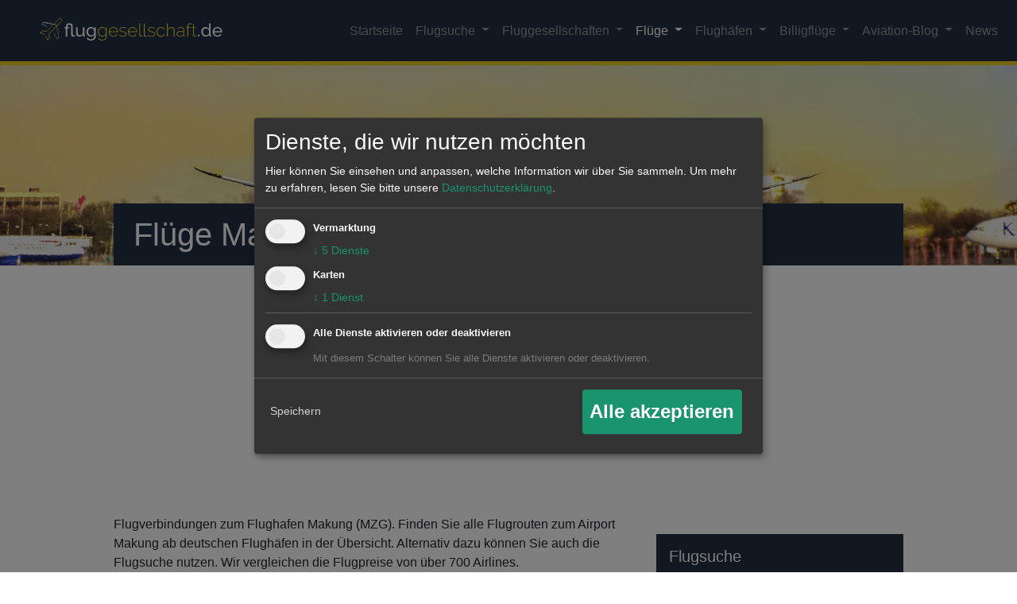

--- FILE ---
content_type: text/html; charset=UTF-8
request_url: https://www.fluggesellschaft.de/fluege/weltweit/MZG.makung
body_size: 8167
content:
<!doctype html>
<html lang="de">
<head>
    <title>Flüge Flughafen Makung - Fluggesellschaft.de</title><meta name="description" content="Airlines und Flugverbindungen zum Flughafen Makung. Vergleichen Sie die Flugpreise von über 700 Airlines zum Airport Makung ab Deutschland" />
<meta http-equiv="Content-Type" content="text/html; charset=UTF-8" />
<meta http-equiv="Content-Language" content="de" />


    
            <link rel="canonical" href="https://www.fluggesellschaft.de/fluege/weltweit/MZG.makung">
        <meta charset="utf-8">
    <meta name="viewport" content="width=device-width, initial-scale=1, shrink-to-fit=no">

    <link rel="apple-touch-icon" sizes="180x180" href="/apple-touch-icon.png">
    <link rel="icon" type="image/png" sizes="32x32" href="/favicon-32x32.png">
    <link rel="icon" type="image/png" sizes="16x16" href="/favicon-16x16.png">
    <link rel="manifest" href="/site.webmanifest">
    <meta name="msapplication-TileColor" content="#da532c">
    <meta name="theme-color" content="#ffffff">
    <link rel="manifest" href="/manifest.json">
    <meta name="msapplication-TileColor" content="#243142">
    <meta name="theme-color" content="#243142">
    <meta name="verification" content="cb22a262928340440db68df1f88a6c9b"/>
    <meta name="google-site-verification" content="nYMUtt1VjioJZzo8i9zkchcv4LVlhokjiPmVjPxaL94"/>
    <link rel="stylesheet" href="/css/app.css?_=20003041219">


    <script data-type="application/javascript"
            type="text/plain"
            data-name="taboola">
        window._taboola = window._taboola || [];
        _taboola.push({article:'auto'});
        !function (e, f, u, i) {
            if (!document.getElementById(i)){
                e.async = 1;
                e.src = u;
                e.id = i;
                f.parentNode.insertBefore(e, f);
            }
        }(document.createElement('script'),
            document.getElementsByTagName('script')[0],
            '//cdn.taboola.com/libtrc/fluggesellschaften/loader.js',
            'tb_loader_script');
        if(window.performance && typeof window.performance.mark == 'function')
        {window.performance.mark('tbl_ic');}

    </script>
        
    <!-- Google Tag Manager -->
    <script data-type="application/javascript"
            type="text/plain"
            data-name="google-tag-manager"
    >(function (w, d, s, l, i) {
            w[l] = w[l] || [];
            w[l].push({
                'gtm.start':
                    new Date().getTime(), event: 'gtm.js'
            });
            var f = d.getElementsByTagName(s)[0],
                j = d.createElement(s), dl = l != 'dataLayer' ? '&l=' + l : '';
            j.async = true;
            j.src = 'https://www.googletagmanager.com/gtm.js?id=' + i + dl;
            f.parentNode.insertBefore(j, f);
        })(window, document, 'script', 'dataLayer', 'GTM-PD2X6GQ');
    </script>
    <!-- End Google Tag Manager -->
</head>
<body>
<script src="/consent/config.js?_=20003041219"></script>
<script async src="/consent/klaro.js?_20003041219" onload="initKlaroEvents()"></script>
<script async src="https://pagead2.googlesyndication.com/pagead/js/adsbygoogle.js?client=ca-pub-7390704024110465"
        crossorigin="anonymous"></script>
<script>
    (adsbygoogle=window.adsbygoogle||[]).pauseAdRequests=1;
    (adsbygoogle=window.adsbygoogle||[]).requestNonPersonalizedAds=1;
    (adsbygoogle=window.adsbygoogle||[]).push({
        google_ad_client: "ca-pub-7390704024110465",
        overlays: {bottom: true}
    });
</script>
<script>
    function getCookie(name) {
        var dc = document.cookie;
        var prefix = name + "=";
        var begin = dc.indexOf("; " + prefix);
        if (begin == -1) {
            begin = dc.indexOf(prefix);
            if (begin != 0) return null;
        }
        else
        {
            begin += 2;
            var end = document.cookie.indexOf(";", begin);
            if (end == -1) {
                end = dc.length;
            }
        }
        // because unescape has been deprecated, replaced with decodeURI
        //return unescape(dc.substring(begin + prefix.length, end));
        return decodeURI(dc.substring(begin + prefix.length, end));
    }
    function initKlaroEvents() {
        let manager = klaro.getManager() // get the consent manager
        manager.watch({
            update: function (manager, eventType, data) {
                if (eventType === 'saveConsents') {
                    try {
                        (window.adsbygoogle=window.adsbygoogle||[]).pauseAdRequests=0;
                        (window.adsbygoogle = window.adsbygoogle || []).push({});
                    } catch (e) {}
                }
            }
        }) //
        if (getCookie('klaro-new')) {
            try {
                (window.adsbygoogle=window.adsbygoogle||[]).pauseAdRequests=0;
                (window.adsbygoogle = window.adsbygoogle || []).push({});
            } catch (e) {}
        }

    }
</script>

<!-- Google Tag Manager (noscript) -->
<noscript>
    <iframe data-name="google-tag-manager" data-src="https://www.googletagmanager.com/ns.html?id=GTM-PD2X6GQ"
            height="0" width="0" style="display:none;visibility:hidden"></iframe>
</noscript>
<!-- End Google Tag Manager (noscript) -->
<div class="main-content">
    
<nav class="navbar navbar-dark navbar-expand-lg bg-dark">
    <a class="navbar-brand" href="/">
        <img src="/img/logo_full.svg" alt="Fluggesellschaft.de" class="img-fluid logo">
    </a>
    <button class="navbar-toggler" type="button" data-toggle="collapse" data-target="#navbarNav"
            aria-controls="navbarNav" aria-expanded="false"
            aria-label="Toggle navigation">
        <span class="navbar-toggler-icon"></span>
    </button>
    <div class="collapse navbar-collapse" id="navbarNav">
        <ul class="navbar-nav ml-auto">
                                                                                                <li class="nav-item">
                        <a class="nav-link" href="/">
                            Startseite                        </a>
                    </li>
                                                                                                                <li class="nav-item dropdown">
                        <a class="nav-link dropdown-toggle" href="#" id="navbarDropdown" role="button"
                           data-toggle="dropdown" aria-haspopup="true"
                           aria-expanded="false">
                            Flugsuche                        </a>
                        <div class="dropdown-menu" aria-labelledby="navbarDropdown">
                                                            <a class="dropdown-item"
                                   href="/flugsuche">
                                    Flugpreisvergleich                                </a>
                                                            <a class="dropdown-item"
                                   href="/flugsuche/fluege-vom-reisebuero">
                                    Flüge vom Reisebüro                                </a>
                                                            <a class="dropdown-item"
                                   href="/flugsuche/flex-open-return-tickets">
                                    Flex Open Return Tickets                                </a>
                                                            <a class="dropdown-item"
                                   href="/flugsuche/gabelfluege">
                                    Gabelflüge                                </a>
                                                            <a class="dropdown-item"
                                   href="/flugsuche/premium-economy">
                                    Premium Economy                                </a>
                                                            <a class="dropdown-item"
                                   href="/flugsuche/business-class">
                                    Business Class                                </a>
                                                            <a class="dropdown-item"
                                   href="/tipps/jetradar">
                                    Alternative Jetradar                                </a>
                                                    </div>
                    </li>
                                                                                                                <li class="nav-item dropdown">
                        <a class="nav-link dropdown-toggle" href="#" id="navbarDropdown" role="button"
                           data-toggle="dropdown" aria-haspopup="true"
                           aria-expanded="false">
                            Fluggesellschaften                        </a>
                        <div class="dropdown-menu" aria-labelledby="navbarDropdown">
                                                            <a class="dropdown-item"
                                   href="/fluggesellschaften">
                                    Airlines von A-Z                                </a>
                                                            <a class="dropdown-item"
                                   href="/fluggesellschaften/weltweit">
                                    Airlines nach Ländern                                </a>
                                                            <a class="dropdown-item"
                                   href="/fluggesellschaften/billigflieger">
                                    Billigflieger                                </a>
                                                            <a class="dropdown-item"
                                   href="/fluggesellschaften/schwarze-liste">
                                    Schwarze Liste                                </a>
                                                    </div>
                    </li>
                                                                                                                <li class="nav-item dropdown active">
                        <a class="nav-link dropdown-toggle" href="#" id="navbarDropdown" role="button"
                           data-toggle="dropdown" aria-haspopup="true"
                           aria-expanded="false">
                            Flüge                        </a>
                        <div class="dropdown-menu" aria-labelledby="navbarDropdown">
                                                            <a class="dropdown-item"
                                   href="/fluege">
                                    Flüge                                </a>
                                                            <a class="dropdown-item active"
                                   href="/fluege/weltweit">
                                    Flüge nach Zielregion                                </a>
                                                            <a class="dropdown-item"
                                   href="/fluege/airlines">
                                    Flüge nach Airlines                                </a>
                                                    </div>
                    </li>
                                                                                                                <li class="nav-item dropdown">
                        <a class="nav-link dropdown-toggle" href="#" id="navbarDropdown" role="button"
                           data-toggle="dropdown" aria-haspopup="true"
                           aria-expanded="false">
                            Flughäfen                        </a>
                        <div class="dropdown-menu" aria-labelledby="navbarDropdown">
                                                            <a class="dropdown-item"
                                   href="/flughaefen">
                                    Airports A-Z                                </a>
                                                            <a class="dropdown-item"
                                   href="/flughaefen/weltweit">
                                    Airports nach Ländern                                </a>
                                                            <a class="dropdown-item"
                                   href="/flughaefen/airports-der-billigflieger">
                                    Billigflieger Airports                                </a>
                                                    </div>
                    </li>
                                                                                                                <li class="nav-item dropdown">
                        <a class="nav-link dropdown-toggle" href="#" id="navbarDropdown" role="button"
                           data-toggle="dropdown" aria-haspopup="true"
                           aria-expanded="false">
                            Billigflüge                        </a>
                        <div class="dropdown-menu" aria-labelledby="navbarDropdown">
                                                            <a class="dropdown-item"
                                   href="/billigfluege">
                                    Billigflüge                                </a>
                                                            <a class="dropdown-item"
                                   href="/billigfluege/berlin">
                                    ab Berlin                                </a>
                                                            <a class="dropdown-item"
                                   href="/billigfluege/koeln">
                                    ab Köln                                </a>
                                                            <a class="dropdown-item"
                                   href="/billigfluege/hamburg">
                                    ab Hamburg                                </a>
                                                            <a class="dropdown-item"
                                   href="/billigfluege/duesseldorf">
                                    ab Düsseldorf                                </a>
                                                            <a class="dropdown-item"
                                   href="/billigfluege/stuttgart">
                                    ab Stuttgart                                </a>
                                                            <a class="dropdown-item"
                                   href="/billigfluege/muenchen">
                                    ab München                                </a>
                                                            <a class="dropdown-item"
                                   href="/billigfluege/frankfurt">
                                    ab Frankfurt/Main                                </a>
                                                            <a class="dropdown-item"
                                   href="/billigfluege/hahn">
                                    ab Frankfurt/Hahn                                </a>
                                                            <a class="dropdown-item"
                                   href="/billigfluege/deutschland">
                                    ab Deutschland                                </a>
                                                    </div>
                    </li>
                                                                                                                <li class="nav-item dropdown">
                        <a class="nav-link dropdown-toggle" href="#" id="navbarDropdown" role="button"
                           data-toggle="dropdown" aria-haspopup="true"
                           aria-expanded="false">
                            Aviation-Blog                        </a>
                        <div class="dropdown-menu" aria-labelledby="navbarDropdown">
                                                            <a class="dropdown-item"
                                   href="/aviation-blog">
                                    Blog Startseite                                </a>
                                                            <a class="dropdown-item"
                                   href="/tipps/klimawandel-luftverkehr">
                                    Klimawandel Luftverkehr                                </a>
                                                            <a class="dropdown-item"
                                   href="/tipps/first-class-fliegen">
                                    First Class fliegen                                </a>
                                                            <a class="dropdown-item"
                                   href="/tipps/billig-fliegen">
                                    Billig fliegen                                </a>
                                                            <a class="dropdown-item"
                                   href="/tipps/reiseversicherungen">
                                    Reiseversicherungen                                </a>
                                                            <a class="dropdown-item"
                                   href="/tipps/gruppenfluege">
                                    Gruppenflüge                                </a>
                                                            <a class="dropdown-item"
                                   href="/tipps/kreditkarten-vergleich-kostenlos">
                                    Reisekreditkarten Vergleich                                </a>
                                                            <a class="dropdown-item"
                                   href="/tipps/coronavirus-flugreisen-tourismus">
                                    Coronavirus Fliegen                                </a>
                                                    </div>
                    </li>
                                                                                                                <li class="nav-item">
                        <a class="nav-link" href="/news">
                            News                        </a>
                    </li>
                                                                </div>
</nav>    <div class="container">
        <div class="row">
            <div class="col-12">
                <div class="skyscraper-right ">
                    <ins class="adsbygoogle"
                         style="display:block"
                         data-ad-client="ca-pub-7390704024110465"
                         data-ad-slot="6795017023"
                         data-ad-format="vertical"
                         data-full-width-responsive="true"></ins>

                </div>
            </div>
        </div>
    </div>
    
<div class="airline-detail">
    <section class="teaser">
        <div class="container">
            <div class="row align-items-end">
                <div class="col-12 ">
                    <h1 class="bg-dark text-white">
                        Flüge Makung (MZG)
                    </h1>
                </div>
            </div>
        </div>
    </section>
</div>
<div class="container my-2 ">    <div class="row text-center fix-wallpaper">
        <div class="col-12">
                                                            <div style="margin: 0 auto; height: 250px">
                    <ins class="adsbygoogle"
                         style="display:block;height: 250px;"
                         data-ad-client="ca-pub-7390704024110465"
                         data-ad-slot="1901782998"
                    ></ins>
                </div>
                                            </div>
    </div>
    </div><div class="container bg-white py-4">
    <div class="row">
        <div class="col-12 col-md-7 col-xl-8">
            <div class="mt-4">
                <p>Flugverbindungen zum Flughafen Makung (MZG). Finden
                    Sie alle Flugrouten zum Airport Makung ab deutschen Flughäfen in der Übersicht.
                    Alternativ dazu können Sie auch die Flugsuche nutzen. Wir vergleichen die Flugpreise von über 700
                    Airlines.</p>
                <p>Bei den aktuellen Flug Angeboten handelt es sich um Daten aus unserem Preisarchiv für billig Flüge.
                    Bitte klicken Sie nochmals auf prüfen um sehen, ob der Flug noch verfügbar ist.</p>
            </div>
            <h3 class="bg-dark text-white p-3">
                Billige Flüge (Matrix) nach Makung (MZG)
            </h3>
            <script charset="utf-8" src="//www.travelpayouts.com/calendar_widget/iframe.js?marker=196585.&origin=FRA&destination=MZG&currency=eur&searchUrl=search.jetradar.com&one_way=false&only_direct=false&locale=de&period=year&range=7%2C14&powered_by=false" async></script>

                        <div class="flights-table my-5">
                <h3 class="bg-dark text-white p-3">
                    Aktuelle Angebote für Flüge nach Makung (MZG)
                </h3>
                <div class="flight-list-react-container"
                     data-from="LKE,BFI,SEA,YWH"
                     data-to="MZG"
                     data-flightType="oneway"
                     data-maxStopovers="2"
                     data-limit="15"
                ></div>
            </div>
            <p>
                Sie suchen nach weiteren Infos zum Airport Makung ? Dann finden Sie hier auch das
                Airport-Profil von
                <a href="/flughaefen/MZG-flughafen-makung">Makung (MZG)</a>
            </p>
            <h3 class="bg-dark text-white p-3">
                Flugverbindungen zum Flughafen Makung ab deutschen Airports:
            </h3>
            <table class="table table-striped table-bordered">
                                                    <tr>
                        <td>
                            <strong>Flug von Frankfurt Main nach Makung</strong><br>
                            <p>
                                Die Flugroute vom Flughafen Frankfurt Main nach Makung                                wird unter anderem von
                                                                    Condor                                                                    Lufthansa                                                                    Aeroflot                                                                    Czech Airlines                                                                    LOT Polish Airlines                                                                    Air India                                                                    Cathay Pacific Airways                                                                    China Southern Airlines                                                                    China Airlines                                                                    Easyjet                                                                    Ukraine International Airlines                                                                    Etihad Airways                                                                    SAS Scandinavian Airlines                                                                    Ryanair                                                                    Air France                                                                nonstop oder mit Zwischenlandungen geflogen. Wir zeigen Dir im nächsten Schritt günstige Flüge an.
                            </p>
                        </td>
                        <td>
                            <a rel="nofollow"
                               href="/flugsuche/s/?departure_date=2025-11-30&from_iatas=value-FRA_label-Frankfurt Main&to_iatas=value-MZG_label-Makung&oneWay=true">
                                Prüfen
                            </a>
                        </td>
                    </tr>
                                                    <tr>
                        <td>
                            <strong>Flug von München nach Makung</strong><br>
                            <p>
                                Die Flugroute vom Flughafen München nach Makung                                wird unter anderem von
                                                                    Easyjet                                                                    SAS Scandinavian Airlines                                                                    Air France                                                                    Lufthansa                                                                    Aeroflot                                                                    Vueling                                                                    Saudi Arabian Airlines                                                                    Royal Jordanian                                                                    LOT Polish Airlines                                                                    Oman Air                                                                    Ukraine International Airlines                                                                    Germanwings                                                                    Etihad Airways                                                                    Norwegian Air Shuttle                                                                nonstop oder mit Zwischenlandungen geflogen. Wir zeigen Dir im nächsten Schritt günstige Flüge an.
                            </p>
                        </td>
                        <td>
                            <a rel="nofollow"
                               href="/flugsuche/s/?departure_date=2025-11-30&from_iatas=value-MUC_label-München&to_iatas=value-MZG_label-Makung&oneWay=true">
                                Prüfen
                            </a>
                        </td>
                    </tr>
                                                    <tr>
                        <td>
                            <strong>Flug von Düsseldorf nach Makung</strong><br>
                            <p>
                                Die Flugroute vom Flughafen Düsseldorf nach Makung                                wird unter anderem von
                                                                    Germanwings                                                                    Air France                                                                    Aeroflot                                                                    Czech Airlines                                                                    Easyjet                                                                    Finnair                                                                    LOT Polish Airlines                                                                    Ukraine International Airlines                                                                    Etihad Airways                                                                    SAS Scandinavian Airlines                                                                    Laudamotion                                                                nonstop oder mit Zwischenlandungen geflogen. Wir zeigen Dir im nächsten Schritt günstige Flüge an.
                            </p>
                        </td>
                        <td>
                            <a rel="nofollow"
                               href="/flugsuche/s/?departure_date=2025-11-30&from_iatas=value-DUS_label-Düsseldorf&to_iatas=value-MZG_label-Makung&oneWay=true">
                                Prüfen
                            </a>
                        </td>
                    </tr>
                                                    <tr>
                        <td>
                            <strong>Flug von Hamburg nach Makung</strong><br>
                            <p>
                                Die Flugroute vom Flughafen Hamburg nach Makung                                wird unter anderem von
                                                                    Germanwings                                                                    Aeroflot                                                                    Air France                                                                    Ryanair                                                                    LOT Polish Airlines                                                                    Cathay Pacific Airways                                                                    Czech Airlines                                                                    Norwegian Air Shuttle                                                                    Vueling                                                                    SAS Scandinavian Airlines                                                                nonstop oder mit Zwischenlandungen geflogen. Wir zeigen Dir im nächsten Schritt günstige Flüge an.
                            </p>
                        </td>
                        <td>
                            <a rel="nofollow"
                               href="/flugsuche/s/?departure_date=2025-11-30&from_iatas=value-HAM_label-Hamburg&to_iatas=value-MZG_label-Makung&oneWay=true">
                                Prüfen
                            </a>
                        </td>
                    </tr>
                                                    <tr>
                        <td>
                            <strong>Flug von Berlin Tegel nach Makung</strong><br>
                            <p>
                                Die Flugroute vom Flughafen Berlin Tegel nach Makung                                wird unter anderem von
                                                                    Germanwings                                                                    Tigerair                                                                    Easyjet                                                                    LOT Polish Airlines                                                                    Hainan Airlines                                                                    Austrian Airlines                                                                    Ukraine International Airlines                                                                    Scoot Airlines                                                                    Laudamotion                                                                    SAS Scandinavian Airlines                                                                    Xiamen Airlines                                                                    Air France                                                                nonstop oder mit Zwischenlandungen geflogen. Wir zeigen Dir im nächsten Schritt günstige Flüge an.
                            </p>
                        </td>
                        <td>
                            <a rel="nofollow"
                               href="/flugsuche/s/?departure_date=2025-11-30&from_iatas=value-TXL_label-Berlin Tegel&to_iatas=value-MZG_label-Makung&oneWay=true">
                                Prüfen
                            </a>
                        </td>
                    </tr>
                                                    <tr>
                        <td>
                            <strong>Flug von Köln Bonn nach Makung</strong><br>
                            <p>
                                Die Flugroute vom Flughafen Köln Bonn nach Makung                                wird unter anderem von
                                                                    Germanwings                                                                    Ryanair                                                                    Easyjet                                                                nonstop oder mit Zwischenlandungen geflogen. Wir zeigen Dir im nächsten Schritt günstige Flüge an.
                            </p>
                        </td>
                        <td>
                            <a rel="nofollow"
                               href="/flugsuche/s/?departure_date=2025-11-30&from_iatas=value-CGN_label-Köln Bonn&to_iatas=value-MZG_label-Makung&oneWay=true">
                                Prüfen
                            </a>
                        </td>
                    </tr>
                                                    <tr>
                        <td>
                            <strong>Flug von Stuttgart nach Makung</strong><br>
                            <p>
                                Die Flugroute vom Flughafen Stuttgart nach Makung                                wird unter anderem von
                                                                    Germanwings                                                                    Aeroflot                                                                    Air France                                                                    Easyjet                                                                    LOT Polish Airlines                                                                    Xiamen Airlines                                                                    Laudamotion                                                                nonstop oder mit Zwischenlandungen geflogen. Wir zeigen Dir im nächsten Schritt günstige Flüge an.
                            </p>
                        </td>
                        <td>
                            <a rel="nofollow"
                               href="/flugsuche/s/?departure_date=2025-11-30&from_iatas=value-STR_label-Stuttgart&to_iatas=value-MZG_label-Makung&oneWay=true">
                                Prüfen
                            </a>
                        </td>
                    </tr>
                                                    <tr>
                        <td>
                            <strong>Flug von Berlin Schönefeld nach Makung</strong><br>
                            <p>
                                Die Flugroute vom Flughafen Berlin Schönefeld nach Makung                                wird unter anderem von
                                                                    Easyjet                                                                    Norwegian Air Shuttle                                                                    Aeroflot                                                                    Ryanair                                                                    Egypt Air                                                                nonstop oder mit Zwischenlandungen geflogen. Wir zeigen Dir im nächsten Schritt günstige Flüge an.
                            </p>
                        </td>
                        <td>
                            <a rel="nofollow"
                               href="/flugsuche/s/?departure_date=2025-11-30&from_iatas=value-SXF_label-Berlin Schönefeld&to_iatas=value-MZG_label-Makung&oneWay=true">
                                Prüfen
                            </a>
                        </td>
                    </tr>
                                                    <tr>
                        <td>
                            <strong>Flug von Hannover nach Makung</strong><br>
                            <p>
                                Die Flugroute vom Flughafen Hannover nach Makung                                wird unter anderem von
                                                                nonstop oder mit Zwischenlandungen geflogen. Wir zeigen Dir im nächsten Schritt günstige Flüge an.
                            </p>
                        </td>
                        <td>
                            <a rel="nofollow"
                               href="/flugsuche/s/?departure_date=2025-11-30&from_iatas=value-HAJ_label-Hannover&to_iatas=value-MZG_label-Makung&oneWay=true">
                                Prüfen
                            </a>
                        </td>
                    </tr>
                                                    <tr>
                        <td>
                            <strong>Flug von Nürnberg nach Makung</strong><br>
                            <p>
                                Die Flugroute vom Flughafen Nürnberg nach Makung                                wird unter anderem von
                                                                nonstop oder mit Zwischenlandungen geflogen. Wir zeigen Dir im nächsten Schritt günstige Flüge an.
                            </p>
                        </td>
                        <td>
                            <a rel="nofollow"
                               href="/flugsuche/s/?departure_date=2025-11-30&from_iatas=value-NUE_label-Nürnberg&to_iatas=value-MZG_label-Makung&oneWay=true">
                                Prüfen
                            </a>
                        </td>
                    </tr>
                                                    <tr>
                        <td>
                            <strong>Flug von Frankfurt Hahn nach Makung</strong><br>
                            <p>
                                Die Flugroute vom Flughafen Frankfurt Hahn nach Makung                                wird unter anderem von
                                                                nonstop oder mit Zwischenlandungen geflogen. Wir zeigen Dir im nächsten Schritt günstige Flüge an.
                            </p>
                        </td>
                        <td>
                            <a rel="nofollow"
                               href="/flugsuche/s/?departure_date=2025-11-30&from_iatas=value-HHN_label-Frankfurt Hahn&to_iatas=value-MZG_label-Makung&oneWay=true">
                                Prüfen
                            </a>
                        </td>
                    </tr>
                                                    <tr>
                        <td>
                            <strong>Flug von Bremen nach Makung</strong><br>
                            <p>
                                Die Flugroute vom Flughafen Bremen nach Makung                                wird unter anderem von
                                                                nonstop oder mit Zwischenlandungen geflogen. Wir zeigen Dir im nächsten Schritt günstige Flüge an.
                            </p>
                        </td>
                        <td>
                            <a rel="nofollow"
                               href="/flugsuche/s/?departure_date=2025-11-30&from_iatas=value-BRE_label-Bremen&to_iatas=value-MZG_label-Makung&oneWay=true">
                                Prüfen
                            </a>
                        </td>
                    </tr>
                                                    <tr>
                        <td>
                            <strong>Flug von Leipzig Halle nach Makung</strong><br>
                            <p>
                                Die Flugroute vom Flughafen Leipzig Halle nach Makung                                wird unter anderem von
                                                                nonstop oder mit Zwischenlandungen geflogen. Wir zeigen Dir im nächsten Schritt günstige Flüge an.
                            </p>
                        </td>
                        <td>
                            <a rel="nofollow"
                               href="/flugsuche/s/?departure_date=2025-11-30&from_iatas=value-LEJ_label-Leipzig Halle&to_iatas=value-MZG_label-Makung&oneWay=true">
                                Prüfen
                            </a>
                        </td>
                    </tr>
                                                    <tr>
                        <td>
                            <strong>Flug von Weeze, Niederrhein nach Makung</strong><br>
                            <p>
                                Die Flugroute vom Flughafen Weeze, Niederrhein nach Makung                                wird unter anderem von
                                                                nonstop oder mit Zwischenlandungen geflogen. Wir zeigen Dir im nächsten Schritt günstige Flüge an.
                            </p>
                        </td>
                        <td>
                            <a rel="nofollow"
                               href="/flugsuche/s/?departure_date=2025-11-30&from_iatas=value-NRN_label-Weeze, Niederrhein&to_iatas=value-MZG_label-Makung&oneWay=true">
                                Prüfen
                            </a>
                        </td>
                    </tr>
                                                    <tr>
                        <td>
                            <strong>Flug von Dresden nach Makung</strong><br>
                            <p>
                                Die Flugroute vom Flughafen Dresden nach Makung                                wird unter anderem von
                                                                nonstop oder mit Zwischenlandungen geflogen. Wir zeigen Dir im nächsten Schritt günstige Flüge an.
                            </p>
                        </td>
                        <td>
                            <a rel="nofollow"
                               href="/flugsuche/s/?departure_date=2025-11-30&from_iatas=value-DRS_label-Dresden&to_iatas=value-MZG_label-Makung&oneWay=true">
                                Prüfen
                            </a>
                        </td>
                    </tr>
                                                    <tr>
                        <td>
                            <strong>Flug von Dortmund nach Makung</strong><br>
                            <p>
                                Die Flugroute vom Flughafen Dortmund nach Makung                                wird unter anderem von
                                                                nonstop oder mit Zwischenlandungen geflogen. Wir zeigen Dir im nächsten Schritt günstige Flüge an.
                            </p>
                        </td>
                        <td>
                            <a rel="nofollow"
                               href="/flugsuche/s/?departure_date=2025-11-30&from_iatas=value-DTM_label-Dortmund&to_iatas=value-MZG_label-Makung&oneWay=true">
                                Prüfen
                            </a>
                        </td>
                    </tr>
                                                    <tr>
                        <td>
                            <strong>Flug von Münster nach Makung</strong><br>
                            <p>
                                Die Flugroute vom Flughafen Münster nach Makung                                wird unter anderem von
                                                                nonstop oder mit Zwischenlandungen geflogen. Wir zeigen Dir im nächsten Schritt günstige Flüge an.
                            </p>
                        </td>
                        <td>
                            <a rel="nofollow"
                               href="/flugsuche/s/?departure_date=2025-11-30&from_iatas=value-FMO_label-Münster&to_iatas=value-MZG_label-Makung&oneWay=true">
                                Prüfen
                            </a>
                        </td>
                    </tr>
                                                    <tr>
                        <td>
                            <strong>Flug von Karlsruhe Baden-Baden nach Makung</strong><br>
                            <p>
                                Die Flugroute vom Flughafen Karlsruhe Baden-Baden nach Makung                                wird unter anderem von
                                                                nonstop oder mit Zwischenlandungen geflogen. Wir zeigen Dir im nächsten Schritt günstige Flüge an.
                            </p>
                        </td>
                        <td>
                            <a rel="nofollow"
                               href="/flugsuche/s/?departure_date=2025-11-30&from_iatas=value-FKB_label-Karlsruhe Baden-Baden&to_iatas=value-MZG_label-Makung&oneWay=true">
                                Prüfen
                            </a>
                        </td>
                    </tr>
                                                    <tr>
                        <td>
                            <strong>Flug von Paderborn nach Makung</strong><br>
                            <p>
                                Die Flugroute vom Flughafen Paderborn nach Makung                                wird unter anderem von
                                                                nonstop oder mit Zwischenlandungen geflogen. Wir zeigen Dir im nächsten Schritt günstige Flüge an.
                            </p>
                        </td>
                        <td>
                            <a rel="nofollow"
                               href="/flugsuche/s/?departure_date=2025-11-30&from_iatas=value-PAD_label-Paderborn&to_iatas=value-MZG_label-Makung&oneWay=true">
                                Prüfen
                            </a>
                        </td>
                    </tr>
                                                    <tr>
                        <td>
                            <strong>Flug von Friedrichshafen nach Makung</strong><br>
                            <p>
                                Die Flugroute vom Flughafen Friedrichshafen nach Makung                                wird unter anderem von
                                                                nonstop oder mit Zwischenlandungen geflogen. Wir zeigen Dir im nächsten Schritt günstige Flüge an.
                            </p>
                        </td>
                        <td>
                            <a rel="nofollow"
                               href="/flugsuche/s/?departure_date=2025-11-30&from_iatas=value-FDH_label-Friedrichshafen&to_iatas=value-MZG_label-Makung&oneWay=true">
                                Prüfen
                            </a>
                        </td>
                    </tr>
                            </table>

        </div>
        <div class="col-12 col-md-5 col-xl-4 pt-5">
            <div class="sidbar-flight-widget mb-4">
    <h3 class="bg-dark text-white h5 p-3">Flugsuche</h3>
    <div class="flight-search-app mb-5" data-mode="widget"></div>
</div>
            <div class="container my-2 bg-white">    <div class="row text-center ">
        <div class="col-12">
                                            <ins class="adsbygoogle"
                     style="display:block"
                     data-ad-client="ca-pub-7390704024110465"
                     data-ad-slot="9091019636"
                     data-ad-format="rectangle"
                     data-full-width-responsive="true"></ins>

                                </div>
    </div>
    </div>            <div class="twitter-sidebar mb-4">
    <h3 class="bg-dark text-white h5 p-3">Aktuelle Twitter Airline News</h3>
    <a class="twitter-timeline" data-tweet-limit="3" data-chrome="transparent  noheader nofooter"
       href="https://twitter.com/flugexperte">Tweets by flugexperte</a>
    <script async src="//platform.twitter.com/widgets.js" charset="utf-8"></script>
</div>        </div>
    </div>
</div>
<div class="container my-2 bg-white">    <div class="row text-center ">
        <div class="col-12">
                                                            <div style="margin: 0 auto; height: 250px">
                    <ins class="adsbygoogle"
                         style="display:block;height: 250px;"
                         data-ad-client="ca-pub-7390704024110465"
                         data-ad-slot="1901782998"
                    ></ins>
                </div>
                                            </div>
    </div>
    </div></div>
<div class="clearfix"></div>

    <div class="bg-primary py-3">
        <div class="container">
            <div class="row">
                <div class="col-12 text-dark">
                    <a href="https://www.fluggesellschaft.de/" target="" id="">Fluggesellschaft.de</a> &gt; <a href="https://www.fluggesellschaft.de/fluege" target="" id="">Flüge</a> &gt; <a href="https://www.fluggesellschaft.de/fluege/fluggesellschaften" target="" id="">Nach Land</a> &gt; <a href="https://www.fluggesellschaft.de/fluege/weltweit/asien" target="" id="">Asien</a> &gt; <a href="https://www.fluggesellschaft.de/fluege/weltweit/tw.taiwan" target="" id="">Taiwan</a> &gt; <a href="https://www.fluggesellschaft.de/flughaefen/MZG-flughafen-makung" target="" id="">Flughafen Makung</a><script  type="application/ld+json">{
            "@context": "https://schema.org",
            "@type": "BreadcrumbList",
            "itemListElement": [{
            "@type": "ListItem",
            "position": 1,
            "name": "Fluggesellschaft.de",
            "item": "https://www.fluggesellschaft.de/"
        },{
            "@type": "ListItem",
            "position": 2,
            "name": "Flüge",
            "item": "https://www.fluggesellschaft.de/fluege"
        },{
            "@type": "ListItem",
            "position": 3,
            "name": "Nach Land",
            "item": "https://www.fluggesellschaft.de/fluege/fluggesellschaften"
        },{
            "@type": "ListItem",
            "position": 4,
            "name": "Asien",
            "item": "https://www.fluggesellschaft.de/fluege/weltweit/asien"
        },{
            "@type": "ListItem",
            "position": 5,
            "name": "Taiwan",
            "item": "https://www.fluggesellschaft.de/fluege/weltweit/tw.taiwan"
        },{
            "@type": "ListItem",
            "position": 6,
            "name": "Flughafen Makung",
            "item": "https://www.fluggesellschaft.de/flughaefen/MZG-flughafen-makung"
        }]
        }</script>                </div>
            </div>
        </div>
    </div>

<div class="bg-dark py-5">
    <div class="container">
        <div class="row">
            <div class="col-12 col-md-4">
                <a href="/"><img src="/img/logo_full.svg" class="img-fluid" alt="Logo Fluggesellschaft.de"></a>
            </div>
        </div>
    </div>
</div>
<div class="bg-white text-white py-5">
    <div class="container">
        <div class="row">

            <div class="col-6 col-md-4">
                <h5 class="text-dark">Europäische Airlines</h5>
                <ul class="airline-list">
                                        <li class="my-3 my-md-0">
                        <a href="/fluggesellschaften/5058-aer-lingus">Aer Lingus</a>
                    </li>
                                        <li class="my-3 my-md-0">
                        <a href="/fluggesellschaften/5070-aeroflot">Aeroflot</a>
                    </li>
                                        <li class="my-3 my-md-0">
                        <a href="/fluggesellschaften/5136-air-france">Air France</a>
                    </li>
                                        <li class="my-3 my-md-0">
                        <a href="/fluggesellschaften/5327-austrian-airlines">Austrian Airlines</a>
                    </li>
                                        <li class="my-3 my-md-0">
                        <a href="/fluggesellschaften/5405-british-airways">British Airways</a>
                    </li>
                                        <li class="my-3 my-md-0">
                        <a href="/fluggesellschaften/5487-condor">Condor</a>
                    </li>
                                        <li class="my-3 my-md-0">
                        <a href="/fluggesellschaften/5550-easyjet">Easyjet</a>
                    </li>
                                        <li class="my-3 my-md-0">
                        <a href="/fluggesellschaften/5588-eurowings">Eurowings</a>
                    </li>
                                        <li class="my-3 my-md-0">
                        <a href="/fluggesellschaften/5612-finnair">Finnair</a>
                    </li>
                                        <li class="my-3 my-md-0">
                        <a href="/fluggesellschaften/5719-iberia">Iberia</a>
                    </li>
                                        <li class="my-3 my-md-0">
                        <a href="/fluggesellschaften/5810-klm">KLM</a>
                    </li>
                                        <li class="my-3 my-md-0">
                        <a href="/fluggesellschaften/5856-lufthansa">Lufthansa</a>
                    </li>
                                        <li class="my-3 my-md-0">
                        <a href="/fluggesellschaften/5952-norwegian-air-shuttle">Norwegian Air Shuttle</a>
                    </li>
                                        <li class="my-3 my-md-0">
                        <a href="/fluggesellschaften/6066-ryanair">Ryanair</a>
                    </li>
                                        <li class="my-3 my-md-0">
                        <a href="/fluggesellschaften/6086-sas-scandinavian-airlines">SAS Scandinavian Airlines</a>
                    </li>
                                        <li class="my-3 my-md-0">
                        <a href="/fluggesellschaften/6183-sunexpress">SunExpress</a>
                    </li>
                                        <li class="my-3 my-md-0">
                        <a href="/fluggesellschaften/6195-swiss-international-airlines">Swiss International Airlines</a>
                    </li>
                                        <li class="my-3 my-md-0">
                        <a href="/fluggesellschaften/6267-tuifly">TUIfly</a>
                    </li>
                                        <li class="my-3 my-md-0">
                        <a href="/fluggesellschaften/6332-vueling">Vueling</a>
                    </li>
                                        <li class="my-3 my-md-0">
                        <a href="/fluggesellschaften/6356-wizz-air">Wizz Air</a>
                    </li>
                                    </ul>
            </div>
            <div class="col-6 col-md-4">
                <h5 class="text-dark">Internationale Airlines</h5>
                <ul class="airline-list">
                                            <li class="my-3 my-md-0">
                            <a href="/fluggesellschaften/5123-air-china">Air China</a>
                        </li>
                                            <li class="my-3 my-md-0">
                            <a href="/fluggesellschaften/5098-air-asia">Air Asia</a>
                        </li>
                                            <li class="my-3 my-md-0">
                            <a href="/fluggesellschaften/5183-air-new-zealand">Air New Zealand</a>
                        </li>
                                            <li class="my-3 my-md-0">
                            <a href="/fluggesellschaften/5257-all-nippon-airways">All Nippon Airways</a>
                        </li>
                                            <li class="my-3 my-md-0">
                            <a href="/fluggesellschaften/5269-american-airlines">American Airlines</a>
                        </li>
                                            <li class="my-3 my-md-0">
                            <a href="/fluggesellschaften/5441-cathay-pacific-airways">Cathay Pacific Airways</a>
                        </li>
                                            <li class="my-3 my-md-0">
                            <a href="/fluggesellschaften/5521-delta-airlines">Delta Airlines</a>
                        </li>
                                            <li class="my-3 my-md-0">
                            <a href="/fluggesellschaften/5565-emirates">Emirates</a>
                        </li>
                                            <li class="my-3 my-md-0">
                            <a href="/fluggesellschaften/5574-ethiopian-airlines">Ethiopian Airlines</a>
                        </li>
                                            <li class="my-3 my-md-0">
                            <a href="/fluggesellschaften/5575-etihad-airways">Etihad Airways</a>
                        </li>
                                            <li class="my-3 my-md-0">
                            <a href="/fluggesellschaften/5762-japan-airlines">Japan Airlines</a>
                        </li>
                                            <li class="my-3 my-md-0">
                            <a href="/fluggesellschaften/5964-oman-air">Oman Air</a>
                        </li>
                                            <li class="my-3 my-md-0">
                            <a href="/fluggesellschaften/5969-onur-air">Onur Air</a>
                        </li>
                                            <li class="my-3 my-md-0">
                            <a href="/fluggesellschaften/5993-pegasus-airlines">Pegasus Airlines</a>
                        </li>
                                            <li class="my-3 my-md-0">
                            <a href="/fluggesellschaften/6025-qantas">Qantas</a>
                        </li>
                                            <li class="my-3 my-md-0">
                            <a href="/fluggesellschaften/6026-qatar-airways">Qatar Airways</a>
                        </li>
                                            <li class="my-3 my-md-0">
                            <a href="/fluggesellschaften/6098-scoot-airlines">Scoot Airlines</a>
                        </li>
                                            <li class="my-3 my-md-0">
                            <a href="/fluggesellschaften/6122-singapore-airlines">Singapore Airlines</a>
                        </li>
                                            <li class="my-3 my-md-0">
                            <a href="/fluggesellschaften/6227-thai-airways">Thai Airways</a>
                        </li>
                                            <li class="my-3 my-md-0">
                            <a href="/fluggesellschaften/6272-turkish-airlines">Turkish Airlines</a>
                        </li>
                                            <li class="my-3 my-md-0">
                            <a href="/fluggesellschaften/6284-united-airlines">United Airlines</a>
                        </li>
                                    </ul>
            </div>
            <div class="col-6 col-md-4">
                <h5 class="text-dark">Wichtige Links</h5>
                <p><a href="/impressum/" tabindex="-1">Impressum</a></p>

<p><a href="/datenschutz" tabindex="-1">Datenschutz</a></p>

<p><a href="/kontakt/" tabindex="-1">Kontakt</a></p>

<p><a href="https://fluggesellschaft.activehosted.com/f/1" tabindex="-1" target="_blank">Newsletter (kostenlos)</a></p>

<p><a href="https://www.fluggesellschaft.de/tipps/klimawandel-luftverkehr" tabindex="-1" target="_blank">Luftverkehr &amp; Klimawandel</a></p>

<p><a href="https://www.fluggesellschaft.de/tipps/coronavirus-flugreisen-tourismus" tabindex="-1" target="_blank">Coronavirus &amp; Fliegen</a></p>

<p><a href="https://www.fluggesellschaft.de/aviation-blog" tabindex="-1" target="_blank">Luftfahrt Blog</a></p>

<p><a href="https://youtube.com/Fluggesellschaft" tabindex="-1" target="_blank">Youtube Kanal</a></p>

<p><a href="https://twitter.com/flugexperte" tabindex="-1" target="_blank">Twitter Flugexperte</a></p>
            </div>

        </div>
    </div>
</div>

<div class="bg-dark py-5">
    <div class="container">
        <div class="row">
            <div class="footer_meta_seo col-12 text-white text-center">
                <p>* Da sich die Flugpreise sehr schnell ändern, übernehmen wir keine Gewähr, dass der Flug zum hier angezeigten Preis verfügbar ist! Klicken Sie bitte auf prüfen, um die Aktualität des Flugangebots zu checken. Aus technischen Gründen ist eine Aktualisierung der Daten in Echtzeit nicht möglich, benutzen Sie dazu unsere Flugsuche.</p>
                <br>
                <p>Copyright © 2002 -&nbsp;2025 by fluggesellschaft.de</p>
            </div>
        </div>
    </div>
</div>

<script src="/js/app.js?_=20003041219" async></script>
<script src="/js/scripts.js?_=20003041219" async defer></script>

<script src="/js/icons.js?_=20003041219" async defer></script>
<script>
    var fgMapStyles = [
        {
            stylers: [
                {hue: "#233143"},
                {saturation: -20}
            ]
        }, {
            featureType: "road",
            elementType: "geometry",
            stylers: [
                {lightness: 100},
                {visibility: "simplified"}
            ]
        }, {
            featureType: "road",
            elementType: "labels",
            stylers: [
                {visibility: "off"}
            ]
        }
    ];
    window.___AIRPORT_PROVIDER = 'CGN,SXF,STR,FRA,DUS,TXL,MUC,HAM';
</script>
<script type="text/javascript">
    window._taboola = window._taboola || [];
    _taboola.push({flush: true});
</script>
<script>
    (function (w, d) {
        var b = d.getElementsByTagName('body')[0];
        var s = d.createElement("script");
        var v = !("IntersectionObserver" in w) ? "8.17.0" : "10.19.0";
        s.async = true; // This includes the script as async. See the "recipes" section for more information about async loading of LazyLoad.
        s.src = "https://cdn.jsdelivr.net/npm/vanilla-lazyload@" + v + "/dist/lazyload.min.js";
        w.lazyLoadOptions = {
            elements_selector: ".lazy"
        };
        b.appendChild(s);
    }(window, document));
</script>
</body>
</html>


--- FILE ---
content_type: image/svg+xml
request_url: https://www.fluggesellschaft.de/img/logo_full.svg
body_size: 5271
content:
<?xml version="1.0" encoding="utf-8"?>
<!-- Generator: Adobe Illustrator 21.0.0, SVG Export Plug-In . SVG Version: 6.00 Build 0)  -->
<svg version="1.1" id="Ebene_1" xmlns="http://www.w3.org/2000/svg" xmlns:xlink="http://www.w3.org/1999/xlink" x="0px" y="0px"
	 viewBox="0 0 1211.3 209.1" style="enable-background:new 0 0 1211.3 209.1;" xml:space="preserve">
<style type="text/css">
	.st0{opacity:0;clip-path:url(#SVGID_2_);fill-rule:evenodd;clip-rule:evenodd;fill:#FFFFFF;}
	.st1{fill:none;stroke:#E9CB46;stroke-width:2.0972;stroke-linecap:round;stroke-linejoin:round;stroke-miterlimit:10;}
	.st2{fill:#2C3444;}
	.st3{fill:#FFFFFF;}
	.st4{opacity:0.92;fill:#F9DD29;}
	.st5{fill:none;stroke:#B1B1B0;stroke-width:0.7719;stroke-linecap:round;stroke-linejoin:round;stroke-miterlimit:10;}
	.st6{fill:url(#SVGID_3_);stroke:url(#SVGID_4_);stroke-width:3.7223;stroke-linecap:round;stroke-miterlimit:10;}
	.st7{fill:url(#SVGID_5_);stroke:url(#SVGID_6_);stroke-width:3.7223;stroke-linecap:round;stroke-miterlimit:10;}
	.st8{fill:url(#SVGID_7_);stroke:url(#SVGID_8_);stroke-width:3.7223;stroke-linecap:round;stroke-miterlimit:10;}
	.st9{fill:url(#SVGID_9_);stroke:url(#SVGID_10_);stroke-width:3.7223;stroke-linecap:round;stroke-miterlimit:10;}
	.st10{fill:none;stroke:url(#SVGID_11_);stroke-width:2.8051;stroke-miterlimit:10;}
	.st11{fill:none;stroke:url(#SVGID_12_);stroke-width:3.0418;stroke-miterlimit:10;}
	.st12{fill:none;stroke:#FFFFFF;stroke-width:2.8051;stroke-miterlimit:10;}
	.st13{fill:none;stroke:url(#SVGID_13_);stroke-width:2.7376;stroke-miterlimit:10;}
	.st14{fill:#F9DD29;stroke:#F9DD29;stroke-width:3.0418;stroke-miterlimit:10;}
	.st15{fill:url(#SVGID_14_);stroke:url(#SVGID_15_);stroke-width:3.7223;stroke-linecap:round;stroke-miterlimit:10;}
	.st16{fill:url(#SVGID_16_);stroke:url(#SVGID_17_);stroke-width:3.7223;stroke-linecap:round;stroke-miterlimit:10;}
	.st17{fill:url(#SVGID_18_);stroke:url(#SVGID_19_);stroke-width:3.7223;stroke-linecap:round;stroke-miterlimit:10;}
	.st18{fill:url(#SVGID_20_);stroke:url(#SVGID_21_);stroke-width:3.7223;stroke-linecap:round;stroke-miterlimit:10;}
	.st19{fill:none;stroke:url(#SVGID_22_);stroke-width:2.8051;stroke-miterlimit:10;}
	.st20{fill:none;stroke:url(#SVGID_23_);stroke-width:3.0418;stroke-miterlimit:10;}
	.st21{fill:none;stroke:url(#SVGID_24_);stroke-width:2.7376;stroke-miterlimit:10;}
	.st22{fill:none;stroke:#2C3444;stroke-width:5.9152;stroke-miterlimit:10;}
</style>
<g>
	<g>
		<path class="st3" d="M320.8,134.1c-0.1,0.1-0.4,0.2-0.9,0.4s-1.3,0.4-2.2,0.6s-1.9,0.4-3.1,0.6c-1.1,0.2-2.3,0.2-3.4,0.2
			c-3.3,0-5.8-0.9-7.6-2.7c-1.8-1.8-2.7-4-2.7-6.5V84c0-1.2-0.2-2.4-0.5-3.6c-0.3-1.2-0.8-2.4-1.5-3.3c-0.7-1-1.7-1.8-2.9-2.4
			c-1.2-0.6-2.7-0.9-4.6-0.9c-3.4,0-5.8,1.1-7.3,3.4c-1.5,2.3-2.3,5.3-2.4,8.9v0.8h9.6v6.4h-9.6v42h-8.2v-42h-6.6v-6.4h6.6v-1.7
			c0-5.6,1.5-10.1,4.5-13.5c3-3.4,7.4-5.1,13.3-5.1c3,0,5.6,0.4,7.8,1.2c2.2,0.8,4.1,1.9,5.5,3.2c1.5,1.4,2.6,3,3.3,4.9
			c0.7,1.9,1.1,4,1.1,6.3v40.7c0,0.6,0.1,1.3,0.3,1.9c0.2,0.7,0.5,1.3,0.9,1.9c0.4,0.6,0.9,1,1.5,1.3c0.6,0.3,1.3,0.5,2.2,0.5
			c1.2,0,2.4-0.2,3.6-0.6s1.8-0.6,1.9-0.6L320.8,134.1z"/>
		<path class="st3" d="M342.1,136.2c-5.1,0-8.9-1.7-11.5-5.1c-2.6-3.4-3.9-8.5-3.9-15.2v-29h8.2v27.5c0,9.9,3.4,14.8,10.3,14.8
			c3.3,0,6.5-1.1,9.4-3.2c2.9-2.1,5.1-5.1,6.5-8.8V86.8h8.2v38.4c0,1.9,0.9,2.9,2.6,3v7.1c-0.9,0.1-1.7,0.2-2.2,0.2
			c-0.5,0-1,0-1.5,0c-1.6,0-3-0.5-4-1.4c-1.1-1-1.7-2.1-1.7-3.6l-0.2-5.7c-2.2,3.6-5,6.4-8.5,8.4
			C350.2,135.2,346.3,136.2,342.1,136.2z"/>
		<path class="st3" d="M402.2,135.8c-3.3,0-6.3-0.7-9-2c-2.8-1.4-5.1-3.2-7.1-5.5c-2-2.3-3.5-4.9-4.6-7.9c-1.1-3-1.6-6.1-1.6-9.3
			c0-3.4,0.5-6.6,1.6-9.7c1.1-3.1,2.6-5.7,4.6-8c2-2.3,4.3-4.1,7.1-5.4c2.8-1.3,5.8-2,9.1-2c4.1,0,7.6,1,10.6,3c3,2,5.5,4.5,7.5,7.5
			v-9.6h7.2v47.9c0,3.5-0.6,6.5-1.9,9.1c-1.3,2.6-3.1,4.8-5.3,6.6c-2.2,1.8-4.8,3.2-7.8,4.1c-3,0.9-6.2,1.4-9.6,1.4
			c-5.5,0-10-0.9-13.4-2.8c-3.4-1.9-6.3-4.5-8.6-7.8l4.7-4.2c1.9,2.8,4.4,5,7.4,6.4c3,1.4,6.3,2.1,9.8,2.1c2.2,0,4.3-0.3,6.4-0.9
			c2-0.6,3.8-1.5,5.2-2.8c1.5-1.2,2.7-2.8,3.6-4.6c0.9-1.9,1.3-4.1,1.3-6.6v-8.5c-0.9,1.5-2,2.8-3.3,4c-1.3,1.2-2.6,2.2-4.1,3.1
			s-3.1,1.5-4.7,1.9S403.9,135.8,402.2,135.8z M404.7,129.1c1.7,0,3.4-0.3,5-0.9c1.6-0.6,3.1-1.4,4.5-2.5c1.4-1,2.5-2.2,3.4-3.5
			s1.5-2.6,1.9-4v-13.9c-0.7-1.7-1.6-3.2-2.6-4.5c-1.1-1.4-2.3-2.6-3.7-3.6c-1.4-1-2.8-1.8-4.4-2.4c-1.6-0.6-3.2-0.8-4.8-0.8
			c-2.5,0-4.7,0.5-6.6,1.6c-1.9,1.1-3.6,2.4-5,4.2c-1.4,1.7-2.4,3.7-3.2,5.9c-0.7,2.2-1.1,4.4-1.1,6.6c0,2.4,0.4,4.7,1.3,6.9
			c0.9,2.2,2,4.1,3.5,5.7c1.5,1.6,3.2,2.9,5.2,3.9C400.2,128.7,402.4,129.1,404.7,129.1z"/>
		<path class="st4" d="M460.9,136c-3.3,0-6.4-0.7-9.2-2.1s-5.2-3.2-7.2-5.6c-2-2.3-3.6-5-4.7-7.9c-1.1-3-1.7-6-1.7-9.2
			c0-3.3,0.5-6.4,1.6-9.5c1.1-3,2.6-5.7,4.6-8c2-2.3,4.3-4.2,7.1-5.5c2.8-1.4,5.8-2,9.1-2c4.2,0,7.9,1.1,11,3.3
			c3.1,2.2,5.8,4.9,7.9,8V87h4.3v49.2c0,3.3-0.6,6.2-1.9,8.6c-1.2,2.5-2.9,4.5-5,6.2c-2.1,1.6-4.5,2.9-7.2,3.7
			c-2.8,0.8-5.6,1.3-8.7,1.3c-2.8,0-5.3-0.3-7.5-0.8c-2.2-0.5-4.2-1.3-5.9-2.2c-1.7-1-3.2-2.1-4.5-3.5c-1.3-1.4-2.5-2.9-3.5-4.6
			l3.2-2.1c1.9,3.3,4.5,5.7,7.8,7.2c3.3,1.5,6.8,2.3,10.5,2.3c2.5,0,4.8-0.3,7-1c2.2-0.7,4.1-1.7,5.8-3c1.6-1.3,2.9-3,3.9-5
			c1-2,1.4-4.3,1.4-7v-10.6c-2,3.2-4.6,5.7-7.9,7.6C467.9,135.1,464.5,136,460.9,136z M462,132c2,0,4-0.4,6-1.2
			c1.9-0.8,3.7-1.8,5.3-3c1.6-1.2,2.9-2.6,3.9-4.2c1-1.5,1.7-3.1,1.9-4.6v-15.9c-0.7-1.9-1.7-3.6-3-5.1c-1.2-1.6-2.6-2.9-4.2-4
			s-3.3-2-5.1-2.6c-1.8-0.6-3.7-1-5.5-1c-2.9,0-5.5,0.6-7.8,1.9c-2.3,1.2-4.2,2.8-5.8,4.8c-1.6,2-2.8,4.2-3.6,6.7
			c-0.8,2.5-1.3,5-1.3,7.6c0,2.8,0.5,5.4,1.5,7.9c1,2.5,2.4,4.7,4.1,6.6c1.7,1.9,3.8,3.4,6.1,4.5C456.9,131.5,459.4,132,462,132z"/>
		<path class="st4" d="M518.7,136.2c-3.4,0-6.6-0.7-9.5-2c-2.9-1.3-5.4-3.2-7.6-5.5c-2.1-2.3-3.8-5-5-8c-1.2-3-1.8-6.3-1.8-9.7
			c0-3.4,0.6-6.6,1.8-9.6c1.2-3,2.9-5.6,5-7.9c2.1-2.3,4.6-4,7.5-5.3s6-1.9,9.3-1.9c3.4,0,6.6,0.7,9.5,2c2.9,1.3,5.4,3.1,7.5,5.4
			c2.1,2.3,3.7,4.9,4.9,7.9c1.2,3,1.8,6.2,1.8,9.5c0,0.3,0,0.7,0,1.2s0,0.8-0.1,0.9h-42.3c0.2,2.8,0.8,5.4,1.9,7.7
			c1.1,2.4,2.5,4.4,4.2,6.2c1.7,1.7,3.7,3.1,5.9,4.1c2.2,1,4.6,1.5,7.1,1.5c1.7,0,3.3-0.2,4.9-0.7c1.6-0.5,3.1-1.1,4.5-1.9
			c1.4-0.8,2.6-1.8,3.7-2.9c1.1-1.1,1.9-2.4,2.6-3.8l4.1,1.1c-0.7,1.7-1.7,3.3-3,4.8c-1.3,1.5-2.9,2.7-4.6,3.8
			c-1.8,1.1-3.7,1.9-5.8,2.5C523.1,135.9,521,136.2,518.7,136.2z M537.7,109.3c-0.2-2.8-0.8-5.4-1.9-7.8c-1.1-2.3-2.5-4.4-4.2-6.1
			c-1.7-1.7-3.7-3-5.9-4c-2.2-1-4.6-1.4-7.1-1.4c-2.5,0-4.9,0.5-7.1,1.4c-2.2,1-4.2,2.3-5.9,4c-1.7,1.7-3.1,3.7-4.1,6.1
			c-1,2.4-1.6,5-1.8,7.7H537.7z"/>
		<path class="st4" d="M567.6,136.2c-3.7,0-7.3-0.6-10.7-1.9c-3.4-1.2-6.4-3.1-8.9-5.6l2.3-3.2c2.6,2.4,5.3,4.1,8.1,5.2
			c2.8,1.1,5.8,1.7,9.2,1.7c4.2,0,7.6-0.9,10.2-2.6c2.6-1.8,3.9-4.2,3.9-7.4c0-1.5-0.3-2.7-1-3.8s-1.6-1.9-2.9-2.6
			c-1.3-0.7-2.9-1.3-4.8-1.9c-1.9-0.6-4.1-1.1-6.7-1.8c-2.7-0.6-5.1-1.2-7.1-1.9c-2-0.6-3.7-1.4-5-2.2c-1.3-0.9-2.3-1.9-2.9-3.2
			c-0.6-1.2-1-2.8-1-4.7c0-2.4,0.5-4.5,1.4-6.3c0.9-1.8,2.2-3.3,3.9-4.5c1.6-1.2,3.5-2.1,5.7-2.6c2.1-0.6,4.4-0.9,6.8-0.9
			c3.8,0,7.1,0.6,10,1.9c2.9,1.3,5.2,2.9,6.8,4.9l-2.6,2.5c-1.6-1.9-3.7-3.2-6.3-4.2c-2.6-0.9-5.3-1.4-8.2-1.4
			c-1.8,0-3.5,0.2-5.1,0.6s-3,1-4.1,1.8c-1.2,0.8-2.1,1.8-2.8,3.1c-0.7,1.3-1,2.8-1,4.5c0,1.4,0.2,2.6,0.7,3.4
			c0.5,0.9,1.2,1.6,2.2,2.2c1,0.6,2.3,1.2,3.9,1.6c1.6,0.5,3.5,1,5.8,1.5c3,0.7,5.7,1.5,8.1,2.1c2.4,0.7,4.3,1.5,5.9,2.5
			c1.6,1,2.8,2.2,3.6,3.5c0.8,1.4,1.3,3.1,1.3,5.2c0,4.3-1.7,7.8-5.1,10.3C577.7,134.9,573.2,136.2,567.6,136.2z"/>
		<path class="st4" d="M617.4,136.2c-3.4,0-6.6-0.7-9.5-2c-2.9-1.3-5.4-3.2-7.6-5.5c-2.1-2.3-3.8-5-5-8c-1.2-3-1.8-6.3-1.8-9.7
			c0-3.4,0.6-6.6,1.8-9.6c1.2-3,2.9-5.6,5-7.9c2.1-2.3,4.6-4,7.5-5.3s6-1.9,9.3-1.9c3.4,0,6.6,0.7,9.5,2c2.9,1.3,5.4,3.1,7.5,5.4
			c2.1,2.3,3.7,4.9,4.9,7.9c1.2,3,1.8,6.2,1.8,9.5c0,0.3,0,0.7,0,1.2s0,0.8-0.1,0.9h-42.3c0.2,2.8,0.8,5.4,1.9,7.7
			c1.1,2.4,2.5,4.4,4.2,6.2c1.7,1.7,3.7,3.1,5.9,4.1c2.2,1,4.6,1.5,7.1,1.5c1.7,0,3.3-0.2,4.9-0.7c1.6-0.5,3.1-1.1,4.5-1.9
			c1.4-0.8,2.6-1.8,3.7-2.9c1.1-1.1,1.9-2.4,2.6-3.8l4.1,1.1c-0.7,1.7-1.7,3.3-3,4.8c-1.3,1.5-2.9,2.7-4.6,3.8
			c-1.8,1.1-3.7,1.9-5.8,2.5C621.8,135.9,619.7,136.2,617.4,136.2z M636.4,109.3c-0.2-2.8-0.8-5.4-1.9-7.8c-1.1-2.3-2.5-4.4-4.2-6.1
			c-1.7-1.7-3.7-3-5.9-4c-2.2-1-4.6-1.4-7.1-1.4c-2.5,0-4.9,0.5-7.1,1.4c-2.2,1-4.2,2.3-5.9,4c-1.7,1.7-3.1,3.7-4.1,6.1
			c-1,2.4-1.6,5-1.8,7.7H636.4z"/>
		<path class="st4" d="M651.4,67.5h4.7v58.2c0,1.8,0.5,3.2,1.5,4.3c1,1.1,2.4,1.6,4.2,1.6c0.7,0,1.5-0.1,2.5-0.2
			c1-0.2,1.8-0.4,2.6-0.7l0.9,3.7c-1.1,0.4-2.4,0.8-3.9,1.1c-1.5,0.3-2.9,0.4-4,0.4c-2.6,0-4.7-0.8-6.3-2.4
			c-1.6-1.6-2.4-3.7-2.4-6.4V67.5z"/>
		<path class="st4" d="M675.4,67.5h4.7v58.2c0,1.8,0.5,3.2,1.5,4.3c1,1.1,2.4,1.6,4.2,1.6c0.7,0,1.5-0.1,2.5-0.2
			c1-0.2,1.8-0.4,2.6-0.7l0.9,3.7c-1.1,0.4-2.4,0.8-3.9,1.1c-1.5,0.3-2.9,0.4-4,0.4c-2.6,0-4.7-0.8-6.3-2.4
			c-1.6-1.6-2.4-3.7-2.4-6.4V67.5z"/>
		<path class="st4" d="M714.4,136.2c-3.7,0-7.3-0.6-10.7-1.9c-3.4-1.2-6.4-3.1-8.9-5.6l2.3-3.2c2.6,2.4,5.3,4.1,8.1,5.2
			c2.8,1.1,5.8,1.7,9.2,1.7c4.2,0,7.6-0.9,10.2-2.6c2.6-1.8,3.9-4.2,3.9-7.4c0-1.5-0.3-2.7-1-3.8s-1.6-1.9-2.9-2.6
			c-1.3-0.7-2.9-1.3-4.8-1.9c-1.9-0.6-4.1-1.1-6.7-1.8c-2.7-0.6-5.1-1.2-7.1-1.9c-2-0.6-3.7-1.4-5-2.2c-1.3-0.9-2.3-1.9-2.9-3.2
			c-0.6-1.2-1-2.8-1-4.7c0-2.4,0.5-4.5,1.4-6.3c0.9-1.8,2.2-3.3,3.9-4.5c1.6-1.2,3.5-2.1,5.7-2.6c2.1-0.6,4.4-0.9,6.8-0.9
			c3.8,0,7.1,0.6,10,1.9c2.9,1.3,5.2,2.9,6.8,4.9l-2.6,2.5c-1.6-1.9-3.7-3.2-6.3-4.2c-2.6-0.9-5.3-1.4-8.2-1.4
			c-1.8,0-3.5,0.2-5.1,0.6s-3,1-4.1,1.8c-1.2,0.8-2.1,1.8-2.8,3.1c-0.7,1.3-1,2.8-1,4.5c0,1.4,0.2,2.6,0.7,3.4
			c0.5,0.9,1.2,1.6,2.2,2.2c1,0.6,2.3,1.2,3.9,1.6c1.6,0.5,3.5,1,5.8,1.5c3,0.7,5.7,1.5,8.1,2.1c2.4,0.7,4.3,1.5,5.9,2.5
			c1.6,1,2.8,2.2,3.6,3.5c0.8,1.4,1.3,3.1,1.3,5.2c0,4.3-1.7,7.8-5.1,10.3C724.5,134.9,720,136.2,714.4,136.2z"/>
		<path class="st4" d="M740.4,111c0-3.4,0.6-6.6,1.8-9.6c1.2-3,2.8-5.7,4.9-7.9c2.1-2.2,4.6-4,7.5-5.3c2.9-1.3,6.1-1.9,9.6-1.9
			c4.4,0,8.3,1,11.6,3c3.3,2,5.8,4.7,7.5,8.3l-4.5,1.5c-1.4-2.7-3.4-4.7-6.1-6.3c-2.6-1.5-5.5-2.3-8.7-2.3c-2.7,0-5.1,0.5-7.4,1.6
			c-2.3,1.1-4.3,2.5-6,4.4c-1.7,1.9-3,4-4,6.5c-1,2.5-1.5,5.2-1.5,8.1c0,2.9,0.5,5.6,1.5,8.2c1,2.6,2.4,4.8,4.1,6.7
			c1.7,1.9,3.7,3.4,6,4.5s4.8,1.7,7.4,1.7c1.7,0,3.3-0.2,5-0.7c1.6-0.5,3.2-1.1,4.5-1.9c1.4-0.8,2.6-1.7,3.6-2.8
			c1-1.1,1.7-2.2,2.1-3.4l4.5,1.3c-0.6,1.7-1.6,3.2-2.8,4.7c-1.3,1.5-2.8,2.7-4.5,3.8c-1.7,1.1-3.7,1.9-5.8,2.5
			c-2.1,0.6-4.3,0.9-6.5,0.9c-3.4,0-6.6-0.7-9.5-2c-2.9-1.3-5.4-3.2-7.6-5.5c-2.1-2.3-3.8-5-5-8C741,117.7,740.4,114.4,740.4,111z"
			/>
		<path class="st4" d="M833.7,135.3h-4.6v-26.9c0-11.9-4-17.9-12-17.9c-2,0-3.9,0.4-5.8,1.1c-1.9,0.7-3.6,1.8-5.3,3.2
			c-1.6,1.4-3.1,3-4.3,4.8c-1.2,1.8-2.2,3.8-2.8,5.9v29.9h-4.6V67.5h4.6v31c2-3.8,4.7-6.8,8.2-9c3.5-2.2,7.3-3.3,11.3-3.3
			c2.7,0,4.9,0.5,6.9,1.5c1.9,1,3.5,2.4,4.8,4.3c1.3,1.9,2.2,4.1,2.8,6.7c0.6,2.6,0.9,5.6,0.9,8.9V135.3z"/>
		<path class="st4" d="M859.6,136.2c-2.2,0-4.3-0.4-6.2-1.2c-1.9-0.8-3.6-1.8-5.1-3.2c-1.5-1.3-2.6-2.9-3.4-4.7
			c-0.8-1.8-1.2-3.8-1.2-5.9c0-2.1,0.5-4,1.5-5.8c1-1.7,2.4-3.2,4.1-4.5c1.8-1.3,3.9-2.3,6.4-3c2.5-0.7,5.2-1.1,8.2-1.1
			c2.6,0,5.2,0.2,7.8,0.7c2.6,0.5,5,1.1,7.1,1.9v-4.7c0-4.6-1.3-8.2-3.9-10.9c-2.6-2.7-6.1-4-10.6-4c-2.4,0-4.8,0.5-7.5,1.5
			c-2.6,1-5.3,2.4-8,4.3l-1.8-3.2c6.2-4.2,12.1-6.3,17.6-6.3c5.8,0,10.4,1.7,13.7,5.1c3.3,3.4,5,8,5,14v23.6c0,1.5,0.7,2.3,2,2.3
			v4.2c-0.3,0.1-0.6,0.1-1,0.1c-0.3,0-0.6,0-0.9,0c-1.2,0-2.2-0.4-3-1.3s-1.2-1.8-1.3-3v-4c-2.2,2.9-5.1,5.1-8.5,6.7
			C867.3,135.4,863.6,136.2,859.6,136.2z M860.5,132.5c3.6,0,6.9-0.7,9.9-2c3-1.4,5.3-3.2,6.9-5.4c1-1.3,1.5-2.5,1.5-3.7v-8.5
			c-2.2-0.9-4.5-1.5-7-1.9c-2.4-0.4-4.9-0.6-7.5-0.6c-2.4,0-4.6,0.3-6.6,0.8c-2,0.5-3.7,1.3-5.1,2.2c-1.4,0.9-2.5,2.1-3.3,3.4
			c-0.8,1.3-1.2,2.8-1.2,4.4c0,1.6,0.3,3.1,0.9,4.5c0.6,1.4,1.5,2.6,2.6,3.7c1.1,1,2.4,1.8,3.9,2.4
			C857.1,132.2,858.8,132.5,860.5,132.5z"/>
		<path class="st4" d="M899.3,135.3V90.8h-6.8V87h6.8v-1.6c0-5.9,1.2-10.6,3.6-13.9c2.4-3.3,5.8-5,10-5c1.9,0,3.6,0.3,5.4,0.8
			c1.7,0.6,3.2,1.3,4.3,2.2l-1.7,3.3c-0.9-0.7-1.9-1.2-3.2-1.7c-1.3-0.4-2.6-0.6-3.9-0.6c-3.2,0-5.6,1.3-7.3,3.8
			c-1.7,2.5-2.6,6.1-2.6,10.9V87h13.7v3.8h-13.7v44.4H899.3z"/>
		<path class="st4" d="M948.2,132.9c-0.2,0.1-0.7,0.4-1.3,0.7c-0.6,0.3-1.3,0.7-2.2,1c-0.9,0.3-1.9,0.6-3,0.8s-2.3,0.4-3.6,0.4
			s-2.5-0.2-3.7-0.6c-1.1-0.4-2.1-0.9-3-1.7c-0.9-0.7-1.5-1.6-2-2.7c-0.5-1.1-0.7-2.3-0.7-3.7V90.8h-6.8V87h6.8V70.5h4.6V87h11.2
			v3.8h-11.2v35.3c0,1.8,0.6,3.1,1.9,4c1.2,0.9,2.6,1.3,4.2,1.3c1.9,0,3.6-0.3,5-1s2.2-1.1,2.6-1.3L948.2,132.9z"/>
		<path class="st3" d="M955,135.3v-10.4h6.9v10.4H955z"/>
		<path class="st3" d="M994.4,136.2c-3.3,0-6.4-0.7-9.3-2c-2.8-1.4-5.3-3.2-7.3-5.5c-2-2.3-3.6-4.9-4.8-8c-1.1-3-1.7-6.2-1.7-9.6
			c0-3.4,0.5-6.6,1.6-9.7c1.1-3.1,2.6-5.7,4.5-8c1.9-2.3,4.3-4.1,7-5.4c2.7-1.3,5.6-2,8.9-2c3.9,0,7.4,1,10.4,3.1
			c3.1,2,5.5,4.5,7.3,7.4V67.5h8.2v57.7c0,1.9,0.9,2.9,2.6,3v7.1c-0.9,0.1-1.6,0.2-2.1,0.3c-0.5,0.1-1,0.1-1.5,0.1
			c-1.6,0-3-0.5-4.2-1.6c-1.2-1.1-1.8-2.3-1.8-3.8v-4.1c-1.9,3.2-4.5,5.6-7.7,7.4C1001.3,135.3,997.9,136.2,994.4,136.2z
			 M996.3,129.1c1.5,0,3-0.3,4.6-0.8c1.6-0.6,3.1-1.3,4.5-2.3c1.4-1,2.6-2.1,3.6-3.5c1-1.3,1.7-2.7,2-4.2v-13.9
			c-0.6-1.5-1.4-3-2.5-4.4s-2.4-2.6-3.8-3.6s-2.9-1.8-4.5-2.4c-1.6-0.6-3.1-0.9-4.7-0.9c-2.4,0-4.6,0.5-6.5,1.5s-3.6,2.4-5,4.1
			c-1.4,1.7-2.5,3.7-3.2,5.8c-0.7,2.2-1.1,4.4-1.1,6.7c0,2.4,0.4,4.7,1.3,6.9c0.9,2.2,2,4.1,3.5,5.7c1.5,1.6,3.2,2.9,5.2,3.9
			C991.8,128.7,994,129.1,996.3,129.1z"/>
		<path class="st3" d="M1054.2,136.2c-3.6,0-7-0.7-10-2c-3-1.3-5.6-3.1-7.8-5.4c-2.2-2.3-3.9-5-5.1-8s-1.8-6.3-1.8-9.7
			c0-3.4,0.6-6.6,1.8-9.6c1.2-3,2.9-5.7,5.1-8c2.2-2.3,4.8-4.1,7.8-5.4c3-1.3,6.4-2,10-2c3.6,0,7,0.7,10,2c3,1.4,5.6,3.2,7.7,5.4
			c2.1,2.3,3.7,4.9,4.9,7.9c1.1,3,1.7,6.1,1.7,9.3c0,0.7,0,1.3,0,1.9c0,0.6-0.1,1-0.1,1.3h-40.2c0.2,2.4,0.7,4.6,1.7,6.6
			c0.9,2,2.1,3.7,3.6,5.1c1.5,1.4,3.2,2.5,5.1,3.3c1.9,0.8,3.9,1.2,6,1.2c1.5,0,2.9-0.2,4.4-0.6c1.4-0.4,2.8-0.9,4-1.6
			c1.2-0.7,2.3-1.5,3.3-2.5c1-1,1.7-2.1,2.2-3.3l7.1,1.9c-0.8,1.8-1.9,3.4-3.3,4.9s-3,2.8-4.8,3.9c-1.8,1.1-3.9,1.9-6.1,2.6
			C1058.9,135.9,1056.6,136.2,1054.2,136.2z M1070.8,107.8c-0.2-2.3-0.8-4.4-1.7-6.4c-1-1.9-2.2-3.6-3.6-5c-1.5-1.4-3.1-2.4-5.1-3.2
			c-1.9-0.8-4-1.2-6.1-1.2c-2.2,0-4.2,0.4-6.1,1.2c-1.9,0.8-3.6,1.9-5.1,3.2c-1.5,1.4-2.6,3-3.5,5c-0.9,1.9-1.4,4-1.6,6.3H1070.8z"
			/>
	</g>
	<g>
		<linearGradient id="SVGID_2_" gradientUnits="userSpaceOnUse" x1="231.3563" y1="99.7019" x2="236.3681" y2="99.7019">
			<stop  offset="0" style="stop-color:#3E3E3E"/>
			<stop  offset="1" style="stop-color:#C5C5C5;stop-opacity:0.8"/>
		</linearGradient>
		<linearGradient id="SVGID_3_" gradientUnits="userSpaceOnUse" x1="229.4951" y1="99.7019" x2="238.2293" y2="99.7019">
			<stop  offset="0" style="stop-color:#3E3E3E"/>
			<stop  offset="1" style="stop-color:#C5C5C5;stop-opacity:0.8"/>
		</linearGradient>
		
			<line style="fill:url(#SVGID_2_);stroke:url(#SVGID_3_);stroke-width:3.7223;stroke-linecap:round;stroke-miterlimit:10;" x1="231.4" y1="102.2" x2="236.4" y2="97.2"/>
		<linearGradient id="SVGID_4_" gradientUnits="userSpaceOnUse" x1="235.3395" y1="116.5623" x2="240.3513" y2="116.5623">
			<stop  offset="0" style="stop-color:#3E3E3E"/>
			<stop  offset="1" style="stop-color:#C5C5C5;stop-opacity:0.8"/>
		</linearGradient>
		<linearGradient id="SVGID_5_" gradientUnits="userSpaceOnUse" x1="233.4784" y1="116.5623" x2="242.2125" y2="116.5623">
			<stop  offset="0" style="stop-color:#3E3E3E"/>
			<stop  offset="1" style="stop-color:#C5C5C5;stop-opacity:0.8"/>
		</linearGradient>
		
			<line style="fill:url(#SVGID_4_);stroke:url(#SVGID_5_);stroke-width:3.7223;stroke-linecap:round;stroke-miterlimit:10;" x1="235.3" y1="119.1" x2="240.4" y2="114.1"/>
		<linearGradient id="SVGID_6_" gradientUnits="userSpaceOnUse" x1="192.0493" y1="65.0738" x2="197.873" y2="65.0738">
			<stop  offset="0" style="stop-color:#3E3E3E"/>
			<stop  offset="1" style="stop-color:#C5C5C5;stop-opacity:0.8"/>
		</linearGradient>
		<linearGradient id="SVGID_7_" gradientUnits="userSpaceOnUse" x1="190.1881" y1="65.0738" x2="199.7342" y2="65.0738">
			<stop  offset="0" style="stop-color:#3E3E3E"/>
			<stop  offset="1" style="stop-color:#C5C5C5;stop-opacity:0.8"/>
		</linearGradient>
		
			<line style="fill:url(#SVGID_6_);stroke:url(#SVGID_7_);stroke-width:3.7223;stroke-linecap:round;stroke-miterlimit:10;" x1="192" y1="68" x2="197.9" y2="62.2"/>
		<linearGradient id="SVGID_8_" gradientUnits="userSpaceOnUse" x1="175.5221" y1="61.6299" x2="181.3459" y2="61.6299">
			<stop  offset="0" style="stop-color:#3E3E3E"/>
			<stop  offset="1" style="stop-color:#C5C5C5;stop-opacity:0.8"/>
		</linearGradient>
		<linearGradient id="SVGID_9_" gradientUnits="userSpaceOnUse" x1="173.661" y1="61.6299" x2="183.207" y2="61.6299">
			<stop  offset="0" style="stop-color:#3E3E3E"/>
			<stop  offset="1" style="stop-color:#C5C5C5;stop-opacity:0.8"/>
		</linearGradient>
		
			<line style="fill:url(#SVGID_8_);stroke:url(#SVGID_9_);stroke-width:3.7223;stroke-linecap:round;stroke-miterlimit:10;" x1="175.5" y1="64.5" x2="181.3" y2="58.7"/>
		<linearGradient id="SVGID_10_" gradientUnits="userSpaceOnUse" x1="147.4596" y1="105.8167" x2="239.033" y2="105.8167">
			<stop  offset="0" style="stop-color:#FFFFFF"/>
			<stop  offset="1" style="stop-color:#C5C5C5"/>
		</linearGradient>
		<path style="fill:none;stroke:url(#SVGID_10_);stroke-width:2.8051;stroke-miterlimit:10;" d="M210.9,118.3l19.6,30.2l7-10.5
			c-1-5.3-2.1-10.6-3.1-15.9c-2.7-14-9.7-45.4-10.2-47.2l-3.9-0.8l-18.4-3.6l-42.2-8.3l-9.8,7.7L178,86.7"/>
		<linearGradient id="SVGID_11_" gradientUnits="userSpaceOnUse" x1="139.486" y1="99.0657" x2="254.5372" y2="99.0657">
			<stop  offset="0" style="stop-color:#F9DD29"/>
			<stop  offset="0.2784" style="stop-color:#F9DD29"/>
			<stop  offset="0.4996" style="stop-color:#F9DD29"/>
			<stop  offset="0.6296" style="stop-color:#B89E29;stop-opacity:0.8"/>
			<stop  offset="0.7248" style="stop-color:#F9DD29"/>
			<stop  offset="1" style="stop-color:#F9DD29"/>
		</linearGradient>
		<path style="fill:none;stroke:url(#SVGID_11_);stroke-width:3.0418;stroke-miterlimit:10;" d="M163.1,123.9l-20.7-7.7l10.4-9.1
			l23.9,0.9l60.8-61.9c2.2-2.2,5.3-3.3,8.3-2.9c1.6,0.3,3.3,1,4.8,2.5l0,0c1.9,1.9,2.4,3.9,2.4,5.8c0,2.5-1.1,4.8-2.9,6.6
			l-62.3,61.3l0.9,23.9l-9.1,10.4l-7.7-20.7"/>
		
			<linearGradient id="SVGID_12_" gradientUnits="userSpaceOnUse" x1="160.8187" y1="60.634" x2="222.6857" y2="60.634" gradientTransform="matrix(1 -6.346965e-03 6.346965e-03 1 -0.9403 8.8743)">
			<stop  offset="0" style="stop-color:#FFFFFF"/>
			<stop  offset="1" style="stop-color:#C5C5C5"/>
		</linearGradient>
		
			<line style="fill:none;stroke:url(#SVGID_12_);stroke-width:2.7376;stroke-miterlimit:10;" x1="221.9" y1="74.3" x2="160.5" y2="62.3"/>
		<line class="st14" x1="241.7" y1="66.5" x2="190.8" y2="116.6"/>
	</g>
</g>
</svg>


--- FILE ---
content_type: application/javascript; charset=utf-8
request_url: https://www.fluggesellschaft.de/consent/config.js?_=20003041219
body_size: 1495
content:
var klaroConfig = {
    elementID: 'klaro',
    storageMethod: 'cookie',
    cookieName: 'klaro-new',
    cookieExpiresAfterDays: 30,
    privacyPolicy: '/datenschutz',

    // Defines the default state for applications (true=enabled by default).
    default: false,

    // If "mustConsent" is set to true, Klaro will directly display the consent
    // manager modal and not allow the user to close it before having actively
    // consented or declines the use of third-party apps.
    mustConsent: true,

    // Show "accept all" to accept all apps instead of "ok" that only accepts
    // required and "default: true" apps
    acceptAll: true,

    // replace "decline" with cookie manager modal
    hideDeclineAll: true,

    hideLearnMore: false,

    translations: {
        // If you erase the "consentModal" translations, Klaro will use the
        // bundled translations.
        de: {
            poweredBy: ' ',
            consentModal: {
                description:
                    'Hier können Sie einsehen und anpassen, welche Information wir über Sie sammeln.',
            },
            acceptSelected: 'Speichern',
            ga: {
                description: ''
            },

            "google-maps": {
                description: ''
            },
            purposes: {
                analytics: 'Besucher-Statistiken',
                push: 'Benachrichtigungen',
                marketing: 'Vermarktung',
                maps: 'Karten'
            },
        },
    },

    // This is a list of third-party apps that Klaro will manage for you.
    services: [
        {
            name: 'google-tag-manager',
            purposes: ['marketing'],
            onAccept: `
                // we notify the tag manager about all services that were accepted. You can define
                // a custom event in GTM to load the service if consent was given.
                for(let k of Object.keys(opts.consents)){
                    if (opts.consents[k]){
                        let eventName = 'klaro-'+k+'-accepted'
                        dataLayer.push({'event': eventName})
                    }
                }
                // if consent for Google Analytics was granted we enable analytics storage
                if (opts.consents[opts.vars.googleAnalyticsName || 'google-analytics']){
                    console.log("Google analytics usage was granted")
                    gtag('consent', 'update', {'analytics_storage': 'granted'})
                }
                // if consent for Google Ads was granted we enable ad storage
                if (opts.consents[opts.vars.adStorageName || 'google-ads']){
                    console.log("Google ads usage was granted")
                    gtag('consent', 'update', {'ad_storage': 'granted'})
                }
            `,
            onInit: `
                // initialization code here (will be executed only once per page-load)
                window.dataLayer = window.dataLayer || [];
                window.gtag = function(){dataLayer.push(arguments)}
                gtag('consent', 'default', {'ad_storage': 'denied', 'analytics_storage': 'denied'})
                gtag('set', 'ads_data_redaction', true)
            `,
            onDecline: `
                // initialization code here (will be executed only once per page-load)
                window.dataLayer = window.dataLayer || [];
                window.gtag = function(){dataLayer.push(arguments)}
                gtag('consent', 'default', {'ad_storage': 'denied', 'analytics_storage': 'denied'})
                gtag('set', 'ads_data_redaction', true)
            `,
            vars: {
                googleAnalytics: 'google-analytics'
            }
        },
        {
            name: 'google-ads',
            title: 'Google AdSense',
            purposes: ['marketing'],
            default: false,
            optOut: true,
            onlyOnce: true,
            onDecline: `
                (adsbygoogle=window.adsbygoogle||[]).requestNonPersonalizedAds=1;
            `,
            onAccept: `
                (adsbygoogle=window.adsbygoogle||[]).requestNonPersonalizedAds=0;
                (adsbygoogle = window.adsbygoogle || []).push({});
            `
        },
        {
            name: 'taboola',
            title: 'Taboola',
            purposes: ['marketing'],
            default: false,
            optOut: true,
            onlyOnce: true,
        },
        {
            name: 'pushengage',
            title: 'Pushengage',
            purposes: ['marketing'],
            default: false,
            optOut: true,
            onlyOnce: true,
            callback: function (consent, app) {
                if (consent !== false) {
                    var dataLayer = dataLayer || [];
                    dataLayer.push({'pushengage-consent': 1})
                }
            }
        },
        {
            // In GTM, you should define a custom event trigger named `klaro-google-analytics-accepted` which should trigger the Google Analytics integration.
            name: 'google-analytics',
            purposes: ['marketing'],
            cookies: [
                /^_ga(_.*)?/ // we delete the Google Analytics cookies if the user declines its use
            ],
        },
        {
            name: 'google-maps',
            title: 'Google Maps',
            purposes: ['maps'],
            optOut: false,
            onlyOnce: true,
            default: false,
            callback: function (consent, app) {
                if (consent) {
                    window.mapsConsentGiven = true
                }
            },
        }
    ]
};


--- FILE ---
content_type: application/javascript; charset=utf-8
request_url: https://www.fluggesellschaft.de/js/app.js?_=20003041219
body_size: 236799
content:
/*! For license information please see app.js.LICENSE.txt */
!function(e){var t={};function n(r){if(t[r])return t[r].exports;var o=t[r]={i:r,l:!1,exports:{}};return e[r].call(o.exports,o,o.exports,n),o.l=!0,o.exports}n.m=e,n.c=t,n.d=function(e,t,r){n.o(e,t)||Object.defineProperty(e,t,{enumerable:!0,get:r})},n.r=function(e){"undefined"!=typeof Symbol&&Symbol.toStringTag&&Object.defineProperty(e,Symbol.toStringTag,{value:"Module"}),Object.defineProperty(e,"__esModule",{value:!0})},n.t=function(e,t){if(1&t&&(e=n(e)),8&t)return e;if(4&t&&"object"==typeof e&&e&&e.__esModule)return e;var r=Object.create(null);if(n.r(r),Object.defineProperty(r,"default",{enumerable:!0,value:e}),2&t&&"string"!=typeof e)for(var o in e)n.d(r,o,function(t){return e[t]}.bind(null,o));return r},n.n=function(e){var t=e&&e.__esModule?function(){return e.default}:function(){return e};return n.d(t,"a",t),t},n.o=function(e,t){return Object.prototype.hasOwnProperty.call(e,t)},n.p="/",n(n.s=159)}([function(e,t,n){"use strict";e.exports=n(160)},function(e,t,n){e.exports=n(169)()},function(e,t,n){"use strict";function r(e,t){if(t.length<e)throw new TypeError(e+" argument"+(e>1?"s":"")+" required, but only "+t.length+" present")}n.d(t,"a",(function(){return r}))},function(e,t,n){"use strict";n.r(t),n.d(t,"default",(function(){return o}));var r=n(2);function o(e){Object(r.a)(1,arguments);var t=Object.prototype.toString.call(e);return e instanceof Date||"object"==typeof e&&"[object Date]"===t?new Date(e.getTime()):"number"==typeof e||"[object Number]"===t?new Date(e):("string"!=typeof e&&"[object String]"!==t||"undefined"==typeof console||(console.warn("Starting with v2.0.0-beta.1 date-fns doesn't accept strings as date arguments. Please use `parseISO` to parse strings. See: https://git.io/fjule"),console.warn((new Error).stack)),new Date(NaN))}},function(e,t,n){"use strict";function r(e){if(null===e||!0===e||!1===e)return NaN;var t=Number(e);return isNaN(t)?t:t<0?Math.ceil(t):Math.floor(t)}n.d(t,"a",(function(){return r}))},function(e,t,n){"use strict";t.__esModule=!0,t.subqueryOmit=t.subquery=t.urlQueryReducer=t.urlQueryMiddleware=t.urlMultiPushInAction=t.urlMultiReplaceInAction=t.urlPushInAction=t.urlReplaceInAction=t.urlPushAction=t.urlReplaceAction=t.urlAction=t.multiPushInUrlQueryFromAction=t.pushUrlQueryFromAction=t.pushInUrlQueryFromAction=t.multiReplaceInUrlQueryFromAction=t.replaceUrlQueryFromAction=t.replaceInUrlQueryFromAction=t.RouterToUrlQuery=t.addUrlProps=t.UrlUpdateTypes=t.UrlQueryParamTypes=t.urlQueryEncoder=t.urlQueryDecoder=t.multiPushInUrlQuery=t.multiReplaceInUrlQuery=t.pushUrlQuery=t.pushInUrlQuery=t.replaceUrlQuery=t.replaceInUrlQuery=t.decode=t.encode=t.Serialize=t.configureUrlQuery=void 0;var r=n(45);Object.defineProperty(t,"encode",{enumerable:!0,get:function(){return r.encode}}),Object.defineProperty(t,"decode",{enumerable:!0,get:function(){return r.decode}});var o=n(71);Object.defineProperty(t,"replaceInUrlQuery",{enumerable:!0,get:function(){return o.replaceInUrlQuery}}),Object.defineProperty(t,"replaceUrlQuery",{enumerable:!0,get:function(){return o.replaceUrlQuery}}),Object.defineProperty(t,"pushInUrlQuery",{enumerable:!0,get:function(){return o.pushInUrlQuery}}),Object.defineProperty(t,"pushUrlQuery",{enumerable:!0,get:function(){return o.pushUrlQuery}}),Object.defineProperty(t,"multiReplaceInUrlQuery",{enumerable:!0,get:function(){return o.multiReplaceInUrlQuery}}),Object.defineProperty(t,"multiPushInUrlQuery",{enumerable:!0,get:function(){return o.multiPushInUrlQuery}});var a=n(107);Object.defineProperty(t,"replaceInUrlQueryFromAction",{enumerable:!0,get:function(){return a.replaceInUrlQueryFromAction}}),Object.defineProperty(t,"replaceUrlQueryFromAction",{enumerable:!0,get:function(){return a.replaceUrlQueryFromAction}}),Object.defineProperty(t,"multiReplaceInUrlQueryFromAction",{enumerable:!0,get:function(){return a.multiReplaceInUrlQueryFromAction}}),Object.defineProperty(t,"pushInUrlQueryFromAction",{enumerable:!0,get:function(){return a.pushInUrlQueryFromAction}}),Object.defineProperty(t,"pushUrlQueryFromAction",{enumerable:!0,get:function(){return a.pushUrlQueryFromAction}}),Object.defineProperty(t,"multiPushInUrlQueryFromAction",{enumerable:!0,get:function(){return a.multiPushInUrlQueryFromAction}});var i=n(165);Object.defineProperty(t,"urlReplaceAction",{enumerable:!0,get:function(){return i.urlReplaceAction}}),Object.defineProperty(t,"urlPushAction",{enumerable:!0,get:function(){return i.urlPushAction}}),Object.defineProperty(t,"urlReplaceInAction",{enumerable:!0,get:function(){return i.urlReplaceInAction}}),Object.defineProperty(t,"urlPushInAction",{enumerable:!0,get:function(){return i.urlPushInAction}}),Object.defineProperty(t,"urlMultiReplaceInAction",{enumerable:!0,get:function(){return i.urlMultiReplaceInAction}}),Object.defineProperty(t,"urlMultiPushInAction",{enumerable:!0,get:function(){return i.urlMultiPushInAction}});var u=w(n(108)),s=function(e){if(e&&e.__esModule)return e;var t={};if(null!=e)for(var n in e)Object.prototype.hasOwnProperty.call(e,n)&&(t[n]=e[n]);return t.default=e,t}(r),l=w(n(109)),c=w(n(166)),f=w(n(167)),p=w(n(47)),d=w(n(168)),h=w(n(171)),m=w(i),v=w(n(172)),g=w(n(110)),y=w(n(173)),b=w(n(174));function w(e){return e&&e.__esModule?e:{default:e}}t.configureUrlQuery=u.default,t.Serialize=s,t.urlQueryDecoder=l.default,t.urlQueryEncoder=c.default,t.UrlQueryParamTypes=f.default,t.UrlUpdateTypes=p.default,t.addUrlProps=d.default,t.RouterToUrlQuery=h.default,t.urlAction=m.default,t.urlQueryMiddleware=v.default,t.urlQueryReducer=g.default,t.subquery=y.default,t.subqueryOmit=b.default},function(e,t,n){"use strict";t.__esModule=!0;var r,o=n(183),a=(r=o)&&r.__esModule?r:{default:r};t.default=a.default||function(e){for(var t=1;t<arguments.length;t++){var n=arguments[t];for(var r in n)Object.prototype.hasOwnProperty.call(n,r)&&(e[r]=n[r])}return e}},function(e,t){e.exports=function(e){if(void 0===e)throw new ReferenceError("this hasn't been initialised - super() hasn't been called");return e},e.exports.default=e.exports,e.exports.__esModule=!0},function(e,t,n){"use strict";t.__esModule=!0;var r,o=n(121),a=(r=o)&&r.__esModule?r:{default:r};t.default=function(e,t,n){return t in e?(0,a.default)(e,t,{value:n,enumerable:!0,configurable:!0,writable:!0}):e[t]=n,e}},function(e,t,n){"use strict";t.__esModule=!0;var r,o=n(59),a=(r=o)&&r.__esModule?r:{default:r};t.default=function(e,t){if(!e)throw new ReferenceError("this hasn't been initialised - super() hasn't been called");return!t||"object"!==(void 0===t?"undefined":(0,a.default)(t))&&"function"!=typeof t?e:t}},function(e,t,n){"use strict";!function e(){if("undefined"!=typeof __REACT_DEVTOOLS_GLOBAL_HOOK__&&"function"==typeof __REACT_DEVTOOLS_GLOBAL_HOOK__.checkDCE){0;try{__REACT_DEVTOOLS_GLOBAL_HOOK__.checkDCE(e)}catch(e){console.error(e)}}}(),e.exports=n(161)},function(e,t,n){"use strict";t.__esModule=!0,t.default=function(e,t){if(!(e instanceof t))throw new TypeError("Cannot call a class as a function")}},function(e,t,n){"use strict";t.__esModule=!0;var r=i(n(210)),o=i(n(214)),a=i(n(59));function i(e){return e&&e.__esModule?e:{default:e}}t.default=function(e,t){if("function"!=typeof t&&null!==t)throw new TypeError("Super expression must either be null or a function, not "+(void 0===t?"undefined":(0,a.default)(t)));e.prototype=(0,o.default)(t&&t.prototype,{constructor:{value:e,enumerable:!1,writable:!0,configurable:!0}}),t&&(r.default?(0,r.default)(e,t):e.__proto__=t)}},function(e,t){e.exports=function(e,t,n){return t in e?Object.defineProperty(e,t,{value:n,enumerable:!0,configurable:!0,writable:!0}):e[t]=n,e},e.exports.default=e.exports,e.exports.__esModule=!0},function(e,t,n){"use strict";t.__esModule=!0;var r,o=n(121),a=(r=o)&&r.__esModule?r:{default:r};t.default=function(){function e(e,t){for(var n=0;n<t.length;n++){var r=t[n];r.enumerable=r.enumerable||!1,r.configurable=!0,"value"in r&&(r.writable=!0),(0,a.default)(e,r.key,r)}}return function(t,n,r){return n&&e(t.prototype,n),r&&e(t,r),t}}()},function(e,t,n){var r;!function(){"use strict";var n={}.hasOwnProperty;function o(){for(var e=[],t=0;t<arguments.length;t++){var r=arguments[t];if(r){var a=typeof r;if("string"===a||"number"===a)e.push(r);else if(Array.isArray(r)){if(r.length){var i=o.apply(null,r);i&&e.push(i)}}else if("object"===a)if(r.toString===Object.prototype.toString)for(var u in r)n.call(r,u)&&r[u]&&e.push(u);else e.push(r.toString())}}return e.join(" ")}e.exports?(o.default=o,e.exports=o):void 0===(r=function(){return o}.apply(t,[]))||(e.exports=r)}()},function(e,t){var n=e.exports={version:"2.6.12"};"number"==typeof __e&&(__e=n)},function(e,t,n){"use strict";n.r(t),function(e){n.d(t,"flush",(function(){return i})),n.d(t,"hydrate",(function(){return u})),n.d(t,"cx",(function(){return s})),n.d(t,"merge",(function(){return l})),n.d(t,"getRegisteredStyles",(function(){return c})),n.d(t,"injectGlobal",(function(){return f})),n.d(t,"keyframes",(function(){return p})),n.d(t,"css",(function(){return d})),n.d(t,"sheet",(function(){return h})),n.d(t,"caches",(function(){return m}));var r=n(154),o=void 0!==e?e:{},a=Object(r.a)(o),i=a.flush,u=a.hydrate,s=a.cx,l=a.merge,c=a.getRegisteredStyles,f=a.injectGlobal,p=a.keyframes,d=a.css,h=a.sheet,m=a.caches}.call(this,n(26))},function(e,t,n){"use strict";t.__esModule=!0,t.default=function(e,t){var n={};for(var r in e)t.indexOf(r)>=0||Object.prototype.hasOwnProperty.call(e,r)&&(n[r]=e[r]);return n}},function(e,t,n){"use strict";n.r(t),n.d(t,"default",(function(){return i}));var r=n(3),o=n(4),a=n(2);function i(e,t){Object(a.a)(1,arguments);var n=t||{},i=n.locale,u=i&&i.options&&i.options.weekStartsOn,s=null==u?0:Object(o.a)(u),l=null==n.weekStartsOn?s:Object(o.a)(n.weekStartsOn);if(!(l>=0&&l<=6))throw new RangeError("weekStartsOn must be between 0 and 6 inclusively");var c=Object(r.default)(e),f=c.getDay(),p=(f<l?7:0)+f-l;return c.setDate(c.getDate()-p),c.setHours(0,0,0,0),c}},function(e,t,n){"use strict";n.d(t,"a",(function(){return i}));var r=n(4),o=n(3),a=n(2);function i(e,t){Object(a.a)(1,arguments);var n=t||{},i=n.locale,u=i&&i.options&&i.options.weekStartsOn,s=null==u?0:Object(r.a)(u),l=null==n.weekStartsOn?s:Object(r.a)(n.weekStartsOn);if(!(l>=0&&l<=6))throw new RangeError("weekStartsOn must be between 0 and 6 inclusively");var c=Object(o.default)(e),f=c.getUTCDay(),p=(f<l?7:0)+f-l;return c.setUTCDate(c.getUTCDate()-p),c.setUTCHours(0,0,0,0),c}},function(e,t,n){var r=n(78)("wks"),o=n(57),a=n(28).Symbol,i="function"==typeof a;(e.exports=function(e){return r[e]||(r[e]=i&&a[e]||(i?a:o)("Symbol."+e))}).store=r},function(e,t,n){"use strict";var r=function(){};e.exports=r},function(e,t,n){"use strict";function r(e){var t=new Date(Date.UTC(e.getFullYear(),e.getMonth(),e.getDate(),e.getHours(),e.getMinutes(),e.getSeconds(),e.getMilliseconds()));return t.setUTCFullYear(e.getFullYear()),e.getTime()-t.getTime()}n.d(t,"a",(function(){return r}))},function(e,t,n){"use strict";n.d(t,"a",(function(){return a}));var r=n(3),o=n(2);function a(e){Object(o.a)(1,arguments);var t=1,n=Object(r.default)(e),a=n.getUTCDay(),i=(a<t?7:0)+a-t;return n.setUTCDate(n.getUTCDate()-i),n.setUTCHours(0,0,0,0),n}},function(e,t,n){"use strict";n.d(t,"a",(function(){return a})),n.d(t,"b",(function(){return i})),n.d(t,"c",(function(){return u}));var r=["D","DD"],o=["YY","YYYY"];function a(e){return-1!==r.indexOf(e)}function i(e){return-1!==o.indexOf(e)}function u(e,t,n){if("YYYY"===e)throw new RangeError("Use `yyyy` instead of `YYYY` (in `".concat(t,"`) for formatting years to the input `").concat(n,"`; see: https://git.io/fxCyr"));if("YY"===e)throw new RangeError("Use `yy` instead of `YY` (in `".concat(t,"`) for formatting years to the input `").concat(n,"`; see: https://git.io/fxCyr"));if("D"===e)throw new RangeError("Use `d` instead of `D` (in `".concat(t,"`) for formatting days of the month to the input `").concat(n,"`; see: https://git.io/fxCyr"));if("DD"===e)throw new RangeError("Use `dd` instead of `DD` (in `".concat(t,"`) for formatting days of the month to the input `").concat(n,"`; see: https://git.io/fxCyr"))}},function(e,t){var n;n=function(){return this}();try{n=n||new Function("return this")()}catch(e){"object"==typeof window&&(n=window)}e.exports=n},function(e,t,n){var r=n(28),o=n(16),a=n(72),i=n(36),u=n(31),s=function(e,t,n){var l,c,f,p=e&s.F,d=e&s.G,h=e&s.S,m=e&s.P,v=e&s.B,g=e&s.W,y=d?o:o[t]||(o[t]={}),b=y.prototype,w=d?r:h?r[t]:(r[t]||{}).prototype;for(l in d&&(n=t),n)(c=!p&&w&&void 0!==w[l])&&u(y,l)||(f=c?w[l]:n[l],y[l]=d&&"function"!=typeof w[l]?n[l]:v&&c?a(f,r):g&&w[l]==f?function(e){var t=function(t,n,r){if(this instanceof e){switch(arguments.length){case 0:return new e;case 1:return new e(t);case 2:return new e(t,n)}return new e(t,n,r)}return e.apply(this,arguments)};return t.prototype=e.prototype,t}(f):m&&"function"==typeof f?a(Function.call,f):f,m&&((y.virtual||(y.virtual={}))[l]=f,e&s.R&&b&&!b[l]&&i(b,l,f)))};s.F=1,s.G=2,s.S=4,s.P=8,s.B=16,s.W=32,s.U=64,s.R=128,e.exports=s},function(e,t){var n=e.exports="undefined"!=typeof window&&window.Math==Math?window:"undefined"!=typeof self&&self.Math==Math?self:Function("return this")();"number"==typeof __g&&(__g=n)},function(e,t,n){var r=n(37),o=n(111),a=n(73),i=Object.defineProperty;t.f=n(30)?Object.defineProperty:function(e,t,n){if(r(e),t=a(t,!0),r(n),o)try{return i(e,t,n)}catch(e){}if("get"in n||"set"in n)throw TypeError("Accessors not supported!");return"value"in n&&(e[t]=n.value),e}},function(e,t,n){e.exports=!n(39)((function(){return 7!=Object.defineProperty({},"a",{get:function(){return 7}}).a}))},function(e,t){var n={}.hasOwnProperty;e.exports=function(e,t){return n.call(e,t)}},function(e,t,n){var r=n(114),o=n(75);e.exports=function(e){return r(o(e))}},function(e,t,n){"use strict";n.r(t),n.d(t,"default",(function(){return a}));var r=n(3),o=n(2);function a(e){Object(o.a)(1,arguments);var t=Object(r.default)(e);return t.setHours(0,0,0,0),t}},function(e,t,n){e.exports=function(){"use strict";var e=6e4,t=36e5,n="millisecond",r="second",o="minute",a="hour",i="day",u="week",s="month",l="quarter",c="year",f="date",p="Invalid Date",d=/^(\d{4})[-/]?(\d{1,2})?[-/]?(\d{0,2})[Tt\s]*(\d{1,2})?:?(\d{1,2})?:?(\d{1,2})?[.:]?(\d+)?$/,h=/\[([^\]]+)]|Y{1,4}|M{1,4}|D{1,2}|d{1,4}|H{1,2}|h{1,2}|a|A|m{1,2}|s{1,2}|Z{1,2}|SSS/g,m={name:"en",weekdays:"Sunday_Monday_Tuesday_Wednesday_Thursday_Friday_Saturday".split("_"),months:"January_February_March_April_May_June_July_August_September_October_November_December".split("_")},v=function(e,t,n){var r=String(e);return!r||r.length>=t?e:""+Array(t+1-r.length).join(n)+e},g={s:v,z:function(e){var t=-e.utcOffset(),n=Math.abs(t),r=Math.floor(n/60),o=n%60;return(t<=0?"+":"-")+v(r,2,"0")+":"+v(o,2,"0")},m:function e(t,n){if(t.date()<n.date())return-e(n,t);var r=12*(n.year()-t.year())+(n.month()-t.month()),o=t.clone().add(r,s),a=n-o<0,i=t.clone().add(r+(a?-1:1),s);return+(-(r+(n-o)/(a?o-i:i-o))||0)},a:function(e){return e<0?Math.ceil(e)||0:Math.floor(e)},p:function(e){return{M:s,y:c,w:u,d:i,D:f,h:a,m:o,s:r,ms:n,Q:l}[e]||String(e||"").toLowerCase().replace(/s$/,"")},u:function(e){return void 0===e}},y="en",b={};b[y]=m;var w=function(e){return e instanceof O},_=function(e,t,n){var r;if(!e)return y;if("string"==typeof e)b[e]&&(r=e),t&&(b[e]=t,r=e);else{var o=e.name;b[o]=e,r=o}return!n&&r&&(y=r),r||!n&&y},k=function(e,t){if(w(e))return e.clone();var n="object"==typeof t?t:{};return n.date=e,n.args=arguments,new O(n)},E=g;E.l=_,E.i=w,E.w=function(e,t){return k(e,{locale:t.$L,utc:t.$u,x:t.$x,$offset:t.$offset})};var O=function(){function m(e){this.$L=_(e.locale,null,!0),this.parse(e)}var v=m.prototype;return v.parse=function(e){this.$d=function(e){var t=e.date,n=e.utc;if(null===t)return new Date(NaN);if(E.u(t))return new Date;if(t instanceof Date)return new Date(t);if("string"==typeof t&&!/Z$/i.test(t)){var r=t.match(d);if(r){var o=r[2]-1||0,a=(r[7]||"0").substring(0,3);return n?new Date(Date.UTC(r[1],o,r[3]||1,r[4]||0,r[5]||0,r[6]||0,a)):new Date(r[1],o,r[3]||1,r[4]||0,r[5]||0,r[6]||0,a)}}return new Date(t)}(e),this.$x=e.x||{},this.init()},v.init=function(){var e=this.$d;this.$y=e.getFullYear(),this.$M=e.getMonth(),this.$D=e.getDate(),this.$W=e.getDay(),this.$H=e.getHours(),this.$m=e.getMinutes(),this.$s=e.getSeconds(),this.$ms=e.getMilliseconds()},v.$utils=function(){return E},v.isValid=function(){return!(this.$d.toString()===p)},v.isSame=function(e,t){var n=k(e);return this.startOf(t)<=n&&n<=this.endOf(t)},v.isAfter=function(e,t){return k(e)<this.startOf(t)},v.isBefore=function(e,t){return this.endOf(t)<k(e)},v.$g=function(e,t,n){return E.u(e)?this[t]:this.set(n,e)},v.unix=function(){return Math.floor(this.valueOf()/1e3)},v.valueOf=function(){return this.$d.getTime()},v.startOf=function(e,t){var n=this,l=!!E.u(t)||t,p=E.p(e),d=function(e,t){var r=E.w(n.$u?Date.UTC(n.$y,t,e):new Date(n.$y,t,e),n);return l?r:r.endOf(i)},h=function(e,t){return E.w(n.toDate()[e].apply(n.toDate("s"),(l?[0,0,0,0]:[23,59,59,999]).slice(t)),n)},m=this.$W,v=this.$M,g=this.$D,y="set"+(this.$u?"UTC":"");switch(p){case c:return l?d(1,0):d(31,11);case s:return l?d(1,v):d(0,v+1);case u:var b=this.$locale().weekStart||0,w=(m<b?m+7:m)-b;return d(l?g-w:g+(6-w),v);case i:case f:return h(y+"Hours",0);case a:return h(y+"Minutes",1);case o:return h(y+"Seconds",2);case r:return h(y+"Milliseconds",3);default:return this.clone()}},v.endOf=function(e){return this.startOf(e,!1)},v.$set=function(e,t){var u,l=E.p(e),p="set"+(this.$u?"UTC":""),d=(u={},u[i]=p+"Date",u[f]=p+"Date",u[s]=p+"Month",u[c]=p+"FullYear",u[a]=p+"Hours",u[o]=p+"Minutes",u[r]=p+"Seconds",u[n]=p+"Milliseconds",u)[l],h=l===i?this.$D+(t-this.$W):t;if(l===s||l===c){var m=this.clone().set(f,1);m.$d[d](h),m.init(),this.$d=m.set(f,Math.min(this.$D,m.daysInMonth())).$d}else d&&this.$d[d](h);return this.init(),this},v.set=function(e,t){return this.clone().$set(e,t)},v.get=function(e){return this[E.p(e)]()},v.add=function(n,l){var f,p=this;n=Number(n);var d=E.p(l),h=function(e){var t=k(p);return E.w(t.date(t.date()+Math.round(e*n)),p)};if(d===s)return this.set(s,this.$M+n);if(d===c)return this.set(c,this.$y+n);if(d===i)return h(1);if(d===u)return h(7);var m=(f={},f[o]=e,f[a]=t,f[r]=1e3,f)[d]||1,v=this.$d.getTime()+n*m;return E.w(v,this)},v.subtract=function(e,t){return this.add(-1*e,t)},v.format=function(e){var t=this,n=this.$locale();if(!this.isValid())return n.invalidDate||p;var r=e||"YYYY-MM-DDTHH:mm:ssZ",o=E.z(this),a=this.$H,i=this.$m,u=this.$M,s=n.weekdays,l=n.months,c=function(e,n,o,a){return e&&(e[n]||e(t,r))||o[n].substr(0,a)},f=function(e){return E.s(a%12||12,e,"0")},d=n.meridiem||function(e,t,n){var r=e<12?"AM":"PM";return n?r.toLowerCase():r},m={YY:String(this.$y).slice(-2),YYYY:this.$y,M:u+1,MM:E.s(u+1,2,"0"),MMM:c(n.monthsShort,u,l,3),MMMM:c(l,u),D:this.$D,DD:E.s(this.$D,2,"0"),d:String(this.$W),dd:c(n.weekdaysMin,this.$W,s,2),ddd:c(n.weekdaysShort,this.$W,s,3),dddd:s[this.$W],H:String(a),HH:E.s(a,2,"0"),h:f(1),hh:f(2),a:d(a,i,!0),A:d(a,i,!1),m:String(i),mm:E.s(i,2,"0"),s:String(this.$s),ss:E.s(this.$s,2,"0"),SSS:E.s(this.$ms,3,"0"),Z:o};return r.replace(h,(function(e,t){return t||m[e]||o.replace(":","")}))},v.utcOffset=function(){return 15*-Math.round(this.$d.getTimezoneOffset()/15)},v.diff=function(n,f,p){var d,h=E.p(f),m=k(n),v=(m.utcOffset()-this.utcOffset())*e,g=this-m,y=E.m(this,m);return y=(d={},d[c]=y/12,d[s]=y,d[l]=y/3,d[u]=(g-v)/6048e5,d[i]=(g-v)/864e5,d[a]=g/t,d[o]=g/e,d[r]=g/1e3,d)[h]||g,p?y:E.a(y)},v.daysInMonth=function(){return this.endOf(s).$D},v.$locale=function(){return b[this.$L]},v.locale=function(e,t){if(!e)return this.$L;var n=this.clone(),r=_(e,t,!0);return r&&(n.$L=r),n},v.clone=function(){return E.w(this.$d,this)},v.toDate=function(){return new Date(this.valueOf())},v.toJSON=function(){return this.isValid()?this.toISOString():null},v.toISOString=function(){return this.$d.toISOString()},v.toString=function(){return this.$d.toUTCString()},m}(),S=O.prototype;return k.prototype=S,[["$ms",n],["$s",r],["$m",o],["$H",a],["$W",i],["$M",s],["$y",c],["$D",f]].forEach((function(e){S[e[1]]=function(t){return this.$g(t,e[0],e[1])}})),k.extend=function(e,t){return e.$i||(e(t,O,k),e.$i=!0),k},k.locale=_,k.isDayjs=w,k.unix=function(e){return k(1e3*e)},k.en=b[y],k.Ls=b,k.p={},k}()},function(e,t){function n(){return e.exports=n=Object.assign||function(e){for(var t=1;t<arguments.length;t++){var n=arguments[t];for(var r in n)Object.prototype.hasOwnProperty.call(n,r)&&(e[r]=n[r])}return e},e.exports.default=e.exports,e.exports.__esModule=!0,n.apply(this,arguments)}e.exports=n,e.exports.default=e.exports,e.exports.__esModule=!0},function(e,t,n){var r=n(29),o=n(48);e.exports=n(30)?function(e,t,n){return r.f(e,t,o(1,n))}:function(e,t,n){return e[t]=n,e}},function(e,t,n){var r=n(38);e.exports=function(e){if(!r(e))throw TypeError(e+" is not an object!");return e}},function(e,t){e.exports=function(e){return"object"==typeof e?null!==e:"function"==typeof e}},function(e,t){e.exports=function(e){try{return!!e()}catch(e){return!0}}},function(e,t,n){"use strict";n.d(t,"a",(function(){return i}));var r=n(4),o=n(3),a=n(2);function i(e,t){Object(a.a)(2,arguments);var n=Object(o.default)(e).getTime(),i=Object(r.a)(t);return new Date(n+i)}},function(e,t,n){"use strict";n.d(t,"a",(function(){return u}));var r=n(4),o=n(3),a=n(20),i=n(2);function u(e,t){Object(i.a)(1,arguments);var n=Object(o.default)(e,t),u=n.getUTCFullYear(),s=t||{},l=s.locale,c=l&&l.options&&l.options.firstWeekContainsDate,f=null==c?1:Object(r.a)(c),p=null==s.firstWeekContainsDate?f:Object(r.a)(s.firstWeekContainsDate);if(!(p>=1&&p<=7))throw new RangeError("firstWeekContainsDate must be between 1 and 7 inclusively");var d=new Date(0);d.setUTCFullYear(u+1,0,p),d.setUTCHours(0,0,0,0);var h=Object(a.a)(d,t),m=new Date(0);m.setUTCFullYear(u,0,p),m.setUTCHours(0,0,0,0);var v=Object(a.a)(m,t);return n.getTime()>=h.getTime()?u+1:n.getTime()>=v.getTime()?u:u-1}},function(e,t,n){var r=n(285);e.exports=function(e,t){e.prototype=Object.create(t.prototype),e.prototype.constructor=e,r(e,t)},e.exports.default=e.exports,e.exports.__esModule=!0},function(e,t,n){"use strict";t.__esModule=!0;var r,o=n(227),a=(r=o)&&r.__esModule?r:{default:r};t.default=function(e){if(Array.isArray(e)){for(var t=0,n=Array(e.length);t<e.length;t++)n[t]=e[t];return n}return(0,a.default)(e)}},function(e,t,n){(function(e){!function(t,n,r,o,a,i,u,s,l,c,f,p,d,h,m,v,g,y,b,w,_,k,E,O,S,C,x,T,D,P,M,j,A,N,L,I,F,R,U,H,B,W,Y,V,z,q,$,Q,K,X,G,J,Z,ee,te,ne,re,oe,ae,ie,ue,se){"use strict";function le(e){return(le="function"==typeof Symbol&&"symbol"==typeof Symbol.iterator?function(e){return typeof e}:function(e){return e&&"function"==typeof Symbol&&e.constructor===Symbol&&e!==Symbol.prototype?"symbol":typeof e})(e)}function ce(e,t){if(!(e instanceof t))throw new TypeError("Cannot call a class as a function")}function fe(e,t){for(var n=0;n<t.length;n++){var r=t[n];r.enumerable=r.enumerable||!1,r.configurable=!0,"value"in r&&(r.writable=!0),Object.defineProperty(e,r.key,r)}}function pe(e,t,n){return t&&fe(e.prototype,t),n&&fe(e,n),e}function de(e,t,n){return t in e?Object.defineProperty(e,t,{value:n,enumerable:!0,configurable:!0,writable:!0}):e[t]=n,e}function he(){return(he=Object.assign||function(e){for(var t=1;t<arguments.length;t++){var n=arguments[t];for(var r in n)Object.prototype.hasOwnProperty.call(n,r)&&(e[r]=n[r])}return e}).apply(this,arguments)}function me(e,t){var n=Object.keys(e);if(Object.getOwnPropertySymbols){var r=Object.getOwnPropertySymbols(e);t&&(r=r.filter((function(t){return Object.getOwnPropertyDescriptor(e,t).enumerable}))),n.push.apply(n,r)}return n}function ve(e){for(var t=1;t<arguments.length;t++){var n=null!=arguments[t]?arguments[t]:{};t%2?me(Object(n),!0).forEach((function(t){de(e,t,n[t])})):Object.getOwnPropertyDescriptors?Object.defineProperties(e,Object.getOwnPropertyDescriptors(n)):me(Object(n)).forEach((function(t){Object.defineProperty(e,t,Object.getOwnPropertyDescriptor(n,t))}))}return e}function ge(e,t){if("function"!=typeof t&&null!==t)throw new TypeError("Super expression must either be null or a function");e.prototype=Object.create(t&&t.prototype,{constructor:{value:e,writable:!0,configurable:!0}}),t&&function(e,t){(Object.setPrototypeOf||function(e,t){return e.__proto__=t,e})(e,t)}(e,t)}function ye(e){return(ye=Object.setPrototypeOf?Object.getPrototypeOf:function(e){return e.__proto__||Object.getPrototypeOf(e)})(e)}function be(e){if(void 0===e)throw new ReferenceError("this hasn't been initialised - super() hasn't been called");return e}function we(e,t){return!t||"object"!=typeof t&&"function"!=typeof t?be(e):t}function _e(e){var t=function(){if("undefined"==typeof Reflect||!Reflect.construct)return!1;if(Reflect.construct.sham)return!1;if("function"==typeof Proxy)return!0;try{return Date.prototype.toString.call(Reflect.construct(Date,[],(function(){}))),!0}catch(e){return!1}}();return function(){var n,r=ye(e);if(t){var o=ye(this).constructor;n=Reflect.construct(r,arguments,o)}else n=r.apply(this,arguments);return we(this,n)}}function ke(e,t){switch(e){case"P":return t.date({width:"short"});case"PP":return t.date({width:"medium"});case"PPP":return t.date({width:"long"});case"PPPP":default:return t.date({width:"full"})}}function Ee(e,t){switch(e){case"p":return t.time({width:"short"});case"pp":return t.time({width:"medium"});case"ppp":return t.time({width:"long"});case"pppp":default:return t.time({width:"full"})}}n=n&&Object.prototype.hasOwnProperty.call(n,"default")?n.default:n,r=r&&Object.prototype.hasOwnProperty.call(r,"default")?r.default:r,o=o&&Object.prototype.hasOwnProperty.call(o,"default")?o.default:o,a=a&&Object.prototype.hasOwnProperty.call(a,"default")?a.default:a,i=i&&Object.prototype.hasOwnProperty.call(i,"default")?i.default:i,u=u&&Object.prototype.hasOwnProperty.call(u,"default")?u.default:u,s=s&&Object.prototype.hasOwnProperty.call(s,"default")?s.default:s,l=l&&Object.prototype.hasOwnProperty.call(l,"default")?l.default:l,c=c&&Object.prototype.hasOwnProperty.call(c,"default")?c.default:c,f=f&&Object.prototype.hasOwnProperty.call(f,"default")?f.default:f,p=p&&Object.prototype.hasOwnProperty.call(p,"default")?p.default:p,d=d&&Object.prototype.hasOwnProperty.call(d,"default")?d.default:d,h=h&&Object.prototype.hasOwnProperty.call(h,"default")?h.default:h,m=m&&Object.prototype.hasOwnProperty.call(m,"default")?m.default:m,v=v&&Object.prototype.hasOwnProperty.call(v,"default")?v.default:v,g=g&&Object.prototype.hasOwnProperty.call(g,"default")?g.default:g,y=y&&Object.prototype.hasOwnProperty.call(y,"default")?y.default:y,b=b&&Object.prototype.hasOwnProperty.call(b,"default")?b.default:b,w=w&&Object.prototype.hasOwnProperty.call(w,"default")?w.default:w,_=_&&Object.prototype.hasOwnProperty.call(_,"default")?_.default:_,k=k&&Object.prototype.hasOwnProperty.call(k,"default")?k.default:k,E=E&&Object.prototype.hasOwnProperty.call(E,"default")?E.default:E,O=O&&Object.prototype.hasOwnProperty.call(O,"default")?O.default:O,S=S&&Object.prototype.hasOwnProperty.call(S,"default")?S.default:S,C=C&&Object.prototype.hasOwnProperty.call(C,"default")?C.default:C,x=x&&Object.prototype.hasOwnProperty.call(x,"default")?x.default:x,T=T&&Object.prototype.hasOwnProperty.call(T,"default")?T.default:T,D=D&&Object.prototype.hasOwnProperty.call(D,"default")?D.default:D,P=P&&Object.prototype.hasOwnProperty.call(P,"default")?P.default:P,M=M&&Object.prototype.hasOwnProperty.call(M,"default")?M.default:M,j=j&&Object.prototype.hasOwnProperty.call(j,"default")?j.default:j,A=A&&Object.prototype.hasOwnProperty.call(A,"default")?A.default:A,N=N&&Object.prototype.hasOwnProperty.call(N,"default")?N.default:N,L=L&&Object.prototype.hasOwnProperty.call(L,"default")?L.default:L,I=I&&Object.prototype.hasOwnProperty.call(I,"default")?I.default:I,F=F&&Object.prototype.hasOwnProperty.call(F,"default")?F.default:F,R=R&&Object.prototype.hasOwnProperty.call(R,"default")?R.default:R,U=U&&Object.prototype.hasOwnProperty.call(U,"default")?U.default:U,H=H&&Object.prototype.hasOwnProperty.call(H,"default")?H.default:H,B=B&&Object.prototype.hasOwnProperty.call(B,"default")?B.default:B,W=W&&Object.prototype.hasOwnProperty.call(W,"default")?W.default:W,Y=Y&&Object.prototype.hasOwnProperty.call(Y,"default")?Y.default:Y,V=V&&Object.prototype.hasOwnProperty.call(V,"default")?V.default:V,z=z&&Object.prototype.hasOwnProperty.call(z,"default")?z.default:z,q=q&&Object.prototype.hasOwnProperty.call(q,"default")?q.default:q,$=$&&Object.prototype.hasOwnProperty.call($,"default")?$.default:$,Q=Q&&Object.prototype.hasOwnProperty.call(Q,"default")?Q.default:Q,K=K&&Object.prototype.hasOwnProperty.call(K,"default")?K.default:K,X=X&&Object.prototype.hasOwnProperty.call(X,"default")?X.default:X,G=G&&Object.prototype.hasOwnProperty.call(G,"default")?G.default:G,J=J&&Object.prototype.hasOwnProperty.call(J,"default")?J.default:J,Z=Z&&Object.prototype.hasOwnProperty.call(Z,"default")?Z.default:Z,ee=ee&&Object.prototype.hasOwnProperty.call(ee,"default")?ee.default:ee,te=te&&Object.prototype.hasOwnProperty.call(te,"default")?te.default:te,ne=ne&&Object.prototype.hasOwnProperty.call(ne,"default")?ne.default:ne,re=re&&Object.prototype.hasOwnProperty.call(re,"default")?re.default:re,oe=oe&&Object.prototype.hasOwnProperty.call(oe,"default")?oe.default:oe,ae=ae&&Object.prototype.hasOwnProperty.call(ae,"default")?ae.default:ae,ie=ie&&Object.prototype.hasOwnProperty.call(ie,"default")?ie.default:ie,ue=ue&&Object.prototype.hasOwnProperty.call(ue,"default")?ue.default:ue;var Oe={p:Ee,P:function(e,t){var n,r=e.match(/(P+)(p+)?/),o=r[1],a=r[2];if(!a)return ke(e,t);switch(o){case"P":n=t.dateTime({width:"short"});break;case"PP":n=t.dateTime({width:"medium"});break;case"PPP":n=t.dateTime({width:"long"});break;case"PPPP":default:n=t.dateTime({width:"full"})}return n.replace("{{date}}",ke(o,t)).replace("{{time}}",Ee(a,t))}},Se=/P+p+|P+|p+|''|'(''|[^'])+('|$)|./g;function Ce(e){var t=e?"string"==typeof e||e instanceof String?ie(e):oe(e):new Date;return Te(t)?t:null}function xe(e,t,n,r){var o=null,a=Ve(n)||Ye(),i=!0;return Array.isArray(t)?(t.forEach((function(t){var n=ae(e,t,new Date,{locale:a});r&&(i=Te(n)&&e===u(n,t,{awareOfUnicodeTokens:!0})),Te(n)&&i&&(o=n)})),o):(o=ae(e,t,new Date,{locale:a}),r?i=Te(o)&&e===u(o,t,{awareOfUnicodeTokens:!0}):Te(o)||(t=t.match(Se).map((function(e){var t=e[0];return"p"===t||"P"===t?a?(0,Oe[t])(e,a.formatLong):t:e})).join(""),e.length>0&&(o=ae(e,t.slice(0,e.length),new Date)),Te(o)||(o=new Date(e))),Te(o)&&i?o:null)}function Te(e){return i(e)&&te(e,new Date("1/1/1000"))}function De(e,t,n){if("en"===n)return u(e,t,{awareOfUnicodeTokens:!0});var r=Ve(n);return n&&!r&&console.warn('A locale object was not found for the provided string ["'.concat(n,'"].')),!r&&Ye()&&Ve(Ye())&&(r=Ve(Ye())),u(e,t,{locale:r||null,awareOfUnicodeTokens:!0})}function Pe(e,t){var n=t.hour,r=void 0===n?0:n,o=t.minute,a=void 0===o?0:o,i=t.second;return j(M(P(e,void 0===i?0:i),a),r)}function Me(e,t){var n=t&&Ve(t)||Ye()&&Ve(Ye());return S(e,n?{locale:n}:null)}function je(e,t){return De(e,"ddd",t)}function Ae(e){return W(e)}function Ne(e,t){var n=Ve(t||Ye());return Y(e,{locale:n})}function Le(e){return V(e)}function Ie(e){return z(e)}function Fe(e,t){return e&&t?Z(e,t):!e&&!t}function Re(e,t){return e&&t?J(e,t):!e&&!t}function Ue(e,t){return e&&t?ee(e,t):!e&&!t}function He(e,t){return e&&t?G(e,t):!e&&!t}function Be(e,t){return e&&t?X(e,t):!e&&!t}function We(e,t,n){var r,o=W(t),a=$(n);try{r=re(e,{start:o,end:a})}catch(e){r=!1}return r}function Ye(){return("undefined"!=typeof window?window:e).__localeId__}function Ve(t){if("string"==typeof t){var n="undefined"!=typeof window?window:e;return n.__localeData__?n.__localeData__[t]:null}return t}function ze(e,t){return De(A(Ce(),e),"LLLL",t)}function qe(e,t){return De(A(Ce(),e),"LLL",t)}function $e(e,t){return De(N(Ce(),e),"QQQ",t)}function Qe(e){var t=arguments.length>1&&void 0!==arguments[1]?arguments[1]:{},n=t.minDate,r=t.maxDate,o=t.excludeDates,a=t.includeDates,i=t.filterDate;return et(e,{minDate:n,maxDate:r})||o&&o.some((function(t){return He(e,t)}))||a&&!a.some((function(t){return He(e,t)}))||i&&!i(Ce(e))||!1}function Ke(e){var t=arguments.length>1&&void 0!==arguments[1]?arguments[1]:{},n=t.excludeDates;return n&&n.some((function(t){return He(e,t)}))||!1}function Xe(e){var t=arguments.length>1&&void 0!==arguments[1]?arguments[1]:{},n=t.minDate,r=t.maxDate,o=t.excludeDates,a=t.includeDates,i=t.filterDate;return et(e,{minDate:n,maxDate:r})||o&&o.some((function(t){return Re(e,t)}))||a&&!a.some((function(t){return Re(e,t)}))||i&&!i(Ce(e))||!1}function Ge(e,t,n,r){var o=T(e),a=C(e),i=T(t),u=C(t),s=T(r);return o===i&&o===s?a<=n&&n<=u:o<i?s===o&&a<=n||s===i&&u>=n||s<i&&s>o:void 0}function Je(e){var t=arguments.length>1&&void 0!==arguments[1]?arguments[1]:{},n=t.minDate,r=t.maxDate,o=t.excludeDates,a=t.includeDates,i=t.filterDate;return et(e,{minDate:n,maxDate:r})||o&&o.some((function(t){return Ue(e,t)}))||a&&!a.some((function(t){return Ue(e,t)}))||i&&!i(Ce(e))||!1}function Ze(e,t,n,r){var o=T(e),a=x(e),i=T(t),u=x(t),s=T(r);return o===i&&o===s?a<=n&&n<=u:o<i?s===o&&a<=n||s===i&&u>=n||s<i&&s>o:void 0}function et(e){var t=arguments.length>1&&void 0!==arguments[1]?arguments[1]:{},n=t.minDate,r=t.maxDate;return n&&R(e,n)<0||r&&R(e,r)>0}function tt(e,t){for(var n=t.length,r=0;r<n;r++)if(k(t[r])===k(e)&&_(t[r])===_(e))return!0;return!1}function nt(e,t){var n=t.minTime,r=t.maxTime;if(!n||!r)throw new Error("Both minTime and maxTime props required");var o,a=Ce(),i=j(M(a,_(e)),k(e)),u=j(M(a,_(n)),k(n)),s=j(M(a,_(r)),k(r));try{o=!re(i,{start:u,end:s})}catch(e){o=!1}return o}function rt(e){var t=arguments.length>1&&void 0!==arguments[1]?arguments[1]:{},n=t.minDate,r=t.includeDates,o=y(e,1);return n&&U(n,o)>0||r&&r.every((function(e){return U(e,o)>0}))||!1}function ot(e){var t=arguments.length>1&&void 0!==arguments[1]?arguments[1]:{},n=t.maxDate,r=t.includeDates,o=p(e,1);return n&&U(o,n)>0||r&&r.every((function(e){return U(o,e)>0}))||!1}function at(e){var t=arguments.length>1&&void 0!==arguments[1]?arguments[1]:{},n=t.minDate,r=t.includeDates,o=b(e,1);return n&&B(n,o)>0||r&&r.every((function(e){return B(e,o)>0}))||!1}function it(e){var t=arguments.length>1&&void 0!==arguments[1]?arguments[1]:{},n=t.maxDate,r=t.includeDates,o=d(e,1);return n&&B(o,n)>0||r&&r.every((function(e){return B(o,e)>0}))||!1}function ut(e){var t=e.minDate,n=e.includeDates;if(n&&t){var r=n.filter((function(e){return R(e,t)>=0}));return I(r)}return n?I(n):t}function st(e){var t=e.maxDate,n=e.includeDates;if(n&&t){var r=n.filter((function(e){return R(e,t)<=0}));return F(r)}return n?F(n):t}function lt(){for(var e=arguments.length>0&&void 0!==arguments[0]?arguments[0]:[],t=arguments.length>1&&void 0!==arguments[1]?arguments[1]:"react-datepicker__day--highlighted",n=new Map,r=0,o=e.length;r<o;r++){var i=e[r];if(a(i)){var u=De(i,"MM.dd.yyyy"),s=n.get(u)||[];s.includes(t)||(s.push(t),n.set(u,s))}else if("object"===le(i)){var l=Object.keys(i),c=l[0],f=i[l[0]];if("string"==typeof c&&f.constructor===Array)for(var p=0,d=f.length;p<d;p++){var h=De(f[p],"MM.dd.yyyy"),m=n.get(h)||[];m.includes(c)||(m.push(c),n.set(h,m))}}}return n}function ct(e,t,n,r,o){for(var a=o.length,i=[],u=0;u<a;u++){var c=s(l(e,k(o[u])),_(o[u])),f=s(e,(n+1)*r);te(c,t)&&ne(c,f)&&i.push(o[u])}return i}function ft(e){return e<10?"0".concat(e):"".concat(e)}function pt(e,t,n,r){for(var o=[],a=0;a<2*t+1;a++){var i=e+t-a,u=!0;n&&(u=T(n)<=i),r&&u&&(u=T(r)>=i),u&&o.push(i)}return o}var dt=ue(function(e){ge(r,e);var t=_e(r);function r(e){var o;ce(this,r),de(be(o=t.call(this,e)),"renderOptions",(function(){var e=o.props.year,t=o.state.yearsList.map((function(t){return n.createElement("div",{className:e===t?"react-datepicker__year-option react-datepicker__year-option--selected_year":"react-datepicker__year-option",key:t,onClick:o.onChange.bind(be(o),t)},e===t?n.createElement("span",{className:"react-datepicker__year-option--selected"},"✓"):"",t)})),r=o.props.minDate?T(o.props.minDate):null,a=o.props.maxDate?T(o.props.maxDate):null;return a&&o.state.yearsList.find((function(e){return e===a}))||t.unshift(n.createElement("div",{className:"react-datepicker__year-option",key:"upcoming",onClick:o.incrementYears},n.createElement("a",{className:"react-datepicker__navigation react-datepicker__navigation--years react-datepicker__navigation--years-upcoming"}))),r&&o.state.yearsList.find((function(e){return e===r}))||t.push(n.createElement("div",{className:"react-datepicker__year-option",key:"previous",onClick:o.decrementYears},n.createElement("a",{className:"react-datepicker__navigation react-datepicker__navigation--years react-datepicker__navigation--years-previous"}))),t})),de(be(o),"onChange",(function(e){o.props.onChange(e)})),de(be(o),"handleClickOutside",(function(){o.props.onCancel()})),de(be(o),"shiftYears",(function(e){var t=o.state.yearsList.map((function(t){return t+e}));o.setState({yearsList:t})})),de(be(o),"incrementYears",(function(){return o.shiftYears(1)})),de(be(o),"decrementYears",(function(){return o.shiftYears(-1)}));var a=e.yearDropdownItemNumber,i=e.scrollableYearDropdown,u=a||(i?10:5);return o.state={yearsList:pt(o.props.year,u,o.props.minDate,o.props.maxDate)},o}return pe(r,[{key:"render",value:function(){var e=o({"react-datepicker__year-dropdown":!0,"react-datepicker__year-dropdown--scrollable":this.props.scrollableYearDropdown});return n.createElement("div",{className:e},this.renderOptions())}}]),r}(n.Component)),ht=function(e){ge(r,e);var t=_e(r);function r(){var e;ce(this,r);for(var o=arguments.length,a=new Array(o),i=0;i<o;i++)a[i]=arguments[i];return de(be(e=t.call.apply(t,[this].concat(a))),"state",{dropdownVisible:!1}),de(be(e),"renderSelectOptions",(function(){for(var t=e.props.minDate?T(e.props.minDate):1900,r=e.props.maxDate?T(e.props.maxDate):2100,o=[],a=t;a<=r;a++)o.push(n.createElement("option",{key:a,value:a},a));return o})),de(be(e),"onSelectChange",(function(t){e.onChange(t.target.value)})),de(be(e),"renderSelectMode",(function(){return n.createElement("select",{value:e.props.year,className:"react-datepicker__year-select",onChange:e.onSelectChange},e.renderSelectOptions())})),de(be(e),"renderReadView",(function(t){return n.createElement("div",{key:"read",style:{visibility:t?"visible":"hidden"},className:"react-datepicker__year-read-view",onClick:function(t){return e.toggleDropdown(t)}},n.createElement("span",{className:"react-datepicker__year-read-view--down-arrow"}),n.createElement("span",{className:"react-datepicker__year-read-view--selected-year"},e.props.year))})),de(be(e),"renderDropdown",(function(){return n.createElement(dt,{key:"dropdown",year:e.props.year,onChange:e.onChange,onCancel:e.toggleDropdown,minDate:e.props.minDate,maxDate:e.props.maxDate,scrollableYearDropdown:e.props.scrollableYearDropdown,yearDropdownItemNumber:e.props.yearDropdownItemNumber})})),de(be(e),"renderScrollMode",(function(){var t=e.state.dropdownVisible,n=[e.renderReadView(!t)];return t&&n.unshift(e.renderDropdown()),n})),de(be(e),"onChange",(function(t){e.toggleDropdown(),t!==e.props.year&&e.props.onChange(t)})),de(be(e),"toggleDropdown",(function(t){e.setState({dropdownVisible:!e.state.dropdownVisible},(function(){e.props.adjustDateOnChange&&e.handleYearChange(e.props.date,t)}))})),de(be(e),"handleYearChange",(function(t,n){e.onSelect(t,n),e.setOpen()})),de(be(e),"onSelect",(function(t,n){e.props.onSelect&&e.props.onSelect(t,n)})),de(be(e),"setOpen",(function(){e.props.setOpen&&e.props.setOpen(!0)})),e}return pe(r,[{key:"render",value:function(){var e;switch(this.props.dropdownMode){case"scroll":e=this.renderScrollMode();break;case"select":e=this.renderSelectMode()}return n.createElement("div",{className:"react-datepicker__year-dropdown-container react-datepicker__year-dropdown-container--".concat(this.props.dropdownMode)},e)}}]),r}(n.Component),mt=ue(function(e){ge(r,e);var t=_e(r);function r(){var e;ce(this,r);for(var o=arguments.length,a=new Array(o),i=0;i<o;i++)a[i]=arguments[i];return de(be(e=t.call.apply(t,[this].concat(a))),"renderOptions",(function(){return e.props.monthNames.map((function(t,r){return n.createElement("div",{className:e.props.month===r?"react-datepicker__month-option react-datepicker__month-option--selected_month":"react-datepicker__month-option",key:t,onClick:e.onChange.bind(be(e),r)},e.props.month===r?n.createElement("span",{className:"react-datepicker__month-option--selected"},"✓"):"",t)}))})),de(be(e),"onChange",(function(t){return e.props.onChange(t)})),de(be(e),"handleClickOutside",(function(){return e.props.onCancel()})),e}return pe(r,[{key:"render",value:function(){return n.createElement("div",{className:"react-datepicker__month-dropdown"},this.renderOptions())}}]),r}(n.Component)),vt=function(e){ge(r,e);var t=_e(r);function r(){var e;ce(this,r);for(var o=arguments.length,a=new Array(o),i=0;i<o;i++)a[i]=arguments[i];return de(be(e=t.call.apply(t,[this].concat(a))),"state",{dropdownVisible:!1}),de(be(e),"renderSelectOptions",(function(e){return e.map((function(e,t){return n.createElement("option",{key:t,value:t},e)}))})),de(be(e),"renderSelectMode",(function(t){return n.createElement("select",{value:e.props.month,className:"react-datepicker__month-select",onChange:function(t){return e.onChange(t.target.value)}},e.renderSelectOptions(t))})),de(be(e),"renderReadView",(function(t,r){return n.createElement("div",{key:"read",style:{visibility:t?"visible":"hidden"},className:"react-datepicker__month-read-view",onClick:e.toggleDropdown},n.createElement("span",{className:"react-datepicker__month-read-view--down-arrow"}),n.createElement("span",{className:"react-datepicker__month-read-view--selected-month"},r[e.props.month]))})),de(be(e),"renderDropdown",(function(t){return n.createElement(mt,{key:"dropdown",month:e.props.month,monthNames:t,onChange:e.onChange,onCancel:e.toggleDropdown})})),de(be(e),"renderScrollMode",(function(t){var n=e.state.dropdownVisible,r=[e.renderReadView(!n,t)];return n&&r.unshift(e.renderDropdown(t)),r})),de(be(e),"onChange",(function(t){e.toggleDropdown(),t!==e.props.month&&e.props.onChange(t)})),de(be(e),"toggleDropdown",(function(){return e.setState({dropdownVisible:!e.state.dropdownVisible})})),e}return pe(r,[{key:"render",value:function(){var e,t=this,r=[0,1,2,3,4,5,6,7,8,9,10,11].map(this.props.useShortMonthInDropdown?function(e){return qe(e,t.props.locale)}:function(e){return ze(e,t.props.locale)});switch(this.props.dropdownMode){case"scroll":e=this.renderScrollMode(r);break;case"select":e=this.renderSelectMode(r)}return n.createElement("div",{className:"react-datepicker__month-dropdown-container react-datepicker__month-dropdown-container--".concat(this.props.dropdownMode)},e)}}]),r}(n.Component);function gt(e,t){for(var n=[],r=Le(e),o=Le(t);!te(r,o);)n.push(Ce(r)),r=p(r,1);return n}var yt=ue(function(e){ge(r,e);var t=_e(r);function r(e){var o;return ce(this,r),de(be(o=t.call(this,e)),"renderOptions",(function(){return o.state.monthYearsList.map((function(e){var t=D(e),r=Fe(o.props.date,e)&&Re(o.props.date,e);return n.createElement("div",{className:r?"react-datepicker__month-year-option --selected_month-year":"react-datepicker__month-year-option",key:t,onClick:o.onChange.bind(be(o),t)},r?n.createElement("span",{className:"react-datepicker__month-year-option--selected"},"✓"):"",De(e,o.props.dateFormat))}))})),de(be(o),"onChange",(function(e){return o.props.onChange(e)})),de(be(o),"handleClickOutside",(function(){o.props.onCancel()})),o.state={monthYearsList:gt(o.props.minDate,o.props.maxDate)},o}return pe(r,[{key:"render",value:function(){var e=o({"react-datepicker__month-year-dropdown":!0,"react-datepicker__month-year-dropdown--scrollable":this.props.scrollableMonthYearDropdown});return n.createElement("div",{className:e},this.renderOptions())}}]),r}(n.Component)),bt=function(e){ge(r,e);var t=_e(r);function r(){var e;ce(this,r);for(var o=arguments.length,a=new Array(o),i=0;i<o;i++)a[i]=arguments[i];return de(be(e=t.call.apply(t,[this].concat(a))),"state",{dropdownVisible:!1}),de(be(e),"renderSelectOptions",(function(){for(var t=Le(e.props.minDate),r=Le(e.props.maxDate),o=[];!te(t,r);){var a=D(t);o.push(n.createElement("option",{key:a,value:a},De(t,e.props.dateFormat,e.props.locale))),t=p(t,1)}return o})),de(be(e),"onSelectChange",(function(t){e.onChange(t.target.value)})),de(be(e),"renderSelectMode",(function(){return n.createElement("select",{value:D(Le(e.props.date)),className:"react-datepicker__month-year-select",onChange:e.onSelectChange},e.renderSelectOptions())})),de(be(e),"renderReadView",(function(t){var r=De(e.props.date,e.props.dateFormat,e.props.locale);return n.createElement("div",{key:"read",style:{visibility:t?"visible":"hidden"},className:"react-datepicker__month-year-read-view",onClick:function(t){return e.toggleDropdown(t)}},n.createElement("span",{className:"react-datepicker__month-year-read-view--down-arrow"}),n.createElement("span",{className:"react-datepicker__month-year-read-view--selected-month-year"},r))})),de(be(e),"renderDropdown",(function(){return n.createElement(yt,{key:"dropdown",date:e.props.date,dateFormat:e.props.dateFormat,onChange:e.onChange,onCancel:e.toggleDropdown,minDate:e.props.minDate,maxDate:e.props.maxDate,scrollableMonthYearDropdown:e.props.scrollableMonthYearDropdown})})),de(be(e),"renderScrollMode",(function(){var t=e.state.dropdownVisible,n=[e.renderReadView(!t)];return t&&n.unshift(e.renderDropdown()),n})),de(be(e),"onChange",(function(t){e.toggleDropdown();var n=Ce(parseInt(t));Fe(e.props.date,n)&&Re(e.props.date,n)||e.props.onChange(n)})),de(be(e),"toggleDropdown",(function(){return e.setState({dropdownVisible:!e.state.dropdownVisible})})),e}return pe(r,[{key:"render",value:function(){var e;switch(this.props.dropdownMode){case"scroll":e=this.renderScrollMode();break;case"select":e=this.renderSelectMode()}return n.createElement("div",{className:"react-datepicker__month-year-dropdown-container react-datepicker__month-year-dropdown-container--".concat(this.props.dropdownMode)},e)}}]),r}(n.Component),wt=function(e){ge(r,e);var t=_e(r);function r(){var e;ce(this,r);for(var a=arguments.length,i=new Array(a),u=0;u<a;u++)i[u]=arguments[u];return de(be(e=t.call.apply(t,[this].concat(i))),"dayEl",n.createRef()),de(be(e),"handleClick",(function(t){!e.isDisabled()&&e.props.onClick&&e.props.onClick(t)})),de(be(e),"handleMouseEnter",(function(t){!e.isDisabled()&&e.props.onMouseEnter&&e.props.onMouseEnter(t)})),de(be(e),"handleOnKeyDown",(function(t){" "===t.key&&(t.preventDefault(),t.key="Enter"),e.props.handleOnKeyDown(t)})),de(be(e),"isSameDay",(function(t){return He(e.props.day,t)})),de(be(e),"isKeyboardSelected",(function(){return!e.props.disabledKeyboardNavigation&&!e.props.inline&&!e.isSameDay(e.props.selected)&&e.isSameDay(e.props.preSelection)})),de(be(e),"isDisabled",(function(){return Qe(e.props.day,e.props)})),de(be(e),"isExcluded",(function(){return Ke(e.props.day,e.props)})),de(be(e),"getHighLightedClass",(function(t){var n=e.props,r=n.day,o=n.highlightDates;if(!o)return!1;var a=De(r,"MM.dd.yyyy");return o.get(a)})),de(be(e),"isInRange",(function(){var t=e.props,n=t.day,r=t.startDate,o=t.endDate;return!(!r||!o)&&We(n,r,o)})),de(be(e),"isInSelectingRange",(function(){var t=e.props,n=t.day,r=t.selectsStart,o=t.selectsEnd,a=t.selectingDate,i=t.startDate,u=t.endDate;return!(!r&&!o||!a||e.isDisabled())&&(r&&u&&(ne(a,u)||Be(a,u))?We(n,a,u):!(!o||!i||!te(a,i)&&!Be(a,i))&&We(n,i,a))})),de(be(e),"isSelectingRangeStart",(function(){if(!e.isInSelectingRange())return!1;var t=e.props,n=t.day,r=t.selectingDate,o=t.startDate;return He(n,t.selectsStart?r:o)})),de(be(e),"isSelectingRangeEnd",(function(){if(!e.isInSelectingRange())return!1;var t=e.props,n=t.day,r=t.selectingDate,o=t.endDate;return He(n,t.selectsEnd?r:o)})),de(be(e),"isRangeStart",(function(){var t=e.props,n=t.day,r=t.startDate,o=t.endDate;return!(!r||!o)&&He(r,n)})),de(be(e),"isRangeEnd",(function(){var t=e.props,n=t.day,r=t.startDate,o=t.endDate;return!(!r||!o)&&He(o,n)})),de(be(e),"isWeekend",(function(){var t=E(e.props.day);return 0===t||6===t})),de(be(e),"isOutsideMonth",(function(){return void 0!==e.props.month&&e.props.month!==C(e.props.day)})),de(be(e),"getClassNames",(function(t){var n=e.props.dayClassName?e.props.dayClassName(t):void 0;return o("react-datepicker__day",n,"react-datepicker__day--"+je(e.props.day),{"react-datepicker__day--disabled":e.isDisabled(),"react-datepicker__day--excluded":e.isExcluded(),"react-datepicker__day--selected":e.isSameDay(e.props.selected),"react-datepicker__day--keyboard-selected":e.isKeyboardSelected(),"react-datepicker__day--range-start":e.isRangeStart(),"react-datepicker__day--range-end":e.isRangeEnd(),"react-datepicker__day--in-range":e.isInRange(),"react-datepicker__day--in-selecting-range":e.isInSelectingRange(),"react-datepicker__day--selecting-range-start":e.isSelectingRangeStart(),"react-datepicker__day--selecting-range-end":e.isSelectingRangeEnd(),"react-datepicker__day--today":e.isSameDay(Ce()),"react-datepicker__day--weekend":e.isWeekend(),"react-datepicker__day--outside-month":e.isOutsideMonth()},e.getHighLightedClass("react-datepicker__day--highlighted"))})),de(be(e),"getAriaLabel",(function(){var t=e.props,n=t.day,r=t.ariaLabelPrefixWhenEnabled,o=void 0===r?"Choose":r,a=t.ariaLabelPrefixWhenDisabled,i=void 0===a?"Not available":a,u=e.isDisabled()||e.isExcluded()?i:o;return"".concat(u," ").concat(De(n,"PPPP"))})),de(be(e),"getTabIndex",(function(t,n){var r=t||e.props.selected,o=n||e.props.preSelection;return e.isKeyboardSelected()||e.isSameDay(r)&&He(o,r)?0:-1})),de(be(e),"handleFocusDay",(function(){var t=arguments.length>0&&void 0!==arguments[0]?arguments[0]:{},n=!1;0===e.getTabIndex()&&!t.isInputFocused&&e.isSameDay(e.props.preSelection)&&(document.activeElement&&document.activeElement!==document.body||(n=!0),e.props.containerRef&&e.props.containerRef.current&&e.props.containerRef.current.contains(document.activeElement)&&document.activeElement.classList.contains("react-datepicker__day")&&(n=!0)),n&&e.dayEl.current.focus()})),de(be(e),"render",(function(){return n.createElement("div",{ref:e.dayEl,className:e.getClassNames(e.props.day),onKeyDown:e.handleOnKeyDown,onClick:e.handleClick,onMouseEnter:e.handleMouseEnter,tabIndex:e.getTabIndex(),"aria-label":e.getAriaLabel(),role:"button","aria-disabled":e.isDisabled()},e.props.renderDayContents?e.props.renderDayContents(O(e.props.day),e.props.day):O(e.props.day))})),e}return pe(r,[{key:"componentDidMount",value:function(){this.handleFocusDay()}},{key:"componentDidUpdate",value:function(e){this.handleFocusDay(e)}}]),r}(n.Component),_t=function(e){ge(r,e);var t=_e(r);function r(){var e;ce(this,r);for(var n=arguments.length,o=new Array(n),a=0;a<n;a++)o[a]=arguments[a];return de(be(e=t.call.apply(t,[this].concat(o))),"handleClick",(function(t){e.props.onClick&&e.props.onClick(t)})),e}return pe(r,[{key:"render",value:function(){var e=this.props,t=e.weekNumber,r=e.ariaLabelPrefix,a=void 0===r?"week ":r,i={"react-datepicker__week-number":!0,"react-datepicker__week-number--clickable":!!e.onClick};return n.createElement("div",{className:o(i),"aria-label":"".concat(a," ").concat(this.props.weekNumber),onClick:this.handleClick},t)}}]),r}(n.Component),kt=function(e){ge(r,e);var t=_e(r);function r(){var e;ce(this,r);for(var o=arguments.length,a=new Array(o),i=0;i<o;i++)a[i]=arguments[i];return de(be(e=t.call.apply(t,[this].concat(a))),"handleDayClick",(function(t,n){e.props.onDayClick&&e.props.onDayClick(t,n)})),de(be(e),"handleDayMouseEnter",(function(t){e.props.onDayMouseEnter&&e.props.onDayMouseEnter(t)})),de(be(e),"handleWeekClick",(function(t,n,r){"function"==typeof e.props.onWeekSelect&&e.props.onWeekSelect(t,n,r),e.props.shouldCloseOnSelect&&e.props.setOpen(!1)})),de(be(e),"formatWeekNumber",(function(t){return e.props.formatWeekNumber?e.props.formatWeekNumber(t):Me(t,e.props.locale)})),de(be(e),"renderDays",(function(){var t=Ne(e.props.day,e.props.locale),r=[],o=e.formatWeekNumber(t);if(e.props.showWeekNumber){var a=e.props.onWeekSelect?e.handleWeekClick.bind(be(e),t,o):void 0;r.push(n.createElement(_t,{key:"W",weekNumber:o,onClick:a,ariaLabelPrefix:e.props.ariaLabelPrefix}))}return r.concat([0,1,2,3,4,5,6].map((function(r){var o=c(t,r);return n.createElement(wt,{ariaLabelPrefixWhenEnabled:e.props.chooseDayAriaLabelPrefix,ariaLabelPrefixWhenDisabled:e.props.disabledDayAriaLabelPrefix,key:o.valueOf(),day:o,month:e.props.month,onClick:e.handleDayClick.bind(be(e),o),onMouseEnter:e.handleDayMouseEnter.bind(be(e),o),minDate:e.props.minDate,maxDate:e.props.maxDate,excludeDates:e.props.excludeDates,includeDates:e.props.includeDates,inline:e.props.inline,highlightDates:e.props.highlightDates,selectingDate:e.props.selectingDate,filterDate:e.props.filterDate,preSelection:e.props.preSelection,selected:e.props.selected,selectsStart:e.props.selectsStart,selectsEnd:e.props.selectsEnd,startDate:e.props.startDate,endDate:e.props.endDate,dayClassName:e.props.dayClassName,renderDayContents:e.props.renderDayContents,disabledKeyboardNavigation:e.props.disabledKeyboardNavigation,handleOnKeyDown:e.props.handleOnKeyDown,isInputFocused:e.props.isInputFocused,containerRef:e.props.containerRef})})))})),e}return pe(r,[{key:"render",value:function(){return n.createElement("div",{className:"react-datepicker__week"},this.renderDays())}}],[{key:"defaultProps",get:function(){return{shouldCloseOnSelect:!0}}}]),r}(n.Component),Et=function(e){ge(r,e);var t=_e(r);function r(){var e;ce(this,r);for(var a=arguments.length,i=new Array(a),u=0;u<a;u++)i[u]=arguments[u];return de(be(e=t.call.apply(t,[this].concat(i))),"handleDayClick",(function(t,n){e.props.onDayClick&&e.props.onDayClick(t,n,e.props.orderInDisplay)})),de(be(e),"handleDayMouseEnter",(function(t){e.props.onDayMouseEnter&&e.props.onDayMouseEnter(t)})),de(be(e),"handleMouseLeave",(function(){e.props.onMouseLeave&&e.props.onMouseLeave()})),de(be(e),"isRangeStartMonth",(function(t){var n=e.props,r=n.day,o=n.startDate,a=n.endDate;return!(!o||!a)&&Re(A(r,t),o)})),de(be(e),"isRangeStartQuarter",(function(t){var n=e.props,r=n.day,o=n.startDate,a=n.endDate;return!(!o||!a)&&Ue(N(r,t),o)})),de(be(e),"isRangeEndMonth",(function(t){var n=e.props,r=n.day,o=n.startDate,a=n.endDate;return!(!o||!a)&&Re(A(r,t),a)})),de(be(e),"isRangeEndQuarter",(function(t){var n=e.props,r=n.day,o=n.startDate,a=n.endDate;return!(!o||!a)&&Ue(N(r,t),a)})),de(be(e),"isWeekInMonth",(function(t){var n=e.props.day,r=c(t,6);return Re(t,n)||Re(r,n)})),de(be(e),"renderWeeks",(function(){for(var t=[],r=e.props.fixedHeight,o=Ne(Le(e.props.day),e.props.locale),a=0,i=!1;t.push(n.createElement(kt,{ariaLabelPrefix:e.props.weekAriaLabelPrefix,chooseDayAriaLabelPrefix:e.props.chooseDayAriaLabelPrefix,disabledDayAriaLabelPrefix:e.props.disabledDayAriaLabelPrefix,key:a,day:o,month:C(e.props.day),onDayClick:e.handleDayClick,onDayMouseEnter:e.handleDayMouseEnter,onWeekSelect:e.props.onWeekSelect,formatWeekNumber:e.props.formatWeekNumber,locale:e.props.locale,minDate:e.props.minDate,maxDate:e.props.maxDate,excludeDates:e.props.excludeDates,includeDates:e.props.includeDates,inline:e.props.inline,highlightDates:e.props.highlightDates,selectingDate:e.props.selectingDate,filterDate:e.props.filterDate,preSelection:e.props.preSelection,selected:e.props.selected,selectsStart:e.props.selectsStart,selectsEnd:e.props.selectsEnd,showWeekNumber:e.props.showWeekNumbers,startDate:e.props.startDate,endDate:e.props.endDate,dayClassName:e.props.dayClassName,setOpen:e.props.setOpen,shouldCloseOnSelect:e.props.shouldCloseOnSelect,disabledKeyboardNavigation:e.props.disabledKeyboardNavigation,renderDayContents:e.props.renderDayContents,handleOnKeyDown:e.props.handleOnKeyDown,isInputFocused:e.props.isInputFocused,containerRef:e.props.containerRef})),!i;){a++,o=f(o,1);var u=r&&a>=6,s=!r&&!e.isWeekInMonth(o);if(u||s){if(!e.props.peekNextMonth)break;i=!0}}return t})),de(be(e),"onMonthClick",(function(t,n){e.handleDayClick(Le(A(e.props.day,n)),t)})),de(be(e),"onQuarterClick",(function(t,n){e.handleDayClick(Ie(N(e.props.day,n)),t)})),de(be(e),"getMonthClassNames",(function(t){var n=e.props,r=n.day,a=n.startDate,i=n.endDate,u=n.selected,s=n.minDate,l=n.maxDate;return o("react-datepicker__month-text","react-datepicker__month-".concat(t),{"react-datepicker__month--disabled":(s||l)&&Xe(A(r,t),e.props),"react-datepicker__month--selected":C(r)===t&&T(r)===T(u),"react-datepicker__month--in-range":Ge(a,i,t,r),"react-datepicker__month--range-start":e.isRangeStartMonth(t),"react-datepicker__month--range-end":e.isRangeEndMonth(t)})})),de(be(e),"getQuarterClassNames",(function(t){var n=e.props,r=n.day,a=n.startDate,i=n.endDate,u=n.selected,s=n.minDate,l=n.maxDate;return o("react-datepicker__quarter-text","react-datepicker__quarter-".concat(t),{"react-datepicker__quarter--disabled":(s||l)&&Je(N(r,t),e.props),"react-datepicker__quarter--selected":x(r)===t&&T(r)===T(u),"react-datepicker__quarter--in-range":Ze(a,i,t,r),"react-datepicker__quarter--range-start":e.isRangeStartQuarter(t),"react-datepicker__quarter--range-end":e.isRangeEndQuarter(t)})})),de(be(e),"renderMonths",(function(){var t=e.props,r=t.showFullMonthYearPicker,o=t.locale;return[[0,1,2],[3,4,5],[6,7,8],[9,10,11]].map((function(t,a){return n.createElement("div",{className:"react-datepicker__month-wrapper",key:a},t.map((function(t,a){return n.createElement("div",{key:a,onClick:function(n){e.onMonthClick(n,t)},className:e.getMonthClassNames(t)},r?ze(t,o):qe(t,o))})))}))})),de(be(e),"renderQuarters",(function(){return n.createElement("div",{className:"react-datepicker__quarter-wrapper"},[1,2,3,4].map((function(t,r){return n.createElement("div",{key:r,onClick:function(n){e.onQuarterClick(n,t)},className:e.getQuarterClassNames(t)},$e(t,e.props.locale))})))})),de(be(e),"getClassNames",(function(){var t=e.props,n=t.selectingDate,r=t.selectsStart,a=t.selectsEnd,i=t.showMonthYearPicker,u=t.showQuarterYearPicker;return o("react-datepicker__month",{"react-datepicker__month--selecting-range":n&&(r||a)},{"react-datepicker__monthPicker":i},{"react-datepicker__quarterPicker":u})})),e}return pe(r,[{key:"render",value:function(){var e=this.props,t=e.showMonthYearPicker,r=e.showQuarterYearPicker,o=e.day,a=e.ariaLabelPrefix,i=void 0===a?"month ":a;return n.createElement("div",{className:this.getClassNames(),onMouseLeave:this.handleMouseLeave,"aria-label":"".concat(i," ").concat(De(o,"yyyy-MM"))},t?this.renderMonths():r?this.renderQuarters():this.renderWeeks())}}]),r}(n.Component),Ot=function(e){ge(r,e);var t=_e(r);function r(){var e;ce(this,r);for(var o=arguments.length,a=new Array(o),i=0;i<o;i++)a[i]=arguments[i];return de(be(e=t.call.apply(t,[this].concat(a))),"state",{height:null}),de(be(e),"handleClick",(function(t){(e.props.minTime||e.props.maxTime)&&nt(t,e.props)||e.props.excludeTimes&&tt(t,e.props.excludeTimes)||e.props.includeTimes&&!tt(t,e.props.includeTimes)||e.props.onChange(t)})),de(be(e),"liClasses",(function(t,n,r){var o=["react-datepicker__time-list-item",e.props.timeClassName?e.props.timeClassName(t,n,r):void 0];return e.props.selected&&n===k(t)&&r===_(t)&&o.push("react-datepicker__time-list-item--selected"),((e.props.minTime||e.props.maxTime)&&nt(t,e.props)||e.props.excludeTimes&&tt(t,e.props.excludeTimes)||e.props.includeTimes&&!tt(t,e.props.includeTimes))&&o.push("react-datepicker__time-list-item--disabled"),e.props.injectTimes&&(60*k(t)+_(t))%e.props.intervals!=0&&o.push("react-datepicker__time-list-item--injected"),o.join(" ")})),de(be(e),"renderTimes",(function(){for(var t=[],r=e.props.format?e.props.format:"p",o=e.props.intervals,a=e.props.selected||e.props.openToDate||Ce(),i=k(a),u=_(a),l=Ae(Ce()),c=1440/o,f=e.props.injectTimes&&e.props.injectTimes.sort((function(e,t){return e-t})),p=0;p<c;p++){var d=s(l,p*o);if(t.push(d),f){var h=ct(l,d,p,o,f);t=t.concat(h)}}return t.map((function(t,o){return n.createElement("li",{key:o,onClick:e.handleClick.bind(be(e),t),className:e.liClasses(t,i,u),ref:function(n){i===k(t)&&u>=_(t)&&(e.centerLi=n)}},De(t,r,e.props.locale))}))})),e}return pe(r,[{key:"componentDidMount",value:function(){this.list.scrollTop=r.calcCenterPosition(this.props.monthRef?this.props.monthRef.clientHeight-this.header.clientHeight:this.list.clientHeight,this.centerLi),this.props.monthRef&&this.header&&this.setState({height:this.props.monthRef.clientHeight-this.header.clientHeight})}},{key:"render",value:function(){var e=this,t=this.state.height;return n.createElement("div",{className:"react-datepicker__time-container ".concat(this.props.todayButton?"react-datepicker__time-container--with-today-button":"")},n.createElement("div",{className:"react-datepicker__header react-datepicker__header--time",ref:function(t){e.header=t}},n.createElement("div",{className:"react-datepicker-time__header"},this.props.timeCaption)),n.createElement("div",{className:"react-datepicker__time"},n.createElement("div",{className:"react-datepicker__time-box"},n.createElement("ul",{className:"react-datepicker__time-list",ref:function(t){e.list=t},style:t?{height:t}:{}},this.renderTimes()))))}}],[{key:"defaultProps",get:function(){return{intervals:30,onTimeChange:function(){},todayButton:null,timeCaption:"Time"}}}]),r}(n.Component);de(Ot,"calcCenterPosition",(function(e,t){return t.offsetTop-(e/2-t.clientHeight/2)}));var St=function(e){ge(r,e);var t=_e(r);function r(e){var n;return ce(this,r),de(be(n=t.call(this,e)),"handleYearClick",(function(e,t){n.props.onDayClick&&n.props.onDayClick(e,t)})),de(be(n),"onYearClick",(function(e,t){var r;n.handleYearClick((r=L(n.props.date,t),q(r)),e)})),n}return pe(r,[{key:"render",value:function(){for(var e=this,t=[],r=this.props.date,o=function(r,o){t.push(n.createElement("div",{onClick:function(t){e.onYearClick(t,r)},className:"react-datepicker__year-container-text",key:r},r))},a=T(r)-11,i=0;a<=T(r);a++,i++)o(a);return n.createElement("div",{className:"react-datepicker__year-container"},t)}}]),r}(n.Component),Ct=function(e){ge(r,e);var t=_e(r);function r(e){var o;return ce(this,r),de(be(o=t.call(this,e)),"onTimeChange",(function(e){o.setState({time:e});var t=new Date;t.setHours(e.split(":")[0]),t.setMinutes(e.split(":")[1]),o.props.onChange(t)})),de(be(o),"renderTimeInput",(function(){var e=o.state.time,t=o.props,r=t.timeString,a=t.customTimeInput;return a?n.cloneElement(a,{value:e,onChange:o.onTimeChange}):n.createElement("input",{type:"time",className:"react-datepicker-time__input",placeholder:"Time",name:"time-input",required:!0,value:e,onChange:function(e){o.onTimeChange(e.target.value||r)}})})),o.state={time:o.props.timeString},o}return pe(r,[{key:"render",value:function(){return n.createElement("div",{className:"react-datepicker__input-time-container"},n.createElement("div",{className:"react-datepicker-time__caption"},this.props.timeInputLabel),n.createElement("div",{className:"react-datepicker-time__input-container"},n.createElement("div",{className:"react-datepicker-time__input"},this.renderTimeInput())))}}]),r}(n.Component);function xt(e){var t=e.className,r=e.children,o=e.showPopperArrow,a=e.arrowProps,i=void 0===a?{}:a;return n.createElement("div",{className:t},o&&n.createElement("div",he({className:"react-datepicker__triangle"},i)),r)}var Tt=["react-datepicker__year-select","react-datepicker__month-select","react-datepicker__month-year-select"],Dt=function(e){ge(r,e);var t=_e(r);function r(e){var a;return ce(this,r),de(be(a=t.call(this,e)),"handleClickOutside",(function(e){a.props.onClickOutside(e)})),de(be(a),"setClickOutsideRef",(function(){return a.containerRef.current})),de(be(a),"handleDropdownFocus",(function(e){(function(){var e=arguments.length>0&&void 0!==arguments[0]?arguments[0]:{},t=(e.className||"").split(/\s+/);return Tt.some((function(e){return t.indexOf(e)>=0}))})(e.target)&&a.props.onDropdownFocus()})),de(be(a),"getDateInView",(function(){var e=a.props,t=e.preSelection,n=e.selected,r=e.openToDate,o=ut(a.props),i=st(a.props),u=Ce();return r||n||t||(o&&ne(u,o)?o:i&&te(u,i)?i:u)})),de(be(a),"increaseMonth",(function(){a.setState((function(e){var t=e.date;return{date:p(t,1)}}),(function(){return a.handleMonthChange(a.state.date)}))})),de(be(a),"decreaseMonth",(function(){a.setState((function(e){var t=e.date;return{date:y(t,1)}}),(function(){return a.handleMonthChange(a.state.date)}))})),de(be(a),"handleDayClick",(function(e,t,n){return a.props.onSelect(e,t,n)})),de(be(a),"handleDayMouseEnter",(function(e){a.setState({selectingDate:e}),a.props.onDayMouseEnter&&a.props.onDayMouseEnter(e)})),de(be(a),"handleMonthMouseLeave",(function(){a.setState({selectingDate:null}),a.props.onMonthMouseLeave&&a.props.onMonthMouseLeave()})),de(be(a),"handleYearChange",(function(e){a.props.onYearChange&&a.props.onYearChange(e)})),de(be(a),"handleMonthChange",(function(e){a.props.onMonthChange&&a.props.onMonthChange(e),a.props.adjustDateOnChange&&(a.props.onSelect&&a.props.onSelect(e),a.props.setOpen&&a.props.setOpen(!0)),a.props.setPreSelection&&a.props.setPreSelection(e)})),de(be(a),"handleMonthYearChange",(function(e){a.handleYearChange(e),a.handleMonthChange(e)})),de(be(a),"changeYear",(function(e){a.setState((function(t){var n=t.date;return{date:L(n,e)}}),(function(){return a.handleYearChange(a.state.date)}))})),de(be(a),"changeMonth",(function(e){a.setState((function(t){var n=t.date;return{date:A(n,e)}}),(function(){return a.handleMonthChange(a.state.date)}))})),de(be(a),"changeMonthYear",(function(e){a.setState((function(t){var n=t.date;return{date:L(A(n,C(e)),T(e))}}),(function(){return a.handleMonthYearChange(a.state.date)}))})),de(be(a),"header",(function(){var e=arguments.length>0&&void 0!==arguments[0]?arguments[0]:a.state.date,t=Ne(e,a.props.locale),r=[];return a.props.showWeekNumbers&&r.push(n.createElement("div",{key:"W",className:"react-datepicker__day-name"},a.props.weekLabel||"#")),r.concat([0,1,2,3,4,5,6].map((function(e){var r=c(t,e),i=a.formatWeekday(r,a.props.locale),u=a.props.weekDayClassName?a.props.weekDayClassName(r):void 0;return n.createElement("div",{key:e,className:o("react-datepicker__day-name",u)},i)})))})),de(be(a),"formatWeekday",(function(e,t){return a.props.formatWeekDay?function(e,t,n){return t(De(e,"EEEE",n))}(e,a.props.formatWeekDay,t):a.props.useWeekdaysShort?function(e,t){return De(e,"EEE",t)}(e,t):function(e,t){return De(e,"EEEEEE",t)}(e,t)})),de(be(a),"decreaseYear",(function(){a.setState((function(e){var t=e.date;return{date:b(t,a.props.showYearPicker?11:1)}}),(function(){return a.handleYearChange(a.state.date)}))})),de(be(a),"renderPreviousButton",(function(){if(!a.props.renderCustomHeader){var e=a.props.showMonthYearPicker?at(a.state.date,a.props):rt(a.state.date,a.props);if((a.props.forceShowMonthNavigation||a.props.showDisabledMonthNavigation||!e)&&!a.props.showTimeSelectOnly){var t=["react-datepicker__navigation","react-datepicker__navigation--previous"],r=a.decreaseMonth;(a.props.showMonthYearPicker||a.props.showQuarterYearPicker||a.props.showYearPicker)&&(r=a.decreaseYear),e&&a.props.showDisabledMonthNavigation&&(t.push("react-datepicker__navigation--previous--disabled"),r=null);var o=a.props.showMonthYearPicker||a.props.showQuarterYearPicker,i=a.props,u=i.previousMonthAriaLabel,s=void 0===u?"Previous Month":u,l=i.previousYearAriaLabel,c=void 0===l?"Previous Year":l;return n.createElement("button",{type:"button",className:t.join(" "),onClick:r,"aria-label":o?c:s},o?a.props.previousYearButtonLabel:a.props.previousMonthButtonLabel)}}})),de(be(a),"increaseYear",(function(){a.setState((function(e){var t=e.date;return{date:d(t,a.props.showYearPicker?11:1)}}),(function(){return a.handleYearChange(a.state.date)}))})),de(be(a),"renderNextButton",(function(){if(!a.props.renderCustomHeader){var e=a.props.showMonthYearPicker?it(a.state.date,a.props):ot(a.state.date,a.props);if((a.props.forceShowMonthNavigation||a.props.showDisabledMonthNavigation||!e)&&!a.props.showTimeSelectOnly){var t=["react-datepicker__navigation","react-datepicker__navigation--next"];a.props.showTimeSelect&&t.push("react-datepicker__navigation--next--with-time"),a.props.todayButton&&t.push("react-datepicker__navigation--next--with-today-button");var r=a.increaseMonth;(a.props.showMonthYearPicker||a.props.showQuarterYearPicker||a.props.showYearPicker)&&(r=a.increaseYear),e&&a.props.showDisabledMonthNavigation&&(t.push("react-datepicker__navigation--next--disabled"),r=null);var o=a.props.showMonthYearPicker||a.props.showQuarterYearPicker,i=a.props,u=i.nextMonthAriaLabel,s=void 0===u?"Next Month":u,l=i.nextYearAriaLabel,c=void 0===l?"Next Year":l;return n.createElement("button",{type:"button",className:t.join(" "),onClick:r,"aria-label":o?c:s},o?a.props.nextYearButtonLabel:a.props.nextMonthButtonLabel)}}})),de(be(a),"renderCurrentMonth",(function(){var e=arguments.length>0&&void 0!==arguments[0]?arguments[0]:a.state.date,t=["react-datepicker__current-month"];return a.props.showYearDropdown&&t.push("react-datepicker__current-month--hasYearDropdown"),a.props.showMonthDropdown&&t.push("react-datepicker__current-month--hasMonthDropdown"),a.props.showMonthYearDropdown&&t.push("react-datepicker__current-month--hasMonthYearDropdown"),n.createElement("div",{className:t.join(" ")},De(e,a.props.dateFormat,a.props.locale))})),de(be(a),"renderYearDropdown",(function(){var e=arguments.length>0&&void 0!==arguments[0]&&arguments[0];if(a.props.showYearDropdown&&!e)return n.createElement(ht,{adjustDateOnChange:a.props.adjustDateOnChange,date:a.state.date,onSelect:a.props.onSelect,setOpen:a.props.setOpen,dropdownMode:a.props.dropdownMode,onChange:a.changeYear,minDate:a.props.minDate,maxDate:a.props.maxDate,year:T(a.state.date),scrollableYearDropdown:a.props.scrollableYearDropdown,yearDropdownItemNumber:a.props.yearDropdownItemNumber})})),de(be(a),"renderMonthDropdown",(function(){var e=arguments.length>0&&void 0!==arguments[0]&&arguments[0];if(a.props.showMonthDropdown&&!e)return n.createElement(vt,{dropdownMode:a.props.dropdownMode,locale:a.props.locale,onChange:a.changeMonth,month:C(a.state.date),useShortMonthInDropdown:a.props.useShortMonthInDropdown})})),de(be(a),"renderMonthYearDropdown",(function(){var e=arguments.length>0&&void 0!==arguments[0]&&arguments[0];if(a.props.showMonthYearDropdown&&!e)return n.createElement(bt,{dropdownMode:a.props.dropdownMode,locale:a.props.locale,dateFormat:a.props.dateFormat,onChange:a.changeMonthYear,minDate:a.props.minDate,maxDate:a.props.maxDate,date:a.state.date,scrollableMonthYearDropdown:a.props.scrollableMonthYearDropdown})})),de(be(a),"renderTodayButton",(function(){if(a.props.todayButton&&!a.props.showTimeSelectOnly)return n.createElement("div",{className:"react-datepicker__today-button",onClick:function(e){return a.props.onSelect(W(Ce()),e)}},a.props.todayButton)})),de(be(a),"renderDefaultHeader",(function(e){var t=e.monthDate,r=e.i;return n.createElement("div",{className:"react-datepicker__header"},a.renderCurrentMonth(t),n.createElement("div",{className:"react-datepicker__header__dropdown react-datepicker__header__dropdown--".concat(a.props.dropdownMode),onFocus:a.handleDropdownFocus},a.renderMonthDropdown(0!==r),a.renderMonthYearDropdown(0!==r),a.renderYearDropdown(0!==r)),n.createElement("div",{className:"react-datepicker__day-names"},a.header(t)))})),de(be(a),"renderCustomHeader",(function(){var e=arguments.length>0&&void 0!==arguments[0]?arguments[0]:{},t=e.monthDate,r=e.i;if(0!==r&&void 0!==r)return null;var o=rt(a.state.date,a.props),i=ot(a.state.date,a.props),u=at(a.state.date,a.props),s=it(a.state.date,a.props),l=!a.props.showMonthYearPicker&&!a.props.showQuarterYearPicker&&!a.props.showYearPicker;return n.createElement("div",{className:"react-datepicker__header react-datepicker__header--custom",onFocus:a.props.onDropdownFocus},a.props.renderCustomHeader(ve(ve({},a.state),{},{changeMonth:a.changeMonth,changeYear:a.changeYear,decreaseMonth:a.decreaseMonth,increaseMonth:a.increaseMonth,decreaseYear:a.decreaseYear,increaseYear:a.increaseYear,prevMonthButtonDisabled:o,nextMonthButtonDisabled:i,prevYearButtonDisabled:u,nextYearButtonDisabled:s})),l&&n.createElement("div",{className:"react-datepicker__day-names"},a.header(t)))})),de(be(a),"renderYearHeader",(function(){return n.createElement("div",{className:"react-datepicker__header react-datepicker-year-header"},a.props.showYearPicker?"".concat(T(a.state.date)-11," - ").concat(T(a.state.date)):T(a.state.date))})),de(be(a),"renderHeader",(function(e){switch(!0){case void 0!==a.props.renderCustomHeader:return a.renderCustomHeader(e);case a.props.showMonthYearPicker||a.props.showQuarterYearPicker||a.props.showYearPicker:return a.renderYearHeader(e);default:return a.renderDefaultHeader(e)}})),de(be(a),"renderMonths",(function(){if(!a.props.showTimeSelectOnly&&!a.props.showYearPicker){for(var e=[],t=a.props.showPreviousMonths?a.props.monthsShown-1:0,r=y(a.state.date,t),o=0;o<a.props.monthsShown;++o){var i=o-a.props.monthSelectedIn,u=p(r,i),s="month-".concat(o);e.push(n.createElement("div",{key:s,ref:function(e){a.monthContainer=e},className:"react-datepicker__month-container"},a.renderHeader({monthDate:u,i:o}),n.createElement(Et,{chooseDayAriaLabelPrefix:a.props.chooseDayAriaLabelPrefix,disabledDayAriaLabelPrefix:a.props.disabledDayAriaLabelPrefix,weekAriaLabelPrefix:a.props.weekAriaLabelPrefix,onChange:a.changeMonthYear,day:u,dayClassName:a.props.dayClassName,monthClassName:a.props.monthClassName,onDayClick:a.handleDayClick,handleOnKeyDown:a.props.handleOnKeyDown,onDayMouseEnter:a.handleDayMouseEnter,onMouseLeave:a.handleMonthMouseLeave,onWeekSelect:a.props.onWeekSelect,orderInDisplay:o,formatWeekNumber:a.props.formatWeekNumber,locale:a.props.locale,minDate:a.props.minDate,maxDate:a.props.maxDate,excludeDates:a.props.excludeDates,highlightDates:a.props.highlightDates,selectingDate:a.state.selectingDate,includeDates:a.props.includeDates,inline:a.props.inline,fixedHeight:a.props.fixedHeight,filterDate:a.props.filterDate,preSelection:a.props.preSelection,selected:a.props.selected,selectsStart:a.props.selectsStart,selectsEnd:a.props.selectsEnd,showWeekNumbers:a.props.showWeekNumbers,startDate:a.props.startDate,endDate:a.props.endDate,peekNextMonth:a.props.peekNextMonth,setOpen:a.props.setOpen,shouldCloseOnSelect:a.props.shouldCloseOnSelect,renderDayContents:a.props.renderDayContents,disabledKeyboardNavigation:a.props.disabledKeyboardNavigation,showMonthYearPicker:a.props.showMonthYearPicker,showFullMonthYearPicker:a.props.showFullMonthYearPicker,showYearPicker:a.props.showYearPicker,showQuarterYearPicker:a.props.showQuarterYearPicker,isInputFocused:a.props.isInputFocused,containerRef:a.containerRef})))}return e}})),de(be(a),"renderYears",(function(){if(!a.props.showTimeSelectOnly)return a.props.showYearPicker?n.createElement("div",{className:"react-datepicker__year"},a.renderHeader(),n.createElement(St,{onDayClick:a.handleDayClick,date:a.state.date})):void 0})),de(be(a),"renderTimeSection",(function(){if(a.props.showTimeSelect&&(a.state.monthContainer||a.props.showTimeSelectOnly))return n.createElement(Ot,{selected:a.props.selected,openToDate:a.props.openToDate,onChange:a.props.onTimeChange,timeClassName:a.props.timeClassName,format:a.props.timeFormat,includeTimes:a.props.includeTimes,intervals:a.props.timeIntervals,minTime:a.props.minTime,maxTime:a.props.maxTime,excludeTimes:a.props.excludeTimes,timeCaption:a.props.timeCaption,todayButton:a.props.todayButton,showMonthDropdown:a.props.showMonthDropdown,showMonthYearDropdown:a.props.showMonthYearDropdown,showYearDropdown:a.props.showYearDropdown,withPortal:a.props.withPortal,monthRef:a.state.monthContainer,injectTimes:a.props.injectTimes,locale:a.props.locale})})),de(be(a),"renderInputTimeSection",(function(){var e=new Date(a.props.selected),t="".concat(ft(e.getHours()),":").concat(ft(e.getMinutes()));if(a.props.showTimeInput)return n.createElement(Ct,{timeString:t,timeInputLabel:a.props.timeInputLabel,onChange:a.props.onTimeChange,customTimeInput:a.props.customTimeInput})})),a.containerRef=n.createRef(),a.state={date:a.getDateInView(),selectingDate:null,monthContainer:null},a}return pe(r,null,[{key:"defaultProps",get:function(){return{onDropdownFocus:function(){},monthsShown:1,monthSelectedIn:0,forceShowMonthNavigation:!1,timeCaption:"Time",previousYearButtonLabel:"Previous Year",nextYearButtonLabel:"Next Year",previousMonthButtonLabel:"Previous Month",nextMonthButtonLabel:"Next Month",customTimeInput:null}}}]),pe(r,[{key:"componentDidMount",value:function(){this.props.showTimeSelect&&(this.assignMonthContainer=void this.setState({monthContainer:this.monthContainer}))}},{key:"componentDidUpdate",value:function(e){this.props.preSelection&&!He(this.props.preSelection,e.preSelection)?this.setState({date:this.props.preSelection}):this.props.openToDate&&!He(this.props.openToDate,e.openToDate)&&this.setState({date:this.props.openToDate})}},{key:"render",value:function(){var e=this.props.container||xt;return n.createElement("div",{ref:this.containerRef},n.createElement(e,{className:o("react-datepicker",this.props.className,{"react-datepicker--time-only":this.props.showTimeSelectOnly}),showPopperArrow:this.props.showPopperArrow},this.renderPreviousButton(),this.renderNextButton(),this.renderMonths(),this.renderYears(),this.renderTodayButton(),this.renderTimeSection(),this.renderInputTimeSection(),this.props.children))}}]),r}(n.Component),Pt=function(e){return!e.disabled&&-1!==e.tabIndex},Mt=function(e){ge(r,e);var t=_e(r);function r(e){var o;return ce(this,r),de(be(o=t.call(this,e)),"getTabChildren",(function(){return Array.prototype.slice.call(o.tabLoopRef.current.querySelectorAll("[tabindex], a, button, input, select, textarea"),1,-1).filter(Pt)})),de(be(o),"handleFocusStart",(function(e){var t=o.getTabChildren();t&&t.length>1&&t[t.length-1].focus()})),de(be(o),"handleFocusEnd",(function(e){var t=o.getTabChildren();t&&t.length>1&&t[0].focus()})),o.tabLoopRef=n.createRef(),o}return pe(r,null,[{key:"defaultProps",get:function(){return{enableTabLoop:!0}}}]),pe(r,[{key:"render",value:function(){return this.props.enableTabLoop?n.createElement("div",{className:"react-datepicker__tab-loop",ref:this.tabLoopRef},n.createElement("div",{className:"react-datepicker__tab-loop__start",tabIndex:"0",onFocus:this.handleFocusStart}),this.props.children,n.createElement("div",{className:"react-datepicker__tab-loop__end",tabIndex:"0",onFocus:this.handleFocusEnd})):this.props.children}}]),r}(n.Component),jt=function(e){ge(r,e);var t=_e(r);function r(){return ce(this,r),t.apply(this,arguments)}return pe(r,[{key:"render",value:function(){var e,t=this.props,r=t.className,a=t.wrapperClassName,i=t.hidePopper,u=t.popperComponent,s=t.popperModifiers,l=t.popperPlacement,c=t.popperProps,f=t.targetComponent,p=t.enableTabLoop,d=t.popperOnKeyDown;if(!i){var h=o("react-datepicker-popper",r);e=n.createElement(se.Popper,he({modifiers:s,placement:l},c),(function(e){var t=e.ref,r=e.style,o=e.placement,a=e.arrowProps;return n.createElement(Mt,{enableTabLoop:p},n.createElement("div",he({ref:t,style:r},{className:h,"data-placement":o,onKeyDown:d}),n.cloneElement(u,{arrowProps:a})))}))}this.props.popperContainer&&(e=n.createElement(this.props.popperContainer,{},e));var m=o("react-datepicker-wrapper",a);return n.createElement(se.Manager,{className:"react-datepicker-manager"},n.createElement(se.Reference,null,(function(e){var t=e.ref;return n.createElement("div",{ref:t,className:m},f)})),e)}}],[{key:"defaultProps",get:function(){return{hidePopper:!0,popperModifiers:{preventOverflow:{enabled:!0,escapeWithReference:!0,boundariesElement:"viewport"}},popperProps:{},popperPlacement:"bottom-start"}}}]),r}(n.Component),At=ue(Dt),Nt=function(e){ge(r,e);var t=_e(r);function r(e){var i;return ce(this,r),de(be(i=t.call(this,e)),"getPreSelection",(function(){return i.props.openToDate?i.props.openToDate:i.props.selectsEnd&&i.props.startDate?i.props.startDate:i.props.selectsStart&&i.props.endDate?i.props.endDate:Ce()})),de(be(i),"calcInitialState",(function(){var e=i.getPreSelection(),t=ut(i.props),n=st(i.props),r=t&&ne(e,t)?t:n&&te(e,n)?n:e;return{open:i.props.startOpen||!1,preventFocus:!1,preSelection:i.props.selected?i.props.selected:r,highlightDates:lt(i.props.highlightDates),focused:!1}})),de(be(i),"clearPreventFocusTimeout",(function(){i.preventFocusTimeout&&clearTimeout(i.preventFocusTimeout)})),de(be(i),"setFocus",(function(){i.input&&i.input.focus&&i.input.focus()})),de(be(i),"setBlur",(function(){i.input&&i.input.blur&&i.input.blur(),i.cancelFocusInput()})),de(be(i),"setOpen",(function(e){var t=arguments.length>1&&void 0!==arguments[1]&&arguments[1];i.setState({open:e,preSelection:e&&i.state.open?i.state.preSelection:i.calcInitialState().preSelection,lastPreSelectChange:It},(function(){e||i.setState((function(e){return{focused:!!t&&e.focused}}),(function(){!t&&i.setBlur(),i.setState({inputValue:null})}))}))})),de(be(i),"inputOk",(function(){return a(i.state.preSelection)})),de(be(i),"isCalendarOpen",(function(){return void 0===i.props.open?i.state.open&&!i.props.disabled&&!i.props.readOnly:i.props.open})),de(be(i),"handleFocus",(function(e){i.state.preventFocus||(i.props.onFocus(e),i.props.preventOpenOnFocus||i.props.readOnly||i.setOpen(!0)),i.setState({focused:!0})})),de(be(i),"cancelFocusInput",(function(){clearTimeout(i.inputFocusTimeout),i.inputFocusTimeout=null})),de(be(i),"deferFocusInput",(function(){i.cancelFocusInput(),i.inputFocusTimeout=setTimeout((function(){return i.setFocus()}),1)})),de(be(i),"handleDropdownFocus",(function(){i.cancelFocusInput()})),de(be(i),"handleBlur",(function(e){(!i.state.open||i.props.withPortal||i.props.showTimeInput)&&i.props.onBlur(e),i.setState({focused:!1})})),de(be(i),"handleCalendarClickOutside",(function(e){i.props.inline||i.setOpen(!1),i.props.onClickOutside(e),i.props.withPortal&&e.preventDefault()})),de(be(i),"handleChange",(function(){for(var e=arguments.length,t=new Array(e),n=0;n<e;n++)t[n]=arguments[n];var r=t[0];if(!i.props.onChangeRaw||(i.props.onChangeRaw.apply(be(i),t),"function"==typeof r.isDefaultPrevented&&!r.isDefaultPrevented())){i.setState({inputValue:r.target.value,lastPreSelectChange:Lt});var o=xe(r.target.value,i.props.dateFormat,i.props.locale,i.props.strictParsing);!o&&r.target.value||i.setSelected(o,r,!0)}})),de(be(i),"handleSelect",(function(e,t,n){i.setState({preventFocus:!0},(function(){return i.preventFocusTimeout=setTimeout((function(){return i.setState({preventFocus:!1})}),50),i.preventFocusTimeout})),i.setSelected(e,t,!1,n),!i.props.shouldCloseOnSelect||i.props.showTimeSelect?i.setPreSelection(e):i.props.inline||i.setOpen(!1)})),de(be(i),"setSelected",(function(e,t,n,r){var o=e;null!==o&&Qe(o,i.props)||(Be(i.props.selected,o)&&!i.props.allowSameDay||(null!==o&&(!i.props.selected||n&&(i.props.showTimeSelect||i.props.showTimeSelectOnly||i.props.showTimeInput)||(o=Pe(o,{hour:k(i.props.selected),minute:_(i.props.selected),second:w(i.props.selected)})),i.props.inline||i.setState({preSelection:o}),i.props.inline&&i.props.monthsShown>1&&!i.props.inlineFocusSelectedMonth&&i.setState({monthSelectedIn:r})),i.props.onChange(o,t)),i.props.onSelect(o,t),n||i.setState({inputValue:null}))})),de(be(i),"setPreSelection",(function(e){var t=void 0!==i.props.minDate,n=void 0!==i.props.maxDate,r=!0;e&&(t&&n?r=We(e,i.props.minDate,i.props.maxDate):t?r=te(e,i.props.minDate):n&&(r=ne(e,i.props.maxDate))),r&&i.setState({preSelection:e})})),de(be(i),"handleTimeChange",(function(e){var t=Pe(i.props.selected?i.props.selected:i.getPreSelection(),{hour:k(e),minute:_(e)});i.setState({preSelection:t}),i.props.onChange(t),i.props.shouldCloseOnSelect&&i.setOpen(!1),i.props.showTimeInput&&i.setOpen(!0),i.setState({inputValue:null})})),de(be(i),"onInputClick",(function(){i.props.disabled||i.props.readOnly||i.setOpen(!0),i.props.onInputClick()})),de(be(i),"onInputKeyDown",(function(e){i.props.onKeyDown(e);var t=e.key;if(i.state.open||i.props.inline||i.props.preventOpenOnFocus){if(i.state.open){if("ArrowDown"===t||"ArrowUp"===t){e.preventDefault();var n=i.calendar.componentNode&&i.calendar.componentNode.querySelector('.react-datepicker__day[tabindex="0"]');return void(n&&n.focus())}var r=Ce(i.state.preSelection);"Enter"===t?(e.preventDefault(),i.inputOk()&&i.state.lastPreSelectChange===It?(i.handleSelect(r,e),!i.props.shouldCloseOnSelect&&i.setPreSelection(r)):i.setOpen(!1)):"Escape"===t&&(e.preventDefault(),i.setOpen(!1)),i.inputOk()||i.props.onInputError({code:1,msg:"Date input not valid."})}}else"ArrowDown"!==t&&"ArrowUp"!==t&&"Enter"!==t||i.onInputClick()})),de(be(i),"onDayKeyDown",(function(e){i.props.onKeyDown(e);var t=e.key,n=Ce(i.state.preSelection);if("Enter"===t)e.preventDefault(),i.handleSelect(n,e),!i.props.shouldCloseOnSelect&&i.setPreSelection(n);else if("Escape"===t)e.preventDefault(),i.setOpen(!1),i.inputOk()||i.props.onInputError({code:1,msg:"Date input not valid."});else if(!i.props.disabledKeyboardNavigation){var r;switch(t){case"ArrowLeft":r=v(n,1);break;case"ArrowRight":r=c(n,1);break;case"ArrowUp":r=g(n,1);break;case"ArrowDown":r=f(n,1);break;case"PageUp":r=y(n,1);break;case"PageDown":r=p(n,1);break;case"Home":r=b(n,1);break;case"End":r=d(n,1)}if(!r)return void(i.props.onInputError&&i.props.onInputError({code:1,msg:"Date input not valid."}));e.preventDefault(),i.setState({lastPreSelectChange:It}),i.props.adjustDateOnChange&&i.setSelected(r),i.setPreSelection(r)}})),de(be(i),"onPopperKeyDown",(function(e){"Escape"===e.key&&(e.preventDefault(),i.setState({preventFocus:!0},(function(){i.setOpen(!1),setTimeout((function(){i.setFocus(),i.setState({preventFocus:!1})}))})))})),de(be(i),"onClearClick",(function(e){e&&e.preventDefault&&e.preventDefault(),i.props.onChange(null,e),i.setState({inputValue:null})})),de(be(i),"clear",(function(){i.onClearClick()})),de(be(i),"renderCalendar",(function(){return i.props.inline||i.isCalendarOpen()?n.createElement(At,{ref:function(e){i.calendar=e},locale:i.props.locale,chooseDayAriaLabelPrefix:i.props.chooseDayAriaLabelPrefix,disabledDayAriaLabelPrefix:i.props.disabledDayAriaLabelPrefix,weekAriaLabelPrefix:i.props.weekAriaLabelPrefix,adjustDateOnChange:i.props.adjustDateOnChange,setOpen:i.setOpen,shouldCloseOnSelect:i.props.shouldCloseOnSelect,dateFormat:i.props.dateFormatCalendar,useWeekdaysShort:i.props.useWeekdaysShort,formatWeekDay:i.props.formatWeekDay,dropdownMode:i.props.dropdownMode,selected:i.props.selected,preSelection:i.state.preSelection,onSelect:i.handleSelect,onWeekSelect:i.props.onWeekSelect,openToDate:i.props.openToDate,minDate:i.props.minDate,maxDate:i.props.maxDate,selectsStart:i.props.selectsStart,selectsEnd:i.props.selectsEnd,startDate:i.props.startDate,endDate:i.props.endDate,excludeDates:i.props.excludeDates,filterDate:i.props.filterDate,onClickOutside:i.handleCalendarClickOutside,formatWeekNumber:i.props.formatWeekNumber,highlightDates:i.state.highlightDates,includeDates:i.props.includeDates,includeTimes:i.props.includeTimes,injectTimes:i.props.injectTimes,inline:i.props.inline,peekNextMonth:i.props.peekNextMonth,showMonthDropdown:i.props.showMonthDropdown,showPreviousMonths:i.props.showPreviousMonths,useShortMonthInDropdown:i.props.useShortMonthInDropdown,showMonthYearDropdown:i.props.showMonthYearDropdown,showWeekNumbers:i.props.showWeekNumbers,showYearDropdown:i.props.showYearDropdown,withPortal:i.props.withPortal,forceShowMonthNavigation:i.props.forceShowMonthNavigation,showDisabledMonthNavigation:i.props.showDisabledMonthNavigation,scrollableYearDropdown:i.props.scrollableYearDropdown,scrollableMonthYearDropdown:i.props.scrollableMonthYearDropdown,todayButton:i.props.todayButton,weekLabel:i.props.weekLabel,outsideClickIgnoreClass:"react-datepicker-ignore-onclickoutside",fixedHeight:i.props.fixedHeight,monthsShown:i.props.monthsShown,monthSelectedIn:i.state.monthSelectedIn,onDropdownFocus:i.handleDropdownFocus,onMonthChange:i.props.onMonthChange,onYearChange:i.props.onYearChange,dayClassName:i.props.dayClassName,weekDayClassName:i.props.weekDayClassName,monthClassName:i.props.monthClassName,timeClassName:i.props.timeClassName,showTimeSelect:i.props.showTimeSelect,showTimeSelectOnly:i.props.showTimeSelectOnly,onTimeChange:i.handleTimeChange,timeFormat:i.props.timeFormat,timeIntervals:i.props.timeIntervals,minTime:i.props.minTime,maxTime:i.props.maxTime,excludeTimes:i.props.excludeTimes,timeCaption:i.props.timeCaption,className:i.props.calendarClassName,container:i.props.calendarContainer,yearDropdownItemNumber:i.props.yearDropdownItemNumber,previousMonthButtonLabel:i.props.previousMonthButtonLabel,nextMonthButtonLabel:i.props.nextMonthButtonLabel,previousYearButtonLabel:i.props.previousYearButtonLabel,nextYearButtonLabel:i.props.nextYearButtonLabel,timeInputLabel:i.props.timeInputLabel,disabledKeyboardNavigation:i.props.disabledKeyboardNavigation,renderCustomHeader:i.props.renderCustomHeader,popperProps:i.props.popperProps,renderDayContents:i.props.renderDayContents,onDayMouseEnter:i.props.onDayMouseEnter,onMonthMouseLeave:i.props.onMonthMouseLeave,showTimeInput:i.props.showTimeInput,showMonthYearPicker:i.props.showMonthYearPicker,showFullMonthYearPicker:i.props.showFullMonthYearPicker,showYearPicker:i.props.showYearPicker,showQuarterYearPicker:i.props.showQuarterYearPicker,showPopperArrow:i.props.showPopperArrow,excludeScrollbar:i.props.excludeScrollbar,handleOnKeyDown:i.onDayKeyDown,isInputFocused:i.state.focused,customTimeInput:i.props.customTimeInput,setPreSelection:i.setPreSelection},i.props.children):null})),de(be(i),"renderDateInput",(function(){var e,t,r,a,u,s=o(i.props.className,de({},"react-datepicker-ignore-onclickoutside",i.state.open)),l=i.props.customInput||n.createElement("input",{type:"text"}),c=i.props.customInputRef||"ref",f="string"==typeof i.props.value?i.props.value:"string"==typeof i.state.inputValue?i.state.inputValue:(t=i.props.selected,a=(r=i.props).dateFormat,u=r.locale,t&&De(t,Array.isArray(a)?a[0]:a,u)||"");return n.cloneElement(l,(de(e={},c,(function(e){i.input=e})),de(e,"value",f),de(e,"onBlur",i.handleBlur),de(e,"onChange",i.handleChange),de(e,"onClick",i.onInputClick),de(e,"onFocus",i.handleFocus),de(e,"onKeyDown",i.onInputKeyDown),de(e,"id",i.props.id),de(e,"name",i.props.name),de(e,"autoFocus",i.props.autoFocus),de(e,"placeholder",i.props.placeholderText),de(e,"disabled",i.props.disabled),de(e,"autoComplete",i.props.autoComplete),de(e,"className",o(l.props.className,s)),de(e,"title",i.props.title),de(e,"readOnly",i.props.readOnly),de(e,"required",i.props.required),de(e,"tabIndex",i.props.tabIndex),de(e,"aria-labelledby",i.props.ariaLabelledBy),e))})),de(be(i),"renderClearButton",(function(){var e=i.props,t=e.isClearable,r=e.selected,o=e.clearButtonTitle,a=e.ariaLabelClose,u=void 0===a?"Close":a;return t&&null!=r?n.createElement("button",{type:"button",className:"react-datepicker__close-icon","aria-label":u,onClick:i.onClearClick,title:o,tabIndex:-1}):null})),i.state=i.calcInitialState(),i}return pe(r,null,[{key:"defaultProps",get:function(){return{allowSameDay:!1,dateFormat:"MM/dd/yyyy",dateFormatCalendar:"LLLL yyyy",onChange:function(){},disabled:!1,disabledKeyboardNavigation:!1,dropdownMode:"scroll",onFocus:function(){},onBlur:function(){},onKeyDown:function(){},onInputClick:function(){},onSelect:function(){},onClickOutside:function(){},onMonthChange:function(){},onCalendarOpen:function(){},onCalendarClose:function(){},preventOpenOnFocus:!1,onYearChange:function(){},onInputError:function(){},monthsShown:1,readOnly:!1,withPortal:!1,shouldCloseOnSelect:!0,showTimeSelect:!1,showTimeInput:!1,showPreviousMonths:!1,showMonthYearPicker:!1,showFullMonthYearPicker:!1,showYearPicker:!1,showQuarterYearPicker:!1,strictParsing:!1,timeIntervals:30,timeCaption:"Time",previousMonthButtonLabel:"Previous Month",nextMonthButtonLabel:"Next Month",previousYearButtonLabel:"Previous Year",nextYearButtonLabel:"Next Year",timeInputLabel:"Time",enableTabLoop:!0,renderDayContents:function(e){return e},inlineFocusSelectedMonth:!1,showPopperArrow:!0,excludeScrollbar:!0,customTimeInput:null}}}]),pe(r,[{key:"componentDidUpdate",value:function(e,t){var n,r;e.inline&&(n=e.selected,r=this.props.selected,n&&r?C(n)!==C(r)||T(n)!==T(r):n!==r)&&this.setPreSelection(this.props.selected),void 0!==this.state.monthSelectedIn&&e.monthsShown!==this.props.monthsShown&&this.setState({monthSelectedIn:0}),e.highlightDates!==this.props.highlightDates&&this.setState({highlightDates:lt(this.props.highlightDates)}),t.focused||Be(e.selected,this.props.selected)||this.setState({inputValue:null}),t.open!==this.state.open&&(!1===t.open&&!0===this.state.open&&this.props.onCalendarOpen(),!0===t.open&&!1===this.state.open&&this.props.onCalendarClose())}},{key:"componentWillUnmount",value:function(){this.clearPreventFocusTimeout()}},{key:"render",value:function(){var e=this.renderCalendar();return this.props.inline&&!this.props.withPortal?e:this.props.withPortal?n.createElement("div",null,this.props.inline?null:n.createElement("div",{className:"react-datepicker__input-container"},this.renderDateInput(),this.renderClearButton()),this.state.open||this.props.inline?n.createElement("div",{className:"react-datepicker__portal"},e):null):n.createElement(jt,{className:this.props.popperClassName,wrapperClassName:this.props.wrapperClassName,hidePopper:!this.isCalendarOpen(),popperModifiers:this.props.popperModifiers,targetComponent:n.createElement("div",{className:"react-datepicker__input-container"},this.renderDateInput(),this.renderClearButton()),popperContainer:this.props.popperContainer,popperComponent:e,popperPlacement:this.props.popperPlacement,popperProps:this.props.popperProps,popperOnKeyDown:this.onPopperKeyDown,enableTabLoop:this.props.enableTabLoop})}}]),r}(n.Component),Lt="input",It="navigate";t.CalendarContainer=xt,t.default=Nt,t.getDefaultLocale=Ye,t.registerLocale=function(t,n){var r="undefined"!=typeof window?window:e;r.__localeData__||(r.__localeData__={}),r.__localeData__[t]=n},t.setDefaultLocale=function(t){("undefined"!=typeof window?window:e).__localeId__=t},Object.defineProperty(t,"__esModule",{value:!0})}(t,n(0),n(1),n(15),n(93),n(94),n(325),n(95),n(96),n(52),n(97),n(53),n(98),n(244),n(245),n(246),n(247),n(248),n(249),n(250),n(251),n(252),n(253),n(254),n(327),n(255),n(256),n(257),n(258),n(259),n(260),n(261),n(99),n(262),n(263),n(264),n(265),n(266),n(267),n(268),n(269),n(33),n(19),n(270),n(63),n(271),n(272),n(273),n(274),n(275),n(276),n(277),n(278),n(279),n(280),n(281),n(282),n(3),n(324),n(283),n(284),n(326))}).call(this,n(26))},function(e,t,n){"use strict";t.__esModule=!0,t.Encoders=t.Decoders=t.encodeNumericObject=t.encodeNumericArray=void 0;var r="function"==typeof Symbol&&"symbol"==typeof Symbol.iterator?function(e){return typeof e}:function(e){return e&&"function"==typeof Symbol&&e.constructor===Symbol?"symbol":typeof e},o=function(e,t){if(Array.isArray(e))return e;if(Symbol.iterator in Object(e))return function(e,t){var n=[],r=!0,o=!1,a=void 0;try{for(var i,u=e[Symbol.iterator]();!(r=(i=u.next()).done)&&(n.push(i.value),!t||n.length!==t);r=!0);}catch(e){o=!0,a=e}finally{try{!r&&u.return&&u.return()}finally{if(o)throw a}}return n}(e,t);throw new TypeError("Invalid attempt to destructure non-iterable instance")};t.encodeDate=s,t.decodeDate=l,t.encodeBoolean=c,t.decodeBoolean=f,t.encodeNumber=p,t.decodeNumber=d,t.encodeString=h,t.decodeString=m,t.encodeJson=v,t.decodeJson=g,t.encodeArray=y,t.decodeArray=b,t.decodeNumericArray=_,t.encodeObject=k,t.decodeObject=E,t.decodeNumericObject=S,t.decode=function(e,t,n){var o=void 0;o="function"==typeof e?e(t,n):"object"===(void 0===e?"undefined":r(e))&&e.decode?e.decode(t,n):void 0===t?n:C[e]?C[e](t):t;return o},t.encode=function(e,t){var n=void 0;n="function"==typeof e?e(t):"object"===(void 0===e?"undefined":r(e))&&e.encode?e.encode(t):x[e]?x[e](t):t;return n};var a,i=n(46),u=(a=i)&&a.__esModule?a:{default:a};function s(e){if(null==e)return e;var t=e.getFullYear(),n=e.getMonth()+1,r=e.getDate();return t+"-"+(n<10?"0"+n:n)+"-"+(r<10?"0"+r:r)}function l(e){if(null!=e&&e.length){var t=e.split("-");null!=t[1]?t[1]-=1:(t[1]=0,t[2]=1);var n=new(Function.prototype.bind.apply(Date,[null].concat(function(e){if(Array.isArray(e)){for(var t=0,n=Array(e.length);t<e.length;t++)n[t]=e[t];return n}return Array.from(e)}(t))));if(!isNaN(n.getTime()))return n}}function c(e){if(void 0!==e)return e?"1":"0"}function f(e){return"1"===e||"0"!==e&&void 0}function p(e){if(null!=e)return String(e)}function d(e){if(null!=e){var t=parseFloat(e);if(!isNaN(t))return t}}function h(e){if(null!=e)return String(e)}function m(e){if(null!=e)return String(e)}function v(e){if(null!=e)return JSON.stringify(e)}function g(e){if(e){var t=void 0;try{t=JSON.parse(e)}catch(e){}return t}}function y(e){var t=arguments.length<=1||void 0===arguments[1]?u.default.entrySeparator:arguments[1];if(e)return e.join(t)}function b(e){var t=arguments.length<=1||void 0===arguments[1]?u.default.entrySeparator:arguments[1];if(e)return e.split(t).map((function(e){return""===e?void 0:e}))}var w=t.encodeNumericArray=y;function _(e){var t=arguments.length<=1||void 0===arguments[1]?u.default.entrySeparator:arguments[1],n=b(e,t);if(n)return n.map((function(e){return null==e?e:+e}))}function k(e){var t=arguments.length<=1||void 0===arguments[1]?u.default.keyValSeparator:arguments[1],n=arguments.length<=2||void 0===arguments[2]?u.default.entrySeparator:arguments[2];if(e&&Object.keys(e).length)return Object.keys(e).map((function(n){return""+n+t+e[n]})).join(n)}function E(e){var t=arguments.length<=1||void 0===arguments[1]?u.default.keyValSeparator:arguments[1],n=arguments.length<=2||void 0===arguments[2]?u.default.entrySeparator:arguments[2];if(e&&e.length){var r={};return e.split(n).forEach((function(e){var n=e.split(t),a=o(n,2),i=a[0],u=a[1];r[i]=u})),r}}var O=t.encodeNumericObject=k;function S(e){var t=arguments.length<=1||void 0===arguments[1]?u.default.keyValSeparator:arguments[1],n=arguments.length<=2||void 0===arguments[2]?u.default.entrySeparator:arguments[2],r=E(e,t,n);if(r)return Object.keys(r).forEach((function(e){r[e]=null==r[e]?r[e]:+r[e]})),r}var C=t.Decoders={number:d,string:m,object:E,array:b,json:g,date:l,boolean:f,numericObject:S,numericArray:_};var x=t.Encoders={number:p,string:h,object:k,array:y,json:v,date:s,boolean:c,numericObject:O,numericArray:w}},function(e,t,n){"use strict";t.__esModule=!0,t.default={addUrlChangeHandlers:!0,addRouterParams:!0,changeHandlerName:function(e){return"onChange"+e[0].toUpperCase()+e.substring(1)},history:{push:function(){console.error("No history provided to react-url-query. Please provide one via configureUrlQuery.")},replace:function(){console.error("No history provided to react-url-query. Please provide one via configureUrlQuery.")}},readLocationFromStore:function(e){if(e&&e.routing)return e.routing.locationBeforeTransitions},entrySeparator:"_",keyValSeparator:"-"}},function(e,t,n){"use strict";t.__esModule=!0;t.default={replace:"replace",replaceIn:"replaceIn",multiReplaceIn:"multiReplaceIn",push:"push",pushIn:"pushIn",multiPushIn:"multiPushIn"}},function(e,t){e.exports=function(e,t){return{enumerable:!(1&e),configurable:!(2&e),writable:!(4&e),value:t}}},function(e,t,n){var r=n(75);e.exports=function(e){return Object(r(e))}},function(e,t){e.exports={}},function(e,t,n){"use strict";var r=n(126),o="function"==typeof Symbol&&"symbol"==typeof Symbol("foo"),a=Object.prototype.toString,i=Array.prototype.concat,u=Object.defineProperty,s=u&&function(){var e={};try{for(var t in u(e,"x",{enumerable:!1,value:e}),e)return!1;return e.x===e}catch(e){return!1}}(),l=function(e,t,n,r){var o;(!(t in e)||"function"==typeof(o=r)&&"[object Function]"===a.call(o)&&r())&&(s?u(e,t,{configurable:!0,enumerable:!1,value:n,writable:!0}):e[t]=n)},c=function(e,t){var n=arguments.length>2?arguments[2]:{},a=r(t);o&&(a=i.call(a,Object.getOwnPropertySymbols(t)));for(var u=0;u<a.length;u+=1)l(e,a[u],t[a[u]],n[a[u]])};c.supportsDescriptors=!!s,e.exports=c},function(e,t,n){"use strict";n.r(t),n.d(t,"default",(function(){return i}));var r=n(4),o=n(3),a=n(2);function i(e,t){Object(a.a)(2,arguments);var n=Object(o.default)(e),i=Object(r.a)(t);return isNaN(i)?new Date(NaN):i?(n.setDate(n.getDate()+i),n):n}},function(e,t,n){"use strict";n.r(t),n.d(t,"default",(function(){return i}));var r=n(4),o=n(3),a=n(2);function i(e,t){Object(a.a)(2,arguments);var n=Object(o.default)(e),i=Object(r.a)(t);if(isNaN(i))return new Date(NaN);if(!i)return n;var u=n.getDate(),s=new Date(n.getTime());s.setMonth(n.getMonth()+i+1,0);var l=s.getDate();return u>=l?s:(n.setFullYear(s.getFullYear(),s.getMonth(),u),n)}},function(e,t,n){"use strict";var r=Object.getOwnPropertySymbols,o=Object.prototype.hasOwnProperty,a=Object.prototype.propertyIsEnumerable;function i(e){if(null==e)throw new TypeError("Object.assign cannot be called with null or undefined");return Object(e)}e.exports=function(){try{if(!Object.assign)return!1;var e=new String("abc");if(e[5]="de","5"===Object.getOwnPropertyNames(e)[0])return!1;for(var t={},n=0;n<10;n++)t["_"+String.fromCharCode(n)]=n;if("0123456789"!==Object.getOwnPropertyNames(t).map((function(e){return t[e]})).join(""))return!1;var r={};return"abcdefghijklmnopqrst".split("").forEach((function(e){r[e]=e})),"abcdefghijklmnopqrst"===Object.keys(Object.assign({},r)).join("")}catch(e){return!1}}()?Object.assign:function(e,t){for(var n,u,s=i(e),l=1;l<arguments.length;l++){for(var c in n=Object(arguments[l]))o.call(n,c)&&(s[c]=n[c]);if(r){u=r(n);for(var f=0;f<u.length;f++)a.call(n,u[f])&&(s[u[f]]=n[u[f]])}}return s}},function(e,t,n){var r=n(113),o=n(79);e.exports=Object.keys||function(e){return r(e,o)}},function(e,t){e.exports=!0},function(e,t){var n=0,r=Math.random();e.exports=function(e){return"Symbol(".concat(void 0===e?"":e,")_",(++n+r).toString(36))}},function(e,t){t.f={}.propertyIsEnumerable},function(e,t,n){"use strict";t.__esModule=!0;var r=i(n(190)),o=i(n(200)),a="function"==typeof o.default&&"symbol"==typeof r.default?function(e){return typeof e}:function(e){return e&&"function"==typeof o.default&&e.constructor===o.default&&e!==o.default.prototype?"symbol":typeof e};function i(e){return e&&e.__esModule?e:{default:e}}t.default="function"==typeof o.default&&"symbol"===a(r.default)?function(e){return void 0===e?"undefined":a(e)}:function(e){return e&&"function"==typeof o.default&&e.constructor===o.default&&e!==o.default.prototype?"symbol":void 0===e?"undefined":a(e)}},function(e,t,n){"use strict";n.d(t,"a",(function(){return i}));var r=n(4),o=n(40),a=n(2);function i(e,t){Object(a.a)(2,arguments);var n=Object(r.a)(t);return Object(o.a)(e,-n)}},function(e,t,n){"use strict";function r(e,t){switch(e){case"P":return t.date({width:"short"});case"PP":return t.date({width:"medium"});case"PPP":return t.date({width:"long"});case"PPPP":default:return t.date({width:"full"})}}function o(e,t){switch(e){case"p":return t.time({width:"short"});case"pp":return t.time({width:"medium"});case"ppp":return t.time({width:"long"});case"pppp":default:return t.time({width:"full"})}}var a={p:o,P:function(e,t){var n,a=e.match(/(P+)(p+)?/),i=a[1],u=a[2];if(!u)return r(e,t);switch(i){case"P":n=t.dateTime({width:"short"});break;case"PP":n=t.dateTime({width:"medium"});break;case"PPP":n=t.dateTime({width:"long"});break;case"PPPP":default:n=t.dateTime({width:"full"})}return n.replace("{{date}}",r(i,t)).replace("{{time}}",o(u,t))}};t.a=a},function(e,t,n){"use strict";n.d(t,"a",(function(){return i}));var r=n(3),o=n(24),a=n(2);function i(e){Object(a.a)(1,arguments);var t=Object(r.default)(e),n=t.getUTCFullYear(),i=new Date(0);i.setUTCFullYear(n+1,0,4),i.setUTCHours(0,0,0,0);var u=Object(o.a)(i),s=new Date(0);s.setUTCFullYear(n,0,4),s.setUTCHours(0,0,0,0);var l=Object(o.a)(s);return t.getTime()>=u.getTime()?n+1:t.getTime()>=l.getTime()?n:n-1}},function(e,t,n){"use strict";n.r(t),n.d(t,"default",(function(){return a}));var r=n(3),o=n(2);function a(e){Object(o.a)(1,arguments);var t=Object(r.default)(e),n=t.getMonth(),a=n-n%3;return t.setMonth(a,1),t.setHours(0,0,0,0),t}},function(e,t,n){"use strict";n.r(t),function(e){var n="undefined"!=typeof window&&"undefined"!=typeof document&&"undefined"!=typeof navigator,r=function(){for(var e=["Edge","Trident","Firefox"],t=0;t<e.length;t+=1)if(n&&navigator.userAgent.indexOf(e[t])>=0)return 1;return 0}();var o=n&&window.Promise?function(e){var t=!1;return function(){t||(t=!0,window.Promise.resolve().then((function(){t=!1,e()})))}}:function(e){var t=!1;return function(){t||(t=!0,setTimeout((function(){t=!1,e()}),r))}};function a(e){return e&&"[object Function]"==={}.toString.call(e)}function i(e,t){if(1!==e.nodeType)return[];var n=e.ownerDocument.defaultView.getComputedStyle(e,null);return t?n[t]:n}function u(e){return"HTML"===e.nodeName?e:e.parentNode||e.host}function s(e){if(!e)return document.body;switch(e.nodeName){case"HTML":case"BODY":return e.ownerDocument.body;case"#document":return e.body}var t=i(e),n=t.overflow,r=t.overflowX,o=t.overflowY;return/(auto|scroll|overlay)/.test(n+o+r)?e:s(u(e))}function l(e){return e&&e.referenceNode?e.referenceNode:e}var c=n&&!(!window.MSInputMethodContext||!document.documentMode),f=n&&/MSIE 10/.test(navigator.userAgent);function p(e){return 11===e?c:10===e?f:c||f}function d(e){if(!e)return document.documentElement;for(var t=p(10)?document.body:null,n=e.offsetParent||null;n===t&&e.nextElementSibling;)n=(e=e.nextElementSibling).offsetParent;var r=n&&n.nodeName;return r&&"BODY"!==r&&"HTML"!==r?-1!==["TH","TD","TABLE"].indexOf(n.nodeName)&&"static"===i(n,"position")?d(n):n:e?e.ownerDocument.documentElement:document.documentElement}function h(e){return null!==e.parentNode?h(e.parentNode):e}function m(e,t){if(!(e&&e.nodeType&&t&&t.nodeType))return document.documentElement;var n=e.compareDocumentPosition(t)&Node.DOCUMENT_POSITION_FOLLOWING,r=n?e:t,o=n?t:e,a=document.createRange();a.setStart(r,0),a.setEnd(o,0);var i,u,s=a.commonAncestorContainer;if(e!==s&&t!==s||r.contains(o))return"BODY"===(u=(i=s).nodeName)||"HTML"!==u&&d(i.firstElementChild)!==i?d(s):s;var l=h(e);return l.host?m(l.host,t):m(e,h(t).host)}function v(e){var t=arguments.length>1&&void 0!==arguments[1]?arguments[1]:"top",n="top"===t?"scrollTop":"scrollLeft",r=e.nodeName;if("BODY"===r||"HTML"===r){var o=e.ownerDocument.documentElement,a=e.ownerDocument.scrollingElement||o;return a[n]}return e[n]}function g(e,t){var n=arguments.length>2&&void 0!==arguments[2]&&arguments[2],r=v(t,"top"),o=v(t,"left"),a=n?-1:1;return e.top+=r*a,e.bottom+=r*a,e.left+=o*a,e.right+=o*a,e}function y(e,t){var n="x"===t?"Left":"Top",r="Left"===n?"Right":"Bottom";return parseFloat(e["border"+n+"Width"])+parseFloat(e["border"+r+"Width"])}function b(e,t,n,r){return Math.max(t["offset"+e],t["scroll"+e],n["client"+e],n["offset"+e],n["scroll"+e],p(10)?parseInt(n["offset"+e])+parseInt(r["margin"+("Height"===e?"Top":"Left")])+parseInt(r["margin"+("Height"===e?"Bottom":"Right")]):0)}function w(e){var t=e.body,n=e.documentElement,r=p(10)&&getComputedStyle(n);return{height:b("Height",t,n,r),width:b("Width",t,n,r)}}var _=function(e,t){if(!(e instanceof t))throw new TypeError("Cannot call a class as a function")},k=function(){function e(e,t){for(var n=0;n<t.length;n++){var r=t[n];r.enumerable=r.enumerable||!1,r.configurable=!0,"value"in r&&(r.writable=!0),Object.defineProperty(e,r.key,r)}}return function(t,n,r){return n&&e(t.prototype,n),r&&e(t,r),t}}(),E=function(e,t,n){return t in e?Object.defineProperty(e,t,{value:n,enumerable:!0,configurable:!0,writable:!0}):e[t]=n,e},O=Object.assign||function(e){for(var t=1;t<arguments.length;t++){var n=arguments[t];for(var r in n)Object.prototype.hasOwnProperty.call(n,r)&&(e[r]=n[r])}return e};function S(e){return O({},e,{right:e.left+e.width,bottom:e.top+e.height})}function C(e){var t={};try{if(p(10)){t=e.getBoundingClientRect();var n=v(e,"top"),r=v(e,"left");t.top+=n,t.left+=r,t.bottom+=n,t.right+=r}else t=e.getBoundingClientRect()}catch(e){}var o={left:t.left,top:t.top,width:t.right-t.left,height:t.bottom-t.top},a="HTML"===e.nodeName?w(e.ownerDocument):{},u=a.width||e.clientWidth||o.width,s=a.height||e.clientHeight||o.height,l=e.offsetWidth-u,c=e.offsetHeight-s;if(l||c){var f=i(e);l-=y(f,"x"),c-=y(f,"y"),o.width-=l,o.height-=c}return S(o)}function x(e,t){var n=arguments.length>2&&void 0!==arguments[2]&&arguments[2],r=p(10),o="HTML"===t.nodeName,a=C(e),u=C(t),l=s(e),c=i(t),f=parseFloat(c.borderTopWidth),d=parseFloat(c.borderLeftWidth);n&&o&&(u.top=Math.max(u.top,0),u.left=Math.max(u.left,0));var h=S({top:a.top-u.top-f,left:a.left-u.left-d,width:a.width,height:a.height});if(h.marginTop=0,h.marginLeft=0,!r&&o){var m=parseFloat(c.marginTop),v=parseFloat(c.marginLeft);h.top-=f-m,h.bottom-=f-m,h.left-=d-v,h.right-=d-v,h.marginTop=m,h.marginLeft=v}return(r&&!n?t.contains(l):t===l&&"BODY"!==l.nodeName)&&(h=g(h,t)),h}function T(e){var t=arguments.length>1&&void 0!==arguments[1]&&arguments[1],n=e.ownerDocument.documentElement,r=x(e,n),o=Math.max(n.clientWidth,window.innerWidth||0),a=Math.max(n.clientHeight,window.innerHeight||0),i=t?0:v(n),u=t?0:v(n,"left"),s={top:i-r.top+r.marginTop,left:u-r.left+r.marginLeft,width:o,height:a};return S(s)}function D(e){var t=e.nodeName;if("BODY"===t||"HTML"===t)return!1;if("fixed"===i(e,"position"))return!0;var n=u(e);return!!n&&D(n)}function P(e){if(!e||!e.parentElement||p())return document.documentElement;for(var t=e.parentElement;t&&"none"===i(t,"transform");)t=t.parentElement;return t||document.documentElement}function M(e,t,n,r){var o=arguments.length>4&&void 0!==arguments[4]&&arguments[4],a={top:0,left:0},i=o?P(e):m(e,l(t));if("viewport"===r)a=T(i,o);else{var c=void 0;"scrollParent"===r?"BODY"===(c=s(u(t))).nodeName&&(c=e.ownerDocument.documentElement):c="window"===r?e.ownerDocument.documentElement:r;var f=x(c,i,o);if("HTML"!==c.nodeName||D(i))a=f;else{var p=w(e.ownerDocument),d=p.height,h=p.width;a.top+=f.top-f.marginTop,a.bottom=d+f.top,a.left+=f.left-f.marginLeft,a.right=h+f.left}}var v="number"==typeof(n=n||0);return a.left+=v?n:n.left||0,a.top+=v?n:n.top||0,a.right-=v?n:n.right||0,a.bottom-=v?n:n.bottom||0,a}function j(e){return e.width*e.height}function A(e,t,n,r,o){var a=arguments.length>5&&void 0!==arguments[5]?arguments[5]:0;if(-1===e.indexOf("auto"))return e;var i=M(n,r,a,o),u={top:{width:i.width,height:t.top-i.top},right:{width:i.right-t.right,height:i.height},bottom:{width:i.width,height:i.bottom-t.bottom},left:{width:t.left-i.left,height:i.height}},s=Object.keys(u).map((function(e){return O({key:e},u[e],{area:j(u[e])})})).sort((function(e,t){return t.area-e.area})),l=s.filter((function(e){var t=e.width,r=e.height;return t>=n.clientWidth&&r>=n.clientHeight})),c=l.length>0?l[0].key:s[0].key,f=e.split("-")[1];return c+(f?"-"+f:"")}function N(e,t,n){var r=arguments.length>3&&void 0!==arguments[3]?arguments[3]:null,o=r?P(t):m(t,l(n));return x(n,o,r)}function L(e){var t=e.ownerDocument.defaultView.getComputedStyle(e),n=parseFloat(t.marginTop||0)+parseFloat(t.marginBottom||0),r=parseFloat(t.marginLeft||0)+parseFloat(t.marginRight||0);return{width:e.offsetWidth+r,height:e.offsetHeight+n}}function I(e){var t={left:"right",right:"left",bottom:"top",top:"bottom"};return e.replace(/left|right|bottom|top/g,(function(e){return t[e]}))}function F(e,t,n){n=n.split("-")[0];var r=L(e),o={width:r.width,height:r.height},a=-1!==["right","left"].indexOf(n),i=a?"top":"left",u=a?"left":"top",s=a?"height":"width",l=a?"width":"height";return o[i]=t[i]+t[s]/2-r[s]/2,o[u]=n===u?t[u]-r[l]:t[I(u)],o}function R(e,t){return Array.prototype.find?e.find(t):e.filter(t)[0]}function U(e,t,n){return(void 0===n?e:e.slice(0,function(e,t,n){if(Array.prototype.findIndex)return e.findIndex((function(e){return e[t]===n}));var r=R(e,(function(e){return e[t]===n}));return e.indexOf(r)}(e,"name",n))).forEach((function(e){e.function&&console.warn("`modifier.function` is deprecated, use `modifier.fn`!");var n=e.function||e.fn;e.enabled&&a(n)&&(t.offsets.popper=S(t.offsets.popper),t.offsets.reference=S(t.offsets.reference),t=n(t,e))})),t}function H(){if(!this.state.isDestroyed){var e={instance:this,styles:{},arrowStyles:{},attributes:{},flipped:!1,offsets:{}};e.offsets.reference=N(this.state,this.popper,this.reference,this.options.positionFixed),e.placement=A(this.options.placement,e.offsets.reference,this.popper,this.reference,this.options.modifiers.flip.boundariesElement,this.options.modifiers.flip.padding),e.originalPlacement=e.placement,e.positionFixed=this.options.positionFixed,e.offsets.popper=F(this.popper,e.offsets.reference,e.placement),e.offsets.popper.position=this.options.positionFixed?"fixed":"absolute",e=U(this.modifiers,e),this.state.isCreated?this.options.onUpdate(e):(this.state.isCreated=!0,this.options.onCreate(e))}}function B(e,t){return e.some((function(e){var n=e.name;return e.enabled&&n===t}))}function W(e){for(var t=[!1,"ms","Webkit","Moz","O"],n=e.charAt(0).toUpperCase()+e.slice(1),r=0;r<t.length;r++){var o=t[r],a=o?""+o+n:e;if(void 0!==document.body.style[a])return a}return null}function Y(){return this.state.isDestroyed=!0,B(this.modifiers,"applyStyle")&&(this.popper.removeAttribute("x-placement"),this.popper.style.position="",this.popper.style.top="",this.popper.style.left="",this.popper.style.right="",this.popper.style.bottom="",this.popper.style.willChange="",this.popper.style[W("transform")]=""),this.disableEventListeners(),this.options.removeOnDestroy&&this.popper.parentNode.removeChild(this.popper),this}function V(e){var t=e.ownerDocument;return t?t.defaultView:window}function z(e,t,n,r){n.updateBound=r,V(e).addEventListener("resize",n.updateBound,{passive:!0});var o=s(e);return function e(t,n,r,o){var a="BODY"===t.nodeName,i=a?t.ownerDocument.defaultView:t;i.addEventListener(n,r,{passive:!0}),a||e(s(i.parentNode),n,r,o),o.push(i)}(o,"scroll",n.updateBound,n.scrollParents),n.scrollElement=o,n.eventsEnabled=!0,n}function q(){this.state.eventsEnabled||(this.state=z(this.reference,this.options,this.state,this.scheduleUpdate))}function $(){var e,t;this.state.eventsEnabled&&(cancelAnimationFrame(this.scheduleUpdate),this.state=(e=this.reference,t=this.state,V(e).removeEventListener("resize",t.updateBound),t.scrollParents.forEach((function(e){e.removeEventListener("scroll",t.updateBound)})),t.updateBound=null,t.scrollParents=[],t.scrollElement=null,t.eventsEnabled=!1,t))}function Q(e){return""!==e&&!isNaN(parseFloat(e))&&isFinite(e)}function K(e,t){Object.keys(t).forEach((function(n){var r="";-1!==["width","height","top","right","bottom","left"].indexOf(n)&&Q(t[n])&&(r="px"),e.style[n]=t[n]+r}))}var X=n&&/Firefox/i.test(navigator.userAgent);function G(e,t,n){var r=R(e,(function(e){return e.name===t})),o=!!r&&e.some((function(e){return e.name===n&&e.enabled&&e.order<r.order}));if(!o){var a="`"+t+"`",i="`"+n+"`";console.warn(i+" modifier is required by "+a+" modifier in order to work, be sure to include it before "+a+"!")}return o}var J=["auto-start","auto","auto-end","top-start","top","top-end","right-start","right","right-end","bottom-end","bottom","bottom-start","left-end","left","left-start"],Z=J.slice(3);function ee(e){var t=arguments.length>1&&void 0!==arguments[1]&&arguments[1],n=Z.indexOf(e),r=Z.slice(n+1).concat(Z.slice(0,n));return t?r.reverse():r}var te="flip",ne="clockwise",re="counterclockwise";function oe(e,t,n,r){var o=[0,0],a=-1!==["right","left"].indexOf(r),i=e.split(/(\+|\-)/).map((function(e){return e.trim()})),u=i.indexOf(R(i,(function(e){return-1!==e.search(/,|\s/)})));i[u]&&-1===i[u].indexOf(",")&&console.warn("Offsets separated by white space(s) are deprecated, use a comma (,) instead.");var s=/\s*,\s*|\s+/,l=-1!==u?[i.slice(0,u).concat([i[u].split(s)[0]]),[i[u].split(s)[1]].concat(i.slice(u+1))]:[i];return(l=l.map((function(e,r){var o=(1===r?!a:a)?"height":"width",i=!1;return e.reduce((function(e,t){return""===e[e.length-1]&&-1!==["+","-"].indexOf(t)?(e[e.length-1]=t,i=!0,e):i?(e[e.length-1]+=t,i=!1,e):e.concat(t)}),[]).map((function(e){return function(e,t,n,r){var o=e.match(/((?:\-|\+)?\d*\.?\d*)(.*)/),a=+o[1],i=o[2];if(!a)return e;if(0===i.indexOf("%")){var u=void 0;switch(i){case"%p":u=n;break;case"%":case"%r":default:u=r}return S(u)[t]/100*a}if("vh"===i||"vw"===i){return("vh"===i?Math.max(document.documentElement.clientHeight,window.innerHeight||0):Math.max(document.documentElement.clientWidth,window.innerWidth||0))/100*a}return a}(e,o,t,n)}))}))).forEach((function(e,t){e.forEach((function(n,r){Q(n)&&(o[t]+=n*("-"===e[r-1]?-1:1))}))})),o}var ae={placement:"bottom",positionFixed:!1,eventsEnabled:!0,removeOnDestroy:!1,onCreate:function(){},onUpdate:function(){},modifiers:{shift:{order:100,enabled:!0,fn:function(e){var t=e.placement,n=t.split("-")[0],r=t.split("-")[1];if(r){var o=e.offsets,a=o.reference,i=o.popper,u=-1!==["bottom","top"].indexOf(n),s=u?"left":"top",l=u?"width":"height",c={start:E({},s,a[s]),end:E({},s,a[s]+a[l]-i[l])};e.offsets.popper=O({},i,c[r])}return e}},offset:{order:200,enabled:!0,fn:function(e,t){var n=t.offset,r=e.placement,o=e.offsets,a=o.popper,i=o.reference,u=r.split("-")[0],s=void 0;return s=Q(+n)?[+n,0]:oe(n,a,i,u),"left"===u?(a.top+=s[0],a.left-=s[1]):"right"===u?(a.top+=s[0],a.left+=s[1]):"top"===u?(a.left+=s[0],a.top-=s[1]):"bottom"===u&&(a.left+=s[0],a.top+=s[1]),e.popper=a,e},offset:0},preventOverflow:{order:300,enabled:!0,fn:function(e,t){var n=t.boundariesElement||d(e.instance.popper);e.instance.reference===n&&(n=d(n));var r=W("transform"),o=e.instance.popper.style,a=o.top,i=o.left,u=o[r];o.top="",o.left="",o[r]="";var s=M(e.instance.popper,e.instance.reference,t.padding,n,e.positionFixed);o.top=a,o.left=i,o[r]=u,t.boundaries=s;var l=t.priority,c=e.offsets.popper,f={primary:function(e){var n=c[e];return c[e]<s[e]&&!t.escapeWithReference&&(n=Math.max(c[e],s[e])),E({},e,n)},secondary:function(e){var n="right"===e?"left":"top",r=c[n];return c[e]>s[e]&&!t.escapeWithReference&&(r=Math.min(c[n],s[e]-("right"===e?c.width:c.height))),E({},n,r)}};return l.forEach((function(e){var t=-1!==["left","top"].indexOf(e)?"primary":"secondary";c=O({},c,f[t](e))})),e.offsets.popper=c,e},priority:["left","right","top","bottom"],padding:5,boundariesElement:"scrollParent"},keepTogether:{order:400,enabled:!0,fn:function(e){var t=e.offsets,n=t.popper,r=t.reference,o=e.placement.split("-")[0],a=Math.floor,i=-1!==["top","bottom"].indexOf(o),u=i?"right":"bottom",s=i?"left":"top",l=i?"width":"height";return n[u]<a(r[s])&&(e.offsets.popper[s]=a(r[s])-n[l]),n[s]>a(r[u])&&(e.offsets.popper[s]=a(r[u])),e}},arrow:{order:500,enabled:!0,fn:function(e,t){var n;if(!G(e.instance.modifiers,"arrow","keepTogether"))return e;var r=t.element;if("string"==typeof r){if(!(r=e.instance.popper.querySelector(r)))return e}else if(!e.instance.popper.contains(r))return console.warn("WARNING: `arrow.element` must be child of its popper element!"),e;var o=e.placement.split("-")[0],a=e.offsets,u=a.popper,s=a.reference,l=-1!==["left","right"].indexOf(o),c=l?"height":"width",f=l?"Top":"Left",p=f.toLowerCase(),d=l?"left":"top",h=l?"bottom":"right",m=L(r)[c];s[h]-m<u[p]&&(e.offsets.popper[p]-=u[p]-(s[h]-m)),s[p]+m>u[h]&&(e.offsets.popper[p]+=s[p]+m-u[h]),e.offsets.popper=S(e.offsets.popper);var v=s[p]+s[c]/2-m/2,g=i(e.instance.popper),y=parseFloat(g["margin"+f]),b=parseFloat(g["border"+f+"Width"]),w=v-e.offsets.popper[p]-y-b;return w=Math.max(Math.min(u[c]-m,w),0),e.arrowElement=r,e.offsets.arrow=(E(n={},p,Math.round(w)),E(n,d,""),n),e},element:"[x-arrow]"},flip:{order:600,enabled:!0,fn:function(e,t){if(B(e.instance.modifiers,"inner"))return e;if(e.flipped&&e.placement===e.originalPlacement)return e;var n=M(e.instance.popper,e.instance.reference,t.padding,t.boundariesElement,e.positionFixed),r=e.placement.split("-")[0],o=I(r),a=e.placement.split("-")[1]||"",i=[];switch(t.behavior){case te:i=[r,o];break;case ne:i=ee(r);break;case re:i=ee(r,!0);break;default:i=t.behavior}return i.forEach((function(u,s){if(r!==u||i.length===s+1)return e;r=e.placement.split("-")[0],o=I(r);var l=e.offsets.popper,c=e.offsets.reference,f=Math.floor,p="left"===r&&f(l.right)>f(c.left)||"right"===r&&f(l.left)<f(c.right)||"top"===r&&f(l.bottom)>f(c.top)||"bottom"===r&&f(l.top)<f(c.bottom),d=f(l.left)<f(n.left),h=f(l.right)>f(n.right),m=f(l.top)<f(n.top),v=f(l.bottom)>f(n.bottom),g="left"===r&&d||"right"===r&&h||"top"===r&&m||"bottom"===r&&v,y=-1!==["top","bottom"].indexOf(r),b=!!t.flipVariations&&(y&&"start"===a&&d||y&&"end"===a&&h||!y&&"start"===a&&m||!y&&"end"===a&&v),w=!!t.flipVariationsByContent&&(y&&"start"===a&&h||y&&"end"===a&&d||!y&&"start"===a&&v||!y&&"end"===a&&m),_=b||w;(p||g||_)&&(e.flipped=!0,(p||g)&&(r=i[s+1]),_&&(a=function(e){return"end"===e?"start":"start"===e?"end":e}(a)),e.placement=r+(a?"-"+a:""),e.offsets.popper=O({},e.offsets.popper,F(e.instance.popper,e.offsets.reference,e.placement)),e=U(e.instance.modifiers,e,"flip"))})),e},behavior:"flip",padding:5,boundariesElement:"viewport",flipVariations:!1,flipVariationsByContent:!1},inner:{order:700,enabled:!1,fn:function(e){var t=e.placement,n=t.split("-")[0],r=e.offsets,o=r.popper,a=r.reference,i=-1!==["left","right"].indexOf(n),u=-1===["top","left"].indexOf(n);return o[i?"left":"top"]=a[n]-(u?o[i?"width":"height"]:0),e.placement=I(t),e.offsets.popper=S(o),e}},hide:{order:800,enabled:!0,fn:function(e){if(!G(e.instance.modifiers,"hide","preventOverflow"))return e;var t=e.offsets.reference,n=R(e.instance.modifiers,(function(e){return"preventOverflow"===e.name})).boundaries;if(t.bottom<n.top||t.left>n.right||t.top>n.bottom||t.right<n.left){if(!0===e.hide)return e;e.hide=!0,e.attributes["x-out-of-boundaries"]=""}else{if(!1===e.hide)return e;e.hide=!1,e.attributes["x-out-of-boundaries"]=!1}return e}},computeStyle:{order:850,enabled:!0,fn:function(e,t){var n=t.x,r=t.y,o=e.offsets.popper,a=R(e.instance.modifiers,(function(e){return"applyStyle"===e.name})).gpuAcceleration;void 0!==a&&console.warn("WARNING: `gpuAcceleration` option moved to `computeStyle` modifier and will not be supported in future versions of Popper.js!");var i=void 0!==a?a:t.gpuAcceleration,u=d(e.instance.popper),s=C(u),l={position:o.position},c=function(e,t){var n=e.offsets,r=n.popper,o=n.reference,a=Math.round,i=Math.floor,u=function(e){return e},s=a(o.width),l=a(r.width),c=-1!==["left","right"].indexOf(e.placement),f=-1!==e.placement.indexOf("-"),p=t?c||f||s%2==l%2?a:i:u,d=t?a:u;return{left:p(s%2==1&&l%2==1&&!f&&t?r.left-1:r.left),top:d(r.top),bottom:d(r.bottom),right:p(r.right)}}(e,window.devicePixelRatio<2||!X),f="bottom"===n?"top":"bottom",p="right"===r?"left":"right",h=W("transform"),m=void 0,v=void 0;if(v="bottom"===f?"HTML"===u.nodeName?-u.clientHeight+c.bottom:-s.height+c.bottom:c.top,m="right"===p?"HTML"===u.nodeName?-u.clientWidth+c.right:-s.width+c.right:c.left,i&&h)l[h]="translate3d("+m+"px, "+v+"px, 0)",l[f]=0,l[p]=0,l.willChange="transform";else{var g="bottom"===f?-1:1,y="right"===p?-1:1;l[f]=v*g,l[p]=m*y,l.willChange=f+", "+p}var b={"x-placement":e.placement};return e.attributes=O({},b,e.attributes),e.styles=O({},l,e.styles),e.arrowStyles=O({},e.offsets.arrow,e.arrowStyles),e},gpuAcceleration:!0,x:"bottom",y:"right"},applyStyle:{order:900,enabled:!0,fn:function(e){var t,n;return K(e.instance.popper,e.styles),t=e.instance.popper,n=e.attributes,Object.keys(n).forEach((function(e){!1!==n[e]?t.setAttribute(e,n[e]):t.removeAttribute(e)})),e.arrowElement&&Object.keys(e.arrowStyles).length&&K(e.arrowElement,e.arrowStyles),e},onLoad:function(e,t,n,r,o){var a=N(o,t,e,n.positionFixed),i=A(n.placement,a,t,e,n.modifiers.flip.boundariesElement,n.modifiers.flip.padding);return t.setAttribute("x-placement",i),K(t,{position:n.positionFixed?"fixed":"absolute"}),n},gpuAcceleration:void 0}}},ie=function(){function e(t,n){var r=this,i=arguments.length>2&&void 0!==arguments[2]?arguments[2]:{};_(this,e),this.scheduleUpdate=function(){return requestAnimationFrame(r.update)},this.update=o(this.update.bind(this)),this.options=O({},e.Defaults,i),this.state={isDestroyed:!1,isCreated:!1,scrollParents:[]},this.reference=t&&t.jquery?t[0]:t,this.popper=n&&n.jquery?n[0]:n,this.options.modifiers={},Object.keys(O({},e.Defaults.modifiers,i.modifiers)).forEach((function(t){r.options.modifiers[t]=O({},e.Defaults.modifiers[t]||{},i.modifiers?i.modifiers[t]:{})})),this.modifiers=Object.keys(this.options.modifiers).map((function(e){return O({name:e},r.options.modifiers[e])})).sort((function(e,t){return e.order-t.order})),this.modifiers.forEach((function(e){e.enabled&&a(e.onLoad)&&e.onLoad(r.reference,r.popper,r.options,e,r.state)})),this.update();var u=this.options.eventsEnabled;u&&this.enableEventListeners(),this.state.eventsEnabled=u}return k(e,[{key:"update",value:function(){return H.call(this)}},{key:"destroy",value:function(){return Y.call(this)}},{key:"enableEventListeners",value:function(){return q.call(this)}},{key:"disableEventListeners",value:function(){return $.call(this)}}]),e}();ie.Utils=("undefined"!=typeof window?window:e).PopperUtils,ie.placements=J,ie.Defaults=ae,t.default=ie}.call(this,n(26))},function(e,t,n){"use strict";var r={lessThanXSeconds:{one:"less than a second",other:"less than {{count}} seconds"},xSeconds:{one:"1 second",other:"{{count}} seconds"},halfAMinute:"half a minute",lessThanXMinutes:{one:"less than a minute",other:"less than {{count}} minutes"},xMinutes:{one:"1 minute",other:"{{count}} minutes"},aboutXHours:{one:"about 1 hour",other:"about {{count}} hours"},xHours:{one:"1 hour",other:"{{count}} hours"},xDays:{one:"1 day",other:"{{count}} days"},aboutXWeeks:{one:"about 1 week",other:"about {{count}} weeks"},xWeeks:{one:"1 week",other:"{{count}} weeks"},aboutXMonths:{one:"about 1 month",other:"about {{count}} months"},xMonths:{one:"1 month",other:"{{count}} months"},aboutXYears:{one:"about 1 year",other:"about {{count}} years"},xYears:{one:"1 year",other:"{{count}} years"},overXYears:{one:"over 1 year",other:"over {{count}} years"},almostXYears:{one:"almost 1 year",other:"almost {{count}} years"}},o=function(e,t,n){var o,a=r[e];return o="string"==typeof a?a:1===t?a.one:a.other.replace("{{count}}",t.toString()),null!=n&&n.addSuffix?n.comparison&&n.comparison>0?"in "+o:o+" ago":o};function a(e){return function(){var t=arguments.length>0&&void 0!==arguments[0]?arguments[0]:{},n=t.width?String(t.width):e.defaultWidth,r=e.formats[n]||e.formats[e.defaultWidth];return r}}var i={date:a({formats:{full:"EEEE, MMMM do, y",long:"MMMM do, y",medium:"MMM d, y",short:"MM/dd/yyyy"},defaultWidth:"full"}),time:a({formats:{full:"h:mm:ss a zzzz",long:"h:mm:ss a z",medium:"h:mm:ss a",short:"h:mm a"},defaultWidth:"full"}),dateTime:a({formats:{full:"{{date}} 'at' {{time}}",long:"{{date}} 'at' {{time}}",medium:"{{date}}, {{time}}",short:"{{date}}, {{time}}"},defaultWidth:"full"})},u={lastWeek:"'last' eeee 'at' p",yesterday:"'yesterday at' p",today:"'today at' p",tomorrow:"'tomorrow at' p",nextWeek:"eeee 'at' p",other:"P"};function s(e){return function(t,n){var r,o=n||{};if("formatting"===(o.context?String(o.context):"standalone")&&e.formattingValues){var a=e.defaultFormattingWidth||e.defaultWidth,i=o.width?String(o.width):a;r=e.formattingValues[i]||e.formattingValues[a]}else{var u=e.defaultWidth,s=o.width?String(o.width):e.defaultWidth;r=e.values[s]||e.values[u]}return r[e.argumentCallback?e.argumentCallback(t):t]}}function l(e){return function(t){var n=arguments.length>1&&void 0!==arguments[1]?arguments[1]:{},r=n.width,o=r&&e.matchPatterns[r]||e.matchPatterns[e.defaultMatchWidth],a=t.match(o);if(!a)return null;var i,u=a[0],s=r&&e.parsePatterns[r]||e.parsePatterns[e.defaultParseWidth],l=Array.isArray(s)?f(s,(function(e){return e.test(u)})):c(s,(function(e){return e.test(u)}));i=e.valueCallback?e.valueCallback(l):l,i=n.valueCallback?n.valueCallback(i):i;var p=t.slice(u.length);return{value:i,rest:p}}}function c(e,t){for(var n in e)if(e.hasOwnProperty(n)&&t(e[n]))return n}function f(e,t){for(var n=0;n<e.length;n++)if(t(e[n]))return n}var p,d={code:"en-US",formatDistance:o,formatLong:i,formatRelative:function(e,t,n,r){return u[e]},localize:{ordinalNumber:function(e,t){var n=Number(e),r=n%100;if(r>20||r<10)switch(r%10){case 1:return n+"st";case 2:return n+"nd";case 3:return n+"rd"}return n+"th"},era:s({values:{narrow:["B","A"],abbreviated:["BC","AD"],wide:["Before Christ","Anno Domini"]},defaultWidth:"wide"}),quarter:s({values:{narrow:["1","2","3","4"],abbreviated:["Q1","Q2","Q3","Q4"],wide:["1st quarter","2nd quarter","3rd quarter","4th quarter"]},defaultWidth:"wide",argumentCallback:function(e){return e-1}}),month:s({values:{narrow:["J","F","M","A","M","J","J","A","S","O","N","D"],abbreviated:["Jan","Feb","Mar","Apr","May","Jun","Jul","Aug","Sep","Oct","Nov","Dec"],wide:["January","February","March","April","May","June","July","August","September","October","November","December"]},defaultWidth:"wide"}),day:s({values:{narrow:["S","M","T","W","T","F","S"],short:["Su","Mo","Tu","We","Th","Fr","Sa"],abbreviated:["Sun","Mon","Tue","Wed","Thu","Fri","Sat"],wide:["Sunday","Monday","Tuesday","Wednesday","Thursday","Friday","Saturday"]},defaultWidth:"wide"}),dayPeriod:s({values:{narrow:{am:"a",pm:"p",midnight:"mi",noon:"n",morning:"morning",afternoon:"afternoon",evening:"evening",night:"night"},abbreviated:{am:"AM",pm:"PM",midnight:"midnight",noon:"noon",morning:"morning",afternoon:"afternoon",evening:"evening",night:"night"},wide:{am:"a.m.",pm:"p.m.",midnight:"midnight",noon:"noon",morning:"morning",afternoon:"afternoon",evening:"evening",night:"night"}},defaultWidth:"wide",formattingValues:{narrow:{am:"a",pm:"p",midnight:"mi",noon:"n",morning:"in the morning",afternoon:"in the afternoon",evening:"in the evening",night:"at night"},abbreviated:{am:"AM",pm:"PM",midnight:"midnight",noon:"noon",morning:"in the morning",afternoon:"in the afternoon",evening:"in the evening",night:"at night"},wide:{am:"a.m.",pm:"p.m.",midnight:"midnight",noon:"noon",morning:"in the morning",afternoon:"in the afternoon",evening:"in the evening",night:"at night"}},defaultFormattingWidth:"wide"})},match:{ordinalNumber:(p={matchPattern:/^(\d+)(th|st|nd|rd)?/i,parsePattern:/\d+/i,valueCallback:function(e){return parseInt(e,10)}},function(e){var t=arguments.length>1&&void 0!==arguments[1]?arguments[1]:{},n=e.match(p.matchPattern);if(!n)return null;var r=n[0],o=e.match(p.parsePattern);if(!o)return null;var a=p.valueCallback?p.valueCallback(o[0]):o[0];a=t.valueCallback?t.valueCallback(a):a;var i=e.slice(r.length);return{value:a,rest:i}}),era:l({matchPatterns:{narrow:/^(b|a)/i,abbreviated:/^(b\.?\s?c\.?|b\.?\s?c\.?\s?e\.?|a\.?\s?d\.?|c\.?\s?e\.?)/i,wide:/^(before christ|before common era|anno domini|common era)/i},defaultMatchWidth:"wide",parsePatterns:{any:[/^b/i,/^(a|c)/i]},defaultParseWidth:"any"}),quarter:l({matchPatterns:{narrow:/^[1234]/i,abbreviated:/^q[1234]/i,wide:/^[1234](th|st|nd|rd)? quarter/i},defaultMatchWidth:"wide",parsePatterns:{any:[/1/i,/2/i,/3/i,/4/i]},defaultParseWidth:"any",valueCallback:function(e){return e+1}}),month:l({matchPatterns:{narrow:/^[jfmasond]/i,abbreviated:/^(jan|feb|mar|apr|may|jun|jul|aug|sep|oct|nov|dec)/i,wide:/^(january|february|march|april|may|june|july|august|september|october|november|december)/i},defaultMatchWidth:"wide",parsePatterns:{narrow:[/^j/i,/^f/i,/^m/i,/^a/i,/^m/i,/^j/i,/^j/i,/^a/i,/^s/i,/^o/i,/^n/i,/^d/i],any:[/^ja/i,/^f/i,/^mar/i,/^ap/i,/^may/i,/^jun/i,/^jul/i,/^au/i,/^s/i,/^o/i,/^n/i,/^d/i]},defaultParseWidth:"any"}),day:l({matchPatterns:{narrow:/^[smtwf]/i,short:/^(su|mo|tu|we|th|fr|sa)/i,abbreviated:/^(sun|mon|tue|wed|thu|fri|sat)/i,wide:/^(sunday|monday|tuesday|wednesday|thursday|friday|saturday)/i},defaultMatchWidth:"wide",parsePatterns:{narrow:[/^s/i,/^m/i,/^t/i,/^w/i,/^t/i,/^f/i,/^s/i],any:[/^su/i,/^m/i,/^tu/i,/^w/i,/^th/i,/^f/i,/^sa/i]},defaultParseWidth:"any"}),dayPeriod:l({matchPatterns:{narrow:/^(a|p|mi|n|(in the|at) (morning|afternoon|evening|night))/i,any:/^([ap]\.?\s?m\.?|midnight|noon|(in the|at) (morning|afternoon|evening|night))/i},defaultMatchWidth:"any",parsePatterns:{any:{am:/^a/i,pm:/^p/i,midnight:/^mi/i,noon:/^no/i,morning:/morning/i,afternoon:/afternoon/i,evening:/evening/i,night:/night/i}},defaultParseWidth:"any"})},options:{weekStartsOn:0,firstWeekContainsDate:1}};t.a=d},function(e,t,n){"use strict";n.d(t,"a",(function(){return l}));var r=n(3),o=n(20),a=n(4),i=n(41),u=n(2);function s(e,t){Object(u.a)(1,arguments);var n=t||{},r=n.locale,s=r&&r.options&&r.options.firstWeekContainsDate,l=null==s?1:Object(a.a)(s),c=null==n.firstWeekContainsDate?l:Object(a.a)(n.firstWeekContainsDate),f=Object(i.a)(e,t),p=new Date(0);p.setUTCFullYear(f,0,c),p.setUTCHours(0,0,0,0);var d=Object(o.a)(p,t);return d}function l(e,t){Object(u.a)(1,arguments);var n=Object(r.default)(e),a=Object(o.a)(n,t).getTime()-s(n,t).getTime();return Math.round(a/6048e5)+1}},function(e,t,n){"use strict";n.d(t,"a",(function(){return s}));var r=n(3),o=n(24),a=n(62),i=n(2);function u(e){Object(i.a)(1,arguments);var t=Object(a.a)(e),n=new Date(0);n.setUTCFullYear(t,0,4),n.setUTCHours(0,0,0,0);var r=Object(o.a)(n);return r}function s(e){Object(i.a)(1,arguments);var t=Object(r.default)(e),n=Object(o.a)(t).getTime()-u(t).getTime();return Math.round(n/6048e5)+1}},function(e,t,n){"use strict";t.__esModule=!0;var r=a(n(221)),o=a(n(224));function a(e){return e&&e.__esModule?e:{default:e}}t.default=function e(t,n,a){null===t&&(t=Function.prototype);var i=(0,o.default)(t,n);if(void 0===i){var u=(0,r.default)(t);return null===u?void 0:e(u,n,a)}if("value"in i)return i.value;var s=i.get;return void 0!==s?s.call(a):void 0}},function(e,t,n){"use strict";Object.defineProperty(t,"__esModule",{value:!0}),t.default=t.removeHash=t.goToAnchor=t.configureAnchors=t.goToTop=void 0;var r=n(124);Object.defineProperty(t,"goToAnchor",{enumerable:!0,get:function(){return r.updateHash}}),Object.defineProperty(t,"removeHash",{enumerable:!0,get:function(){return r.removeHash}});var o=n(238);Object.defineProperty(t,"default",{enumerable:!0,get:function(){return i(o).default}});var a=i(n(125));function i(e){return e&&e.__esModule?e:{default:e}}t.goToTop=a.default.goToTop,t.configureAnchors=a.default.configure},function(e,t){var n,r,o=e.exports={};function a(){throw new Error("setTimeout has not been defined")}function i(){throw new Error("clearTimeout has not been defined")}function u(e){if(n===setTimeout)return setTimeout(e,0);if((n===a||!n)&&setTimeout)return n=setTimeout,setTimeout(e,0);try{return n(e,0)}catch(t){try{return n.call(null,e,0)}catch(t){return n.call(this,e,0)}}}!function(){try{n="function"==typeof setTimeout?setTimeout:a}catch(e){n=a}try{r="function"==typeof clearTimeout?clearTimeout:i}catch(e){r=i}}();var s,l=[],c=!1,f=-1;function p(){c&&s&&(c=!1,s.length?l=s.concat(l):f=-1,l.length&&d())}function d(){if(!c){var e=u(p);c=!0;for(var t=l.length;t;){for(s=l,l=[];++f<t;)s&&s[f].run();f=-1,t=l.length}s=null,c=!1,function(e){if(r===clearTimeout)return clearTimeout(e);if((r===i||!r)&&clearTimeout)return r=clearTimeout,clearTimeout(e);try{r(e)}catch(t){try{return r.call(null,e)}catch(t){return r.call(this,e)}}}(e)}}function h(e,t){this.fun=e,this.array=t}function m(){}o.nextTick=function(e){var t=new Array(arguments.length-1);if(arguments.length>1)for(var n=1;n<arguments.length;n++)t[n-1]=arguments[n];l.push(new h(e,t)),1!==l.length||c||u(d)},h.prototype.run=function(){this.fun.apply(null,this.array)},o.title="browser",o.browser=!0,o.env={},o.argv=[],o.version="",o.versions={},o.on=m,o.addListener=m,o.once=m,o.off=m,o.removeListener=m,o.removeAllListeners=m,o.emit=m,o.prependListener=m,o.prependOnceListener=m,o.listeners=function(e){return[]},o.binding=function(e){throw new Error("process.binding is not supported")},o.cwd=function(){return"/"},o.chdir=function(e){throw new Error("process.chdir is not supported")},o.umask=function(){return 0}},function(e,t,n){"use strict";t.__esModule=!0;var r=Object.assign||function(e){for(var t=1;t<arguments.length;t++){var n=arguments[t];for(var r in n)Object.prototype.hasOwnProperty.call(n,r)&&(e[r]=n[r])}return e};t.replaceUrlQuery=h,t.pushUrlQuery=m,t.replaceInUrlQuery=v,t.pushInUrlQuery=g,t.multiReplaceInUrlQuery=y,t.multiPushInUrlQuery=b,t.updateUrlQuerySingle=function(){var e=arguments.length<=0||void 0===arguments[0]?i.default.replaceIn:arguments[0],t=arguments[1],n=arguments[2],r=arguments[3];if(e===i.default.replaceIn)return v(t,n,r);if(e===i.default.pushIn)return g(t,n,r);var o=s({},t,n);if(e===i.default.replace)return h(o,r);if(e===i.default.push)return m(o,r);return},t.updateUrlQueryMulti=function(){var e=arguments.length<=0||void 0===arguments[0]?i.default.replaceIn:arguments[0],t=arguments[1],n=arguments[2];if(e===i.default.replaceIn)return y(t,n);if(e===i.default.pushIn)return b(t,n);if(e===i.default.replace)return h(t,n);if(e===i.default.push)return m(t,n);return};var o=n(106),a=u(n(46)),i=u(n(47));function u(e){return e&&e.__esModule?e:{default:e}}function s(e,t,n){return t in e?Object.defineProperty(e,t,{value:n,enumerable:!0,configurable:!0,writable:!0}):e[t]=n,e}function l(e){if(e)return e;var t=a.default.history;return t.location?t.location:window.location}function c(e,t){if(e.query)return r({},e,{query:t,search:void 0});var n=(0,o.stringify)(t);return r({},e,{search:n.length?"?"+n:void 0})}function f(e,t){var n=c(t=l(t),Object.keys(e).reduce((function(t,n){var r=e[n];return null!=r&&""!==r&&(t[n]=r),t}),{}));return delete n.key,n}function p(e,t,n){var a=(n=l(n)).query||(0,o.parse)(n.search),i=r({},a,s({},e,t));null!=t&&""!==t||delete i[e];var u=c(n,i);return delete u.key,u}function d(e,t){var n=(t=l(t)).query||(0,o.parse)(t.search),a=r({},n,e);Object.keys(e).forEach((function(t){var n=e[t];null!=n&&""!==n||delete a[t]}));var i=c(t,a);return delete i.key,i}function h(e,t){var n=f(e,t);return a.default.history.replace(n)}function m(e,t){var n=f(e,t);return a.default.history.push(n)}function v(e,t,n){var r=p(e,t,n);return a.default.history.replace(r)}function g(e,t,n){var r=p(e,t,n);return a.default.history.push(r)}function y(e,t){var n=d(e,t);return a.default.history.replace(n)}function b(e,t){var n=d(e,t);return a.default.history.push(n)}},function(e,t,n){var r=n(186);e.exports=function(e,t,n){if(r(e),void 0===t)return e;switch(n){case 1:return function(n){return e.call(t,n)};case 2:return function(n,r){return e.call(t,n,r)};case 3:return function(n,r,o){return e.call(t,n,r,o)}}return function(){return e.apply(t,arguments)}}},function(e,t,n){var r=n(38);e.exports=function(e,t){if(!r(e))return e;var n,o;if(t&&"function"==typeof(n=e.toString)&&!r(o=n.call(e)))return o;if("function"==typeof(n=e.valueOf)&&!r(o=n.call(e)))return o;if(!t&&"function"==typeof(n=e.toString)&&!r(o=n.call(e)))return o;throw TypeError("Can't convert object to primitive value")}},function(e,t){var n={}.toString;e.exports=function(e){return n.call(e).slice(8,-1)}},function(e,t){e.exports=function(e){if(null==e)throw TypeError("Can't call method on  "+e);return e}},function(e,t){var n=Math.ceil,r=Math.floor;e.exports=function(e){return isNaN(e=+e)?0:(e>0?r:n)(e)}},function(e,t,n){var r=n(78)("keys"),o=n(57);e.exports=function(e){return r[e]||(r[e]=o(e))}},function(e,t,n){var r=n(16),o=n(28),a=o["__core-js_shared__"]||(o["__core-js_shared__"]={});(e.exports=function(e,t){return a[e]||(a[e]=void 0!==t?t:{})})("versions",[]).push({version:r.version,mode:n(56)?"pure":"global",copyright:"© 2020 Denis Pushkarev (zloirock.ru)"})},function(e,t){e.exports="constructor,hasOwnProperty,isPrototypeOf,propertyIsEnumerable,toLocaleString,toString,valueOf".split(",")},function(e,t){t.f=Object.getOwnPropertySymbols},function(e,t,n){var r=n(37),o=n(194),a=n(79),i=n(77)("IE_PROTO"),u=function(){},s=function(){var e,t=n(112)("iframe"),r=a.length;for(t.style.display="none",n(195).appendChild(t),t.src="javascript:",(e=t.contentWindow.document).open(),e.write("<script>document.F=Object<\/script>"),e.close(),s=e.F;r--;)delete s.prototype[a[r]];return s()};e.exports=Object.create||function(e,t){var n;return null!==e?(u.prototype=r(e),n=new u,u.prototype=null,n[i]=e):n=s(),void 0===t?n:o(n,t)}},function(e,t,n){var r=n(29).f,o=n(31),a=n(21)("toStringTag");e.exports=function(e,t,n){e&&!o(e=n?e:e.prototype,a)&&r(e,a,{configurable:!0,value:t})}},function(e,t,n){t.f=n(21)},function(e,t,n){var r=n(28),o=n(16),a=n(56),i=n(83),u=n(29).f;e.exports=function(e){var t=o.Symbol||(o.Symbol=a?{}:r.Symbol||{});"_"==e.charAt(0)||e in t||u(t,e,{value:i.f(e)})}},function(e,t,n){var r=n(58),o=n(48),a=n(32),i=n(73),u=n(31),s=n(111),l=Object.getOwnPropertyDescriptor;t.f=n(30)?l:function(e,t){if(e=a(e),t=i(t,!0),s)try{return l(e,t)}catch(e){}if(u(e,t))return o(!r.f.call(e,t),e[t])}},function(e,t,n){"use strict";var r=n(128);e.exports=function(){return r()&&!!Symbol.toStringTag}},function(e,t,n){"use strict";var r=n(289);e.exports=Function.prototype.bind||r},function(e,t,n){"use strict";var r=n(87),o=n(130),a=o("%Function.prototype.apply%"),i=o("%Function.prototype.call%"),u=o("%Reflect.apply%",!0)||r.call(i,a),s=o("%Object.getOwnPropertyDescriptor%",!0),l=o("%Object.defineProperty%",!0),c=o("%Math.max%");if(l)try{l({},"a",{value:1})}catch(e){l=null}e.exports=function(e){var t=u(r,i,arguments);if(s&&l){var n=s(t,"length");n.configurable&&l(t,"length",{value:1+c(0,e.length-(arguments.length-1))})}return t};var f=function(){return u(r,a,arguments)};l?l(e.exports,"apply",{value:f}):e.exports.apply=f},function(e,t,n){"use strict";Object.defineProperty(t,"__esModule",{value:!0}),t.getMenuPlacement=_,t.MenuPortal=t.menuPortalCSS=t.LoadingMessage=t.NoOptionsMessage=t.loadingMessageCSS=t.noOptionsMessageCSS=t.MenuList=t.menuListCSS=t.default=t.MenuPlacer=t.menuCSS=void 0;var r,o=function(e){if(e&&e.__esModule)return e;var t={};if(null!=e)for(var n in e)if(Object.prototype.hasOwnProperty.call(e,n)){var r=Object.defineProperty&&Object.getOwnPropertyDescriptor?Object.getOwnPropertyDescriptor(e,n):{};r.get||r.set?Object.defineProperty(t,n,r):t[n]=e[n]}return t.default=e,t}(n(0)),a=n(17),i=n(10),u=(r=n(1))&&r.__esModule?r:{default:r},s=n(90);function l(e){return(l="function"==typeof Symbol&&"symbol"==typeof Symbol.iterator?function(e){return typeof e}:function(e){return e&&"function"==typeof Symbol&&e.constructor===Symbol&&e!==Symbol.prototype?"symbol":typeof e})(e)}function c(){return(c=Object.assign||function(e){for(var t=1;t<arguments.length;t++){var n=arguments[t];for(var r in n)Object.prototype.hasOwnProperty.call(n,r)&&(e[r]=n[r])}return e}).apply(this,arguments)}function f(e){for(var t=1;t<arguments.length;t++){var n=null!=arguments[t]?arguments[t]:{},r=Object.keys(n);"function"==typeof Object.getOwnPropertySymbols&&(r=r.concat(Object.getOwnPropertySymbols(n).filter((function(e){return Object.getOwnPropertyDescriptor(n,e).enumerable})))),r.forEach((function(t){w(e,t,n[t])}))}return e}function p(e,t){if(!(e instanceof t))throw new TypeError("Cannot call a class as a function")}function d(e,t){for(var n=0;n<t.length;n++){var r=t[n];r.enumerable=r.enumerable||!1,r.configurable=!0,"value"in r&&(r.writable=!0),Object.defineProperty(e,r.key,r)}}function h(e,t,n){return t&&d(e.prototype,t),n&&d(e,n),e}function m(e,t){return!t||"object"!==l(t)&&"function"!=typeof t?b(e):t}function v(e){return(v=Object.setPrototypeOf?Object.getPrototypeOf:function(e){return e.__proto__||Object.getPrototypeOf(e)})(e)}function g(e,t){if("function"!=typeof t&&null!==t)throw new TypeError("Super expression must either be null or a function");e.prototype=Object.create(t&&t.prototype,{constructor:{value:e,writable:!0,configurable:!0}}),t&&y(e,t)}function y(e,t){return(y=Object.setPrototypeOf||function(e,t){return e.__proto__=t,e})(e,t)}function b(e){if(void 0===e)throw new ReferenceError("this hasn't been initialised - super() hasn't been called");return e}function w(e,t,n){return t in e?Object.defineProperty(e,t,{value:n,enumerable:!0,configurable:!0,writable:!0}):e[t]=n,e}function _(e){var t=e.maxHeight,n=e.menuEl,r=e.minHeight,o=e.placement,a=e.shouldScroll,i=e.isFixedPosition,u=e.theme.spacing,l=(0,s.getScrollParent)(n),c={placement:"bottom",maxHeight:t};if(!n||!n.offsetParent)return c;var f=l.getBoundingClientRect().height,p=n.getBoundingClientRect(),d=p.bottom,h=p.height,m=p.top,v=n.offsetParent.getBoundingClientRect().top,g=window.innerHeight,y=(0,s.getScrollTop)(l),b=parseInt(getComputedStyle(n).marginBottom,10),w=parseInt(getComputedStyle(n).marginTop,10),_=v-w,k=g-m,E=_+y,O=f-y-m,S=d-g+y+b,C=y+m-w;switch(o){case"auto":case"bottom":if(k>=h)return{placement:"bottom",maxHeight:t};if(O>=h&&!i)return a&&(0,s.animatedScrollTo)(l,S,160),{placement:"bottom",maxHeight:t};if(!i&&O>=r||i&&k>=r)return a&&(0,s.animatedScrollTo)(l,S,160),{placement:"bottom",maxHeight:i?k-b:O-b};if("auto"===o||i){var x=t,T=i?_:E;return T>=r&&(x=Math.min(T-b-u.controlHeight,t)),{placement:"top",maxHeight:x}}if("bottom"===o)return(0,s.scrollTo)(l,S),{placement:"bottom",maxHeight:t};break;case"top":if(_>=h)return{placement:"top",maxHeight:t};if(E>=h&&!i)return a&&(0,s.animatedScrollTo)(l,C,160),{placement:"top",maxHeight:t};if(!i&&E>=r||i&&_>=r){var D=t;return(!i&&E>=r||i&&_>=r)&&(D=i?_-w:E-w),a&&(0,s.animatedScrollTo)(l,C,160),{placement:"top",maxHeight:D}}return{placement:"bottom",maxHeight:t};default:throw new Error('Invalid placement provided "'.concat(o,'".'))}return c}var k=function(e){return"auto"===e?"bottom":e};t.menuCSS=function(e){var t,n=e.placement,r=e.theme,o=r.borderRadius,a=r.spacing,i=r.colors;return w(t={label:"menu"},function(e){return e?{bottom:"top",top:"bottom"}[e]:"bottom"}(n),"100%"),w(t,"backgroundColor",i.neutral0),w(t,"borderRadius",o),w(t,"boxShadow","0 0 0 1px hsla(0, 0%, 0%, 0.1), 0 4px 11px hsla(0, 0%, 0%, 0.1)"),w(t,"marginBottom",a.menuGutter),w(t,"marginTop",a.menuGutter),w(t,"position","absolute"),w(t,"width","100%"),w(t,"zIndex",1),t};var E=function(e){function t(){var e,n;p(this,t);for(var r=arguments.length,o=new Array(r),a=0;a<r;a++)o[a]=arguments[a];return w(b(b(n=m(this,(e=v(t)).call.apply(e,[this].concat(o))))),"state",{maxHeight:n.props.maxMenuHeight,placement:null}),w(b(b(n)),"getPlacement",(function(e){var t=n.props,r=t.minMenuHeight,o=t.maxMenuHeight,a=t.menuPlacement,i=t.menuPosition,u=t.menuShouldScrollIntoView,s=t.theme,l=n.context.getPortalPlacement;if(e){var c="fixed"===i,f=_({maxHeight:o,menuEl:e,minHeight:r,placement:a,shouldScroll:u&&!c,isFixedPosition:c,theme:s});l&&l(f),n.setState(f)}})),w(b(b(n)),"getUpdatedProps",(function(){var e=n.props.menuPlacement,t=n.state.placement||k(e);return f({},n.props,{placement:t,maxHeight:n.state.maxHeight})})),n}return g(t,e),h(t,[{key:"render",value:function(){return(0,this.props.children)({ref:this.getPlacement,placerProps:this.getUpdatedProps()})}}]),t}(o.Component);t.MenuPlacer=E,w(E,"contextTypes",{getPortalPlacement:u.default.func});var O=function(e){var t=e.children,n=e.className,r=e.cx,i=e.getStyles,u=e.innerRef,s=e.innerProps,l=r((0,a.css)(i("menu",e)),{menu:!0},n);return o.default.createElement("div",c({className:l},s,{ref:u}),t)};t.default=O;t.menuListCSS=function(e){var t=e.maxHeight,n=e.theme.spacing.baseUnit;return{maxHeight:t,overflowY:"auto",paddingBottom:n,paddingTop:n,position:"relative",WebkitOverflowScrolling:"touch"}};t.MenuList=function(e){var t=e.children,n=e.className,r=e.cx,i=e.getStyles,u=e.isMulti,s=e.innerRef;return o.default.createElement("div",{className:r((0,a.css)(i("menuList",e)),{"menu-list":!0,"menu-list--is-multi":u},n),ref:s},t)};var S=function(e){var t=e.theme,n=t.spacing.baseUnit;return{color:t.colors.neutral40,padding:"".concat(2*n,"px ").concat(3*n,"px"),textAlign:"center"}},C=S;t.noOptionsMessageCSS=C;var x=S;t.loadingMessageCSS=x;var T=function(e){var t=e.children,n=e.className,r=e.cx,i=e.getStyles,u=e.innerProps;return o.default.createElement("div",c({className:r((0,a.css)(i("noOptionsMessage",e)),{"menu-notice":!0,"menu-notice--no-options":!0},n)},u),t)};t.NoOptionsMessage=T,T.defaultProps={children:"No options"};var D=function(e){var t=e.children,n=e.className,r=e.cx,i=e.getStyles,u=e.innerProps;return o.default.createElement("div",c({className:r((0,a.css)(i("loadingMessage",e)),{"menu-notice":!0,"menu-notice--loading":!0},n)},u),t)};t.LoadingMessage=D,D.defaultProps={children:"Loading..."};t.menuPortalCSS=function(e){var t=e.rect,n=e.offset,r=e.position;return{left:t.left,position:r,top:n,width:t.width,zIndex:1}};var P=function(e){function t(){var e,n;p(this,t);for(var r=arguments.length,o=new Array(r),a=0;a<r;a++)o[a]=arguments[a];return w(b(b(n=m(this,(e=v(t)).call.apply(e,[this].concat(o))))),"state",{placement:null}),w(b(b(n)),"getPortalPlacement",(function(e){var t=e.placement;t!==k(n.props.menuPlacement)&&n.setState({placement:t})})),n}return g(t,e),h(t,[{key:"getChildContext",value:function(){return{getPortalPlacement:this.getPortalPlacement}}},{key:"render",value:function(){var e=this.props,t=e.appendTo,n=e.children,r=e.controlElement,u=e.menuPlacement,l=e.menuPosition,c=e.getStyles,f="fixed"===l;if(!t&&!f||!r)return null;var p=this.state.placement||k(u),d=(0,s.getBoundingClientObj)(r),h=f?0:window.pageYOffset,m={offset:d[p]+h,position:l,rect:d},v=o.default.createElement("div",{className:(0,a.css)(c("menuPortal",m))},n);return t?(0,i.createPortal)(v,t):v}}]),t}(o.Component);t.MenuPortal=P,w(P,"childContextTypes",{getPortalPlacement:u.default.func})},function(e,t,n){"use strict";Object.defineProperty(t,"__esModule",{value:!0}),t.classNames=function(e,t,n,r){var o=[t,r];if(n&&e)for(var a in n)n.hasOwnProperty(a)&&n[a]&&o.push("".concat(u(e,a)));return o.filter((function(e){return e})).map((function(e){return String(e).trim()})).join(" ")},t.handleInputChange=function(e,t,n){if(n){var r=n(e,t);if("string"==typeof r)return r}return e},t.isDocumentElement=s,t.normalizedHeight=function(e){if(s(e))return window.innerHeight;return e.clientHeight},t.getScrollTop=l,t.scrollTo=c,t.getScrollParent=function(e){var t=getComputedStyle(e),n="absolute"===t.position,r=/(auto|scroll)/,o=document.documentElement;if("fixed"===t.position)return o;for(var a=e;a=a.parentElement;)if(t=getComputedStyle(a),(!n||"static"!==t.position)&&r.test(t.overflow+t.overflowY+t.overflowX))return a;return o},t.animatedScrollTo=function(e,t){var n=arguments.length>2&&void 0!==arguments[2]?arguments[2]:200,r=arguments.length>3&&void 0!==arguments[3]?arguments[3]:i,a=l(e),u=t-a,s=10,p=0;function d(){var t=f(p+=s,a,u,n);c(e,t),p<n?(0,o.default)(d):r(e)}d()},t.scrollIntoView=function(e,t){var n=e.getBoundingClientRect(),r=t.getBoundingClientRect(),o=t.offsetHeight/3;r.bottom+o>n.bottom?c(e,Math.min(t.offsetTop+t.clientHeight-e.offsetHeight+o,e.scrollHeight)):r.top-o<n.top&&c(e,Math.max(t.offsetTop-o,0))},t.getBoundingClientObj=function(e){var t=e.getBoundingClientRect();return{bottom:t.bottom,height:t.height,left:t.left,right:t.right,top:t.top,width:t.width}},t.toKey=function(e){return e.replace(/\W/g,"-")},t.isTouchCapable=function(){try{return document.createEvent("TouchEvent"),!0}catch(e){return!1}},t.isMobileDevice=function(){try{return/Android|webOS|iPhone|iPad|iPod|BlackBerry|IEMobile|Opera Mini/i.test(navigator.userAgent)}catch(e){return!1}},t.cleanValue=t.emptyString=t.noop=void 0;var r,o=(r=n(301))&&r.__esModule?r:{default:r};function a(e){return(a="function"==typeof Symbol&&"symbol"==typeof Symbol.iterator?function(e){return typeof e}:function(e){return e&&"function"==typeof Symbol&&e.constructor===Symbol&&e!==Symbol.prototype?"symbol":typeof e})(e)}var i=function(){};t.noop=i;function u(e,t){return t?"-"===t[0]?e+t:e+"__"+t:e}t.emptyString=function(){return""};function s(e){return[document.documentElement,document.body,window].indexOf(e)>-1}function l(e){return s(e)?window.pageYOffset:e.scrollTop}function c(e,t){s(e)?window.scrollTo(0,t):e.scrollTop=t}function f(e,t,n,r){return n*((e=e/r-1)*e*e+1)+t}t.cleanValue=function(e){return Array.isArray(e)?e.filter(Boolean):"object"===a(e)&&null!==e?[e]:[]}},function(e,t,n){"use strict";Object.defineProperty(t,"__esModule",{value:!0}),t.default=void 0;var r=n(0),o=n(10);function a(e){return(a="function"==typeof Symbol&&"symbol"==typeof Symbol.iterator?function(e){return typeof e}:function(e){return e&&"function"==typeof Symbol&&e.constructor===Symbol&&e!==Symbol.prototype?"symbol":typeof e})(e)}function i(e,t){if(!(e instanceof t))throw new TypeError("Cannot call a class as a function")}function u(e,t){for(var n=0;n<t.length;n++){var r=t[n];r.enumerable=r.enumerable||!1,r.configurable=!0,"value"in r&&(r.writable=!0),Object.defineProperty(e,r.key,r)}}function s(e,t){return!t||"object"!==a(t)&&"function"!=typeof t?function(e){if(void 0===e)throw new ReferenceError("this hasn't been initialised - super() hasn't been called");return e}(e):t}function l(e){return(l=Object.setPrototypeOf?Object.getPrototypeOf:function(e){return e.__proto__||Object.getPrototypeOf(e)})(e)}function c(e,t){return(c=Object.setPrototypeOf||function(e,t){return e.__proto__=t,e})(e,t)}var f=function(e){function t(){return i(this,t),s(this,l(t).apply(this,arguments))}var n,r,a;return function(e,t){if("function"!=typeof t&&null!==t)throw new TypeError("Super expression must either be null or a function");e.prototype=Object.create(t&&t.prototype,{constructor:{value:e,writable:!0,configurable:!0}}),t&&c(e,t)}(t,e),n=t,(r=[{key:"componentDidMount",value:function(){this.props.innerRef((0,o.findDOMNode)(this))}},{key:"componentWillUnmount",value:function(){this.props.innerRef(null)}},{key:"render",value:function(){return this.props.children}}])&&u(n.prototype,r),a&&u(n,a),t}(r.Component);t.default=f},function(e,t,n){"use strict";Object.defineProperty(t,"__esModule",{value:!0}),t.LoadingIndicator=t.loadingIndicatorCSS=t.IndicatorSeparator=t.indicatorSeparatorCSS=t.ClearIndicator=t.clearIndicatorCSS=t.DropdownIndicator=t.dropdownIndicatorCSS=t.DownChevron=t.CrossIcon=void 0;var r,o=(r=n(0))&&r.__esModule?r:{default:r},a=n(17);function i(){return(i=Object.assign||function(e){for(var t=1;t<arguments.length;t++){var n=arguments[t];for(var r in n)Object.prototype.hasOwnProperty.call(n,r)&&(e[r]=n[r])}return e}).apply(this,arguments)}function u(e,t){if(null==e)return{};var n,r,o=function(e,t){if(null==e)return{};var n,r,o={},a=Object.keys(e);for(r=0;r<a.length;r++)n=a[r],t.indexOf(n)>=0||(o[n]=e[n]);return o}(e,t);if(Object.getOwnPropertySymbols){var a=Object.getOwnPropertySymbols(e);for(r=0;r<a.length;r++)n=a[r],t.indexOf(n)>=0||Object.prototype.propertyIsEnumerable.call(e,n)&&(o[n]=e[n])}return o}var s=function(e){var t=e.size,n=u(e,["size"]);return o.default.createElement("svg",i({height:t,width:t,viewBox:"0 0 20 20","aria-hidden":"true",focusable:"false",className:(0,a.css)({display:"inline-block",fill:"currentColor",lineHeight:1,stroke:"currentColor",strokeWidth:0})},n))},l=function(e){return o.default.createElement(s,i({size:20},e),o.default.createElement("path",{d:"M14.348 14.849c-0.469 0.469-1.229 0.469-1.697 0l-2.651-3.030-2.651 3.029c-0.469 0.469-1.229 0.469-1.697 0-0.469-0.469-0.469-1.229 0-1.697l2.758-3.15-2.759-3.152c-0.469-0.469-0.469-1.228 0-1.697s1.228-0.469 1.697 0l2.652 3.031 2.651-3.031c0.469-0.469 1.228-0.469 1.697 0s0.469 1.229 0 1.697l-2.758 3.152 2.758 3.15c0.469 0.469 0.469 1.229 0 1.698z"}))};t.CrossIcon=l;var c=function(e){return o.default.createElement(s,i({size:20},e),o.default.createElement("path",{d:"M4.516 7.548c0.436-0.446 1.043-0.481 1.576 0l3.908 3.747 3.908-3.747c0.533-0.481 1.141-0.446 1.574 0 0.436 0.445 0.408 1.197 0 1.615-0.406 0.418-4.695 4.502-4.695 4.502-0.217 0.223-0.502 0.335-0.787 0.335s-0.57-0.112-0.789-0.335c0 0-4.287-4.084-4.695-4.502s-0.436-1.17 0-1.615z"}))};t.DownChevron=c;var f=function(e){var t=e.isFocused,n=e.theme,r=n.spacing.baseUnit,o=n.colors;return{label:"indicatorContainer",color:t?o.neutral60:o.neutral20,display:"flex",padding:2*r,transition:"color 150ms",":hover":{color:t?o.neutral80:o.neutral40}}},p=f;t.dropdownIndicatorCSS=p;t.DropdownIndicator=function(e){var t=e.children,n=e.className,r=e.cx,u=e.getStyles,s=e.innerProps;return o.default.createElement("div",i({},s,{className:r((0,a.css)(u("dropdownIndicator",e)),{indicator:!0,"dropdown-indicator":!0},n)}),t||o.default.createElement(c,null))};var d=f;t.clearIndicatorCSS=d;t.ClearIndicator=function(e){var t=e.children,n=e.className,r=e.cx,u=e.getStyles,s=e.innerProps;return o.default.createElement("div",i({},s,{className:r((0,a.css)(u("clearIndicator",e)),{indicator:!0,"clear-indicator":!0},n)}),t||o.default.createElement(l,null))};t.indicatorSeparatorCSS=function(e){var t=e.isDisabled,n=e.theme,r=n.spacing.baseUnit,o=n.colors;return{label:"indicatorSeparator",alignSelf:"stretch",backgroundColor:t?o.neutral10:o.neutral20,marginBottom:2*r,marginTop:2*r,width:1}};t.IndicatorSeparator=function(e){var t=e.className,n=e.cx,r=e.getStyles,u=e.innerProps;return o.default.createElement("span",i({},u,{className:n((0,a.css)(r("indicatorSeparator",e)),{"indicator-separator":!0},t)}))};var h=!1;t.loadingIndicatorCSS=function(e){var t=e.isFocused,n=e.size,r=e.theme,o=r.colors,a=r.spacing.baseUnit;return{label:"loadingIndicator",color:t?o.neutral60:o.neutral20,display:"flex",padding:2*a,transition:"color 150ms",alignSelf:"center",fontSize:n,lineHeight:1,marginRight:n,textAlign:"center",verticalAlign:"middle"}};var m=function(e){var t=e.color,n=e.delay,r=e.offset;return o.default.createElement("span",{className:(0,a.css)({animationDuration:"1s",animationDelay:"".concat(n,"ms"),animationIterationCount:"infinite",animationName:"react-select-loading-indicator",animationTimingFunction:"ease-in-out",backgroundColor:t,borderRadius:"1em",display:"inline-block",marginLeft:r?"1em":null,height:"1em",verticalAlign:"top",width:"1em"})})},v=function(e){var t=e.className,n=e.cx,r=e.getStyles,u=e.innerProps,s=e.isFocused,l=e.isRtl,c=e.theme.colors,f=s?c.neutral80:c.neutral20;return h||((0,a.injectGlobal)("@keyframes ","react-select-loading-indicator","{0%,80%,100%{opacity:0;}40%{opacity:1;}};"),h=!0),o.default.createElement("div",i({},u,{className:n((0,a.css)(r("loadingIndicator",e)),{indicator:!0,"loading-indicator":!0},t)}),o.default.createElement(m,{color:f,delay:0,offset:l}),o.default.createElement(m,{color:f,delay:160,offset:!0}),o.default.createElement(m,{color:f,delay:320,offset:!l}))};t.LoadingIndicator=v,v.defaultProps={size:4}},function(e,t,n){"use strict";n.r(t),n.d(t,"default",(function(){return o}));var r=n(2);function o(e){return Object(r.a)(1,arguments),e instanceof Date||"object"==typeof e&&"[object Date]"===Object.prototype.toString.call(e)}},function(e,t,n){"use strict";n.r(t),n.d(t,"default",(function(){return i}));var r=n(93),o=n(3),a=n(2);function i(e){if(Object(a.a)(1,arguments),!Object(r.default)(e)&&"number"!=typeof e)return!1;var t=Object(o.default)(e);return!isNaN(Number(t))}},function(e,t,n){"use strict";n.r(t),n.d(t,"default",(function(){return i}));var r=n(4),o=n(40),a=n(2);function i(e,t){Object(a.a)(2,arguments);var n=Object(r.a)(t);return Object(o.a)(e,6e4*n)}},function(e,t,n){"use strict";n.r(t),n.d(t,"default",(function(){return i}));var r=n(4),o=n(40),a=n(2);function i(e,t){Object(a.a)(2,arguments);var n=Object(r.a)(t);return Object(o.a)(e,36e5*n)}},function(e,t,n){"use strict";n.r(t),n.d(t,"default",(function(){return i}));var r=n(4),o=n(52),a=n(2);function i(e,t){Object(a.a)(2,arguments);var n=Object(r.a)(t),i=7*n;return Object(o.default)(e,i)}},function(e,t,n){"use strict";n.r(t),n.d(t,"default",(function(){return i}));var r=n(4),o=n(53),a=n(2);function i(e,t){Object(a.a)(2,arguments);var n=Object(r.a)(t);return Object(o.default)(e,12*n)}},function(e,t,n){"use strict";n.r(t),n.d(t,"default",(function(){return u}));var r=n(4),o=n(3),a=n(2);function i(e){Object(a.a)(1,arguments);var t=Object(o.default)(e),n=t.getFullYear(),r=t.getMonth(),i=new Date(0);return i.setFullYear(n,r+1,0),i.setHours(0,0,0,0),i.getDate()}function u(e,t){Object(a.a)(2,arguments);var n=Object(o.default)(e),u=Object(r.a)(t),s=n.getFullYear(),l=n.getDate(),c=new Date(0);c.setFullYear(s,u,15),c.setHours(0,0,0,0);var f=i(c);return n.setMonth(u,Math.min(l,f)),n}},,function(e,t,n){"use strict";t.__esModule=!0;var r=a(n(0)),o=a(n(297));function a(e){return e&&e.__esModule?e:{default:e}}t.default=r.default.createContext||o.default,e.exports=t.default},function(e,t,n){"use strict";Object.defineProperty(t,"__esModule",{value:!0}),t.default=t.makeAsyncSelect=t.defaultProps=void 0;var r=function(e){if(e&&e.__esModule)return e;var t={};if(null!=e)for(var n in e)if(Object.prototype.hasOwnProperty.call(e,n)){var r=Object.defineProperty&&Object.getOwnPropertyDescriptor?Object.getOwnPropertyDescriptor(e,n):{};r.get||r.set?Object.defineProperty(t,n,r):t[n]=e[n]}return t.default=e,t}(n(0)),o=u(n(299)),a=n(90),i=u(n(320));function u(e){return e&&e.__esModule?e:{default:e}}function s(e){return(s="function"==typeof Symbol&&"symbol"==typeof Symbol.iterator?function(e){return typeof e}:function(e){return e&&"function"==typeof Symbol&&e.constructor===Symbol&&e!==Symbol.prototype?"symbol":typeof e})(e)}function l(){return(l=Object.assign||function(e){for(var t=1;t<arguments.length;t++){var n=arguments[t];for(var r in n)Object.prototype.hasOwnProperty.call(n,r)&&(e[r]=n[r])}return e}).apply(this,arguments)}function c(e,t){if(null==e)return{};var n,r,o=function(e,t){if(null==e)return{};var n,r,o={},a=Object.keys(e);for(r=0;r<a.length;r++)n=a[r],t.indexOf(n)>=0||(o[n]=e[n]);return o}(e,t);if(Object.getOwnPropertySymbols){var a=Object.getOwnPropertySymbols(e);for(r=0;r<a.length;r++)n=a[r],t.indexOf(n)>=0||Object.prototype.propertyIsEnumerable.call(e,n)&&(o[n]=e[n])}return o}function f(e,t){for(var n=0;n<t.length;n++){var r=t[n];r.enumerable=r.enumerable||!1,r.configurable=!0,"value"in r&&(r.writable=!0),Object.defineProperty(e,r.key,r)}}function p(e){return(p=Object.setPrototypeOf?Object.getPrototypeOf:function(e){return e.__proto__||Object.getPrototypeOf(e)})(e)}function d(e,t){return(d=Object.setPrototypeOf||function(e,t){return e.__proto__=t,e})(e,t)}function h(e){if(void 0===e)throw new ReferenceError("this hasn't been initialised - super() hasn't been called");return e}function m(e,t,n){return t in e?Object.defineProperty(e,t,{value:n,enumerable:!0,configurable:!0,writable:!0}):e[t]=n,e}var v={cacheOptions:!1,defaultOptions:!1,filterOption:null};t.defaultProps=v;var g=function(e){var t,n;return n=t=function(t){function n(e){var t;return function(e,t){if(!(e instanceof t))throw new TypeError("Cannot call a class as a function")}(this,n),t=function(e,t){return!t||"object"!==s(t)&&"function"!=typeof t?h(e):t}(this,p(n).call(this)),m(h(h(t)),"select",void 0),m(h(h(t)),"lastRequest",void 0),m(h(h(t)),"mounted",!1),m(h(h(t)),"optionsCache",{}),m(h(h(t)),"handleInputChange",(function(e,n){var r=t.props,o=r.cacheOptions,i=r.onInputChange,u=(0,a.handleInputChange)(e,n,i);if(!u)return delete t.lastRequest,void t.setState({inputValue:"",loadedInputValue:"",loadedOptions:[],isLoading:!1,passEmptyOptions:!1});if(o&&t.optionsCache[u])t.setState({inputValue:u,loadedInputValue:u,loadedOptions:t.optionsCache[u],isLoading:!1,passEmptyOptions:!1});else{var s=t.lastRequest={};t.setState({inputValue:u,isLoading:!0,passEmptyOptions:!t.state.loadedInputValue},(function(){t.loadOptions(u,(function(e){t.mounted&&(e&&(t.optionsCache[u]=e),s===t.lastRequest&&(delete t.lastRequest,t.setState({isLoading:!1,loadedInputValue:u,loadedOptions:e||[],passEmptyOptions:!1})))}))}))}return u})),t.state={defaultOptions:Array.isArray(e.defaultOptions)?e.defaultOptions:void 0,inputValue:void 0!==e.inputValue?e.inputValue:"",isLoading:!0===e.defaultOptions,loadedOptions:[],passEmptyOptions:!1},t}var o,i,u;return function(e,t){if("function"!=typeof t&&null!==t)throw new TypeError("Super expression must either be null or a function");e.prototype=Object.create(t&&t.prototype,{constructor:{value:e,writable:!0,configurable:!0}}),t&&d(e,t)}(n,t),o=n,(i=[{key:"componentDidMount",value:function(){var e=this;this.mounted=!0;var t=this.props.defaultOptions,n=this.state.inputValue;!0===t&&this.loadOptions(n,(function(t){if(e.mounted){var n=!!e.lastRequest;e.setState({defaultOptions:t||[],isLoading:n})}}))}},{key:"componentWillReceiveProps",value:function(e){e.cacheOptions!==this.props.cacheOptions&&(this.optionsCache={}),e.defaultOptions!==this.props.defaultOptions&&this.setState({defaultOptions:Array.isArray(e.defaultOptions)?e.defaultOptions:void 0})}},{key:"componentWillUnmount",value:function(){this.mounted=!1}},{key:"focus",value:function(){this.select.focus()}},{key:"blur",value:function(){this.select.blur()}},{key:"loadOptions",value:function(e,t){var n=this.props.loadOptions;if(!n)return t();var r=n(e,t);r&&"function"==typeof r.then&&r.then(t,(function(){return t()}))}},{key:"render",value:function(){var t=this,n=this.props,o=(n.loadOptions,c(n,["loadOptions"])),a=this.state,i=a.defaultOptions,u=a.inputValue,s=a.isLoading,f=a.loadedInputValue,p=a.loadedOptions,d=a.passEmptyOptions?[]:u&&f?p:i||[];return r.default.createElement(e,l({},o,{ref:function(e){t.select=e},options:d,isLoading:s,onInputChange:this.handleInputChange}))}}])&&f(o.prototype,i),u&&f(o,u),n}(r.Component),m(t,"defaultProps",v),n};t.makeAsyncSelect=g;var y=g((0,i.default)(o.default));t.default=y},function(e,t,n){e.exports=n(322)},function(e,t){e.exports=function(e){var t=[];return t.toString=function(){return this.map((function(t){var n=function(e,t){var n=e[1]||"",r=e[3];if(!r)return n;if(t&&"function"==typeof btoa){var o=(i=r,"/*# sourceMappingURL=data:application/json;charset=utf-8;base64,"+btoa(unescape(encodeURIComponent(JSON.stringify(i))))+" */"),a=r.sources.map((function(e){return"/*# sourceURL="+r.sourceRoot+e+" */"}));return[n].concat(a).concat([o]).join("\n")}var i;return[n].join("\n")}(t,e);return t[2]?"@media "+t[2]+"{"+n+"}":n})).join("")},t.i=function(e,n){"string"==typeof e&&(e=[[null,e,""]]);for(var r={},o=0;o<this.length;o++){var a=this[o][0];"number"==typeof a&&(r[a]=!0)}for(o=0;o<e.length;o++){var i=e[o];"number"==typeof i[0]&&r[i[0]]||(n&&!i[2]?i[2]=n:n&&(i[2]="("+i[2]+") and ("+n+")"),t.push(i))}},t}},function(e,t,n){var r,o,a={},i=(r=function(){return window&&document&&document.all&&!window.atob},function(){return void 0===o&&(o=r.apply(this,arguments)),o}),u=function(e,t){return t?t.querySelector(e):document.querySelector(e)},s=function(e){var t={};return function(e,n){if("function"==typeof e)return e();if(void 0===t[e]){var r=u.call(this,e,n);if(window.HTMLIFrameElement&&r instanceof window.HTMLIFrameElement)try{r=r.contentDocument.head}catch(e){r=null}t[e]=r}return t[e]}}(),l=null,c=0,f=[],p=n(158);function d(e,t){for(var n=0;n<e.length;n++){var r=e[n],o=a[r.id];if(o){o.refs++;for(var i=0;i<o.parts.length;i++)o.parts[i](r.parts[i]);for(;i<r.parts.length;i++)o.parts.push(b(r.parts[i],t))}else{var u=[];for(i=0;i<r.parts.length;i++)u.push(b(r.parts[i],t));a[r.id]={id:r.id,refs:1,parts:u}}}}function h(e,t){for(var n=[],r={},o=0;o<e.length;o++){var a=e[o],i=t.base?a[0]+t.base:a[0],u={css:a[1],media:a[2],sourceMap:a[3]};r[i]?r[i].parts.push(u):n.push(r[i]={id:i,parts:[u]})}return n}function m(e,t){var n=s(e.insertInto);if(!n)throw new Error("Couldn't find a style target. This probably means that the value for the 'insertInto' parameter is invalid.");var r=f[f.length-1];if("top"===e.insertAt)r?r.nextSibling?n.insertBefore(t,r.nextSibling):n.appendChild(t):n.insertBefore(t,n.firstChild),f.push(t);else if("bottom"===e.insertAt)n.appendChild(t);else{if("object"!=typeof e.insertAt||!e.insertAt.before)throw new Error("[Style Loader]\n\n Invalid value for parameter 'insertAt' ('options.insertAt') found.\n Must be 'top', 'bottom', or Object.\n (https://github.com/webpack-contrib/style-loader#insertat)\n");var o=s(e.insertAt.before,n);n.insertBefore(t,o)}}function v(e){if(null===e.parentNode)return!1;e.parentNode.removeChild(e);var t=f.indexOf(e);t>=0&&f.splice(t,1)}function g(e){var t=document.createElement("style");if(void 0===e.attrs.type&&(e.attrs.type="text/css"),void 0===e.attrs.nonce){var r=function(){0;return n.nc}();r&&(e.attrs.nonce=r)}return y(t,e.attrs),m(e,t),t}function y(e,t){Object.keys(t).forEach((function(n){e.setAttribute(n,t[n])}))}function b(e,t){var n,r,o,a;if(t.transform&&e.css){if(!(a="function"==typeof t.transform?t.transform(e.css):t.transform.default(e.css)))return function(){};e.css=a}if(t.singleton){var i=c++;n=l||(l=g(t)),r=k.bind(null,n,i,!1),o=k.bind(null,n,i,!0)}else e.sourceMap&&"function"==typeof URL&&"function"==typeof URL.createObjectURL&&"function"==typeof URL.revokeObjectURL&&"function"==typeof Blob&&"function"==typeof btoa?(n=function(e){var t=document.createElement("link");return void 0===e.attrs.type&&(e.attrs.type="text/css"),e.attrs.rel="stylesheet",y(t,e.attrs),m(e,t),t}(t),r=O.bind(null,n,t),o=function(){v(n),n.href&&URL.revokeObjectURL(n.href)}):(n=g(t),r=E.bind(null,n),o=function(){v(n)});return r(e),function(t){if(t){if(t.css===e.css&&t.media===e.media&&t.sourceMap===e.sourceMap)return;r(e=t)}else o()}}e.exports=function(e,t){if("undefined"!=typeof DEBUG&&DEBUG&&"object"!=typeof document)throw new Error("The style-loader cannot be used in a non-browser environment");(t=t||{}).attrs="object"==typeof t.attrs?t.attrs:{},t.singleton||"boolean"==typeof t.singleton||(t.singleton=i()),t.insertInto||(t.insertInto="head"),t.insertAt||(t.insertAt="bottom");var n=h(e,t);return d(n,t),function(e){for(var r=[],o=0;o<n.length;o++){var i=n[o];(u=a[i.id]).refs--,r.push(u)}e&&d(h(e,t),t);for(o=0;o<r.length;o++){var u;if(0===(u=r[o]).refs){for(var s=0;s<u.parts.length;s++)u.parts[s]();delete a[u.id]}}}};var w,_=(w=[],function(e,t){return w[e]=t,w.filter(Boolean).join("\n")});function k(e,t,n,r){var o=n?"":r.css;if(e.styleSheet)e.styleSheet.cssText=_(t,o);else{var a=document.createTextNode(o),i=e.childNodes;i[t]&&e.removeChild(i[t]),i.length?e.insertBefore(a,i[t]):e.appendChild(a)}}function E(e,t){var n=t.css,r=t.media;if(r&&e.setAttribute("media",r),e.styleSheet)e.styleSheet.cssText=n;else{for(;e.firstChild;)e.removeChild(e.firstChild);e.appendChild(document.createTextNode(n))}}function O(e,t,n){var r=n.css,o=n.sourceMap,a=void 0===t.convertToAbsoluteUrls&&o;(t.convertToAbsoluteUrls||a)&&(r=p(r)),o&&(r+="\n/*# sourceMappingURL=data:application/json;base64,"+btoa(unescape(encodeURIComponent(JSON.stringify(o))))+" */");var i=new Blob([r],{type:"text/css"}),u=e.href;e.href=URL.createObjectURL(i),u&&URL.revokeObjectURL(u)}},function(e,t,n){"use strict";var r=n(164),o=n(54);function a(e,t){return t.encode?t.strict?r(e):encodeURIComponent(e):e}t.extract=function(e){return e.split("?")[1]||""},t.parse=function(e,t){var n=function(e){var t;switch(e.arrayFormat){case"index":return function(e,n,r){t=/\[(\d*)\]$/.exec(e),e=e.replace(/\[\d*\]$/,""),t?(void 0===r[e]&&(r[e]={}),r[e][t[1]]=n):r[e]=n};case"bracket":return function(e,n,r){t=/(\[\])$/.exec(e),e=e.replace(/\[\]$/,""),t?void 0!==r[e]?r[e]=[].concat(r[e],n):r[e]=[n]:r[e]=n};default:return function(e,t,n){void 0!==n[e]?n[e]=[].concat(n[e],t):n[e]=t}}}(t=o({arrayFormat:"none"},t)),r=Object.create(null);return"string"!=typeof e?r:(e=e.trim().replace(/^(\?|#|&)/,""))?(e.split("&").forEach((function(e){var t=e.replace(/\+/g," ").split("="),o=t.shift(),a=t.length>0?t.join("="):void 0;a=void 0===a?null:decodeURIComponent(a),n(decodeURIComponent(o),a,r)})),Object.keys(r).sort().reduce((function(e,t){var n=r[t];return Boolean(n)&&"object"==typeof n&&!Array.isArray(n)?e[t]=function e(t){return Array.isArray(t)?t.sort():"object"==typeof t?e(Object.keys(t)).sort((function(e,t){return Number(e)-Number(t)})).map((function(e){return t[e]})):t}(n):e[t]=n,e}),Object.create(null))):r},t.stringify=function(e,t){var n=function(e){switch(e.arrayFormat){case"index":return function(t,n,r){return null===n?[a(t,e),"[",r,"]"].join(""):[a(t,e),"[",a(r,e),"]=",a(n,e)].join("")};case"bracket":return function(t,n){return null===n?a(t,e):[a(t,e),"[]=",a(n,e)].join("")};default:return function(t,n){return null===n?a(t,e):[a(t,e),"=",a(n,e)].join("")}}}(t=o({encode:!0,strict:!0,arrayFormat:"none"},t));return e?Object.keys(e).sort().map((function(r){var o=e[r];if(void 0===o)return"";if(null===o)return a(r,t);if(Array.isArray(o)){var i=[];return o.slice().forEach((function(e){void 0!==e&&i.push(n(r,e,i.length))})),i.join("&")}return a(r,t)+"="+a(o,t)})).filter((function(e){return e.length>0})).join("&"):""}},function(e,t,n){"use strict";t.__esModule=!0,t.replaceUrlQueryFromAction=function(e,t){var n=e.payload.encodedQuery;(0,r.replaceUrlQuery)(n,t)},t.pushUrlQueryFromAction=function(e,t){var n=e.payload.encodedQuery;(0,r.pushUrlQuery)(n,t)},t.replaceInUrlQueryFromAction=function(e,t){var n=e.payload,o=n.queryParam,a=n.encodedValue;(0,r.replaceInUrlQuery)(o,a,t)},t.pushInUrlQueryFromAction=function(e,t){var n=e.payload,o=n.queryParam,a=n.encodedValue;(0,r.pushInUrlQuery)(o,a,t)},t.multiReplaceInUrlQueryFromAction=function(e,t){var n=e.payload.encodedQuery;(0,r.multiReplaceInUrlQuery)(n,t)},t.multiPushInUrlQueryFromAction=function(e,t){var n=e.payload.encodedQuery;(0,r.multiPushInUrlQuery)(n,t)};var r=n(71)},function(e,t,n){"use strict";t.__esModule=!0,t.default=function(e){Object.assign(a.default,e)};var r,o=n(46),a=(r=o)&&r.__esModule?r:{default:r}},function(e,t,n){"use strict";t.__esModule=!0,t.default=function(e){var t=void 0,n=void 0;return function(o){var a=Object.keys(e).reduce((function(a,i){var u=e[i],s=u.queryParam,l=void 0===s?i:s,c=o[l],f=void 0;return void 0!==(f=t&&void 0!==t[l]&&t[l]===c?n[i]:(0,r.decode)(u.type,c,u.defaultValue))&&u.validate&&!u.validate(f)&&(f=void 0),a[i]=f,a}),{});return t=o,n=a,a}};var r=n(45)},function(e,t,n){"use strict";t.__esModule=!0,t.default=function(e,t){switch(e&&e.meta&&e.meta.updateType){case i.default.replaceIn:return(0,o.replaceInUrlQueryFromAction)(e,t);case i.default.replace:return(0,o.replaceUrlQueryFromAction)(e,t);case i.default.multiReplaceIn:return(0,o.multiReplaceInUrlQueryFromAction)(e,t);case i.default.pushIn:return(0,o.pushInUrlQueryFromAction)(e,t);case i.default.push:return(0,o.pushUrlQueryFromAction)(e,t);case i.default.multiPushIn:return(0,o.multiPushInUrlQueryFromAction)(e,t)}0;return};var r,o=n(107),a=n(47),i=(r=a)&&r.__esModule?r:{default:r}},function(e,t,n){e.exports=!n(30)&&!n(39)((function(){return 7!=Object.defineProperty(n(112)("div"),"a",{get:function(){return 7}}).a}))},function(e,t,n){var r=n(38),o=n(28).document,a=r(o)&&r(o.createElement);e.exports=function(e){return a?o.createElement(e):{}}},function(e,t,n){var r=n(31),o=n(32),a=n(188)(!1),i=n(77)("IE_PROTO");e.exports=function(e,t){var n,u=o(e),s=0,l=[];for(n in u)n!=i&&r(u,n)&&l.push(n);for(;t.length>s;)r(u,n=t[s++])&&(~a(l,n)||l.push(n));return l}},function(e,t,n){var r=n(74);e.exports=Object("z").propertyIsEnumerable(0)?Object:function(e){return"String"==r(e)?e.split(""):Object(e)}},function(e,t,n){var r=n(76),o=Math.min;e.exports=function(e){return e>0?o(r(e),9007199254740991):0}},function(e,t,n){"use strict";var r=n(192)(!0);n(117)(String,"String",(function(e){this._t=String(e),this._i=0}),(function(){var e,t=this._t,n=this._i;return n>=t.length?{value:void 0,done:!0}:(e=r(t,n),this._i+=e.length,{value:e,done:!1})}))},function(e,t,n){"use strict";var r=n(56),o=n(27),a=n(118),i=n(36),u=n(50),s=n(193),l=n(82),c=n(119),f=n(21)("iterator"),p=!([].keys&&"next"in[].keys()),d=function(){return this};e.exports=function(e,t,n,h,m,v,g){s(n,t,h);var y,b,w,_=function(e){if(!p&&e in S)return S[e];switch(e){case"keys":case"values":return function(){return new n(this,e)}}return function(){return new n(this,e)}},k=t+" Iterator",E="values"==m,O=!1,S=e.prototype,C=S[f]||S["@@iterator"]||m&&S[m],x=C||_(m),T=m?E?_("entries"):x:void 0,D="Array"==t&&S.entries||C;if(D&&(w=c(D.call(new e)))!==Object.prototype&&w.next&&(l(w,k,!0),r||"function"==typeof w[f]||i(w,f,d)),E&&C&&"values"!==C.name&&(O=!0,x=function(){return C.call(this)}),r&&!g||!p&&!O&&S[f]||i(S,f,x),u[t]=x,u[k]=d,m)if(y={values:E?x:_("values"),keys:v?x:_("keys"),entries:T},g)for(b in y)b in S||a(S,b,y[b]);else o(o.P+o.F*(p||O),t,y);return y}},function(e,t,n){e.exports=n(36)},function(e,t,n){var r=n(31),o=n(49),a=n(77)("IE_PROTO"),i=Object.prototype;e.exports=Object.getPrototypeOf||function(e){return e=o(e),r(e,a)?e[a]:"function"==typeof e.constructor&&e instanceof e.constructor?e.constructor.prototype:e instanceof Object?i:null}},function(e,t,n){var r=n(113),o=n(79).concat("length","prototype");t.f=Object.getOwnPropertyNames||function(e){return r(e,o)}},function(e,t,n){e.exports={default:n(219),__esModule:!0}},function(e,t){e.exports=function(e,t){if(e.indexOf)return e.indexOf(t);for(var n=0;n<e.length;++n)if(e[n]===t)return n;return-1}},function(e,t,n){var r=n(27),o=n(16),a=n(39);e.exports=function(e,t){var n=(o.Object||{})[e]||Object[e],i={};i[e]=t(n),r(r.S+r.F*a((function(){n(1)})),"Object",i)}},function(e,t,n){"use strict";Object.defineProperty(t,"__esModule",{value:!0});t.getHash=function(){return decodeURI(window.location.hash.slice(1))},t.updateHash=function(e,t){t?window.location.hash=e:window.location.replace("#"+e)},t.removeHash=function(){history.replaceState("",document.title,window.location.pathname+window.location.search)}},function(e,t,n){"use strict";Object.defineProperty(t,"__esModule",{value:!0});var r,o=Object.assign||function(e){for(var t=1;t<arguments.length;t++){var n=arguments[t];for(var r in n)Object.prototype.hasOwnProperty.call(n,r)&&(e[r]=n[r])}return e},a=n(239),i=(r=a)&&r.__esModule?r:{default:r},u=n(240),s=n(241),l=n(124);var c={offset:0,scrollDuration:400,keepLastAnchorHash:!1};t.default=new function e(){var t=this;!function(e,t){if(!(e instanceof t))throw new TypeError("Cannot call a class as a function")}(this,e),this.addListeners=function(){window.addEventListener("scroll",t.scrollHandler,!1),window.addEventListener("hashchange",t.handleHashChange)},this.removeListeners=function(){window.removeEventListener("scroll",t.scrollHandler,!1),window.removeEventListener("hashchange",t.handleHashChange)},this.configure=function(e){t.config=o({},c,e)},this.goToTop=function(){0!==(0,s.getScrollTop)()&&(t.forcedHash=!0,window.scroll(0,0))},this.addAnchor=function(e,n){0===Object.keys(t.anchors).length&&t.addListeners(),t.forceHashUpdate(),t.anchors[e]=n},this.removeAnchor=function(e){delete t.anchors[e],0===Object.keys(t.anchors).length&&t.removeListeners()},this.handleScroll=function(){var e=t.config,n=e.offset,r=e.keepLastAnchorHash,o=(0,s.getBestAnchorGivenScrollLocation)(t.anchors,n);o&&(0,l.getHash)()!==o?(t.forcedHash=!0,(0,l.updateHash)(o,!1)):o||r||(0,l.removeHash)()},this.handleHashChange=function(e){t.forcedHash?t.forcedHash=!1:t.goToSection((0,l.getHash)())},this.goToSection=function(e){var n=t.anchors[e];n?(0,i.default)(n,{duration:t.config.scrollDuration,offset:t.config.offset}):(n=document.getElementById(e))&&(0,i.default)(n,{duration:0,offset:t.config.offset})},this.anchors={},this.forcedHash=!1,this.config=c,this.scrollHandler=(0,u.debounce)(this.handleScroll,100),this.forceHashUpdate=(0,u.debounce)(this.handleHashChange,1)}},function(e,t,n){"use strict";var r=Array.prototype.slice,o=n(127),a=Object.keys,i=a?function(e){return a(e)}:n(286),u=Object.keys;i.shim=function(){Object.keys?function(){var e=Object.keys(arguments);return e&&e.length===arguments.length}(1,2)||(Object.keys=function(e){return o(e)?u(r.call(e)):u(e)}):Object.keys=i;return Object.keys||i},e.exports=i},function(e,t,n){"use strict";var r=Object.prototype.toString;e.exports=function(e){var t=r.call(e),n="[object Arguments]"===t;return n||(n="[object Array]"!==t&&null!==e&&"object"==typeof e&&"number"==typeof e.length&&e.length>=0&&"[object Function]"===r.call(e.callee)),n}},function(e,t,n){"use strict";e.exports=function(){if("function"!=typeof Symbol||"function"!=typeof Object.getOwnPropertySymbols)return!1;if("symbol"==typeof Symbol.iterator)return!0;var e={},t=Symbol("test"),n=Object(t);if("string"==typeof t)return!1;if("[object Symbol]"!==Object.prototype.toString.call(t))return!1;if("[object Symbol]"!==Object.prototype.toString.call(n))return!1;for(t in e[t]=42,e)return!1;if("function"==typeof Object.keys&&0!==Object.keys(e).length)return!1;if("function"==typeof Object.getOwnPropertyNames&&0!==Object.getOwnPropertyNames(e).length)return!1;var r=Object.getOwnPropertySymbols(e);if(1!==r.length||r[0]!==t)return!1;if(!Object.prototype.propertyIsEnumerable.call(e,t))return!1;if("function"==typeof Object.getOwnPropertyDescriptor){var o=Object.getOwnPropertyDescriptor(e,t);if(42!==o.value||!0!==o.enumerable)return!1}return!0}},function(e,t,n){"use strict";var r=n(130),o=n(88),a=o(r("String.prototype.indexOf"));e.exports=function(e,t){var n=r(e,!!t);return"function"==typeof n&&a(e,".prototype.")>-1?o(n):n}},function(e,t,n){"use strict";var r=SyntaxError,o=Function,a=TypeError,i=function(e){try{return o('"use strict"; return ('+e+").constructor;")()}catch(e){}},u=Object.getOwnPropertyDescriptor;if(u)try{u({},"")}catch(e){u=null}var s=function(){throw new a},l=u?function(){try{return s}catch(e){try{return u(arguments,"callee").get}catch(e){return s}}}():s,c=n(288)(),f=Object.getPrototypeOf||function(e){return e.__proto__},p={},d="undefined"==typeof Uint8Array?void 0:f(Uint8Array),h={"%AggregateError%":"undefined"==typeof AggregateError?void 0:AggregateError,"%Array%":Array,"%ArrayBuffer%":"undefined"==typeof ArrayBuffer?void 0:ArrayBuffer,"%ArrayIteratorPrototype%":c?f([][Symbol.iterator]()):void 0,"%AsyncFromSyncIteratorPrototype%":void 0,"%AsyncFunction%":p,"%AsyncGenerator%":p,"%AsyncGeneratorFunction%":p,"%AsyncIteratorPrototype%":p,"%Atomics%":"undefined"==typeof Atomics?void 0:Atomics,"%BigInt%":"undefined"==typeof BigInt?void 0:BigInt,"%Boolean%":Boolean,"%DataView%":"undefined"==typeof DataView?void 0:DataView,"%Date%":Date,"%decodeURI%":decodeURI,"%decodeURIComponent%":decodeURIComponent,"%encodeURI%":encodeURI,"%encodeURIComponent%":encodeURIComponent,"%Error%":Error,"%eval%":eval,"%EvalError%":EvalError,"%Float32Array%":"undefined"==typeof Float32Array?void 0:Float32Array,"%Float64Array%":"undefined"==typeof Float64Array?void 0:Float64Array,"%FinalizationRegistry%":"undefined"==typeof FinalizationRegistry?void 0:FinalizationRegistry,"%Function%":o,"%GeneratorFunction%":p,"%Int8Array%":"undefined"==typeof Int8Array?void 0:Int8Array,"%Int16Array%":"undefined"==typeof Int16Array?void 0:Int16Array,"%Int32Array%":"undefined"==typeof Int32Array?void 0:Int32Array,"%isFinite%":isFinite,"%isNaN%":isNaN,"%IteratorPrototype%":c?f(f([][Symbol.iterator]())):void 0,"%JSON%":"object"==typeof JSON?JSON:void 0,"%Map%":"undefined"==typeof Map?void 0:Map,"%MapIteratorPrototype%":"undefined"!=typeof Map&&c?f((new Map)[Symbol.iterator]()):void 0,"%Math%":Math,"%Number%":Number,"%Object%":Object,"%parseFloat%":parseFloat,"%parseInt%":parseInt,"%Promise%":"undefined"==typeof Promise?void 0:Promise,"%Proxy%":"undefined"==typeof Proxy?void 0:Proxy,"%RangeError%":RangeError,"%ReferenceError%":ReferenceError,"%Reflect%":"undefined"==typeof Reflect?void 0:Reflect,"%RegExp%":RegExp,"%Set%":"undefined"==typeof Set?void 0:Set,"%SetIteratorPrototype%":"undefined"!=typeof Set&&c?f((new Set)[Symbol.iterator]()):void 0,"%SharedArrayBuffer%":"undefined"==typeof SharedArrayBuffer?void 0:SharedArrayBuffer,"%String%":String,"%StringIteratorPrototype%":c?f(""[Symbol.iterator]()):void 0,"%Symbol%":c?Symbol:void 0,"%SyntaxError%":r,"%ThrowTypeError%":l,"%TypedArray%":d,"%TypeError%":a,"%Uint8Array%":"undefined"==typeof Uint8Array?void 0:Uint8Array,"%Uint8ClampedArray%":"undefined"==typeof Uint8ClampedArray?void 0:Uint8ClampedArray,"%Uint16Array%":"undefined"==typeof Uint16Array?void 0:Uint16Array,"%Uint32Array%":"undefined"==typeof Uint32Array?void 0:Uint32Array,"%URIError%":URIError,"%WeakMap%":"undefined"==typeof WeakMap?void 0:WeakMap,"%WeakRef%":"undefined"==typeof WeakRef?void 0:WeakRef,"%WeakSet%":"undefined"==typeof WeakSet?void 0:WeakSet},m={"%ArrayBufferPrototype%":["ArrayBuffer","prototype"],"%ArrayPrototype%":["Array","prototype"],"%ArrayProto_entries%":["Array","prototype","entries"],"%ArrayProto_forEach%":["Array","prototype","forEach"],"%ArrayProto_keys%":["Array","prototype","keys"],"%ArrayProto_values%":["Array","prototype","values"],"%AsyncFunctionPrototype%":["AsyncFunction","prototype"],"%AsyncGenerator%":["AsyncGeneratorFunction","prototype"],"%AsyncGeneratorPrototype%":["AsyncGeneratorFunction","prototype","prototype"],"%BooleanPrototype%":["Boolean","prototype"],"%DataViewPrototype%":["DataView","prototype"],"%DatePrototype%":["Date","prototype"],"%ErrorPrototype%":["Error","prototype"],"%EvalErrorPrototype%":["EvalError","prototype"],"%Float32ArrayPrototype%":["Float32Array","prototype"],"%Float64ArrayPrototype%":["Float64Array","prototype"],"%FunctionPrototype%":["Function","prototype"],"%Generator%":["GeneratorFunction","prototype"],"%GeneratorPrototype%":["GeneratorFunction","prototype","prototype"],"%Int8ArrayPrototype%":["Int8Array","prototype"],"%Int16ArrayPrototype%":["Int16Array","prototype"],"%Int32ArrayPrototype%":["Int32Array","prototype"],"%JSONParse%":["JSON","parse"],"%JSONStringify%":["JSON","stringify"],"%MapPrototype%":["Map","prototype"],"%NumberPrototype%":["Number","prototype"],"%ObjectPrototype%":["Object","prototype"],"%ObjProto_toString%":["Object","prototype","toString"],"%ObjProto_valueOf%":["Object","prototype","valueOf"],"%PromisePrototype%":["Promise","prototype"],"%PromiseProto_then%":["Promise","prototype","then"],"%Promise_all%":["Promise","all"],"%Promise_reject%":["Promise","reject"],"%Promise_resolve%":["Promise","resolve"],"%RangeErrorPrototype%":["RangeError","prototype"],"%ReferenceErrorPrototype%":["ReferenceError","prototype"],"%RegExpPrototype%":["RegExp","prototype"],"%SetPrototype%":["Set","prototype"],"%SharedArrayBufferPrototype%":["SharedArrayBuffer","prototype"],"%StringPrototype%":["String","prototype"],"%SymbolPrototype%":["Symbol","prototype"],"%SyntaxErrorPrototype%":["SyntaxError","prototype"],"%TypedArrayPrototype%":["TypedArray","prototype"],"%TypeErrorPrototype%":["TypeError","prototype"],"%Uint8ArrayPrototype%":["Uint8Array","prototype"],"%Uint8ClampedArrayPrototype%":["Uint8ClampedArray","prototype"],"%Uint16ArrayPrototype%":["Uint16Array","prototype"],"%Uint32ArrayPrototype%":["Uint32Array","prototype"],"%URIErrorPrototype%":["URIError","prototype"],"%WeakMapPrototype%":["WeakMap","prototype"],"%WeakSetPrototype%":["WeakSet","prototype"]},v=n(87),g=n(290),y=v.call(Function.call,Array.prototype.concat),b=v.call(Function.apply,Array.prototype.splice),w=v.call(Function.call,String.prototype.replace),_=v.call(Function.call,String.prototype.slice),k=/[^%.[\]]+|\[(?:(-?\d+(?:\.\d+)?)|(["'])((?:(?!\2)[^\\]|\\.)*?)\2)\]|(?=(?:\.|\[\])(?:\.|\[\]|%$))/g,E=/\\(\\)?/g,O=function(e){var t=_(e,0,1),n=_(e,-1);if("%"===t&&"%"!==n)throw new r("invalid intrinsic syntax, expected closing `%`");if("%"===n&&"%"!==t)throw new r("invalid intrinsic syntax, expected opening `%`");var o=[];return w(e,k,(function(e,t,n,r){o[o.length]=n?w(r,E,"$1"):t||e})),o},S=function(e,t){var n,o=e;if(g(m,o)&&(o="%"+(n=m[o])[0]+"%"),g(h,o)){var u=h[o];if(u===p&&(u=function e(t){var n;if("%AsyncFunction%"===t)n=i("async function () {}");else if("%GeneratorFunction%"===t)n=i("function* () {}");else if("%AsyncGeneratorFunction%"===t)n=i("async function* () {}");else if("%AsyncGenerator%"===t){var r=e("%AsyncGeneratorFunction%");r&&(n=r.prototype)}else if("%AsyncIteratorPrototype%"===t){var o=e("%AsyncGenerator%");o&&(n=f(o.prototype))}return h[t]=n,n}(o)),void 0===u&&!t)throw new a("intrinsic "+e+" exists, but is not available. Please file an issue!");return{alias:n,name:o,value:u}}throw new r("intrinsic "+e+" does not exist!")};e.exports=function(e,t){if("string"!=typeof e||0===e.length)throw new a("intrinsic name must be a non-empty string");if(arguments.length>1&&"boolean"!=typeof t)throw new a('"allowMissing" argument must be a boolean');var n=O(e),o=n.length>0?n[0]:"",i=S("%"+o+"%",t),s=i.name,l=i.value,c=!1,f=i.alias;f&&(o=f[0],b(n,y([0,1],f)));for(var p=1,d=!0;p<n.length;p+=1){var m=n[p],v=_(m,0,1),w=_(m,-1);if(('"'===v||"'"===v||"`"===v||'"'===w||"'"===w||"`"===w)&&v!==w)throw new r("property names with quotes must have matching quotes");if("constructor"!==m&&d||(c=!0),g(h,s="%"+(o+="."+m)+"%"))l=h[s];else if(null!=l){if(!(m in l)){if(!t)throw new a("base intrinsic for "+e+" exists, but the property is not available.");return}if(u&&p+1>=n.length){var k=u(l,m);l=(d=!!k)&&"get"in k&&!("originalValue"in k.get)?k.get:l[m]}else d=g(l,m),l=l[m];d&&!c&&(h[s]=l)}}return l}},function(e,t,n){"use strict";var r=function(e){return e!=e};e.exports=function(e,t){return 0===e&&0===t?1/e==1/t:e===t||!(!r(e)||!r(t))}},function(e,t,n){"use strict";var r=n(131);e.exports=function(){return"function"==typeof Object.is?Object.is:r}},function(e,t,n){"use strict";var r=Object,o=TypeError;e.exports=function(){if(null!=this&&this!==r(this))throw new o("RegExp.prototype.flags getter called on non-object");var e="";return this.global&&(e+="g"),this.ignoreCase&&(e+="i"),this.multiline&&(e+="m"),this.dotAll&&(e+="s"),this.unicode&&(e+="u"),this.sticky&&(e+="y"),e}},function(e,t,n){"use strict";var r=n(133),o=n(51).supportsDescriptors,a=Object.getOwnPropertyDescriptor,i=TypeError;e.exports=function(){if(!o)throw new i("RegExp.prototype.flags requires a true ES5 environment that supports property descriptors");if("gim"===/a/gim.flags){var e=a(RegExp.prototype,"flags");if(e&&"function"==typeof e.get&&"boolean"==typeof/a/.dotAll)return e.get}return r}},function(e,t,n){"use strict";Object.defineProperty(t,"__esModule",{value:!0}),t.IndicatorsContainer=t.indicatorsContainerCSS=t.ValueContainer=t.valueContainerCSS=t.SelectContainer=t.containerCSS=void 0;var r=function(e){if(e&&e.__esModule)return e;var t={};if(null!=e)for(var n in e)if(Object.prototype.hasOwnProperty.call(e,n)){var r=Object.defineProperty&&Object.getOwnPropertyDescriptor?Object.getOwnPropertyDescriptor(e,n):{};r.get||r.set?Object.defineProperty(t,n,r):t[n]=e[n]}return t.default=e,t}(n(0)),o=n(17);function a(e){return(a="function"==typeof Symbol&&"symbol"==typeof Symbol.iterator?function(e){return typeof e}:function(e){return e&&"function"==typeof Symbol&&e.constructor===Symbol&&e!==Symbol.prototype?"symbol":typeof e})(e)}function i(e,t){if(!(e instanceof t))throw new TypeError("Cannot call a class as a function")}function u(e,t){for(var n=0;n<t.length;n++){var r=t[n];r.enumerable=r.enumerable||!1,r.configurable=!0,"value"in r&&(r.writable=!0),Object.defineProperty(e,r.key,r)}}function s(e,t){return!t||"object"!==a(t)&&"function"!=typeof t?function(e){if(void 0===e)throw new ReferenceError("this hasn't been initialised - super() hasn't been called");return e}(e):t}function l(e){return(l=Object.setPrototypeOf?Object.getPrototypeOf:function(e){return e.__proto__||Object.getPrototypeOf(e)})(e)}function c(e,t){return(c=Object.setPrototypeOf||function(e,t){return e.__proto__=t,e})(e,t)}function f(){return(f=Object.assign||function(e){for(var t=1;t<arguments.length;t++){var n=arguments[t];for(var r in n)Object.prototype.hasOwnProperty.call(n,r)&&(e[r]=n[r])}return e}).apply(this,arguments)}t.containerCSS=function(e){var t=e.isDisabled;return{label:"container",direction:e.isRtl?"rtl":null,pointerEvents:t?"none":null,position:"relative"}};t.SelectContainer=function(e){var t=e.children,n=e.className,a=e.cx,i=e.getStyles,u=e.innerProps,s=e.isDisabled,l=e.isRtl;return r.default.createElement("div",f({className:a((0,o.css)(i("container",e)),{"--is-disabled":s,"--is-rtl":l},n)},u),t)};t.valueContainerCSS=function(e){var t=e.theme.spacing;return{alignItems:"center",display:"flex",flex:1,flexWrap:"wrap",padding:"".concat(t.baseUnit/2,"px ").concat(2*t.baseUnit,"px"),WebkitOverflowScrolling:"touch",position:"relative",overflow:"hidden"}};var p=function(e){function t(){return i(this,t),s(this,l(t).apply(this,arguments))}var n,a,f;return function(e,t){if("function"!=typeof t&&null!==t)throw new TypeError("Super expression must either be null or a function");e.prototype=Object.create(t&&t.prototype,{constructor:{value:e,writable:!0,configurable:!0}}),t&&c(e,t)}(t,e),n=t,(a=[{key:"render",value:function(){var e=this.props,t=e.children,n=e.className,a=e.cx,i=e.isMulti,u=e.getStyles,s=e.hasValue;return r.default.createElement("div",{className:a((0,o.css)(u("valueContainer",this.props)),{"value-container":!0,"value-container--is-multi":i,"value-container--has-value":s},n)},t)}}])&&u(n.prototype,a),f&&u(n,f),t}(r.Component);t.ValueContainer=p;t.indicatorsContainerCSS=function(){return{alignItems:"center",alignSelf:"stretch",display:"flex",flexShrink:0}};t.IndicatorsContainer=function(e){var t=e.children,n=e.className,a=e.cx,i=e.getStyles;return r.default.createElement("div",{className:a((0,o.css)(i("indicatorsContainer",e)),{indicators:!0},n)},t)}},function(e,t,n){"use strict";Object.defineProperty(t,"__esModule",{value:!0}),t.default=t.css=void 0;var r,o=(r=n(0))&&r.__esModule?r:{default:r},a=n(17);function i(){return(i=Object.assign||function(e){for(var t=1;t<arguments.length;t++){var n=arguments[t];for(var r in n)Object.prototype.hasOwnProperty.call(n,r)&&(e[r]=n[r])}return e}).apply(this,arguments)}t.css=function(e){var t=e.isDisabled,n=e.isFocused,r=e.theme,o=r.colors,a=r.borderRadius,i=r.spacing;return{label:"control",alignItems:"center",backgroundColor:t?o.neutral5:o.neutral0,borderColor:t?o.neutral10:n?o.primary:o.neutral20,borderRadius:a,borderStyle:"solid",borderWidth:1,boxShadow:n?"0 0 0 1px ".concat(o.primary):null,cursor:"default",display:"flex",flexWrap:"wrap",justifyContent:"space-between",minHeight:i.controlHeight,outline:"0 !important",position:"relative",transition:"all 100ms","&:hover":{borderColor:n?o.primary:o.neutral30}}};var u=function(e){var t=e.children,n=e.cx,r=e.getStyles,u=e.className,s=e.isDisabled,l=e.isFocused,c=e.innerRef,f=e.innerProps,p=e.menuIsOpen;return o.default.createElement("div",i({ref:c,className:n((0,a.css)(r("control",e)),{control:!0,"control--is-disabled":s,"control--is-focused":l,"control--menu-is-open":p},u)},f),t)};t.default=u},function(e,t,n){"use strict";Object.defineProperty(t,"__esModule",{value:!0}),t.default=t.GroupHeading=t.groupHeadingCSS=t.groupCSS=void 0;var r,o=(r=n(0))&&r.__esModule?r:{default:r},a=n(17);function i(e){for(var t=1;t<arguments.length;t++){var n=null!=arguments[t]?arguments[t]:{},r=Object.keys(n);"function"==typeof Object.getOwnPropertySymbols&&(r=r.concat(Object.getOwnPropertySymbols(n).filter((function(e){return Object.getOwnPropertyDescriptor(n,e).enumerable})))),r.forEach((function(t){u(e,t,n[t])}))}return e}function u(e,t,n){return t in e?Object.defineProperty(e,t,{value:n,enumerable:!0,configurable:!0,writable:!0}):e[t]=n,e}function s(e,t){if(null==e)return{};var n,r,o=function(e,t){if(null==e)return{};var n,r,o={},a=Object.keys(e);for(r=0;r<a.length;r++)n=a[r],t.indexOf(n)>=0||(o[n]=e[n]);return o}(e,t);if(Object.getOwnPropertySymbols){var a=Object.getOwnPropertySymbols(e);for(r=0;r<a.length;r++)n=a[r],t.indexOf(n)>=0||Object.prototype.propertyIsEnumerable.call(e,n)&&(o[n]=e[n])}return o}function l(){return(l=Object.assign||function(e){for(var t=1;t<arguments.length;t++){var n=arguments[t];for(var r in n)Object.prototype.hasOwnProperty.call(n,r)&&(e[r]=n[r])}return e}).apply(this,arguments)}t.groupCSS=function(e){var t=e.theme.spacing;return{paddingBottom:2*t.baseUnit,paddingTop:2*t.baseUnit}};t.groupHeadingCSS=function(e){var t=e.theme.spacing;return{label:"group",color:"#999",cursor:"default",display:"block",fontSize:"75%",fontWeight:"500",marginBottom:"0.25em",paddingLeft:3*t.baseUnit,paddingRight:3*t.baseUnit,textTransform:"uppercase"}};t.GroupHeading=function(e){var t=e.className,n=e.cx,r=e.getStyles,u=e.theme,c=(e.selectProps,s(e,["className","cx","getStyles","theme","selectProps"]));return o.default.createElement("div",l({className:n((0,a.css)(r("groupHeading",i({theme:u},c))),{"group-heading":!0},t)},c))};var c=function(e){var t=e.children,n=e.className,r=e.cx,i=e.getStyles,u=e.Heading,s=e.headingProps,c=e.label,f=e.theme,p=e.selectProps;return o.default.createElement("div",{className:r((0,a.css)(i("group",e)),{group:!0},n)},o.default.createElement(u,l({},s,{selectProps:p,theme:f,getStyles:i,cx:r}),c),o.default.createElement("div",null,t))};t.default=c},function(e,t,n){"use strict";Object.defineProperty(t,"__esModule",{value:!0}),t.default=t.inputCSS=void 0;var r=i(n(0)),o=n(17),a=i(n(317));function i(e){return e&&e.__esModule?e:{default:e}}function u(){return(u=Object.assign||function(e){for(var t=1;t<arguments.length;t++){var n=arguments[t];for(var r in n)Object.prototype.hasOwnProperty.call(n,r)&&(e[r]=n[r])}return e}).apply(this,arguments)}function s(e){for(var t=1;t<arguments.length;t++){var n=null!=arguments[t]?arguments[t]:{},r=Object.keys(n);"function"==typeof Object.getOwnPropertySymbols&&(r=r.concat(Object.getOwnPropertySymbols(n).filter((function(e){return Object.getOwnPropertyDescriptor(n,e).enumerable})))),r.forEach((function(t){l(e,t,n[t])}))}return e}function l(e,t,n){return t in e?Object.defineProperty(e,t,{value:n,enumerable:!0,configurable:!0,writable:!0}):e[t]=n,e}function c(e,t){if(null==e)return{};var n,r,o=function(e,t){if(null==e)return{};var n,r,o={},a=Object.keys(e);for(r=0;r<a.length;r++)n=a[r],t.indexOf(n)>=0||(o[n]=e[n]);return o}(e,t);if(Object.getOwnPropertySymbols){var a=Object.getOwnPropertySymbols(e);for(r=0;r<a.length;r++)n=a[r],t.indexOf(n)>=0||Object.prototype.propertyIsEnumerable.call(e,n)&&(o[n]=e[n])}return o}t.inputCSS=function(e){var t=e.isDisabled,n=e.theme,r=n.spacing,o=n.colors;return{margin:r.baseUnit/2,paddingBottom:r.baseUnit/2,paddingTop:r.baseUnit/2,visibility:t?"hidden":"visible",color:o.neutral80}};var f=function(e){return{label:"input",background:0,border:0,fontSize:"inherit",opacity:e?0:1,outline:0,padding:0,color:"inherit"}},p=function(e){var t=e.className,n=e.cx,i=e.getStyles,l=e.innerRef,p=e.isHidden,d=e.isDisabled,h=e.theme,m=(e.selectProps,c(e,["className","cx","getStyles","innerRef","isHidden","isDisabled","theme","selectProps"]));return r.default.createElement("div",{className:(0,o.css)(i("input",s({theme:h},m)))},r.default.createElement(a.default,u({className:n(null,{input:!0},t),inputRef:l,inputStyle:f(p),disabled:d},m)))};t.default=p},function(e,t,n){"use strict";Object.defineProperty(t,"__esModule",{value:!0}),t.default=t.MultiValueRemove=t.MultiValueLabel=t.MultiValueContainer=t.MultiValueGeneric=t.multiValueRemoveCSS=t.multiValueLabelCSS=t.multiValueCSS=void 0;var r=function(e){if(e&&e.__esModule)return e;var t={};if(null!=e)for(var n in e)if(Object.prototype.hasOwnProperty.call(e,n)){var r=Object.defineProperty&&Object.getOwnPropertyDescriptor?Object.getOwnPropertyDescriptor(e,n):{};r.get||r.set?Object.defineProperty(t,n,r):t[n]=e[n]}return t.default=e,t}(n(0)),o=n(17),a=n(92);function i(e){return(i="function"==typeof Symbol&&"symbol"==typeof Symbol.iterator?function(e){return typeof e}:function(e){return e&&"function"==typeof Symbol&&e.constructor===Symbol&&e!==Symbol.prototype?"symbol":typeof e})(e)}function u(e){for(var t=1;t<arguments.length;t++){var n=null!=arguments[t]?arguments[t]:{},r=Object.keys(n);"function"==typeof Object.getOwnPropertySymbols&&(r=r.concat(Object.getOwnPropertySymbols(n).filter((function(e){return Object.getOwnPropertyDescriptor(n,e).enumerable})))),r.forEach((function(t){s(e,t,n[t])}))}return e}function s(e,t,n){return t in e?Object.defineProperty(e,t,{value:n,enumerable:!0,configurable:!0,writable:!0}):e[t]=n,e}function l(e,t){if(!(e instanceof t))throw new TypeError("Cannot call a class as a function")}function c(e,t){for(var n=0;n<t.length;n++){var r=t[n];r.enumerable=r.enumerable||!1,r.configurable=!0,"value"in r&&(r.writable=!0),Object.defineProperty(e,r.key,r)}}function f(e,t,n){return t&&c(e.prototype,t),n&&c(e,n),e}function p(e,t){return!t||"object"!==i(t)&&"function"!=typeof t?function(e){if(void 0===e)throw new ReferenceError("this hasn't been initialised - super() hasn't been called");return e}(e):t}function d(e){return(d=Object.setPrototypeOf?Object.getPrototypeOf:function(e){return e.__proto__||Object.getPrototypeOf(e)})(e)}function h(e,t){if("function"!=typeof t&&null!==t)throw new TypeError("Super expression must either be null or a function");e.prototype=Object.create(t&&t.prototype,{constructor:{value:e,writable:!0,configurable:!0}}),t&&m(e,t)}function m(e,t){return(m=Object.setPrototypeOf||function(e,t){return e.__proto__=t,e})(e,t)}t.multiValueCSS=function(e){var t=e.theme,n=t.spacing,r=t.borderRadius;return{label:"multiValue",backgroundColor:t.colors.neutral10,borderRadius:r/2,display:"flex",margin:n.baseUnit/2,minWidth:0}};t.multiValueLabelCSS=function(e){var t=e.theme,n=t.borderRadius,r=t.colors,o=e.cropWithEllipsis;return{borderRadius:n/2,color:r.neutral80,fontSize:"85%",overflow:"hidden",padding:3,paddingLeft:6,textOverflow:o?"ellipsis":null,whiteSpace:"nowrap"}};t.multiValueRemoveCSS=function(e){var t=e.theme,n=t.spacing,r=t.borderRadius,o=t.colors;return{alignItems:"center",borderRadius:r/2,backgroundColor:e.isFocused&&o.dangerLight,display:"flex",paddingLeft:n.baseUnit,paddingRight:n.baseUnit,":hover":{backgroundColor:o.dangerLight,color:o.danger}}};var v=function(e){var t=e.children,n=e.innerProps;return r.default.createElement("div",n,t)};t.MultiValueGeneric=v;var g=v;t.MultiValueContainer=g;var y=v;t.MultiValueLabel=y;var b=function(e){function t(){return l(this,t),p(this,d(t).apply(this,arguments))}return h(t,e),f(t,[{key:"render",value:function(){var e=this.props,t=e.children,n=e.innerProps;return r.default.createElement("div",n,t||r.default.createElement(a.CrossIcon,{size:14}))}}]),t}(r.Component);t.MultiValueRemove=b;var w=function(e){function t(){return l(this,t),p(this,d(t).apply(this,arguments))}return h(t,e),f(t,[{key:"render",value:function(){var e=this.props,t=e.children,n=e.className,a=e.components,i=e.cx,s=e.data,l=e.getStyles,c=e.innerProps,f=e.isDisabled,p=e.removeProps,d=e.selectProps,h=a.Container,m=a.Label,v=a.Remove,g=u({className:i((0,o.css)(l("multiValue",this.props)),{"multi-value":!0,"multi-value--is-disabled":f},n)},c),y={className:i((0,o.css)(l("multiValueLabel",this.props)),{"multi-value__label":!0},n)},b=u({className:i((0,o.css)(l("multiValueRemove",this.props)),{"multi-value__remove":!0},n)},p);return r.default.createElement(h,{data:s,innerProps:g,selectProps:d},r.default.createElement(m,{data:s,innerProps:y,selectProps:d},t),r.default.createElement(v,{data:s,innerProps:b,selectProps:d}))}}]),t}(r.Component);s(w,"defaultProps",{cropWithEllipsis:!0});var _=w;t.default=_},function(e,t,n){"use strict";Object.defineProperty(t,"__esModule",{value:!0}),t.default=t.optionCSS=void 0;var r,o=(r=n(0))&&r.__esModule?r:{default:r},a=n(17);function i(){return(i=Object.assign||function(e){for(var t=1;t<arguments.length;t++){var n=arguments[t];for(var r in n)Object.prototype.hasOwnProperty.call(n,r)&&(e[r]=n[r])}return e}).apply(this,arguments)}t.optionCSS=function(e){var t=e.isDisabled,n=e.isFocused,r=e.isSelected,o=e.theme,a=o.spacing,i=o.colors;return{label:"option",backgroundColor:r?i.primary:n?i.primary25:"transparent",color:t?i.neutral20:r?i.neutral0:"inherit",cursor:"default",display:"block",fontSize:"inherit",padding:"".concat(2*a.baseUnit,"px ").concat(3*a.baseUnit,"px"),width:"100%",userSelect:"none",WebkitTapHighlightColor:"rgba(0, 0, 0, 0)",":active":{backgroundColor:!t&&(r?i.primary:i.primary50)}}};var u=function(e){var t=e.children,n=e.className,r=e.cx,u=e.getStyles,s=e.isDisabled,l=e.isFocused,c=e.isSelected,f=e.innerRef,p=e.innerProps;return o.default.createElement("div",i({ref:f,className:r((0,a.css)(u("option",e)),{option:!0,"option--is-disabled":s,"option--is-focused":l,"option--is-selected":c},n)},p),t)};t.default=u},function(e,t,n){"use strict";Object.defineProperty(t,"__esModule",{value:!0}),t.default=t.placeholderCSS=void 0;var r,o=(r=n(0))&&r.__esModule?r:{default:r},a=n(17);function i(){return(i=Object.assign||function(e){for(var t=1;t<arguments.length;t++){var n=arguments[t];for(var r in n)Object.prototype.hasOwnProperty.call(n,r)&&(e[r]=n[r])}return e}).apply(this,arguments)}t.placeholderCSS=function(e){var t=e.theme,n=t.spacing;return{label:"placeholder",color:t.colors.neutral50,marginLeft:n.baseUnit/2,marginRight:n.baseUnit/2,position:"absolute",top:"50%",transform:"translateY(-50%)"}};var u=function(e){var t=e.children,n=e.className,r=e.cx,u=e.getStyles,s=e.innerProps;return o.default.createElement("div",i({className:r((0,a.css)(u("placeholder",e)),{placeholder:!0},n)},s),t)};t.default=u},function(e,t,n){"use strict";Object.defineProperty(t,"__esModule",{value:!0}),t.default=t.css=void 0;var r,o=(r=n(0))&&r.__esModule?r:{default:r},a=n(17);function i(){return(i=Object.assign||function(e){for(var t=1;t<arguments.length;t++){var n=arguments[t];for(var r in n)Object.prototype.hasOwnProperty.call(n,r)&&(e[r]=n[r])}return e}).apply(this,arguments)}t.css=function(e){var t=e.isDisabled,n=e.theme,r=n.spacing,o=n.colors;return{label:"singleValue",color:t?o.neutral40:o.neutral80,marginLeft:r.baseUnit/2,marginRight:r.baseUnit/2,maxWidth:"calc(100% - ".concat(2*r.baseUnit,"px)"),overflow:"hidden",position:"absolute",textOverflow:"ellipsis",whiteSpace:"nowrap",top:"50%",transform:"translateY(-50%)"}};var u=function(e){var t=e.children,n=e.className,r=e.cx,u=e.getStyles,s=e.isDisabled,l=e.innerProps;return o.default.createElement("div",i({className:r((0,a.css)(u("singleValue",e)),{"single-value":!0,"single-value--is-disabled":s},n)},l),t)};t.default=u},function(e,t,n){var r;!function(t,n){"use strict";"object"==typeof e.exports?e.exports=t.document?n(t,!0):function(e){if(!e.document)throw new Error("jQuery requires a window with a document");return n(e)}:n(t)}("undefined"!=typeof window?window:this,(function(n,o){"use strict";var a=[],i=Object.getPrototypeOf,u=a.slice,s=a.flat?function(e){return a.flat.call(e)}:function(e){return a.concat.apply([],e)},l=a.push,c=a.indexOf,f={},p=f.toString,d=f.hasOwnProperty,h=d.toString,m=h.call(Object),v={},g=function(e){return"function"==typeof e&&"number"!=typeof e.nodeType&&"function"!=typeof e.item},y=function(e){return null!=e&&e===e.window},b=n.document,w={type:!0,src:!0,nonce:!0,noModule:!0};function _(e,t,n){var r,o,a=(n=n||b).createElement("script");if(a.text=e,t)for(r in w)(o=t[r]||t.getAttribute&&t.getAttribute(r))&&a.setAttribute(r,o);n.head.appendChild(a).parentNode.removeChild(a)}function k(e){return null==e?e+"":"object"==typeof e||"function"==typeof e?f[p.call(e)]||"object":typeof e}var E=function(e,t){return new E.fn.init(e,t)};function O(e){var t=!!e&&"length"in e&&e.length,n=k(e);return!g(e)&&!y(e)&&("array"===n||0===t||"number"==typeof t&&t>0&&t-1 in e)}E.fn=E.prototype={jquery:"3.6.0",constructor:E,length:0,toArray:function(){return u.call(this)},get:function(e){return null==e?u.call(this):e<0?this[e+this.length]:this[e]},pushStack:function(e){var t=E.merge(this.constructor(),e);return t.prevObject=this,t},each:function(e){return E.each(this,e)},map:function(e){return this.pushStack(E.map(this,(function(t,n){return e.call(t,n,t)})))},slice:function(){return this.pushStack(u.apply(this,arguments))},first:function(){return this.eq(0)},last:function(){return this.eq(-1)},even:function(){return this.pushStack(E.grep(this,(function(e,t){return(t+1)%2})))},odd:function(){return this.pushStack(E.grep(this,(function(e,t){return t%2})))},eq:function(e){var t=this.length,n=+e+(e<0?t:0);return this.pushStack(n>=0&&n<t?[this[n]]:[])},end:function(){return this.prevObject||this.constructor()},push:l,sort:a.sort,splice:a.splice},E.extend=E.fn.extend=function(){var e,t,n,r,o,a,i=arguments[0]||{},u=1,s=arguments.length,l=!1;for("boolean"==typeof i&&(l=i,i=arguments[u]||{},u++),"object"==typeof i||g(i)||(i={}),u===s&&(i=this,u--);u<s;u++)if(null!=(e=arguments[u]))for(t in e)r=e[t],"__proto__"!==t&&i!==r&&(l&&r&&(E.isPlainObject(r)||(o=Array.isArray(r)))?(n=i[t],a=o&&!Array.isArray(n)?[]:o||E.isPlainObject(n)?n:{},o=!1,i[t]=E.extend(l,a,r)):void 0!==r&&(i[t]=r));return i},E.extend({expando:"jQuery"+("3.6.0"+Math.random()).replace(/\D/g,""),isReady:!0,error:function(e){throw new Error(e)},noop:function(){},isPlainObject:function(e){var t,n;return!(!e||"[object Object]"!==p.call(e))&&(!(t=i(e))||"function"==typeof(n=d.call(t,"constructor")&&t.constructor)&&h.call(n)===m)},isEmptyObject:function(e){var t;for(t in e)return!1;return!0},globalEval:function(e,t,n){_(e,{nonce:t&&t.nonce},n)},each:function(e,t){var n,r=0;if(O(e))for(n=e.length;r<n&&!1!==t.call(e[r],r,e[r]);r++);else for(r in e)if(!1===t.call(e[r],r,e[r]))break;return e},makeArray:function(e,t){var n=t||[];return null!=e&&(O(Object(e))?E.merge(n,"string"==typeof e?[e]:e):l.call(n,e)),n},inArray:function(e,t,n){return null==t?-1:c.call(t,e,n)},merge:function(e,t){for(var n=+t.length,r=0,o=e.length;r<n;r++)e[o++]=t[r];return e.length=o,e},grep:function(e,t,n){for(var r=[],o=0,a=e.length,i=!n;o<a;o++)!t(e[o],o)!==i&&r.push(e[o]);return r},map:function(e,t,n){var r,o,a=0,i=[];if(O(e))for(r=e.length;a<r;a++)null!=(o=t(e[a],a,n))&&i.push(o);else for(a in e)null!=(o=t(e[a],a,n))&&i.push(o);return s(i)},guid:1,support:v}),"function"==typeof Symbol&&(E.fn[Symbol.iterator]=a[Symbol.iterator]),E.each("Boolean Number String Function Array Date RegExp Object Error Symbol".split(" "),(function(e,t){f["[object "+t+"]"]=t.toLowerCase()}));var S=function(e){var t,n,r,o,a,i,u,s,l,c,f,p,d,h,m,v,g,y,b,w="sizzle"+1*new Date,_=e.document,k=0,E=0,O=se(),S=se(),C=se(),x=se(),T=function(e,t){return e===t&&(f=!0),0},D={}.hasOwnProperty,P=[],M=P.pop,j=P.push,A=P.push,N=P.slice,L=function(e,t){for(var n=0,r=e.length;n<r;n++)if(e[n]===t)return n;return-1},I="checked|selected|async|autofocus|autoplay|controls|defer|disabled|hidden|ismap|loop|multiple|open|readonly|required|scoped",F="[\\x20\\t\\r\\n\\f]",R="(?:\\\\[\\da-fA-F]{1,6}"+F+"?|\\\\[^\\r\\n\\f]|[\\w-]|[^\0-\\x7f])+",U="\\["+F+"*("+R+")(?:"+F+"*([*^$|!~]?=)"+F+"*(?:'((?:\\\\.|[^\\\\'])*)'|\"((?:\\\\.|[^\\\\\"])*)\"|("+R+"))|)"+F+"*\\]",H=":("+R+")(?:\\((('((?:\\\\.|[^\\\\'])*)'|\"((?:\\\\.|[^\\\\\"])*)\")|((?:\\\\.|[^\\\\()[\\]]|"+U+")*)|.*)\\)|)",B=new RegExp(F+"+","g"),W=new RegExp("^"+F+"+|((?:^|[^\\\\])(?:\\\\.)*)"+F+"+$","g"),Y=new RegExp("^"+F+"*,"+F+"*"),V=new RegExp("^"+F+"*([>+~]|"+F+")"+F+"*"),z=new RegExp(F+"|>"),q=new RegExp(H),$=new RegExp("^"+R+"$"),Q={ID:new RegExp("^#("+R+")"),CLASS:new RegExp("^\\.("+R+")"),TAG:new RegExp("^("+R+"|[*])"),ATTR:new RegExp("^"+U),PSEUDO:new RegExp("^"+H),CHILD:new RegExp("^:(only|first|last|nth|nth-last)-(child|of-type)(?:\\("+F+"*(even|odd|(([+-]|)(\\d*)n|)"+F+"*(?:([+-]|)"+F+"*(\\d+)|))"+F+"*\\)|)","i"),bool:new RegExp("^(?:"+I+")$","i"),needsContext:new RegExp("^"+F+"*[>+~]|:(even|odd|eq|gt|lt|nth|first|last)(?:\\("+F+"*((?:-\\d)?\\d*)"+F+"*\\)|)(?=[^-]|$)","i")},K=/HTML$/i,X=/^(?:input|select|textarea|button)$/i,G=/^h\d$/i,J=/^[^{]+\{\s*\[native \w/,Z=/^(?:#([\w-]+)|(\w+)|\.([\w-]+))$/,ee=/[+~]/,te=new RegExp("\\\\[\\da-fA-F]{1,6}"+F+"?|\\\\([^\\r\\n\\f])","g"),ne=function(e,t){var n="0x"+e.slice(1)-65536;return t||(n<0?String.fromCharCode(n+65536):String.fromCharCode(n>>10|55296,1023&n|56320))},re=/([\0-\x1f\x7f]|^-?\d)|^-$|[^\0-\x1f\x7f-\uFFFF\w-]/g,oe=function(e,t){return t?"\0"===e?"�":e.slice(0,-1)+"\\"+e.charCodeAt(e.length-1).toString(16)+" ":"\\"+e},ae=function(){p()},ie=we((function(e){return!0===e.disabled&&"fieldset"===e.nodeName.toLowerCase()}),{dir:"parentNode",next:"legend"});try{A.apply(P=N.call(_.childNodes),_.childNodes),P[_.childNodes.length].nodeType}catch(e){A={apply:P.length?function(e,t){j.apply(e,N.call(t))}:function(e,t){for(var n=e.length,r=0;e[n++]=t[r++];);e.length=n-1}}}function ue(e,t,r,o){var a,u,l,c,f,h,g,y=t&&t.ownerDocument,_=t?t.nodeType:9;if(r=r||[],"string"!=typeof e||!e||1!==_&&9!==_&&11!==_)return r;if(!o&&(p(t),t=t||d,m)){if(11!==_&&(f=Z.exec(e)))if(a=f[1]){if(9===_){if(!(l=t.getElementById(a)))return r;if(l.id===a)return r.push(l),r}else if(y&&(l=y.getElementById(a))&&b(t,l)&&l.id===a)return r.push(l),r}else{if(f[2])return A.apply(r,t.getElementsByTagName(e)),r;if((a=f[3])&&n.getElementsByClassName&&t.getElementsByClassName)return A.apply(r,t.getElementsByClassName(a)),r}if(n.qsa&&!x[e+" "]&&(!v||!v.test(e))&&(1!==_||"object"!==t.nodeName.toLowerCase())){if(g=e,y=t,1===_&&(z.test(e)||V.test(e))){for((y=ee.test(e)&&ge(t.parentNode)||t)===t&&n.scope||((c=t.getAttribute("id"))?c=c.replace(re,oe):t.setAttribute("id",c=w)),u=(h=i(e)).length;u--;)h[u]=(c?"#"+c:":scope")+" "+be(h[u]);g=h.join(",")}try{return A.apply(r,y.querySelectorAll(g)),r}catch(t){x(e,!0)}finally{c===w&&t.removeAttribute("id")}}}return s(e.replace(W,"$1"),t,r,o)}function se(){var e=[];return function t(n,o){return e.push(n+" ")>r.cacheLength&&delete t[e.shift()],t[n+" "]=o}}function le(e){return e[w]=!0,e}function ce(e){var t=d.createElement("fieldset");try{return!!e(t)}catch(e){return!1}finally{t.parentNode&&t.parentNode.removeChild(t),t=null}}function fe(e,t){for(var n=e.split("|"),o=n.length;o--;)r.attrHandle[n[o]]=t}function pe(e,t){var n=t&&e,r=n&&1===e.nodeType&&1===t.nodeType&&e.sourceIndex-t.sourceIndex;if(r)return r;if(n)for(;n=n.nextSibling;)if(n===t)return-1;return e?1:-1}function de(e){return function(t){return"input"===t.nodeName.toLowerCase()&&t.type===e}}function he(e){return function(t){var n=t.nodeName.toLowerCase();return("input"===n||"button"===n)&&t.type===e}}function me(e){return function(t){return"form"in t?t.parentNode&&!1===t.disabled?"label"in t?"label"in t.parentNode?t.parentNode.disabled===e:t.disabled===e:t.isDisabled===e||t.isDisabled!==!e&&ie(t)===e:t.disabled===e:"label"in t&&t.disabled===e}}function ve(e){return le((function(t){return t=+t,le((function(n,r){for(var o,a=e([],n.length,t),i=a.length;i--;)n[o=a[i]]&&(n[o]=!(r[o]=n[o]))}))}))}function ge(e){return e&&void 0!==e.getElementsByTagName&&e}for(t in n=ue.support={},a=ue.isXML=function(e){var t=e&&e.namespaceURI,n=e&&(e.ownerDocument||e).documentElement;return!K.test(t||n&&n.nodeName||"HTML")},p=ue.setDocument=function(e){var t,o,i=e?e.ownerDocument||e:_;return i!=d&&9===i.nodeType&&i.documentElement?(h=(d=i).documentElement,m=!a(d),_!=d&&(o=d.defaultView)&&o.top!==o&&(o.addEventListener?o.addEventListener("unload",ae,!1):o.attachEvent&&o.attachEvent("onunload",ae)),n.scope=ce((function(e){return h.appendChild(e).appendChild(d.createElement("div")),void 0!==e.querySelectorAll&&!e.querySelectorAll(":scope fieldset div").length})),n.attributes=ce((function(e){return e.className="i",!e.getAttribute("className")})),n.getElementsByTagName=ce((function(e){return e.appendChild(d.createComment("")),!e.getElementsByTagName("*").length})),n.getElementsByClassName=J.test(d.getElementsByClassName),n.getById=ce((function(e){return h.appendChild(e).id=w,!d.getElementsByName||!d.getElementsByName(w).length})),n.getById?(r.filter.ID=function(e){var t=e.replace(te,ne);return function(e){return e.getAttribute("id")===t}},r.find.ID=function(e,t){if(void 0!==t.getElementById&&m){var n=t.getElementById(e);return n?[n]:[]}}):(r.filter.ID=function(e){var t=e.replace(te,ne);return function(e){var n=void 0!==e.getAttributeNode&&e.getAttributeNode("id");return n&&n.value===t}},r.find.ID=function(e,t){if(void 0!==t.getElementById&&m){var n,r,o,a=t.getElementById(e);if(a){if((n=a.getAttributeNode("id"))&&n.value===e)return[a];for(o=t.getElementsByName(e),r=0;a=o[r++];)if((n=a.getAttributeNode("id"))&&n.value===e)return[a]}return[]}}),r.find.TAG=n.getElementsByTagName?function(e,t){return void 0!==t.getElementsByTagName?t.getElementsByTagName(e):n.qsa?t.querySelectorAll(e):void 0}:function(e,t){var n,r=[],o=0,a=t.getElementsByTagName(e);if("*"===e){for(;n=a[o++];)1===n.nodeType&&r.push(n);return r}return a},r.find.CLASS=n.getElementsByClassName&&function(e,t){if(void 0!==t.getElementsByClassName&&m)return t.getElementsByClassName(e)},g=[],v=[],(n.qsa=J.test(d.querySelectorAll))&&(ce((function(e){var t;h.appendChild(e).innerHTML="<a id='"+w+"'></a><select id='"+w+"-\r\\' msallowcapture=''><option selected=''></option></select>",e.querySelectorAll("[msallowcapture^='']").length&&v.push("[*^$]="+F+"*(?:''|\"\")"),e.querySelectorAll("[selected]").length||v.push("\\["+F+"*(?:value|"+I+")"),e.querySelectorAll("[id~="+w+"-]").length||v.push("~="),(t=d.createElement("input")).setAttribute("name",""),e.appendChild(t),e.querySelectorAll("[name='']").length||v.push("\\["+F+"*name"+F+"*="+F+"*(?:''|\"\")"),e.querySelectorAll(":checked").length||v.push(":checked"),e.querySelectorAll("a#"+w+"+*").length||v.push(".#.+[+~]"),e.querySelectorAll("\\\f"),v.push("[\\r\\n\\f]")})),ce((function(e){e.innerHTML="<a href='' disabled='disabled'></a><select disabled='disabled'><option/></select>";var t=d.createElement("input");t.setAttribute("type","hidden"),e.appendChild(t).setAttribute("name","D"),e.querySelectorAll("[name=d]").length&&v.push("name"+F+"*[*^$|!~]?="),2!==e.querySelectorAll(":enabled").length&&v.push(":enabled",":disabled"),h.appendChild(e).disabled=!0,2!==e.querySelectorAll(":disabled").length&&v.push(":enabled",":disabled"),e.querySelectorAll("*,:x"),v.push(",.*:")}))),(n.matchesSelector=J.test(y=h.matches||h.webkitMatchesSelector||h.mozMatchesSelector||h.oMatchesSelector||h.msMatchesSelector))&&ce((function(e){n.disconnectedMatch=y.call(e,"*"),y.call(e,"[s!='']:x"),g.push("!=",H)})),v=v.length&&new RegExp(v.join("|")),g=g.length&&new RegExp(g.join("|")),t=J.test(h.compareDocumentPosition),b=t||J.test(h.contains)?function(e,t){var n=9===e.nodeType?e.documentElement:e,r=t&&t.parentNode;return e===r||!(!r||1!==r.nodeType||!(n.contains?n.contains(r):e.compareDocumentPosition&&16&e.compareDocumentPosition(r)))}:function(e,t){if(t)for(;t=t.parentNode;)if(t===e)return!0;return!1},T=t?function(e,t){if(e===t)return f=!0,0;var r=!e.compareDocumentPosition-!t.compareDocumentPosition;return r||(1&(r=(e.ownerDocument||e)==(t.ownerDocument||t)?e.compareDocumentPosition(t):1)||!n.sortDetached&&t.compareDocumentPosition(e)===r?e==d||e.ownerDocument==_&&b(_,e)?-1:t==d||t.ownerDocument==_&&b(_,t)?1:c?L(c,e)-L(c,t):0:4&r?-1:1)}:function(e,t){if(e===t)return f=!0,0;var n,r=0,o=e.parentNode,a=t.parentNode,i=[e],u=[t];if(!o||!a)return e==d?-1:t==d?1:o?-1:a?1:c?L(c,e)-L(c,t):0;if(o===a)return pe(e,t);for(n=e;n=n.parentNode;)i.unshift(n);for(n=t;n=n.parentNode;)u.unshift(n);for(;i[r]===u[r];)r++;return r?pe(i[r],u[r]):i[r]==_?-1:u[r]==_?1:0},d):d},ue.matches=function(e,t){return ue(e,null,null,t)},ue.matchesSelector=function(e,t){if(p(e),n.matchesSelector&&m&&!x[t+" "]&&(!g||!g.test(t))&&(!v||!v.test(t)))try{var r=y.call(e,t);if(r||n.disconnectedMatch||e.document&&11!==e.document.nodeType)return r}catch(e){x(t,!0)}return ue(t,d,null,[e]).length>0},ue.contains=function(e,t){return(e.ownerDocument||e)!=d&&p(e),b(e,t)},ue.attr=function(e,t){(e.ownerDocument||e)!=d&&p(e);var o=r.attrHandle[t.toLowerCase()],a=o&&D.call(r.attrHandle,t.toLowerCase())?o(e,t,!m):void 0;return void 0!==a?a:n.attributes||!m?e.getAttribute(t):(a=e.getAttributeNode(t))&&a.specified?a.value:null},ue.escape=function(e){return(e+"").replace(re,oe)},ue.error=function(e){throw new Error("Syntax error, unrecognized expression: "+e)},ue.uniqueSort=function(e){var t,r=[],o=0,a=0;if(f=!n.detectDuplicates,c=!n.sortStable&&e.slice(0),e.sort(T),f){for(;t=e[a++];)t===e[a]&&(o=r.push(a));for(;o--;)e.splice(r[o],1)}return c=null,e},o=ue.getText=function(e){var t,n="",r=0,a=e.nodeType;if(a){if(1===a||9===a||11===a){if("string"==typeof e.textContent)return e.textContent;for(e=e.firstChild;e;e=e.nextSibling)n+=o(e)}else if(3===a||4===a)return e.nodeValue}else for(;t=e[r++];)n+=o(t);return n},(r=ue.selectors={cacheLength:50,createPseudo:le,match:Q,attrHandle:{},find:{},relative:{">":{dir:"parentNode",first:!0}," ":{dir:"parentNode"},"+":{dir:"previousSibling",first:!0},"~":{dir:"previousSibling"}},preFilter:{ATTR:function(e){return e[1]=e[1].replace(te,ne),e[3]=(e[3]||e[4]||e[5]||"").replace(te,ne),"~="===e[2]&&(e[3]=" "+e[3]+" "),e.slice(0,4)},CHILD:function(e){return e[1]=e[1].toLowerCase(),"nth"===e[1].slice(0,3)?(e[3]||ue.error(e[0]),e[4]=+(e[4]?e[5]+(e[6]||1):2*("even"===e[3]||"odd"===e[3])),e[5]=+(e[7]+e[8]||"odd"===e[3])):e[3]&&ue.error(e[0]),e},PSEUDO:function(e){var t,n=!e[6]&&e[2];return Q.CHILD.test(e[0])?null:(e[3]?e[2]=e[4]||e[5]||"":n&&q.test(n)&&(t=i(n,!0))&&(t=n.indexOf(")",n.length-t)-n.length)&&(e[0]=e[0].slice(0,t),e[2]=n.slice(0,t)),e.slice(0,3))}},filter:{TAG:function(e){var t=e.replace(te,ne).toLowerCase();return"*"===e?function(){return!0}:function(e){return e.nodeName&&e.nodeName.toLowerCase()===t}},CLASS:function(e){var t=O[e+" "];return t||(t=new RegExp("(^|"+F+")"+e+"("+F+"|$)"))&&O(e,(function(e){return t.test("string"==typeof e.className&&e.className||void 0!==e.getAttribute&&e.getAttribute("class")||"")}))},ATTR:function(e,t,n){return function(r){var o=ue.attr(r,e);return null==o?"!="===t:!t||(o+="","="===t?o===n:"!="===t?o!==n:"^="===t?n&&0===o.indexOf(n):"*="===t?n&&o.indexOf(n)>-1:"$="===t?n&&o.slice(-n.length)===n:"~="===t?(" "+o.replace(B," ")+" ").indexOf(n)>-1:"|="===t&&(o===n||o.slice(0,n.length+1)===n+"-"))}},CHILD:function(e,t,n,r,o){var a="nth"!==e.slice(0,3),i="last"!==e.slice(-4),u="of-type"===t;return 1===r&&0===o?function(e){return!!e.parentNode}:function(t,n,s){var l,c,f,p,d,h,m=a!==i?"nextSibling":"previousSibling",v=t.parentNode,g=u&&t.nodeName.toLowerCase(),y=!s&&!u,b=!1;if(v){if(a){for(;m;){for(p=t;p=p[m];)if(u?p.nodeName.toLowerCase()===g:1===p.nodeType)return!1;h=m="only"===e&&!h&&"nextSibling"}return!0}if(h=[i?v.firstChild:v.lastChild],i&&y){for(b=(d=(l=(c=(f=(p=v)[w]||(p[w]={}))[p.uniqueID]||(f[p.uniqueID]={}))[e]||[])[0]===k&&l[1])&&l[2],p=d&&v.childNodes[d];p=++d&&p&&p[m]||(b=d=0)||h.pop();)if(1===p.nodeType&&++b&&p===t){c[e]=[k,d,b];break}}else if(y&&(b=d=(l=(c=(f=(p=t)[w]||(p[w]={}))[p.uniqueID]||(f[p.uniqueID]={}))[e]||[])[0]===k&&l[1]),!1===b)for(;(p=++d&&p&&p[m]||(b=d=0)||h.pop())&&((u?p.nodeName.toLowerCase()!==g:1!==p.nodeType)||!++b||(y&&((c=(f=p[w]||(p[w]={}))[p.uniqueID]||(f[p.uniqueID]={}))[e]=[k,b]),p!==t)););return(b-=o)===r||b%r==0&&b/r>=0}}},PSEUDO:function(e,t){var n,o=r.pseudos[e]||r.setFilters[e.toLowerCase()]||ue.error("unsupported pseudo: "+e);return o[w]?o(t):o.length>1?(n=[e,e,"",t],r.setFilters.hasOwnProperty(e.toLowerCase())?le((function(e,n){for(var r,a=o(e,t),i=a.length;i--;)e[r=L(e,a[i])]=!(n[r]=a[i])})):function(e){return o(e,0,n)}):o}},pseudos:{not:le((function(e){var t=[],n=[],r=u(e.replace(W,"$1"));return r[w]?le((function(e,t,n,o){for(var a,i=r(e,null,o,[]),u=e.length;u--;)(a=i[u])&&(e[u]=!(t[u]=a))})):function(e,o,a){return t[0]=e,r(t,null,a,n),t[0]=null,!n.pop()}})),has:le((function(e){return function(t){return ue(e,t).length>0}})),contains:le((function(e){return e=e.replace(te,ne),function(t){return(t.textContent||o(t)).indexOf(e)>-1}})),lang:le((function(e){return $.test(e||"")||ue.error("unsupported lang: "+e),e=e.replace(te,ne).toLowerCase(),function(t){var n;do{if(n=m?t.lang:t.getAttribute("xml:lang")||t.getAttribute("lang"))return(n=n.toLowerCase())===e||0===n.indexOf(e+"-")}while((t=t.parentNode)&&1===t.nodeType);return!1}})),target:function(t){var n=e.location&&e.location.hash;return n&&n.slice(1)===t.id},root:function(e){return e===h},focus:function(e){return e===d.activeElement&&(!d.hasFocus||d.hasFocus())&&!!(e.type||e.href||~e.tabIndex)},enabled:me(!1),disabled:me(!0),checked:function(e){var t=e.nodeName.toLowerCase();return"input"===t&&!!e.checked||"option"===t&&!!e.selected},selected:function(e){return e.parentNode&&e.parentNode.selectedIndex,!0===e.selected},empty:function(e){for(e=e.firstChild;e;e=e.nextSibling)if(e.nodeType<6)return!1;return!0},parent:function(e){return!r.pseudos.empty(e)},header:function(e){return G.test(e.nodeName)},input:function(e){return X.test(e.nodeName)},button:function(e){var t=e.nodeName.toLowerCase();return"input"===t&&"button"===e.type||"button"===t},text:function(e){var t;return"input"===e.nodeName.toLowerCase()&&"text"===e.type&&(null==(t=e.getAttribute("type"))||"text"===t.toLowerCase())},first:ve((function(){return[0]})),last:ve((function(e,t){return[t-1]})),eq:ve((function(e,t,n){return[n<0?n+t:n]})),even:ve((function(e,t){for(var n=0;n<t;n+=2)e.push(n);return e})),odd:ve((function(e,t){for(var n=1;n<t;n+=2)e.push(n);return e})),lt:ve((function(e,t,n){for(var r=n<0?n+t:n>t?t:n;--r>=0;)e.push(r);return e})),gt:ve((function(e,t,n){for(var r=n<0?n+t:n;++r<t;)e.push(r);return e}))}}).pseudos.nth=r.pseudos.eq,{radio:!0,checkbox:!0,file:!0,password:!0,image:!0})r.pseudos[t]=de(t);for(t in{submit:!0,reset:!0})r.pseudos[t]=he(t);function ye(){}function be(e){for(var t=0,n=e.length,r="";t<n;t++)r+=e[t].value;return r}function we(e,t,n){var r=t.dir,o=t.next,a=o||r,i=n&&"parentNode"===a,u=E++;return t.first?function(t,n,o){for(;t=t[r];)if(1===t.nodeType||i)return e(t,n,o);return!1}:function(t,n,s){var l,c,f,p=[k,u];if(s){for(;t=t[r];)if((1===t.nodeType||i)&&e(t,n,s))return!0}else for(;t=t[r];)if(1===t.nodeType||i)if(c=(f=t[w]||(t[w]={}))[t.uniqueID]||(f[t.uniqueID]={}),o&&o===t.nodeName.toLowerCase())t=t[r]||t;else{if((l=c[a])&&l[0]===k&&l[1]===u)return p[2]=l[2];if(c[a]=p,p[2]=e(t,n,s))return!0}return!1}}function _e(e){return e.length>1?function(t,n,r){for(var o=e.length;o--;)if(!e[o](t,n,r))return!1;return!0}:e[0]}function ke(e,t,n,r,o){for(var a,i=[],u=0,s=e.length,l=null!=t;u<s;u++)(a=e[u])&&(n&&!n(a,r,o)||(i.push(a),l&&t.push(u)));return i}function Ee(e,t,n,r,o,a){return r&&!r[w]&&(r=Ee(r)),o&&!o[w]&&(o=Ee(o,a)),le((function(a,i,u,s){var l,c,f,p=[],d=[],h=i.length,m=a||function(e,t,n){for(var r=0,o=t.length;r<o;r++)ue(e,t[r],n);return n}(t||"*",u.nodeType?[u]:u,[]),v=!e||!a&&t?m:ke(m,p,e,u,s),g=n?o||(a?e:h||r)?[]:i:v;if(n&&n(v,g,u,s),r)for(l=ke(g,d),r(l,[],u,s),c=l.length;c--;)(f=l[c])&&(g[d[c]]=!(v[d[c]]=f));if(a){if(o||e){if(o){for(l=[],c=g.length;c--;)(f=g[c])&&l.push(v[c]=f);o(null,g=[],l,s)}for(c=g.length;c--;)(f=g[c])&&(l=o?L(a,f):p[c])>-1&&(a[l]=!(i[l]=f))}}else g=ke(g===i?g.splice(h,g.length):g),o?o(null,i,g,s):A.apply(i,g)}))}function Oe(e){for(var t,n,o,a=e.length,i=r.relative[e[0].type],u=i||r.relative[" "],s=i?1:0,c=we((function(e){return e===t}),u,!0),f=we((function(e){return L(t,e)>-1}),u,!0),p=[function(e,n,r){var o=!i&&(r||n!==l)||((t=n).nodeType?c(e,n,r):f(e,n,r));return t=null,o}];s<a;s++)if(n=r.relative[e[s].type])p=[we(_e(p),n)];else{if((n=r.filter[e[s].type].apply(null,e[s].matches))[w]){for(o=++s;o<a&&!r.relative[e[o].type];o++);return Ee(s>1&&_e(p),s>1&&be(e.slice(0,s-1).concat({value:" "===e[s-2].type?"*":""})).replace(W,"$1"),n,s<o&&Oe(e.slice(s,o)),o<a&&Oe(e=e.slice(o)),o<a&&be(e))}p.push(n)}return _e(p)}return ye.prototype=r.filters=r.pseudos,r.setFilters=new ye,i=ue.tokenize=function(e,t){var n,o,a,i,u,s,l,c=S[e+" "];if(c)return t?0:c.slice(0);for(u=e,s=[],l=r.preFilter;u;){for(i in n&&!(o=Y.exec(u))||(o&&(u=u.slice(o[0].length)||u),s.push(a=[])),n=!1,(o=V.exec(u))&&(n=o.shift(),a.push({value:n,type:o[0].replace(W," ")}),u=u.slice(n.length)),r.filter)!(o=Q[i].exec(u))||l[i]&&!(o=l[i](o))||(n=o.shift(),a.push({value:n,type:i,matches:o}),u=u.slice(n.length));if(!n)break}return t?u.length:u?ue.error(e):S(e,s).slice(0)},u=ue.compile=function(e,t){var n,o=[],a=[],u=C[e+" "];if(!u){for(t||(t=i(e)),n=t.length;n--;)(u=Oe(t[n]))[w]?o.push(u):a.push(u);(u=C(e,function(e,t){var n=t.length>0,o=e.length>0,a=function(a,i,u,s,c){var f,h,v,g=0,y="0",b=a&&[],w=[],_=l,E=a||o&&r.find.TAG("*",c),O=k+=null==_?1:Math.random()||.1,S=E.length;for(c&&(l=i==d||i||c);y!==S&&null!=(f=E[y]);y++){if(o&&f){for(h=0,i||f.ownerDocument==d||(p(f),u=!m);v=e[h++];)if(v(f,i||d,u)){s.push(f);break}c&&(k=O)}n&&((f=!v&&f)&&g--,a&&b.push(f))}if(g+=y,n&&y!==g){for(h=0;v=t[h++];)v(b,w,i,u);if(a){if(g>0)for(;y--;)b[y]||w[y]||(w[y]=M.call(s));w=ke(w)}A.apply(s,w),c&&!a&&w.length>0&&g+t.length>1&&ue.uniqueSort(s)}return c&&(k=O,l=_),b};return n?le(a):a}(a,o))).selector=e}return u},s=ue.select=function(e,t,n,o){var a,s,l,c,f,p="function"==typeof e&&e,d=!o&&i(e=p.selector||e);if(n=n||[],1===d.length){if((s=d[0]=d[0].slice(0)).length>2&&"ID"===(l=s[0]).type&&9===t.nodeType&&m&&r.relative[s[1].type]){if(!(t=(r.find.ID(l.matches[0].replace(te,ne),t)||[])[0]))return n;p&&(t=t.parentNode),e=e.slice(s.shift().value.length)}for(a=Q.needsContext.test(e)?0:s.length;a--&&(l=s[a],!r.relative[c=l.type]);)if((f=r.find[c])&&(o=f(l.matches[0].replace(te,ne),ee.test(s[0].type)&&ge(t.parentNode)||t))){if(s.splice(a,1),!(e=o.length&&be(s)))return A.apply(n,o),n;break}}return(p||u(e,d))(o,t,!m,n,!t||ee.test(e)&&ge(t.parentNode)||t),n},n.sortStable=w.split("").sort(T).join("")===w,n.detectDuplicates=!!f,p(),n.sortDetached=ce((function(e){return 1&e.compareDocumentPosition(d.createElement("fieldset"))})),ce((function(e){return e.innerHTML="<a href='#'></a>","#"===e.firstChild.getAttribute("href")}))||fe("type|href|height|width",(function(e,t,n){if(!n)return e.getAttribute(t,"type"===t.toLowerCase()?1:2)})),n.attributes&&ce((function(e){return e.innerHTML="<input/>",e.firstChild.setAttribute("value",""),""===e.firstChild.getAttribute("value")}))||fe("value",(function(e,t,n){if(!n&&"input"===e.nodeName.toLowerCase())return e.defaultValue})),ce((function(e){return null==e.getAttribute("disabled")}))||fe(I,(function(e,t,n){var r;if(!n)return!0===e[t]?t.toLowerCase():(r=e.getAttributeNode(t))&&r.specified?r.value:null})),ue}(n);E.find=S,E.expr=S.selectors,E.expr[":"]=E.expr.pseudos,E.uniqueSort=E.unique=S.uniqueSort,E.text=S.getText,E.isXMLDoc=S.isXML,E.contains=S.contains,E.escapeSelector=S.escape;var C=function(e,t,n){for(var r=[],o=void 0!==n;(e=e[t])&&9!==e.nodeType;)if(1===e.nodeType){if(o&&E(e).is(n))break;r.push(e)}return r},x=function(e,t){for(var n=[];e;e=e.nextSibling)1===e.nodeType&&e!==t&&n.push(e);return n},T=E.expr.match.needsContext;function D(e,t){return e.nodeName&&e.nodeName.toLowerCase()===t.toLowerCase()}var P=/^<([a-z][^\/\0>:\x20\t\r\n\f]*)[\x20\t\r\n\f]*\/?>(?:<\/\1>|)$/i;function M(e,t,n){return g(t)?E.grep(e,(function(e,r){return!!t.call(e,r,e)!==n})):t.nodeType?E.grep(e,(function(e){return e===t!==n})):"string"!=typeof t?E.grep(e,(function(e){return c.call(t,e)>-1!==n})):E.filter(t,e,n)}E.filter=function(e,t,n){var r=t[0];return n&&(e=":not("+e+")"),1===t.length&&1===r.nodeType?E.find.matchesSelector(r,e)?[r]:[]:E.find.matches(e,E.grep(t,(function(e){return 1===e.nodeType})))},E.fn.extend({find:function(e){var t,n,r=this.length,o=this;if("string"!=typeof e)return this.pushStack(E(e).filter((function(){for(t=0;t<r;t++)if(E.contains(o[t],this))return!0})));for(n=this.pushStack([]),t=0;t<r;t++)E.find(e,o[t],n);return r>1?E.uniqueSort(n):n},filter:function(e){return this.pushStack(M(this,e||[],!1))},not:function(e){return this.pushStack(M(this,e||[],!0))},is:function(e){return!!M(this,"string"==typeof e&&T.test(e)?E(e):e||[],!1).length}});var j,A=/^(?:\s*(<[\w\W]+>)[^>]*|#([\w-]+))$/;(E.fn.init=function(e,t,n){var r,o;if(!e)return this;if(n=n||j,"string"==typeof e){if(!(r="<"===e[0]&&">"===e[e.length-1]&&e.length>=3?[null,e,null]:A.exec(e))||!r[1]&&t)return!t||t.jquery?(t||n).find(e):this.constructor(t).find(e);if(r[1]){if(t=t instanceof E?t[0]:t,E.merge(this,E.parseHTML(r[1],t&&t.nodeType?t.ownerDocument||t:b,!0)),P.test(r[1])&&E.isPlainObject(t))for(r in t)g(this[r])?this[r](t[r]):this.attr(r,t[r]);return this}return(o=b.getElementById(r[2]))&&(this[0]=o,this.length=1),this}return e.nodeType?(this[0]=e,this.length=1,this):g(e)?void 0!==n.ready?n.ready(e):e(E):E.makeArray(e,this)}).prototype=E.fn,j=E(b);var N=/^(?:parents|prev(?:Until|All))/,L={children:!0,contents:!0,next:!0,prev:!0};function I(e,t){for(;(e=e[t])&&1!==e.nodeType;);return e}E.fn.extend({has:function(e){var t=E(e,this),n=t.length;return this.filter((function(){for(var e=0;e<n;e++)if(E.contains(this,t[e]))return!0}))},closest:function(e,t){var n,r=0,o=this.length,a=[],i="string"!=typeof e&&E(e);if(!T.test(e))for(;r<o;r++)for(n=this[r];n&&n!==t;n=n.parentNode)if(n.nodeType<11&&(i?i.index(n)>-1:1===n.nodeType&&E.find.matchesSelector(n,e))){a.push(n);break}return this.pushStack(a.length>1?E.uniqueSort(a):a)},index:function(e){return e?"string"==typeof e?c.call(E(e),this[0]):c.call(this,e.jquery?e[0]:e):this[0]&&this[0].parentNode?this.first().prevAll().length:-1},add:function(e,t){return this.pushStack(E.uniqueSort(E.merge(this.get(),E(e,t))))},addBack:function(e){return this.add(null==e?this.prevObject:this.prevObject.filter(e))}}),E.each({parent:function(e){var t=e.parentNode;return t&&11!==t.nodeType?t:null},parents:function(e){return C(e,"parentNode")},parentsUntil:function(e,t,n){return C(e,"parentNode",n)},next:function(e){return I(e,"nextSibling")},prev:function(e){return I(e,"previousSibling")},nextAll:function(e){return C(e,"nextSibling")},prevAll:function(e){return C(e,"previousSibling")},nextUntil:function(e,t,n){return C(e,"nextSibling",n)},prevUntil:function(e,t,n){return C(e,"previousSibling",n)},siblings:function(e){return x((e.parentNode||{}).firstChild,e)},children:function(e){return x(e.firstChild)},contents:function(e){return null!=e.contentDocument&&i(e.contentDocument)?e.contentDocument:(D(e,"template")&&(e=e.content||e),E.merge([],e.childNodes))}},(function(e,t){E.fn[e]=function(n,r){var o=E.map(this,t,n);return"Until"!==e.slice(-5)&&(r=n),r&&"string"==typeof r&&(o=E.filter(r,o)),this.length>1&&(L[e]||E.uniqueSort(o),N.test(e)&&o.reverse()),this.pushStack(o)}}));var F=/[^\x20\t\r\n\f]+/g;function R(e){return e}function U(e){throw e}function H(e,t,n,r){var o;try{e&&g(o=e.promise)?o.call(e).done(t).fail(n):e&&g(o=e.then)?o.call(e,t,n):t.apply(void 0,[e].slice(r))}catch(e){n.apply(void 0,[e])}}E.Callbacks=function(e){e="string"==typeof e?function(e){var t={};return E.each(e.match(F)||[],(function(e,n){t[n]=!0})),t}(e):E.extend({},e);var t,n,r,o,a=[],i=[],u=-1,s=function(){for(o=o||e.once,r=t=!0;i.length;u=-1)for(n=i.shift();++u<a.length;)!1===a[u].apply(n[0],n[1])&&e.stopOnFalse&&(u=a.length,n=!1);e.memory||(n=!1),t=!1,o&&(a=n?[]:"")},l={add:function(){return a&&(n&&!t&&(u=a.length-1,i.push(n)),function t(n){E.each(n,(function(n,r){g(r)?e.unique&&l.has(r)||a.push(r):r&&r.length&&"string"!==k(r)&&t(r)}))}(arguments),n&&!t&&s()),this},remove:function(){return E.each(arguments,(function(e,t){for(var n;(n=E.inArray(t,a,n))>-1;)a.splice(n,1),n<=u&&u--})),this},has:function(e){return e?E.inArray(e,a)>-1:a.length>0},empty:function(){return a&&(a=[]),this},disable:function(){return o=i=[],a=n="",this},disabled:function(){return!a},lock:function(){return o=i=[],n||t||(a=n=""),this},locked:function(){return!!o},fireWith:function(e,n){return o||(n=[e,(n=n||[]).slice?n.slice():n],i.push(n),t||s()),this},fire:function(){return l.fireWith(this,arguments),this},fired:function(){return!!r}};return l},E.extend({Deferred:function(e){var t=[["notify","progress",E.Callbacks("memory"),E.Callbacks("memory"),2],["resolve","done",E.Callbacks("once memory"),E.Callbacks("once memory"),0,"resolved"],["reject","fail",E.Callbacks("once memory"),E.Callbacks("once memory"),1,"rejected"]],r="pending",o={state:function(){return r},always:function(){return a.done(arguments).fail(arguments),this},catch:function(e){return o.then(null,e)},pipe:function(){var e=arguments;return E.Deferred((function(n){E.each(t,(function(t,r){var o=g(e[r[4]])&&e[r[4]];a[r[1]]((function(){var e=o&&o.apply(this,arguments);e&&g(e.promise)?e.promise().progress(n.notify).done(n.resolve).fail(n.reject):n[r[0]+"With"](this,o?[e]:arguments)}))})),e=null})).promise()},then:function(e,r,o){var a=0;function i(e,t,r,o){return function(){var u=this,s=arguments,l=function(){var n,l;if(!(e<a)){if((n=r.apply(u,s))===t.promise())throw new TypeError("Thenable self-resolution");l=n&&("object"==typeof n||"function"==typeof n)&&n.then,g(l)?o?l.call(n,i(a,t,R,o),i(a,t,U,o)):(a++,l.call(n,i(a,t,R,o),i(a,t,U,o),i(a,t,R,t.notifyWith))):(r!==R&&(u=void 0,s=[n]),(o||t.resolveWith)(u,s))}},c=o?l:function(){try{l()}catch(n){E.Deferred.exceptionHook&&E.Deferred.exceptionHook(n,c.stackTrace),e+1>=a&&(r!==U&&(u=void 0,s=[n]),t.rejectWith(u,s))}};e?c():(E.Deferred.getStackHook&&(c.stackTrace=E.Deferred.getStackHook()),n.setTimeout(c))}}return E.Deferred((function(n){t[0][3].add(i(0,n,g(o)?o:R,n.notifyWith)),t[1][3].add(i(0,n,g(e)?e:R)),t[2][3].add(i(0,n,g(r)?r:U))})).promise()},promise:function(e){return null!=e?E.extend(e,o):o}},a={};return E.each(t,(function(e,n){var i=n[2],u=n[5];o[n[1]]=i.add,u&&i.add((function(){r=u}),t[3-e][2].disable,t[3-e][3].disable,t[0][2].lock,t[0][3].lock),i.add(n[3].fire),a[n[0]]=function(){return a[n[0]+"With"](this===a?void 0:this,arguments),this},a[n[0]+"With"]=i.fireWith})),o.promise(a),e&&e.call(a,a),a},when:function(e){var t=arguments.length,n=t,r=Array(n),o=u.call(arguments),a=E.Deferred(),i=function(e){return function(n){r[e]=this,o[e]=arguments.length>1?u.call(arguments):n,--t||a.resolveWith(r,o)}};if(t<=1&&(H(e,a.done(i(n)).resolve,a.reject,!t),"pending"===a.state()||g(o[n]&&o[n].then)))return a.then();for(;n--;)H(o[n],i(n),a.reject);return a.promise()}});var B=/^(Eval|Internal|Range|Reference|Syntax|Type|URI)Error$/;E.Deferred.exceptionHook=function(e,t){n.console&&n.console.warn&&e&&B.test(e.name)&&n.console.warn("jQuery.Deferred exception: "+e.message,e.stack,t)},E.readyException=function(e){n.setTimeout((function(){throw e}))};var W=E.Deferred();function Y(){b.removeEventListener("DOMContentLoaded",Y),n.removeEventListener("load",Y),E.ready()}E.fn.ready=function(e){return W.then(e).catch((function(e){E.readyException(e)})),this},E.extend({isReady:!1,readyWait:1,ready:function(e){(!0===e?--E.readyWait:E.isReady)||(E.isReady=!0,!0!==e&&--E.readyWait>0||W.resolveWith(b,[E]))}}),E.ready.then=W.then,"complete"===b.readyState||"loading"!==b.readyState&&!b.documentElement.doScroll?n.setTimeout(E.ready):(b.addEventListener("DOMContentLoaded",Y),n.addEventListener("load",Y));var V=function(e,t,n,r,o,a,i){var u=0,s=e.length,l=null==n;if("object"===k(n))for(u in o=!0,n)V(e,t,u,n[u],!0,a,i);else if(void 0!==r&&(o=!0,g(r)||(i=!0),l&&(i?(t.call(e,r),t=null):(l=t,t=function(e,t,n){return l.call(E(e),n)})),t))for(;u<s;u++)t(e[u],n,i?r:r.call(e[u],u,t(e[u],n)));return o?e:l?t.call(e):s?t(e[0],n):a},z=/^-ms-/,q=/-([a-z])/g;function $(e,t){return t.toUpperCase()}function Q(e){return e.replace(z,"ms-").replace(q,$)}var K=function(e){return 1===e.nodeType||9===e.nodeType||!+e.nodeType};function X(){this.expando=E.expando+X.uid++}X.uid=1,X.prototype={cache:function(e){var t=e[this.expando];return t||(t={},K(e)&&(e.nodeType?e[this.expando]=t:Object.defineProperty(e,this.expando,{value:t,configurable:!0}))),t},set:function(e,t,n){var r,o=this.cache(e);if("string"==typeof t)o[Q(t)]=n;else for(r in t)o[Q(r)]=t[r];return o},get:function(e,t){return void 0===t?this.cache(e):e[this.expando]&&e[this.expando][Q(t)]},access:function(e,t,n){return void 0===t||t&&"string"==typeof t&&void 0===n?this.get(e,t):(this.set(e,t,n),void 0!==n?n:t)},remove:function(e,t){var n,r=e[this.expando];if(void 0!==r){if(void 0!==t){n=(t=Array.isArray(t)?t.map(Q):(t=Q(t))in r?[t]:t.match(F)||[]).length;for(;n--;)delete r[t[n]]}(void 0===t||E.isEmptyObject(r))&&(e.nodeType?e[this.expando]=void 0:delete e[this.expando])}},hasData:function(e){var t=e[this.expando];return void 0!==t&&!E.isEmptyObject(t)}};var G=new X,J=new X,Z=/^(?:\{[\w\W]*\}|\[[\w\W]*\])$/,ee=/[A-Z]/g;function te(e,t,n){var r;if(void 0===n&&1===e.nodeType)if(r="data-"+t.replace(ee,"-$&").toLowerCase(),"string"==typeof(n=e.getAttribute(r))){try{n=function(e){return"true"===e||"false"!==e&&("null"===e?null:e===+e+""?+e:Z.test(e)?JSON.parse(e):e)}(n)}catch(e){}J.set(e,t,n)}else n=void 0;return n}E.extend({hasData:function(e){return J.hasData(e)||G.hasData(e)},data:function(e,t,n){return J.access(e,t,n)},removeData:function(e,t){J.remove(e,t)},_data:function(e,t,n){return G.access(e,t,n)},_removeData:function(e,t){G.remove(e,t)}}),E.fn.extend({data:function(e,t){var n,r,o,a=this[0],i=a&&a.attributes;if(void 0===e){if(this.length&&(o=J.get(a),1===a.nodeType&&!G.get(a,"hasDataAttrs"))){for(n=i.length;n--;)i[n]&&0===(r=i[n].name).indexOf("data-")&&(r=Q(r.slice(5)),te(a,r,o[r]));G.set(a,"hasDataAttrs",!0)}return o}return"object"==typeof e?this.each((function(){J.set(this,e)})):V(this,(function(t){var n;if(a&&void 0===t)return void 0!==(n=J.get(a,e))||void 0!==(n=te(a,e))?n:void 0;this.each((function(){J.set(this,e,t)}))}),null,t,arguments.length>1,null,!0)},removeData:function(e){return this.each((function(){J.remove(this,e)}))}}),E.extend({queue:function(e,t,n){var r;if(e)return t=(t||"fx")+"queue",r=G.get(e,t),n&&(!r||Array.isArray(n)?r=G.access(e,t,E.makeArray(n)):r.push(n)),r||[]},dequeue:function(e,t){t=t||"fx";var n=E.queue(e,t),r=n.length,o=n.shift(),a=E._queueHooks(e,t);"inprogress"===o&&(o=n.shift(),r--),o&&("fx"===t&&n.unshift("inprogress"),delete a.stop,o.call(e,(function(){E.dequeue(e,t)}),a)),!r&&a&&a.empty.fire()},_queueHooks:function(e,t){var n=t+"queueHooks";return G.get(e,n)||G.access(e,n,{empty:E.Callbacks("once memory").add((function(){G.remove(e,[t+"queue",n])}))})}}),E.fn.extend({queue:function(e,t){var n=2;return"string"!=typeof e&&(t=e,e="fx",n--),arguments.length<n?E.queue(this[0],e):void 0===t?this:this.each((function(){var n=E.queue(this,e,t);E._queueHooks(this,e),"fx"===e&&"inprogress"!==n[0]&&E.dequeue(this,e)}))},dequeue:function(e){return this.each((function(){E.dequeue(this,e)}))},clearQueue:function(e){return this.queue(e||"fx",[])},promise:function(e,t){var n,r=1,o=E.Deferred(),a=this,i=this.length,u=function(){--r||o.resolveWith(a,[a])};for("string"!=typeof e&&(t=e,e=void 0),e=e||"fx";i--;)(n=G.get(a[i],e+"queueHooks"))&&n.empty&&(r++,n.empty.add(u));return u(),o.promise(t)}});var ne=/[+-]?(?:\d*\.|)\d+(?:[eE][+-]?\d+|)/.source,re=new RegExp("^(?:([+-])=|)("+ne+")([a-z%]*)$","i"),oe=["Top","Right","Bottom","Left"],ae=b.documentElement,ie=function(e){return E.contains(e.ownerDocument,e)},ue={composed:!0};ae.getRootNode&&(ie=function(e){return E.contains(e.ownerDocument,e)||e.getRootNode(ue)===e.ownerDocument});var se=function(e,t){return"none"===(e=t||e).style.display||""===e.style.display&&ie(e)&&"none"===E.css(e,"display")};function le(e,t,n,r){var o,a,i=20,u=r?function(){return r.cur()}:function(){return E.css(e,t,"")},s=u(),l=n&&n[3]||(E.cssNumber[t]?"":"px"),c=e.nodeType&&(E.cssNumber[t]||"px"!==l&&+s)&&re.exec(E.css(e,t));if(c&&c[3]!==l){for(s/=2,l=l||c[3],c=+s||1;i--;)E.style(e,t,c+l),(1-a)*(1-(a=u()/s||.5))<=0&&(i=0),c/=a;c*=2,E.style(e,t,c+l),n=n||[]}return n&&(c=+c||+s||0,o=n[1]?c+(n[1]+1)*n[2]:+n[2],r&&(r.unit=l,r.start=c,r.end=o)),o}var ce={};function fe(e){var t,n=e.ownerDocument,r=e.nodeName,o=ce[r];return o||(t=n.body.appendChild(n.createElement(r)),o=E.css(t,"display"),t.parentNode.removeChild(t),"none"===o&&(o="block"),ce[r]=o,o)}function pe(e,t){for(var n,r,o=[],a=0,i=e.length;a<i;a++)(r=e[a]).style&&(n=r.style.display,t?("none"===n&&(o[a]=G.get(r,"display")||null,o[a]||(r.style.display="")),""===r.style.display&&se(r)&&(o[a]=fe(r))):"none"!==n&&(o[a]="none",G.set(r,"display",n)));for(a=0;a<i;a++)null!=o[a]&&(e[a].style.display=o[a]);return e}E.fn.extend({show:function(){return pe(this,!0)},hide:function(){return pe(this)},toggle:function(e){return"boolean"==typeof e?e?this.show():this.hide():this.each((function(){se(this)?E(this).show():E(this).hide()}))}});var de,he,me=/^(?:checkbox|radio)$/i,ve=/<([a-z][^\/\0>\x20\t\r\n\f]*)/i,ge=/^$|^module$|\/(?:java|ecma)script/i;de=b.createDocumentFragment().appendChild(b.createElement("div")),(he=b.createElement("input")).setAttribute("type","radio"),he.setAttribute("checked","checked"),he.setAttribute("name","t"),de.appendChild(he),v.checkClone=de.cloneNode(!0).cloneNode(!0).lastChild.checked,de.innerHTML="<textarea>x</textarea>",v.noCloneChecked=!!de.cloneNode(!0).lastChild.defaultValue,de.innerHTML="<option></option>",v.option=!!de.lastChild;var ye={thead:[1,"<table>","</table>"],col:[2,"<table><colgroup>","</colgroup></table>"],tr:[2,"<table><tbody>","</tbody></table>"],td:[3,"<table><tbody><tr>","</tr></tbody></table>"],_default:[0,"",""]};function be(e,t){var n;return n=void 0!==e.getElementsByTagName?e.getElementsByTagName(t||"*"):void 0!==e.querySelectorAll?e.querySelectorAll(t||"*"):[],void 0===t||t&&D(e,t)?E.merge([e],n):n}function we(e,t){for(var n=0,r=e.length;n<r;n++)G.set(e[n],"globalEval",!t||G.get(t[n],"globalEval"))}ye.tbody=ye.tfoot=ye.colgroup=ye.caption=ye.thead,ye.th=ye.td,v.option||(ye.optgroup=ye.option=[1,"<select multiple='multiple'>","</select>"]);var _e=/<|&#?\w+;/;function ke(e,t,n,r,o){for(var a,i,u,s,l,c,f=t.createDocumentFragment(),p=[],d=0,h=e.length;d<h;d++)if((a=e[d])||0===a)if("object"===k(a))E.merge(p,a.nodeType?[a]:a);else if(_e.test(a)){for(i=i||f.appendChild(t.createElement("div")),u=(ve.exec(a)||["",""])[1].toLowerCase(),s=ye[u]||ye._default,i.innerHTML=s[1]+E.htmlPrefilter(a)+s[2],c=s[0];c--;)i=i.lastChild;E.merge(p,i.childNodes),(i=f.firstChild).textContent=""}else p.push(t.createTextNode(a));for(f.textContent="",d=0;a=p[d++];)if(r&&E.inArray(a,r)>-1)o&&o.push(a);else if(l=ie(a),i=be(f.appendChild(a),"script"),l&&we(i),n)for(c=0;a=i[c++];)ge.test(a.type||"")&&n.push(a);return f}var Ee=/^([^.]*)(?:\.(.+)|)/;function Oe(){return!0}function Se(){return!1}function Ce(e,t){return e===function(){try{return b.activeElement}catch(e){}}()==("focus"===t)}function xe(e,t,n,r,o,a){var i,u;if("object"==typeof t){for(u in"string"!=typeof n&&(r=r||n,n=void 0),t)xe(e,u,n,r,t[u],a);return e}if(null==r&&null==o?(o=n,r=n=void 0):null==o&&("string"==typeof n?(o=r,r=void 0):(o=r,r=n,n=void 0)),!1===o)o=Se;else if(!o)return e;return 1===a&&(i=o,(o=function(e){return E().off(e),i.apply(this,arguments)}).guid=i.guid||(i.guid=E.guid++)),e.each((function(){E.event.add(this,t,o,r,n)}))}function Te(e,t,n){n?(G.set(e,t,!1),E.event.add(e,t,{namespace:!1,handler:function(e){var r,o,a=G.get(this,t);if(1&e.isTrigger&&this[t]){if(a.length)(E.event.special[t]||{}).delegateType&&e.stopPropagation();else if(a=u.call(arguments),G.set(this,t,a),r=n(this,t),this[t](),a!==(o=G.get(this,t))||r?G.set(this,t,!1):o={},a!==o)return e.stopImmediatePropagation(),e.preventDefault(),o&&o.value}else a.length&&(G.set(this,t,{value:E.event.trigger(E.extend(a[0],E.Event.prototype),a.slice(1),this)}),e.stopImmediatePropagation())}})):void 0===G.get(e,t)&&E.event.add(e,t,Oe)}E.event={global:{},add:function(e,t,n,r,o){var a,i,u,s,l,c,f,p,d,h,m,v=G.get(e);if(K(e))for(n.handler&&(n=(a=n).handler,o=a.selector),o&&E.find.matchesSelector(ae,o),n.guid||(n.guid=E.guid++),(s=v.events)||(s=v.events=Object.create(null)),(i=v.handle)||(i=v.handle=function(t){return void 0!==E&&E.event.triggered!==t.type?E.event.dispatch.apply(e,arguments):void 0}),l=(t=(t||"").match(F)||[""]).length;l--;)d=m=(u=Ee.exec(t[l])||[])[1],h=(u[2]||"").split(".").sort(),d&&(f=E.event.special[d]||{},d=(o?f.delegateType:f.bindType)||d,f=E.event.special[d]||{},c=E.extend({type:d,origType:m,data:r,handler:n,guid:n.guid,selector:o,needsContext:o&&E.expr.match.needsContext.test(o),namespace:h.join(".")},a),(p=s[d])||((p=s[d]=[]).delegateCount=0,f.setup&&!1!==f.setup.call(e,r,h,i)||e.addEventListener&&e.addEventListener(d,i)),f.add&&(f.add.call(e,c),c.handler.guid||(c.handler.guid=n.guid)),o?p.splice(p.delegateCount++,0,c):p.push(c),E.event.global[d]=!0)},remove:function(e,t,n,r,o){var a,i,u,s,l,c,f,p,d,h,m,v=G.hasData(e)&&G.get(e);if(v&&(s=v.events)){for(l=(t=(t||"").match(F)||[""]).length;l--;)if(d=m=(u=Ee.exec(t[l])||[])[1],h=(u[2]||"").split(".").sort(),d){for(f=E.event.special[d]||{},p=s[d=(r?f.delegateType:f.bindType)||d]||[],u=u[2]&&new RegExp("(^|\\.)"+h.join("\\.(?:.*\\.|)")+"(\\.|$)"),i=a=p.length;a--;)c=p[a],!o&&m!==c.origType||n&&n.guid!==c.guid||u&&!u.test(c.namespace)||r&&r!==c.selector&&("**"!==r||!c.selector)||(p.splice(a,1),c.selector&&p.delegateCount--,f.remove&&f.remove.call(e,c));i&&!p.length&&(f.teardown&&!1!==f.teardown.call(e,h,v.handle)||E.removeEvent(e,d,v.handle),delete s[d])}else for(d in s)E.event.remove(e,d+t[l],n,r,!0);E.isEmptyObject(s)&&G.remove(e,"handle events")}},dispatch:function(e){var t,n,r,o,a,i,u=new Array(arguments.length),s=E.event.fix(e),l=(G.get(this,"events")||Object.create(null))[s.type]||[],c=E.event.special[s.type]||{};for(u[0]=s,t=1;t<arguments.length;t++)u[t]=arguments[t];if(s.delegateTarget=this,!c.preDispatch||!1!==c.preDispatch.call(this,s)){for(i=E.event.handlers.call(this,s,l),t=0;(o=i[t++])&&!s.isPropagationStopped();)for(s.currentTarget=o.elem,n=0;(a=o.handlers[n++])&&!s.isImmediatePropagationStopped();)s.rnamespace&&!1!==a.namespace&&!s.rnamespace.test(a.namespace)||(s.handleObj=a,s.data=a.data,void 0!==(r=((E.event.special[a.origType]||{}).handle||a.handler).apply(o.elem,u))&&!1===(s.result=r)&&(s.preventDefault(),s.stopPropagation()));return c.postDispatch&&c.postDispatch.call(this,s),s.result}},handlers:function(e,t){var n,r,o,a,i,u=[],s=t.delegateCount,l=e.target;if(s&&l.nodeType&&!("click"===e.type&&e.button>=1))for(;l!==this;l=l.parentNode||this)if(1===l.nodeType&&("click"!==e.type||!0!==l.disabled)){for(a=[],i={},n=0;n<s;n++)void 0===i[o=(r=t[n]).selector+" "]&&(i[o]=r.needsContext?E(o,this).index(l)>-1:E.find(o,this,null,[l]).length),i[o]&&a.push(r);a.length&&u.push({elem:l,handlers:a})}return l=this,s<t.length&&u.push({elem:l,handlers:t.slice(s)}),u},addProp:function(e,t){Object.defineProperty(E.Event.prototype,e,{enumerable:!0,configurable:!0,get:g(t)?function(){if(this.originalEvent)return t(this.originalEvent)}:function(){if(this.originalEvent)return this.originalEvent[e]},set:function(t){Object.defineProperty(this,e,{enumerable:!0,configurable:!0,writable:!0,value:t})}})},fix:function(e){return e[E.expando]?e:new E.Event(e)},special:{load:{noBubble:!0},click:{setup:function(e){var t=this||e;return me.test(t.type)&&t.click&&D(t,"input")&&Te(t,"click",Oe),!1},trigger:function(e){var t=this||e;return me.test(t.type)&&t.click&&D(t,"input")&&Te(t,"click"),!0},_default:function(e){var t=e.target;return me.test(t.type)&&t.click&&D(t,"input")&&G.get(t,"click")||D(t,"a")}},beforeunload:{postDispatch:function(e){void 0!==e.result&&e.originalEvent&&(e.originalEvent.returnValue=e.result)}}}},E.removeEvent=function(e,t,n){e.removeEventListener&&e.removeEventListener(t,n)},E.Event=function(e,t){if(!(this instanceof E.Event))return new E.Event(e,t);e&&e.type?(this.originalEvent=e,this.type=e.type,this.isDefaultPrevented=e.defaultPrevented||void 0===e.defaultPrevented&&!1===e.returnValue?Oe:Se,this.target=e.target&&3===e.target.nodeType?e.target.parentNode:e.target,this.currentTarget=e.currentTarget,this.relatedTarget=e.relatedTarget):this.type=e,t&&E.extend(this,t),this.timeStamp=e&&e.timeStamp||Date.now(),this[E.expando]=!0},E.Event.prototype={constructor:E.Event,isDefaultPrevented:Se,isPropagationStopped:Se,isImmediatePropagationStopped:Se,isSimulated:!1,preventDefault:function(){var e=this.originalEvent;this.isDefaultPrevented=Oe,e&&!this.isSimulated&&e.preventDefault()},stopPropagation:function(){var e=this.originalEvent;this.isPropagationStopped=Oe,e&&!this.isSimulated&&e.stopPropagation()},stopImmediatePropagation:function(){var e=this.originalEvent;this.isImmediatePropagationStopped=Oe,e&&!this.isSimulated&&e.stopImmediatePropagation(),this.stopPropagation()}},E.each({altKey:!0,bubbles:!0,cancelable:!0,changedTouches:!0,ctrlKey:!0,detail:!0,eventPhase:!0,metaKey:!0,pageX:!0,pageY:!0,shiftKey:!0,view:!0,char:!0,code:!0,charCode:!0,key:!0,keyCode:!0,button:!0,buttons:!0,clientX:!0,clientY:!0,offsetX:!0,offsetY:!0,pointerId:!0,pointerType:!0,screenX:!0,screenY:!0,targetTouches:!0,toElement:!0,touches:!0,which:!0},E.event.addProp),E.each({focus:"focusin",blur:"focusout"},(function(e,t){E.event.special[e]={setup:function(){return Te(this,e,Ce),!1},trigger:function(){return Te(this,e),!0},_default:function(){return!0},delegateType:t}})),E.each({mouseenter:"mouseover",mouseleave:"mouseout",pointerenter:"pointerover",pointerleave:"pointerout"},(function(e,t){E.event.special[e]={delegateType:t,bindType:t,handle:function(e){var n,r=this,o=e.relatedTarget,a=e.handleObj;return o&&(o===r||E.contains(r,o))||(e.type=a.origType,n=a.handler.apply(this,arguments),e.type=t),n}}})),E.fn.extend({on:function(e,t,n,r){return xe(this,e,t,n,r)},one:function(e,t,n,r){return xe(this,e,t,n,r,1)},off:function(e,t,n){var r,o;if(e&&e.preventDefault&&e.handleObj)return r=e.handleObj,E(e.delegateTarget).off(r.namespace?r.origType+"."+r.namespace:r.origType,r.selector,r.handler),this;if("object"==typeof e){for(o in e)this.off(o,t,e[o]);return this}return!1!==t&&"function"!=typeof t||(n=t,t=void 0),!1===n&&(n=Se),this.each((function(){E.event.remove(this,e,n,t)}))}});var De=/<script|<style|<link/i,Pe=/checked\s*(?:[^=]|=\s*.checked.)/i,Me=/^\s*<!(?:\[CDATA\[|--)|(?:\]\]|--)>\s*$/g;function je(e,t){return D(e,"table")&&D(11!==t.nodeType?t:t.firstChild,"tr")&&E(e).children("tbody")[0]||e}function Ae(e){return e.type=(null!==e.getAttribute("type"))+"/"+e.type,e}function Ne(e){return"true/"===(e.type||"").slice(0,5)?e.type=e.type.slice(5):e.removeAttribute("type"),e}function Le(e,t){var n,r,o,a,i,u;if(1===t.nodeType){if(G.hasData(e)&&(u=G.get(e).events))for(o in G.remove(t,"handle events"),u)for(n=0,r=u[o].length;n<r;n++)E.event.add(t,o,u[o][n]);J.hasData(e)&&(a=J.access(e),i=E.extend({},a),J.set(t,i))}}function Ie(e,t){var n=t.nodeName.toLowerCase();"input"===n&&me.test(e.type)?t.checked=e.checked:"input"!==n&&"textarea"!==n||(t.defaultValue=e.defaultValue)}function Fe(e,t,n,r){t=s(t);var o,a,i,u,l,c,f=0,p=e.length,d=p-1,h=t[0],m=g(h);if(m||p>1&&"string"==typeof h&&!v.checkClone&&Pe.test(h))return e.each((function(o){var a=e.eq(o);m&&(t[0]=h.call(this,o,a.html())),Fe(a,t,n,r)}));if(p&&(a=(o=ke(t,e[0].ownerDocument,!1,e,r)).firstChild,1===o.childNodes.length&&(o=a),a||r)){for(u=(i=E.map(be(o,"script"),Ae)).length;f<p;f++)l=o,f!==d&&(l=E.clone(l,!0,!0),u&&E.merge(i,be(l,"script"))),n.call(e[f],l,f);if(u)for(c=i[i.length-1].ownerDocument,E.map(i,Ne),f=0;f<u;f++)l=i[f],ge.test(l.type||"")&&!G.access(l,"globalEval")&&E.contains(c,l)&&(l.src&&"module"!==(l.type||"").toLowerCase()?E._evalUrl&&!l.noModule&&E._evalUrl(l.src,{nonce:l.nonce||l.getAttribute("nonce")},c):_(l.textContent.replace(Me,""),l,c))}return e}function Re(e,t,n){for(var r,o=t?E.filter(t,e):e,a=0;null!=(r=o[a]);a++)n||1!==r.nodeType||E.cleanData(be(r)),r.parentNode&&(n&&ie(r)&&we(be(r,"script")),r.parentNode.removeChild(r));return e}E.extend({htmlPrefilter:function(e){return e},clone:function(e,t,n){var r,o,a,i,u=e.cloneNode(!0),s=ie(e);if(!(v.noCloneChecked||1!==e.nodeType&&11!==e.nodeType||E.isXMLDoc(e)))for(i=be(u),r=0,o=(a=be(e)).length;r<o;r++)Ie(a[r],i[r]);if(t)if(n)for(a=a||be(e),i=i||be(u),r=0,o=a.length;r<o;r++)Le(a[r],i[r]);else Le(e,u);return(i=be(u,"script")).length>0&&we(i,!s&&be(e,"script")),u},cleanData:function(e){for(var t,n,r,o=E.event.special,a=0;void 0!==(n=e[a]);a++)if(K(n)){if(t=n[G.expando]){if(t.events)for(r in t.events)o[r]?E.event.remove(n,r):E.removeEvent(n,r,t.handle);n[G.expando]=void 0}n[J.expando]&&(n[J.expando]=void 0)}}}),E.fn.extend({detach:function(e){return Re(this,e,!0)},remove:function(e){return Re(this,e)},text:function(e){return V(this,(function(e){return void 0===e?E.text(this):this.empty().each((function(){1!==this.nodeType&&11!==this.nodeType&&9!==this.nodeType||(this.textContent=e)}))}),null,e,arguments.length)},append:function(){return Fe(this,arguments,(function(e){1!==this.nodeType&&11!==this.nodeType&&9!==this.nodeType||je(this,e).appendChild(e)}))},prepend:function(){return Fe(this,arguments,(function(e){if(1===this.nodeType||11===this.nodeType||9===this.nodeType){var t=je(this,e);t.insertBefore(e,t.firstChild)}}))},before:function(){return Fe(this,arguments,(function(e){this.parentNode&&this.parentNode.insertBefore(e,this)}))},after:function(){return Fe(this,arguments,(function(e){this.parentNode&&this.parentNode.insertBefore(e,this.nextSibling)}))},empty:function(){for(var e,t=0;null!=(e=this[t]);t++)1===e.nodeType&&(E.cleanData(be(e,!1)),e.textContent="");return this},clone:function(e,t){return e=null!=e&&e,t=null==t?e:t,this.map((function(){return E.clone(this,e,t)}))},html:function(e){return V(this,(function(e){var t=this[0]||{},n=0,r=this.length;if(void 0===e&&1===t.nodeType)return t.innerHTML;if("string"==typeof e&&!De.test(e)&&!ye[(ve.exec(e)||["",""])[1].toLowerCase()]){e=E.htmlPrefilter(e);try{for(;n<r;n++)1===(t=this[n]||{}).nodeType&&(E.cleanData(be(t,!1)),t.innerHTML=e);t=0}catch(e){}}t&&this.empty().append(e)}),null,e,arguments.length)},replaceWith:function(){var e=[];return Fe(this,arguments,(function(t){var n=this.parentNode;E.inArray(this,e)<0&&(E.cleanData(be(this)),n&&n.replaceChild(t,this))}),e)}}),E.each({appendTo:"append",prependTo:"prepend",insertBefore:"before",insertAfter:"after",replaceAll:"replaceWith"},(function(e,t){E.fn[e]=function(e){for(var n,r=[],o=E(e),a=o.length-1,i=0;i<=a;i++)n=i===a?this:this.clone(!0),E(o[i])[t](n),l.apply(r,n.get());return this.pushStack(r)}}));var Ue=new RegExp("^("+ne+")(?!px)[a-z%]+$","i"),He=function(e){var t=e.ownerDocument.defaultView;return t&&t.opener||(t=n),t.getComputedStyle(e)},Be=function(e,t,n){var r,o,a={};for(o in t)a[o]=e.style[o],e.style[o]=t[o];for(o in r=n.call(e),t)e.style[o]=a[o];return r},We=new RegExp(oe.join("|"),"i");function Ye(e,t,n){var r,o,a,i,u=e.style;return(n=n||He(e))&&(""!==(i=n.getPropertyValue(t)||n[t])||ie(e)||(i=E.style(e,t)),!v.pixelBoxStyles()&&Ue.test(i)&&We.test(t)&&(r=u.width,o=u.minWidth,a=u.maxWidth,u.minWidth=u.maxWidth=u.width=i,i=n.width,u.width=r,u.minWidth=o,u.maxWidth=a)),void 0!==i?i+"":i}function Ve(e,t){return{get:function(){if(!e())return(this.get=t).apply(this,arguments);delete this.get}}}!function(){function e(){if(c){l.style.cssText="position:absolute;left:-11111px;width:60px;margin-top:1px;padding:0;border:0",c.style.cssText="position:relative;display:block;box-sizing:border-box;overflow:scroll;margin:auto;border:1px;padding:1px;width:60%;top:1%",ae.appendChild(l).appendChild(c);var e=n.getComputedStyle(c);r="1%"!==e.top,s=12===t(e.marginLeft),c.style.right="60%",i=36===t(e.right),o=36===t(e.width),c.style.position="absolute",a=12===t(c.offsetWidth/3),ae.removeChild(l),c=null}}function t(e){return Math.round(parseFloat(e))}var r,o,a,i,u,s,l=b.createElement("div"),c=b.createElement("div");c.style&&(c.style.backgroundClip="content-box",c.cloneNode(!0).style.backgroundClip="",v.clearCloneStyle="content-box"===c.style.backgroundClip,E.extend(v,{boxSizingReliable:function(){return e(),o},pixelBoxStyles:function(){return e(),i},pixelPosition:function(){return e(),r},reliableMarginLeft:function(){return e(),s},scrollboxSize:function(){return e(),a},reliableTrDimensions:function(){var e,t,r,o;return null==u&&(e=b.createElement("table"),t=b.createElement("tr"),r=b.createElement("div"),e.style.cssText="position:absolute;left:-11111px;border-collapse:separate",t.style.cssText="border:1px solid",t.style.height="1px",r.style.height="9px",r.style.display="block",ae.appendChild(e).appendChild(t).appendChild(r),o=n.getComputedStyle(t),u=parseInt(o.height,10)+parseInt(o.borderTopWidth,10)+parseInt(o.borderBottomWidth,10)===t.offsetHeight,ae.removeChild(e)),u}}))}();var ze=["Webkit","Moz","ms"],qe=b.createElement("div").style,$e={};function Qe(e){var t=E.cssProps[e]||$e[e];return t||(e in qe?e:$e[e]=function(e){for(var t=e[0].toUpperCase()+e.slice(1),n=ze.length;n--;)if((e=ze[n]+t)in qe)return e}(e)||e)}var Ke=/^(none|table(?!-c[ea]).+)/,Xe=/^--/,Ge={position:"absolute",visibility:"hidden",display:"block"},Je={letterSpacing:"0",fontWeight:"400"};function Ze(e,t,n){var r=re.exec(t);return r?Math.max(0,r[2]-(n||0))+(r[3]||"px"):t}function et(e,t,n,r,o,a){var i="width"===t?1:0,u=0,s=0;if(n===(r?"border":"content"))return 0;for(;i<4;i+=2)"margin"===n&&(s+=E.css(e,n+oe[i],!0,o)),r?("content"===n&&(s-=E.css(e,"padding"+oe[i],!0,o)),"margin"!==n&&(s-=E.css(e,"border"+oe[i]+"Width",!0,o))):(s+=E.css(e,"padding"+oe[i],!0,o),"padding"!==n?s+=E.css(e,"border"+oe[i]+"Width",!0,o):u+=E.css(e,"border"+oe[i]+"Width",!0,o));return!r&&a>=0&&(s+=Math.max(0,Math.ceil(e["offset"+t[0].toUpperCase()+t.slice(1)]-a-s-u-.5))||0),s}function tt(e,t,n){var r=He(e),o=(!v.boxSizingReliable()||n)&&"border-box"===E.css(e,"boxSizing",!1,r),a=o,i=Ye(e,t,r),u="offset"+t[0].toUpperCase()+t.slice(1);if(Ue.test(i)){if(!n)return i;i="auto"}return(!v.boxSizingReliable()&&o||!v.reliableTrDimensions()&&D(e,"tr")||"auto"===i||!parseFloat(i)&&"inline"===E.css(e,"display",!1,r))&&e.getClientRects().length&&(o="border-box"===E.css(e,"boxSizing",!1,r),(a=u in e)&&(i=e[u])),(i=parseFloat(i)||0)+et(e,t,n||(o?"border":"content"),a,r,i)+"px"}function nt(e,t,n,r,o){return new nt.prototype.init(e,t,n,r,o)}E.extend({cssHooks:{opacity:{get:function(e,t){if(t){var n=Ye(e,"opacity");return""===n?"1":n}}}},cssNumber:{animationIterationCount:!0,columnCount:!0,fillOpacity:!0,flexGrow:!0,flexShrink:!0,fontWeight:!0,gridArea:!0,gridColumn:!0,gridColumnEnd:!0,gridColumnStart:!0,gridRow:!0,gridRowEnd:!0,gridRowStart:!0,lineHeight:!0,opacity:!0,order:!0,orphans:!0,widows:!0,zIndex:!0,zoom:!0},cssProps:{},style:function(e,t,n,r){if(e&&3!==e.nodeType&&8!==e.nodeType&&e.style){var o,a,i,u=Q(t),s=Xe.test(t),l=e.style;if(s||(t=Qe(u)),i=E.cssHooks[t]||E.cssHooks[u],void 0===n)return i&&"get"in i&&void 0!==(o=i.get(e,!1,r))?o:l[t];"string"===(a=typeof n)&&(o=re.exec(n))&&o[1]&&(n=le(e,t,o),a="number"),null!=n&&n==n&&("number"!==a||s||(n+=o&&o[3]||(E.cssNumber[u]?"":"px")),v.clearCloneStyle||""!==n||0!==t.indexOf("background")||(l[t]="inherit"),i&&"set"in i&&void 0===(n=i.set(e,n,r))||(s?l.setProperty(t,n):l[t]=n))}},css:function(e,t,n,r){var o,a,i,u=Q(t);return Xe.test(t)||(t=Qe(u)),(i=E.cssHooks[t]||E.cssHooks[u])&&"get"in i&&(o=i.get(e,!0,n)),void 0===o&&(o=Ye(e,t,r)),"normal"===o&&t in Je&&(o=Je[t]),""===n||n?(a=parseFloat(o),!0===n||isFinite(a)?a||0:o):o}}),E.each(["height","width"],(function(e,t){E.cssHooks[t]={get:function(e,n,r){if(n)return!Ke.test(E.css(e,"display"))||e.getClientRects().length&&e.getBoundingClientRect().width?tt(e,t,r):Be(e,Ge,(function(){return tt(e,t,r)}))},set:function(e,n,r){var o,a=He(e),i=!v.scrollboxSize()&&"absolute"===a.position,u=(i||r)&&"border-box"===E.css(e,"boxSizing",!1,a),s=r?et(e,t,r,u,a):0;return u&&i&&(s-=Math.ceil(e["offset"+t[0].toUpperCase()+t.slice(1)]-parseFloat(a[t])-et(e,t,"border",!1,a)-.5)),s&&(o=re.exec(n))&&"px"!==(o[3]||"px")&&(e.style[t]=n,n=E.css(e,t)),Ze(0,n,s)}}})),E.cssHooks.marginLeft=Ve(v.reliableMarginLeft,(function(e,t){if(t)return(parseFloat(Ye(e,"marginLeft"))||e.getBoundingClientRect().left-Be(e,{marginLeft:0},(function(){return e.getBoundingClientRect().left})))+"px"})),E.each({margin:"",padding:"",border:"Width"},(function(e,t){E.cssHooks[e+t]={expand:function(n){for(var r=0,o={},a="string"==typeof n?n.split(" "):[n];r<4;r++)o[e+oe[r]+t]=a[r]||a[r-2]||a[0];return o}},"margin"!==e&&(E.cssHooks[e+t].set=Ze)})),E.fn.extend({css:function(e,t){return V(this,(function(e,t,n){var r,o,a={},i=0;if(Array.isArray(t)){for(r=He(e),o=t.length;i<o;i++)a[t[i]]=E.css(e,t[i],!1,r);return a}return void 0!==n?E.style(e,t,n):E.css(e,t)}),e,t,arguments.length>1)}}),E.Tween=nt,nt.prototype={constructor:nt,init:function(e,t,n,r,o,a){this.elem=e,this.prop=n,this.easing=o||E.easing._default,this.options=t,this.start=this.now=this.cur(),this.end=r,this.unit=a||(E.cssNumber[n]?"":"px")},cur:function(){var e=nt.propHooks[this.prop];return e&&e.get?e.get(this):nt.propHooks._default.get(this)},run:function(e){var t,n=nt.propHooks[this.prop];return this.options.duration?this.pos=t=E.easing[this.easing](e,this.options.duration*e,0,1,this.options.duration):this.pos=t=e,this.now=(this.end-this.start)*t+this.start,this.options.step&&this.options.step.call(this.elem,this.now,this),n&&n.set?n.set(this):nt.propHooks._default.set(this),this}},nt.prototype.init.prototype=nt.prototype,nt.propHooks={_default:{get:function(e){var t;return 1!==e.elem.nodeType||null!=e.elem[e.prop]&&null==e.elem.style[e.prop]?e.elem[e.prop]:(t=E.css(e.elem,e.prop,""))&&"auto"!==t?t:0},set:function(e){E.fx.step[e.prop]?E.fx.step[e.prop](e):1!==e.elem.nodeType||!E.cssHooks[e.prop]&&null==e.elem.style[Qe(e.prop)]?e.elem[e.prop]=e.now:E.style(e.elem,e.prop,e.now+e.unit)}}},nt.propHooks.scrollTop=nt.propHooks.scrollLeft={set:function(e){e.elem.nodeType&&e.elem.parentNode&&(e.elem[e.prop]=e.now)}},E.easing={linear:function(e){return e},swing:function(e){return.5-Math.cos(e*Math.PI)/2},_default:"swing"},E.fx=nt.prototype.init,E.fx.step={};var rt,ot,at=/^(?:toggle|show|hide)$/,it=/queueHooks$/;function ut(){ot&&(!1===b.hidden&&n.requestAnimationFrame?n.requestAnimationFrame(ut):n.setTimeout(ut,E.fx.interval),E.fx.tick())}function st(){return n.setTimeout((function(){rt=void 0})),rt=Date.now()}function lt(e,t){var n,r=0,o={height:e};for(t=t?1:0;r<4;r+=2-t)o["margin"+(n=oe[r])]=o["padding"+n]=e;return t&&(o.opacity=o.width=e),o}function ct(e,t,n){for(var r,o=(ft.tweeners[t]||[]).concat(ft.tweeners["*"]),a=0,i=o.length;a<i;a++)if(r=o[a].call(n,t,e))return r}function ft(e,t,n){var r,o,a=0,i=ft.prefilters.length,u=E.Deferred().always((function(){delete s.elem})),s=function(){if(o)return!1;for(var t=rt||st(),n=Math.max(0,l.startTime+l.duration-t),r=1-(n/l.duration||0),a=0,i=l.tweens.length;a<i;a++)l.tweens[a].run(r);return u.notifyWith(e,[l,r,n]),r<1&&i?n:(i||u.notifyWith(e,[l,1,0]),u.resolveWith(e,[l]),!1)},l=u.promise({elem:e,props:E.extend({},t),opts:E.extend(!0,{specialEasing:{},easing:E.easing._default},n),originalProperties:t,originalOptions:n,startTime:rt||st(),duration:n.duration,tweens:[],createTween:function(t,n){var r=E.Tween(e,l.opts,t,n,l.opts.specialEasing[t]||l.opts.easing);return l.tweens.push(r),r},stop:function(t){var n=0,r=t?l.tweens.length:0;if(o)return this;for(o=!0;n<r;n++)l.tweens[n].run(1);return t?(u.notifyWith(e,[l,1,0]),u.resolveWith(e,[l,t])):u.rejectWith(e,[l,t]),this}}),c=l.props;for(!function(e,t){var n,r,o,a,i;for(n in e)if(o=t[r=Q(n)],a=e[n],Array.isArray(a)&&(o=a[1],a=e[n]=a[0]),n!==r&&(e[r]=a,delete e[n]),(i=E.cssHooks[r])&&"expand"in i)for(n in a=i.expand(a),delete e[r],a)n in e||(e[n]=a[n],t[n]=o);else t[r]=o}(c,l.opts.specialEasing);a<i;a++)if(r=ft.prefilters[a].call(l,e,c,l.opts))return g(r.stop)&&(E._queueHooks(l.elem,l.opts.queue).stop=r.stop.bind(r)),r;return E.map(c,ct,l),g(l.opts.start)&&l.opts.start.call(e,l),l.progress(l.opts.progress).done(l.opts.done,l.opts.complete).fail(l.opts.fail).always(l.opts.always),E.fx.timer(E.extend(s,{elem:e,anim:l,queue:l.opts.queue})),l}E.Animation=E.extend(ft,{tweeners:{"*":[function(e,t){var n=this.createTween(e,t);return le(n.elem,e,re.exec(t),n),n}]},tweener:function(e,t){g(e)?(t=e,e=["*"]):e=e.match(F);for(var n,r=0,o=e.length;r<o;r++)n=e[r],ft.tweeners[n]=ft.tweeners[n]||[],ft.tweeners[n].unshift(t)},prefilters:[function(e,t,n){var r,o,a,i,u,s,l,c,f="width"in t||"height"in t,p=this,d={},h=e.style,m=e.nodeType&&se(e),v=G.get(e,"fxshow");for(r in n.queue||(null==(i=E._queueHooks(e,"fx")).unqueued&&(i.unqueued=0,u=i.empty.fire,i.empty.fire=function(){i.unqueued||u()}),i.unqueued++,p.always((function(){p.always((function(){i.unqueued--,E.queue(e,"fx").length||i.empty.fire()}))}))),t)if(o=t[r],at.test(o)){if(delete t[r],a=a||"toggle"===o,o===(m?"hide":"show")){if("show"!==o||!v||void 0===v[r])continue;m=!0}d[r]=v&&v[r]||E.style(e,r)}if((s=!E.isEmptyObject(t))||!E.isEmptyObject(d))for(r in f&&1===e.nodeType&&(n.overflow=[h.overflow,h.overflowX,h.overflowY],null==(l=v&&v.display)&&(l=G.get(e,"display")),"none"===(c=E.css(e,"display"))&&(l?c=l:(pe([e],!0),l=e.style.display||l,c=E.css(e,"display"),pe([e]))),("inline"===c||"inline-block"===c&&null!=l)&&"none"===E.css(e,"float")&&(s||(p.done((function(){h.display=l})),null==l&&(c=h.display,l="none"===c?"":c)),h.display="inline-block")),n.overflow&&(h.overflow="hidden",p.always((function(){h.overflow=n.overflow[0],h.overflowX=n.overflow[1],h.overflowY=n.overflow[2]}))),s=!1,d)s||(v?"hidden"in v&&(m=v.hidden):v=G.access(e,"fxshow",{display:l}),a&&(v.hidden=!m),m&&pe([e],!0),p.done((function(){for(r in m||pe([e]),G.remove(e,"fxshow"),d)E.style(e,r,d[r])}))),s=ct(m?v[r]:0,r,p),r in v||(v[r]=s.start,m&&(s.end=s.start,s.start=0))}],prefilter:function(e,t){t?ft.prefilters.unshift(e):ft.prefilters.push(e)}}),E.speed=function(e,t,n){var r=e&&"object"==typeof e?E.extend({},e):{complete:n||!n&&t||g(e)&&e,duration:e,easing:n&&t||t&&!g(t)&&t};return E.fx.off?r.duration=0:"number"!=typeof r.duration&&(r.duration in E.fx.speeds?r.duration=E.fx.speeds[r.duration]:r.duration=E.fx.speeds._default),null!=r.queue&&!0!==r.queue||(r.queue="fx"),r.old=r.complete,r.complete=function(){g(r.old)&&r.old.call(this),r.queue&&E.dequeue(this,r.queue)},r},E.fn.extend({fadeTo:function(e,t,n,r){return this.filter(se).css("opacity",0).show().end().animate({opacity:t},e,n,r)},animate:function(e,t,n,r){var o=E.isEmptyObject(e),a=E.speed(t,n,r),i=function(){var t=ft(this,E.extend({},e),a);(o||G.get(this,"finish"))&&t.stop(!0)};return i.finish=i,o||!1===a.queue?this.each(i):this.queue(a.queue,i)},stop:function(e,t,n){var r=function(e){var t=e.stop;delete e.stop,t(n)};return"string"!=typeof e&&(n=t,t=e,e=void 0),t&&this.queue(e||"fx",[]),this.each((function(){var t=!0,o=null!=e&&e+"queueHooks",a=E.timers,i=G.get(this);if(o)i[o]&&i[o].stop&&r(i[o]);else for(o in i)i[o]&&i[o].stop&&it.test(o)&&r(i[o]);for(o=a.length;o--;)a[o].elem!==this||null!=e&&a[o].queue!==e||(a[o].anim.stop(n),t=!1,a.splice(o,1));!t&&n||E.dequeue(this,e)}))},finish:function(e){return!1!==e&&(e=e||"fx"),this.each((function(){var t,n=G.get(this),r=n[e+"queue"],o=n[e+"queueHooks"],a=E.timers,i=r?r.length:0;for(n.finish=!0,E.queue(this,e,[]),o&&o.stop&&o.stop.call(this,!0),t=a.length;t--;)a[t].elem===this&&a[t].queue===e&&(a[t].anim.stop(!0),a.splice(t,1));for(t=0;t<i;t++)r[t]&&r[t].finish&&r[t].finish.call(this);delete n.finish}))}}),E.each(["toggle","show","hide"],(function(e,t){var n=E.fn[t];E.fn[t]=function(e,r,o){return null==e||"boolean"==typeof e?n.apply(this,arguments):this.animate(lt(t,!0),e,r,o)}})),E.each({slideDown:lt("show"),slideUp:lt("hide"),slideToggle:lt("toggle"),fadeIn:{opacity:"show"},fadeOut:{opacity:"hide"},fadeToggle:{opacity:"toggle"}},(function(e,t){E.fn[e]=function(e,n,r){return this.animate(t,e,n,r)}})),E.timers=[],E.fx.tick=function(){var e,t=0,n=E.timers;for(rt=Date.now();t<n.length;t++)(e=n[t])()||n[t]!==e||n.splice(t--,1);n.length||E.fx.stop(),rt=void 0},E.fx.timer=function(e){E.timers.push(e),E.fx.start()},E.fx.interval=13,E.fx.start=function(){ot||(ot=!0,ut())},E.fx.stop=function(){ot=null},E.fx.speeds={slow:600,fast:200,_default:400},E.fn.delay=function(e,t){return e=E.fx&&E.fx.speeds[e]||e,t=t||"fx",this.queue(t,(function(t,r){var o=n.setTimeout(t,e);r.stop=function(){n.clearTimeout(o)}}))},function(){var e=b.createElement("input"),t=b.createElement("select").appendChild(b.createElement("option"));e.type="checkbox",v.checkOn=""!==e.value,v.optSelected=t.selected,(e=b.createElement("input")).value="t",e.type="radio",v.radioValue="t"===e.value}();var pt,dt=E.expr.attrHandle;E.fn.extend({attr:function(e,t){return V(this,E.attr,e,t,arguments.length>1)},removeAttr:function(e){return this.each((function(){E.removeAttr(this,e)}))}}),E.extend({attr:function(e,t,n){var r,o,a=e.nodeType;if(3!==a&&8!==a&&2!==a)return void 0===e.getAttribute?E.prop(e,t,n):(1===a&&E.isXMLDoc(e)||(o=E.attrHooks[t.toLowerCase()]||(E.expr.match.bool.test(t)?pt:void 0)),void 0!==n?null===n?void E.removeAttr(e,t):o&&"set"in o&&void 0!==(r=o.set(e,n,t))?r:(e.setAttribute(t,n+""),n):o&&"get"in o&&null!==(r=o.get(e,t))?r:null==(r=E.find.attr(e,t))?void 0:r)},attrHooks:{type:{set:function(e,t){if(!v.radioValue&&"radio"===t&&D(e,"input")){var n=e.value;return e.setAttribute("type",t),n&&(e.value=n),t}}}},removeAttr:function(e,t){var n,r=0,o=t&&t.match(F);if(o&&1===e.nodeType)for(;n=o[r++];)e.removeAttribute(n)}}),pt={set:function(e,t,n){return!1===t?E.removeAttr(e,n):e.setAttribute(n,n),n}},E.each(E.expr.match.bool.source.match(/\w+/g),(function(e,t){var n=dt[t]||E.find.attr;dt[t]=function(e,t,r){var o,a,i=t.toLowerCase();return r||(a=dt[i],dt[i]=o,o=null!=n(e,t,r)?i:null,dt[i]=a),o}}));var ht=/^(?:input|select|textarea|button)$/i,mt=/^(?:a|area)$/i;function vt(e){return(e.match(F)||[]).join(" ")}function gt(e){return e.getAttribute&&e.getAttribute("class")||""}function yt(e){return Array.isArray(e)?e:"string"==typeof e&&e.match(F)||[]}E.fn.extend({prop:function(e,t){return V(this,E.prop,e,t,arguments.length>1)},removeProp:function(e){return this.each((function(){delete this[E.propFix[e]||e]}))}}),E.extend({prop:function(e,t,n){var r,o,a=e.nodeType;if(3!==a&&8!==a&&2!==a)return 1===a&&E.isXMLDoc(e)||(t=E.propFix[t]||t,o=E.propHooks[t]),void 0!==n?o&&"set"in o&&void 0!==(r=o.set(e,n,t))?r:e[t]=n:o&&"get"in o&&null!==(r=o.get(e,t))?r:e[t]},propHooks:{tabIndex:{get:function(e){var t=E.find.attr(e,"tabindex");return t?parseInt(t,10):ht.test(e.nodeName)||mt.test(e.nodeName)&&e.href?0:-1}}},propFix:{for:"htmlFor",class:"className"}}),v.optSelected||(E.propHooks.selected={get:function(e){var t=e.parentNode;return t&&t.parentNode&&t.parentNode.selectedIndex,null},set:function(e){var t=e.parentNode;t&&(t.selectedIndex,t.parentNode&&t.parentNode.selectedIndex)}}),E.each(["tabIndex","readOnly","maxLength","cellSpacing","cellPadding","rowSpan","colSpan","useMap","frameBorder","contentEditable"],(function(){E.propFix[this.toLowerCase()]=this})),E.fn.extend({addClass:function(e){var t,n,r,o,a,i,u,s=0;if(g(e))return this.each((function(t){E(this).addClass(e.call(this,t,gt(this)))}));if((t=yt(e)).length)for(;n=this[s++];)if(o=gt(n),r=1===n.nodeType&&" "+vt(o)+" "){for(i=0;a=t[i++];)r.indexOf(" "+a+" ")<0&&(r+=a+" ");o!==(u=vt(r))&&n.setAttribute("class",u)}return this},removeClass:function(e){var t,n,r,o,a,i,u,s=0;if(g(e))return this.each((function(t){E(this).removeClass(e.call(this,t,gt(this)))}));if(!arguments.length)return this.attr("class","");if((t=yt(e)).length)for(;n=this[s++];)if(o=gt(n),r=1===n.nodeType&&" "+vt(o)+" "){for(i=0;a=t[i++];)for(;r.indexOf(" "+a+" ")>-1;)r=r.replace(" "+a+" "," ");o!==(u=vt(r))&&n.setAttribute("class",u)}return this},toggleClass:function(e,t){var n=typeof e,r="string"===n||Array.isArray(e);return"boolean"==typeof t&&r?t?this.addClass(e):this.removeClass(e):g(e)?this.each((function(n){E(this).toggleClass(e.call(this,n,gt(this),t),t)})):this.each((function(){var t,o,a,i;if(r)for(o=0,a=E(this),i=yt(e);t=i[o++];)a.hasClass(t)?a.removeClass(t):a.addClass(t);else void 0!==e&&"boolean"!==n||((t=gt(this))&&G.set(this,"__className__",t),this.setAttribute&&this.setAttribute("class",t||!1===e?"":G.get(this,"__className__")||""))}))},hasClass:function(e){var t,n,r=0;for(t=" "+e+" ";n=this[r++];)if(1===n.nodeType&&(" "+vt(gt(n))+" ").indexOf(t)>-1)return!0;return!1}});var bt=/\r/g;E.fn.extend({val:function(e){var t,n,r,o=this[0];return arguments.length?(r=g(e),this.each((function(n){var o;1===this.nodeType&&(null==(o=r?e.call(this,n,E(this).val()):e)?o="":"number"==typeof o?o+="":Array.isArray(o)&&(o=E.map(o,(function(e){return null==e?"":e+""}))),(t=E.valHooks[this.type]||E.valHooks[this.nodeName.toLowerCase()])&&"set"in t&&void 0!==t.set(this,o,"value")||(this.value=o))}))):o?(t=E.valHooks[o.type]||E.valHooks[o.nodeName.toLowerCase()])&&"get"in t&&void 0!==(n=t.get(o,"value"))?n:"string"==typeof(n=o.value)?n.replace(bt,""):null==n?"":n:void 0}}),E.extend({valHooks:{option:{get:function(e){var t=E.find.attr(e,"value");return null!=t?t:vt(E.text(e))}},select:{get:function(e){var t,n,r,o=e.options,a=e.selectedIndex,i="select-one"===e.type,u=i?null:[],s=i?a+1:o.length;for(r=a<0?s:i?a:0;r<s;r++)if(((n=o[r]).selected||r===a)&&!n.disabled&&(!n.parentNode.disabled||!D(n.parentNode,"optgroup"))){if(t=E(n).val(),i)return t;u.push(t)}return u},set:function(e,t){for(var n,r,o=e.options,a=E.makeArray(t),i=o.length;i--;)((r=o[i]).selected=E.inArray(E.valHooks.option.get(r),a)>-1)&&(n=!0);return n||(e.selectedIndex=-1),a}}}}),E.each(["radio","checkbox"],(function(){E.valHooks[this]={set:function(e,t){if(Array.isArray(t))return e.checked=E.inArray(E(e).val(),t)>-1}},v.checkOn||(E.valHooks[this].get=function(e){return null===e.getAttribute("value")?"on":e.value})})),v.focusin="onfocusin"in n;var wt=/^(?:focusinfocus|focusoutblur)$/,_t=function(e){e.stopPropagation()};E.extend(E.event,{trigger:function(e,t,r,o){var a,i,u,s,l,c,f,p,h=[r||b],m=d.call(e,"type")?e.type:e,v=d.call(e,"namespace")?e.namespace.split("."):[];if(i=p=u=r=r||b,3!==r.nodeType&&8!==r.nodeType&&!wt.test(m+E.event.triggered)&&(m.indexOf(".")>-1&&(v=m.split("."),m=v.shift(),v.sort()),l=m.indexOf(":")<0&&"on"+m,(e=e[E.expando]?e:new E.Event(m,"object"==typeof e&&e)).isTrigger=o?2:3,e.namespace=v.join("."),e.rnamespace=e.namespace?new RegExp("(^|\\.)"+v.join("\\.(?:.*\\.|)")+"(\\.|$)"):null,e.result=void 0,e.target||(e.target=r),t=null==t?[e]:E.makeArray(t,[e]),f=E.event.special[m]||{},o||!f.trigger||!1!==f.trigger.apply(r,t))){if(!o&&!f.noBubble&&!y(r)){for(s=f.delegateType||m,wt.test(s+m)||(i=i.parentNode);i;i=i.parentNode)h.push(i),u=i;u===(r.ownerDocument||b)&&h.push(u.defaultView||u.parentWindow||n)}for(a=0;(i=h[a++])&&!e.isPropagationStopped();)p=i,e.type=a>1?s:f.bindType||m,(c=(G.get(i,"events")||Object.create(null))[e.type]&&G.get(i,"handle"))&&c.apply(i,t),(c=l&&i[l])&&c.apply&&K(i)&&(e.result=c.apply(i,t),!1===e.result&&e.preventDefault());return e.type=m,o||e.isDefaultPrevented()||f._default&&!1!==f._default.apply(h.pop(),t)||!K(r)||l&&g(r[m])&&!y(r)&&((u=r[l])&&(r[l]=null),E.event.triggered=m,e.isPropagationStopped()&&p.addEventListener(m,_t),r[m](),e.isPropagationStopped()&&p.removeEventListener(m,_t),E.event.triggered=void 0,u&&(r[l]=u)),e.result}},simulate:function(e,t,n){var r=E.extend(new E.Event,n,{type:e,isSimulated:!0});E.event.trigger(r,null,t)}}),E.fn.extend({trigger:function(e,t){return this.each((function(){E.event.trigger(e,t,this)}))},triggerHandler:function(e,t){var n=this[0];if(n)return E.event.trigger(e,t,n,!0)}}),v.focusin||E.each({focus:"focusin",blur:"focusout"},(function(e,t){var n=function(e){E.event.simulate(t,e.target,E.event.fix(e))};E.event.special[t]={setup:function(){var r=this.ownerDocument||this.document||this,o=G.access(r,t);o||r.addEventListener(e,n,!0),G.access(r,t,(o||0)+1)},teardown:function(){var r=this.ownerDocument||this.document||this,o=G.access(r,t)-1;o?G.access(r,t,o):(r.removeEventListener(e,n,!0),G.remove(r,t))}}}));var kt=n.location,Et={guid:Date.now()},Ot=/\?/;E.parseXML=function(e){var t,r;if(!e||"string"!=typeof e)return null;try{t=(new n.DOMParser).parseFromString(e,"text/xml")}catch(e){}return r=t&&t.getElementsByTagName("parsererror")[0],t&&!r||E.error("Invalid XML: "+(r?E.map(r.childNodes,(function(e){return e.textContent})).join("\n"):e)),t};var St=/\[\]$/,Ct=/\r?\n/g,xt=/^(?:submit|button|image|reset|file)$/i,Tt=/^(?:input|select|textarea|keygen)/i;function Dt(e,t,n,r){var o;if(Array.isArray(t))E.each(t,(function(t,o){n||St.test(e)?r(e,o):Dt(e+"["+("object"==typeof o&&null!=o?t:"")+"]",o,n,r)}));else if(n||"object"!==k(t))r(e,t);else for(o in t)Dt(e+"["+o+"]",t[o],n,r)}E.param=function(e,t){var n,r=[],o=function(e,t){var n=g(t)?t():t;r[r.length]=encodeURIComponent(e)+"="+encodeURIComponent(null==n?"":n)};if(null==e)return"";if(Array.isArray(e)||e.jquery&&!E.isPlainObject(e))E.each(e,(function(){o(this.name,this.value)}));else for(n in e)Dt(n,e[n],t,o);return r.join("&")},E.fn.extend({serialize:function(){return E.param(this.serializeArray())},serializeArray:function(){return this.map((function(){var e=E.prop(this,"elements");return e?E.makeArray(e):this})).filter((function(){var e=this.type;return this.name&&!E(this).is(":disabled")&&Tt.test(this.nodeName)&&!xt.test(e)&&(this.checked||!me.test(e))})).map((function(e,t){var n=E(this).val();return null==n?null:Array.isArray(n)?E.map(n,(function(e){return{name:t.name,value:e.replace(Ct,"\r\n")}})):{name:t.name,value:n.replace(Ct,"\r\n")}})).get()}});var Pt=/%20/g,Mt=/#.*$/,jt=/([?&])_=[^&]*/,At=/^(.*?):[ \t]*([^\r\n]*)$/gm,Nt=/^(?:GET|HEAD)$/,Lt=/^\/\//,It={},Ft={},Rt="*/".concat("*"),Ut=b.createElement("a");function Ht(e){return function(t,n){"string"!=typeof t&&(n=t,t="*");var r,o=0,a=t.toLowerCase().match(F)||[];if(g(n))for(;r=a[o++];)"+"===r[0]?(r=r.slice(1)||"*",(e[r]=e[r]||[]).unshift(n)):(e[r]=e[r]||[]).push(n)}}function Bt(e,t,n,r){var o={},a=e===Ft;function i(u){var s;return o[u]=!0,E.each(e[u]||[],(function(e,u){var l=u(t,n,r);return"string"!=typeof l||a||o[l]?a?!(s=l):void 0:(t.dataTypes.unshift(l),i(l),!1)})),s}return i(t.dataTypes[0])||!o["*"]&&i("*")}function Wt(e,t){var n,r,o=E.ajaxSettings.flatOptions||{};for(n in t)void 0!==t[n]&&((o[n]?e:r||(r={}))[n]=t[n]);return r&&E.extend(!0,e,r),e}Ut.href=kt.href,E.extend({active:0,lastModified:{},etag:{},ajaxSettings:{url:kt.href,type:"GET",isLocal:/^(?:about|app|app-storage|.+-extension|file|res|widget):$/.test(kt.protocol),global:!0,processData:!0,async:!0,contentType:"application/x-www-form-urlencoded; charset=UTF-8",accepts:{"*":Rt,text:"text/plain",html:"text/html",xml:"application/xml, text/xml",json:"application/json, text/javascript"},contents:{xml:/\bxml\b/,html:/\bhtml/,json:/\bjson\b/},responseFields:{xml:"responseXML",text:"responseText",json:"responseJSON"},converters:{"* text":String,"text html":!0,"text json":JSON.parse,"text xml":E.parseXML},flatOptions:{url:!0,context:!0}},ajaxSetup:function(e,t){return t?Wt(Wt(e,E.ajaxSettings),t):Wt(E.ajaxSettings,e)},ajaxPrefilter:Ht(It),ajaxTransport:Ht(Ft),ajax:function(e,t){"object"==typeof e&&(t=e,e=void 0),t=t||{};var r,o,a,i,u,s,l,c,f,p,d=E.ajaxSetup({},t),h=d.context||d,m=d.context&&(h.nodeType||h.jquery)?E(h):E.event,v=E.Deferred(),g=E.Callbacks("once memory"),y=d.statusCode||{},w={},_={},k="canceled",O={readyState:0,getResponseHeader:function(e){var t;if(l){if(!i)for(i={};t=At.exec(a);)i[t[1].toLowerCase()+" "]=(i[t[1].toLowerCase()+" "]||[]).concat(t[2]);t=i[e.toLowerCase()+" "]}return null==t?null:t.join(", ")},getAllResponseHeaders:function(){return l?a:null},setRequestHeader:function(e,t){return null==l&&(e=_[e.toLowerCase()]=_[e.toLowerCase()]||e,w[e]=t),this},overrideMimeType:function(e){return null==l&&(d.mimeType=e),this},statusCode:function(e){var t;if(e)if(l)O.always(e[O.status]);else for(t in e)y[t]=[y[t],e[t]];return this},abort:function(e){var t=e||k;return r&&r.abort(t),S(0,t),this}};if(v.promise(O),d.url=((e||d.url||kt.href)+"").replace(Lt,kt.protocol+"//"),d.type=t.method||t.type||d.method||d.type,d.dataTypes=(d.dataType||"*").toLowerCase().match(F)||[""],null==d.crossDomain){s=b.createElement("a");try{s.href=d.url,s.href=s.href,d.crossDomain=Ut.protocol+"//"+Ut.host!=s.protocol+"//"+s.host}catch(e){d.crossDomain=!0}}if(d.data&&d.processData&&"string"!=typeof d.data&&(d.data=E.param(d.data,d.traditional)),Bt(It,d,t,O),l)return O;for(f in(c=E.event&&d.global)&&0==E.active++&&E.event.trigger("ajaxStart"),d.type=d.type.toUpperCase(),d.hasContent=!Nt.test(d.type),o=d.url.replace(Mt,""),d.hasContent?d.data&&d.processData&&0===(d.contentType||"").indexOf("application/x-www-form-urlencoded")&&(d.data=d.data.replace(Pt,"+")):(p=d.url.slice(o.length),d.data&&(d.processData||"string"==typeof d.data)&&(o+=(Ot.test(o)?"&":"?")+d.data,delete d.data),!1===d.cache&&(o=o.replace(jt,"$1"),p=(Ot.test(o)?"&":"?")+"_="+Et.guid+++p),d.url=o+p),d.ifModified&&(E.lastModified[o]&&O.setRequestHeader("If-Modified-Since",E.lastModified[o]),E.etag[o]&&O.setRequestHeader("If-None-Match",E.etag[o])),(d.data&&d.hasContent&&!1!==d.contentType||t.contentType)&&O.setRequestHeader("Content-Type",d.contentType),O.setRequestHeader("Accept",d.dataTypes[0]&&d.accepts[d.dataTypes[0]]?d.accepts[d.dataTypes[0]]+("*"!==d.dataTypes[0]?", "+Rt+"; q=0.01":""):d.accepts["*"]),d.headers)O.setRequestHeader(f,d.headers[f]);if(d.beforeSend&&(!1===d.beforeSend.call(h,O,d)||l))return O.abort();if(k="abort",g.add(d.complete),O.done(d.success),O.fail(d.error),r=Bt(Ft,d,t,O)){if(O.readyState=1,c&&m.trigger("ajaxSend",[O,d]),l)return O;d.async&&d.timeout>0&&(u=n.setTimeout((function(){O.abort("timeout")}),d.timeout));try{l=!1,r.send(w,S)}catch(e){if(l)throw e;S(-1,e)}}else S(-1,"No Transport");function S(e,t,i,s){var f,p,b,w,_,k=t;l||(l=!0,u&&n.clearTimeout(u),r=void 0,a=s||"",O.readyState=e>0?4:0,f=e>=200&&e<300||304===e,i&&(w=function(e,t,n){for(var r,o,a,i,u=e.contents,s=e.dataTypes;"*"===s[0];)s.shift(),void 0===r&&(r=e.mimeType||t.getResponseHeader("Content-Type"));if(r)for(o in u)if(u[o]&&u[o].test(r)){s.unshift(o);break}if(s[0]in n)a=s[0];else{for(o in n){if(!s[0]||e.converters[o+" "+s[0]]){a=o;break}i||(i=o)}a=a||i}if(a)return a!==s[0]&&s.unshift(a),n[a]}(d,O,i)),!f&&E.inArray("script",d.dataTypes)>-1&&E.inArray("json",d.dataTypes)<0&&(d.converters["text script"]=function(){}),w=function(e,t,n,r){var o,a,i,u,s,l={},c=e.dataTypes.slice();if(c[1])for(i in e.converters)l[i.toLowerCase()]=e.converters[i];for(a=c.shift();a;)if(e.responseFields[a]&&(n[e.responseFields[a]]=t),!s&&r&&e.dataFilter&&(t=e.dataFilter(t,e.dataType)),s=a,a=c.shift())if("*"===a)a=s;else if("*"!==s&&s!==a){if(!(i=l[s+" "+a]||l["* "+a]))for(o in l)if((u=o.split(" "))[1]===a&&(i=l[s+" "+u[0]]||l["* "+u[0]])){!0===i?i=l[o]:!0!==l[o]&&(a=u[0],c.unshift(u[1]));break}if(!0!==i)if(i&&e.throws)t=i(t);else try{t=i(t)}catch(e){return{state:"parsererror",error:i?e:"No conversion from "+s+" to "+a}}}return{state:"success",data:t}}(d,w,O,f),f?(d.ifModified&&((_=O.getResponseHeader("Last-Modified"))&&(E.lastModified[o]=_),(_=O.getResponseHeader("etag"))&&(E.etag[o]=_)),204===e||"HEAD"===d.type?k="nocontent":304===e?k="notmodified":(k=w.state,p=w.data,f=!(b=w.error))):(b=k,!e&&k||(k="error",e<0&&(e=0))),O.status=e,O.statusText=(t||k)+"",f?v.resolveWith(h,[p,k,O]):v.rejectWith(h,[O,k,b]),O.statusCode(y),y=void 0,c&&m.trigger(f?"ajaxSuccess":"ajaxError",[O,d,f?p:b]),g.fireWith(h,[O,k]),c&&(m.trigger("ajaxComplete",[O,d]),--E.active||E.event.trigger("ajaxStop")))}return O},getJSON:function(e,t,n){return E.get(e,t,n,"json")},getScript:function(e,t){return E.get(e,void 0,t,"script")}}),E.each(["get","post"],(function(e,t){E[t]=function(e,n,r,o){return g(n)&&(o=o||r,r=n,n=void 0),E.ajax(E.extend({url:e,type:t,dataType:o,data:n,success:r},E.isPlainObject(e)&&e))}})),E.ajaxPrefilter((function(e){var t;for(t in e.headers)"content-type"===t.toLowerCase()&&(e.contentType=e.headers[t]||"")})),E._evalUrl=function(e,t,n){return E.ajax({url:e,type:"GET",dataType:"script",cache:!0,async:!1,global:!1,converters:{"text script":function(){}},dataFilter:function(e){E.globalEval(e,t,n)}})},E.fn.extend({wrapAll:function(e){var t;return this[0]&&(g(e)&&(e=e.call(this[0])),t=E(e,this[0].ownerDocument).eq(0).clone(!0),this[0].parentNode&&t.insertBefore(this[0]),t.map((function(){for(var e=this;e.firstElementChild;)e=e.firstElementChild;return e})).append(this)),this},wrapInner:function(e){return g(e)?this.each((function(t){E(this).wrapInner(e.call(this,t))})):this.each((function(){var t=E(this),n=t.contents();n.length?n.wrapAll(e):t.append(e)}))},wrap:function(e){var t=g(e);return this.each((function(n){E(this).wrapAll(t?e.call(this,n):e)}))},unwrap:function(e){return this.parent(e).not("body").each((function(){E(this).replaceWith(this.childNodes)})),this}}),E.expr.pseudos.hidden=function(e){return!E.expr.pseudos.visible(e)},E.expr.pseudos.visible=function(e){return!!(e.offsetWidth||e.offsetHeight||e.getClientRects().length)},E.ajaxSettings.xhr=function(){try{return new n.XMLHttpRequest}catch(e){}};var Yt={0:200,1223:204},Vt=E.ajaxSettings.xhr();v.cors=!!Vt&&"withCredentials"in Vt,v.ajax=Vt=!!Vt,E.ajaxTransport((function(e){var t,r;if(v.cors||Vt&&!e.crossDomain)return{send:function(o,a){var i,u=e.xhr();if(u.open(e.type,e.url,e.async,e.username,e.password),e.xhrFields)for(i in e.xhrFields)u[i]=e.xhrFields[i];for(i in e.mimeType&&u.overrideMimeType&&u.overrideMimeType(e.mimeType),e.crossDomain||o["X-Requested-With"]||(o["X-Requested-With"]="XMLHttpRequest"),o)u.setRequestHeader(i,o[i]);t=function(e){return function(){t&&(t=r=u.onload=u.onerror=u.onabort=u.ontimeout=u.onreadystatechange=null,"abort"===e?u.abort():"error"===e?"number"!=typeof u.status?a(0,"error"):a(u.status,u.statusText):a(Yt[u.status]||u.status,u.statusText,"text"!==(u.responseType||"text")||"string"!=typeof u.responseText?{binary:u.response}:{text:u.responseText},u.getAllResponseHeaders()))}},u.onload=t(),r=u.onerror=u.ontimeout=t("error"),void 0!==u.onabort?u.onabort=r:u.onreadystatechange=function(){4===u.readyState&&n.setTimeout((function(){t&&r()}))},t=t("abort");try{u.send(e.hasContent&&e.data||null)}catch(e){if(t)throw e}},abort:function(){t&&t()}}})),E.ajaxPrefilter((function(e){e.crossDomain&&(e.contents.script=!1)})),E.ajaxSetup({accepts:{script:"text/javascript, application/javascript, application/ecmascript, application/x-ecmascript"},contents:{script:/\b(?:java|ecma)script\b/},converters:{"text script":function(e){return E.globalEval(e),e}}}),E.ajaxPrefilter("script",(function(e){void 0===e.cache&&(e.cache=!1),e.crossDomain&&(e.type="GET")})),E.ajaxTransport("script",(function(e){var t,n;if(e.crossDomain||e.scriptAttrs)return{send:function(r,o){t=E("<script>").attr(e.scriptAttrs||{}).prop({charset:e.scriptCharset,src:e.url}).on("load error",n=function(e){t.remove(),n=null,e&&o("error"===e.type?404:200,e.type)}),b.head.appendChild(t[0])},abort:function(){n&&n()}}}));var zt,qt=[],$t=/(=)\?(?=&|$)|\?\?/;E.ajaxSetup({jsonp:"callback",jsonpCallback:function(){var e=qt.pop()||E.expando+"_"+Et.guid++;return this[e]=!0,e}}),E.ajaxPrefilter("json jsonp",(function(e,t,r){var o,a,i,u=!1!==e.jsonp&&($t.test(e.url)?"url":"string"==typeof e.data&&0===(e.contentType||"").indexOf("application/x-www-form-urlencoded")&&$t.test(e.data)&&"data");if(u||"jsonp"===e.dataTypes[0])return o=e.jsonpCallback=g(e.jsonpCallback)?e.jsonpCallback():e.jsonpCallback,u?e[u]=e[u].replace($t,"$1"+o):!1!==e.jsonp&&(e.url+=(Ot.test(e.url)?"&":"?")+e.jsonp+"="+o),e.converters["script json"]=function(){return i||E.error(o+" was not called"),i[0]},e.dataTypes[0]="json",a=n[o],n[o]=function(){i=arguments},r.always((function(){void 0===a?E(n).removeProp(o):n[o]=a,e[o]&&(e.jsonpCallback=t.jsonpCallback,qt.push(o)),i&&g(a)&&a(i[0]),i=a=void 0})),"script"})),v.createHTMLDocument=((zt=b.implementation.createHTMLDocument("").body).innerHTML="<form></form><form></form>",2===zt.childNodes.length),E.parseHTML=function(e,t,n){return"string"!=typeof e?[]:("boolean"==typeof t&&(n=t,t=!1),t||(v.createHTMLDocument?((r=(t=b.implementation.createHTMLDocument("")).createElement("base")).href=b.location.href,t.head.appendChild(r)):t=b),a=!n&&[],(o=P.exec(e))?[t.createElement(o[1])]:(o=ke([e],t,a),a&&a.length&&E(a).remove(),E.merge([],o.childNodes)));var r,o,a},E.fn.load=function(e,t,n){var r,o,a,i=this,u=e.indexOf(" ");return u>-1&&(r=vt(e.slice(u)),e=e.slice(0,u)),g(t)?(n=t,t=void 0):t&&"object"==typeof t&&(o="POST"),i.length>0&&E.ajax({url:e,type:o||"GET",dataType:"html",data:t}).done((function(e){a=arguments,i.html(r?E("<div>").append(E.parseHTML(e)).find(r):e)})).always(n&&function(e,t){i.each((function(){n.apply(this,a||[e.responseText,t,e])}))}),this},E.expr.pseudos.animated=function(e){return E.grep(E.timers,(function(t){return e===t.elem})).length},E.offset={setOffset:function(e,t,n){var r,o,a,i,u,s,l=E.css(e,"position"),c=E(e),f={};"static"===l&&(e.style.position="relative"),u=c.offset(),a=E.css(e,"top"),s=E.css(e,"left"),("absolute"===l||"fixed"===l)&&(a+s).indexOf("auto")>-1?(i=(r=c.position()).top,o=r.left):(i=parseFloat(a)||0,o=parseFloat(s)||0),g(t)&&(t=t.call(e,n,E.extend({},u))),null!=t.top&&(f.top=t.top-u.top+i),null!=t.left&&(f.left=t.left-u.left+o),"using"in t?t.using.call(e,f):c.css(f)}},E.fn.extend({offset:function(e){if(arguments.length)return void 0===e?this:this.each((function(t){E.offset.setOffset(this,e,t)}));var t,n,r=this[0];return r?r.getClientRects().length?(t=r.getBoundingClientRect(),n=r.ownerDocument.defaultView,{top:t.top+n.pageYOffset,left:t.left+n.pageXOffset}):{top:0,left:0}:void 0},position:function(){if(this[0]){var e,t,n,r=this[0],o={top:0,left:0};if("fixed"===E.css(r,"position"))t=r.getBoundingClientRect();else{for(t=this.offset(),n=r.ownerDocument,e=r.offsetParent||n.documentElement;e&&(e===n.body||e===n.documentElement)&&"static"===E.css(e,"position");)e=e.parentNode;e&&e!==r&&1===e.nodeType&&((o=E(e).offset()).top+=E.css(e,"borderTopWidth",!0),o.left+=E.css(e,"borderLeftWidth",!0))}return{top:t.top-o.top-E.css(r,"marginTop",!0),left:t.left-o.left-E.css(r,"marginLeft",!0)}}},offsetParent:function(){return this.map((function(){for(var e=this.offsetParent;e&&"static"===E.css(e,"position");)e=e.offsetParent;return e||ae}))}}),E.each({scrollLeft:"pageXOffset",scrollTop:"pageYOffset"},(function(e,t){var n="pageYOffset"===t;E.fn[e]=function(r){return V(this,(function(e,r,o){var a;if(y(e)?a=e:9===e.nodeType&&(a=e.defaultView),void 0===o)return a?a[t]:e[r];a?a.scrollTo(n?a.pageXOffset:o,n?o:a.pageYOffset):e[r]=o}),e,r,arguments.length)}})),E.each(["top","left"],(function(e,t){E.cssHooks[t]=Ve(v.pixelPosition,(function(e,n){if(n)return n=Ye(e,t),Ue.test(n)?E(e).position()[t]+"px":n}))})),E.each({Height:"height",Width:"width"},(function(e,t){E.each({padding:"inner"+e,content:t,"":"outer"+e},(function(n,r){E.fn[r]=function(o,a){var i=arguments.length&&(n||"boolean"!=typeof o),u=n||(!0===o||!0===a?"margin":"border");return V(this,(function(t,n,o){var a;return y(t)?0===r.indexOf("outer")?t["inner"+e]:t.document.documentElement["client"+e]:9===t.nodeType?(a=t.documentElement,Math.max(t.body["scroll"+e],a["scroll"+e],t.body["offset"+e],a["offset"+e],a["client"+e])):void 0===o?E.css(t,n,u):E.style(t,n,o,u)}),t,i?o:void 0,i)}}))})),E.each(["ajaxStart","ajaxStop","ajaxComplete","ajaxError","ajaxSuccess","ajaxSend"],(function(e,t){E.fn[t]=function(e){return this.on(t,e)}})),E.fn.extend({bind:function(e,t,n){return this.on(e,null,t,n)},unbind:function(e,t){return this.off(e,null,t)},delegate:function(e,t,n,r){return this.on(t,e,n,r)},undelegate:function(e,t,n){return 1===arguments.length?this.off(e,"**"):this.off(t,e||"**",n)},hover:function(e,t){return this.mouseenter(e).mouseleave(t||e)}}),E.each("blur focus focusin focusout resize scroll click dblclick mousedown mouseup mousemove mouseover mouseout mouseenter mouseleave change select submit keydown keypress keyup contextmenu".split(" "),(function(e,t){E.fn[t]=function(e,n){return arguments.length>0?this.on(t,null,e,n):this.trigger(t)}}));var Qt=/^[\s\uFEFF\xA0]+|[\s\uFEFF\xA0]+$/g;E.proxy=function(e,t){var n,r,o;if("string"==typeof t&&(n=e[t],t=e,e=n),g(e))return r=u.call(arguments,2),(o=function(){return e.apply(t||this,r.concat(u.call(arguments)))}).guid=e.guid=e.guid||E.guid++,o},E.holdReady=function(e){e?E.readyWait++:E.ready(!0)},E.isArray=Array.isArray,E.parseJSON=JSON.parse,E.nodeName=D,E.isFunction=g,E.isWindow=y,E.camelCase=Q,E.type=k,E.now=Date.now,E.isNumeric=function(e){var t=E.type(e);return("number"===t||"string"===t)&&!isNaN(e-parseFloat(e))},E.trim=function(e){return null==e?"":(e+"").replace(Qt,"")},void 0===(r=function(){return E}.apply(t,[]))||(e.exports=r);var Kt=n.jQuery,Xt=n.$;return E.noConflict=function(e){return n.$===E&&(n.$=Xt),e&&n.jQuery===E&&(n.jQuery=Kt),E},void 0===o&&(n.jQuery=n.$=E),E}))},function(e,t,n){"use strict";n(175)("createBrowserHistory"),e.exports=n(176).createBrowserHistory},function(e,t,n){e.exports=function(){"use strict";var e={LTS:"h:mm:ss A",LT:"h:mm A",L:"MM/DD/YYYY",LL:"MMMM D, YYYY",LLL:"MMMM D, YYYY h:mm A",LLLL:"dddd, MMMM D, YYYY h:mm A"},t=/(\[[^[]*\])|([-:/.()\s]+)|(A|a|YYYY|YY?|MM?M?M?|Do|DD?|hh?|HH?|mm?|ss?|S{1,3}|z|ZZ?)/g,n=/\d\d/,r=/\d\d?/,o=/\d*[^\s\d-_:/()]+/,a={},i=function(e){return(e=+e)+(e>68?1900:2e3)},u=function(e){return function(t){this[e]=+t}},s=[/[+-]\d\d:?(\d\d)?|Z/,function(e){(this.zone||(this.zone={})).offset=function(e){if(!e)return 0;if("Z"===e)return 0;var t=e.match(/([+-]|\d\d)/g),n=60*t[1]+(+t[2]||0);return 0===n?0:"+"===t[0]?-n:n}(e)}],l=function(e){var t=a[e];return t&&(t.indexOf?t:t.s.concat(t.f))},c=function(e,t){var n,r=a.meridiem;if(r){for(var o=1;o<=24;o+=1)if(e.indexOf(r(o,0,t))>-1){n=o>12;break}}else n=e===(t?"pm":"PM");return n},f={A:[o,function(e){this.afternoon=c(e,!1)}],a:[o,function(e){this.afternoon=c(e,!0)}],S:[/\d/,function(e){this.milliseconds=100*+e}],SS:[n,function(e){this.milliseconds=10*+e}],SSS:[/\d{3}/,function(e){this.milliseconds=+e}],s:[r,u("seconds")],ss:[r,u("seconds")],m:[r,u("minutes")],mm:[r,u("minutes")],H:[r,u("hours")],h:[r,u("hours")],HH:[r,u("hours")],hh:[r,u("hours")],D:[r,u("day")],DD:[n,u("day")],Do:[o,function(e){var t=a.ordinal,n=e.match(/\d+/);if(this.day=n[0],t)for(var r=1;r<=31;r+=1)t(r).replace(/\[|\]/g,"")===e&&(this.day=r)}],M:[r,u("month")],MM:[n,u("month")],MMM:[o,function(e){var t=l("months"),n=(l("monthsShort")||t.map((function(e){return e.substr(0,3)}))).indexOf(e)+1;if(n<1)throw new Error;this.month=n%12||n}],MMMM:[o,function(e){var t=l("months").indexOf(e)+1;if(t<1)throw new Error;this.month=t%12||t}],Y:[/[+-]?\d+/,u("year")],YY:[n,function(e){this.year=i(e)}],YYYY:[/\d{4}/,u("year")],Z:s,ZZ:s};function p(n){var r,o;r=n,o=a&&a.formats;for(var i=(n=r.replace(/(\[[^\]]+])|(LTS?|l{1,4}|L{1,4})/g,(function(t,n,r){var a=r&&r.toUpperCase();return n||o[r]||e[r]||o[a].replace(/(\[[^\]]+])|(MMMM|MM|DD|dddd)/g,(function(e,t,n){return t||n.slice(1)}))}))).match(t),u=i.length,s=0;s<u;s+=1){var l=i[s],c=f[l],p=c&&c[0],d=c&&c[1];i[s]=d?{regex:p,parser:d}:l.replace(/^\[|\]$/g,"")}return function(e){for(var t={},n=0,r=0;n<u;n+=1){var o=i[n];if("string"==typeof o)r+=o.length;else{var a=o.regex,s=o.parser,l=e.substr(r),c=a.exec(l)[0];s.call(t,c),e=e.replace(c,"")}}return function(e){var t=e.afternoon;if(void 0!==t){var n=e.hours;t?n<12&&(e.hours+=12):12===n&&(e.hours=0),delete e.afternoon}}(t),t}}return function(e,t,n){n.p.customParseFormat=!0,e&&e.parseTwoDigitYear&&(i=e.parseTwoDigitYear);var r=t.prototype,o=r.parse;r.parse=function(e){var t=e.date,r=e.utc,i=e.args;this.$u=r;var u=i[1];if("string"==typeof u){var s=!0===i[2],l=!0===i[3],c=s||l,f=i[2];l&&(f=i[2]),a=this.$locale(),!s&&f&&(a=n.Ls[f]),this.$d=function(e,t,n){try{if(["x","X"].indexOf(t)>-1)return new Date(("X"===t?1e3:1)*e);var r=p(t)(e),o=r.year,a=r.month,i=r.day,u=r.hours,s=r.minutes,l=r.seconds,c=r.milliseconds,f=r.zone,d=new Date,h=i||(o||a?1:d.getDate()),m=o||d.getFullYear(),v=0;o&&!a||(v=a>0?a-1:d.getMonth());var g=u||0,y=s||0,b=l||0,w=c||0;return f?new Date(Date.UTC(m,v,h,g,y,b,w+60*f.offset*1e3)):n?new Date(Date.UTC(m,v,h,g,y,b,w)):new Date(m,v,h,g,y,b,w)}catch(e){return new Date("")}}(t,u,r),this.init(),f&&!0!==f&&(this.$L=this.locale(f).$L),c&&t!=this.format(u)&&(this.$d=new Date("")),a={}}else if(u instanceof Array)for(var d=u.length,h=1;h<=d;h+=1){i[1]=u[h-1];var m=n.apply(this,i);if(m.isValid()){this.$d=m.$d,this.$L=m.$L,this.init();break}h===d&&(this.$d=new Date(""))}else o.call(this,e)}}}()},function(e,t,n){e.exports=function(){"use strict";var e,t,n=1e3,r=6e4,o=36e5,a=864e5,i=/\[([^\]]+)]|Y{1,4}|M{1,4}|D{1,2}|d{1,4}|H{1,2}|h{1,2}|a|A|m{1,2}|s{1,2}|Z{1,2}|SSS/g,u=31536e6,s=2592e6,l=/^(-|\+)?P(?:([-+]?[0-9,.]*)Y)?(?:([-+]?[0-9,.]*)M)?(?:([-+]?[0-9,.]*)W)?(?:([-+]?[0-9,.]*)D)?(?:T(?:([-+]?[0-9,.]*)H)?(?:([-+]?[0-9,.]*)M)?(?:([-+]?[0-9,.]*)S)?)?$/,c={years:u,months:s,days:a,hours:o,minutes:r,seconds:n,milliseconds:1,weeks:6048e5},f=function(e){return e instanceof y},p=function(e,t,n){return new y(e,n,t.$l)},d=function(e){return t.p(e)+"s"},h=function(e){return e<0},m=function(e){return h(e)?Math.ceil(e):Math.floor(e)},v=function(e){return Math.abs(e)},g=function(e,t){return e?h(e)?{negative:!0,format:""+v(e)+t}:{negative:!1,format:""+e+t}:{negative:!1,format:""}},y=function(){function h(e,t,n){var r=this;if(this.$d={},this.$l=n,void 0===e&&(this.$ms=0,this.parseFromMilliseconds()),t)return p(e*c[d(t)],this);if("number"==typeof e)return this.$ms=e,this.parseFromMilliseconds(),this;if("object"==typeof e)return Object.keys(e).forEach((function(t){r.$d[d(t)]=e[t]})),this.calMilliseconds(),this;if("string"==typeof e){var o=e.match(l);if(o){var a=o.slice(2).map((function(e){return null!=e?Number(e):0}));return this.$d.years=a[0],this.$d.months=a[1],this.$d.weeks=a[2],this.$d.days=a[3],this.$d.hours=a[4],this.$d.minutes=a[5],this.$d.seconds=a[6],this.calMilliseconds(),this}}return this}var v=h.prototype;return v.calMilliseconds=function(){var e=this;this.$ms=Object.keys(this.$d).reduce((function(t,n){return t+(e.$d[n]||0)*c[n]}),0)},v.parseFromMilliseconds=function(){var e=this.$ms;this.$d.years=m(e/u),e%=u,this.$d.months=m(e/s),e%=s,this.$d.days=m(e/a),e%=a,this.$d.hours=m(e/o),e%=o,this.$d.minutes=m(e/r),e%=r,this.$d.seconds=m(e/n),e%=n,this.$d.milliseconds=e},v.toISOString=function(){var e=g(this.$d.years,"Y"),t=g(this.$d.months,"M"),n=+this.$d.days||0;this.$d.weeks&&(n+=7*this.$d.weeks);var r=g(n,"D"),o=g(this.$d.hours,"H"),a=g(this.$d.minutes,"M"),i=this.$d.seconds||0;this.$d.milliseconds&&(i+=this.$d.milliseconds/1e3);var u=g(i,"S"),s=e.negative||t.negative||r.negative||o.negative||a.negative||u.negative,l=o.format||a.format||u.format?"T":"",c=(s?"-":"")+"P"+e.format+t.format+r.format+l+o.format+a.format+u.format;return"P"===c||"-P"===c?"P0D":c},v.toJSON=function(){return this.toISOString()},v.format=function(e){var n=e||"YYYY-MM-DDTHH:mm:ss",r={Y:this.$d.years,YY:t.s(this.$d.years,2,"0"),YYYY:t.s(this.$d.years,4,"0"),M:this.$d.months,MM:t.s(this.$d.months,2,"0"),D:this.$d.days,DD:t.s(this.$d.days,2,"0"),H:this.$d.hours,HH:t.s(this.$d.hours,2,"0"),m:this.$d.minutes,mm:t.s(this.$d.minutes,2,"0"),s:this.$d.seconds,ss:t.s(this.$d.seconds,2,"0"),SSS:t.s(this.$d.milliseconds,3,"0")};return n.replace(i,(function(e,t){return t||String(r[e])}))},v.as=function(e){return this.$ms/c[d(e)]},v.get=function(e){var t=this.$ms,n=d(e);return"milliseconds"===n?t%=1e3:t="weeks"===n?m(t/c[n]):this.$d[n],0===t?0:t},v.add=function(e,t,n){var r;return r=t?e*c[d(t)]:f(e)?e.$ms:p(e,this).$ms,p(this.$ms+r*(n?-1:1),this)},v.subtract=function(e,t){return this.add(e,t,!0)},v.locale=function(e){var t=this.clone();return t.$l=e,t},v.clone=function(){return p(this.$ms,this)},v.humanize=function(t){return e().add(this.$ms,"ms").locale(this.$l).fromNow(!t)},v.milliseconds=function(){return this.get("milliseconds")},v.asMilliseconds=function(){return this.as("milliseconds")},v.seconds=function(){return this.get("seconds")},v.asSeconds=function(){return this.as("seconds")},v.minutes=function(){return this.get("minutes")},v.asMinutes=function(){return this.as("minutes")},v.hours=function(){return this.get("hours")},v.asHours=function(){return this.as("hours")},v.days=function(){return this.get("days")},v.asDays=function(){return this.as("days")},v.weeks=function(){return this.get("weeks")},v.asWeeks=function(){return this.as("weeks")},v.months=function(){return this.get("months")},v.asMonths=function(){return this.as("months")},v.years=function(){return this.get("years")},v.asYears=function(){return this.as("years")},h}();return function(n,r,o){e=o,t=o().$utils(),o.duration=function(e,t){var n=o.locale();return p(e,{$l:n},t)},o.isDuration=f;var a=r.prototype.add,i=r.prototype.subtract;r.prototype.add=function(e,t){return f(e)&&(e=e.asMilliseconds()),a.bind(this)(e,t)},r.prototype.subtract=function(e,t){return f(e)&&(e=e.asMilliseconds()),i.bind(this)(e,t)}}}()},function(e,t,n){e.exports=function(){"use strict";var e="minute",t=/[+-]\d\d(?::?\d\d)?/g,n=/([+-]|\d\d)/g;return function(r,o,a){var i=o.prototype;a.utc=function(e){var t={date:e,utc:!0,args:arguments};return new o(t)},i.utc=function(t){var n=a(this.toDate(),{locale:this.$L,utc:!0});return t?n.add(this.utcOffset(),e):n},i.local=function(){return a(this.toDate(),{locale:this.$L,utc:!1})};var u=i.parse;i.parse=function(e){e.utc&&(this.$u=!0),this.$utils().u(e.$offset)||(this.$offset=e.$offset),u.call(this,e)};var s=i.init;i.init=function(){if(this.$u){var e=this.$d;this.$y=e.getUTCFullYear(),this.$M=e.getUTCMonth(),this.$D=e.getUTCDate(),this.$W=e.getUTCDay(),this.$H=e.getUTCHours(),this.$m=e.getUTCMinutes(),this.$s=e.getUTCSeconds(),this.$ms=e.getUTCMilliseconds()}else s.call(this)};var l=i.utcOffset;i.utcOffset=function(r,o){var a=this.$utils().u;if(a(r))return this.$u?0:a(this.$offset)?l.call(this):this.$offset;if("string"==typeof r&&null===(r=function(e){void 0===e&&(e="");var r=e.match(t);if(!r)return null;var o=(""+r[0]).match(n)||["-",0,0],a=o[0],i=60*+o[1]+ +o[2];return 0===i?0:"+"===a?i:-i}(r)))return this;var i=Math.abs(r)<=16?60*r:r,u=this;if(o)return u.$offset=i,u.$u=0===r,u;if(0!==r){var s=this.$u?this.toDate().getTimezoneOffset():-1*this.utcOffset();(u=this.local().add(i+s,e)).$offset=i,u.$x.$localOffset=s}else u=this.utc();return u};var c=i.format;i.format=function(e){var t=e||(this.$u?"YYYY-MM-DDTHH:mm:ss[Z]":"");return c.call(this,t)},i.valueOf=function(){var e=this.$utils().u(this.$offset)?0:this.$offset+(this.$x.$localOffset||(new Date).getTimezoneOffset());return this.$d.valueOf()-6e4*e},i.isUTC=function(){return!!this.$u},i.toISOString=function(){return this.toDate().toISOString()},i.toString=function(){return this.toDate().toUTCString()};var f=i.toDate;i.toDate=function(e){return"s"===e&&this.$offset?a(this.format("YYYY-MM-DD HH:mm:ss:SSS")).toDate():f.call(this)};var p=i.diff;i.diff=function(e,t,n){if(e&&this.$u===e.$u)return p.call(this,e,t,n);var r=this.local(),o=a(e).local();return p.call(r,o,t,n)}}}()},function(e,t,n){"use strict";Object.defineProperty(t,"__esModule",{value:!0}),t.default=function(e,t,n,r){function o(t){var r=new a.default(t);n.call(e,r)}if(e.addEventListener){var i=(u=!1,"object"==typeof r?u=r.capture||!1:"boolean"==typeof r&&(u=r),e.addEventListener(t,o,r||!1),{v:{remove:function(){e.removeEventListener(t,o,u)}}});if("object"==typeof i)return i.v}else if(e.attachEvent)return e.attachEvent("on"+t,o),{remove:function(){e.detachEvent("on"+t,o)}};var u};var r,o=n(217),a=(r=o)&&r.__esModule?r:{default:r};e.exports=t.default},function(e,t,n){try{var r=n(122)}catch(e){r=n(122)}var o=/\s+/,a=Object.prototype.toString;function i(e){if(!e||!e.nodeType)throw new Error("A DOM element reference is required");this.el=e,this.list=e.classList}e.exports=function(e){return new i(e)},i.prototype.add=function(e){if(this.list)return this.list.add(e),this;var t=this.array();return~r(t,e)||t.push(e),this.el.className=t.join(" "),this},i.prototype.remove=function(e){if("[object RegExp]"==a.call(e))return this.removeMatching(e);if(this.list)return this.list.remove(e),this;var t=this.array(),n=r(t,e);return~n&&t.splice(n,1),this.el.className=t.join(" "),this},i.prototype.removeMatching=function(e){for(var t=this.array(),n=0;n<t.length;n++)e.test(t[n])&&this.remove(t[n]);return this},i.prototype.toggle=function(e,t){return this.list?(void 0!==t?t!==this.list.toggle(e,t)&&this.list.toggle(e):this.list.toggle(e),this):(void 0!==t?t?this.add(e):this.remove(e):this.has(e)?this.remove(e):this.add(e),this)},i.prototype.array=function(){var e=(this.el.getAttribute("class")||"").replace(/^\s+|\s+$/g,"").split(o);return""===e[0]&&e.shift(),e},i.prototype.has=i.prototype.contains=function(e){return this.list?this.list.contains(e):!!~r(this.array(),e)}},function(e,t){e.exports=function(e,t,n,r){var o=n?n.call(r,e,t):void 0;if(void 0!==o)return!!o;if(e===t)return!0;if("object"!=typeof e||!e||"object"!=typeof t||!t)return!1;var a=Object.keys(e),i=Object.keys(t);if(a.length!==i.length)return!1;for(var u=Object.prototype.hasOwnProperty.bind(t),s=0;s<a.length;s++){var l=a[s];if(!u(l))return!1;var c=e[l],f=t[l];if(!1===(o=n?n.call(r,c,f,l):void 0)||void 0===o&&c!==f)return!1}return!0}},function(e,t){e.exports=function(e,t){if(null==e)return{};var n,r,o={},a=Object.keys(e);for(r=0;r<a.length;r++)n=a[r],t.indexOf(n)>=0||(o[n]=e[n]);return o},e.exports.default=e.exports,e.exports.__esModule=!0},function(e,t,n){var r=n(126),o=n(287),a=n(291),i=n(293),u=n(294),s=n(296),l=Date.prototype.getTime;function c(e,t,n){var d=n||{};return!!(d.strict?a(e,t):e===t)||(!e||!t||"object"!=typeof e&&"object"!=typeof t?d.strict?a(e,t):e==t:function(e,t,n){var a,d;if(typeof e!=typeof t)return!1;if(f(e)||f(t))return!1;if(e.prototype!==t.prototype)return!1;if(o(e)!==o(t))return!1;var h=i(e),m=i(t);if(h!==m)return!1;if(h||m)return e.source===t.source&&u(e)===u(t);if(s(e)&&s(t))return l.call(e)===l.call(t);var v=p(e),g=p(t);if(v!==g)return!1;if(v||g){if(e.length!==t.length)return!1;for(a=0;a<e.length;a++)if(e[a]!==t[a])return!1;return!0}if(typeof e!=typeof t)return!1;try{var y=r(e),b=r(t)}catch(e){return!1}if(y.length!==b.length)return!1;for(y.sort(),b.sort(),a=y.length-1;a>=0;a--)if(y[a]!=b[a])return!1;for(a=y.length-1;a>=0;a--)if(d=y[a],!c(e[d],t[d],n))return!1;return!0}(e,t,d))}function f(e){return null==e}function p(e){return!(!e||"object"!=typeof e||"number"!=typeof e.length)&&("function"==typeof e.copy&&"function"==typeof e.slice&&!(e.length>0&&"number"!=typeof e[0]))}e.exports=c},function(e,t,n){e.exports=function(){"use strict";return function(e){function t(t){if(t)try{e(t+"}")}catch(e){}}return function(n,r,o,a,i,u,s,l,c,f){switch(n){case 1:if(0===c&&64===r.charCodeAt(0))return e(r+";"),"";break;case 2:if(0===l)return r+"/*|*/";break;case 3:switch(l){case 102:case 112:return e(o[0]+r),"";default:return r+(0===f?"/*|*/":"")}case-2:r.split("/*|*/}").forEach(t)}}}}()},function(e,t,n){"use strict";var r=function(e){var t={};return function(n){return void 0===t[n]&&(t[n]=e(n)),t[n]}},o={animationIterationCount:1,borderImageOutset:1,borderImageSlice:1,borderImageWidth:1,boxFlex:1,boxFlexGroup:1,boxOrdinalGroup:1,columnCount:1,columns:1,flex:1,flexGrow:1,flexPositive:1,flexShrink:1,flexNegative:1,flexOrder:1,gridRow:1,gridRowEnd:1,gridRowSpan:1,gridRowStart:1,gridColumn:1,gridColumnEnd:1,gridColumnSpan:1,gridColumnStart:1,fontWeight:1,lineHeight:1,opacity:1,order:1,orphans:1,tabSize:1,widows:1,zIndex:1,zoom:1,WebkitLineClamp:1,fillOpacity:1,floodOpacity:1,stopOpacity:1,strokeDasharray:1,strokeDashoffset:1,strokeMiterlimit:1,strokeOpacity:1,strokeWidth:1};var a=function(e){for(var t,n=e.length,r=n^n,o=0;n>=4;)t=1540483477*(65535&(t=255&e.charCodeAt(o)|(255&e.charCodeAt(++o))<<8|(255&e.charCodeAt(++o))<<16|(255&e.charCodeAt(++o))<<24))+((1540483477*(t>>>16)&65535)<<16),r=1540483477*(65535&r)+((1540483477*(r>>>16)&65535)<<16)^(t=1540483477*(65535&(t^=t>>>24))+((1540483477*(t>>>16)&65535)<<16)),n-=4,++o;switch(n){case 3:r^=(255&e.charCodeAt(o+2))<<16;case 2:r^=(255&e.charCodeAt(o+1))<<8;case 1:r=1540483477*(65535&(r^=255&e.charCodeAt(o)))+((1540483477*(r>>>16)&65535)<<16)}return r=1540483477*(65535&(r^=r>>>13))+((1540483477*(r>>>16)&65535)<<16),((r^=r>>>15)>>>0).toString(36)};var i=function(e){function t(e,t,r){var o=t.trim().split(h);t=o;var a=o.length,i=e.length;switch(i){case 0:case 1:var u=0;for(e=0===i?"":e[0]+" ";u<a;++u)t[u]=n(e,t[u],r).trim();break;default:var s=u=0;for(t=[];u<a;++u)for(var l=0;l<i;++l)t[s++]=n(e[l]+" ",o[u],r).trim()}return t}function n(e,t,n){var r=t.charCodeAt(0);switch(33>r&&(r=(t=t.trim()).charCodeAt(0)),r){case 38:return t.replace(m,"$1"+e.trim());case 58:return e.trim()+t.replace(m,"$1"+e.trim());default:if(0<1*n&&0<t.indexOf("\f"))return t.replace(m,(58===e.charCodeAt(0)?"":"$1")+e.trim())}return e+t}function r(e,t,n,a){var i=e+";",u=2*t+3*n+4*a;if(944===u){e=i.indexOf(":",9)+1;var s=i.substring(e,i.length-1).trim();return s=i.substring(0,e).trim()+s+";",1===D||2===D&&o(s,1)?"-webkit-"+s+s:s}if(0===D||2===D&&!o(i,1))return i;switch(u){case 1015:return 97===i.charCodeAt(10)?"-webkit-"+i+i:i;case 951:return 116===i.charCodeAt(3)?"-webkit-"+i+i:i;case 963:return 110===i.charCodeAt(5)?"-webkit-"+i+i:i;case 1009:if(100!==i.charCodeAt(4))break;case 969:case 942:return"-webkit-"+i+i;case 978:return"-webkit-"+i+"-moz-"+i+i;case 1019:case 983:return"-webkit-"+i+"-moz-"+i+"-ms-"+i+i;case 883:if(45===i.charCodeAt(8))return"-webkit-"+i+i;if(0<i.indexOf("image-set(",11))return i.replace(S,"$1-webkit-$2")+i;break;case 932:if(45===i.charCodeAt(4))switch(i.charCodeAt(5)){case 103:return"-webkit-box-"+i.replace("-grow","")+"-webkit-"+i+"-ms-"+i.replace("grow","positive")+i;case 115:return"-webkit-"+i+"-ms-"+i.replace("shrink","negative")+i;case 98:return"-webkit-"+i+"-ms-"+i.replace("basis","preferred-size")+i}return"-webkit-"+i+"-ms-"+i+i;case 964:return"-webkit-"+i+"-ms-flex-"+i+i;case 1023:if(99!==i.charCodeAt(8))break;return"-webkit-box-pack"+(s=i.substring(i.indexOf(":",15)).replace("flex-","").replace("space-between","justify"))+"-webkit-"+i+"-ms-flex-pack"+s+i;case 1005:return p.test(i)?i.replace(f,":-webkit-")+i.replace(f,":-moz-")+i:i;case 1e3:switch(t=(s=i.substring(13).trim()).indexOf("-")+1,s.charCodeAt(0)+s.charCodeAt(t)){case 226:s=i.replace(b,"tb");break;case 232:s=i.replace(b,"tb-rl");break;case 220:s=i.replace(b,"lr");break;default:return i}return"-webkit-"+i+"-ms-"+s+i;case 1017:if(-1===i.indexOf("sticky",9))break;case 975:switch(t=(i=e).length-10,u=(s=(33===i.charCodeAt(t)?i.substring(0,t):i).substring(e.indexOf(":",7)+1).trim()).charCodeAt(0)+(0|s.charCodeAt(7))){case 203:if(111>s.charCodeAt(8))break;case 115:i=i.replace(s,"-webkit-"+s)+";"+i;break;case 207:case 102:i=i.replace(s,"-webkit-"+(102<u?"inline-":"")+"box")+";"+i.replace(s,"-webkit-"+s)+";"+i.replace(s,"-ms-"+s+"box")+";"+i}return i+";";case 938:if(45===i.charCodeAt(5))switch(i.charCodeAt(6)){case 105:return s=i.replace("-items",""),"-webkit-"+i+"-webkit-box-"+s+"-ms-flex-"+s+i;case 115:return"-webkit-"+i+"-ms-flex-item-"+i.replace(k,"")+i;default:return"-webkit-"+i+"-ms-flex-line-pack"+i.replace("align-content","").replace(k,"")+i}break;case 973:case 989:if(45!==i.charCodeAt(3)||122===i.charCodeAt(4))break;case 931:case 953:if(!0===O.test(e))return 115===(s=e.substring(e.indexOf(":")+1)).charCodeAt(0)?r(e.replace("stretch","fill-available"),t,n,a).replace(":fill-available",":stretch"):i.replace(s,"-webkit-"+s)+i.replace(s,"-moz-"+s.replace("fill-",""))+i;break;case 962:if(i="-webkit-"+i+(102===i.charCodeAt(5)?"-ms-"+i:"")+i,211===n+a&&105===i.charCodeAt(13)&&0<i.indexOf("transform",10))return i.substring(0,i.indexOf(";",27)+1).replace(d,"$1-webkit-$2")+i}return i}function o(e,t){var n=e.indexOf(1===t?":":"{"),r=e.substring(0,3!==t?n:10);return n=e.substring(n+1,e.length-1),A(2!==t?r:r.replace(E,"$1"),n,t)}function a(e,t){var n=r(t,t.charCodeAt(0),t.charCodeAt(1),t.charCodeAt(2));return n!==t+";"?n.replace(_," or ($1)").substring(4):"("+t+")"}function i(e,t,n,r,o,a,i,u,l,c){for(var f,p=0,d=t;p<j;++p)switch(f=M[p].call(s,e,d,n,r,o,a,i,u,l,c)){case void 0:case!1:case!0:case null:break;default:d=f}if(d!==t)return d}function u(e){return void 0!==(e=e.prefix)&&(A=null,e?"function"!=typeof e?D=1:(D=2,A=e):D=0),u}function s(e,n){var u=e;if(33>u.charCodeAt(0)&&(u=u.trim()),u=[u],0<j){var s=i(-1,n,u,u,x,C,0,0,0,0);void 0!==s&&"string"==typeof s&&(n=s)}var f=function e(n,u,s,f,p){for(var d,h,m,b,_,k=0,E=0,O=0,S=0,M=0,A=0,L=m=d=0,I=0,F=0,R=0,U=0,H=s.length,B=H-1,W="",Y="",V="",z="";I<H;){if(h=s.charCodeAt(I),I===B&&0!==E+S+O+k&&(0!==E&&(h=47===E?10:47),S=O=k=0,H++,B++),0===E+S+O+k){if(I===B&&(0<F&&(W=W.replace(c,"")),0<W.trim().length)){switch(h){case 32:case 9:case 59:case 13:case 10:break;default:W+=s.charAt(I)}h=59}switch(h){case 123:for(d=(W=W.trim()).charCodeAt(0),m=1,U=++I;I<H;){switch(h=s.charCodeAt(I)){case 123:m++;break;case 125:m--;break;case 47:switch(h=s.charCodeAt(I+1)){case 42:case 47:e:{for(L=I+1;L<B;++L)switch(s.charCodeAt(L)){case 47:if(42===h&&42===s.charCodeAt(L-1)&&I+2!==L){I=L+1;break e}break;case 10:if(47===h){I=L+1;break e}}I=L}}break;case 91:h++;case 40:h++;case 34:case 39:for(;I++<B&&s.charCodeAt(I)!==h;);}if(0===m)break;I++}switch(m=s.substring(U,I),0===d&&(d=(W=W.replace(l,"").trim()).charCodeAt(0)),d){case 64:switch(0<F&&(W=W.replace(c,"")),h=W.charCodeAt(1)){case 100:case 109:case 115:case 45:F=u;break;default:F=P}if(U=(m=e(u,F,m,h,p+1)).length,0<j&&(_=i(3,m,F=t(P,W,R),u,x,C,U,h,p,f),W=F.join(""),void 0!==_&&0===(U=(m=_.trim()).length)&&(h=0,m="")),0<U)switch(h){case 115:W=W.replace(w,a);case 100:case 109:case 45:m=W+"{"+m+"}";break;case 107:m=(W=W.replace(v,"$1 $2"))+"{"+m+"}",m=1===D||2===D&&o("@"+m,3)?"@-webkit-"+m+"@"+m:"@"+m;break;default:m=W+m,112===f&&(Y+=m,m="")}else m="";break;default:m=e(u,t(u,W,R),m,f,p+1)}V+=m,m=R=F=L=d=0,W="",h=s.charCodeAt(++I);break;case 125:case 59:if(1<(U=(W=(0<F?W.replace(c,""):W).trim()).length))switch(0===L&&(d=W.charCodeAt(0),45===d||96<d&&123>d)&&(U=(W=W.replace(" ",":")).length),0<j&&void 0!==(_=i(1,W,u,n,x,C,Y.length,f,p,f))&&0===(U=(W=_.trim()).length)&&(W="\0\0"),d=W.charCodeAt(0),h=W.charCodeAt(1),d){case 0:break;case 64:if(105===h||99===h){z+=W+s.charAt(I);break}default:58!==W.charCodeAt(U-1)&&(Y+=r(W,d,h,W.charCodeAt(2)))}R=F=L=d=0,W="",h=s.charCodeAt(++I)}}switch(h){case 13:case 10:47===E?E=0:0===1+d&&107!==f&&0<W.length&&(F=1,W+="\0"),0<j*N&&i(0,W,u,n,x,C,Y.length,f,p,f),C=1,x++;break;case 59:case 125:if(0===E+S+O+k){C++;break}default:switch(C++,b=s.charAt(I),h){case 9:case 32:if(0===S+k+E)switch(M){case 44:case 58:case 9:case 32:b="";break;default:32!==h&&(b=" ")}break;case 0:b="\\0";break;case 12:b="\\f";break;case 11:b="\\v";break;case 38:0===S+E+k&&(F=R=1,b="\f"+b);break;case 108:if(0===S+E+k+T&&0<L)switch(I-L){case 2:112===M&&58===s.charCodeAt(I-3)&&(T=M);case 8:111===A&&(T=A)}break;case 58:0===S+E+k&&(L=I);break;case 44:0===E+O+S+k&&(F=1,b+="\r");break;case 34:case 39:0===E&&(S=S===h?0:0===S?h:S);break;case 91:0===S+E+O&&k++;break;case 93:0===S+E+O&&k--;break;case 41:0===S+E+k&&O--;break;case 40:if(0===S+E+k){if(0===d)switch(2*M+3*A){case 533:break;default:d=1}O++}break;case 64:0===E+O+S+k+L+m&&(m=1);break;case 42:case 47:if(!(0<S+k+O))switch(E){case 0:switch(2*h+3*s.charCodeAt(I+1)){case 235:E=47;break;case 220:U=I,E=42}break;case 42:47===h&&42===M&&U+2!==I&&(33===s.charCodeAt(U+2)&&(Y+=s.substring(U,I+1)),b="",E=0)}}0===E&&(W+=b)}A=M,M=h,I++}if(0<(U=Y.length)){if(F=u,0<j&&(void 0!==(_=i(2,Y,F,n,x,C,U,f,p,f))&&0===(Y=_).length))return z+Y+V;if(Y=F.join(",")+"{"+Y+"}",0!=D*T){switch(2!==D||o(Y,2)||(T=0),T){case 111:Y=Y.replace(y,":-moz-$1")+Y;break;case 112:Y=Y.replace(g,"::-webkit-input-$1")+Y.replace(g,"::-moz-$1")+Y.replace(g,":-ms-input-$1")+Y}T=0}}return z+Y+V}(P,u,n,0,0);return 0<j&&(void 0!==(s=i(-2,f,u,u,x,C,f.length,0,0,0))&&(f=s)),"",T=0,C=x=1,f}var l=/^\0+/g,c=/[\0\r\f]/g,f=/: */g,p=/zoo|gra/,d=/([,: ])(transform)/g,h=/,\r+?/g,m=/([\t\r\n ])*\f?&/g,v=/@(k\w+)\s*(\S*)\s*/,g=/::(place)/g,y=/:(read-only)/g,b=/[svh]\w+-[tblr]{2}/,w=/\(\s*(.*)\s*\)/g,_=/([\s\S]*?);/g,k=/-self|flex-/g,E=/[^]*?(:[rp][el]a[\w-]+)[^]*/,O=/stretch|:\s*\w+\-(?:conte|avail)/,S=/([^-])(image-set\()/,C=1,x=1,T=0,D=1,P=[],M=[],j=0,A=null,N=0;return s.use=function e(t){switch(t){case void 0:case null:j=M.length=0;break;default:switch(t.constructor){case Array:for(var n=0,r=t.length;n<r;++n)e(t[n]);break;case Function:M[j++]=t;break;case Boolean:N=0|!!t}}return e},s.set=u,void 0!==e&&u(e),s},u=n(153),s=n.n(u),l=/[A-Z]|^ms/g,c=r((function(e){return e.replace(l,"-$&").toLowerCase()})),f=function(e,t){return null==t||"boolean"==typeof t?"":1===o[e]||45===e.charCodeAt(1)||isNaN(t)||0===t?t:t+"px"},p=function e(t){for(var n=t.length,r=0,o="";r<n;r++){var a=t[r];if(null!=a){var i=void 0;switch(typeof a){case"boolean":break;case"function":0,i=e([a()]);break;case"object":if(Array.isArray(a))i=e(a);else for(var u in i="",a)a[u]&&u&&(i&&(i+=" "),i+=u);break;default:i=a}i&&(o&&(o+=" "),o+=i)}}return o},d="undefined"!=typeof document;function h(e){var t=document.createElement("style");return t.setAttribute("data-emotion",e.key||""),void 0!==e.nonce&&t.setAttribute("nonce",e.nonce),t.appendChild(document.createTextNode("")),(void 0!==e.container?e.container:document.head).appendChild(t),t}var m=function(){function e(e){this.isSpeedy=!0,this.tags=[],this.ctr=0,this.opts=e}var t=e.prototype;return t.inject=function(){if(this.injected)throw new Error("already injected!");this.tags[0]=h(this.opts),this.injected=!0},t.speedy=function(e){if(0!==this.ctr)throw new Error("cannot change speedy now");this.isSpeedy=!!e},t.insert=function(e,t){if(this.isSpeedy){var n=function(e){if(e.sheet)return e.sheet;for(var t=0;t<document.styleSheets.length;t++)if(document.styleSheets[t].ownerNode===e)return document.styleSheets[t]}(this.tags[this.tags.length-1]);try{n.insertRule(e,n.cssRules.length)}catch(e){0}}else{var r=h(this.opts);this.tags.push(r),r.appendChild(document.createTextNode(e+(t||"")))}this.ctr++,this.ctr%65e3==0&&this.tags.push(h(this.opts))},t.flush=function(){this.tags.forEach((function(e){return e.parentNode.removeChild(e)})),this.tags=[],this.ctr=0,this.injected=!1},e}();t.a=function(e,t){if(void 0!==e.__SECRET_EMOTION__)return e.__SECRET_EMOTION__;void 0===t&&(t={});var n,r,o=t.key||"css",u=s()((function(e){n+=e,d&&h.insert(e,g)}));void 0!==t.prefix&&(r={prefix:t.prefix});var l={registered:{},inserted:{},nonce:t.nonce,key:o},h=new m(t);d&&h.inject();var v=new i(r);v.use(t.stylisPlugins)(u);var g="";function y(e,t){if(null==e)return"";switch(typeof e){case"boolean":return"";case"function":if(void 0!==e.__emotion_styles){var n=e.toString();return n}return y.call(this,void 0===this?e():e(this.mergedProps,this.context),t);case"object":return k.call(this,e);default:var r=l.registered[e];return!1===t&&void 0!==r?r:e}}var b,w,_=new WeakMap;function k(e){if(_.has(e))return _.get(e);var t="";return Array.isArray(e)?e.forEach((function(e){t+=y.call(this,e,!1)}),this):Object.keys(e).forEach((function(n){"object"!=typeof e[n]?void 0!==l.registered[e[n]]?t+=n+"{"+l.registered[e[n]]+"}":t+=c(n)+":"+f(n,e[n])+";":Array.isArray(e[n])&&"string"==typeof e[n][0]&&void 0===l.registered[e[n][0]]?e[n].forEach((function(e){t+=c(n)+":"+f(n,e)+";"})):t+=n+"{"+y.call(this,e[n],!1)+"}"}),this),_.set(e,t),t}var E=/label:\s*([^\s;\n{]+)\s*;/g,O=function(e,t){return a(e+t)+t},S=function(e){var t=!0,n="",r="";null==e||void 0===e.raw?(t=!1,n+=y.call(this,e,!1)):n+=e[0];for(var o=arguments.length,a=new Array(o>1?o-1:0),i=1;i<o;i++)a[i-1]=arguments[i];return a.forEach((function(r,o){n+=y.call(this,r,46===n.charCodeAt(n.length-1)),!0===t&&void 0!==e[o+1]&&(n+=e[o+1])}),this),w=n,n=n.replace(E,(function(e,t){return r+="-"+t,""})),b=O(n,r),n};function C(e,t){void 0===l.inserted[b]&&(n="",v(e,t),l.inserted[b]=n)}var x=function(){var e=S.apply(this,arguments),t=o+"-"+b;return void 0===l.registered[t]&&(l.registered[t]=w),C("."+t,e),t};function T(e,t){var n="";return t.split(" ").forEach((function(t){void 0!==l.registered[t]?e.push(t):n+=t+" "})),n}function D(e,t){var n=[],r=T(n,e);return n.length<2?e:r+x(n,t)}function P(e){l.inserted[e]=!0}if(d){var M=document.querySelectorAll("[data-emotion-"+o+"]");Array.prototype.forEach.call(M,(function(e){h.tags[0].parentNode.insertBefore(e,h.tags[0]),e.getAttribute("data-emotion-"+o).split(" ").forEach(P)}))}var j={flush:function(){d&&(h.flush(),h.inject()),l.inserted={},l.registered={}},hydrate:function(e){e.forEach(P)},cx:function(){for(var e=arguments.length,t=new Array(e),n=0;n<e;n++)t[n]=arguments[n];return D(p(t))},merge:D,getRegisteredStyles:T,injectGlobal:function(){var e=S.apply(this,arguments);C("",e)},keyframes:function(){var e=S.apply(this,arguments),t="animation-"+b;return C("","@keyframes "+t+"{"+e+"}"),t},css:x,sheet:h,caches:l};return e.__SECRET_EMOTION__=j,j}},,,,function(e,t){e.exports=function(e){var t="undefined"!=typeof window&&window.location;if(!t)throw new Error("fixUrls requires window.location");if(!e||"string"!=typeof e)return e;var n=t.protocol+"//"+t.host,r=n+t.pathname.replace(/\/[^\/]*$/,"/");return e.replace(/url\s*\(((?:[^)(]|\((?:[^)(]+|\([^)(]*\))*\))*)\)/gi,(function(e,t){var o,a=t.trim().replace(/^"(.*)"$/,(function(e,t){return t})).replace(/^'(.*)'$/,(function(e,t){return t}));return/^(#|data:|http:\/\/|https:\/\/|file:\/\/\/|\s*$)/i.test(a)?e:(o=0===a.indexOf("//")?a:0===a.indexOf("/")?n+a:r+a.replace(/^\.\//,""),"url("+JSON.stringify(o)+")")}))}},function(e,t,n){e.exports=n(323)},function(e,t,n){"use strict";var r=n(54),o=60103,a=60106;t.Fragment=60107,t.StrictMode=60108,t.Profiler=60114;var i=60109,u=60110,s=60112;t.Suspense=60113;var l=60115,c=60116;if("function"==typeof Symbol&&Symbol.for){var f=Symbol.for;o=f("react.element"),a=f("react.portal"),t.Fragment=f("react.fragment"),t.StrictMode=f("react.strict_mode"),t.Profiler=f("react.profiler"),i=f("react.provider"),u=f("react.context"),s=f("react.forward_ref"),t.Suspense=f("react.suspense"),l=f("react.memo"),c=f("react.lazy")}var p="function"==typeof Symbol&&Symbol.iterator;function d(e){for(var t="https://reactjs.org/docs/error-decoder.html?invariant="+e,n=1;n<arguments.length;n++)t+="&args[]="+encodeURIComponent(arguments[n]);return"Minified React error #"+e+"; visit "+t+" for the full message or use the non-minified dev environment for full errors and additional helpful warnings."}var h={isMounted:function(){return!1},enqueueForceUpdate:function(){},enqueueReplaceState:function(){},enqueueSetState:function(){}},m={};function v(e,t,n){this.props=e,this.context=t,this.refs=m,this.updater=n||h}function g(){}function y(e,t,n){this.props=e,this.context=t,this.refs=m,this.updater=n||h}v.prototype.isReactComponent={},v.prototype.setState=function(e,t){if("object"!=typeof e&&"function"!=typeof e&&null!=e)throw Error(d(85));this.updater.enqueueSetState(this,e,t,"setState")},v.prototype.forceUpdate=function(e){this.updater.enqueueForceUpdate(this,e,"forceUpdate")},g.prototype=v.prototype;var b=y.prototype=new g;b.constructor=y,r(b,v.prototype),b.isPureReactComponent=!0;var w={current:null},_=Object.prototype.hasOwnProperty,k={key:!0,ref:!0,__self:!0,__source:!0};function E(e,t,n){var r,a={},i=null,u=null;if(null!=t)for(r in void 0!==t.ref&&(u=t.ref),void 0!==t.key&&(i=""+t.key),t)_.call(t,r)&&!k.hasOwnProperty(r)&&(a[r]=t[r]);var s=arguments.length-2;if(1===s)a.children=n;else if(1<s){for(var l=Array(s),c=0;c<s;c++)l[c]=arguments[c+2];a.children=l}if(e&&e.defaultProps)for(r in s=e.defaultProps)void 0===a[r]&&(a[r]=s[r]);return{$$typeof:o,type:e,key:i,ref:u,props:a,_owner:w.current}}function O(e){return"object"==typeof e&&null!==e&&e.$$typeof===o}var S=/\/+/g;function C(e,t){return"object"==typeof e&&null!==e&&null!=e.key?function(e){var t={"=":"=0",":":"=2"};return"$"+e.replace(/[=:]/g,(function(e){return t[e]}))}(""+e.key):t.toString(36)}function x(e,t,n,r,i){var u=typeof e;"undefined"!==u&&"boolean"!==u||(e=null);var s=!1;if(null===e)s=!0;else switch(u){case"string":case"number":s=!0;break;case"object":switch(e.$$typeof){case o:case a:s=!0}}if(s)return i=i(s=e),e=""===r?"."+C(s,0):r,Array.isArray(i)?(n="",null!=e&&(n=e.replace(S,"$&/")+"/"),x(i,t,n,"",(function(e){return e}))):null!=i&&(O(i)&&(i=function(e,t){return{$$typeof:o,type:e.type,key:t,ref:e.ref,props:e.props,_owner:e._owner}}(i,n+(!i.key||s&&s.key===i.key?"":(""+i.key).replace(S,"$&/")+"/")+e)),t.push(i)),1;if(s=0,r=""===r?".":r+":",Array.isArray(e))for(var l=0;l<e.length;l++){var c=r+C(u=e[l],l);s+=x(u,t,n,c,i)}else if("function"==typeof(c=function(e){return null===e||"object"!=typeof e?null:"function"==typeof(e=p&&e[p]||e["@@iterator"])?e:null}(e)))for(e=c.call(e),l=0;!(u=e.next()).done;)s+=x(u=u.value,t,n,c=r+C(u,l++),i);else if("object"===u)throw t=""+e,Error(d(31,"[object Object]"===t?"object with keys {"+Object.keys(e).join(", ")+"}":t));return s}function T(e,t,n){if(null==e)return e;var r=[],o=0;return x(e,r,"","",(function(e){return t.call(n,e,o++)})),r}function D(e){if(-1===e._status){var t=e._result;t=t(),e._status=0,e._result=t,t.then((function(t){0===e._status&&(t=t.default,e._status=1,e._result=t)}),(function(t){0===e._status&&(e._status=2,e._result=t)}))}if(1===e._status)return e._result;throw e._result}var P={current:null};function M(){var e=P.current;if(null===e)throw Error(d(321));return e}var j={ReactCurrentDispatcher:P,ReactCurrentBatchConfig:{transition:0},ReactCurrentOwner:w,IsSomeRendererActing:{current:!1},assign:r};t.Children={map:T,forEach:function(e,t,n){T(e,(function(){t.apply(this,arguments)}),n)},count:function(e){var t=0;return T(e,(function(){t++})),t},toArray:function(e){return T(e,(function(e){return e}))||[]},only:function(e){if(!O(e))throw Error(d(143));return e}},t.Component=v,t.PureComponent=y,t.__SECRET_INTERNALS_DO_NOT_USE_OR_YOU_WILL_BE_FIRED=j,t.cloneElement=function(e,t,n){if(null==e)throw Error(d(267,e));var a=r({},e.props),i=e.key,u=e.ref,s=e._owner;if(null!=t){if(void 0!==t.ref&&(u=t.ref,s=w.current),void 0!==t.key&&(i=""+t.key),e.type&&e.type.defaultProps)var l=e.type.defaultProps;for(c in t)_.call(t,c)&&!k.hasOwnProperty(c)&&(a[c]=void 0===t[c]&&void 0!==l?l[c]:t[c])}var c=arguments.length-2;if(1===c)a.children=n;else if(1<c){l=Array(c);for(var f=0;f<c;f++)l[f]=arguments[f+2];a.children=l}return{$$typeof:o,type:e.type,key:i,ref:u,props:a,_owner:s}},t.createContext=function(e,t){return void 0===t&&(t=null),(e={$$typeof:u,_calculateChangedBits:t,_currentValue:e,_currentValue2:e,_threadCount:0,Provider:null,Consumer:null}).Provider={$$typeof:i,_context:e},e.Consumer=e},t.createElement=E,t.createFactory=function(e){var t=E.bind(null,e);return t.type=e,t},t.createRef=function(){return{current:null}},t.forwardRef=function(e){return{$$typeof:s,render:e}},t.isValidElement=O,t.lazy=function(e){return{$$typeof:c,_payload:{_status:-1,_result:e},_init:D}},t.memo=function(e,t){return{$$typeof:l,type:e,compare:void 0===t?null:t}},t.useCallback=function(e,t){return M().useCallback(e,t)},t.useContext=function(e,t){return M().useContext(e,t)},t.useDebugValue=function(){},t.useEffect=function(e,t){return M().useEffect(e,t)},t.useImperativeHandle=function(e,t,n){return M().useImperativeHandle(e,t,n)},t.useLayoutEffect=function(e,t){return M().useLayoutEffect(e,t)},t.useMemo=function(e,t){return M().useMemo(e,t)},t.useReducer=function(e,t,n){return M().useReducer(e,t,n)},t.useRef=function(e){return M().useRef(e)},t.useState=function(e){return M().useState(e)},t.version="17.0.2"},function(e,t,n){"use strict";var r=n(0),o=n(54),a=n(162);function i(e){for(var t="https://reactjs.org/docs/error-decoder.html?invariant="+e,n=1;n<arguments.length;n++)t+="&args[]="+encodeURIComponent(arguments[n]);return"Minified React error #"+e+"; visit "+t+" for the full message or use the non-minified dev environment for full errors and additional helpful warnings."}if(!r)throw Error(i(227));var u=new Set,s={};function l(e,t){c(e,t),c(e+"Capture",t)}function c(e,t){for(s[e]=t,e=0;e<t.length;e++)u.add(t[e])}var f=!("undefined"==typeof window||void 0===window.document||void 0===window.document.createElement),p=/^[:A-Z_a-z\u00C0-\u00D6\u00D8-\u00F6\u00F8-\u02FF\u0370-\u037D\u037F-\u1FFF\u200C-\u200D\u2070-\u218F\u2C00-\u2FEF\u3001-\uD7FF\uF900-\uFDCF\uFDF0-\uFFFD][:A-Z_a-z\u00C0-\u00D6\u00D8-\u00F6\u00F8-\u02FF\u0370-\u037D\u037F-\u1FFF\u200C-\u200D\u2070-\u218F\u2C00-\u2FEF\u3001-\uD7FF\uF900-\uFDCF\uFDF0-\uFFFD\-.0-9\u00B7\u0300-\u036F\u203F-\u2040]*$/,d=Object.prototype.hasOwnProperty,h={},m={};function v(e,t,n,r,o,a,i){this.acceptsBooleans=2===t||3===t||4===t,this.attributeName=r,this.attributeNamespace=o,this.mustUseProperty=n,this.propertyName=e,this.type=t,this.sanitizeURL=a,this.removeEmptyString=i}var g={};"children dangerouslySetInnerHTML defaultValue defaultChecked innerHTML suppressContentEditableWarning suppressHydrationWarning style".split(" ").forEach((function(e){g[e]=new v(e,0,!1,e,null,!1,!1)})),[["acceptCharset","accept-charset"],["className","class"],["htmlFor","for"],["httpEquiv","http-equiv"]].forEach((function(e){var t=e[0];g[t]=new v(t,1,!1,e[1],null,!1,!1)})),["contentEditable","draggable","spellCheck","value"].forEach((function(e){g[e]=new v(e,2,!1,e.toLowerCase(),null,!1,!1)})),["autoReverse","externalResourcesRequired","focusable","preserveAlpha"].forEach((function(e){g[e]=new v(e,2,!1,e,null,!1,!1)})),"allowFullScreen async autoFocus autoPlay controls default defer disabled disablePictureInPicture disableRemotePlayback formNoValidate hidden loop noModule noValidate open playsInline readOnly required reversed scoped seamless itemScope".split(" ").forEach((function(e){g[e]=new v(e,3,!1,e.toLowerCase(),null,!1,!1)})),["checked","multiple","muted","selected"].forEach((function(e){g[e]=new v(e,3,!0,e,null,!1,!1)})),["capture","download"].forEach((function(e){g[e]=new v(e,4,!1,e,null,!1,!1)})),["cols","rows","size","span"].forEach((function(e){g[e]=new v(e,6,!1,e,null,!1,!1)})),["rowSpan","start"].forEach((function(e){g[e]=new v(e,5,!1,e.toLowerCase(),null,!1,!1)}));var y=/[\-:]([a-z])/g;function b(e){return e[1].toUpperCase()}function w(e,t,n,r){var o=g.hasOwnProperty(t)?g[t]:null;(null!==o?0===o.type:!r&&(2<t.length&&("o"===t[0]||"O"===t[0])&&("n"===t[1]||"N"===t[1])))||(function(e,t,n,r){if(null==t||function(e,t,n,r){if(null!==n&&0===n.type)return!1;switch(typeof t){case"function":case"symbol":return!0;case"boolean":return!r&&(null!==n?!n.acceptsBooleans:"data-"!==(e=e.toLowerCase().slice(0,5))&&"aria-"!==e);default:return!1}}(e,t,n,r))return!0;if(r)return!1;if(null!==n)switch(n.type){case 3:return!t;case 4:return!1===t;case 5:return isNaN(t);case 6:return isNaN(t)||1>t}return!1}(t,n,o,r)&&(n=null),r||null===o?function(e){return!!d.call(m,e)||!d.call(h,e)&&(p.test(e)?m[e]=!0:(h[e]=!0,!1))}(t)&&(null===n?e.removeAttribute(t):e.setAttribute(t,""+n)):o.mustUseProperty?e[o.propertyName]=null===n?3!==o.type&&"":n:(t=o.attributeName,r=o.attributeNamespace,null===n?e.removeAttribute(t):(n=3===(o=o.type)||4===o&&!0===n?"":""+n,r?e.setAttributeNS(r,t,n):e.setAttribute(t,n))))}"accent-height alignment-baseline arabic-form baseline-shift cap-height clip-path clip-rule color-interpolation color-interpolation-filters color-profile color-rendering dominant-baseline enable-background fill-opacity fill-rule flood-color flood-opacity font-family font-size font-size-adjust font-stretch font-style font-variant font-weight glyph-name glyph-orientation-horizontal glyph-orientation-vertical horiz-adv-x horiz-origin-x image-rendering letter-spacing lighting-color marker-end marker-mid marker-start overline-position overline-thickness paint-order panose-1 pointer-events rendering-intent shape-rendering stop-color stop-opacity strikethrough-position strikethrough-thickness stroke-dasharray stroke-dashoffset stroke-linecap stroke-linejoin stroke-miterlimit stroke-opacity stroke-width text-anchor text-decoration text-rendering underline-position underline-thickness unicode-bidi unicode-range units-per-em v-alphabetic v-hanging v-ideographic v-mathematical vector-effect vert-adv-y vert-origin-x vert-origin-y word-spacing writing-mode xmlns:xlink x-height".split(" ").forEach((function(e){var t=e.replace(y,b);g[t]=new v(t,1,!1,e,null,!1,!1)})),"xlink:actuate xlink:arcrole xlink:role xlink:show xlink:title xlink:type".split(" ").forEach((function(e){var t=e.replace(y,b);g[t]=new v(t,1,!1,e,"http://www.w3.org/1999/xlink",!1,!1)})),["xml:base","xml:lang","xml:space"].forEach((function(e){var t=e.replace(y,b);g[t]=new v(t,1,!1,e,"http://www.w3.org/XML/1998/namespace",!1,!1)})),["tabIndex","crossOrigin"].forEach((function(e){g[e]=new v(e,1,!1,e.toLowerCase(),null,!1,!1)})),g.xlinkHref=new v("xlinkHref",1,!1,"xlink:href","http://www.w3.org/1999/xlink",!0,!1),["src","href","action","formAction"].forEach((function(e){g[e]=new v(e,1,!1,e.toLowerCase(),null,!0,!0)}));var _=r.__SECRET_INTERNALS_DO_NOT_USE_OR_YOU_WILL_BE_FIRED,k=60103,E=60106,O=60107,S=60108,C=60114,x=60109,T=60110,D=60112,P=60113,M=60120,j=60115,A=60116,N=60121,L=60128,I=60129,F=60130,R=60131;if("function"==typeof Symbol&&Symbol.for){var U=Symbol.for;k=U("react.element"),E=U("react.portal"),O=U("react.fragment"),S=U("react.strict_mode"),C=U("react.profiler"),x=U("react.provider"),T=U("react.context"),D=U("react.forward_ref"),P=U("react.suspense"),M=U("react.suspense_list"),j=U("react.memo"),A=U("react.lazy"),N=U("react.block"),U("react.scope"),L=U("react.opaque.id"),I=U("react.debug_trace_mode"),F=U("react.offscreen"),R=U("react.legacy_hidden")}var H,B="function"==typeof Symbol&&Symbol.iterator;function W(e){return null===e||"object"!=typeof e?null:"function"==typeof(e=B&&e[B]||e["@@iterator"])?e:null}function Y(e){if(void 0===H)try{throw Error()}catch(e){var t=e.stack.trim().match(/\n( *(at )?)/);H=t&&t[1]||""}return"\n"+H+e}var V=!1;function z(e,t){if(!e||V)return"";V=!0;var n=Error.prepareStackTrace;Error.prepareStackTrace=void 0;try{if(t)if(t=function(){throw Error()},Object.defineProperty(t.prototype,"props",{set:function(){throw Error()}}),"object"==typeof Reflect&&Reflect.construct){try{Reflect.construct(t,[])}catch(e){var r=e}Reflect.construct(e,[],t)}else{try{t.call()}catch(e){r=e}e.call(t.prototype)}else{try{throw Error()}catch(e){r=e}e()}}catch(e){if(e&&r&&"string"==typeof e.stack){for(var o=e.stack.split("\n"),a=r.stack.split("\n"),i=o.length-1,u=a.length-1;1<=i&&0<=u&&o[i]!==a[u];)u--;for(;1<=i&&0<=u;i--,u--)if(o[i]!==a[u]){if(1!==i||1!==u)do{if(i--,0>--u||o[i]!==a[u])return"\n"+o[i].replace(" at new "," at ")}while(1<=i&&0<=u);break}}}finally{V=!1,Error.prepareStackTrace=n}return(e=e?e.displayName||e.name:"")?Y(e):""}function q(e){switch(e.tag){case 5:return Y(e.type);case 16:return Y("Lazy");case 13:return Y("Suspense");case 19:return Y("SuspenseList");case 0:case 2:case 15:return e=z(e.type,!1);case 11:return e=z(e.type.render,!1);case 22:return e=z(e.type._render,!1);case 1:return e=z(e.type,!0);default:return""}}function $(e){if(null==e)return null;if("function"==typeof e)return e.displayName||e.name||null;if("string"==typeof e)return e;switch(e){case O:return"Fragment";case E:return"Portal";case C:return"Profiler";case S:return"StrictMode";case P:return"Suspense";case M:return"SuspenseList"}if("object"==typeof e)switch(e.$$typeof){case T:return(e.displayName||"Context")+".Consumer";case x:return(e._context.displayName||"Context")+".Provider";case D:var t=e.render;return t=t.displayName||t.name||"",e.displayName||(""!==t?"ForwardRef("+t+")":"ForwardRef");case j:return $(e.type);case N:return $(e._render);case A:t=e._payload,e=e._init;try{return $(e(t))}catch(e){}}return null}function Q(e){switch(typeof e){case"boolean":case"number":case"object":case"string":case"undefined":return e;default:return""}}function K(e){var t=e.type;return(e=e.nodeName)&&"input"===e.toLowerCase()&&("checkbox"===t||"radio"===t)}function X(e){e._valueTracker||(e._valueTracker=function(e){var t=K(e)?"checked":"value",n=Object.getOwnPropertyDescriptor(e.constructor.prototype,t),r=""+e[t];if(!e.hasOwnProperty(t)&&void 0!==n&&"function"==typeof n.get&&"function"==typeof n.set){var o=n.get,a=n.set;return Object.defineProperty(e,t,{configurable:!0,get:function(){return o.call(this)},set:function(e){r=""+e,a.call(this,e)}}),Object.defineProperty(e,t,{enumerable:n.enumerable}),{getValue:function(){return r},setValue:function(e){r=""+e},stopTracking:function(){e._valueTracker=null,delete e[t]}}}}(e))}function G(e){if(!e)return!1;var t=e._valueTracker;if(!t)return!0;var n=t.getValue(),r="";return e&&(r=K(e)?e.checked?"true":"false":e.value),(e=r)!==n&&(t.setValue(e),!0)}function J(e){if(void 0===(e=e||("undefined"!=typeof document?document:void 0)))return null;try{return e.activeElement||e.body}catch(t){return e.body}}function Z(e,t){var n=t.checked;return o({},t,{defaultChecked:void 0,defaultValue:void 0,value:void 0,checked:null!=n?n:e._wrapperState.initialChecked})}function ee(e,t){var n=null==t.defaultValue?"":t.defaultValue,r=null!=t.checked?t.checked:t.defaultChecked;n=Q(null!=t.value?t.value:n),e._wrapperState={initialChecked:r,initialValue:n,controlled:"checkbox"===t.type||"radio"===t.type?null!=t.checked:null!=t.value}}function te(e,t){null!=(t=t.checked)&&w(e,"checked",t,!1)}function ne(e,t){te(e,t);var n=Q(t.value),r=t.type;if(null!=n)"number"===r?(0===n&&""===e.value||e.value!=n)&&(e.value=""+n):e.value!==""+n&&(e.value=""+n);else if("submit"===r||"reset"===r)return void e.removeAttribute("value");t.hasOwnProperty("value")?oe(e,t.type,n):t.hasOwnProperty("defaultValue")&&oe(e,t.type,Q(t.defaultValue)),null==t.checked&&null!=t.defaultChecked&&(e.defaultChecked=!!t.defaultChecked)}function re(e,t,n){if(t.hasOwnProperty("value")||t.hasOwnProperty("defaultValue")){var r=t.type;if(!("submit"!==r&&"reset"!==r||void 0!==t.value&&null!==t.value))return;t=""+e._wrapperState.initialValue,n||t===e.value||(e.value=t),e.defaultValue=t}""!==(n=e.name)&&(e.name=""),e.defaultChecked=!!e._wrapperState.initialChecked,""!==n&&(e.name=n)}function oe(e,t,n){"number"===t&&J(e.ownerDocument)===e||(null==n?e.defaultValue=""+e._wrapperState.initialValue:e.defaultValue!==""+n&&(e.defaultValue=""+n))}function ae(e,t){return e=o({children:void 0},t),(t=function(e){var t="";return r.Children.forEach(e,(function(e){null!=e&&(t+=e)})),t}(t.children))&&(e.children=t),e}function ie(e,t,n,r){if(e=e.options,t){t={};for(var o=0;o<n.length;o++)t["$"+n[o]]=!0;for(n=0;n<e.length;n++)o=t.hasOwnProperty("$"+e[n].value),e[n].selected!==o&&(e[n].selected=o),o&&r&&(e[n].defaultSelected=!0)}else{for(n=""+Q(n),t=null,o=0;o<e.length;o++){if(e[o].value===n)return e[o].selected=!0,void(r&&(e[o].defaultSelected=!0));null!==t||e[o].disabled||(t=e[o])}null!==t&&(t.selected=!0)}}function ue(e,t){if(null!=t.dangerouslySetInnerHTML)throw Error(i(91));return o({},t,{value:void 0,defaultValue:void 0,children:""+e._wrapperState.initialValue})}function se(e,t){var n=t.value;if(null==n){if(n=t.children,t=t.defaultValue,null!=n){if(null!=t)throw Error(i(92));if(Array.isArray(n)){if(!(1>=n.length))throw Error(i(93));n=n[0]}t=n}null==t&&(t=""),n=t}e._wrapperState={initialValue:Q(n)}}function le(e,t){var n=Q(t.value),r=Q(t.defaultValue);null!=n&&((n=""+n)!==e.value&&(e.value=n),null==t.defaultValue&&e.defaultValue!==n&&(e.defaultValue=n)),null!=r&&(e.defaultValue=""+r)}function ce(e){var t=e.textContent;t===e._wrapperState.initialValue&&""!==t&&null!==t&&(e.value=t)}var fe="http://www.w3.org/1999/xhtml",pe="http://www.w3.org/2000/svg";function de(e){switch(e){case"svg":return"http://www.w3.org/2000/svg";case"math":return"http://www.w3.org/1998/Math/MathML";default:return"http://www.w3.org/1999/xhtml"}}function he(e,t){return null==e||"http://www.w3.org/1999/xhtml"===e?de(t):"http://www.w3.org/2000/svg"===e&&"foreignObject"===t?"http://www.w3.org/1999/xhtml":e}var me,ve=function(e){return"undefined"!=typeof MSApp&&MSApp.execUnsafeLocalFunction?function(t,n,r,o){MSApp.execUnsafeLocalFunction((function(){return e(t,n)}))}:e}((function(e,t){if(e.namespaceURI!==pe||"innerHTML"in e)e.innerHTML=t;else{for((me=me||document.createElement("div")).innerHTML="<svg>"+t.valueOf().toString()+"</svg>",t=me.firstChild;e.firstChild;)e.removeChild(e.firstChild);for(;t.firstChild;)e.appendChild(t.firstChild)}}));function ge(e,t){if(t){var n=e.firstChild;if(n&&n===e.lastChild&&3===n.nodeType)return void(n.nodeValue=t)}e.textContent=t}var ye={animationIterationCount:!0,borderImageOutset:!0,borderImageSlice:!0,borderImageWidth:!0,boxFlex:!0,boxFlexGroup:!0,boxOrdinalGroup:!0,columnCount:!0,columns:!0,flex:!0,flexGrow:!0,flexPositive:!0,flexShrink:!0,flexNegative:!0,flexOrder:!0,gridArea:!0,gridRow:!0,gridRowEnd:!0,gridRowSpan:!0,gridRowStart:!0,gridColumn:!0,gridColumnEnd:!0,gridColumnSpan:!0,gridColumnStart:!0,fontWeight:!0,lineClamp:!0,lineHeight:!0,opacity:!0,order:!0,orphans:!0,tabSize:!0,widows:!0,zIndex:!0,zoom:!0,fillOpacity:!0,floodOpacity:!0,stopOpacity:!0,strokeDasharray:!0,strokeDashoffset:!0,strokeMiterlimit:!0,strokeOpacity:!0,strokeWidth:!0},be=["Webkit","ms","Moz","O"];function we(e,t,n){return null==t||"boolean"==typeof t||""===t?"":n||"number"!=typeof t||0===t||ye.hasOwnProperty(e)&&ye[e]?(""+t).trim():t+"px"}function _e(e,t){for(var n in e=e.style,t)if(t.hasOwnProperty(n)){var r=0===n.indexOf("--"),o=we(n,t[n],r);"float"===n&&(n="cssFloat"),r?e.setProperty(n,o):e[n]=o}}Object.keys(ye).forEach((function(e){be.forEach((function(t){t=t+e.charAt(0).toUpperCase()+e.substring(1),ye[t]=ye[e]}))}));var ke=o({menuitem:!0},{area:!0,base:!0,br:!0,col:!0,embed:!0,hr:!0,img:!0,input:!0,keygen:!0,link:!0,meta:!0,param:!0,source:!0,track:!0,wbr:!0});function Ee(e,t){if(t){if(ke[e]&&(null!=t.children||null!=t.dangerouslySetInnerHTML))throw Error(i(137,e));if(null!=t.dangerouslySetInnerHTML){if(null!=t.children)throw Error(i(60));if("object"!=typeof t.dangerouslySetInnerHTML||!("__html"in t.dangerouslySetInnerHTML))throw Error(i(61))}if(null!=t.style&&"object"!=typeof t.style)throw Error(i(62))}}function Oe(e,t){if(-1===e.indexOf("-"))return"string"==typeof t.is;switch(e){case"annotation-xml":case"color-profile":case"font-face":case"font-face-src":case"font-face-uri":case"font-face-format":case"font-face-name":case"missing-glyph":return!1;default:return!0}}function Se(e){return(e=e.target||e.srcElement||window).correspondingUseElement&&(e=e.correspondingUseElement),3===e.nodeType?e.parentNode:e}var Ce=null,xe=null,Te=null;function De(e){if(e=Jr(e)){if("function"!=typeof Ce)throw Error(i(280));var t=e.stateNode;t&&(t=eo(t),Ce(e.stateNode,e.type,t))}}function Pe(e){xe?Te?Te.push(e):Te=[e]:xe=e}function Me(){if(xe){var e=xe,t=Te;if(Te=xe=null,De(e),t)for(e=0;e<t.length;e++)De(t[e])}}function je(e,t){return e(t)}function Ae(e,t,n,r,o){return e(t,n,r,o)}function Ne(){}var Le=je,Ie=!1,Fe=!1;function Re(){null===xe&&null===Te||(Ne(),Me())}function Ue(e,t){var n=e.stateNode;if(null===n)return null;var r=eo(n);if(null===r)return null;n=r[t];e:switch(t){case"onClick":case"onClickCapture":case"onDoubleClick":case"onDoubleClickCapture":case"onMouseDown":case"onMouseDownCapture":case"onMouseMove":case"onMouseMoveCapture":case"onMouseUp":case"onMouseUpCapture":case"onMouseEnter":(r=!r.disabled)||(r=!("button"===(e=e.type)||"input"===e||"select"===e||"textarea"===e)),e=!r;break e;default:e=!1}if(e)return null;if(n&&"function"!=typeof n)throw Error(i(231,t,typeof n));return n}var He=!1;if(f)try{var Be={};Object.defineProperty(Be,"passive",{get:function(){He=!0}}),window.addEventListener("test",Be,Be),window.removeEventListener("test",Be,Be)}catch(e){He=!1}function We(e,t,n,r,o,a,i,u,s){var l=Array.prototype.slice.call(arguments,3);try{t.apply(n,l)}catch(e){this.onError(e)}}var Ye=!1,Ve=null,ze=!1,qe=null,$e={onError:function(e){Ye=!0,Ve=e}};function Qe(e,t,n,r,o,a,i,u,s){Ye=!1,Ve=null,We.apply($e,arguments)}function Ke(e){var t=e,n=e;if(e.alternate)for(;t.return;)t=t.return;else{e=t;do{0!=(1026&(t=e).flags)&&(n=t.return),e=t.return}while(e)}return 3===t.tag?n:null}function Xe(e){if(13===e.tag){var t=e.memoizedState;if(null===t&&(null!==(e=e.alternate)&&(t=e.memoizedState)),null!==t)return t.dehydrated}return null}function Ge(e){if(Ke(e)!==e)throw Error(i(188))}function Je(e){if(!(e=function(e){var t=e.alternate;if(!t){if(null===(t=Ke(e)))throw Error(i(188));return t!==e?null:e}for(var n=e,r=t;;){var o=n.return;if(null===o)break;var a=o.alternate;if(null===a){if(null!==(r=o.return)){n=r;continue}break}if(o.child===a.child){for(a=o.child;a;){if(a===n)return Ge(o),e;if(a===r)return Ge(o),t;a=a.sibling}throw Error(i(188))}if(n.return!==r.return)n=o,r=a;else{for(var u=!1,s=o.child;s;){if(s===n){u=!0,n=o,r=a;break}if(s===r){u=!0,r=o,n=a;break}s=s.sibling}if(!u){for(s=a.child;s;){if(s===n){u=!0,n=a,r=o;break}if(s===r){u=!0,r=a,n=o;break}s=s.sibling}if(!u)throw Error(i(189))}}if(n.alternate!==r)throw Error(i(190))}if(3!==n.tag)throw Error(i(188));return n.stateNode.current===n?e:t}(e)))return null;for(var t=e;;){if(5===t.tag||6===t.tag)return t;if(t.child)t.child.return=t,t=t.child;else{if(t===e)break;for(;!t.sibling;){if(!t.return||t.return===e)return null;t=t.return}t.sibling.return=t.return,t=t.sibling}}return null}function Ze(e,t){for(var n=e.alternate;null!==t;){if(t===e||t===n)return!0;t=t.return}return!1}var et,tt,nt,rt,ot=!1,at=[],it=null,ut=null,st=null,lt=new Map,ct=new Map,ft=[],pt="mousedown mouseup touchcancel touchend touchstart auxclick dblclick pointercancel pointerdown pointerup dragend dragstart drop compositionend compositionstart keydown keypress keyup input textInput copy cut paste click change contextmenu reset submit".split(" ");function dt(e,t,n,r,o){return{blockedOn:e,domEventName:t,eventSystemFlags:16|n,nativeEvent:o,targetContainers:[r]}}function ht(e,t){switch(e){case"focusin":case"focusout":it=null;break;case"dragenter":case"dragleave":ut=null;break;case"mouseover":case"mouseout":st=null;break;case"pointerover":case"pointerout":lt.delete(t.pointerId);break;case"gotpointercapture":case"lostpointercapture":ct.delete(t.pointerId)}}function mt(e,t,n,r,o,a){return null===e||e.nativeEvent!==a?(e=dt(t,n,r,o,a),null!==t&&(null!==(t=Jr(t))&&tt(t)),e):(e.eventSystemFlags|=r,t=e.targetContainers,null!==o&&-1===t.indexOf(o)&&t.push(o),e)}function vt(e){var t=Gr(e.target);if(null!==t){var n=Ke(t);if(null!==n)if(13===(t=n.tag)){if(null!==(t=Xe(n)))return e.blockedOn=t,void rt(e.lanePriority,(function(){a.unstable_runWithPriority(e.priority,(function(){nt(n)}))}))}else if(3===t&&n.stateNode.hydrate)return void(e.blockedOn=3===n.tag?n.stateNode.containerInfo:null)}e.blockedOn=null}function gt(e){if(null!==e.blockedOn)return!1;for(var t=e.targetContainers;0<t.length;){var n=Jt(e.domEventName,e.eventSystemFlags,t[0],e.nativeEvent);if(null!==n)return null!==(t=Jr(n))&&tt(t),e.blockedOn=n,!1;t.shift()}return!0}function yt(e,t,n){gt(e)&&n.delete(t)}function bt(){for(ot=!1;0<at.length;){var e=at[0];if(null!==e.blockedOn){null!==(e=Jr(e.blockedOn))&&et(e);break}for(var t=e.targetContainers;0<t.length;){var n=Jt(e.domEventName,e.eventSystemFlags,t[0],e.nativeEvent);if(null!==n){e.blockedOn=n;break}t.shift()}null===e.blockedOn&&at.shift()}null!==it&&gt(it)&&(it=null),null!==ut&&gt(ut)&&(ut=null),null!==st&&gt(st)&&(st=null),lt.forEach(yt),ct.forEach(yt)}function wt(e,t){e.blockedOn===t&&(e.blockedOn=null,ot||(ot=!0,a.unstable_scheduleCallback(a.unstable_NormalPriority,bt)))}function _t(e){function t(t){return wt(t,e)}if(0<at.length){wt(at[0],e);for(var n=1;n<at.length;n++){var r=at[n];r.blockedOn===e&&(r.blockedOn=null)}}for(null!==it&&wt(it,e),null!==ut&&wt(ut,e),null!==st&&wt(st,e),lt.forEach(t),ct.forEach(t),n=0;n<ft.length;n++)(r=ft[n]).blockedOn===e&&(r.blockedOn=null);for(;0<ft.length&&null===(n=ft[0]).blockedOn;)vt(n),null===n.blockedOn&&ft.shift()}function kt(e,t){var n={};return n[e.toLowerCase()]=t.toLowerCase(),n["Webkit"+e]="webkit"+t,n["Moz"+e]="moz"+t,n}var Et={animationend:kt("Animation","AnimationEnd"),animationiteration:kt("Animation","AnimationIteration"),animationstart:kt("Animation","AnimationStart"),transitionend:kt("Transition","TransitionEnd")},Ot={},St={};function Ct(e){if(Ot[e])return Ot[e];if(!Et[e])return e;var t,n=Et[e];for(t in n)if(n.hasOwnProperty(t)&&t in St)return Ot[e]=n[t];return e}f&&(St=document.createElement("div").style,"AnimationEvent"in window||(delete Et.animationend.animation,delete Et.animationiteration.animation,delete Et.animationstart.animation),"TransitionEvent"in window||delete Et.transitionend.transition);var xt=Ct("animationend"),Tt=Ct("animationiteration"),Dt=Ct("animationstart"),Pt=Ct("transitionend"),Mt=new Map,jt=new Map,At=["abort","abort",xt,"animationEnd",Tt,"animationIteration",Dt,"animationStart","canplay","canPlay","canplaythrough","canPlayThrough","durationchange","durationChange","emptied","emptied","encrypted","encrypted","ended","ended","error","error","gotpointercapture","gotPointerCapture","load","load","loadeddata","loadedData","loadedmetadata","loadedMetadata","loadstart","loadStart","lostpointercapture","lostPointerCapture","playing","playing","progress","progress","seeking","seeking","stalled","stalled","suspend","suspend","timeupdate","timeUpdate",Pt,"transitionEnd","waiting","waiting"];function Nt(e,t){for(var n=0;n<e.length;n+=2){var r=e[n],o=e[n+1];o="on"+(o[0].toUpperCase()+o.slice(1)),jt.set(r,t),Mt.set(r,o),l(o,[r])}}(0,a.unstable_now)();var Lt=8;function It(e){if(0!=(1&e))return Lt=15,1;if(0!=(2&e))return Lt=14,2;if(0!=(4&e))return Lt=13,4;var t=24&e;return 0!==t?(Lt=12,t):0!=(32&e)?(Lt=11,32):0!==(t=192&e)?(Lt=10,t):0!=(256&e)?(Lt=9,256):0!==(t=3584&e)?(Lt=8,t):0!=(4096&e)?(Lt=7,4096):0!==(t=4186112&e)?(Lt=6,t):0!==(t=62914560&e)?(Lt=5,t):67108864&e?(Lt=4,67108864):0!=(134217728&e)?(Lt=3,134217728):0!==(t=805306368&e)?(Lt=2,t):0!=(1073741824&e)?(Lt=1,1073741824):(Lt=8,e)}function Ft(e,t){var n=e.pendingLanes;if(0===n)return Lt=0;var r=0,o=0,a=e.expiredLanes,i=e.suspendedLanes,u=e.pingedLanes;if(0!==a)r=a,o=Lt=15;else if(0!==(a=134217727&n)){var s=a&~i;0!==s?(r=It(s),o=Lt):0!==(u&=a)&&(r=It(u),o=Lt)}else 0!==(a=n&~i)?(r=It(a),o=Lt):0!==u&&(r=It(u),o=Lt);if(0===r)return 0;if(r=n&((0>(r=31-Yt(r))?0:1<<r)<<1)-1,0!==t&&t!==r&&0==(t&i)){if(It(t),o<=Lt)return t;Lt=o}if(0!==(t=e.entangledLanes))for(e=e.entanglements,t&=r;0<t;)o=1<<(n=31-Yt(t)),r|=e[n],t&=~o;return r}function Rt(e){return 0!==(e=-1073741825&e.pendingLanes)?e:1073741824&e?1073741824:0}function Ut(e,t){switch(e){case 15:return 1;case 14:return 2;case 12:return 0===(e=Ht(24&~t))?Ut(10,t):e;case 10:return 0===(e=Ht(192&~t))?Ut(8,t):e;case 8:return 0===(e=Ht(3584&~t))&&(0===(e=Ht(4186112&~t))&&(e=512)),e;case 2:return 0===(t=Ht(805306368&~t))&&(t=268435456),t}throw Error(i(358,e))}function Ht(e){return e&-e}function Bt(e){for(var t=[],n=0;31>n;n++)t.push(e);return t}function Wt(e,t,n){e.pendingLanes|=t;var r=t-1;e.suspendedLanes&=r,e.pingedLanes&=r,(e=e.eventTimes)[t=31-Yt(t)]=n}var Yt=Math.clz32?Math.clz32:function(e){return 0===e?32:31-(Vt(e)/zt|0)|0},Vt=Math.log,zt=Math.LN2;var qt=a.unstable_UserBlockingPriority,$t=a.unstable_runWithPriority,Qt=!0;function Kt(e,t,n,r){Ie||Ne();var o=Gt,a=Ie;Ie=!0;try{Ae(o,e,t,n,r)}finally{(Ie=a)||Re()}}function Xt(e,t,n,r){$t(qt,Gt.bind(null,e,t,n,r))}function Gt(e,t,n,r){var o;if(Qt)if((o=0==(4&t))&&0<at.length&&-1<pt.indexOf(e))e=dt(null,e,t,n,r),at.push(e);else{var a=Jt(e,t,n,r);if(null===a)o&&ht(e,r);else{if(o){if(-1<pt.indexOf(e))return e=dt(a,e,t,n,r),void at.push(e);if(function(e,t,n,r,o){switch(t){case"focusin":return it=mt(it,e,t,n,r,o),!0;case"dragenter":return ut=mt(ut,e,t,n,r,o),!0;case"mouseover":return st=mt(st,e,t,n,r,o),!0;case"pointerover":var a=o.pointerId;return lt.set(a,mt(lt.get(a)||null,e,t,n,r,o)),!0;case"gotpointercapture":return a=o.pointerId,ct.set(a,mt(ct.get(a)||null,e,t,n,r,o)),!0}return!1}(a,e,t,n,r))return;ht(e,r)}Pr(e,t,r,null,n)}}}function Jt(e,t,n,r){var o=Se(r);if(null!==(o=Gr(o))){var a=Ke(o);if(null===a)o=null;else{var i=a.tag;if(13===i){if(null!==(o=Xe(a)))return o;o=null}else if(3===i){if(a.stateNode.hydrate)return 3===a.tag?a.stateNode.containerInfo:null;o=null}else a!==o&&(o=null)}}return Pr(e,t,r,o,n),null}var Zt=null,en=null,tn=null;function nn(){if(tn)return tn;var e,t,n=en,r=n.length,o="value"in Zt?Zt.value:Zt.textContent,a=o.length;for(e=0;e<r&&n[e]===o[e];e++);var i=r-e;for(t=1;t<=i&&n[r-t]===o[a-t];t++);return tn=o.slice(e,1<t?1-t:void 0)}function rn(e){var t=e.keyCode;return"charCode"in e?0===(e=e.charCode)&&13===t&&(e=13):e=t,10===e&&(e=13),32<=e||13===e?e:0}function on(){return!0}function an(){return!1}function un(e){function t(t,n,r,o,a){for(var i in this._reactName=t,this._targetInst=r,this.type=n,this.nativeEvent=o,this.target=a,this.currentTarget=null,e)e.hasOwnProperty(i)&&(t=e[i],this[i]=t?t(o):o[i]);return this.isDefaultPrevented=(null!=o.defaultPrevented?o.defaultPrevented:!1===o.returnValue)?on:an,this.isPropagationStopped=an,this}return o(t.prototype,{preventDefault:function(){this.defaultPrevented=!0;var e=this.nativeEvent;e&&(e.preventDefault?e.preventDefault():"unknown"!=typeof e.returnValue&&(e.returnValue=!1),this.isDefaultPrevented=on)},stopPropagation:function(){var e=this.nativeEvent;e&&(e.stopPropagation?e.stopPropagation():"unknown"!=typeof e.cancelBubble&&(e.cancelBubble=!0),this.isPropagationStopped=on)},persist:function(){},isPersistent:on}),t}var sn,ln,cn,fn={eventPhase:0,bubbles:0,cancelable:0,timeStamp:function(e){return e.timeStamp||Date.now()},defaultPrevented:0,isTrusted:0},pn=un(fn),dn=o({},fn,{view:0,detail:0}),hn=un(dn),mn=o({},dn,{screenX:0,screenY:0,clientX:0,clientY:0,pageX:0,pageY:0,ctrlKey:0,shiftKey:0,altKey:0,metaKey:0,getModifierState:Cn,button:0,buttons:0,relatedTarget:function(e){return void 0===e.relatedTarget?e.fromElement===e.srcElement?e.toElement:e.fromElement:e.relatedTarget},movementX:function(e){return"movementX"in e?e.movementX:(e!==cn&&(cn&&"mousemove"===e.type?(sn=e.screenX-cn.screenX,ln=e.screenY-cn.screenY):ln=sn=0,cn=e),sn)},movementY:function(e){return"movementY"in e?e.movementY:ln}}),vn=un(mn),gn=un(o({},mn,{dataTransfer:0})),yn=un(o({},dn,{relatedTarget:0})),bn=un(o({},fn,{animationName:0,elapsedTime:0,pseudoElement:0})),wn=un(o({},fn,{clipboardData:function(e){return"clipboardData"in e?e.clipboardData:window.clipboardData}})),_n=un(o({},fn,{data:0})),kn={Esc:"Escape",Spacebar:" ",Left:"ArrowLeft",Up:"ArrowUp",Right:"ArrowRight",Down:"ArrowDown",Del:"Delete",Win:"OS",Menu:"ContextMenu",Apps:"ContextMenu",Scroll:"ScrollLock",MozPrintableKey:"Unidentified"},En={8:"Backspace",9:"Tab",12:"Clear",13:"Enter",16:"Shift",17:"Control",18:"Alt",19:"Pause",20:"CapsLock",27:"Escape",32:" ",33:"PageUp",34:"PageDown",35:"End",36:"Home",37:"ArrowLeft",38:"ArrowUp",39:"ArrowRight",40:"ArrowDown",45:"Insert",46:"Delete",112:"F1",113:"F2",114:"F3",115:"F4",116:"F5",117:"F6",118:"F7",119:"F8",120:"F9",121:"F10",122:"F11",123:"F12",144:"NumLock",145:"ScrollLock",224:"Meta"},On={Alt:"altKey",Control:"ctrlKey",Meta:"metaKey",Shift:"shiftKey"};function Sn(e){var t=this.nativeEvent;return t.getModifierState?t.getModifierState(e):!!(e=On[e])&&!!t[e]}function Cn(){return Sn}var xn=un(o({},dn,{key:function(e){if(e.key){var t=kn[e.key]||e.key;if("Unidentified"!==t)return t}return"keypress"===e.type?13===(e=rn(e))?"Enter":String.fromCharCode(e):"keydown"===e.type||"keyup"===e.type?En[e.keyCode]||"Unidentified":""},code:0,location:0,ctrlKey:0,shiftKey:0,altKey:0,metaKey:0,repeat:0,locale:0,getModifierState:Cn,charCode:function(e){return"keypress"===e.type?rn(e):0},keyCode:function(e){return"keydown"===e.type||"keyup"===e.type?e.keyCode:0},which:function(e){return"keypress"===e.type?rn(e):"keydown"===e.type||"keyup"===e.type?e.keyCode:0}})),Tn=un(o({},mn,{pointerId:0,width:0,height:0,pressure:0,tangentialPressure:0,tiltX:0,tiltY:0,twist:0,pointerType:0,isPrimary:0})),Dn=un(o({},dn,{touches:0,targetTouches:0,changedTouches:0,altKey:0,metaKey:0,ctrlKey:0,shiftKey:0,getModifierState:Cn})),Pn=un(o({},fn,{propertyName:0,elapsedTime:0,pseudoElement:0})),Mn=un(o({},mn,{deltaX:function(e){return"deltaX"in e?e.deltaX:"wheelDeltaX"in e?-e.wheelDeltaX:0},deltaY:function(e){return"deltaY"in e?e.deltaY:"wheelDeltaY"in e?-e.wheelDeltaY:"wheelDelta"in e?-e.wheelDelta:0},deltaZ:0,deltaMode:0})),jn=[9,13,27,32],An=f&&"CompositionEvent"in window,Nn=null;f&&"documentMode"in document&&(Nn=document.documentMode);var Ln=f&&"TextEvent"in window&&!Nn,In=f&&(!An||Nn&&8<Nn&&11>=Nn),Fn=String.fromCharCode(32),Rn=!1;function Un(e,t){switch(e){case"keyup":return-1!==jn.indexOf(t.keyCode);case"keydown":return 229!==t.keyCode;case"keypress":case"mousedown":case"focusout":return!0;default:return!1}}function Hn(e){return"object"==typeof(e=e.detail)&&"data"in e?e.data:null}var Bn=!1;var Wn={color:!0,date:!0,datetime:!0,"datetime-local":!0,email:!0,month:!0,number:!0,password:!0,range:!0,search:!0,tel:!0,text:!0,time:!0,url:!0,week:!0};function Yn(e){var t=e&&e.nodeName&&e.nodeName.toLowerCase();return"input"===t?!!Wn[e.type]:"textarea"===t}function Vn(e,t,n,r){Pe(r),0<(t=jr(t,"onChange")).length&&(n=new pn("onChange","change",null,n,r),e.push({event:n,listeners:t}))}var zn=null,qn=null;function $n(e){Or(e,0)}function Qn(e){if(G(Zr(e)))return e}function Kn(e,t){if("change"===e)return t}var Xn=!1;if(f){var Gn;if(f){var Jn="oninput"in document;if(!Jn){var Zn=document.createElement("div");Zn.setAttribute("oninput","return;"),Jn="function"==typeof Zn.oninput}Gn=Jn}else Gn=!1;Xn=Gn&&(!document.documentMode||9<document.documentMode)}function er(){zn&&(zn.detachEvent("onpropertychange",tr),qn=zn=null)}function tr(e){if("value"===e.propertyName&&Qn(qn)){var t=[];if(Vn(t,qn,e,Se(e)),e=$n,Ie)e(t);else{Ie=!0;try{je(e,t)}finally{Ie=!1,Re()}}}}function nr(e,t,n){"focusin"===e?(er(),qn=n,(zn=t).attachEvent("onpropertychange",tr)):"focusout"===e&&er()}function rr(e){if("selectionchange"===e||"keyup"===e||"keydown"===e)return Qn(qn)}function or(e,t){if("click"===e)return Qn(t)}function ar(e,t){if("input"===e||"change"===e)return Qn(t)}var ir="function"==typeof Object.is?Object.is:function(e,t){return e===t&&(0!==e||1/e==1/t)||e!=e&&t!=t},ur=Object.prototype.hasOwnProperty;function sr(e,t){if(ir(e,t))return!0;if("object"!=typeof e||null===e||"object"!=typeof t||null===t)return!1;var n=Object.keys(e),r=Object.keys(t);if(n.length!==r.length)return!1;for(r=0;r<n.length;r++)if(!ur.call(t,n[r])||!ir(e[n[r]],t[n[r]]))return!1;return!0}function lr(e){for(;e&&e.firstChild;)e=e.firstChild;return e}function cr(e,t){var n,r=lr(e);for(e=0;r;){if(3===r.nodeType){if(n=e+r.textContent.length,e<=t&&n>=t)return{node:r,offset:t-e};e=n}e:{for(;r;){if(r.nextSibling){r=r.nextSibling;break e}r=r.parentNode}r=void 0}r=lr(r)}}function fr(){for(var e=window,t=J();t instanceof e.HTMLIFrameElement;){try{var n="string"==typeof t.contentWindow.location.href}catch(e){n=!1}if(!n)break;t=J((e=t.contentWindow).document)}return t}function pr(e){var t=e&&e.nodeName&&e.nodeName.toLowerCase();return t&&("input"===t&&("text"===e.type||"search"===e.type||"tel"===e.type||"url"===e.type||"password"===e.type)||"textarea"===t||"true"===e.contentEditable)}var dr=f&&"documentMode"in document&&11>=document.documentMode,hr=null,mr=null,vr=null,gr=!1;function yr(e,t,n){var r=n.window===n?n.document:9===n.nodeType?n:n.ownerDocument;gr||null==hr||hr!==J(r)||("selectionStart"in(r=hr)&&pr(r)?r={start:r.selectionStart,end:r.selectionEnd}:r={anchorNode:(r=(r.ownerDocument&&r.ownerDocument.defaultView||window).getSelection()).anchorNode,anchorOffset:r.anchorOffset,focusNode:r.focusNode,focusOffset:r.focusOffset},vr&&sr(vr,r)||(vr=r,0<(r=jr(mr,"onSelect")).length&&(t=new pn("onSelect","select",null,t,n),e.push({event:t,listeners:r}),t.target=hr)))}Nt("cancel cancel click click close close contextmenu contextMenu copy copy cut cut auxclick auxClick dblclick doubleClick dragend dragEnd dragstart dragStart drop drop focusin focus focusout blur input input invalid invalid keydown keyDown keypress keyPress keyup keyUp mousedown mouseDown mouseup mouseUp paste paste pause pause play play pointercancel pointerCancel pointerdown pointerDown pointerup pointerUp ratechange rateChange reset reset seeked seeked submit submit touchcancel touchCancel touchend touchEnd touchstart touchStart volumechange volumeChange".split(" "),0),Nt("drag drag dragenter dragEnter dragexit dragExit dragleave dragLeave dragover dragOver mousemove mouseMove mouseout mouseOut mouseover mouseOver pointermove pointerMove pointerout pointerOut pointerover pointerOver scroll scroll toggle toggle touchmove touchMove wheel wheel".split(" "),1),Nt(At,2);for(var br="change selectionchange textInput compositionstart compositionend compositionupdate".split(" "),wr=0;wr<br.length;wr++)jt.set(br[wr],0);c("onMouseEnter",["mouseout","mouseover"]),c("onMouseLeave",["mouseout","mouseover"]),c("onPointerEnter",["pointerout","pointerover"]),c("onPointerLeave",["pointerout","pointerover"]),l("onChange","change click focusin focusout input keydown keyup selectionchange".split(" ")),l("onSelect","focusout contextmenu dragend focusin keydown keyup mousedown mouseup selectionchange".split(" ")),l("onBeforeInput",["compositionend","keypress","textInput","paste"]),l("onCompositionEnd","compositionend focusout keydown keypress keyup mousedown".split(" ")),l("onCompositionStart","compositionstart focusout keydown keypress keyup mousedown".split(" ")),l("onCompositionUpdate","compositionupdate focusout keydown keypress keyup mousedown".split(" "));var _r="abort canplay canplaythrough durationchange emptied encrypted ended error loadeddata loadedmetadata loadstart pause play playing progress ratechange seeked seeking stalled suspend timeupdate volumechange waiting".split(" "),kr=new Set("cancel close invalid load scroll toggle".split(" ").concat(_r));function Er(e,t,n){var r=e.type||"unknown-event";e.currentTarget=n,function(e,t,n,r,o,a,u,s,l){if(Qe.apply(this,arguments),Ye){if(!Ye)throw Error(i(198));var c=Ve;Ye=!1,Ve=null,ze||(ze=!0,qe=c)}}(r,t,void 0,e),e.currentTarget=null}function Or(e,t){t=0!=(4&t);for(var n=0;n<e.length;n++){var r=e[n],o=r.event;r=r.listeners;e:{var a=void 0;if(t)for(var i=r.length-1;0<=i;i--){var u=r[i],s=u.instance,l=u.currentTarget;if(u=u.listener,s!==a&&o.isPropagationStopped())break e;Er(o,u,l),a=s}else for(i=0;i<r.length;i++){if(s=(u=r[i]).instance,l=u.currentTarget,u=u.listener,s!==a&&o.isPropagationStopped())break e;Er(o,u,l),a=s}}}if(ze)throw e=qe,ze=!1,qe=null,e}function Sr(e,t){var n=to(t),r=e+"__bubble";n.has(r)||(Dr(t,e,2,!1),n.add(r))}var Cr="_reactListening"+Math.random().toString(36).slice(2);function xr(e){e[Cr]||(e[Cr]=!0,u.forEach((function(t){kr.has(t)||Tr(t,!1,e,null),Tr(t,!0,e,null)})))}function Tr(e,t,n,r){var o=4<arguments.length&&void 0!==arguments[4]?arguments[4]:0,a=n;if("selectionchange"===e&&9!==n.nodeType&&(a=n.ownerDocument),null!==r&&!t&&kr.has(e)){if("scroll"!==e)return;o|=2,a=r}var i=to(a),u=e+"__"+(t?"capture":"bubble");i.has(u)||(t&&(o|=4),Dr(a,e,o,t),i.add(u))}function Dr(e,t,n,r){var o=jt.get(t);switch(void 0===o?2:o){case 0:o=Kt;break;case 1:o=Xt;break;default:o=Gt}n=o.bind(null,t,n,e),o=void 0,!He||"touchstart"!==t&&"touchmove"!==t&&"wheel"!==t||(o=!0),r?void 0!==o?e.addEventListener(t,n,{capture:!0,passive:o}):e.addEventListener(t,n,!0):void 0!==o?e.addEventListener(t,n,{passive:o}):e.addEventListener(t,n,!1)}function Pr(e,t,n,r,o){var a=r;if(0==(1&t)&&0==(2&t)&&null!==r)e:for(;;){if(null===r)return;var i=r.tag;if(3===i||4===i){var u=r.stateNode.containerInfo;if(u===o||8===u.nodeType&&u.parentNode===o)break;if(4===i)for(i=r.return;null!==i;){var s=i.tag;if((3===s||4===s)&&((s=i.stateNode.containerInfo)===o||8===s.nodeType&&s.parentNode===o))return;i=i.return}for(;null!==u;){if(null===(i=Gr(u)))return;if(5===(s=i.tag)||6===s){r=a=i;continue e}u=u.parentNode}}r=r.return}!function(e,t,n){if(Fe)return e(t,n);Fe=!0;try{Le(e,t,n)}finally{Fe=!1,Re()}}((function(){var r=a,o=Se(n),i=[];e:{var u=Mt.get(e);if(void 0!==u){var s=pn,l=e;switch(e){case"keypress":if(0===rn(n))break e;case"keydown":case"keyup":s=xn;break;case"focusin":l="focus",s=yn;break;case"focusout":l="blur",s=yn;break;case"beforeblur":case"afterblur":s=yn;break;case"click":if(2===n.button)break e;case"auxclick":case"dblclick":case"mousedown":case"mousemove":case"mouseup":case"mouseout":case"mouseover":case"contextmenu":s=vn;break;case"drag":case"dragend":case"dragenter":case"dragexit":case"dragleave":case"dragover":case"dragstart":case"drop":s=gn;break;case"touchcancel":case"touchend":case"touchmove":case"touchstart":s=Dn;break;case xt:case Tt:case Dt:s=bn;break;case Pt:s=Pn;break;case"scroll":s=hn;break;case"wheel":s=Mn;break;case"copy":case"cut":case"paste":s=wn;break;case"gotpointercapture":case"lostpointercapture":case"pointercancel":case"pointerdown":case"pointermove":case"pointerout":case"pointerover":case"pointerup":s=Tn}var c=0!=(4&t),f=!c&&"scroll"===e,p=c?null!==u?u+"Capture":null:u;c=[];for(var d,h=r;null!==h;){var m=(d=h).stateNode;if(5===d.tag&&null!==m&&(d=m,null!==p&&(null!=(m=Ue(h,p))&&c.push(Mr(h,m,d)))),f)break;h=h.return}0<c.length&&(u=new s(u,l,null,n,o),i.push({event:u,listeners:c}))}}if(0==(7&t)){if(s="mouseout"===e||"pointerout"===e,(!(u="mouseover"===e||"pointerover"===e)||0!=(16&t)||!(l=n.relatedTarget||n.fromElement)||!Gr(l)&&!l[Kr])&&(s||u)&&(u=o.window===o?o:(u=o.ownerDocument)?u.defaultView||u.parentWindow:window,s?(s=r,null!==(l=(l=n.relatedTarget||n.toElement)?Gr(l):null)&&(l!==(f=Ke(l))||5!==l.tag&&6!==l.tag)&&(l=null)):(s=null,l=r),s!==l)){if(c=vn,m="onMouseLeave",p="onMouseEnter",h="mouse","pointerout"!==e&&"pointerover"!==e||(c=Tn,m="onPointerLeave",p="onPointerEnter",h="pointer"),f=null==s?u:Zr(s),d=null==l?u:Zr(l),(u=new c(m,h+"leave",s,n,o)).target=f,u.relatedTarget=d,m=null,Gr(o)===r&&((c=new c(p,h+"enter",l,n,o)).target=d,c.relatedTarget=f,m=c),f=m,s&&l)e:{for(p=l,h=0,d=c=s;d;d=Ar(d))h++;for(d=0,m=p;m;m=Ar(m))d++;for(;0<h-d;)c=Ar(c),h--;for(;0<d-h;)p=Ar(p),d--;for(;h--;){if(c===p||null!==p&&c===p.alternate)break e;c=Ar(c),p=Ar(p)}c=null}else c=null;null!==s&&Nr(i,u,s,c,!1),null!==l&&null!==f&&Nr(i,f,l,c,!0)}if("select"===(s=(u=r?Zr(r):window).nodeName&&u.nodeName.toLowerCase())||"input"===s&&"file"===u.type)var v=Kn;else if(Yn(u))if(Xn)v=ar;else{v=rr;var g=nr}else(s=u.nodeName)&&"input"===s.toLowerCase()&&("checkbox"===u.type||"radio"===u.type)&&(v=or);switch(v&&(v=v(e,r))?Vn(i,v,n,o):(g&&g(e,u,r),"focusout"===e&&(g=u._wrapperState)&&g.controlled&&"number"===u.type&&oe(u,"number",u.value)),g=r?Zr(r):window,e){case"focusin":(Yn(g)||"true"===g.contentEditable)&&(hr=g,mr=r,vr=null);break;case"focusout":vr=mr=hr=null;break;case"mousedown":gr=!0;break;case"contextmenu":case"mouseup":case"dragend":gr=!1,yr(i,n,o);break;case"selectionchange":if(dr)break;case"keydown":case"keyup":yr(i,n,o)}var y;if(An)e:{switch(e){case"compositionstart":var b="onCompositionStart";break e;case"compositionend":b="onCompositionEnd";break e;case"compositionupdate":b="onCompositionUpdate";break e}b=void 0}else Bn?Un(e,n)&&(b="onCompositionEnd"):"keydown"===e&&229===n.keyCode&&(b="onCompositionStart");b&&(In&&"ko"!==n.locale&&(Bn||"onCompositionStart"!==b?"onCompositionEnd"===b&&Bn&&(y=nn()):(en="value"in(Zt=o)?Zt.value:Zt.textContent,Bn=!0)),0<(g=jr(r,b)).length&&(b=new _n(b,e,null,n,o),i.push({event:b,listeners:g}),y?b.data=y:null!==(y=Hn(n))&&(b.data=y))),(y=Ln?function(e,t){switch(e){case"compositionend":return Hn(t);case"keypress":return 32!==t.which?null:(Rn=!0,Fn);case"textInput":return(e=t.data)===Fn&&Rn?null:e;default:return null}}(e,n):function(e,t){if(Bn)return"compositionend"===e||!An&&Un(e,t)?(e=nn(),tn=en=Zt=null,Bn=!1,e):null;switch(e){case"paste":return null;case"keypress":if(!(t.ctrlKey||t.altKey||t.metaKey)||t.ctrlKey&&t.altKey){if(t.char&&1<t.char.length)return t.char;if(t.which)return String.fromCharCode(t.which)}return null;case"compositionend":return In&&"ko"!==t.locale?null:t.data;default:return null}}(e,n))&&(0<(r=jr(r,"onBeforeInput")).length&&(o=new _n("onBeforeInput","beforeinput",null,n,o),i.push({event:o,listeners:r}),o.data=y))}Or(i,t)}))}function Mr(e,t,n){return{instance:e,listener:t,currentTarget:n}}function jr(e,t){for(var n=t+"Capture",r=[];null!==e;){var o=e,a=o.stateNode;5===o.tag&&null!==a&&(o=a,null!=(a=Ue(e,n))&&r.unshift(Mr(e,a,o)),null!=(a=Ue(e,t))&&r.push(Mr(e,a,o))),e=e.return}return r}function Ar(e){if(null===e)return null;do{e=e.return}while(e&&5!==e.tag);return e||null}function Nr(e,t,n,r,o){for(var a=t._reactName,i=[];null!==n&&n!==r;){var u=n,s=u.alternate,l=u.stateNode;if(null!==s&&s===r)break;5===u.tag&&null!==l&&(u=l,o?null!=(s=Ue(n,a))&&i.unshift(Mr(n,s,u)):o||null!=(s=Ue(n,a))&&i.push(Mr(n,s,u))),n=n.return}0!==i.length&&e.push({event:t,listeners:i})}function Lr(){}var Ir=null,Fr=null;function Rr(e,t){switch(e){case"button":case"input":case"select":case"textarea":return!!t.autoFocus}return!1}function Ur(e,t){return"textarea"===e||"option"===e||"noscript"===e||"string"==typeof t.children||"number"==typeof t.children||"object"==typeof t.dangerouslySetInnerHTML&&null!==t.dangerouslySetInnerHTML&&null!=t.dangerouslySetInnerHTML.__html}var Hr="function"==typeof setTimeout?setTimeout:void 0,Br="function"==typeof clearTimeout?clearTimeout:void 0;function Wr(e){1===e.nodeType?e.textContent="":9===e.nodeType&&(null!=(e=e.body)&&(e.textContent=""))}function Yr(e){for(;null!=e;e=e.nextSibling){var t=e.nodeType;if(1===t||3===t)break}return e}function Vr(e){e=e.previousSibling;for(var t=0;e;){if(8===e.nodeType){var n=e.data;if("$"===n||"$!"===n||"$?"===n){if(0===t)return e;t--}else"/$"===n&&t++}e=e.previousSibling}return null}var zr=0;var qr=Math.random().toString(36).slice(2),$r="__reactFiber$"+qr,Qr="__reactProps$"+qr,Kr="__reactContainer$"+qr,Xr="__reactEvents$"+qr;function Gr(e){var t=e[$r];if(t)return t;for(var n=e.parentNode;n;){if(t=n[Kr]||n[$r]){if(n=t.alternate,null!==t.child||null!==n&&null!==n.child)for(e=Vr(e);null!==e;){if(n=e[$r])return n;e=Vr(e)}return t}n=(e=n).parentNode}return null}function Jr(e){return!(e=e[$r]||e[Kr])||5!==e.tag&&6!==e.tag&&13!==e.tag&&3!==e.tag?null:e}function Zr(e){if(5===e.tag||6===e.tag)return e.stateNode;throw Error(i(33))}function eo(e){return e[Qr]||null}function to(e){var t=e[Xr];return void 0===t&&(t=e[Xr]=new Set),t}var no=[],ro=-1;function oo(e){return{current:e}}function ao(e){0>ro||(e.current=no[ro],no[ro]=null,ro--)}function io(e,t){ro++,no[ro]=e.current,e.current=t}var uo={},so=oo(uo),lo=oo(!1),co=uo;function fo(e,t){var n=e.type.contextTypes;if(!n)return uo;var r=e.stateNode;if(r&&r.__reactInternalMemoizedUnmaskedChildContext===t)return r.__reactInternalMemoizedMaskedChildContext;var o,a={};for(o in n)a[o]=t[o];return r&&((e=e.stateNode).__reactInternalMemoizedUnmaskedChildContext=t,e.__reactInternalMemoizedMaskedChildContext=a),a}function po(e){return null!=(e=e.childContextTypes)}function ho(){ao(lo),ao(so)}function mo(e,t,n){if(so.current!==uo)throw Error(i(168));io(so,t),io(lo,n)}function vo(e,t,n){var r=e.stateNode;if(e=t.childContextTypes,"function"!=typeof r.getChildContext)return n;for(var a in r=r.getChildContext())if(!(a in e))throw Error(i(108,$(t)||"Unknown",a));return o({},n,r)}function go(e){return e=(e=e.stateNode)&&e.__reactInternalMemoizedMergedChildContext||uo,co=so.current,io(so,e),io(lo,lo.current),!0}function yo(e,t,n){var r=e.stateNode;if(!r)throw Error(i(169));n?(e=vo(e,t,co),r.__reactInternalMemoizedMergedChildContext=e,ao(lo),ao(so),io(so,e)):ao(lo),io(lo,n)}var bo=null,wo=null,_o=a.unstable_runWithPriority,ko=a.unstable_scheduleCallback,Eo=a.unstable_cancelCallback,Oo=a.unstable_shouldYield,So=a.unstable_requestPaint,Co=a.unstable_now,xo=a.unstable_getCurrentPriorityLevel,To=a.unstable_ImmediatePriority,Do=a.unstable_UserBlockingPriority,Po=a.unstable_NormalPriority,Mo=a.unstable_LowPriority,jo=a.unstable_IdlePriority,Ao={},No=void 0!==So?So:function(){},Lo=null,Io=null,Fo=!1,Ro=Co(),Uo=1e4>Ro?Co:function(){return Co()-Ro};function Ho(){switch(xo()){case To:return 99;case Do:return 98;case Po:return 97;case Mo:return 96;case jo:return 95;default:throw Error(i(332))}}function Bo(e){switch(e){case 99:return To;case 98:return Do;case 97:return Po;case 96:return Mo;case 95:return jo;default:throw Error(i(332))}}function Wo(e,t){return e=Bo(e),_o(e,t)}function Yo(e,t,n){return e=Bo(e),ko(e,t,n)}function Vo(){if(null!==Io){var e=Io;Io=null,Eo(e)}zo()}function zo(){if(!Fo&&null!==Lo){Fo=!0;var e=0;try{var t=Lo;Wo(99,(function(){for(;e<t.length;e++){var n=t[e];do{n=n(!0)}while(null!==n)}})),Lo=null}catch(t){throw null!==Lo&&(Lo=Lo.slice(e+1)),ko(To,Vo),t}finally{Fo=!1}}}var qo=_.ReactCurrentBatchConfig;function $o(e,t){if(e&&e.defaultProps){for(var n in t=o({},t),e=e.defaultProps)void 0===t[n]&&(t[n]=e[n]);return t}return t}var Qo=oo(null),Ko=null,Xo=null,Go=null;function Jo(){Go=Xo=Ko=null}function Zo(e){var t=Qo.current;ao(Qo),e.type._context._currentValue=t}function ea(e,t){for(;null!==e;){var n=e.alternate;if((e.childLanes&t)===t){if(null===n||(n.childLanes&t)===t)break;n.childLanes|=t}else e.childLanes|=t,null!==n&&(n.childLanes|=t);e=e.return}}function ta(e,t){Ko=e,Go=Xo=null,null!==(e=e.dependencies)&&null!==e.firstContext&&(0!=(e.lanes&t)&&(ji=!0),e.firstContext=null)}function na(e,t){if(Go!==e&&!1!==t&&0!==t)if("number"==typeof t&&1073741823!==t||(Go=e,t=1073741823),t={context:e,observedBits:t,next:null},null===Xo){if(null===Ko)throw Error(i(308));Xo=t,Ko.dependencies={lanes:0,firstContext:t,responders:null}}else Xo=Xo.next=t;return e._currentValue}var ra=!1;function oa(e){e.updateQueue={baseState:e.memoizedState,firstBaseUpdate:null,lastBaseUpdate:null,shared:{pending:null},effects:null}}function aa(e,t){e=e.updateQueue,t.updateQueue===e&&(t.updateQueue={baseState:e.baseState,firstBaseUpdate:e.firstBaseUpdate,lastBaseUpdate:e.lastBaseUpdate,shared:e.shared,effects:e.effects})}function ia(e,t){return{eventTime:e,lane:t,tag:0,payload:null,callback:null,next:null}}function ua(e,t){if(null!==(e=e.updateQueue)){var n=(e=e.shared).pending;null===n?t.next=t:(t.next=n.next,n.next=t),e.pending=t}}function sa(e,t){var n=e.updateQueue,r=e.alternate;if(null!==r&&n===(r=r.updateQueue)){var o=null,a=null;if(null!==(n=n.firstBaseUpdate)){do{var i={eventTime:n.eventTime,lane:n.lane,tag:n.tag,payload:n.payload,callback:n.callback,next:null};null===a?o=a=i:a=a.next=i,n=n.next}while(null!==n);null===a?o=a=t:a=a.next=t}else o=a=t;return n={baseState:r.baseState,firstBaseUpdate:o,lastBaseUpdate:a,shared:r.shared,effects:r.effects},void(e.updateQueue=n)}null===(e=n.lastBaseUpdate)?n.firstBaseUpdate=t:e.next=t,n.lastBaseUpdate=t}function la(e,t,n,r){var a=e.updateQueue;ra=!1;var i=a.firstBaseUpdate,u=a.lastBaseUpdate,s=a.shared.pending;if(null!==s){a.shared.pending=null;var l=s,c=l.next;l.next=null,null===u?i=c:u.next=c,u=l;var f=e.alternate;if(null!==f){var p=(f=f.updateQueue).lastBaseUpdate;p!==u&&(null===p?f.firstBaseUpdate=c:p.next=c,f.lastBaseUpdate=l)}}if(null!==i){for(p=a.baseState,u=0,f=c=l=null;;){s=i.lane;var d=i.eventTime;if((r&s)===s){null!==f&&(f=f.next={eventTime:d,lane:0,tag:i.tag,payload:i.payload,callback:i.callback,next:null});e:{var h=e,m=i;switch(s=t,d=n,m.tag){case 1:if("function"==typeof(h=m.payload)){p=h.call(d,p,s);break e}p=h;break e;case 3:h.flags=-4097&h.flags|64;case 0:if(null==(s="function"==typeof(h=m.payload)?h.call(d,p,s):h))break e;p=o({},p,s);break e;case 2:ra=!0}}null!==i.callback&&(e.flags|=32,null===(s=a.effects)?a.effects=[i]:s.push(i))}else d={eventTime:d,lane:s,tag:i.tag,payload:i.payload,callback:i.callback,next:null},null===f?(c=f=d,l=p):f=f.next=d,u|=s;if(null===(i=i.next)){if(null===(s=a.shared.pending))break;i=s.next,s.next=null,a.lastBaseUpdate=s,a.shared.pending=null}}null===f&&(l=p),a.baseState=l,a.firstBaseUpdate=c,a.lastBaseUpdate=f,Nu|=u,e.lanes=u,e.memoizedState=p}}function ca(e,t,n){if(e=t.effects,t.effects=null,null!==e)for(t=0;t<e.length;t++){var r=e[t],o=r.callback;if(null!==o){if(r.callback=null,r=n,"function"!=typeof o)throw Error(i(191,o));o.call(r)}}}var fa=(new r.Component).refs;function pa(e,t,n,r){n=null==(n=n(r,t=e.memoizedState))?t:o({},t,n),e.memoizedState=n,0===e.lanes&&(e.updateQueue.baseState=n)}var da={isMounted:function(e){return!!(e=e._reactInternals)&&Ke(e)===e},enqueueSetState:function(e,t,n){e=e._reactInternals;var r=as(),o=is(e),a=ia(r,o);a.payload=t,null!=n&&(a.callback=n),ua(e,a),us(e,o,r)},enqueueReplaceState:function(e,t,n){e=e._reactInternals;var r=as(),o=is(e),a=ia(r,o);a.tag=1,a.payload=t,null!=n&&(a.callback=n),ua(e,a),us(e,o,r)},enqueueForceUpdate:function(e,t){e=e._reactInternals;var n=as(),r=is(e),o=ia(n,r);o.tag=2,null!=t&&(o.callback=t),ua(e,o),us(e,r,n)}};function ha(e,t,n,r,o,a,i){return"function"==typeof(e=e.stateNode).shouldComponentUpdate?e.shouldComponentUpdate(r,a,i):!t.prototype||!t.prototype.isPureReactComponent||(!sr(n,r)||!sr(o,a))}function ma(e,t,n){var r=!1,o=uo,a=t.contextType;return"object"==typeof a&&null!==a?a=na(a):(o=po(t)?co:so.current,a=(r=null!=(r=t.contextTypes))?fo(e,o):uo),t=new t(n,a),e.memoizedState=null!==t.state&&void 0!==t.state?t.state:null,t.updater=da,e.stateNode=t,t._reactInternals=e,r&&((e=e.stateNode).__reactInternalMemoizedUnmaskedChildContext=o,e.__reactInternalMemoizedMaskedChildContext=a),t}function va(e,t,n,r){e=t.state,"function"==typeof t.componentWillReceiveProps&&t.componentWillReceiveProps(n,r),"function"==typeof t.UNSAFE_componentWillReceiveProps&&t.UNSAFE_componentWillReceiveProps(n,r),t.state!==e&&da.enqueueReplaceState(t,t.state,null)}function ga(e,t,n,r){var o=e.stateNode;o.props=n,o.state=e.memoizedState,o.refs=fa,oa(e);var a=t.contextType;"object"==typeof a&&null!==a?o.context=na(a):(a=po(t)?co:so.current,o.context=fo(e,a)),la(e,n,o,r),o.state=e.memoizedState,"function"==typeof(a=t.getDerivedStateFromProps)&&(pa(e,t,a,n),o.state=e.memoizedState),"function"==typeof t.getDerivedStateFromProps||"function"==typeof o.getSnapshotBeforeUpdate||"function"!=typeof o.UNSAFE_componentWillMount&&"function"!=typeof o.componentWillMount||(t=o.state,"function"==typeof o.componentWillMount&&o.componentWillMount(),"function"==typeof o.UNSAFE_componentWillMount&&o.UNSAFE_componentWillMount(),t!==o.state&&da.enqueueReplaceState(o,o.state,null),la(e,n,o,r),o.state=e.memoizedState),"function"==typeof o.componentDidMount&&(e.flags|=4)}var ya=Array.isArray;function ba(e,t,n){if(null!==(e=n.ref)&&"function"!=typeof e&&"object"!=typeof e){if(n._owner){if(n=n._owner){if(1!==n.tag)throw Error(i(309));var r=n.stateNode}if(!r)throw Error(i(147,e));var o=""+e;return null!==t&&null!==t.ref&&"function"==typeof t.ref&&t.ref._stringRef===o?t.ref:((t=function(e){var t=r.refs;t===fa&&(t=r.refs={}),null===e?delete t[o]:t[o]=e})._stringRef=o,t)}if("string"!=typeof e)throw Error(i(284));if(!n._owner)throw Error(i(290,e))}return e}function wa(e,t){if("textarea"!==e.type)throw Error(i(31,"[object Object]"===Object.prototype.toString.call(t)?"object with keys {"+Object.keys(t).join(", ")+"}":t))}function _a(e){function t(t,n){if(e){var r=t.lastEffect;null!==r?(r.nextEffect=n,t.lastEffect=n):t.firstEffect=t.lastEffect=n,n.nextEffect=null,n.flags=8}}function n(n,r){if(!e)return null;for(;null!==r;)t(n,r),r=r.sibling;return null}function r(e,t){for(e=new Map;null!==t;)null!==t.key?e.set(t.key,t):e.set(t.index,t),t=t.sibling;return e}function o(e,t){return(e=Us(e,t)).index=0,e.sibling=null,e}function a(t,n,r){return t.index=r,e?null!==(r=t.alternate)?(r=r.index)<n?(t.flags=2,n):r:(t.flags=2,n):n}function u(t){return e&&null===t.alternate&&(t.flags=2),t}function s(e,t,n,r){return null===t||6!==t.tag?((t=Ys(n,e.mode,r)).return=e,t):((t=o(t,n)).return=e,t)}function l(e,t,n,r){return null!==t&&t.elementType===n.type?((r=o(t,n.props)).ref=ba(e,t,n),r.return=e,r):((r=Hs(n.type,n.key,n.props,null,e.mode,r)).ref=ba(e,t,n),r.return=e,r)}function c(e,t,n,r){return null===t||4!==t.tag||t.stateNode.containerInfo!==n.containerInfo||t.stateNode.implementation!==n.implementation?((t=Vs(n,e.mode,r)).return=e,t):((t=o(t,n.children||[])).return=e,t)}function f(e,t,n,r,a){return null===t||7!==t.tag?((t=Bs(n,e.mode,r,a)).return=e,t):((t=o(t,n)).return=e,t)}function p(e,t,n){if("string"==typeof t||"number"==typeof t)return(t=Ys(""+t,e.mode,n)).return=e,t;if("object"==typeof t&&null!==t){switch(t.$$typeof){case k:return(n=Hs(t.type,t.key,t.props,null,e.mode,n)).ref=ba(e,null,t),n.return=e,n;case E:return(t=Vs(t,e.mode,n)).return=e,t}if(ya(t)||W(t))return(t=Bs(t,e.mode,n,null)).return=e,t;wa(e,t)}return null}function d(e,t,n,r){var o=null!==t?t.key:null;if("string"==typeof n||"number"==typeof n)return null!==o?null:s(e,t,""+n,r);if("object"==typeof n&&null!==n){switch(n.$$typeof){case k:return n.key===o?n.type===O?f(e,t,n.props.children,r,o):l(e,t,n,r):null;case E:return n.key===o?c(e,t,n,r):null}if(ya(n)||W(n))return null!==o?null:f(e,t,n,r,null);wa(e,n)}return null}function h(e,t,n,r,o){if("string"==typeof r||"number"==typeof r)return s(t,e=e.get(n)||null,""+r,o);if("object"==typeof r&&null!==r){switch(r.$$typeof){case k:return e=e.get(null===r.key?n:r.key)||null,r.type===O?f(t,e,r.props.children,o,r.key):l(t,e,r,o);case E:return c(t,e=e.get(null===r.key?n:r.key)||null,r,o)}if(ya(r)||W(r))return f(t,e=e.get(n)||null,r,o,null);wa(t,r)}return null}function m(o,i,u,s){for(var l=null,c=null,f=i,m=i=0,v=null;null!==f&&m<u.length;m++){f.index>m?(v=f,f=null):v=f.sibling;var g=d(o,f,u[m],s);if(null===g){null===f&&(f=v);break}e&&f&&null===g.alternate&&t(o,f),i=a(g,i,m),null===c?l=g:c.sibling=g,c=g,f=v}if(m===u.length)return n(o,f),l;if(null===f){for(;m<u.length;m++)null!==(f=p(o,u[m],s))&&(i=a(f,i,m),null===c?l=f:c.sibling=f,c=f);return l}for(f=r(o,f);m<u.length;m++)null!==(v=h(f,o,m,u[m],s))&&(e&&null!==v.alternate&&f.delete(null===v.key?m:v.key),i=a(v,i,m),null===c?l=v:c.sibling=v,c=v);return e&&f.forEach((function(e){return t(o,e)})),l}function v(o,u,s,l){var c=W(s);if("function"!=typeof c)throw Error(i(150));if(null==(s=c.call(s)))throw Error(i(151));for(var f=c=null,m=u,v=u=0,g=null,y=s.next();null!==m&&!y.done;v++,y=s.next()){m.index>v?(g=m,m=null):g=m.sibling;var b=d(o,m,y.value,l);if(null===b){null===m&&(m=g);break}e&&m&&null===b.alternate&&t(o,m),u=a(b,u,v),null===f?c=b:f.sibling=b,f=b,m=g}if(y.done)return n(o,m),c;if(null===m){for(;!y.done;v++,y=s.next())null!==(y=p(o,y.value,l))&&(u=a(y,u,v),null===f?c=y:f.sibling=y,f=y);return c}for(m=r(o,m);!y.done;v++,y=s.next())null!==(y=h(m,o,v,y.value,l))&&(e&&null!==y.alternate&&m.delete(null===y.key?v:y.key),u=a(y,u,v),null===f?c=y:f.sibling=y,f=y);return e&&m.forEach((function(e){return t(o,e)})),c}return function(e,r,a,s){var l="object"==typeof a&&null!==a&&a.type===O&&null===a.key;l&&(a=a.props.children);var c="object"==typeof a&&null!==a;if(c)switch(a.$$typeof){case k:e:{for(c=a.key,l=r;null!==l;){if(l.key===c){switch(l.tag){case 7:if(a.type===O){n(e,l.sibling),(r=o(l,a.props.children)).return=e,e=r;break e}break;default:if(l.elementType===a.type){n(e,l.sibling),(r=o(l,a.props)).ref=ba(e,l,a),r.return=e,e=r;break e}}n(e,l);break}t(e,l),l=l.sibling}a.type===O?((r=Bs(a.props.children,e.mode,s,a.key)).return=e,e=r):((s=Hs(a.type,a.key,a.props,null,e.mode,s)).ref=ba(e,r,a),s.return=e,e=s)}return u(e);case E:e:{for(l=a.key;null!==r;){if(r.key===l){if(4===r.tag&&r.stateNode.containerInfo===a.containerInfo&&r.stateNode.implementation===a.implementation){n(e,r.sibling),(r=o(r,a.children||[])).return=e,e=r;break e}n(e,r);break}t(e,r),r=r.sibling}(r=Vs(a,e.mode,s)).return=e,e=r}return u(e)}if("string"==typeof a||"number"==typeof a)return a=""+a,null!==r&&6===r.tag?(n(e,r.sibling),(r=o(r,a)).return=e,e=r):(n(e,r),(r=Ys(a,e.mode,s)).return=e,e=r),u(e);if(ya(a))return m(e,r,a,s);if(W(a))return v(e,r,a,s);if(c&&wa(e,a),void 0===a&&!l)switch(e.tag){case 1:case 22:case 0:case 11:case 15:throw Error(i(152,$(e.type)||"Component"))}return n(e,r)}}var ka=_a(!0),Ea=_a(!1),Oa={},Sa=oo(Oa),Ca=oo(Oa),xa=oo(Oa);function Ta(e){if(e===Oa)throw Error(i(174));return e}function Da(e,t){switch(io(xa,t),io(Ca,e),io(Sa,Oa),e=t.nodeType){case 9:case 11:t=(t=t.documentElement)?t.namespaceURI:he(null,"");break;default:t=he(t=(e=8===e?t.parentNode:t).namespaceURI||null,e=e.tagName)}ao(Sa),io(Sa,t)}function Pa(){ao(Sa),ao(Ca),ao(xa)}function Ma(e){Ta(xa.current);var t=Ta(Sa.current),n=he(t,e.type);t!==n&&(io(Ca,e),io(Sa,n))}function ja(e){Ca.current===e&&(ao(Sa),ao(Ca))}var Aa=oo(0);function Na(e){for(var t=e;null!==t;){if(13===t.tag){var n=t.memoizedState;if(null!==n&&(null===(n=n.dehydrated)||"$?"===n.data||"$!"===n.data))return t}else if(19===t.tag&&void 0!==t.memoizedProps.revealOrder){if(0!=(64&t.flags))return t}else if(null!==t.child){t.child.return=t,t=t.child;continue}if(t===e)break;for(;null===t.sibling;){if(null===t.return||t.return===e)return null;t=t.return}t.sibling.return=t.return,t=t.sibling}return null}var La=null,Ia=null,Fa=!1;function Ra(e,t){var n=Fs(5,null,null,0);n.elementType="DELETED",n.type="DELETED",n.stateNode=t,n.return=e,n.flags=8,null!==e.lastEffect?(e.lastEffect.nextEffect=n,e.lastEffect=n):e.firstEffect=e.lastEffect=n}function Ua(e,t){switch(e.tag){case 5:var n=e.type;return null!==(t=1!==t.nodeType||n.toLowerCase()!==t.nodeName.toLowerCase()?null:t)&&(e.stateNode=t,!0);case 6:return null!==(t=""===e.pendingProps||3!==t.nodeType?null:t)&&(e.stateNode=t,!0);case 13:default:return!1}}function Ha(e){if(Fa){var t=Ia;if(t){var n=t;if(!Ua(e,t)){if(!(t=Yr(n.nextSibling))||!Ua(e,t))return e.flags=-1025&e.flags|2,Fa=!1,void(La=e);Ra(La,n)}La=e,Ia=Yr(t.firstChild)}else e.flags=-1025&e.flags|2,Fa=!1,La=e}}function Ba(e){for(e=e.return;null!==e&&5!==e.tag&&3!==e.tag&&13!==e.tag;)e=e.return;La=e}function Wa(e){if(e!==La)return!1;if(!Fa)return Ba(e),Fa=!0,!1;var t=e.type;if(5!==e.tag||"head"!==t&&"body"!==t&&!Ur(t,e.memoizedProps))for(t=Ia;t;)Ra(e,t),t=Yr(t.nextSibling);if(Ba(e),13===e.tag){if(!(e=null!==(e=e.memoizedState)?e.dehydrated:null))throw Error(i(317));e:{for(e=e.nextSibling,t=0;e;){if(8===e.nodeType){var n=e.data;if("/$"===n){if(0===t){Ia=Yr(e.nextSibling);break e}t--}else"$"!==n&&"$!"!==n&&"$?"!==n||t++}e=e.nextSibling}Ia=null}}else Ia=La?Yr(e.stateNode.nextSibling):null;return!0}function Ya(){Ia=La=null,Fa=!1}var Va=[];function za(){for(var e=0;e<Va.length;e++)Va[e]._workInProgressVersionPrimary=null;Va.length=0}var qa=_.ReactCurrentDispatcher,$a=_.ReactCurrentBatchConfig,Qa=0,Ka=null,Xa=null,Ga=null,Ja=!1,Za=!1;function ei(){throw Error(i(321))}function ti(e,t){if(null===t)return!1;for(var n=0;n<t.length&&n<e.length;n++)if(!ir(e[n],t[n]))return!1;return!0}function ni(e,t,n,r,o,a){if(Qa=a,Ka=t,t.memoizedState=null,t.updateQueue=null,t.lanes=0,qa.current=null===e||null===e.memoizedState?Ti:Di,e=n(r,o),Za){a=0;do{if(Za=!1,!(25>a))throw Error(i(301));a+=1,Ga=Xa=null,t.updateQueue=null,qa.current=Pi,e=n(r,o)}while(Za)}if(qa.current=xi,t=null!==Xa&&null!==Xa.next,Qa=0,Ga=Xa=Ka=null,Ja=!1,t)throw Error(i(300));return e}function ri(){var e={memoizedState:null,baseState:null,baseQueue:null,queue:null,next:null};return null===Ga?Ka.memoizedState=Ga=e:Ga=Ga.next=e,Ga}function oi(){if(null===Xa){var e=Ka.alternate;e=null!==e?e.memoizedState:null}else e=Xa.next;var t=null===Ga?Ka.memoizedState:Ga.next;if(null!==t)Ga=t,Xa=e;else{if(null===e)throw Error(i(310));e={memoizedState:(Xa=e).memoizedState,baseState:Xa.baseState,baseQueue:Xa.baseQueue,queue:Xa.queue,next:null},null===Ga?Ka.memoizedState=Ga=e:Ga=Ga.next=e}return Ga}function ai(e,t){return"function"==typeof t?t(e):t}function ii(e){var t=oi(),n=t.queue;if(null===n)throw Error(i(311));n.lastRenderedReducer=e;var r=Xa,o=r.baseQueue,a=n.pending;if(null!==a){if(null!==o){var u=o.next;o.next=a.next,a.next=u}r.baseQueue=o=a,n.pending=null}if(null!==o){o=o.next,r=r.baseState;var s=u=a=null,l=o;do{var c=l.lane;if((Qa&c)===c)null!==s&&(s=s.next={lane:0,action:l.action,eagerReducer:l.eagerReducer,eagerState:l.eagerState,next:null}),r=l.eagerReducer===e?l.eagerState:e(r,l.action);else{var f={lane:c,action:l.action,eagerReducer:l.eagerReducer,eagerState:l.eagerState,next:null};null===s?(u=s=f,a=r):s=s.next=f,Ka.lanes|=c,Nu|=c}l=l.next}while(null!==l&&l!==o);null===s?a=r:s.next=u,ir(r,t.memoizedState)||(ji=!0),t.memoizedState=r,t.baseState=a,t.baseQueue=s,n.lastRenderedState=r}return[t.memoizedState,n.dispatch]}function ui(e){var t=oi(),n=t.queue;if(null===n)throw Error(i(311));n.lastRenderedReducer=e;var r=n.dispatch,o=n.pending,a=t.memoizedState;if(null!==o){n.pending=null;var u=o=o.next;do{a=e(a,u.action),u=u.next}while(u!==o);ir(a,t.memoizedState)||(ji=!0),t.memoizedState=a,null===t.baseQueue&&(t.baseState=a),n.lastRenderedState=a}return[a,r]}function si(e,t,n){var r=t._getVersion;r=r(t._source);var o=t._workInProgressVersionPrimary;if(null!==o?e=o===r:(e=e.mutableReadLanes,(e=(Qa&e)===e)&&(t._workInProgressVersionPrimary=r,Va.push(t))),e)return n(t._source);throw Va.push(t),Error(i(350))}function li(e,t,n,r){var o=Cu;if(null===o)throw Error(i(349));var a=t._getVersion,u=a(t._source),s=qa.current,l=s.useState((function(){return si(o,t,n)})),c=l[1],f=l[0];l=Ga;var p=e.memoizedState,d=p.refs,h=d.getSnapshot,m=p.source;p=p.subscribe;var v=Ka;return e.memoizedState={refs:d,source:t,subscribe:r},s.useEffect((function(){d.getSnapshot=n,d.setSnapshot=c;var e=a(t._source);if(!ir(u,e)){e=n(t._source),ir(f,e)||(c(e),e=is(v),o.mutableReadLanes|=e&o.pendingLanes),e=o.mutableReadLanes,o.entangledLanes|=e;for(var r=o.entanglements,i=e;0<i;){var s=31-Yt(i),l=1<<s;r[s]|=e,i&=~l}}}),[n,t,r]),s.useEffect((function(){return r(t._source,(function(){var e=d.getSnapshot,n=d.setSnapshot;try{n(e(t._source));var r=is(v);o.mutableReadLanes|=r&o.pendingLanes}catch(e){n((function(){throw e}))}}))}),[t,r]),ir(h,n)&&ir(m,t)&&ir(p,r)||((e={pending:null,dispatch:null,lastRenderedReducer:ai,lastRenderedState:f}).dispatch=c=Ci.bind(null,Ka,e),l.queue=e,l.baseQueue=null,f=si(o,t,n),l.memoizedState=l.baseState=f),f}function ci(e,t,n){return li(oi(),e,t,n)}function fi(e){var t=ri();return"function"==typeof e&&(e=e()),t.memoizedState=t.baseState=e,e=(e=t.queue={pending:null,dispatch:null,lastRenderedReducer:ai,lastRenderedState:e}).dispatch=Ci.bind(null,Ka,e),[t.memoizedState,e]}function pi(e,t,n,r){return e={tag:e,create:t,destroy:n,deps:r,next:null},null===(t=Ka.updateQueue)?(t={lastEffect:null},Ka.updateQueue=t,t.lastEffect=e.next=e):null===(n=t.lastEffect)?t.lastEffect=e.next=e:(r=n.next,n.next=e,e.next=r,t.lastEffect=e),e}function di(e){return e={current:e},ri().memoizedState=e}function hi(){return oi().memoizedState}function mi(e,t,n,r){var o=ri();Ka.flags|=e,o.memoizedState=pi(1|t,n,void 0,void 0===r?null:r)}function vi(e,t,n,r){var o=oi();r=void 0===r?null:r;var a=void 0;if(null!==Xa){var i=Xa.memoizedState;if(a=i.destroy,null!==r&&ti(r,i.deps))return void pi(t,n,a,r)}Ka.flags|=e,o.memoizedState=pi(1|t,n,a,r)}function gi(e,t){return mi(516,4,e,t)}function yi(e,t){return vi(516,4,e,t)}function bi(e,t){return vi(4,2,e,t)}function wi(e,t){return"function"==typeof t?(e=e(),t(e),function(){t(null)}):null!=t?(e=e(),t.current=e,function(){t.current=null}):void 0}function _i(e,t,n){return n=null!=n?n.concat([e]):null,vi(4,2,wi.bind(null,t,e),n)}function ki(){}function Ei(e,t){var n=oi();t=void 0===t?null:t;var r=n.memoizedState;return null!==r&&null!==t&&ti(t,r[1])?r[0]:(n.memoizedState=[e,t],e)}function Oi(e,t){var n=oi();t=void 0===t?null:t;var r=n.memoizedState;return null!==r&&null!==t&&ti(t,r[1])?r[0]:(e=e(),n.memoizedState=[e,t],e)}function Si(e,t){var n=Ho();Wo(98>n?98:n,(function(){e(!0)})),Wo(97<n?97:n,(function(){var n=$a.transition;$a.transition=1;try{e(!1),t()}finally{$a.transition=n}}))}function Ci(e,t,n){var r=as(),o=is(e),a={lane:o,action:n,eagerReducer:null,eagerState:null,next:null},i=t.pending;if(null===i?a.next=a:(a.next=i.next,i.next=a),t.pending=a,i=e.alternate,e===Ka||null!==i&&i===Ka)Za=Ja=!0;else{if(0===e.lanes&&(null===i||0===i.lanes)&&null!==(i=t.lastRenderedReducer))try{var u=t.lastRenderedState,s=i(u,n);if(a.eagerReducer=i,a.eagerState=s,ir(s,u))return}catch(e){}us(e,o,r)}}var xi={readContext:na,useCallback:ei,useContext:ei,useEffect:ei,useImperativeHandle:ei,useLayoutEffect:ei,useMemo:ei,useReducer:ei,useRef:ei,useState:ei,useDebugValue:ei,useDeferredValue:ei,useTransition:ei,useMutableSource:ei,useOpaqueIdentifier:ei,unstable_isNewReconciler:!1},Ti={readContext:na,useCallback:function(e,t){return ri().memoizedState=[e,void 0===t?null:t],e},useContext:na,useEffect:gi,useImperativeHandle:function(e,t,n){return n=null!=n?n.concat([e]):null,mi(4,2,wi.bind(null,t,e),n)},useLayoutEffect:function(e,t){return mi(4,2,e,t)},useMemo:function(e,t){var n=ri();return t=void 0===t?null:t,e=e(),n.memoizedState=[e,t],e},useReducer:function(e,t,n){var r=ri();return t=void 0!==n?n(t):t,r.memoizedState=r.baseState=t,e=(e=r.queue={pending:null,dispatch:null,lastRenderedReducer:e,lastRenderedState:t}).dispatch=Ci.bind(null,Ka,e),[r.memoizedState,e]},useRef:di,useState:fi,useDebugValue:ki,useDeferredValue:function(e){var t=fi(e),n=t[0],r=t[1];return gi((function(){var t=$a.transition;$a.transition=1;try{r(e)}finally{$a.transition=t}}),[e]),n},useTransition:function(){var e=fi(!1),t=e[0];return di(e=Si.bind(null,e[1])),[e,t]},useMutableSource:function(e,t,n){var r=ri();return r.memoizedState={refs:{getSnapshot:t,setSnapshot:null},source:e,subscribe:n},li(r,e,t,n)},useOpaqueIdentifier:function(){if(Fa){var e=!1,t=function(e){return{$$typeof:L,toString:e,valueOf:e}}((function(){throw e||(e=!0,n("r:"+(zr++).toString(36))),Error(i(355))})),n=fi(t)[1];return 0==(2&Ka.mode)&&(Ka.flags|=516,pi(5,(function(){n("r:"+(zr++).toString(36))}),void 0,null)),t}return fi(t="r:"+(zr++).toString(36)),t},unstable_isNewReconciler:!1},Di={readContext:na,useCallback:Ei,useContext:na,useEffect:yi,useImperativeHandle:_i,useLayoutEffect:bi,useMemo:Oi,useReducer:ii,useRef:hi,useState:function(){return ii(ai)},useDebugValue:ki,useDeferredValue:function(e){var t=ii(ai),n=t[0],r=t[1];return yi((function(){var t=$a.transition;$a.transition=1;try{r(e)}finally{$a.transition=t}}),[e]),n},useTransition:function(){var e=ii(ai)[0];return[hi().current,e]},useMutableSource:ci,useOpaqueIdentifier:function(){return ii(ai)[0]},unstable_isNewReconciler:!1},Pi={readContext:na,useCallback:Ei,useContext:na,useEffect:yi,useImperativeHandle:_i,useLayoutEffect:bi,useMemo:Oi,useReducer:ui,useRef:hi,useState:function(){return ui(ai)},useDebugValue:ki,useDeferredValue:function(e){var t=ui(ai),n=t[0],r=t[1];return yi((function(){var t=$a.transition;$a.transition=1;try{r(e)}finally{$a.transition=t}}),[e]),n},useTransition:function(){var e=ui(ai)[0];return[hi().current,e]},useMutableSource:ci,useOpaqueIdentifier:function(){return ui(ai)[0]},unstable_isNewReconciler:!1},Mi=_.ReactCurrentOwner,ji=!1;function Ai(e,t,n,r){t.child=null===e?Ea(t,null,n,r):ka(t,e.child,n,r)}function Ni(e,t,n,r,o){n=n.render;var a=t.ref;return ta(t,o),r=ni(e,t,n,r,a,o),null===e||ji?(t.flags|=1,Ai(e,t,r,o),t.child):(t.updateQueue=e.updateQueue,t.flags&=-517,e.lanes&=~o,eu(e,t,o))}function Li(e,t,n,r,o,a){if(null===e){var i=n.type;return"function"!=typeof i||Rs(i)||void 0!==i.defaultProps||null!==n.compare||void 0!==n.defaultProps?((e=Hs(n.type,null,r,t,t.mode,a)).ref=t.ref,e.return=t,t.child=e):(t.tag=15,t.type=i,Ii(e,t,i,r,o,a))}return i=e.child,0==(o&a)&&(o=i.memoizedProps,(n=null!==(n=n.compare)?n:sr)(o,r)&&e.ref===t.ref)?eu(e,t,a):(t.flags|=1,(e=Us(i,r)).ref=t.ref,e.return=t,t.child=e)}function Ii(e,t,n,r,o,a){if(null!==e&&sr(e.memoizedProps,r)&&e.ref===t.ref){if(ji=!1,0==(a&o))return t.lanes=e.lanes,eu(e,t,a);0!=(16384&e.flags)&&(ji=!0)}return Ui(e,t,n,r,a)}function Fi(e,t,n){var r=t.pendingProps,o=r.children,a=null!==e?e.memoizedState:null;if("hidden"===r.mode||"unstable-defer-without-hiding"===r.mode)if(0==(4&t.mode))t.memoizedState={baseLanes:0},ms(t,n);else{if(0==(1073741824&n))return e=null!==a?a.baseLanes|n:n,t.lanes=t.childLanes=1073741824,t.memoizedState={baseLanes:e},ms(t,e),null;t.memoizedState={baseLanes:0},ms(t,null!==a?a.baseLanes:n)}else null!==a?(r=a.baseLanes|n,t.memoizedState=null):r=n,ms(t,r);return Ai(e,t,o,n),t.child}function Ri(e,t){var n=t.ref;(null===e&&null!==n||null!==e&&e.ref!==n)&&(t.flags|=128)}function Ui(e,t,n,r,o){var a=po(n)?co:so.current;return a=fo(t,a),ta(t,o),n=ni(e,t,n,r,a,o),null===e||ji?(t.flags|=1,Ai(e,t,n,o),t.child):(t.updateQueue=e.updateQueue,t.flags&=-517,e.lanes&=~o,eu(e,t,o))}function Hi(e,t,n,r,o){if(po(n)){var a=!0;go(t)}else a=!1;if(ta(t,o),null===t.stateNode)null!==e&&(e.alternate=null,t.alternate=null,t.flags|=2),ma(t,n,r),ga(t,n,r,o),r=!0;else if(null===e){var i=t.stateNode,u=t.memoizedProps;i.props=u;var s=i.context,l=n.contextType;"object"==typeof l&&null!==l?l=na(l):l=fo(t,l=po(n)?co:so.current);var c=n.getDerivedStateFromProps,f="function"==typeof c||"function"==typeof i.getSnapshotBeforeUpdate;f||"function"!=typeof i.UNSAFE_componentWillReceiveProps&&"function"!=typeof i.componentWillReceiveProps||(u!==r||s!==l)&&va(t,i,r,l),ra=!1;var p=t.memoizedState;i.state=p,la(t,r,i,o),s=t.memoizedState,u!==r||p!==s||lo.current||ra?("function"==typeof c&&(pa(t,n,c,r),s=t.memoizedState),(u=ra||ha(t,n,u,r,p,s,l))?(f||"function"!=typeof i.UNSAFE_componentWillMount&&"function"!=typeof i.componentWillMount||("function"==typeof i.componentWillMount&&i.componentWillMount(),"function"==typeof i.UNSAFE_componentWillMount&&i.UNSAFE_componentWillMount()),"function"==typeof i.componentDidMount&&(t.flags|=4)):("function"==typeof i.componentDidMount&&(t.flags|=4),t.memoizedProps=r,t.memoizedState=s),i.props=r,i.state=s,i.context=l,r=u):("function"==typeof i.componentDidMount&&(t.flags|=4),r=!1)}else{i=t.stateNode,aa(e,t),u=t.memoizedProps,l=t.type===t.elementType?u:$o(t.type,u),i.props=l,f=t.pendingProps,p=i.context,"object"==typeof(s=n.contextType)&&null!==s?s=na(s):s=fo(t,s=po(n)?co:so.current);var d=n.getDerivedStateFromProps;(c="function"==typeof d||"function"==typeof i.getSnapshotBeforeUpdate)||"function"!=typeof i.UNSAFE_componentWillReceiveProps&&"function"!=typeof i.componentWillReceiveProps||(u!==f||p!==s)&&va(t,i,r,s),ra=!1,p=t.memoizedState,i.state=p,la(t,r,i,o);var h=t.memoizedState;u!==f||p!==h||lo.current||ra?("function"==typeof d&&(pa(t,n,d,r),h=t.memoizedState),(l=ra||ha(t,n,l,r,p,h,s))?(c||"function"!=typeof i.UNSAFE_componentWillUpdate&&"function"!=typeof i.componentWillUpdate||("function"==typeof i.componentWillUpdate&&i.componentWillUpdate(r,h,s),"function"==typeof i.UNSAFE_componentWillUpdate&&i.UNSAFE_componentWillUpdate(r,h,s)),"function"==typeof i.componentDidUpdate&&(t.flags|=4),"function"==typeof i.getSnapshotBeforeUpdate&&(t.flags|=256)):("function"!=typeof i.componentDidUpdate||u===e.memoizedProps&&p===e.memoizedState||(t.flags|=4),"function"!=typeof i.getSnapshotBeforeUpdate||u===e.memoizedProps&&p===e.memoizedState||(t.flags|=256),t.memoizedProps=r,t.memoizedState=h),i.props=r,i.state=h,i.context=s,r=l):("function"!=typeof i.componentDidUpdate||u===e.memoizedProps&&p===e.memoizedState||(t.flags|=4),"function"!=typeof i.getSnapshotBeforeUpdate||u===e.memoizedProps&&p===e.memoizedState||(t.flags|=256),r=!1)}return Bi(e,t,n,r,a,o)}function Bi(e,t,n,r,o,a){Ri(e,t);var i=0!=(64&t.flags);if(!r&&!i)return o&&yo(t,n,!1),eu(e,t,a);r=t.stateNode,Mi.current=t;var u=i&&"function"!=typeof n.getDerivedStateFromError?null:r.render();return t.flags|=1,null!==e&&i?(t.child=ka(t,e.child,null,a),t.child=ka(t,null,u,a)):Ai(e,t,u,a),t.memoizedState=r.state,o&&yo(t,n,!0),t.child}function Wi(e){var t=e.stateNode;t.pendingContext?mo(0,t.pendingContext,t.pendingContext!==t.context):t.context&&mo(0,t.context,!1),Da(e,t.containerInfo)}var Yi,Vi,zi,qi={dehydrated:null,retryLane:0};function $i(e,t,n){var r,o=t.pendingProps,a=Aa.current,i=!1;return(r=0!=(64&t.flags))||(r=(null===e||null!==e.memoizedState)&&0!=(2&a)),r?(i=!0,t.flags&=-65):null!==e&&null===e.memoizedState||void 0===o.fallback||!0===o.unstable_avoidThisFallback||(a|=1),io(Aa,1&a),null===e?(void 0!==o.fallback&&Ha(t),e=o.children,a=o.fallback,i?(e=Qi(t,e,a,n),t.child.memoizedState={baseLanes:n},t.memoizedState=qi,e):"number"==typeof o.unstable_expectedLoadTime?(e=Qi(t,e,a,n),t.child.memoizedState={baseLanes:n},t.memoizedState=qi,t.lanes=33554432,e):((n=Ws({mode:"visible",children:e},t.mode,n,null)).return=t,t.child=n)):(e.memoizedState,i?(o=Xi(e,t,o.children,o.fallback,n),i=t.child,a=e.child.memoizedState,i.memoizedState=null===a?{baseLanes:n}:{baseLanes:a.baseLanes|n},i.childLanes=e.childLanes&~n,t.memoizedState=qi,o):(n=Ki(e,t,o.children,n),t.memoizedState=null,n))}function Qi(e,t,n,r){var o=e.mode,a=e.child;return t={mode:"hidden",children:t},0==(2&o)&&null!==a?(a.childLanes=0,a.pendingProps=t):a=Ws(t,o,0,null),n=Bs(n,o,r,null),a.return=e,n.return=e,a.sibling=n,e.child=a,n}function Ki(e,t,n,r){var o=e.child;return e=o.sibling,n=Us(o,{mode:"visible",children:n}),0==(2&t.mode)&&(n.lanes=r),n.return=t,n.sibling=null,null!==e&&(e.nextEffect=null,e.flags=8,t.firstEffect=t.lastEffect=e),t.child=n}function Xi(e,t,n,r,o){var a=t.mode,i=e.child;e=i.sibling;var u={mode:"hidden",children:n};return 0==(2&a)&&t.child!==i?((n=t.child).childLanes=0,n.pendingProps=u,null!==(i=n.lastEffect)?(t.firstEffect=n.firstEffect,t.lastEffect=i,i.nextEffect=null):t.firstEffect=t.lastEffect=null):n=Us(i,u),null!==e?r=Us(e,r):(r=Bs(r,a,o,null)).flags|=2,r.return=t,n.return=t,n.sibling=r,t.child=n,r}function Gi(e,t){e.lanes|=t;var n=e.alternate;null!==n&&(n.lanes|=t),ea(e.return,t)}function Ji(e,t,n,r,o,a){var i=e.memoizedState;null===i?e.memoizedState={isBackwards:t,rendering:null,renderingStartTime:0,last:r,tail:n,tailMode:o,lastEffect:a}:(i.isBackwards=t,i.rendering=null,i.renderingStartTime=0,i.last=r,i.tail=n,i.tailMode=o,i.lastEffect=a)}function Zi(e,t,n){var r=t.pendingProps,o=r.revealOrder,a=r.tail;if(Ai(e,t,r.children,n),0!=(2&(r=Aa.current)))r=1&r|2,t.flags|=64;else{if(null!==e&&0!=(64&e.flags))e:for(e=t.child;null!==e;){if(13===e.tag)null!==e.memoizedState&&Gi(e,n);else if(19===e.tag)Gi(e,n);else if(null!==e.child){e.child.return=e,e=e.child;continue}if(e===t)break e;for(;null===e.sibling;){if(null===e.return||e.return===t)break e;e=e.return}e.sibling.return=e.return,e=e.sibling}r&=1}if(io(Aa,r),0==(2&t.mode))t.memoizedState=null;else switch(o){case"forwards":for(n=t.child,o=null;null!==n;)null!==(e=n.alternate)&&null===Na(e)&&(o=n),n=n.sibling;null===(n=o)?(o=t.child,t.child=null):(o=n.sibling,n.sibling=null),Ji(t,!1,o,n,a,t.lastEffect);break;case"backwards":for(n=null,o=t.child,t.child=null;null!==o;){if(null!==(e=o.alternate)&&null===Na(e)){t.child=o;break}e=o.sibling,o.sibling=n,n=o,o=e}Ji(t,!0,n,null,a,t.lastEffect);break;case"together":Ji(t,!1,null,null,void 0,t.lastEffect);break;default:t.memoizedState=null}return t.child}function eu(e,t,n){if(null!==e&&(t.dependencies=e.dependencies),Nu|=t.lanes,0!=(n&t.childLanes)){if(null!==e&&t.child!==e.child)throw Error(i(153));if(null!==t.child){for(n=Us(e=t.child,e.pendingProps),t.child=n,n.return=t;null!==e.sibling;)e=e.sibling,(n=n.sibling=Us(e,e.pendingProps)).return=t;n.sibling=null}return t.child}return null}function tu(e,t){if(!Fa)switch(e.tailMode){case"hidden":t=e.tail;for(var n=null;null!==t;)null!==t.alternate&&(n=t),t=t.sibling;null===n?e.tail=null:n.sibling=null;break;case"collapsed":n=e.tail;for(var r=null;null!==n;)null!==n.alternate&&(r=n),n=n.sibling;null===r?t||null===e.tail?e.tail=null:e.tail.sibling=null:r.sibling=null}}function nu(e,t,n){var r=t.pendingProps;switch(t.tag){case 2:case 16:case 15:case 0:case 11:case 7:case 8:case 12:case 9:case 14:return null;case 1:return po(t.type)&&ho(),null;case 3:return Pa(),ao(lo),ao(so),za(),(r=t.stateNode).pendingContext&&(r.context=r.pendingContext,r.pendingContext=null),null!==e&&null!==e.child||(Wa(t)?t.flags|=4:r.hydrate||(t.flags|=256)),null;case 5:ja(t);var a=Ta(xa.current);if(n=t.type,null!==e&&null!=t.stateNode)Vi(e,t,n,r),e.ref!==t.ref&&(t.flags|=128);else{if(!r){if(null===t.stateNode)throw Error(i(166));return null}if(e=Ta(Sa.current),Wa(t)){r=t.stateNode,n=t.type;var u=t.memoizedProps;switch(r[$r]=t,r[Qr]=u,n){case"dialog":Sr("cancel",r),Sr("close",r);break;case"iframe":case"object":case"embed":Sr("load",r);break;case"video":case"audio":for(e=0;e<_r.length;e++)Sr(_r[e],r);break;case"source":Sr("error",r);break;case"img":case"image":case"link":Sr("error",r),Sr("load",r);break;case"details":Sr("toggle",r);break;case"input":ee(r,u),Sr("invalid",r);break;case"select":r._wrapperState={wasMultiple:!!u.multiple},Sr("invalid",r);break;case"textarea":se(r,u),Sr("invalid",r)}for(var l in Ee(n,u),e=null,u)u.hasOwnProperty(l)&&(a=u[l],"children"===l?"string"==typeof a?r.textContent!==a&&(e=["children",a]):"number"==typeof a&&r.textContent!==""+a&&(e=["children",""+a]):s.hasOwnProperty(l)&&null!=a&&"onScroll"===l&&Sr("scroll",r));switch(n){case"input":X(r),re(r,u,!0);break;case"textarea":X(r),ce(r);break;case"select":case"option":break;default:"function"==typeof u.onClick&&(r.onclick=Lr)}r=e,t.updateQueue=r,null!==r&&(t.flags|=4)}else{switch(l=9===a.nodeType?a:a.ownerDocument,e===fe&&(e=de(n)),e===fe?"script"===n?((e=l.createElement("div")).innerHTML="<script><\/script>",e=e.removeChild(e.firstChild)):"string"==typeof r.is?e=l.createElement(n,{is:r.is}):(e=l.createElement(n),"select"===n&&(l=e,r.multiple?l.multiple=!0:r.size&&(l.size=r.size))):e=l.createElementNS(e,n),e[$r]=t,e[Qr]=r,Yi(e,t),t.stateNode=e,l=Oe(n,r),n){case"dialog":Sr("cancel",e),Sr("close",e),a=r;break;case"iframe":case"object":case"embed":Sr("load",e),a=r;break;case"video":case"audio":for(a=0;a<_r.length;a++)Sr(_r[a],e);a=r;break;case"source":Sr("error",e),a=r;break;case"img":case"image":case"link":Sr("error",e),Sr("load",e),a=r;break;case"details":Sr("toggle",e),a=r;break;case"input":ee(e,r),a=Z(e,r),Sr("invalid",e);break;case"option":a=ae(e,r);break;case"select":e._wrapperState={wasMultiple:!!r.multiple},a=o({},r,{value:void 0}),Sr("invalid",e);break;case"textarea":se(e,r),a=ue(e,r),Sr("invalid",e);break;default:a=r}Ee(n,a);var c=a;for(u in c)if(c.hasOwnProperty(u)){var f=c[u];"style"===u?_e(e,f):"dangerouslySetInnerHTML"===u?null!=(f=f?f.__html:void 0)&&ve(e,f):"children"===u?"string"==typeof f?("textarea"!==n||""!==f)&&ge(e,f):"number"==typeof f&&ge(e,""+f):"suppressContentEditableWarning"!==u&&"suppressHydrationWarning"!==u&&"autoFocus"!==u&&(s.hasOwnProperty(u)?null!=f&&"onScroll"===u&&Sr("scroll",e):null!=f&&w(e,u,f,l))}switch(n){case"input":X(e),re(e,r,!1);break;case"textarea":X(e),ce(e);break;case"option":null!=r.value&&e.setAttribute("value",""+Q(r.value));break;case"select":e.multiple=!!r.multiple,null!=(u=r.value)?ie(e,!!r.multiple,u,!1):null!=r.defaultValue&&ie(e,!!r.multiple,r.defaultValue,!0);break;default:"function"==typeof a.onClick&&(e.onclick=Lr)}Rr(n,r)&&(t.flags|=4)}null!==t.ref&&(t.flags|=128)}return null;case 6:if(e&&null!=t.stateNode)zi(0,t,e.memoizedProps,r);else{if("string"!=typeof r&&null===t.stateNode)throw Error(i(166));n=Ta(xa.current),Ta(Sa.current),Wa(t)?(r=t.stateNode,n=t.memoizedProps,r[$r]=t,r.nodeValue!==n&&(t.flags|=4)):((r=(9===n.nodeType?n:n.ownerDocument).createTextNode(r))[$r]=t,t.stateNode=r)}return null;case 13:return ao(Aa),r=t.memoizedState,0!=(64&t.flags)?(t.lanes=n,t):(r=null!==r,n=!1,null===e?void 0!==t.memoizedProps.fallback&&Wa(t):n=null!==e.memoizedState,r&&!n&&0!=(2&t.mode)&&(null===e&&!0!==t.memoizedProps.unstable_avoidThisFallback||0!=(1&Aa.current)?0===Mu&&(Mu=3):(0!==Mu&&3!==Mu||(Mu=4),null===Cu||0==(134217727&Nu)&&0==(134217727&Lu)||fs(Cu,Tu))),(r||n)&&(t.flags|=4),null);case 4:return Pa(),null===e&&xr(t.stateNode.containerInfo),null;case 10:return Zo(t),null;case 17:return po(t.type)&&ho(),null;case 19:if(ao(Aa),null===(r=t.memoizedState))return null;if(u=0!=(64&t.flags),null===(l=r.rendering))if(u)tu(r,!1);else{if(0!==Mu||null!==e&&0!=(64&e.flags))for(e=t.child;null!==e;){if(null!==(l=Na(e))){for(t.flags|=64,tu(r,!1),null!==(u=l.updateQueue)&&(t.updateQueue=u,t.flags|=4),null===r.lastEffect&&(t.firstEffect=null),t.lastEffect=r.lastEffect,r=n,n=t.child;null!==n;)e=r,(u=n).flags&=2,u.nextEffect=null,u.firstEffect=null,u.lastEffect=null,null===(l=u.alternate)?(u.childLanes=0,u.lanes=e,u.child=null,u.memoizedProps=null,u.memoizedState=null,u.updateQueue=null,u.dependencies=null,u.stateNode=null):(u.childLanes=l.childLanes,u.lanes=l.lanes,u.child=l.child,u.memoizedProps=l.memoizedProps,u.memoizedState=l.memoizedState,u.updateQueue=l.updateQueue,u.type=l.type,e=l.dependencies,u.dependencies=null===e?null:{lanes:e.lanes,firstContext:e.firstContext}),n=n.sibling;return io(Aa,1&Aa.current|2),t.child}e=e.sibling}null!==r.tail&&Uo()>Uu&&(t.flags|=64,u=!0,tu(r,!1),t.lanes=33554432)}else{if(!u)if(null!==(e=Na(l))){if(t.flags|=64,u=!0,null!==(n=e.updateQueue)&&(t.updateQueue=n,t.flags|=4),tu(r,!0),null===r.tail&&"hidden"===r.tailMode&&!l.alternate&&!Fa)return null!==(t=t.lastEffect=r.lastEffect)&&(t.nextEffect=null),null}else 2*Uo()-r.renderingStartTime>Uu&&1073741824!==n&&(t.flags|=64,u=!0,tu(r,!1),t.lanes=33554432);r.isBackwards?(l.sibling=t.child,t.child=l):(null!==(n=r.last)?n.sibling=l:t.child=l,r.last=l)}return null!==r.tail?(n=r.tail,r.rendering=n,r.tail=n.sibling,r.lastEffect=t.lastEffect,r.renderingStartTime=Uo(),n.sibling=null,t=Aa.current,io(Aa,u?1&t|2:1&t),n):null;case 23:case 24:return vs(),null!==e&&null!==e.memoizedState!=(null!==t.memoizedState)&&"unstable-defer-without-hiding"!==r.mode&&(t.flags|=4),null}throw Error(i(156,t.tag))}function ru(e){switch(e.tag){case 1:po(e.type)&&ho();var t=e.flags;return 4096&t?(e.flags=-4097&t|64,e):null;case 3:if(Pa(),ao(lo),ao(so),za(),0!=(64&(t=e.flags)))throw Error(i(285));return e.flags=-4097&t|64,e;case 5:return ja(e),null;case 13:return ao(Aa),4096&(t=e.flags)?(e.flags=-4097&t|64,e):null;case 19:return ao(Aa),null;case 4:return Pa(),null;case 10:return Zo(e),null;case 23:case 24:return vs(),null;default:return null}}function ou(e,t){try{var n="",r=t;do{n+=q(r),r=r.return}while(r);var o=n}catch(e){o="\nError generating stack: "+e.message+"\n"+e.stack}return{value:e,source:t,stack:o}}function au(e,t){try{console.error(t.value)}catch(e){setTimeout((function(){throw e}))}}Yi=function(e,t){for(var n=t.child;null!==n;){if(5===n.tag||6===n.tag)e.appendChild(n.stateNode);else if(4!==n.tag&&null!==n.child){n.child.return=n,n=n.child;continue}if(n===t)break;for(;null===n.sibling;){if(null===n.return||n.return===t)return;n=n.return}n.sibling.return=n.return,n=n.sibling}},Vi=function(e,t,n,r){var a=e.memoizedProps;if(a!==r){e=t.stateNode,Ta(Sa.current);var i,u=null;switch(n){case"input":a=Z(e,a),r=Z(e,r),u=[];break;case"option":a=ae(e,a),r=ae(e,r),u=[];break;case"select":a=o({},a,{value:void 0}),r=o({},r,{value:void 0}),u=[];break;case"textarea":a=ue(e,a),r=ue(e,r),u=[];break;default:"function"!=typeof a.onClick&&"function"==typeof r.onClick&&(e.onclick=Lr)}for(f in Ee(n,r),n=null,a)if(!r.hasOwnProperty(f)&&a.hasOwnProperty(f)&&null!=a[f])if("style"===f){var l=a[f];for(i in l)l.hasOwnProperty(i)&&(n||(n={}),n[i]="")}else"dangerouslySetInnerHTML"!==f&&"children"!==f&&"suppressContentEditableWarning"!==f&&"suppressHydrationWarning"!==f&&"autoFocus"!==f&&(s.hasOwnProperty(f)?u||(u=[]):(u=u||[]).push(f,null));for(f in r){var c=r[f];if(l=null!=a?a[f]:void 0,r.hasOwnProperty(f)&&c!==l&&(null!=c||null!=l))if("style"===f)if(l){for(i in l)!l.hasOwnProperty(i)||c&&c.hasOwnProperty(i)||(n||(n={}),n[i]="");for(i in c)c.hasOwnProperty(i)&&l[i]!==c[i]&&(n||(n={}),n[i]=c[i])}else n||(u||(u=[]),u.push(f,n)),n=c;else"dangerouslySetInnerHTML"===f?(c=c?c.__html:void 0,l=l?l.__html:void 0,null!=c&&l!==c&&(u=u||[]).push(f,c)):"children"===f?"string"!=typeof c&&"number"!=typeof c||(u=u||[]).push(f,""+c):"suppressContentEditableWarning"!==f&&"suppressHydrationWarning"!==f&&(s.hasOwnProperty(f)?(null!=c&&"onScroll"===f&&Sr("scroll",e),u||l===c||(u=[])):"object"==typeof c&&null!==c&&c.$$typeof===L?c.toString():(u=u||[]).push(f,c))}n&&(u=u||[]).push("style",n);var f=u;(t.updateQueue=f)&&(t.flags|=4)}},zi=function(e,t,n,r){n!==r&&(t.flags|=4)};var iu="function"==typeof WeakMap?WeakMap:Map;function uu(e,t,n){(n=ia(-1,n)).tag=3,n.payload={element:null};var r=t.value;return n.callback=function(){Yu||(Yu=!0,Vu=r),au(0,t)},n}function su(e,t,n){(n=ia(-1,n)).tag=3;var r=e.type.getDerivedStateFromError;if("function"==typeof r){var o=t.value;n.payload=function(){return au(0,t),r(o)}}var a=e.stateNode;return null!==a&&"function"==typeof a.componentDidCatch&&(n.callback=function(){"function"!=typeof r&&(null===zu?zu=new Set([this]):zu.add(this),au(0,t));var e=t.stack;this.componentDidCatch(t.value,{componentStack:null!==e?e:""})}),n}var lu="function"==typeof WeakSet?WeakSet:Set;function cu(e){var t=e.ref;if(null!==t)if("function"==typeof t)try{t(null)}catch(t){As(e,t)}else t.current=null}function fu(e,t){switch(t.tag){case 0:case 11:case 15:case 22:return;case 1:if(256&t.flags&&null!==e){var n=e.memoizedProps,r=e.memoizedState;t=(e=t.stateNode).getSnapshotBeforeUpdate(t.elementType===t.type?n:$o(t.type,n),r),e.__reactInternalSnapshotBeforeUpdate=t}return;case 3:return void(256&t.flags&&Wr(t.stateNode.containerInfo));case 5:case 6:case 4:case 17:return}throw Error(i(163))}function pu(e,t,n){switch(n.tag){case 0:case 11:case 15:case 22:if(null!==(t=null!==(t=n.updateQueue)?t.lastEffect:null)){e=t=t.next;do{if(3==(3&e.tag)){var r=e.create;e.destroy=r()}e=e.next}while(e!==t)}if(null!==(t=null!==(t=n.updateQueue)?t.lastEffect:null)){e=t=t.next;do{var o=e;r=o.next,0!=(4&(o=o.tag))&&0!=(1&o)&&(Ps(n,e),Ds(n,e)),e=r}while(e!==t)}return;case 1:return e=n.stateNode,4&n.flags&&(null===t?e.componentDidMount():(r=n.elementType===n.type?t.memoizedProps:$o(n.type,t.memoizedProps),e.componentDidUpdate(r,t.memoizedState,e.__reactInternalSnapshotBeforeUpdate))),void(null!==(t=n.updateQueue)&&ca(n,t,e));case 3:if(null!==(t=n.updateQueue)){if(e=null,null!==n.child)switch(n.child.tag){case 5:e=n.child.stateNode;break;case 1:e=n.child.stateNode}ca(n,t,e)}return;case 5:return e=n.stateNode,void(null===t&&4&n.flags&&Rr(n.type,n.memoizedProps)&&e.focus());case 6:case 4:case 12:return;case 13:return void(null===n.memoizedState&&(n=n.alternate,null!==n&&(n=n.memoizedState,null!==n&&(n=n.dehydrated,null!==n&&_t(n)))));case 19:case 17:case 20:case 21:case 23:case 24:return}throw Error(i(163))}function du(e,t){for(var n=e;;){if(5===n.tag){var r=n.stateNode;if(t)"function"==typeof(r=r.style).setProperty?r.setProperty("display","none","important"):r.display="none";else{r=n.stateNode;var o=n.memoizedProps.style;o=null!=o&&o.hasOwnProperty("display")?o.display:null,r.style.display=we("display",o)}}else if(6===n.tag)n.stateNode.nodeValue=t?"":n.memoizedProps;else if((23!==n.tag&&24!==n.tag||null===n.memoizedState||n===e)&&null!==n.child){n.child.return=n,n=n.child;continue}if(n===e)break;for(;null===n.sibling;){if(null===n.return||n.return===e)return;n=n.return}n.sibling.return=n.return,n=n.sibling}}function hu(e,t){if(wo&&"function"==typeof wo.onCommitFiberUnmount)try{wo.onCommitFiberUnmount(bo,t)}catch(e){}switch(t.tag){case 0:case 11:case 14:case 15:case 22:if(null!==(e=t.updateQueue)&&null!==(e=e.lastEffect)){var n=e=e.next;do{var r=n,o=r.destroy;if(r=r.tag,void 0!==o)if(0!=(4&r))Ps(t,n);else{r=t;try{o()}catch(e){As(r,e)}}n=n.next}while(n!==e)}break;case 1:if(cu(t),"function"==typeof(e=t.stateNode).componentWillUnmount)try{e.props=t.memoizedProps,e.state=t.memoizedState,e.componentWillUnmount()}catch(e){As(t,e)}break;case 5:cu(t);break;case 4:yu(e,t)}}function mu(e){e.alternate=null,e.child=null,e.dependencies=null,e.firstEffect=null,e.lastEffect=null,e.memoizedProps=null,e.memoizedState=null,e.pendingProps=null,e.return=null,e.updateQueue=null}function vu(e){return 5===e.tag||3===e.tag||4===e.tag}function gu(e){e:{for(var t=e.return;null!==t;){if(vu(t))break e;t=t.return}throw Error(i(160))}var n=t;switch(t=n.stateNode,n.tag){case 5:var r=!1;break;case 3:case 4:t=t.containerInfo,r=!0;break;default:throw Error(i(161))}16&n.flags&&(ge(t,""),n.flags&=-17);e:t:for(n=e;;){for(;null===n.sibling;){if(null===n.return||vu(n.return)){n=null;break e}n=n.return}for(n.sibling.return=n.return,n=n.sibling;5!==n.tag&&6!==n.tag&&18!==n.tag;){if(2&n.flags)continue t;if(null===n.child||4===n.tag)continue t;n.child.return=n,n=n.child}if(!(2&n.flags)){n=n.stateNode;break e}}r?function e(t,n,r){var o=t.tag,a=5===o||6===o;if(a)t=a?t.stateNode:t.stateNode.instance,n?8===r.nodeType?r.parentNode.insertBefore(t,n):r.insertBefore(t,n):(8===r.nodeType?(n=r.parentNode).insertBefore(t,r):(n=r).appendChild(t),null!==(r=r._reactRootContainer)&&void 0!==r||null!==n.onclick||(n.onclick=Lr));else if(4!==o&&null!==(t=t.child))for(e(t,n,r),t=t.sibling;null!==t;)e(t,n,r),t=t.sibling}(e,n,t):function e(t,n,r){var o=t.tag,a=5===o||6===o;if(a)t=a?t.stateNode:t.stateNode.instance,n?r.insertBefore(t,n):r.appendChild(t);else if(4!==o&&null!==(t=t.child))for(e(t,n,r),t=t.sibling;null!==t;)e(t,n,r),t=t.sibling}(e,n,t)}function yu(e,t){for(var n,r,o=t,a=!1;;){if(!a){a=o.return;e:for(;;){if(null===a)throw Error(i(160));switch(n=a.stateNode,a.tag){case 5:r=!1;break e;case 3:case 4:n=n.containerInfo,r=!0;break e}a=a.return}a=!0}if(5===o.tag||6===o.tag){e:for(var u=e,s=o,l=s;;)if(hu(u,l),null!==l.child&&4!==l.tag)l.child.return=l,l=l.child;else{if(l===s)break e;for(;null===l.sibling;){if(null===l.return||l.return===s)break e;l=l.return}l.sibling.return=l.return,l=l.sibling}r?(u=n,s=o.stateNode,8===u.nodeType?u.parentNode.removeChild(s):u.removeChild(s)):n.removeChild(o.stateNode)}else if(4===o.tag){if(null!==o.child){n=o.stateNode.containerInfo,r=!0,o.child.return=o,o=o.child;continue}}else if(hu(e,o),null!==o.child){o.child.return=o,o=o.child;continue}if(o===t)break;for(;null===o.sibling;){if(null===o.return||o.return===t)return;4===(o=o.return).tag&&(a=!1)}o.sibling.return=o.return,o=o.sibling}}function bu(e,t){switch(t.tag){case 0:case 11:case 14:case 15:case 22:var n=t.updateQueue;if(null!==(n=null!==n?n.lastEffect:null)){var r=n=n.next;do{3==(3&r.tag)&&(e=r.destroy,r.destroy=void 0,void 0!==e&&e()),r=r.next}while(r!==n)}return;case 1:return;case 5:if(null!=(n=t.stateNode)){r=t.memoizedProps;var o=null!==e?e.memoizedProps:r;e=t.type;var a=t.updateQueue;if(t.updateQueue=null,null!==a){for(n[Qr]=r,"input"===e&&"radio"===r.type&&null!=r.name&&te(n,r),Oe(e,o),t=Oe(e,r),o=0;o<a.length;o+=2){var u=a[o],s=a[o+1];"style"===u?_e(n,s):"dangerouslySetInnerHTML"===u?ve(n,s):"children"===u?ge(n,s):w(n,u,s,t)}switch(e){case"input":ne(n,r);break;case"textarea":le(n,r);break;case"select":e=n._wrapperState.wasMultiple,n._wrapperState.wasMultiple=!!r.multiple,null!=(a=r.value)?ie(n,!!r.multiple,a,!1):e!==!!r.multiple&&(null!=r.defaultValue?ie(n,!!r.multiple,r.defaultValue,!0):ie(n,!!r.multiple,r.multiple?[]:"",!1))}}}return;case 6:if(null===t.stateNode)throw Error(i(162));return void(t.stateNode.nodeValue=t.memoizedProps);case 3:return void((n=t.stateNode).hydrate&&(n.hydrate=!1,_t(n.containerInfo)));case 12:return;case 13:return null!==t.memoizedState&&(Ru=Uo(),du(t.child,!0)),void wu(t);case 19:return void wu(t);case 17:return;case 23:case 24:return void du(t,null!==t.memoizedState)}throw Error(i(163))}function wu(e){var t=e.updateQueue;if(null!==t){e.updateQueue=null;var n=e.stateNode;null===n&&(n=e.stateNode=new lu),t.forEach((function(t){var r=Ls.bind(null,e,t);n.has(t)||(n.add(t),t.then(r,r))}))}}function _u(e,t){return null!==e&&(null===(e=e.memoizedState)||null!==e.dehydrated)&&(null!==(t=t.memoizedState)&&null===t.dehydrated)}var ku=Math.ceil,Eu=_.ReactCurrentDispatcher,Ou=_.ReactCurrentOwner,Su=0,Cu=null,xu=null,Tu=0,Du=0,Pu=oo(0),Mu=0,ju=null,Au=0,Nu=0,Lu=0,Iu=0,Fu=null,Ru=0,Uu=1/0;function Hu(){Uu=Uo()+500}var Bu,Wu=null,Yu=!1,Vu=null,zu=null,qu=!1,$u=null,Qu=90,Ku=[],Xu=[],Gu=null,Ju=0,Zu=null,es=-1,ts=0,ns=0,rs=null,os=!1;function as(){return 0!=(48&Su)?Uo():-1!==es?es:es=Uo()}function is(e){if(0==(2&(e=e.mode)))return 1;if(0==(4&e))return 99===Ho()?1:2;if(0===ts&&(ts=Au),0!==qo.transition){0!==ns&&(ns=null!==Fu?Fu.pendingLanes:0),e=ts;var t=4186112&~ns;return 0===(t&=-t)&&(0===(t=(e=4186112&~e)&-e)&&(t=8192)),t}return e=Ho(),0!=(4&Su)&&98===e?e=Ut(12,ts):e=Ut(e=function(e){switch(e){case 99:return 15;case 98:return 10;case 97:case 96:return 8;case 95:return 2;default:return 0}}(e),ts),e}function us(e,t,n){if(50<Ju)throw Ju=0,Zu=null,Error(i(185));if(null===(e=ss(e,t)))return null;Wt(e,t,n),e===Cu&&(Lu|=t,4===Mu&&fs(e,Tu));var r=Ho();1===t?0!=(8&Su)&&0==(48&Su)?ps(e):(ls(e,n),0===Su&&(Hu(),Vo())):(0==(4&Su)||98!==r&&99!==r||(null===Gu?Gu=new Set([e]):Gu.add(e)),ls(e,n)),Fu=e}function ss(e,t){e.lanes|=t;var n=e.alternate;for(null!==n&&(n.lanes|=t),n=e,e=e.return;null!==e;)e.childLanes|=t,null!==(n=e.alternate)&&(n.childLanes|=t),n=e,e=e.return;return 3===n.tag?n.stateNode:null}function ls(e,t){for(var n=e.callbackNode,r=e.suspendedLanes,o=e.pingedLanes,a=e.expirationTimes,u=e.pendingLanes;0<u;){var s=31-Yt(u),l=1<<s,c=a[s];if(-1===c){if(0==(l&r)||0!=(l&o)){c=t,It(l);var f=Lt;a[s]=10<=f?c+250:6<=f?c+5e3:-1}}else c<=t&&(e.expiredLanes|=l);u&=~l}if(r=Ft(e,e===Cu?Tu:0),t=Lt,0===r)null!==n&&(n!==Ao&&Eo(n),e.callbackNode=null,e.callbackPriority=0);else{if(null!==n){if(e.callbackPriority===t)return;n!==Ao&&Eo(n)}15===t?(n=ps.bind(null,e),null===Lo?(Lo=[n],Io=ko(To,zo)):Lo.push(n),n=Ao):14===t?n=Yo(99,ps.bind(null,e)):n=Yo(n=function(e){switch(e){case 15:case 14:return 99;case 13:case 12:case 11:case 10:return 98;case 9:case 8:case 7:case 6:case 4:case 5:return 97;case 3:case 2:case 1:return 95;case 0:return 90;default:throw Error(i(358,e))}}(t),cs.bind(null,e)),e.callbackPriority=t,e.callbackNode=n}}function cs(e){if(es=-1,ns=ts=0,0!=(48&Su))throw Error(i(327));var t=e.callbackNode;if(Ts()&&e.callbackNode!==t)return null;var n=Ft(e,e===Cu?Tu:0);if(0===n)return null;var r=n,o=Su;Su|=16;var a=bs();for(Cu===e&&Tu===r||(Hu(),gs(e,r));;)try{ks();break}catch(t){ys(e,t)}if(Jo(),Eu.current=a,Su=o,null!==xu?r=0:(Cu=null,Tu=0,r=Mu),0!=(Au&Lu))gs(e,0);else if(0!==r){if(2===r&&(Su|=64,e.hydrate&&(e.hydrate=!1,Wr(e.containerInfo)),0!==(n=Rt(e))&&(r=ws(e,n))),1===r)throw t=ju,gs(e,0),fs(e,n),ls(e,Uo()),t;switch(e.finishedWork=e.current.alternate,e.finishedLanes=n,r){case 0:case 1:throw Error(i(345));case 2:Ss(e);break;case 3:if(fs(e,n),(62914560&n)===n&&10<(r=Ru+500-Uo())){if(0!==Ft(e,0))break;if(((o=e.suspendedLanes)&n)!==n){as(),e.pingedLanes|=e.suspendedLanes&o;break}e.timeoutHandle=Hr(Ss.bind(null,e),r);break}Ss(e);break;case 4:if(fs(e,n),(4186112&n)===n)break;for(r=e.eventTimes,o=-1;0<n;){var u=31-Yt(n);a=1<<u,(u=r[u])>o&&(o=u),n&=~a}if(n=o,10<(n=(120>(n=Uo()-n)?120:480>n?480:1080>n?1080:1920>n?1920:3e3>n?3e3:4320>n?4320:1960*ku(n/1960))-n)){e.timeoutHandle=Hr(Ss.bind(null,e),n);break}Ss(e);break;case 5:Ss(e);break;default:throw Error(i(329))}}return ls(e,Uo()),e.callbackNode===t?cs.bind(null,e):null}function fs(e,t){for(t&=~Iu,t&=~Lu,e.suspendedLanes|=t,e.pingedLanes&=~t,e=e.expirationTimes;0<t;){var n=31-Yt(t),r=1<<n;e[n]=-1,t&=~r}}function ps(e){if(0!=(48&Su))throw Error(i(327));if(Ts(),e===Cu&&0!=(e.expiredLanes&Tu)){var t=Tu,n=ws(e,t);0!=(Au&Lu)&&(n=ws(e,t=Ft(e,t)))}else n=ws(e,t=Ft(e,0));if(0!==e.tag&&2===n&&(Su|=64,e.hydrate&&(e.hydrate=!1,Wr(e.containerInfo)),0!==(t=Rt(e))&&(n=ws(e,t))),1===n)throw n=ju,gs(e,0),fs(e,t),ls(e,Uo()),n;return e.finishedWork=e.current.alternate,e.finishedLanes=t,Ss(e),ls(e,Uo()),null}function ds(e,t){var n=Su;Su|=1;try{return e(t)}finally{0===(Su=n)&&(Hu(),Vo())}}function hs(e,t){var n=Su;Su&=-2,Su|=8;try{return e(t)}finally{0===(Su=n)&&(Hu(),Vo())}}function ms(e,t){io(Pu,Du),Du|=t,Au|=t}function vs(){Du=Pu.current,ao(Pu)}function gs(e,t){e.finishedWork=null,e.finishedLanes=0;var n=e.timeoutHandle;if(-1!==n&&(e.timeoutHandle=-1,Br(n)),null!==xu)for(n=xu.return;null!==n;){var r=n;switch(r.tag){case 1:null!=(r=r.type.childContextTypes)&&ho();break;case 3:Pa(),ao(lo),ao(so),za();break;case 5:ja(r);break;case 4:Pa();break;case 13:case 19:ao(Aa);break;case 10:Zo(r);break;case 23:case 24:vs()}n=n.return}Cu=e,xu=Us(e.current,null),Tu=Du=Au=t,Mu=0,ju=null,Iu=Lu=Nu=0}function ys(e,t){for(;;){var n=xu;try{if(Jo(),qa.current=xi,Ja){for(var r=Ka.memoizedState;null!==r;){var o=r.queue;null!==o&&(o.pending=null),r=r.next}Ja=!1}if(Qa=0,Ga=Xa=Ka=null,Za=!1,Ou.current=null,null===n||null===n.return){Mu=1,ju=t,xu=null;break}e:{var a=e,i=n.return,u=n,s=t;if(t=Tu,u.flags|=2048,u.firstEffect=u.lastEffect=null,null!==s&&"object"==typeof s&&"function"==typeof s.then){var l=s;if(0==(2&u.mode)){var c=u.alternate;c?(u.updateQueue=c.updateQueue,u.memoizedState=c.memoizedState,u.lanes=c.lanes):(u.updateQueue=null,u.memoizedState=null)}var f=0!=(1&Aa.current),p=i;do{var d;if(d=13===p.tag){var h=p.memoizedState;if(null!==h)d=null!==h.dehydrated;else{var m=p.memoizedProps;d=void 0!==m.fallback&&(!0!==m.unstable_avoidThisFallback||!f)}}if(d){var v=p.updateQueue;if(null===v){var g=new Set;g.add(l),p.updateQueue=g}else v.add(l);if(0==(2&p.mode)){if(p.flags|=64,u.flags|=16384,u.flags&=-2981,1===u.tag)if(null===u.alternate)u.tag=17;else{var y=ia(-1,1);y.tag=2,ua(u,y)}u.lanes|=1;break e}s=void 0,u=t;var b=a.pingCache;if(null===b?(b=a.pingCache=new iu,s=new Set,b.set(l,s)):void 0===(s=b.get(l))&&(s=new Set,b.set(l,s)),!s.has(u)){s.add(u);var w=Ns.bind(null,a,l,u);l.then(w,w)}p.flags|=4096,p.lanes=t;break e}p=p.return}while(null!==p);s=Error(($(u.type)||"A React component")+" suspended while rendering, but no fallback UI was specified.\n\nAdd a <Suspense fallback=...> component higher in the tree to provide a loading indicator or placeholder to display.")}5!==Mu&&(Mu=2),s=ou(s,u),p=i;do{switch(p.tag){case 3:a=s,p.flags|=4096,t&=-t,p.lanes|=t,sa(p,uu(0,a,t));break e;case 1:a=s;var _=p.type,k=p.stateNode;if(0==(64&p.flags)&&("function"==typeof _.getDerivedStateFromError||null!==k&&"function"==typeof k.componentDidCatch&&(null===zu||!zu.has(k)))){p.flags|=4096,t&=-t,p.lanes|=t,sa(p,su(p,a,t));break e}}p=p.return}while(null!==p)}Os(n)}catch(e){t=e,xu===n&&null!==n&&(xu=n=n.return);continue}break}}function bs(){var e=Eu.current;return Eu.current=xi,null===e?xi:e}function ws(e,t){var n=Su;Su|=16;var r=bs();for(Cu===e&&Tu===t||gs(e,t);;)try{_s();break}catch(t){ys(e,t)}if(Jo(),Su=n,Eu.current=r,null!==xu)throw Error(i(261));return Cu=null,Tu=0,Mu}function _s(){for(;null!==xu;)Es(xu)}function ks(){for(;null!==xu&&!Oo();)Es(xu)}function Es(e){var t=Bu(e.alternate,e,Du);e.memoizedProps=e.pendingProps,null===t?Os(e):xu=t,Ou.current=null}function Os(e){var t=e;do{var n=t.alternate;if(e=t.return,0==(2048&t.flags)){if(null!==(n=nu(n,t,Du)))return void(xu=n);if(24!==(n=t).tag&&23!==n.tag||null===n.memoizedState||0!=(1073741824&Du)||0==(4&n.mode)){for(var r=0,o=n.child;null!==o;)r|=o.lanes|o.childLanes,o=o.sibling;n.childLanes=r}null!==e&&0==(2048&e.flags)&&(null===e.firstEffect&&(e.firstEffect=t.firstEffect),null!==t.lastEffect&&(null!==e.lastEffect&&(e.lastEffect.nextEffect=t.firstEffect),e.lastEffect=t.lastEffect),1<t.flags&&(null!==e.lastEffect?e.lastEffect.nextEffect=t:e.firstEffect=t,e.lastEffect=t))}else{if(null!==(n=ru(t)))return n.flags&=2047,void(xu=n);null!==e&&(e.firstEffect=e.lastEffect=null,e.flags|=2048)}if(null!==(t=t.sibling))return void(xu=t);xu=t=e}while(null!==t);0===Mu&&(Mu=5)}function Ss(e){var t=Ho();return Wo(99,Cs.bind(null,e,t)),null}function Cs(e,t){do{Ts()}while(null!==$u);if(0!=(48&Su))throw Error(i(327));var n=e.finishedWork;if(null===n)return null;if(e.finishedWork=null,e.finishedLanes=0,n===e.current)throw Error(i(177));e.callbackNode=null;var r=n.lanes|n.childLanes,o=r,a=e.pendingLanes&~o;e.pendingLanes=o,e.suspendedLanes=0,e.pingedLanes=0,e.expiredLanes&=o,e.mutableReadLanes&=o,e.entangledLanes&=o,o=e.entanglements;for(var u=e.eventTimes,s=e.expirationTimes;0<a;){var l=31-Yt(a),c=1<<l;o[l]=0,u[l]=-1,s[l]=-1,a&=~c}if(null!==Gu&&0==(24&r)&&Gu.has(e)&&Gu.delete(e),e===Cu&&(xu=Cu=null,Tu=0),1<n.flags?null!==n.lastEffect?(n.lastEffect.nextEffect=n,r=n.firstEffect):r=n:r=n.firstEffect,null!==r){if(o=Su,Su|=32,Ou.current=null,Ir=Qt,pr(u=fr())){if("selectionStart"in u)s={start:u.selectionStart,end:u.selectionEnd};else e:if(s=(s=u.ownerDocument)&&s.defaultView||window,(c=s.getSelection&&s.getSelection())&&0!==c.rangeCount){s=c.anchorNode,a=c.anchorOffset,l=c.focusNode,c=c.focusOffset;try{s.nodeType,l.nodeType}catch(e){s=null;break e}var f=0,p=-1,d=-1,h=0,m=0,v=u,g=null;t:for(;;){for(var y;v!==s||0!==a&&3!==v.nodeType||(p=f+a),v!==l||0!==c&&3!==v.nodeType||(d=f+c),3===v.nodeType&&(f+=v.nodeValue.length),null!==(y=v.firstChild);)g=v,v=y;for(;;){if(v===u)break t;if(g===s&&++h===a&&(p=f),g===l&&++m===c&&(d=f),null!==(y=v.nextSibling))break;g=(v=g).parentNode}v=y}s=-1===p||-1===d?null:{start:p,end:d}}else s=null;s=s||{start:0,end:0}}else s=null;Fr={focusedElem:u,selectionRange:s},Qt=!1,rs=null,os=!1,Wu=r;do{try{xs()}catch(e){if(null===Wu)throw Error(i(330));As(Wu,e),Wu=Wu.nextEffect}}while(null!==Wu);rs=null,Wu=r;do{try{for(u=e;null!==Wu;){var b=Wu.flags;if(16&b&&ge(Wu.stateNode,""),128&b){var w=Wu.alternate;if(null!==w){var _=w.ref;null!==_&&("function"==typeof _?_(null):_.current=null)}}switch(1038&b){case 2:gu(Wu),Wu.flags&=-3;break;case 6:gu(Wu),Wu.flags&=-3,bu(Wu.alternate,Wu);break;case 1024:Wu.flags&=-1025;break;case 1028:Wu.flags&=-1025,bu(Wu.alternate,Wu);break;case 4:bu(Wu.alternate,Wu);break;case 8:yu(u,s=Wu);var k=s.alternate;mu(s),null!==k&&mu(k)}Wu=Wu.nextEffect}}catch(e){if(null===Wu)throw Error(i(330));As(Wu,e),Wu=Wu.nextEffect}}while(null!==Wu);if(_=Fr,w=fr(),b=_.focusedElem,u=_.selectionRange,w!==b&&b&&b.ownerDocument&&function e(t,n){return!(!t||!n)&&(t===n||(!t||3!==t.nodeType)&&(n&&3===n.nodeType?e(t,n.parentNode):"contains"in t?t.contains(n):!!t.compareDocumentPosition&&!!(16&t.compareDocumentPosition(n))))}(b.ownerDocument.documentElement,b)){null!==u&&pr(b)&&(w=u.start,void 0===(_=u.end)&&(_=w),"selectionStart"in b?(b.selectionStart=w,b.selectionEnd=Math.min(_,b.value.length)):(_=(w=b.ownerDocument||document)&&w.defaultView||window).getSelection&&(_=_.getSelection(),s=b.textContent.length,k=Math.min(u.start,s),u=void 0===u.end?k:Math.min(u.end,s),!_.extend&&k>u&&(s=u,u=k,k=s),s=cr(b,k),a=cr(b,u),s&&a&&(1!==_.rangeCount||_.anchorNode!==s.node||_.anchorOffset!==s.offset||_.focusNode!==a.node||_.focusOffset!==a.offset)&&((w=w.createRange()).setStart(s.node,s.offset),_.removeAllRanges(),k>u?(_.addRange(w),_.extend(a.node,a.offset)):(w.setEnd(a.node,a.offset),_.addRange(w))))),w=[];for(_=b;_=_.parentNode;)1===_.nodeType&&w.push({element:_,left:_.scrollLeft,top:_.scrollTop});for("function"==typeof b.focus&&b.focus(),b=0;b<w.length;b++)(_=w[b]).element.scrollLeft=_.left,_.element.scrollTop=_.top}Qt=!!Ir,Fr=Ir=null,e.current=n,Wu=r;do{try{for(b=e;null!==Wu;){var E=Wu.flags;if(36&E&&pu(b,Wu.alternate,Wu),128&E){w=void 0;var O=Wu.ref;if(null!==O){var S=Wu.stateNode;switch(Wu.tag){case 5:w=S;break;default:w=S}"function"==typeof O?O(w):O.current=w}}Wu=Wu.nextEffect}}catch(e){if(null===Wu)throw Error(i(330));As(Wu,e),Wu=Wu.nextEffect}}while(null!==Wu);Wu=null,No(),Su=o}else e.current=n;if(qu)qu=!1,$u=e,Qu=t;else for(Wu=r;null!==Wu;)t=Wu.nextEffect,Wu.nextEffect=null,8&Wu.flags&&((E=Wu).sibling=null,E.stateNode=null),Wu=t;if(0===(r=e.pendingLanes)&&(zu=null),1===r?e===Zu?Ju++:(Ju=0,Zu=e):Ju=0,n=n.stateNode,wo&&"function"==typeof wo.onCommitFiberRoot)try{wo.onCommitFiberRoot(bo,n,void 0,64==(64&n.current.flags))}catch(e){}if(ls(e,Uo()),Yu)throw Yu=!1,e=Vu,Vu=null,e;return 0!=(8&Su)||Vo(),null}function xs(){for(;null!==Wu;){var e=Wu.alternate;os||null===rs||(0!=(8&Wu.flags)?Ze(Wu,rs)&&(os=!0):13===Wu.tag&&_u(e,Wu)&&Ze(Wu,rs)&&(os=!0));var t=Wu.flags;0!=(256&t)&&fu(e,Wu),0==(512&t)||qu||(qu=!0,Yo(97,(function(){return Ts(),null}))),Wu=Wu.nextEffect}}function Ts(){if(90!==Qu){var e=97<Qu?97:Qu;return Qu=90,Wo(e,Ms)}return!1}function Ds(e,t){Ku.push(t,e),qu||(qu=!0,Yo(97,(function(){return Ts(),null})))}function Ps(e,t){Xu.push(t,e),qu||(qu=!0,Yo(97,(function(){return Ts(),null})))}function Ms(){if(null===$u)return!1;var e=$u;if($u=null,0!=(48&Su))throw Error(i(331));var t=Su;Su|=32;var n=Xu;Xu=[];for(var r=0;r<n.length;r+=2){var o=n[r],a=n[r+1],u=o.destroy;if(o.destroy=void 0,"function"==typeof u)try{u()}catch(e){if(null===a)throw Error(i(330));As(a,e)}}for(n=Ku,Ku=[],r=0;r<n.length;r+=2){o=n[r],a=n[r+1];try{var s=o.create;o.destroy=s()}catch(e){if(null===a)throw Error(i(330));As(a,e)}}for(s=e.current.firstEffect;null!==s;)e=s.nextEffect,s.nextEffect=null,8&s.flags&&(s.sibling=null,s.stateNode=null),s=e;return Su=t,Vo(),!0}function js(e,t,n){ua(e,t=uu(0,t=ou(n,t),1)),t=as(),null!==(e=ss(e,1))&&(Wt(e,1,t),ls(e,t))}function As(e,t){if(3===e.tag)js(e,e,t);else for(var n=e.return;null!==n;){if(3===n.tag){js(n,e,t);break}if(1===n.tag){var r=n.stateNode;if("function"==typeof n.type.getDerivedStateFromError||"function"==typeof r.componentDidCatch&&(null===zu||!zu.has(r))){var o=su(n,e=ou(t,e),1);if(ua(n,o),o=as(),null!==(n=ss(n,1)))Wt(n,1,o),ls(n,o);else if("function"==typeof r.componentDidCatch&&(null===zu||!zu.has(r)))try{r.componentDidCatch(t,e)}catch(e){}break}}n=n.return}}function Ns(e,t,n){var r=e.pingCache;null!==r&&r.delete(t),t=as(),e.pingedLanes|=e.suspendedLanes&n,Cu===e&&(Tu&n)===n&&(4===Mu||3===Mu&&(62914560&Tu)===Tu&&500>Uo()-Ru?gs(e,0):Iu|=n),ls(e,t)}function Ls(e,t){var n=e.stateNode;null!==n&&n.delete(t),0===(t=0)&&(0==(2&(t=e.mode))?t=1:0==(4&t)?t=99===Ho()?1:2:(0===ts&&(ts=Au),0===(t=Ht(62914560&~ts))&&(t=4194304))),n=as(),null!==(e=ss(e,t))&&(Wt(e,t,n),ls(e,n))}function Is(e,t,n,r){this.tag=e,this.key=n,this.sibling=this.child=this.return=this.stateNode=this.type=this.elementType=null,this.index=0,this.ref=null,this.pendingProps=t,this.dependencies=this.memoizedState=this.updateQueue=this.memoizedProps=null,this.mode=r,this.flags=0,this.lastEffect=this.firstEffect=this.nextEffect=null,this.childLanes=this.lanes=0,this.alternate=null}function Fs(e,t,n,r){return new Is(e,t,n,r)}function Rs(e){return!(!(e=e.prototype)||!e.isReactComponent)}function Us(e,t){var n=e.alternate;return null===n?((n=Fs(e.tag,t,e.key,e.mode)).elementType=e.elementType,n.type=e.type,n.stateNode=e.stateNode,n.alternate=e,e.alternate=n):(n.pendingProps=t,n.type=e.type,n.flags=0,n.nextEffect=null,n.firstEffect=null,n.lastEffect=null),n.childLanes=e.childLanes,n.lanes=e.lanes,n.child=e.child,n.memoizedProps=e.memoizedProps,n.memoizedState=e.memoizedState,n.updateQueue=e.updateQueue,t=e.dependencies,n.dependencies=null===t?null:{lanes:t.lanes,firstContext:t.firstContext},n.sibling=e.sibling,n.index=e.index,n.ref=e.ref,n}function Hs(e,t,n,r,o,a){var u=2;if(r=e,"function"==typeof e)Rs(e)&&(u=1);else if("string"==typeof e)u=5;else e:switch(e){case O:return Bs(n.children,o,a,t);case I:u=8,o|=16;break;case S:u=8,o|=1;break;case C:return(e=Fs(12,n,t,8|o)).elementType=C,e.type=C,e.lanes=a,e;case P:return(e=Fs(13,n,t,o)).type=P,e.elementType=P,e.lanes=a,e;case M:return(e=Fs(19,n,t,o)).elementType=M,e.lanes=a,e;case F:return Ws(n,o,a,t);case R:return(e=Fs(24,n,t,o)).elementType=R,e.lanes=a,e;default:if("object"==typeof e&&null!==e)switch(e.$$typeof){case x:u=10;break e;case T:u=9;break e;case D:u=11;break e;case j:u=14;break e;case A:u=16,r=null;break e;case N:u=22;break e}throw Error(i(130,null==e?e:typeof e,""))}return(t=Fs(u,n,t,o)).elementType=e,t.type=r,t.lanes=a,t}function Bs(e,t,n,r){return(e=Fs(7,e,r,t)).lanes=n,e}function Ws(e,t,n,r){return(e=Fs(23,e,r,t)).elementType=F,e.lanes=n,e}function Ys(e,t,n){return(e=Fs(6,e,null,t)).lanes=n,e}function Vs(e,t,n){return(t=Fs(4,null!==e.children?e.children:[],e.key,t)).lanes=n,t.stateNode={containerInfo:e.containerInfo,pendingChildren:null,implementation:e.implementation},t}function zs(e,t,n){this.tag=t,this.containerInfo=e,this.finishedWork=this.pingCache=this.current=this.pendingChildren=null,this.timeoutHandle=-1,this.pendingContext=this.context=null,this.hydrate=n,this.callbackNode=null,this.callbackPriority=0,this.eventTimes=Bt(0),this.expirationTimes=Bt(-1),this.entangledLanes=this.finishedLanes=this.mutableReadLanes=this.expiredLanes=this.pingedLanes=this.suspendedLanes=this.pendingLanes=0,this.entanglements=Bt(0),this.mutableSourceEagerHydrationData=null}function qs(e,t,n){var r=3<arguments.length&&void 0!==arguments[3]?arguments[3]:null;return{$$typeof:E,key:null==r?null:""+r,children:e,containerInfo:t,implementation:n}}function $s(e,t,n,r){var o=t.current,a=as(),u=is(o);e:if(n){t:{if(Ke(n=n._reactInternals)!==n||1!==n.tag)throw Error(i(170));var s=n;do{switch(s.tag){case 3:s=s.stateNode.context;break t;case 1:if(po(s.type)){s=s.stateNode.__reactInternalMemoizedMergedChildContext;break t}}s=s.return}while(null!==s);throw Error(i(171))}if(1===n.tag){var l=n.type;if(po(l)){n=vo(n,l,s);break e}}n=s}else n=uo;return null===t.context?t.context=n:t.pendingContext=n,(t=ia(a,u)).payload={element:e},null!==(r=void 0===r?null:r)&&(t.callback=r),ua(o,t),us(o,u,a),u}function Qs(e){if(!(e=e.current).child)return null;switch(e.child.tag){case 5:default:return e.child.stateNode}}function Ks(e,t){if(null!==(e=e.memoizedState)&&null!==e.dehydrated){var n=e.retryLane;e.retryLane=0!==n&&n<t?n:t}}function Xs(e,t){Ks(e,t),(e=e.alternate)&&Ks(e,t)}function Gs(e,t,n){var r=null!=n&&null!=n.hydrationOptions&&n.hydrationOptions.mutableSources||null;if(n=new zs(e,t,null!=n&&!0===n.hydrate),t=Fs(3,null,null,2===t?7:1===t?3:0),n.current=t,t.stateNode=n,oa(t),e[Kr]=n.current,xr(8===e.nodeType?e.parentNode:e),r)for(e=0;e<r.length;e++){var o=(t=r[e])._getVersion;o=o(t._source),null==n.mutableSourceEagerHydrationData?n.mutableSourceEagerHydrationData=[t,o]:n.mutableSourceEagerHydrationData.push(t,o)}this._internalRoot=n}function Js(e){return!(!e||1!==e.nodeType&&9!==e.nodeType&&11!==e.nodeType&&(8!==e.nodeType||" react-mount-point-unstable "!==e.nodeValue))}function Zs(e,t,n,r,o){var a=n._reactRootContainer;if(a){var i=a._internalRoot;if("function"==typeof o){var u=o;o=function(){var e=Qs(i);u.call(e)}}$s(t,i,e,o)}else{if(a=n._reactRootContainer=function(e,t){if(t||(t=!(!(t=e?9===e.nodeType?e.documentElement:e.firstChild:null)||1!==t.nodeType||!t.hasAttribute("data-reactroot"))),!t)for(var n;n=e.lastChild;)e.removeChild(n);return new Gs(e,0,t?{hydrate:!0}:void 0)}(n,r),i=a._internalRoot,"function"==typeof o){var s=o;o=function(){var e=Qs(i);s.call(e)}}hs((function(){$s(t,i,e,o)}))}return Qs(i)}function el(e,t){var n=2<arguments.length&&void 0!==arguments[2]?arguments[2]:null;if(!Js(t))throw Error(i(200));return qs(e,t,null,n)}Bu=function(e,t,n){var r=t.lanes;if(null!==e)if(e.memoizedProps!==t.pendingProps||lo.current)ji=!0;else{if(0==(n&r)){switch(ji=!1,t.tag){case 3:Wi(t),Ya();break;case 5:Ma(t);break;case 1:po(t.type)&&go(t);break;case 4:Da(t,t.stateNode.containerInfo);break;case 10:r=t.memoizedProps.value;var o=t.type._context;io(Qo,o._currentValue),o._currentValue=r;break;case 13:if(null!==t.memoizedState)return 0!=(n&t.child.childLanes)?$i(e,t,n):(io(Aa,1&Aa.current),null!==(t=eu(e,t,n))?t.sibling:null);io(Aa,1&Aa.current);break;case 19:if(r=0!=(n&t.childLanes),0!=(64&e.flags)){if(r)return Zi(e,t,n);t.flags|=64}if(null!==(o=t.memoizedState)&&(o.rendering=null,o.tail=null,o.lastEffect=null),io(Aa,Aa.current),r)break;return null;case 23:case 24:return t.lanes=0,Fi(e,t,n)}return eu(e,t,n)}ji=0!=(16384&e.flags)}else ji=!1;switch(t.lanes=0,t.tag){case 2:if(r=t.type,null!==e&&(e.alternate=null,t.alternate=null,t.flags|=2),e=t.pendingProps,o=fo(t,so.current),ta(t,n),o=ni(null,t,r,e,o,n),t.flags|=1,"object"==typeof o&&null!==o&&"function"==typeof o.render&&void 0===o.$$typeof){if(t.tag=1,t.memoizedState=null,t.updateQueue=null,po(r)){var a=!0;go(t)}else a=!1;t.memoizedState=null!==o.state&&void 0!==o.state?o.state:null,oa(t);var u=r.getDerivedStateFromProps;"function"==typeof u&&pa(t,r,u,e),o.updater=da,t.stateNode=o,o._reactInternals=t,ga(t,r,e,n),t=Bi(null,t,r,!0,a,n)}else t.tag=0,Ai(null,t,o,n),t=t.child;return t;case 16:o=t.elementType;e:{switch(null!==e&&(e.alternate=null,t.alternate=null,t.flags|=2),e=t.pendingProps,o=(a=o._init)(o._payload),t.type=o,a=t.tag=function(e){if("function"==typeof e)return Rs(e)?1:0;if(null!=e){if((e=e.$$typeof)===D)return 11;if(e===j)return 14}return 2}(o),e=$o(o,e),a){case 0:t=Ui(null,t,o,e,n);break e;case 1:t=Hi(null,t,o,e,n);break e;case 11:t=Ni(null,t,o,e,n);break e;case 14:t=Li(null,t,o,$o(o.type,e),r,n);break e}throw Error(i(306,o,""))}return t;case 0:return r=t.type,o=t.pendingProps,Ui(e,t,r,o=t.elementType===r?o:$o(r,o),n);case 1:return r=t.type,o=t.pendingProps,Hi(e,t,r,o=t.elementType===r?o:$o(r,o),n);case 3:if(Wi(t),r=t.updateQueue,null===e||null===r)throw Error(i(282));if(r=t.pendingProps,o=null!==(o=t.memoizedState)?o.element:null,aa(e,t),la(t,r,null,n),(r=t.memoizedState.element)===o)Ya(),t=eu(e,t,n);else{if((a=(o=t.stateNode).hydrate)&&(Ia=Yr(t.stateNode.containerInfo.firstChild),La=t,a=Fa=!0),a){if(null!=(e=o.mutableSourceEagerHydrationData))for(o=0;o<e.length;o+=2)(a=e[o])._workInProgressVersionPrimary=e[o+1],Va.push(a);for(n=Ea(t,null,r,n),t.child=n;n;)n.flags=-3&n.flags|1024,n=n.sibling}else Ai(e,t,r,n),Ya();t=t.child}return t;case 5:return Ma(t),null===e&&Ha(t),r=t.type,o=t.pendingProps,a=null!==e?e.memoizedProps:null,u=o.children,Ur(r,o)?u=null:null!==a&&Ur(r,a)&&(t.flags|=16),Ri(e,t),Ai(e,t,u,n),t.child;case 6:return null===e&&Ha(t),null;case 13:return $i(e,t,n);case 4:return Da(t,t.stateNode.containerInfo),r=t.pendingProps,null===e?t.child=ka(t,null,r,n):Ai(e,t,r,n),t.child;case 11:return r=t.type,o=t.pendingProps,Ni(e,t,r,o=t.elementType===r?o:$o(r,o),n);case 7:return Ai(e,t,t.pendingProps,n),t.child;case 8:case 12:return Ai(e,t,t.pendingProps.children,n),t.child;case 10:e:{r=t.type._context,o=t.pendingProps,u=t.memoizedProps,a=o.value;var s=t.type._context;if(io(Qo,s._currentValue),s._currentValue=a,null!==u)if(s=u.value,0===(a=ir(s,a)?0:0|("function"==typeof r._calculateChangedBits?r._calculateChangedBits(s,a):1073741823))){if(u.children===o.children&&!lo.current){t=eu(e,t,n);break e}}else for(null!==(s=t.child)&&(s.return=t);null!==s;){var l=s.dependencies;if(null!==l){u=s.child;for(var c=l.firstContext;null!==c;){if(c.context===r&&0!=(c.observedBits&a)){1===s.tag&&((c=ia(-1,n&-n)).tag=2,ua(s,c)),s.lanes|=n,null!==(c=s.alternate)&&(c.lanes|=n),ea(s.return,n),l.lanes|=n;break}c=c.next}}else u=10===s.tag&&s.type===t.type?null:s.child;if(null!==u)u.return=s;else for(u=s;null!==u;){if(u===t){u=null;break}if(null!==(s=u.sibling)){s.return=u.return,u=s;break}u=u.return}s=u}Ai(e,t,o.children,n),t=t.child}return t;case 9:return o=t.type,r=(a=t.pendingProps).children,ta(t,n),r=r(o=na(o,a.unstable_observedBits)),t.flags|=1,Ai(e,t,r,n),t.child;case 14:return a=$o(o=t.type,t.pendingProps),Li(e,t,o,a=$o(o.type,a),r,n);case 15:return Ii(e,t,t.type,t.pendingProps,r,n);case 17:return r=t.type,o=t.pendingProps,o=t.elementType===r?o:$o(r,o),null!==e&&(e.alternate=null,t.alternate=null,t.flags|=2),t.tag=1,po(r)?(e=!0,go(t)):e=!1,ta(t,n),ma(t,r,o),ga(t,r,o,n),Bi(null,t,r,!0,e,n);case 19:return Zi(e,t,n);case 23:case 24:return Fi(e,t,n)}throw Error(i(156,t.tag))},Gs.prototype.render=function(e){$s(e,this._internalRoot,null,null)},Gs.prototype.unmount=function(){var e=this._internalRoot,t=e.containerInfo;$s(null,e,null,(function(){t[Kr]=null}))},et=function(e){13===e.tag&&(us(e,4,as()),Xs(e,4))},tt=function(e){13===e.tag&&(us(e,67108864,as()),Xs(e,67108864))},nt=function(e){if(13===e.tag){var t=as(),n=is(e);us(e,n,t),Xs(e,n)}},rt=function(e,t){return t()},Ce=function(e,t,n){switch(t){case"input":if(ne(e,n),t=n.name,"radio"===n.type&&null!=t){for(n=e;n.parentNode;)n=n.parentNode;for(n=n.querySelectorAll("input[name="+JSON.stringify(""+t)+'][type="radio"]'),t=0;t<n.length;t++){var r=n[t];if(r!==e&&r.form===e.form){var o=eo(r);if(!o)throw Error(i(90));G(r),ne(r,o)}}}break;case"textarea":le(e,n);break;case"select":null!=(t=n.value)&&ie(e,!!n.multiple,t,!1)}},je=ds,Ae=function(e,t,n,r,o){var a=Su;Su|=4;try{return Wo(98,e.bind(null,t,n,r,o))}finally{0===(Su=a)&&(Hu(),Vo())}},Ne=function(){0==(49&Su)&&(function(){if(null!==Gu){var e=Gu;Gu=null,e.forEach((function(e){e.expiredLanes|=24&e.pendingLanes,ls(e,Uo())}))}Vo()}(),Ts())},Le=function(e,t){var n=Su;Su|=2;try{return e(t)}finally{0===(Su=n)&&(Hu(),Vo())}};var tl={Events:[Jr,Zr,eo,Pe,Me,Ts,{current:!1}]},nl={findFiberByHostInstance:Gr,bundleType:0,version:"17.0.2",rendererPackageName:"react-dom"},rl={bundleType:nl.bundleType,version:nl.version,rendererPackageName:nl.rendererPackageName,rendererConfig:nl.rendererConfig,overrideHookState:null,overrideHookStateDeletePath:null,overrideHookStateRenamePath:null,overrideProps:null,overridePropsDeletePath:null,overridePropsRenamePath:null,setSuspenseHandler:null,scheduleUpdate:null,currentDispatcherRef:_.ReactCurrentDispatcher,findHostInstanceByFiber:function(e){return null===(e=Je(e))?null:e.stateNode},findFiberByHostInstance:nl.findFiberByHostInstance||function(){return null},findHostInstancesForRefresh:null,scheduleRefresh:null,scheduleRoot:null,setRefreshHandler:null,getCurrentFiber:null};if("undefined"!=typeof __REACT_DEVTOOLS_GLOBAL_HOOK__){var ol=__REACT_DEVTOOLS_GLOBAL_HOOK__;if(!ol.isDisabled&&ol.supportsFiber)try{bo=ol.inject(rl),wo=ol}catch(e){}}t.__SECRET_INTERNALS_DO_NOT_USE_OR_YOU_WILL_BE_FIRED=tl,t.createPortal=el,t.findDOMNode=function(e){if(null==e)return null;if(1===e.nodeType)return e;var t=e._reactInternals;if(void 0===t){if("function"==typeof e.render)throw Error(i(188));throw Error(i(268,Object.keys(e)))}return e=null===(e=Je(t))?null:e.stateNode},t.flushSync=function(e,t){var n=Su;if(0!=(48&n))return e(t);Su|=1;try{if(e)return Wo(99,e.bind(null,t))}finally{Su=n,Vo()}},t.hydrate=function(e,t,n){if(!Js(t))throw Error(i(200));return Zs(null,e,t,!0,n)},t.render=function(e,t,n){if(!Js(t))throw Error(i(200));return Zs(null,e,t,!1,n)},t.unmountComponentAtNode=function(e){if(!Js(e))throw Error(i(40));return!!e._reactRootContainer&&(hs((function(){Zs(null,null,e,!1,(function(){e._reactRootContainer=null,e[Kr]=null}))})),!0)},t.unstable_batchedUpdates=ds,t.unstable_createPortal=function(e,t){return el(e,t,2<arguments.length&&void 0!==arguments[2]?arguments[2]:null)},t.unstable_renderSubtreeIntoContainer=function(e,t,n,r){if(!Js(n))throw Error(i(200));if(null==e||void 0===e._reactInternals)throw Error(i(38));return Zs(e,t,n,!1,r)},t.version="17.0.2"},function(e,t,n){"use strict";e.exports=n(163)},function(e,t,n){"use strict";var r,o,a,i;if("object"==typeof performance&&"function"==typeof performance.now){var u=performance;t.unstable_now=function(){return u.now()}}else{var s=Date,l=s.now();t.unstable_now=function(){return s.now()-l}}if("undefined"==typeof window||"function"!=typeof MessageChannel){var c=null,f=null,p=function(){if(null!==c)try{var e=t.unstable_now();c(!0,e),c=null}catch(e){throw setTimeout(p,0),e}};r=function(e){null!==c?setTimeout(r,0,e):(c=e,setTimeout(p,0))},o=function(e,t){f=setTimeout(e,t)},a=function(){clearTimeout(f)},t.unstable_shouldYield=function(){return!1},i=t.unstable_forceFrameRate=function(){}}else{var d=window.setTimeout,h=window.clearTimeout;if("undefined"!=typeof console){var m=window.cancelAnimationFrame;"function"!=typeof window.requestAnimationFrame&&console.error("This browser doesn't support requestAnimationFrame. Make sure that you load a polyfill in older browsers. https://reactjs.org/link/react-polyfills"),"function"!=typeof m&&console.error("This browser doesn't support cancelAnimationFrame. Make sure that you load a polyfill in older browsers. https://reactjs.org/link/react-polyfills")}var v=!1,g=null,y=-1,b=5,w=0;t.unstable_shouldYield=function(){return t.unstable_now()>=w},i=function(){},t.unstable_forceFrameRate=function(e){0>e||125<e?console.error("forceFrameRate takes a positive int between 0 and 125, forcing frame rates higher than 125 fps is not supported"):b=0<e?Math.floor(1e3/e):5};var _=new MessageChannel,k=_.port2;_.port1.onmessage=function(){if(null!==g){var e=t.unstable_now();w=e+b;try{g(!0,e)?k.postMessage(null):(v=!1,g=null)}catch(e){throw k.postMessage(null),e}}else v=!1},r=function(e){g=e,v||(v=!0,k.postMessage(null))},o=function(e,n){y=d((function(){e(t.unstable_now())}),n)},a=function(){h(y),y=-1}}function E(e,t){var n=e.length;e.push(t);e:for(;;){var r=n-1>>>1,o=e[r];if(!(void 0!==o&&0<C(o,t)))break e;e[r]=t,e[n]=o,n=r}}function O(e){return void 0===(e=e[0])?null:e}function S(e){var t=e[0];if(void 0!==t){var n=e.pop();if(n!==t){e[0]=n;e:for(var r=0,o=e.length;r<o;){var a=2*(r+1)-1,i=e[a],u=a+1,s=e[u];if(void 0!==i&&0>C(i,n))void 0!==s&&0>C(s,i)?(e[r]=s,e[u]=n,r=u):(e[r]=i,e[a]=n,r=a);else{if(!(void 0!==s&&0>C(s,n)))break e;e[r]=s,e[u]=n,r=u}}}return t}return null}function C(e,t){var n=e.sortIndex-t.sortIndex;return 0!==n?n:e.id-t.id}var x=[],T=[],D=1,P=null,M=3,j=!1,A=!1,N=!1;function L(e){for(var t=O(T);null!==t;){if(null===t.callback)S(T);else{if(!(t.startTime<=e))break;S(T),t.sortIndex=t.expirationTime,E(x,t)}t=O(T)}}function I(e){if(N=!1,L(e),!A)if(null!==O(x))A=!0,r(F);else{var t=O(T);null!==t&&o(I,t.startTime-e)}}function F(e,n){A=!1,N&&(N=!1,a()),j=!0;var r=M;try{for(L(n),P=O(x);null!==P&&(!(P.expirationTime>n)||e&&!t.unstable_shouldYield());){var i=P.callback;if("function"==typeof i){P.callback=null,M=P.priorityLevel;var u=i(P.expirationTime<=n);n=t.unstable_now(),"function"==typeof u?P.callback=u:P===O(x)&&S(x),L(n)}else S(x);P=O(x)}if(null!==P)var s=!0;else{var l=O(T);null!==l&&o(I,l.startTime-n),s=!1}return s}finally{P=null,M=r,j=!1}}var R=i;t.unstable_IdlePriority=5,t.unstable_ImmediatePriority=1,t.unstable_LowPriority=4,t.unstable_NormalPriority=3,t.unstable_Profiling=null,t.unstable_UserBlockingPriority=2,t.unstable_cancelCallback=function(e){e.callback=null},t.unstable_continueExecution=function(){A||j||(A=!0,r(F))},t.unstable_getCurrentPriorityLevel=function(){return M},t.unstable_getFirstCallbackNode=function(){return O(x)},t.unstable_next=function(e){switch(M){case 1:case 2:case 3:var t=3;break;default:t=M}var n=M;M=t;try{return e()}finally{M=n}},t.unstable_pauseExecution=function(){},t.unstable_requestPaint=R,t.unstable_runWithPriority=function(e,t){switch(e){case 1:case 2:case 3:case 4:case 5:break;default:e=3}var n=M;M=e;try{return t()}finally{M=n}},t.unstable_scheduleCallback=function(e,n,i){var u=t.unstable_now();switch("object"==typeof i&&null!==i?i="number"==typeof(i=i.delay)&&0<i?u+i:u:i=u,e){case 1:var s=-1;break;case 2:s=250;break;case 5:s=1073741823;break;case 4:s=1e4;break;default:s=5e3}return e={id:D++,callback:n,priorityLevel:e,startTime:i,expirationTime:s=i+s,sortIndex:-1},i>u?(e.sortIndex=i,E(T,e),null===O(x)&&e===O(T)&&(N?a():N=!0,o(I,i-u))):(e.sortIndex=s,E(x,e),A||j||(A=!0,r(F))),e},t.unstable_wrapCallback=function(e){var t=M;return function(){var n=M;M=t;try{return e.apply(this,arguments)}finally{M=n}}}},function(e,t,n){"use strict";e.exports=function(e){return encodeURIComponent(e).replace(/[!'()*]/g,(function(e){return"%"+e.charCodeAt(0).toString(16).toUpperCase()}))}},function(e,t,n){"use strict";t.__esModule=!0;var r=Object.assign||function(e){for(var t=1;t<arguments.length;t++){var n=arguments[t];for(var r in n)Object.prototype.hasOwnProperty.call(n,r)&&(e[r]=n[r])}return e},o="function"==typeof Symbol&&"symbol"==typeof Symbol.iterator?function(e){return typeof e}:function(e){return e&&"function"==typeof Symbol&&e.constructor===Symbol?"symbol":typeof e};t.default=l,t.urlUpdateAction=c,t.urlReplaceAction=function(e,t){return c(e,t,s.default.replace)},t.urlPushAction=function(e,t){return c(e,t,s.default.push)},t.urlMultiReplaceInAction=function(e,t){return c(e,t,s.default.multiReplaceIn)},t.urlMultiPushInAction=function(e,t){return c(e,t,s.default.multiPushIn)},t.urlUpdateInAction=f,t.urlReplaceInAction=function(e,t,n){return f(e,t,n,s.default.replaceIn)},t.urlPushInAction=function(e,t,n){return f(e,t,n,s.default.pushIn)};var a,i=n(45),u=n(47),s=(a=u)&&a.__esModule?a:{default:a};function l(e){var t=arguments.length<=1||void 0===arguments[1]?function(e){return e}:arguments[1],n=arguments.length<=2||void 0===arguments[2]?function(){}:arguments[2];return function(){var a=n.apply(void 0,arguments);return null==a?a={}:"object"!==(void 0===a?"undefined":o(a))&&(a={value:a}),{type:e,meta:r({},a,{urlQuery:!0}),payload:t.apply(void 0,arguments)}}}function c(e){var t=arguments.length<=1||void 0===arguments[1]?function(e){return e}:arguments[1],n=arguments.length<=2||void 0===arguments[2]?s.default.replace:arguments[2];return l(e,(function(e){return{encodedQuery:t(e),decodedQuery:e}}),(function(){return{updateType:n}}))}function f(e,t,n,r){return l(e,(function(e){return{queryParam:t,encodedValue:(0,i.encode)(n,e),decodedValue:e,type:n}}),(function(){return{updateType:r}}))}},function(e,t,n){"use strict";t.__esModule=!0,t.default=function(e){return function(t){return Object.keys(e).reduce((function(n,o){var a=e[o],i=a.queryParam,u=void 0===i?o:i,s=t[o],l=(0,r.encode)(a.type,s);return n[u]=l,n}),{})}};var r=n(45)},function(e,t,n){"use strict";t.__esModule=!0;t.default={number:"number",string:"string",object:"object",array:"array",json:"json",date:"date",boolean:"boolean",numericObject:"numericObject",numericArray:"numericArray"}},function(e,t,n){"use strict";t.__esModule=!0;var r=function(){function e(e,t){for(var n=0;n<t.length;n++){var r=t[n];r.enumerable=r.enumerable||!1,r.configurable=!0,"value"in r&&(r.writable=!0),Object.defineProperty(e,r.key,r)}}return function(t,n,r){return n&&e(t.prototype,n),r&&e(t,r),t}}();t.default=function(){var e=arguments.length<=0||void 0===arguments[0]?{}:arguments[0],t=e.mapUrlToProps,n=void 0===t?function(e){return e}:t,d=e.mapUrlChangeHandlersToProps,g=e.urlPropsQueryConfig,y=e.addRouterParams,b=e.addUrlChangeHandlers,w=e.changeHandlerName;return function(e){var t=void 0,_=void 0;g&&(_=(0,s.default)(g));var k=e.displayName||e.name||"Component",E=function(o){function i(){return h(this,i),m(this,(i.__proto__||Object.getPrototypeOf(i)).apply(this,arguments))}return v(i,o),r(i,[{key:"getUrlChangeHandlerProps",value:function(e){var n=this,r=void 0;g&&((b||null==b&&l.default.addUrlChangeHandlers)&&(t?r=t:(w||(w=l.default.changeHandlerName),(r=Object.keys(g).reduce((function(e,t){var r=g[t],o=r.updateType,a=r.queryParam,i=void 0===a?t:a,u=r.type;return e[w(t)]=function(e){var t=l.default.history.location;t||(t=this.props.location);var n=(0,f.encode)(u,e);if(!t||!t.query||t.query[i]!==n)return(0,c.updateUrlQuerySingle)(o,i,n,t)}.bind(n),e}),{}))[w("urlQueryParams")]=function(e){var t=arguments.length<=1||void 0===arguments[1]?p.default.replaceIn:arguments[1],n=l.default.history.location;n||(n=this.props.location);var r=!0,o=Object.keys(e).reduce((function(t,o){var a=g[o],i=a.queryParam,u=void 0===i?o:i,s=a.type,l=e[o],c=(0,f.encode)(s,l);return t[u]=c,n&&n.query&&n.query[u]!==c&&(r=!1),t}),{});if(!(n&&n.query&&r))return(0,c.updateUrlQueryMulti)(t,o,n)}.bind(this),t=r)));return d&&(r=d.call(this,e,r)),r}},{key:"render",value:function(){var t,r,o,i,s=(t=this.props,r=void 0,o=(r=l.default.history.location?l.default.history.location:t.location&&(t.location.query||null!=t.location.search)?t.location:window.location).query||(0,u.parse)(r.search)||{},i=void 0,i=_?_(o):o,(y||!1!==y&&l.default.addRouterParams)&&Object.assign(i,t.params,t.match&&t.match.params),i);return this.propsWithUrl=Object.assign({},this.props,n(s,this.props)),Object.assign(this.propsWithUrl,this.getUrlChangeHandlerProps(this.propsWithUrl)),a.default.createElement(e,this.propsWithUrl)}}]),i}(o.Component);return E.displayName="AddUrlProps("+k+")",E.WrappedComponent=e,E.propTypes={location:i.default.any},E}};var o=n(0),a=d(o),i=d(n(1)),u=n(106),s=d(n(109)),l=d(n(46)),c=n(71),f=n(45),p=d(n(47));function d(e){return e&&e.__esModule?e:{default:e}}function h(e,t){if(!(e instanceof t))throw new TypeError("Cannot call a class as a function")}function m(e,t){if(!e)throw new ReferenceError("this hasn't been initialised - super() hasn't been called");return!t||"object"!=typeof t&&"function"!=typeof t?e:t}function v(e,t){if("function"!=typeof t&&null!==t)throw new TypeError("Super expression must either be null or a function, not "+typeof t);e.prototype=Object.create(t&&t.prototype,{constructor:{value:e,enumerable:!1,writable:!0,configurable:!0}}),t&&(Object.setPrototypeOf?Object.setPrototypeOf(e,t):e.__proto__=t)}},function(e,t,n){"use strict";var r=n(170);function o(){}function a(){}a.resetWarningCache=o,e.exports=function(){function e(e,t,n,o,a,i){if(i!==r){var u=new Error("Calling PropTypes validators directly is not supported by the `prop-types` package. Use PropTypes.checkPropTypes() to call them. Read more at http://fb.me/use-check-prop-types");throw u.name="Invariant Violation",u}}function t(){return e}e.isRequired=e;var n={array:e,bool:e,func:e,number:e,object:e,string:e,symbol:e,any:e,arrayOf:t,element:e,elementType:e,instanceOf:t,node:e,objectOf:t,oneOf:t,oneOfType:t,shape:t,exact:t,checkPropTypes:a,resetWarningCache:o};return n.PropTypes=n,n}},function(e,t,n){"use strict";e.exports="SECRET_DO_NOT_PASS_THIS_OR_YOU_WILL_BE_FIRED"},function(e,t,n){"use strict";t.__esModule=!0;var r=function(){function e(e,t){for(var n=0;n<t.length;n++){var r=t[n];r.enumerable=r.enumerable||!1,r.configurable=!0,"value"in r&&(r.writable=!0),Object.defineProperty(e,r.key,r)}}return function(t,n,r){return n&&e(t.prototype,n),r&&e(t,r),t}}(),o=n(0),a=s(o),i=s(n(1)),u=s(n(108));function s(e){return e&&e.__esModule?e:{default:e}}function l(e,t){if(!(e instanceof t))throw new TypeError("Cannot call a class as a function")}function c(e,t){if(!e)throw new ReferenceError("this hasn't been initialised - super() hasn't been called");return!t||"object"!=typeof t&&"function"!=typeof t?e:t}function f(e,t){if("function"!=typeof t&&null!==t)throw new TypeError("Super expression must either be null or a function, not "+typeof t);e.prototype=Object.create(t&&t.prototype,{constructor:{value:e,enumerable:!1,writable:!0,configurable:!0}}),t&&(Object.setPrototypeOf?Object.setPrototypeOf(e,t):e.__proto__=t)}var p=function(e){function t(){return l(this,t),c(this,(t.__proto__||Object.getPrototypeOf(t)).apply(this,arguments))}return f(t,e),r(t,[{key:"render",value:function(){var e=this,t=this.context.router,n=this.props.routerContext;return void 0===n?a.default.createElement(d,{router:t},a.default.Children.only(this.props.children)):a.default.createElement(n.Consumer,null,(function(t){return a.default.createElement(d,{router:t},a.default.Children.only(e.props.children))}))}}]),t}(o.Component);p.propTyps={routerContext:i.default.object},p.contextTypes={router:i.default.object},t.default=p;var d=function(e){function t(){return l(this,t),c(this,(t.__proto__||Object.getPrototypeOf(t)).apply(this,arguments))}return f(t,e),r(t,[{key:"componentWillMount",value:function(){var e=this.props.router;var t=void 0;e.history&&e.history.push&&e.history.replace?t=e.history:e.push&&e.replace?t=e:e.transitionTo&&e.replaceWith&&(t={push:e.transitionTo,replace:e.replaceWith}),(0,u.default)({history:t})}},{key:"render",value:function(){var e=this.props.children;return a.default.Children.only(e)}}]),t}(o.Component);d.propTypes={children:i.default.node,router:i.default.object}},function(e,t,n){"use strict";t.__esModule=!0;var r=a(n(110)),o=a(n(46));function a(e){return e&&e.__esModule?e:{default:e}}t.default=function(){var e=arguments.length<=0||void 0===arguments[0]?{}:arguments[0];return function(t){var n=t.getState;return function(t){return function(a){if(!a.meta||!a.meta.urlQuery)return t(a);var i=e.reducer||o.default.reducer||r.default,u=null==e.readLocationFromStore?o.default.readLocationFromStore:e.readLocationFromStore;u?i(a,u(n())):i(a);return!1===e.shortcircuit?t(a):void 0}}}}},function(e,t,n){"use strict";t.__esModule=!0,t.default=function(e){if(!e)return e;for(var t=arguments.length,n=Array(t>1?t-1:0),r=1;r<t;r++)n[r-1]=arguments[r];return n.reduce((function(t,n){return t[n]=e[n],t}),{})}},function(e,t,n){"use strict";t.__esModule=!0,t.default=function(e){for(var t=arguments.length,n=Array(t>1?t-1:0),r=1;r<t;r++)n[r-1]=arguments[r];if(!e)return e;return Object.keys(e).filter((function(e){return!n.includes(e)})).reduce((function(t,n){return t[n]=e[n],t}),{})}},function(e,t,n){"use strict";e.exports=function(e){}},function(e,t,n){"use strict";e.exports=n(177)},function(e,t,n){"use strict";function r(e){return e&&"object"==typeof e&&"default"in e?e.default:e}Object.defineProperty(t,"__esModule",{value:!0});var o=r(n(178)),a=r(n(179));n(180);var i=r(n(181));function u(){return(u=Object.assign||function(e){for(var t=1;t<arguments.length;t++){var n=arguments[t];for(var r in n)Object.prototype.hasOwnProperty.call(n,r)&&(e[r]=n[r])}return e}).apply(this,arguments)}function s(e){return"/"===e.charAt(0)?e:"/"+e}function l(e){return"/"===e.charAt(0)?e.substr(1):e}function c(e,t){return function(e,t){return 0===e.toLowerCase().indexOf(t.toLowerCase())&&-1!=="/?#".indexOf(e.charAt(t.length))}(e,t)?e.substr(t.length):e}function f(e){return"/"===e.charAt(e.length-1)?e.slice(0,-1):e}function p(e){var t=e||"/",n="",r="",o=t.indexOf("#");-1!==o&&(r=t.substr(o),t=t.substr(0,o));var a=t.indexOf("?");return-1!==a&&(n=t.substr(a),t=t.substr(0,a)),{pathname:t,search:"?"===n?"":n,hash:"#"===r?"":r}}function d(e){var t=e.pathname,n=e.search,r=e.hash,o=t||"/";return n&&"?"!==n&&(o+="?"===n.charAt(0)?n:"?"+n),r&&"#"!==r&&(o+="#"===r.charAt(0)?r:"#"+r),o}function h(e,t,n,r){var a;"string"==typeof e?(a=p(e)).state=t:(void 0===(a=u({},e)).pathname&&(a.pathname=""),a.search?"?"!==a.search.charAt(0)&&(a.search="?"+a.search):a.search="",a.hash?"#"!==a.hash.charAt(0)&&(a.hash="#"+a.hash):a.hash="",void 0!==t&&void 0===a.state&&(a.state=t));try{a.pathname=decodeURI(a.pathname)}catch(e){throw e instanceof URIError?new URIError('Pathname "'+a.pathname+'" could not be decoded. This is likely caused by an invalid percent-encoding.'):e}return n&&(a.key=n),r?a.pathname?"/"!==a.pathname.charAt(0)&&(a.pathname=o(a.pathname,r.pathname)):a.pathname=r.pathname:a.pathname||(a.pathname="/"),a}function m(){var e=null,t=[];return{setPrompt:function(t){return e=t,function(){e===t&&(e=null)}},confirmTransitionTo:function(t,n,r,o){if(null!=e){var a="function"==typeof e?e(t,n):e;"string"==typeof a?"function"==typeof r?r(a,o):o(!0):o(!1!==a)}else o(!0)},appendListener:function(e){var n=!0;function r(){n&&e.apply(void 0,arguments)}return t.push(r),function(){n=!1,t=t.filter((function(e){return e!==r}))}},notifyListeners:function(){for(var e=arguments.length,n=new Array(e),r=0;r<e;r++)n[r]=arguments[r];t.forEach((function(e){return e.apply(void 0,n)}))}}}var v=!("undefined"==typeof window||!window.document||!window.document.createElement);function g(e,t){t(window.confirm(e))}function y(){try{return window.history.state||{}}catch(e){return{}}}var b={hashbang:{encodePath:function(e){return"!"===e.charAt(0)?e:"!/"+l(e)},decodePath:function(e){return"!"===e.charAt(0)?e.substr(1):e}},noslash:{encodePath:l,decodePath:s},slash:{encodePath:s,decodePath:s}};function w(e){var t=e.indexOf("#");return-1===t?e:e.slice(0,t)}function _(){var e=window.location.href,t=e.indexOf("#");return-1===t?"":e.substring(t+1)}function k(e){window.location.replace(w(window.location.href)+"#"+e)}function E(e,t,n){return Math.min(Math.max(e,t),n)}t.createBrowserHistory=function(e){void 0===e&&(e={}),v||i(!1);var t=window.history,n=function(){var e=window.navigator.userAgent;return(-1===e.indexOf("Android 2.")&&-1===e.indexOf("Android 4.0")||-1===e.indexOf("Mobile Safari")||-1!==e.indexOf("Chrome")||-1!==e.indexOf("Windows Phone"))&&window.history&&"pushState"in window.history}(),r=!(-1===window.navigator.userAgent.indexOf("Trident")),o=e,a=o.forceRefresh,l=void 0!==a&&a,p=o.getUserConfirmation,b=void 0===p?g:p,w=o.keyLength,_=void 0===w?6:w,k=e.basename?f(s(e.basename)):"";function E(e){var t=e||{},n=t.key,r=t.state,o=window.location,a=o.pathname+o.search+o.hash;return k&&(a=c(a,k)),h(a,r,n)}function O(){return Math.random().toString(36).substr(2,_)}var S=m();function C(e){u(R,e),R.length=t.length,S.notifyListeners(R.location,R.action)}function x(e){(function(e){return void 0===e.state&&-1===navigator.userAgent.indexOf("CriOS")})(e)||P(E(e.state))}function T(){P(E(y()))}var D=!1;function P(e){D?(D=!1,C()):S.confirmTransitionTo(e,"POP",b,(function(t){t?C({action:"POP",location:e}):function(e){var t=R.location,n=j.indexOf(t.key);-1===n&&(n=0);var r=j.indexOf(e.key);-1===r&&(r=0);var o=n-r;o&&(D=!0,N(o))}(e)}))}var M=E(y()),j=[M.key];function A(e){return k+d(e)}function N(e){t.go(e)}var L=0;function I(e){1===(L+=e)&&1===e?(window.addEventListener("popstate",x),r&&window.addEventListener("hashchange",T)):0===L&&(window.removeEventListener("popstate",x),r&&window.removeEventListener("hashchange",T))}var F=!1,R={length:t.length,action:"POP",location:M,createHref:A,push:function(e,r){var o=h(e,r,O(),R.location);S.confirmTransitionTo(o,"PUSH",b,(function(e){if(e){var r=A(o),a=o.key,i=o.state;if(n)if(t.pushState({key:a,state:i},null,r),l)window.location.href=r;else{var u=j.indexOf(R.location.key),s=j.slice(0,u+1);s.push(o.key),j=s,C({action:"PUSH",location:o})}else window.location.href=r}}))},replace:function(e,r){var o="REPLACE",a=h(e,r,O(),R.location);S.confirmTransitionTo(a,o,b,(function(e){if(e){var r=A(a),i=a.key,u=a.state;if(n)if(t.replaceState({key:i,state:u},null,r),l)window.location.replace(r);else{var s=j.indexOf(R.location.key);-1!==s&&(j[s]=a.key),C({action:o,location:a})}else window.location.replace(r)}}))},go:N,goBack:function(){N(-1)},goForward:function(){N(1)},block:function(e){void 0===e&&(e=!1);var t=S.setPrompt(e);return F||(I(1),F=!0),function(){return F&&(F=!1,I(-1)),t()}},listen:function(e){var t=S.appendListener(e);return I(1),function(){I(-1),t()}}};return R},t.createHashHistory=function(e){void 0===e&&(e={}),v||i(!1);var t=window.history,n=(window.navigator.userAgent.indexOf("Firefox"),e),r=n.getUserConfirmation,o=void 0===r?g:r,a=n.hashType,l=void 0===a?"slash":a,p=e.basename?f(s(e.basename)):"",y=b[l],E=y.encodePath,O=y.decodePath;function S(){var e=O(_());return p&&(e=c(e,p)),h(e)}var C=m();function x(e){u(U,e),U.length=t.length,C.notifyListeners(U.location,U.action)}var T=!1,D=null;function P(){var e=_(),t=E(e);if(e!==t)k(t);else{var n=S(),r=U.location;if(!T&&function(e,t){return e.pathname===t.pathname&&e.search===t.search&&e.hash===t.hash}(r,n))return;if(D===d(n))return;D=null,function(e){T?(T=!1,x()):C.confirmTransitionTo(e,"POP",o,(function(t){t?x({action:"POP",location:e}):function(e){var t=U.location,n=N.lastIndexOf(d(t));-1===n&&(n=0);var r=N.lastIndexOf(d(e));-1===r&&(r=0);var o=n-r;o&&(T=!0,L(o))}(e)}))}(n)}}var M=_(),j=E(M);M!==j&&k(j);var A=S(),N=[d(A)];function L(e){t.go(e)}var I=0;function F(e){1===(I+=e)&&1===e?window.addEventListener("hashchange",P):0===I&&window.removeEventListener("hashchange",P)}var R=!1,U={length:t.length,action:"POP",location:A,createHref:function(e){var t=document.querySelector("base"),n="";return t&&t.getAttribute("href")&&(n=w(window.location.href)),n+"#"+E(p+d(e))},push:function(e,t){var n=h(e,void 0,void 0,U.location);C.confirmTransitionTo(n,"PUSH",o,(function(e){if(e){var t=d(n),r=E(p+t);if(_()!==r){D=t,function(e){window.location.hash=e}(r);var o=N.lastIndexOf(d(U.location)),a=N.slice(0,o+1);a.push(t),N=a,x({action:"PUSH",location:n})}else x()}}))},replace:function(e,t){var n="REPLACE",r=h(e,void 0,void 0,U.location);C.confirmTransitionTo(r,n,o,(function(e){if(e){var t=d(r),o=E(p+t);_()!==o&&(D=t,k(o));var a=N.indexOf(d(U.location));-1!==a&&(N[a]=t),x({action:n,location:r})}}))},go:L,goBack:function(){L(-1)},goForward:function(){L(1)},block:function(e){void 0===e&&(e=!1);var t=C.setPrompt(e);return R||(F(1),R=!0),function(){return R&&(R=!1,F(-1)),t()}},listen:function(e){var t=C.appendListener(e);return F(1),function(){F(-1),t()}}};return U},t.createMemoryHistory=function(e){void 0===e&&(e={});var t=e,n=t.getUserConfirmation,r=t.initialEntries,o=void 0===r?["/"]:r,a=t.initialIndex,i=void 0===a?0:a,s=t.keyLength,l=void 0===s?6:s,c=m();function f(e){u(w,e),w.length=w.entries.length,c.notifyListeners(w.location,w.action)}function p(){return Math.random().toString(36).substr(2,l)}var v=E(i,0,o.length-1),g=o.map((function(e){return h(e,void 0,"string"==typeof e?p():e.key||p())})),y=d;function b(e){var t=E(w.index+e,0,w.entries.length-1),r=w.entries[t];c.confirmTransitionTo(r,"POP",n,(function(e){e?f({action:"POP",location:r,index:t}):f()}))}var w={length:g.length,action:"POP",location:g[v],index:v,entries:g,createHref:y,push:function(e,t){var r=h(e,t,p(),w.location);c.confirmTransitionTo(r,"PUSH",n,(function(e){if(e){var t=w.index+1,n=w.entries.slice(0);n.length>t?n.splice(t,n.length-t,r):n.push(r),f({action:"PUSH",location:r,index:t,entries:n})}}))},replace:function(e,t){var r="REPLACE",o=h(e,t,p(),w.location);c.confirmTransitionTo(o,r,n,(function(e){e&&(w.entries[w.index]=o,f({action:r,location:o}))}))},go:b,goBack:function(){b(-1)},goForward:function(){b(1)},canGo:function(e){var t=w.index+e;return 0<=t&&t<w.entries.length},block:function(e){return void 0===e&&(e=!1),c.setPrompt(e)},listen:function(e){return c.appendListener(e)}};return w},t.createLocation=h,t.locationsAreEqual=function(e,t){return e.pathname===t.pathname&&e.search===t.search&&e.hash===t.hash&&e.key===t.key&&a(e.state,t.state)},t.parsePath=p,t.createPath=d},function(e,t,n){"use strict";function r(e){return"/"===e.charAt(0)}function o(e,t){for(var n=t,r=n+1,o=e.length;r<o;n+=1,r+=1)e[n]=e[r];e.pop()}n.r(t),t.default=function(e,t){void 0===t&&(t="");var n,a=e&&e.split("/")||[],i=t&&t.split("/")||[],u=e&&r(e),s=t&&r(t),l=u||s;if(e&&r(e)?i=a:a.length&&(i.pop(),i=i.concat(a)),!i.length)return"/";if(i.length){var c=i[i.length-1];n="."===c||".."===c||""===c}else n=!1;for(var f=0,p=i.length;p>=0;p--){var d=i[p];"."===d?o(i,p):".."===d?(o(i,p),f++):f&&(o(i,p),f--)}if(!l)for(;f--;f)i.unshift("..");!l||""===i[0]||i[0]&&r(i[0])||i.unshift("");var h=i.join("/");return n&&"/"!==h.substr(-1)&&(h+="/"),h}},function(e,t,n){"use strict";function r(e){return e.valueOf?e.valueOf():Object.prototype.valueOf.call(e)}n.r(t),t.default=function e(t,n){if(t===n)return!0;if(null==t||null==n)return!1;if(Array.isArray(t))return Array.isArray(n)&&t.length===n.length&&t.every((function(t,r){return e(t,n[r])}));if("object"==typeof t||"object"==typeof n){var o=r(t),a=r(n);return o!==t||a!==n?e(o,a):Object.keys(Object.assign({},t,n)).every((function(r){return e(t[r],n[r])}))}return!1}},function(e,t,n){"use strict";n.r(t);t.default=function(e,t){}},function(e,t,n){"use strict";n.r(t),n.d(t,"default",(function(){return o}));var r="Invariant failed";function o(e,t){if(!e)throw new Error(r)}},function(e,t,n){e.exports=function(e){"use strict";var t=function(e){return e&&"object"==typeof e&&"default"in e?e:{default:e}}(e),n={s:"ein paar Sekunden",m:["eine Minute","einer Minute"],mm:"%d Minuten",h:["eine Stunde","einer Stunde"],hh:"%d Stunden",d:["ein Tag","einem Tag"],dd:["%d Tage","%d Tagen"],M:["ein Monat","einem Monat"],MM:["%d Monate","%d Monaten"],y:["ein Jahr","einem Jahr"],yy:["%d Jahre","%d Jahren"]};function r(e,t,r){var o=n[r];return Array.isArray(o)&&(o=o[t?0:1]),o.replace("%d",e)}var o={name:"de",weekdays:"Sonntag_Montag_Dienstag_Mittwoch_Donnerstag_Freitag_Samstag".split("_"),weekdaysShort:"So._Mo._Di._Mi._Do._Fr._Sa.".split("_"),weekdaysMin:"So_Mo_Di_Mi_Do_Fr_Sa".split("_"),months:"Januar_Februar_März_April_Mai_Juni_Juli_August_September_Oktober_November_Dezember".split("_"),monthsShort:"Jan_Feb_März_Apr_Mai_Juni_Juli_Aug_Sept_Okt_Nov_Dez".split("_"),ordinal:function(e){return e+"."},weekStart:1,yearStart:4,formats:{LTS:"HH:mm:ss",LT:"HH:mm",L:"DD.MM.YYYY",LL:"D. MMMM YYYY",LLL:"D. MMMM YYYY HH:mm",LLLL:"dddd, D. MMMM YYYY HH:mm"},relativeTime:{future:"in %s",past:"vor %s",s:r,m:r,mm:r,h:r,hh:r,d:r,dd:r,M:r,MM:r,y:r,yy:r}};return t.default.locale(o,null,!0),o}(n(34))},function(e,t,n){e.exports={default:n(184),__esModule:!0}},function(e,t,n){n(185),e.exports=n(16).Object.assign},function(e,t,n){var r=n(27);r(r.S+r.F,"Object",{assign:n(187)})},function(e,t){e.exports=function(e){if("function"!=typeof e)throw TypeError(e+" is not a function!");return e}},function(e,t,n){"use strict";var r=n(30),o=n(55),a=n(80),i=n(58),u=n(49),s=n(114),l=Object.assign;e.exports=!l||n(39)((function(){var e={},t={},n=Symbol(),r="abcdefghijklmnopqrst";return e[n]=7,r.split("").forEach((function(e){t[e]=e})),7!=l({},e)[n]||Object.keys(l({},t)).join("")!=r}))?function(e,t){for(var n=u(e),l=arguments.length,c=1,f=a.f,p=i.f;l>c;)for(var d,h=s(arguments[c++]),m=f?o(h).concat(f(h)):o(h),v=m.length,g=0;v>g;)d=m[g++],r&&!p.call(h,d)||(n[d]=h[d]);return n}:l},function(e,t,n){var r=n(32),o=n(115),a=n(189);e.exports=function(e){return function(t,n,i){var u,s=r(t),l=o(s.length),c=a(i,l);if(e&&n!=n){for(;l>c;)if((u=s[c++])!=u)return!0}else for(;l>c;c++)if((e||c in s)&&s[c]===n)return e||c||0;return!e&&-1}}},function(e,t,n){var r=n(76),o=Math.max,a=Math.min;e.exports=function(e,t){return(e=r(e))<0?o(e+t,0):a(e,t)}},function(e,t,n){e.exports={default:n(191),__esModule:!0}},function(e,t,n){n(116),n(196),e.exports=n(83).f("iterator")},function(e,t,n){var r=n(76),o=n(75);e.exports=function(e){return function(t,n){var a,i,u=String(o(t)),s=r(n),l=u.length;return s<0||s>=l?e?"":void 0:(a=u.charCodeAt(s))<55296||a>56319||s+1===l||(i=u.charCodeAt(s+1))<56320||i>57343?e?u.charAt(s):a:e?u.slice(s,s+2):i-56320+(a-55296<<10)+65536}}},function(e,t,n){"use strict";var r=n(81),o=n(48),a=n(82),i={};n(36)(i,n(21)("iterator"),(function(){return this})),e.exports=function(e,t,n){e.prototype=r(i,{next:o(1,n)}),a(e,t+" Iterator")}},function(e,t,n){var r=n(29),o=n(37),a=n(55);e.exports=n(30)?Object.defineProperties:function(e,t){o(e);for(var n,i=a(t),u=i.length,s=0;u>s;)r.f(e,n=i[s++],t[n]);return e}},function(e,t,n){var r=n(28).document;e.exports=r&&r.documentElement},function(e,t,n){n(197);for(var r=n(28),o=n(36),a=n(50),i=n(21)("toStringTag"),u="CSSRuleList,CSSStyleDeclaration,CSSValueList,ClientRectList,DOMRectList,DOMStringList,DOMTokenList,DataTransferItemList,FileList,HTMLAllCollection,HTMLCollection,HTMLFormElement,HTMLSelectElement,MediaList,MimeTypeArray,NamedNodeMap,NodeList,PaintRequestList,Plugin,PluginArray,SVGLengthList,SVGNumberList,SVGPathSegList,SVGPointList,SVGStringList,SVGTransformList,SourceBufferList,StyleSheetList,TextTrackCueList,TextTrackList,TouchList".split(","),s=0;s<u.length;s++){var l=u[s],c=r[l],f=c&&c.prototype;f&&!f[i]&&o(f,i,l),a[l]=a.Array}},function(e,t,n){"use strict";var r=n(198),o=n(199),a=n(50),i=n(32);e.exports=n(117)(Array,"Array",(function(e,t){this._t=i(e),this._i=0,this._k=t}),(function(){var e=this._t,t=this._k,n=this._i++;return!e||n>=e.length?(this._t=void 0,o(1)):o(0,"keys"==t?n:"values"==t?e[n]:[n,e[n]])}),"values"),a.Arguments=a.Array,r("keys"),r("values"),r("entries")},function(e,t){e.exports=function(){}},function(e,t){e.exports=function(e,t){return{value:t,done:!!e}}},function(e,t,n){e.exports={default:n(201),__esModule:!0}},function(e,t,n){n(202),n(207),n(208),n(209),e.exports=n(16).Symbol},function(e,t,n){"use strict";var r=n(28),o=n(31),a=n(30),i=n(27),u=n(118),s=n(203).KEY,l=n(39),c=n(78),f=n(82),p=n(57),d=n(21),h=n(83),m=n(84),v=n(204),g=n(205),y=n(37),b=n(38),w=n(49),_=n(32),k=n(73),E=n(48),O=n(81),S=n(206),C=n(85),x=n(80),T=n(29),D=n(55),P=C.f,M=T.f,j=S.f,A=r.Symbol,N=r.JSON,L=N&&N.stringify,I=d("_hidden"),F=d("toPrimitive"),R={}.propertyIsEnumerable,U=c("symbol-registry"),H=c("symbols"),B=c("op-symbols"),W=Object.prototype,Y="function"==typeof A&&!!x.f,V=r.QObject,z=!V||!V.prototype||!V.prototype.findChild,q=a&&l((function(){return 7!=O(M({},"a",{get:function(){return M(this,"a",{value:7}).a}})).a}))?function(e,t,n){var r=P(W,t);r&&delete W[t],M(e,t,n),r&&e!==W&&M(W,t,r)}:M,$=function(e){var t=H[e]=O(A.prototype);return t._k=e,t},Q=Y&&"symbol"==typeof A.iterator?function(e){return"symbol"==typeof e}:function(e){return e instanceof A},K=function(e,t,n){return e===W&&K(B,t,n),y(e),t=k(t,!0),y(n),o(H,t)?(n.enumerable?(o(e,I)&&e[I][t]&&(e[I][t]=!1),n=O(n,{enumerable:E(0,!1)})):(o(e,I)||M(e,I,E(1,{})),e[I][t]=!0),q(e,t,n)):M(e,t,n)},X=function(e,t){y(e);for(var n,r=v(t=_(t)),o=0,a=r.length;a>o;)K(e,n=r[o++],t[n]);return e},G=function(e){var t=R.call(this,e=k(e,!0));return!(this===W&&o(H,e)&&!o(B,e))&&(!(t||!o(this,e)||!o(H,e)||o(this,I)&&this[I][e])||t)},J=function(e,t){if(e=_(e),t=k(t,!0),e!==W||!o(H,t)||o(B,t)){var n=P(e,t);return!n||!o(H,t)||o(e,I)&&e[I][t]||(n.enumerable=!0),n}},Z=function(e){for(var t,n=j(_(e)),r=[],a=0;n.length>a;)o(H,t=n[a++])||t==I||t==s||r.push(t);return r},ee=function(e){for(var t,n=e===W,r=j(n?B:_(e)),a=[],i=0;r.length>i;)!o(H,t=r[i++])||n&&!o(W,t)||a.push(H[t]);return a};Y||(u((A=function(){if(this instanceof A)throw TypeError("Symbol is not a constructor!");var e=p(arguments.length>0?arguments[0]:void 0),t=function(n){this===W&&t.call(B,n),o(this,I)&&o(this[I],e)&&(this[I][e]=!1),q(this,e,E(1,n))};return a&&z&&q(W,e,{configurable:!0,set:t}),$(e)}).prototype,"toString",(function(){return this._k})),C.f=J,T.f=K,n(120).f=S.f=Z,n(58).f=G,x.f=ee,a&&!n(56)&&u(W,"propertyIsEnumerable",G,!0),h.f=function(e){return $(d(e))}),i(i.G+i.W+i.F*!Y,{Symbol:A});for(var te="hasInstance,isConcatSpreadable,iterator,match,replace,search,species,split,toPrimitive,toStringTag,unscopables".split(","),ne=0;te.length>ne;)d(te[ne++]);for(var re=D(d.store),oe=0;re.length>oe;)m(re[oe++]);i(i.S+i.F*!Y,"Symbol",{for:function(e){return o(U,e+="")?U[e]:U[e]=A(e)},keyFor:function(e){if(!Q(e))throw TypeError(e+" is not a symbol!");for(var t in U)if(U[t]===e)return t},useSetter:function(){z=!0},useSimple:function(){z=!1}}),i(i.S+i.F*!Y,"Object",{create:function(e,t){return void 0===t?O(e):X(O(e),t)},defineProperty:K,defineProperties:X,getOwnPropertyDescriptor:J,getOwnPropertyNames:Z,getOwnPropertySymbols:ee});var ae=l((function(){x.f(1)}));i(i.S+i.F*ae,"Object",{getOwnPropertySymbols:function(e){return x.f(w(e))}}),N&&i(i.S+i.F*(!Y||l((function(){var e=A();return"[null]"!=L([e])||"{}"!=L({a:e})||"{}"!=L(Object(e))}))),"JSON",{stringify:function(e){for(var t,n,r=[e],o=1;arguments.length>o;)r.push(arguments[o++]);if(n=t=r[1],(b(t)||void 0!==e)&&!Q(e))return g(t)||(t=function(e,t){if("function"==typeof n&&(t=n.call(this,e,t)),!Q(t))return t}),r[1]=t,L.apply(N,r)}}),A.prototype[F]||n(36)(A.prototype,F,A.prototype.valueOf),f(A,"Symbol"),f(Math,"Math",!0),f(r.JSON,"JSON",!0)},function(e,t,n){var r=n(57)("meta"),o=n(38),a=n(31),i=n(29).f,u=0,s=Object.isExtensible||function(){return!0},l=!n(39)((function(){return s(Object.preventExtensions({}))})),c=function(e){i(e,r,{value:{i:"O"+ ++u,w:{}}})},f=e.exports={KEY:r,NEED:!1,fastKey:function(e,t){if(!o(e))return"symbol"==typeof e?e:("string"==typeof e?"S":"P")+e;if(!a(e,r)){if(!s(e))return"F";if(!t)return"E";c(e)}return e[r].i},getWeak:function(e,t){if(!a(e,r)){if(!s(e))return!0;if(!t)return!1;c(e)}return e[r].w},onFreeze:function(e){return l&&f.NEED&&s(e)&&!a(e,r)&&c(e),e}}},function(e,t,n){var r=n(55),o=n(80),a=n(58);e.exports=function(e){var t=r(e),n=o.f;if(n)for(var i,u=n(e),s=a.f,l=0;u.length>l;)s.call(e,i=u[l++])&&t.push(i);return t}},function(e,t,n){var r=n(74);e.exports=Array.isArray||function(e){return"Array"==r(e)}},function(e,t,n){var r=n(32),o=n(120).f,a={}.toString,i="object"==typeof window&&window&&Object.getOwnPropertyNames?Object.getOwnPropertyNames(window):[];e.exports.f=function(e){return i&&"[object Window]"==a.call(e)?function(e){try{return o(e)}catch(e){return i.slice()}}(e):o(r(e))}},function(e,t){},function(e,t,n){n(84)("asyncIterator")},function(e,t,n){n(84)("observable")},function(e,t,n){e.exports={default:n(211),__esModule:!0}},function(e,t,n){n(212),e.exports=n(16).Object.setPrototypeOf},function(e,t,n){var r=n(27);r(r.S,"Object",{setPrototypeOf:n(213).set})},function(e,t,n){var r=n(38),o=n(37),a=function(e,t){if(o(e),!r(t)&&null!==t)throw TypeError(t+": can't set as prototype!")};e.exports={set:Object.setPrototypeOf||("__proto__"in{}?function(e,t,r){try{(r=n(72)(Function.call,n(85).f(Object.prototype,"__proto__").set,2))(e,[]),t=!(e instanceof Array)}catch(e){t=!0}return function(e,n){return a(e,n),t?e.__proto__=n:r(e,n),e}}({},!1):void 0),check:a}},function(e,t,n){e.exports={default:n(215),__esModule:!0}},function(e,t,n){n(216);var r=n(16).Object;e.exports=function(e,t){return r.create(e,t)}},function(e,t,n){var r=n(27);r(r.S,"Object",{create:n(81)})},function(e,t,n){"use strict";function r(e){return e&&e.__esModule?e:{default:e}}Object.defineProperty(t,"__esModule",{value:!0});var o=r(n(218)),a=r(n(54)),i=["altKey","bubbles","cancelable","ctrlKey","currentTarget","eventPhase","metaKey","shiftKey","target","timeStamp","view","type"];function u(e){return null==e}var s=[{reg:/^key/,props:["char","charCode","key","keyCode","which"],fix:function(e,t){u(e.which)&&(e.which=u(t.charCode)?t.keyCode:t.charCode),void 0===e.metaKey&&(e.metaKey=e.ctrlKey)}},{reg:/^touch/,props:["touches","changedTouches","targetTouches"]},{reg:/^hashchange$/,props:["newURL","oldURL"]},{reg:/^gesturechange$/i,props:["rotation","scale"]},{reg:/^(mousewheel|DOMMouseScroll)$/,props:[],fix:function(e,t){var n=void 0,r=void 0,o=void 0,a=t.wheelDelta,i=t.axis,u=t.wheelDeltaY,s=t.wheelDeltaX,l=t.detail;a&&(o=a/120),l&&(o=0-(l%3==0?l/3:l)),void 0!==i&&(i===e.HORIZONTAL_AXIS?(r=0,n=0-o):i===e.VERTICAL_AXIS&&(n=0,r=o)),void 0!==u&&(r=u/120),void 0!==s&&(n=-1*s/120),n||r||(r=o),void 0!==n&&(e.deltaX=n),void 0!==r&&(e.deltaY=r),void 0!==o&&(e.delta=o)}},{reg:/^mouse|contextmenu|click|mspointer|(^DOMMouseScroll$)/i,props:["buttons","clientX","clientY","button","offsetX","relatedTarget","which","fromElement","toElement","offsetY","pageX","pageY","screenX","screenY"],fix:function(e,t){var n=void 0,r=void 0,o=void 0,a=e.target,i=t.button;return a&&u(e.pageX)&&!u(t.clientX)&&(r=(n=a.ownerDocument||document).documentElement,o=n.body,e.pageX=t.clientX+(r&&r.scrollLeft||o&&o.scrollLeft||0)-(r&&r.clientLeft||o&&o.clientLeft||0),e.pageY=t.clientY+(r&&r.scrollTop||o&&o.scrollTop||0)-(r&&r.clientTop||o&&o.clientTop||0)),e.which||void 0===i||(e.which=1&i?1:2&i?3:4&i?2:0),!e.relatedTarget&&e.fromElement&&(e.relatedTarget=e.fromElement===a?e.toElement:e.fromElement),e}}];function l(){return!0}function c(){return!1}function f(e){var t=e.type,n="function"==typeof e.stopPropagation||"boolean"==typeof e.cancelBubble;o.default.call(this),this.nativeEvent=e;var r=c;"defaultPrevented"in e?r=e.defaultPrevented?l:c:"getPreventDefault"in e?r=e.getPreventDefault()?l:c:"returnValue"in e&&(r=!1===e.returnValue?l:c),this.isDefaultPrevented=r;var a=[],u=void 0,f=void 0,p=i.concat();for(s.forEach((function(e){t.match(e.reg)&&(p=p.concat(e.props),e.fix&&a.push(e.fix))})),u=p.length;u;)this[f=p[--u]]=e[f];for(!this.target&&n&&(this.target=e.srcElement||document),this.target&&3===this.target.nodeType&&(this.target=this.target.parentNode),u=a.length;u;)(0,a[--u])(this,e);this.timeStamp=e.timeStamp||Date.now()}var p=o.default.prototype;(0,a.default)(f.prototype,p,{constructor:f,preventDefault:function(){var e=this.nativeEvent;e.preventDefault?e.preventDefault():e.returnValue=!1,p.preventDefault.call(this)},stopPropagation:function(){var e=this.nativeEvent;e.stopPropagation?e.stopPropagation():e.cancelBubble=!0,p.stopPropagation.call(this)}}),t.default=f,e.exports=t.default},function(e,t,n){"use strict";function r(){return!1}function o(){return!0}function a(){this.timeStamp=Date.now(),this.target=void 0,this.currentTarget=void 0}Object.defineProperty(t,"__esModule",{value:!0}),a.prototype={isEventObject:1,constructor:a,isDefaultPrevented:r,isPropagationStopped:r,isImmediatePropagationStopped:r,preventDefault:function(){this.isDefaultPrevented=o},stopPropagation:function(){this.isPropagationStopped=o},stopImmediatePropagation:function(){this.isImmediatePropagationStopped=o,this.stopPropagation()},halt:function(e){e?this.stopImmediatePropagation():this.stopPropagation(),this.preventDefault()}},t.default=a,e.exports=t.default},function(e,t,n){n(220);var r=n(16).Object;e.exports=function(e,t,n){return r.defineProperty(e,t,n)}},function(e,t,n){var r=n(27);r(r.S+r.F*!n(30),"Object",{defineProperty:n(29).f})},function(e,t,n){e.exports={default:n(222),__esModule:!0}},function(e,t,n){n(223),e.exports=n(16).Object.getPrototypeOf},function(e,t,n){var r=n(49),o=n(119);n(123)("getPrototypeOf",(function(){return function(e){return o(r(e))}}))},function(e,t,n){e.exports={default:n(225),__esModule:!0}},function(e,t,n){n(226);var r=n(16).Object;e.exports=function(e,t){return r.getOwnPropertyDescriptor(e,t)}},function(e,t,n){var r=n(32),o=n(85).f;n(123)("getOwnPropertyDescriptor",(function(){return function(e,t){return o(r(e),t)}}))},function(e,t,n){e.exports={default:n(228),__esModule:!0}},function(e,t,n){n(116),n(229),e.exports=n(16).Array.from},function(e,t,n){"use strict";var r=n(72),o=n(27),a=n(49),i=n(230),u=n(231),s=n(115),l=n(232),c=n(233);o(o.S+o.F*!n(235)((function(e){Array.from(e)})),"Array",{from:function(e){var t,n,o,f,p=a(e),d="function"==typeof this?this:Array,h=arguments.length,m=h>1?arguments[1]:void 0,v=void 0!==m,g=0,y=c(p);if(v&&(m=r(m,h>2?arguments[2]:void 0,2)),null==y||d==Array&&u(y))for(n=new d(t=s(p.length));t>g;g++)l(n,g,v?m(p[g],g):p[g]);else for(f=y.call(p),n=new d;!(o=f.next()).done;g++)l(n,g,v?i(f,m,[o.value,g],!0):o.value);return n.length=g,n}})},function(e,t,n){var r=n(37);e.exports=function(e,t,n,o){try{return o?t(r(n)[0],n[1]):t(n)}catch(t){var a=e.return;throw void 0!==a&&r(a.call(e)),t}}},function(e,t,n){var r=n(50),o=n(21)("iterator"),a=Array.prototype;e.exports=function(e){return void 0!==e&&(r.Array===e||a[o]===e)}},function(e,t,n){"use strict";var r=n(29),o=n(48);e.exports=function(e,t,n){t in e?r.f(e,t,o(0,n)):e[t]=n}},function(e,t,n){var r=n(234),o=n(21)("iterator"),a=n(50);e.exports=n(16).getIteratorMethod=function(e){if(null!=e)return e[o]||e["@@iterator"]||a[r(e)]}},function(e,t,n){var r=n(74),o=n(21)("toStringTag"),a="Arguments"==r(function(){return arguments}());e.exports=function(e){var t,n,i;return void 0===e?"Undefined":null===e?"Null":"string"==typeof(n=function(e,t){try{return e[t]}catch(e){}}(t=Object(e),o))?n:a?r(t):"Object"==(i=r(t))&&"function"==typeof t.callee?"Arguments":i}},function(e,t,n){var r=n(21)("iterator"),o=!1;try{var a=[7][r]();a.return=function(){o=!0},Array.from(a,(function(){throw 2}))}catch(e){}e.exports=function(e,t){if(!t&&!o)return!1;var n=!1;try{var a=[7],i=a[r]();i.next=function(){return{done:n=!0}},a[r]=function(){return i},e(a)}catch(e){}return n}},function(e,t,n){var r=n(237);"string"==typeof r&&(r=[[e.i,r,""]]);var o={hmr:!0,transform:void 0,insertInto:void 0};n(105)(r,o);r.locals&&(e.exports=r.locals)},function(e,t,n){(e.exports=n(104)(!1)).push([e.i,".rc-slider{position:relative;height:14px;padding:5px 0;width:100%;border-radius:6px;touch-action:none}.rc-slider,.rc-slider *{box-sizing:border-box;-webkit-tap-highlight-color:rgba(0,0,0,0)}.rc-slider-rail{width:100%;background-color:#e9e9e9}.rc-slider-rail,.rc-slider-track{position:absolute;height:4px;border-radius:6px}.rc-slider-track{left:0;background-color:#abe2fb}.rc-slider-handle{position:absolute;width:14px;height:14px;cursor:pointer;cursor:-webkit-grab;margin-top:-5px;cursor:grab;border-radius:50%;border:2px solid #96dbfa;background-color:#fff;touch-action:pan-x}.rc-slider-handle:focus{border-color:#57c5f7;box-shadow:0 0 0 5px #96dbfa;outline:none}.rc-slider-handle-click-focused:focus{border-color:#96dbfa;box-shadow:unset}.rc-slider-handle:hover{border-color:#57c5f7}.rc-slider-handle:active{border-color:#57c5f7;box-shadow:0 0 5px #57c5f7;cursor:-webkit-grabbing;cursor:grabbing}.rc-slider-mark{position:absolute;top:18px;left:0;width:100%;font-size:12px}.rc-slider-mark-text{position:absolute;display:inline-block;vertical-align:middle;text-align:center;cursor:pointer;color:#999}.rc-slider-mark-text-active{color:#666}.rc-slider-step{position:absolute;width:100%;height:4px;background:transparent}.rc-slider-dot{position:absolute;bottom:-2px;margin-left:-4px;width:8px;height:8px;border:2px solid #e9e9e9;background-color:#fff;cursor:pointer;border-radius:50%;vertical-align:middle}.rc-slider-dot-active{border-color:#96dbfa}.rc-slider-dot-reverse{margin-left:0;margin-right:-4px}.rc-slider-disabled{background-color:#e9e9e9}.rc-slider-disabled .rc-slider-track{background-color:#ccc}.rc-slider-disabled .rc-slider-dot,.rc-slider-disabled .rc-slider-handle{border-color:#ccc;box-shadow:none;background-color:#fff;cursor:not-allowed}.rc-slider-disabled .rc-slider-dot,.rc-slider-disabled .rc-slider-mark-text{cursor:not-allowed!important}.rc-slider-vertical{width:14px;height:100%;padding:0 5px}.rc-slider-vertical .rc-slider-rail{height:100%;width:4px}.rc-slider-vertical .rc-slider-track{left:5px;bottom:0;width:4px}.rc-slider-vertical .rc-slider-handle{margin-left:-5px;touch-action:pan-y}.rc-slider-vertical .rc-slider-mark{top:0;left:18px;height:100%}.rc-slider-vertical .rc-slider-step{height:100%;width:4px}.rc-slider-vertical .rc-slider-dot{left:2px;margin-bottom:-4px}.rc-slider-vertical .rc-slider-dot:first-child,.rc-slider-vertical .rc-slider-dot:last-child{margin-bottom:-4px}.rc-slider-tooltip-zoom-down-appear,.rc-slider-tooltip-zoom-down-enter,.rc-slider-tooltip-zoom-down-leave{-webkit-animation-duration:.3s;animation-duration:.3s;-webkit-animation-fill-mode:both;animation-fill-mode:both;display:block!important;-webkit-animation-play-state:paused;animation-play-state:paused}.rc-slider-tooltip-zoom-down-appear.rc-slider-tooltip-zoom-down-appear-active,.rc-slider-tooltip-zoom-down-enter.rc-slider-tooltip-zoom-down-enter-active{-webkit-animation-name:rcSliderTooltipZoomDownIn;animation-name:rcSliderTooltipZoomDownIn;-webkit-animation-play-state:running;animation-play-state:running}.rc-slider-tooltip-zoom-down-leave.rc-slider-tooltip-zoom-down-leave-active{-webkit-animation-name:rcSliderTooltipZoomDownOut;animation-name:rcSliderTooltipZoomDownOut;-webkit-animation-play-state:running;animation-play-state:running}.rc-slider-tooltip-zoom-down-appear,.rc-slider-tooltip-zoom-down-enter{transform:scale(0);-webkit-animation-timing-function:cubic-bezier(.23,1,.32,1);animation-timing-function:cubic-bezier(.23,1,.32,1)}.rc-slider-tooltip-zoom-down-leave{-webkit-animation-timing-function:cubic-bezier(.755,.05,.855,.06);animation-timing-function:cubic-bezier(.755,.05,.855,.06)}@-webkit-keyframes rcSliderTooltipZoomDownIn{0%{opacity:0;transform-origin:50% 100%;transform:scale(0)}to{transform-origin:50% 100%;transform:scale(1)}}@keyframes rcSliderTooltipZoomDownIn{0%{opacity:0;transform-origin:50% 100%;transform:scale(0)}to{transform-origin:50% 100%;transform:scale(1)}}@-webkit-keyframes rcSliderTooltipZoomDownOut{0%{transform-origin:50% 100%;transform:scale(1)}to{opacity:0;transform-origin:50% 100%;transform:scale(0)}}@keyframes rcSliderTooltipZoomDownOut{0%{transform-origin:50% 100%;transform:scale(1)}to{opacity:0;transform-origin:50% 100%;transform:scale(0)}}.rc-slider-tooltip{position:absolute;left:-9999px;top:-9999px;visibility:visible}.rc-slider-tooltip,.rc-slider-tooltip *{box-sizing:border-box;-webkit-tap-highlight-color:rgba(0,0,0,0)}.rc-slider-tooltip-hidden{display:none}.rc-slider-tooltip-placement-top{padding:4px 0 8px}.rc-slider-tooltip-inner{padding:6px 2px;min-width:24px;height:24px;font-size:12px;line-height:1;color:#fff;text-align:center;text-decoration:none;background-color:#6c6c6c;border-radius:6px;box-shadow:0 0 4px #d9d9d9}.rc-slider-tooltip-arrow{position:absolute;width:0;height:0;border-color:transparent;border-style:solid}.rc-slider-tooltip-placement-top .rc-slider-tooltip-arrow{bottom:4px;left:50%;margin-left:-4px;border-width:4px 4px 0;border-top-color:#6c6c6c}",""])},function(e,t,n){"use strict";Object.defineProperty(t,"__esModule",{value:!0});var r=function(){function e(e,t){for(var n=0;n<t.length;n++){var r=t[n];r.enumerable=r.enumerable||!1,r.configurable=!0,"value"in r&&(r.writable=!0),Object.defineProperty(e,r.key,r)}}return function(t,n,r){return n&&e(t.prototype,n),r&&e(t,r),t}}(),o=n(0),a=l(o),i=l(n(10)),u=l(n(1)),s=l(n(125));function l(e){return e&&e.__esModule?e:{default:e}}var c=function(e){function t(e){!function(e,t){if(!(e instanceof t))throw new TypeError("Cannot call a class as a function")}(this,t);var n=function(e,t){if(!e)throw new ReferenceError("this hasn't been initialised - super() hasn't been called");return!t||"object"!=typeof t&&"function"!=typeof t?e:t}(this,(t.__proto__||Object.getPrototypeOf(t)).call(this,e));return n.id=e.id||e.children.ref,n}return function(e,t){if("function"!=typeof t&&null!==t)throw new TypeError("Super expression must either be null or a function, not "+typeof t);e.prototype=Object.create(t&&t.prototype,{constructor:{value:e,enumerable:!1,writable:!0,configurable:!0}}),t&&(Object.setPrototypeOf?Object.setPrototypeOf(e,t):e.__proto__=t)}(t,e),r(t,[{key:"componentDidMount",value:function(){var e=i.default.findDOMNode(this.refs[Object.keys(this.refs)[0]]);s.default.addAnchor(this.id,e)}},{key:"componentWillUnmount",value:function(){s.default.removeAnchor(this.id)}},{key:"render",value:function(){var e=this.props,t=e.children,n=e.id;return a.default.cloneElement(t,{ref:t.ref||n})}}]),t}(o.Component);c.propTypes={children:u.default.node,id:u.default.string},t.default=c},function(e,t,n){e.exports=function(){"use strict";var e=function(e,t,n,r){return(e/=r/2)<1?n/2*e*e+t:-n/2*(--e*(e-2)-1)+t},t="function"==typeof Symbol&&"symbol"==typeof Symbol.iterator?function(e){return typeof e}:function(e){return e&&"function"==typeof Symbol&&e.constructor===Symbol?"symbol":typeof e};return function(){function n(){return window.scrollY||window.pageYOffset}function r(e){return e.getBoundingClientRect().top+i}function o(e){d||(d=e),m=l(h=e-d,i,f,p),window.scrollTo(0,m),h<p?requestAnimationFrame(o):(window.scrollTo(0,i+f),a&&c&&(a.setAttribute("tabindex","-1"),a.focus()),"function"==typeof v&&v(),d=!1)}var a=void 0,i=void 0,u=void 0,s=void 0,l=void 0,c=void 0,f=void 0,p=void 0,d=void 0,h=void 0,m=void 0,v=void 0;return function(d){var h=arguments.length<=1||void 0===arguments[1]?{}:arguments[1];switch(p=h.duration||1e3,s=h.offset||0,v=h.callback,l=h.easing||e,c=h.a11y||!1,i=n(),void 0===d?"undefined":t(d)){case"number":a=void 0,c=!1,u=i+d;break;case"object":u=r(a=d);break;case"string":a=document.querySelector(d),u=r(a)}switch(f=u-i+s,t(h.duration)){case"number":p=h.duration;break;case"function":p=h.duration(f)}requestAnimationFrame(o)}}()}()},function(e,t,n){"use strict";Object.defineProperty(t,"__esModule",{value:!0});var r=arguments;t.debounce=function(e,t,n){var o=void 0;return function(){var a=r,i=n&&!o;clearTimeout(o),o=setTimeout((function(){o=null,n||e.apply(void 0,a)}),t),i&&e.apply(void 0,a)}}},function(e,t,n){"use strict";Object.defineProperty(t,"__esModule",{value:!0});var r=t.getScrollTop=function(){return document.body.scrollTop||document.documentElement.scrollTop},o=t.getElementOffset=function(e){var t=r(),n=e.getBoundingClientRect(),o=n.top,a=n.bottom;return{top:Math.floor(o+t),bottom:Math.floor(a+t)}},a=t.doesElementContainScrollTop=function(e){var t=arguments.length>1&&void 0!==arguments[1]?arguments[1]:0,n=r(),a=o(e).top+t;return n>=a&&n<a+e.offsetHeight},i=t.checkLocationRelevance=function(e,t){var n=o(e),r=n.top,a=n.bottom,i=o(t),u=i.top,s=i.bottom;return r===u?a===s?e<t:s<a:u>r},u=t.checkElementRelevance=function(e,t){return!!e.contains(t)||!(t.contains(e)||!i(e,t))};t.getBestAnchorGivenScrollLocation=function(e,t){var n=void 0,r=void 0;return Object.keys(e).forEach((function(o){var i=e[o];a(i,t)&&(r&&!u(r,i)||(r=i,n=o))})),n}},function(e,t,n){var r=n(243);"string"==typeof r&&(r=[[e.i,r,""]]);var o={hmr:!0,transform:void 0,insertInto:void 0};n(105)(r,o);r.locals&&(e.exports=r.locals)},function(e,t,n){(e.exports=n(104)(!1)).push([e.i,'.react-datepicker-popper[data-placement^=bottom] .react-datepicker__triangle,.react-datepicker-popper[data-placement^=top] .react-datepicker__triangle,.react-datepicker__month-read-view--down-arrow,.react-datepicker__month-year-read-view--down-arrow,.react-datepicker__year-read-view--down-arrow{margin-left:-8px;position:absolute}.react-datepicker-popper[data-placement^=bottom] .react-datepicker__triangle,.react-datepicker-popper[data-placement^=bottom] .react-datepicker__triangle:before,.react-datepicker-popper[data-placement^=top] .react-datepicker__triangle,.react-datepicker-popper[data-placement^=top] .react-datepicker__triangle:before,.react-datepicker__month-read-view--down-arrow,.react-datepicker__month-read-view--down-arrow:before,.react-datepicker__month-year-read-view--down-arrow,.react-datepicker__month-year-read-view--down-arrow:before,.react-datepicker__year-read-view--down-arrow,.react-datepicker__year-read-view--down-arrow:before{box-sizing:content-box;position:absolute;border:8px solid transparent;height:0;width:1px}.react-datepicker-popper[data-placement^=bottom] .react-datepicker__triangle:before,.react-datepicker-popper[data-placement^=top] .react-datepicker__triangle:before,.react-datepicker__month-read-view--down-arrow:before,.react-datepicker__month-year-read-view--down-arrow:before,.react-datepicker__year-read-view--down-arrow:before{content:"";z-index:-1;border-width:8px;left:-8px;border-bottom-color:#aeaeae}.react-datepicker-popper[data-placement^=bottom] .react-datepicker__triangle{top:0;margin-top:-8px}.react-datepicker-popper[data-placement^=bottom] .react-datepicker__triangle,.react-datepicker-popper[data-placement^=bottom] .react-datepicker__triangle:before{border-top:none;border-bottom-color:#f0f0f0}.react-datepicker-popper[data-placement^=bottom] .react-datepicker__triangle:before{top:-1px;border-bottom-color:#aeaeae}.react-datepicker-popper[data-placement^=top] .react-datepicker__triangle,.react-datepicker__month-read-view--down-arrow,.react-datepicker__month-year-read-view--down-arrow,.react-datepicker__year-read-view--down-arrow{bottom:0;margin-bottom:-8px}.react-datepicker-popper[data-placement^=top] .react-datepicker__triangle,.react-datepicker-popper[data-placement^=top] .react-datepicker__triangle:before,.react-datepicker__month-read-view--down-arrow,.react-datepicker__month-read-view--down-arrow:before,.react-datepicker__month-year-read-view--down-arrow,.react-datepicker__month-year-read-view--down-arrow:before,.react-datepicker__year-read-view--down-arrow,.react-datepicker__year-read-view--down-arrow:before{border-bottom:none;border-top-color:#fff}.react-datepicker-popper[data-placement^=top] .react-datepicker__triangle:before,.react-datepicker__month-read-view--down-arrow:before,.react-datepicker__month-year-read-view--down-arrow:before,.react-datepicker__year-read-view--down-arrow:before{bottom:-1px;border-top-color:#aeaeae}.react-datepicker-wrapper{display:inline-block;padding:0;border:0}.react-datepicker{font-family:Helvetica Neue,Helvetica,Arial,sans-serif;font-size:.8rem;background-color:#fff;color:#000;border:1px solid #aeaeae;border-radius:.3rem;display:inline-block;position:relative}.react-datepicker--time-only .react-datepicker__triangle{left:35px}.react-datepicker--time-only .react-datepicker__time-container{border-left:0}.react-datepicker--time-only .react-datepicker__time,.react-datepicker--time-only .react-datepicker__time-box{border-radius:.3rem}.react-datepicker__triangle{position:absolute;left:50px}.react-datepicker-popper{z-index:1}.react-datepicker-popper[data-placement^=bottom]{margin-top:10px}.react-datepicker-popper[data-placement=bottom-end] .react-datepicker__triangle,.react-datepicker-popper[data-placement=top-end] .react-datepicker__triangle{left:auto;right:50px}.react-datepicker-popper[data-placement^=top]{margin-bottom:10px}.react-datepicker-popper[data-placement^=right]{margin-left:8px}.react-datepicker-popper[data-placement^=right] .react-datepicker__triangle{left:auto;right:42px}.react-datepicker-popper[data-placement^=left]{margin-right:8px}.react-datepicker-popper[data-placement^=left] .react-datepicker__triangle{left:42px;right:auto}.react-datepicker__header{text-align:center;background-color:#f0f0f0;border-bottom:1px solid #aeaeae;border-top-left-radius:.3rem;border-top-right-radius:.3rem;padding-top:8px;position:relative}.react-datepicker__header--time{padding-bottom:8px;padding-left:5px;padding-right:5px}.react-datepicker__month-dropdown-container--scroll,.react-datepicker__month-dropdown-container--select,.react-datepicker__month-year-dropdown-container--scroll,.react-datepicker__month-year-dropdown-container--select,.react-datepicker__year-dropdown-container--scroll,.react-datepicker__year-dropdown-container--select{display:inline-block;margin:0 2px}.react-datepicker-time__header,.react-datepicker-year-header,.react-datepicker__current-month{margin-top:0;color:#000;font-weight:700;font-size:.944rem}.react-datepicker-time__header{text-overflow:ellipsis;white-space:nowrap;overflow:hidden}.react-datepicker__navigation{background:none;line-height:1.7rem;text-align:center;cursor:pointer;position:absolute;top:10px;width:0;padding:0;border:.45rem solid transparent;z-index:1;height:10px;width:10px;text-indent:-999em;overflow:hidden}.react-datepicker__navigation--previous{left:10px;border-right-color:#ccc}.react-datepicker__navigation--previous:hover{border-right-color:#b3b3b3}.react-datepicker__navigation--previous--disabled,.react-datepicker__navigation--previous--disabled:hover{border-right-color:#e6e6e6;cursor:default}.react-datepicker__navigation--next{right:10px;border-left-color:#ccc}.react-datepicker__navigation--next--with-time:not(.react-datepicker__navigation--next--with-today-button){right:80px}.react-datepicker__navigation--next:hover{border-left-color:#b3b3b3}.react-datepicker__navigation--next--disabled,.react-datepicker__navigation--next--disabled:hover{border-left-color:#e6e6e6;cursor:default}.react-datepicker__navigation--years{position:relative;top:0;display:block;margin-left:auto;margin-right:auto}.react-datepicker__navigation--years-previous{top:4px;border-top-color:#ccc}.react-datepicker__navigation--years-previous:hover{border-top-color:#b3b3b3}.react-datepicker__navigation--years-upcoming{top:-4px;border-bottom-color:#ccc}.react-datepicker__navigation--years-upcoming:hover{border-bottom-color:#b3b3b3}.react-datepicker__month-container{float:left}.react-datepicker__year-container{margin:.4rem;text-align:center;display:flex;flex-wrap:wrap}.react-datepicker__year-container-text{display:inline-block;cursor:pointer;flex:1 0 30%;width:12px;padding:2px}.react-datepicker__month{margin:.4rem;text-align:center}.react-datepicker__month .react-datepicker__month-text,.react-datepicker__month .react-datepicker__quarter-text{display:inline-block;width:4rem;margin:2px}.react-datepicker__input-time-container{clear:both;width:100%;float:left;margin:5px 0 10px 15px;text-align:left}.react-datepicker__input-time-container .react-datepicker-time__caption,.react-datepicker__input-time-container .react-datepicker-time__input-container{display:inline-block}.react-datepicker__input-time-container .react-datepicker-time__input-container .react-datepicker-time__input{display:inline-block;margin-left:10px}.react-datepicker__input-time-container .react-datepicker-time__input-container .react-datepicker-time__input input{width:85px}.react-datepicker__input-time-container .react-datepicker-time__input-container .react-datepicker-time__input input[type=time]::-webkit-inner-spin-button,.react-datepicker__input-time-container .react-datepicker-time__input-container .react-datepicker-time__input input[type=time]::-webkit-outer-spin-button{-webkit-appearance:none;margin:0}.react-datepicker__input-time-container .react-datepicker-time__input-container .react-datepicker-time__input input[type=time]{-moz-appearance:textfield}.react-datepicker__input-time-container .react-datepicker-time__input-container .react-datepicker-time__delimiter{margin-left:5px;display:inline-block}.react-datepicker__time-container{float:right;border-left:1px solid #aeaeae;width:85px}.react-datepicker__time-container--with-today-button{display:inline;border:1px solid #aeaeae;border-radius:.3rem;position:absolute;right:-72px;top:0}.react-datepicker__time-container .react-datepicker__time{position:relative;background:#fff}.react-datepicker__time-container .react-datepicker__time .react-datepicker__time-box{width:85px;overflow-x:hidden;margin:0 auto;text-align:center}.react-datepicker__time-container .react-datepicker__time .react-datepicker__time-box ul.react-datepicker__time-list{list-style:none;margin:0;height:calc(195px + .85rem);overflow-y:scroll;padding-right:0;padding-left:0;width:100%;box-sizing:content-box}.react-datepicker__time-container .react-datepicker__time .react-datepicker__time-box ul.react-datepicker__time-list li.react-datepicker__time-list-item{height:30px;padding:5px 10px;white-space:nowrap}.react-datepicker__time-container .react-datepicker__time .react-datepicker__time-box ul.react-datepicker__time-list li.react-datepicker__time-list-item:hover{cursor:pointer;background-color:#f0f0f0}.react-datepicker__time-container .react-datepicker__time .react-datepicker__time-box ul.react-datepicker__time-list li.react-datepicker__time-list-item--selected{background-color:#216ba5;color:#fff;font-weight:700}.react-datepicker__time-container .react-datepicker__time .react-datepicker__time-box ul.react-datepicker__time-list li.react-datepicker__time-list-item--selected:hover{background-color:#216ba5}.react-datepicker__time-container .react-datepicker__time .react-datepicker__time-box ul.react-datepicker__time-list li.react-datepicker__time-list-item--disabled{color:#ccc}.react-datepicker__time-container .react-datepicker__time .react-datepicker__time-box ul.react-datepicker__time-list li.react-datepicker__time-list-item--disabled:hover{cursor:default;background-color:transparent}.react-datepicker__week-number{color:#ccc;display:inline-block;width:1.7rem;line-height:1.7rem;text-align:center;margin:.166rem}.react-datepicker__week-number.react-datepicker__week-number--clickable{cursor:pointer}.react-datepicker__week-number.react-datepicker__week-number--clickable:hover{border-radius:.3rem;background-color:#f0f0f0}.react-datepicker__day-names,.react-datepicker__week{white-space:nowrap}.react-datepicker__day,.react-datepicker__day-name,.react-datepicker__time-name{color:#000;display:inline-block;width:1.7rem;line-height:1.7rem;text-align:center;margin:.166rem}.react-datepicker__month--in-range,.react-datepicker__month--in-selecting-range,.react-datepicker__month--selected,.react-datepicker__quarter--in-range,.react-datepicker__quarter--in-selecting-range,.react-datepicker__quarter--selected{border-radius:.3rem;background-color:#216ba5;color:#fff}.react-datepicker__month--in-range:hover,.react-datepicker__month--in-selecting-range:hover,.react-datepicker__month--selected:hover,.react-datepicker__quarter--in-range:hover,.react-datepicker__quarter--in-selecting-range:hover,.react-datepicker__quarter--selected:hover{background-color:#1d5d90}.react-datepicker__month--disabled,.react-datepicker__quarter--disabled{color:#ccc;pointer-events:none}.react-datepicker__month--disabled:hover,.react-datepicker__quarter--disabled:hover{cursor:default;background-color:transparent}.react-datepicker__day,.react-datepicker__month-text,.react-datepicker__quarter-text{cursor:pointer}.react-datepicker__day:hover,.react-datepicker__month-text:hover,.react-datepicker__quarter-text:hover{border-radius:.3rem;background-color:#f0f0f0}.react-datepicker__day--today,.react-datepicker__month-text--today,.react-datepicker__quarter-text--today{font-weight:700}.react-datepicker__day--highlighted,.react-datepicker__month-text--highlighted,.react-datepicker__quarter-text--highlighted{border-radius:.3rem;background-color:#3dcc4a;color:#fff}.react-datepicker__day--highlighted:hover,.react-datepicker__month-text--highlighted:hover,.react-datepicker__quarter-text--highlighted:hover{background-color:#32be3f}.react-datepicker__day--highlighted-custom-1,.react-datepicker__month-text--highlighted-custom-1,.react-datepicker__quarter-text--highlighted-custom-1{color:#f0f}.react-datepicker__day--highlighted-custom-2,.react-datepicker__month-text--highlighted-custom-2,.react-datepicker__quarter-text--highlighted-custom-2{color:green}.react-datepicker__day--in-range,.react-datepicker__day--in-selecting-range,.react-datepicker__day--selected,.react-datepicker__month-text--in-range,.react-datepicker__month-text--in-selecting-range,.react-datepicker__month-text--selected,.react-datepicker__quarter-text--in-range,.react-datepicker__quarter-text--in-selecting-range,.react-datepicker__quarter-text--selected{border-radius:.3rem;background-color:#216ba5;color:#fff}.react-datepicker__day--in-range:hover,.react-datepicker__day--in-selecting-range:hover,.react-datepicker__day--selected:hover,.react-datepicker__month-text--in-range:hover,.react-datepicker__month-text--in-selecting-range:hover,.react-datepicker__month-text--selected:hover,.react-datepicker__quarter-text--in-range:hover,.react-datepicker__quarter-text--in-selecting-range:hover,.react-datepicker__quarter-text--selected:hover{background-color:#1d5d90}.react-datepicker__day--keyboard-selected,.react-datepicker__month-text--keyboard-selected,.react-datepicker__quarter-text--keyboard-selected{border-radius:.3rem;background-color:#2a87d0;color:#fff}.react-datepicker__day--keyboard-selected:hover,.react-datepicker__month-text--keyboard-selected:hover,.react-datepicker__quarter-text--keyboard-selected:hover{background-color:#1d5d90}.react-datepicker__day--in-selecting-range,.react-datepicker__month-text--in-selecting-range,.react-datepicker__quarter-text--in-selecting-range{background-color:rgba(33,107,165,.5)}.react-datepicker__month--selecting-range .react-datepicker__day--in-range,.react-datepicker__month--selecting-range .react-datepicker__month-text--in-range,.react-datepicker__month--selecting-range .react-datepicker__quarter-text--in-range{background-color:#f0f0f0;color:#000}.react-datepicker__day--disabled,.react-datepicker__month-text--disabled,.react-datepicker__quarter-text--disabled{cursor:default;color:#ccc}.react-datepicker__day--disabled:hover,.react-datepicker__month-text--disabled:hover,.react-datepicker__quarter-text--disabled:hover{background-color:transparent}.react-datepicker__month-text.react-datepicker__month--in-range:hover,.react-datepicker__month-text.react-datepicker__month--selected:hover,.react-datepicker__month-text.react-datepicker__quarter--in-range:hover,.react-datepicker__month-text.react-datepicker__quarter--selected:hover,.react-datepicker__quarter-text.react-datepicker__month--in-range:hover,.react-datepicker__quarter-text.react-datepicker__month--selected:hover,.react-datepicker__quarter-text.react-datepicker__quarter--in-range:hover,.react-datepicker__quarter-text.react-datepicker__quarter--selected:hover{background-color:#216ba5}.react-datepicker__month-text:hover,.react-datepicker__quarter-text:hover{background-color:#f0f0f0}.react-datepicker__input-container{position:relative;display:inline-block;width:100%}.react-datepicker__month-read-view,.react-datepicker__month-year-read-view,.react-datepicker__year-read-view{border:1px solid transparent;border-radius:.3rem}.react-datepicker__month-read-view:hover,.react-datepicker__month-year-read-view:hover,.react-datepicker__year-read-view:hover{cursor:pointer}.react-datepicker__month-read-view:hover .react-datepicker__month-read-view--down-arrow,.react-datepicker__month-read-view:hover .react-datepicker__year-read-view--down-arrow,.react-datepicker__month-year-read-view:hover .react-datepicker__month-read-view--down-arrow,.react-datepicker__month-year-read-view:hover .react-datepicker__year-read-view--down-arrow,.react-datepicker__year-read-view:hover .react-datepicker__month-read-view--down-arrow,.react-datepicker__year-read-view:hover .react-datepicker__year-read-view--down-arrow{border-top-color:#b3b3b3}.react-datepicker__month-read-view--down-arrow,.react-datepicker__month-year-read-view--down-arrow,.react-datepicker__year-read-view--down-arrow{border-top-color:#ccc;float:right;margin-left:20px;top:8px;position:relative;border-width:.45rem}.react-datepicker__month-dropdown,.react-datepicker__month-year-dropdown,.react-datepicker__year-dropdown{background-color:#f0f0f0;position:absolute;width:50%;left:25%;top:30px;z-index:1;text-align:center;border-radius:.3rem;border:1px solid #aeaeae}.react-datepicker__month-dropdown:hover,.react-datepicker__month-year-dropdown:hover,.react-datepicker__year-dropdown:hover{cursor:pointer}.react-datepicker__month-dropdown--scrollable,.react-datepicker__month-year-dropdown--scrollable,.react-datepicker__year-dropdown--scrollable{height:150px;overflow-y:scroll}.react-datepicker__month-option,.react-datepicker__month-year-option,.react-datepicker__year-option{line-height:20px;width:100%;display:block;margin-left:auto;margin-right:auto}.react-datepicker__month-option:first-of-type,.react-datepicker__month-year-option:first-of-type,.react-datepicker__year-option:first-of-type{border-top-left-radius:.3rem;border-top-right-radius:.3rem}.react-datepicker__month-option:last-of-type,.react-datepicker__month-year-option:last-of-type,.react-datepicker__year-option:last-of-type{-webkit-user-select:none;-moz-user-select:none;-ms-user-select:none;user-select:none;border-bottom-left-radius:.3rem;border-bottom-right-radius:.3rem}.react-datepicker__month-option:hover,.react-datepicker__month-year-option:hover,.react-datepicker__year-option:hover{background-color:#ccc}.react-datepicker__month-option:hover .react-datepicker__navigation--years-upcoming,.react-datepicker__month-year-option:hover .react-datepicker__navigation--years-upcoming,.react-datepicker__year-option:hover .react-datepicker__navigation--years-upcoming{border-bottom-color:#b3b3b3}.react-datepicker__month-option:hover .react-datepicker__navigation--years-previous,.react-datepicker__month-year-option:hover .react-datepicker__navigation--years-previous,.react-datepicker__year-option:hover .react-datepicker__navigation--years-previous{border-top-color:#b3b3b3}.react-datepicker__month-option--selected,.react-datepicker__month-year-option--selected,.react-datepicker__year-option--selected{position:absolute;left:15px}.react-datepicker__close-icon{cursor:pointer;background-color:transparent;border:0;outline:0;padding:0 6px 0 0;position:absolute;top:0;right:0;height:100%;display:table-cell;vertical-align:middle}.react-datepicker__close-icon:after{cursor:pointer;background-color:#216ba5;color:#fff;border-radius:50%;height:16px;width:16px;padding:2px;font-size:12px;line-height:1;text-align:center;display:table-cell;vertical-align:middle;content:"\\D7"}.react-datepicker__today-button{background:#f0f0f0;border-top:1px solid #aeaeae;cursor:pointer;text-align:center;font-weight:700;padding:5px 0;clear:left}.react-datepicker__portal{position:fixed;width:100vw;height:100vh;background-color:rgba(0,0,0,.8);left:0;top:0;justify-content:center;align-items:center;display:flex;z-index:2147483647}.react-datepicker__portal .react-datepicker__day,.react-datepicker__portal .react-datepicker__day-name,.react-datepicker__portal .react-datepicker__time-name{width:3rem;line-height:3rem}@media (max-height:550px),(max-width:400px){.react-datepicker__portal .react-datepicker__day,.react-datepicker__portal .react-datepicker__day-name,.react-datepicker__portal .react-datepicker__time-name{width:2rem;line-height:2rem}}.react-datepicker__portal .react-datepicker-time__header,.react-datepicker__portal .react-datepicker__current-month{font-size:1.44rem}.react-datepicker__portal .react-datepicker__navigation{border:.81rem solid transparent}.react-datepicker__portal .react-datepicker__navigation--previous{border-right-color:#ccc}.react-datepicker__portal .react-datepicker__navigation--previous:hover{border-right-color:#b3b3b3}.react-datepicker__portal .react-datepicker__navigation--previous--disabled,.react-datepicker__portal .react-datepicker__navigation--previous--disabled:hover{border-right-color:#e6e6e6;cursor:default}.react-datepicker__portal .react-datepicker__navigation--next{border-left-color:#ccc}.react-datepicker__portal .react-datepicker__navigation--next:hover{border-left-color:#b3b3b3}.react-datepicker__portal .react-datepicker__navigation--next--disabled,.react-datepicker__portal .react-datepicker__navigation--next--disabled:hover{border-left-color:#e6e6e6;cursor:default}',""])},function(e,t,n){"use strict";n.r(t),n.d(t,"default",(function(){return i}));var r=n(4),o=n(95),a=n(2);function i(e,t){Object(a.a)(2,arguments);var n=Object(r.a)(t);return Object(o.default)(e,-n)}},function(e,t,n){"use strict";n.r(t),n.d(t,"default",(function(){return i}));var r=n(4),o=n(96),a=n(2);function i(e,t){Object(a.a)(2,arguments);var n=Object(r.a)(t);return Object(o.default)(e,-n)}},function(e,t,n){"use strict";n.r(t),n.d(t,"default",(function(){return i}));var r=n(4),o=n(52),a=n(2);function i(e,t){Object(a.a)(2,arguments);var n=Object(r.a)(t);return Object(o.default)(e,-n)}},function(e,t,n){"use strict";n.r(t),n.d(t,"default",(function(){return i}));var r=n(4),o=n(97),a=n(2);function i(e,t){Object(a.a)(2,arguments);var n=Object(r.a)(t);return Object(o.default)(e,-n)}},function(e,t,n){"use strict";n.r(t),n.d(t,"default",(function(){return i}));var r=n(4),o=n(53),a=n(2);function i(e,t){Object(a.a)(2,arguments);var n=Object(r.a)(t);return Object(o.default)(e,-n)}},function(e,t,n){"use strict";n.r(t),n.d(t,"default",(function(){return i}));var r=n(4),o=n(98),a=n(2);function i(e,t){Object(a.a)(2,arguments);var n=Object(r.a)(t);return Object(o.default)(e,-n)}},function(e,t,n){"use strict";n.r(t),n.d(t,"default",(function(){return a}));var r=n(3),o=n(2);function a(e){Object(o.a)(1,arguments);var t=Object(r.default)(e),n=t.getSeconds();return n}},function(e,t,n){"use strict";n.r(t),n.d(t,"default",(function(){return a}));var r=n(3),o=n(2);function a(e){Object(o.a)(1,arguments);var t=Object(r.default)(e),n=t.getMinutes();return n}},function(e,t,n){"use strict";n.r(t),n.d(t,"default",(function(){return a}));var r=n(3),o=n(2);function a(e){Object(o.a)(1,arguments);var t=Object(r.default)(e),n=t.getHours();return n}},function(e,t,n){"use strict";n.r(t),n.d(t,"default",(function(){return a}));var r=n(3),o=n(2);function a(e){Object(o.a)(1,arguments);var t=Object(r.default)(e),n=t.getDay();return n}},function(e,t,n){"use strict";n.r(t),n.d(t,"default",(function(){return a}));var r=n(3),o=n(2);function a(e){Object(o.a)(1,arguments);var t=Object(r.default)(e),n=t.getDate();return n}},function(e,t,n){"use strict";n.r(t),n.d(t,"default",(function(){return a}));var r=n(3),o=n(2);function a(e){Object(o.a)(1,arguments);var t=Object(r.default)(e),n=t.getMonth();return n}},function(e,t,n){"use strict";n.r(t),n.d(t,"default",(function(){return a}));var r=n(3),o=n(2);function a(e){Object(o.a)(1,arguments);var t=Object(r.default)(e),n=Math.floor(t.getMonth()/3)+1;return n}},function(e,t,n){"use strict";n.r(t),n.d(t,"default",(function(){return a}));var r=n(3),o=n(2);function a(e){Object(o.a)(1,arguments);var t=Object(r.default)(e),n=t.getFullYear();return n}},function(e,t,n){"use strict";n.r(t),n.d(t,"default",(function(){return a}));var r=n(3),o=n(2);function a(e){Object(o.a)(1,arguments);var t=Object(r.default)(e),n=t.getTime();return n}},function(e,t,n){"use strict";n.r(t),n.d(t,"default",(function(){return i}));var r=n(4),o=n(3),a=n(2);function i(e,t){Object(a.a)(2,arguments);var n=Object(o.default)(e),i=Object(r.a)(t);return n.setSeconds(i),n}},function(e,t,n){"use strict";n.r(t),n.d(t,"default",(function(){return i}));var r=n(4),o=n(3),a=n(2);function i(e,t){Object(a.a)(2,arguments);var n=Object(o.default)(e),i=Object(r.a)(t);return n.setMinutes(i),n}},function(e,t,n){"use strict";n.r(t),n.d(t,"default",(function(){return i}));var r=n(4),o=n(3),a=n(2);function i(e,t){Object(a.a)(2,arguments);var n=Object(o.default)(e),i=Object(r.a)(t);return n.setHours(i),n}},function(e,t,n){"use strict";n.r(t),n.d(t,"default",(function(){return u}));var r=n(4),o=n(3),a=n(99),i=n(2);function u(e,t){Object(i.a)(2,arguments);var n=Object(o.default)(e),u=Object(r.a)(t),s=Math.floor(n.getMonth()/3)+1,l=u-s;return Object(a.default)(n,n.getMonth()+3*l)}},function(e,t,n){"use strict";n.r(t),n.d(t,"default",(function(){return i}));var r=n(4),o=n(3),a=n(2);function i(e,t){Object(a.a)(2,arguments);var n=Object(o.default)(e),i=Object(r.a)(t);return isNaN(n.getTime())?new Date(NaN):(n.setFullYear(i),n)}},function(e,t,n){"use strict";n.r(t),n.d(t,"default",(function(){return a}));var r=n(3),o=n(2);function a(e){var t,n;if(Object(o.a)(1,arguments),e&&"function"==typeof e.forEach)t=e;else{if("object"!=typeof e||null===e)return new Date(NaN);t=Array.prototype.slice.call(e)}return t.forEach((function(e){var t=Object(r.default)(e);(void 0===n||n>t||isNaN(t.getDate()))&&(n=t)})),n||new Date(NaN)}},function(e,t,n){"use strict";n.r(t),n.d(t,"default",(function(){return a}));var r=n(3),o=n(2);function a(e){var t,n;if(Object(o.a)(1,arguments),e&&"function"==typeof e.forEach)t=e;else{if("object"!=typeof e||null===e)return new Date(NaN);t=Array.prototype.slice.call(e)}return t.forEach((function(e){var t=Object(r.default)(e);(void 0===n||n<t||isNaN(Number(t)))&&(n=t)})),n||new Date(NaN)}},function(e,t,n){"use strict";n.r(t),n.d(t,"default",(function(){return i}));var r=n(23),o=n(33),a=n(2);function i(e,t){Object(a.a)(2,arguments);var n=Object(o.default)(e),i=Object(o.default)(t),u=n.getTime()-Object(r.a)(n),s=i.getTime()-Object(r.a)(i);return Math.round((u-s)/864e5)}},function(e,t,n){"use strict";n.r(t),n.d(t,"default",(function(){return a}));var r=n(3),o=n(2);function a(e,t){Object(o.a)(2,arguments);var n=Object(r.default)(e),a=Object(r.default)(t),i=n.getFullYear()-a.getFullYear(),u=n.getMonth()-a.getMonth();return 12*i+u}},function(e,t,n){"use strict";n.r(t),n.d(t,"default",(function(){return i}));var r=n(19),o=n(23),a=n(2);function i(e,t,n){Object(a.a)(2,arguments);var i=Object(r.default)(e,n),u=Object(r.default)(t,n),s=i.getTime()-Object(o.a)(i),l=u.getTime()-Object(o.a)(u);return Math.round((s-l)/6048e5)}},function(e,t,n){"use strict";n.r(t),n.d(t,"default",(function(){return a}));var r=n(3),o=n(2);function a(e,t){Object(o.a)(2,arguments);var n=Object(r.default)(e),a=Object(r.default)(t);return n.getFullYear()-a.getFullYear()}},function(e,t,n){"use strict";n.r(t),n.d(t,"default",(function(){return a}));var r=n(3),o=n(2);function a(e){Object(o.a)(1,arguments);var t=Object(r.default)(e);return t.setDate(1),t.setHours(0,0,0,0),t}},function(e,t,n){"use strict";n.r(t),n.d(t,"default",(function(){return a}));var r=n(3),o=n(2);function a(e){Object(o.a)(1,arguments);var t=Object(r.default)(e),n=new Date(0);return n.setFullYear(t.getFullYear(),0,1),n.setHours(0,0,0,0),n}},function(e,t,n){"use strict";n.r(t),n.d(t,"default",(function(){return a}));var r=n(3),o=n(2);function a(e){Object(o.a)(1,arguments);var t=Object(r.default)(e);return t.setHours(23,59,59,999),t}},function(e,t,n){"use strict";n.r(t),n.d(t,"default",(function(){return i}));var r=n(3),o=n(4),a=n(2);function i(e,t){Object(a.a)(1,arguments);var n=t||{},i=n.locale,u=i&&i.options&&i.options.weekStartsOn,s=null==u?0:Object(o.a)(u),l=null==n.weekStartsOn?s:Object(o.a)(n.weekStartsOn);if(!(l>=0&&l<=6))throw new RangeError("weekStartsOn must be between 0 and 6 inclusively");var c=Object(r.default)(e),f=c.getDay(),p=6+(f<l?-7:0)-(f-l);return c.setDate(c.getDate()+p),c.setHours(23,59,59,999),c}},function(e,t,n){"use strict";n.r(t),n.d(t,"default",(function(){return a}));var r=n(3),o=n(2);function a(e){Object(o.a)(1,arguments);var t=Object(r.default)(e),n=t.getMonth();return t.setFullYear(t.getFullYear(),n+1,0),t.setHours(23,59,59,999),t}},function(e,t,n){"use strict";n.r(t),n.d(t,"default",(function(){return a}));var r=n(3),o=n(2);function a(e,t){Object(o.a)(2,arguments);var n=Object(r.default)(e),a=Object(r.default)(t);return n.getTime()===a.getTime()}},function(e,t,n){"use strict";n.r(t),n.d(t,"default",(function(){return a}));var r=n(33),o=n(2);function a(e,t){Object(o.a)(2,arguments);var n=Object(r.default)(e),a=Object(r.default)(t);return n.getTime()===a.getTime()}},function(e,t,n){"use strict";n.r(t),n.d(t,"default",(function(){return a}));var r=n(3),o=n(2);function a(e,t){Object(o.a)(2,arguments);var n=Object(r.default)(e),a=Object(r.default)(t);return n.getFullYear()===a.getFullYear()&&n.getMonth()===a.getMonth()}},function(e,t,n){"use strict";n.r(t),n.d(t,"default",(function(){return a}));var r=n(3),o=n(2);function a(e,t){Object(o.a)(2,arguments);var n=Object(r.default)(e),a=Object(r.default)(t);return n.getFullYear()===a.getFullYear()}},function(e,t,n){"use strict";n.r(t),n.d(t,"default",(function(){return a}));var r=n(63),o=n(2);function a(e,t){Object(o.a)(2,arguments);var n=Object(r.default)(e),a=Object(r.default)(t);return n.getTime()===a.getTime()}},function(e,t,n){"use strict";n.r(t),n.d(t,"default",(function(){return a}));var r=n(3),o=n(2);function a(e,t){Object(o.a)(2,arguments);var n=Object(r.default)(e),a=Object(r.default)(t);return n.getTime()>a.getTime()}},function(e,t,n){"use strict";n.r(t),n.d(t,"default",(function(){return a}));var r=n(3),o=n(2);function a(e,t){Object(o.a)(2,arguments);var n=Object(r.default)(e),a=Object(r.default)(t);return n.getTime()<a.getTime()}},function(e,t,n){"use strict";n.r(t),n.d(t,"default",(function(){return a}));var r=n(3),o=n(2);function a(e,t){Object(o.a)(2,arguments);var n=Object(r.default)(e).getTime(),a=Object(r.default)(t.start).getTime(),i=Object(r.default)(t.end).getTime();if(!(a<=i))throw new RangeError("Invalid interval");return n>=a&&n<=i}},function(e,t,n){"use strict";n.r(t),n.d(t,"default",(function(){return l}));var r=n(4),o=n(2),a={dateTimeDelimiter:/[T ]/,timeZoneDelimiter:/[Z ]/i,timezone:/([Z+-].*)$/},i=/^-?(?:(\d{3})|(\d{2})(?:-?(\d{2}))?|W(\d{2})(?:-?(\d{1}))?|)$/,u=/^(\d{2}(?:[.,]\d*)?)(?::?(\d{2}(?:[.,]\d*)?))?(?::?(\d{2}(?:[.,]\d*)?))?$/,s=/^([+-])(\d{2})(?::?(\d{2}))?$/;function l(e,t){Object(o.a)(1,arguments);var n=t||{},a=null==n.additionalDigits?2:Object(r.a)(n.additionalDigits);if(2!==a&&1!==a&&0!==a)throw new RangeError("additionalDigits must be 0, 1 or 2");if("string"!=typeof e&&"[object String]"!==Object.prototype.toString.call(e))return new Date(NaN);var i,u=c(e);if(u.date){var s=f(u.date,a);i=p(s.restDateString,s.year)}if(isNaN(i)||!i)return new Date(NaN);var l,d=i.getTime(),m=0;if(u.time&&(m=h(u.time),isNaN(m)||null===m))return new Date(NaN);if(!u.timezone){var g=new Date(d+m),y=new Date(0);return y.setFullYear(g.getUTCFullYear(),g.getUTCMonth(),g.getUTCDate()),y.setHours(g.getUTCHours(),g.getUTCMinutes(),g.getUTCSeconds(),g.getUTCMilliseconds()),y}return l=v(u.timezone),isNaN(l)?new Date(NaN):new Date(d+m+l)}function c(e){var t,n={},r=e.split(a.dateTimeDelimiter);if(r.length>2)return n;if(/:/.test(r[0])?(n.date=null,t=r[0]):(n.date=r[0],t=r[1],a.timeZoneDelimiter.test(n.date)&&(n.date=e.split(a.timeZoneDelimiter)[0],t=e.substr(n.date.length,e.length))),t){var o=a.timezone.exec(t);o?(n.time=t.replace(o[1],""),n.timezone=o[1]):n.time=t}return n}function f(e,t){var n=new RegExp("^(?:(\\d{4}|[+-]\\d{"+(4+t)+"})|(\\d{2}|[+-]\\d{"+(2+t)+"})$)"),r=e.match(n);if(!r)return{year:null};var o=r[1]&&parseInt(r[1]),a=r[2]&&parseInt(r[2]);return{year:null==a?o:100*a,restDateString:e.slice((r[1]||r[2]).length)}}function p(e,t){if(null===t)return null;var n=e.match(i);if(!n)return null;var r=!!n[4],o=d(n[1]),a=d(n[2])-1,u=d(n[3]),s=d(n[4]),l=d(n[5])-1;if(r)return function(e,t,n){return t>=1&&t<=53&&n>=0&&n<=6}(0,s,l)?function(e,t,n){var r=new Date(0);r.setUTCFullYear(e,0,4);var o=r.getUTCDay()||7,a=7*(t-1)+n+1-o;return r.setUTCDate(r.getUTCDate()+a),r}(t,s,l):new Date(NaN);var c=new Date(0);return function(e,t,n){return t>=0&&t<=11&&n>=1&&n<=(g[t]||(y(e)?29:28))}(t,a,u)&&function(e,t){return t>=1&&t<=(y(e)?366:365)}(t,o)?(c.setUTCFullYear(t,a,Math.max(o,u)),c):new Date(NaN)}function d(e){return e?parseInt(e):1}function h(e){var t=e.match(u);if(!t)return null;var n=m(t[1]),r=m(t[2]),o=m(t[3]);return function(e,t,n){if(24===e)return 0===t&&0===n;return n>=0&&n<60&&t>=0&&t<60&&e>=0&&e<25}(n,r,o)?36e5*n+6e4*r+1e3*o:NaN}function m(e){return e&&parseFloat(e.replace(",","."))||0}function v(e){if("Z"===e)return 0;var t=e.match(s);if(!t)return 0;var n="+"===t[1]?-1:1,r=parseInt(t[2]),o=t[3]&&parseInt(t[3])||0;return function(e,t){return t>=0&&t<=59}(0,o)?n*(36e5*r+6e4*o):NaN}var g=[31,null,31,30,31,30,31,31,30,31,30,31];function y(e){return e%400==0||e%4==0&&e%100}},function(e,t,n){"use strict";n.r(t),n.d(t,"IGNORE_CLASS_NAME",(function(){return h}));var r=n(0),o=n(10);function a(e,t){return(a=Object.setPrototypeOf||function(e,t){return e.__proto__=t,e})(e,t)}function i(e){if(void 0===e)throw new ReferenceError("this hasn't been initialised - super() hasn't been called");return e}function u(e,t,n){return e===t||(e.correspondingElement?e.correspondingElement.classList.contains(n):e.classList.contains(n))}var s,l,c=(void 0===s&&(s=0),function(){return++s}),f={},p={},d=["touchstart","touchmove"],h="ignore-react-onclickoutside";function m(e,t){var n=null;return-1!==d.indexOf(t)&&l&&(n={passive:!e.props.preventDefault}),n}t.default=function(e,t){var n,s,d=e.displayName||e.name||"Component";return s=n=function(n){var s,h;function v(e){var r;return(r=n.call(this,e)||this).__outsideClickHandler=function(e){if("function"!=typeof r.__clickOutsideHandlerProp){var t=r.getInstance();if("function"!=typeof t.props.handleClickOutside){if("function"!=typeof t.handleClickOutside)throw new Error("WrappedComponent: "+d+" lacks a handleClickOutside(event) function for processing outside click events.");t.handleClickOutside(e)}else t.props.handleClickOutside(e)}else r.__clickOutsideHandlerProp(e)},r.__getComponentNode=function(){var e=r.getInstance();return t&&"function"==typeof t.setClickOutsideRef?t.setClickOutsideRef()(e):"function"==typeof e.setClickOutsideRef?e.setClickOutsideRef():Object(o.findDOMNode)(e)},r.enableOnClickOutside=function(){if("undefined"!=typeof document&&!p[r._uid]){void 0===l&&(l=function(){if("undefined"!=typeof window&&"function"==typeof window.addEventListener){var e=!1,t=Object.defineProperty({},"passive",{get:function(){e=!0}}),n=function(){};return window.addEventListener("testPassiveEventSupport",n,t),window.removeEventListener("testPassiveEventSupport",n,t),e}}()),p[r._uid]=!0;var e=r.props.eventTypes;e.forEach||(e=[e]),f[r._uid]=function(e){var t;null!==r.componentNode&&(r.props.preventDefault&&e.preventDefault(),r.props.stopPropagation&&e.stopPropagation(),r.props.excludeScrollbar&&(t=e,document.documentElement.clientWidth<=t.clientX||document.documentElement.clientHeight<=t.clientY)||function(e,t,n){if(e===t)return!0;for(;e.parentNode||e.host;){if(e.parentNode&&u(e,t,n))return!0;e=e.parentNode||e.host}return e}(e.composed&&e.composedPath&&e.composedPath().shift()||e.target,r.componentNode,r.props.outsideClickIgnoreClass)===document&&r.__outsideClickHandler(e))},e.forEach((function(e){document.addEventListener(e,f[r._uid],m(i(r),e))}))}},r.disableOnClickOutside=function(){delete p[r._uid];var e=f[r._uid];if(e&&"undefined"!=typeof document){var t=r.props.eventTypes;t.forEach||(t=[t]),t.forEach((function(t){return document.removeEventListener(t,e,m(i(r),t))})),delete f[r._uid]}},r.getRef=function(e){return r.instanceRef=e},r._uid=c(),r}h=n,(s=v).prototype=Object.create(h.prototype),s.prototype.constructor=s,a(s,h);var g=v.prototype;return g.getInstance=function(){if(e.prototype&&!e.prototype.isReactComponent)return this;var t=this.instanceRef;return t.getInstance?t.getInstance():t},g.componentDidMount=function(){if("undefined"!=typeof document&&document.createElement){var e=this.getInstance();if(t&&"function"==typeof t.handleClickOutside&&(this.__clickOutsideHandlerProp=t.handleClickOutside(e),"function"!=typeof this.__clickOutsideHandlerProp))throw new Error("WrappedComponent: "+d+" lacks a function for processing outside click events specified by the handleClickOutside config option.");this.componentNode=this.__getComponentNode(),this.props.disableOnClickOutside||this.enableOnClickOutside()}},g.componentDidUpdate=function(){this.componentNode=this.__getComponentNode()},g.componentWillUnmount=function(){this.disableOnClickOutside()},g.render=function(){var t=this.props;t.excludeScrollbar;var n=function(e,t){if(null==e)return{};var n,r,o={},a=Object.keys(e);for(r=0;r<a.length;r++)n=a[r],t.indexOf(n)>=0||(o[n]=e[n]);return o}(t,["excludeScrollbar"]);return e.prototype&&e.prototype.isReactComponent?n.ref=this.getRef:n.wrappedRef=this.getRef,n.disableOnClickOutside=this.disableOnClickOutside,n.enableOnClickOutside=this.enableOnClickOutside,Object(r.createElement)(e,n)},v}(r.Component),n.displayName="OnClickOutside("+d+")",n.defaultProps={eventTypes:["mousedown","touchstart"],excludeScrollbar:t&&t.excludeScrollbar||!1,outsideClickIgnoreClass:h,preventDefault:!1,stopPropagation:!1},n.getClass=function(){return e.getClass?e.getClass():e},s}},function(e,t){function n(t,r){return e.exports=n=Object.setPrototypeOf||function(e,t){return e.__proto__=t,e},e.exports.default=e.exports,e.exports.__esModule=!0,n(t,r)}e.exports=n,e.exports.default=e.exports,e.exports.__esModule=!0},function(e,t,n){"use strict";var r;if(!Object.keys){var o=Object.prototype.hasOwnProperty,a=Object.prototype.toString,i=n(127),u=Object.prototype.propertyIsEnumerable,s=!u.call({toString:null},"toString"),l=u.call((function(){}),"prototype"),c=["toString","toLocaleString","valueOf","hasOwnProperty","isPrototypeOf","propertyIsEnumerable","constructor"],f=function(e){var t=e.constructor;return t&&t.prototype===e},p={$applicationCache:!0,$console:!0,$external:!0,$frame:!0,$frameElement:!0,$frames:!0,$innerHeight:!0,$innerWidth:!0,$onmozfullscreenchange:!0,$onmozfullscreenerror:!0,$outerHeight:!0,$outerWidth:!0,$pageXOffset:!0,$pageYOffset:!0,$parent:!0,$scrollLeft:!0,$scrollTop:!0,$scrollX:!0,$scrollY:!0,$self:!0,$webkitIndexedDB:!0,$webkitStorageInfo:!0,$window:!0},d=function(){if("undefined"==typeof window)return!1;for(var e in window)try{if(!p["$"+e]&&o.call(window,e)&&null!==window[e]&&"object"==typeof window[e])try{f(window[e])}catch(e){return!0}}catch(e){return!0}return!1}();r=function(e){var t=null!==e&&"object"==typeof e,n="[object Function]"===a.call(e),r=i(e),u=t&&"[object String]"===a.call(e),p=[];if(!t&&!n&&!r)throw new TypeError("Object.keys called on a non-object");var h=l&&n;if(u&&e.length>0&&!o.call(e,0))for(var m=0;m<e.length;++m)p.push(String(m));if(r&&e.length>0)for(var v=0;v<e.length;++v)p.push(String(v));else for(var g in e)h&&"prototype"===g||!o.call(e,g)||p.push(String(g));if(s)for(var y=function(e){if("undefined"==typeof window||!d)return f(e);try{return f(e)}catch(e){return!1}}(e),b=0;b<c.length;++b)y&&"constructor"===c[b]||!o.call(e,c[b])||p.push(c[b]);return p}}e.exports=r},function(e,t,n){"use strict";var r=n(86)(),o=n(129)("Object.prototype.toString"),a=function(e){return!(r&&e&&"object"==typeof e&&Symbol.toStringTag in e)&&"[object Arguments]"===o(e)},i=function(e){return!!a(e)||null!==e&&"object"==typeof e&&"number"==typeof e.length&&e.length>=0&&"[object Array]"!==o(e)&&"[object Function]"===o(e.callee)},u=function(){return a(arguments)}();a.isLegacyArguments=i,e.exports=u?a:i},function(e,t,n){"use strict";var r="undefined"!=typeof Symbol&&Symbol,o=n(128);e.exports=function(){return"function"==typeof r&&("function"==typeof Symbol&&("symbol"==typeof r("foo")&&("symbol"==typeof Symbol("bar")&&o())))}},function(e,t,n){"use strict";var r="Function.prototype.bind called on incompatible ",o=Array.prototype.slice,a=Object.prototype.toString;e.exports=function(e){var t=this;if("function"!=typeof t||"[object Function]"!==a.call(t))throw new TypeError(r+t);for(var n,i=o.call(arguments,1),u=function(){if(this instanceof n){var r=t.apply(this,i.concat(o.call(arguments)));return Object(r)===r?r:this}return t.apply(e,i.concat(o.call(arguments)))},s=Math.max(0,t.length-i.length),l=[],c=0;c<s;c++)l.push("$"+c);if(n=Function("binder","return function ("+l.join(",")+"){ return binder.apply(this,arguments); }")(u),t.prototype){var f=function(){};f.prototype=t.prototype,n.prototype=new f,f.prototype=null}return n}},function(e,t,n){"use strict";var r=n(87);e.exports=r.call(Function.call,Object.prototype.hasOwnProperty)},function(e,t,n){"use strict";var r=n(51),o=n(88),a=n(131),i=n(132),u=n(292),s=o(i(),Object);r(s,{getPolyfill:i,implementation:a,shim:u}),e.exports=s},function(e,t,n){"use strict";var r=n(132),o=n(51);e.exports=function(){var e=r();return o(Object,{is:e},{is:function(){return Object.is!==e}}),e}},function(e,t,n){"use strict";var r,o,a,i,u=n(129),s=n(86)();if(s){r=u("Object.prototype.hasOwnProperty"),o=u("RegExp.prototype.exec"),a={};var l=function(){throw a};i={toString:l,valueOf:l},"symbol"==typeof Symbol.toPrimitive&&(i[Symbol.toPrimitive]=l)}var c=u("Object.prototype.toString"),f=Object.getOwnPropertyDescriptor;e.exports=s?function(e){if(!e||"object"!=typeof e)return!1;var t=f(e,"lastIndex");if(!(t&&r(t,"value")))return!1;try{o(e,i)}catch(e){return e===a}}:function(e){return!(!e||"object"!=typeof e&&"function"!=typeof e)&&"[object RegExp]"===c(e)}},function(e,t,n){"use strict";var r=n(51),o=n(88),a=n(133),i=n(134),u=n(295),s=o(a);r(s,{getPolyfill:i,implementation:a,shim:u}),e.exports=s},function(e,t,n){"use strict";var r=n(51).supportsDescriptors,o=n(134),a=Object.getOwnPropertyDescriptor,i=Object.defineProperty,u=TypeError,s=Object.getPrototypeOf,l=/a/;e.exports=function(){if(!r||!s)throw new u("RegExp.prototype.flags requires a true ES5 environment that supports property descriptors");var e=o(),t=s(l),n=a(t,"flags");return n&&n.get===e||i(t,"flags",{configurable:!0,enumerable:!1,get:e}),e}},function(e,t,n){"use strict";var r=Date.prototype.getDay,o=Object.prototype.toString,a=n(86)();e.exports=function(e){return"object"==typeof e&&null!==e&&(a?function(e){try{return r.call(e),!0}catch(e){return!1}}(e):"[object Date]"===o.call(e))}},function(e,t,n){"use strict";t.__esModule=!0;var r=n(0),o=(i(r),i(n(1))),a=i(n(298));i(n(22));function i(e){return e&&e.__esModule?e:{default:e}}function u(e,t){if(!(e instanceof t))throw new TypeError("Cannot call a class as a function")}function s(e,t){if(!e)throw new ReferenceError("this hasn't been initialised - super() hasn't been called");return!t||"object"!=typeof t&&"function"!=typeof t?e:t}function l(e,t){if("function"!=typeof t&&null!==t)throw new TypeError("Super expression must either be null or a function, not "+typeof t);e.prototype=Object.create(t&&t.prototype,{constructor:{value:e,enumerable:!1,writable:!0,configurable:!0}}),t&&(Object.setPrototypeOf?Object.setPrototypeOf(e,t):e.__proto__=t)}function c(e){var t=[];return{on:function(e){t.push(e)},off:function(e){t=t.filter((function(t){return t!==e}))},get:function(){return e},set:function(n,r){e=n,t.forEach((function(t){return t(e,r)}))}}}t.default=function(e,t){var n,i,f="__create-react-context-"+(0,a.default)()+"__",p=function(e){function n(){var t,r;u(this,n);for(var o=arguments.length,a=Array(o),i=0;i<o;i++)a[i]=arguments[i];return t=r=s(this,e.call.apply(e,[this].concat(a))),r.emitter=c(r.props.value),s(r,t)}return l(n,e),n.prototype.getChildContext=function(){var e;return(e={})[f]=this.emitter,e},n.prototype.componentWillReceiveProps=function(e){if(this.props.value!==e.value){var n=this.props.value,r=e.value,o=void 0;((a=n)===(i=r)?0!==a||1/a==1/i:a!=a&&i!=i)?o=0:(o="function"==typeof t?t(n,r):1073741823,0!==(o|=0)&&this.emitter.set(e.value,o))}var a,i},n.prototype.render=function(){return this.props.children},n}(r.Component);p.childContextTypes=((n={})[f]=o.default.object.isRequired,n);var d=function(t){function n(){var e,r;u(this,n);for(var o=arguments.length,a=Array(o),i=0;i<o;i++)a[i]=arguments[i];return e=r=s(this,t.call.apply(t,[this].concat(a))),r.state={value:r.getValue()},r.onUpdate=function(e,t){0!=((0|r.observedBits)&t)&&r.setState({value:r.getValue()})},s(r,e)}return l(n,t),n.prototype.componentWillReceiveProps=function(e){var t=e.observedBits;this.observedBits=null==t?1073741823:t},n.prototype.componentDidMount=function(){this.context[f]&&this.context[f].on(this.onUpdate);var e=this.props.observedBits;this.observedBits=null==e?1073741823:e},n.prototype.componentWillUnmount=function(){this.context[f]&&this.context[f].off(this.onUpdate)},n.prototype.getValue=function(){return this.context[f]?this.context[f].get():e},n.prototype.render=function(){return(e=this.props.children,Array.isArray(e)?e[0]:e)(this.state.value);var e},n}(r.Component);return d.contextTypes=((i={})[f]=o.default.object,i),{Provider:p,Consumer:d}},e.exports=t.default},function(e,t,n){"use strict";(function(t){var n="__global_unique_id__";e.exports=function(){return t[n]=(t[n]||0)+1}}).call(this,n(26))},function(e,t,n){"use strict";Object.defineProperty(t,"__esModule",{value:!0}),t.default=t.defaultProps=void 0;var r=function(e){if(e&&e.__esModule)return e;var t={};if(null!=e)for(var n in e)if(Object.prototype.hasOwnProperty.call(e,n)){var r=Object.defineProperty&&Object.getOwnPropertyDescriptor?Object.getOwnPropertyDescriptor(e,n):{};r.get||r.set?Object.defineProperty(t,n,r):t[n]=e[n]}return t.default=e,t}(n(0)),o=m(n(300)),a=n(89),i=m(n(303)),u=n(304),s=n(306),l=n(314),c=n(90),f=n(315),p=n(316),d=n(318),h=n(319);function m(e){return e&&e.__esModule?e:{default:e}}function v(e){return(v="function"==typeof Symbol&&"symbol"==typeof Symbol.iterator?function(e){return typeof e}:function(e){return e&&"function"==typeof Symbol&&e.constructor===Symbol&&e!==Symbol.prototype?"symbol":typeof e})(e)}function g(e,t){if(null==e)return{};var n,r,o=function(e,t){if(null==e)return{};var n,r,o={},a=Object.keys(e);for(r=0;r<a.length;r++)n=a[r],t.indexOf(n)>=0||(o[n]=e[n]);return o}(e,t);if(Object.getOwnPropertySymbols){var a=Object.getOwnPropertySymbols(e);for(r=0;r<a.length;r++)n=a[r],t.indexOf(n)>=0||Object.prototype.propertyIsEnumerable.call(e,n)&&(o[n]=e[n])}return o}function y(){return(y=Object.assign||function(e){for(var t=1;t<arguments.length;t++){var n=arguments[t];for(var r in n)Object.prototype.hasOwnProperty.call(n,r)&&(e[r]=n[r])}return e}).apply(this,arguments)}function b(e){return function(e){if(Array.isArray(e)){for(var t=0,n=new Array(e.length);t<e.length;t++)n[t]=e[t];return n}}(e)||function(e){if(Symbol.iterator in Object(e)||"[object Arguments]"===Object.prototype.toString.call(e))return Array.from(e)}(e)||function(){throw new TypeError("Invalid attempt to spread non-iterable instance")}()}function w(e){for(var t=1;t<arguments.length;t++){var n=null!=arguments[t]?arguments[t]:{},r=Object.keys(n);"function"==typeof Object.getOwnPropertySymbols&&(r=r.concat(Object.getOwnPropertySymbols(n).filter((function(e){return Object.getOwnPropertyDescriptor(n,e).enumerable})))),r.forEach((function(t){S(e,t,n[t])}))}return e}function _(e,t){for(var n=0;n<t.length;n++){var r=t[n];r.enumerable=r.enumerable||!1,r.configurable=!0,"value"in r&&(r.writable=!0),Object.defineProperty(e,r.key,r)}}function k(e){return(k=Object.setPrototypeOf?Object.getPrototypeOf:function(e){return e.__proto__||Object.getPrototypeOf(e)})(e)}function E(e,t){return(E=Object.setPrototypeOf||function(e,t){return e.__proto__=t,e})(e,t)}function O(e){if(void 0===e)throw new ReferenceError("this hasn't been initialised - super() hasn't been called");return e}function S(e,t,n){return t in e?Object.defineProperty(e,t,{value:n,enumerable:!0,configurable:!0,writable:!0}):e[t]=n,e}var C={backspaceRemovesValue:!0,blurInputOnSelect:(0,c.isTouchCapable)(),captureMenuScroll:!(0,c.isTouchCapable)(),closeMenuOnSelect:!0,closeMenuOnScroll:!1,components:{},controlShouldRenderValue:!0,escapeClearsValue:!1,filterOption:(0,u.createFilter)(),formatGroupLabel:f.formatGroupLabel,getOptionLabel:f.getOptionLabel,getOptionValue:f.getOptionValue,isDisabled:!1,isLoading:!1,isMulti:!1,isRtl:!1,isSearchable:!0,isOptionDisabled:f.isOptionDisabled,loadingMessage:function(){return"Loading..."},maxMenuHeight:300,minMenuHeight:140,menuIsOpen:!1,menuPlacement:"bottom",menuPosition:"absolute",menuShouldBlockScroll:!1,menuShouldScrollIntoView:!(0,c.isMobileDevice)(),noOptionsMessage:function(){return"No options"},openMenuOnFocus:!1,openMenuOnClick:!0,options:[],pageSize:5,placeholder:"Select...",screenReaderStatus:function(e){var t=e.count;return"".concat(t," result").concat(1!==t?"s":""," available")},styles:{},tabIndex:"0",tabSelectsValue:!0};t.defaultProps=C;var x=1,T=function(e){function t(e){var n;!function(e,t){if(!(e instanceof t))throw new TypeError("Cannot call a class as a function")}(this,t),n=function(e,t){return!t||"object"!==v(t)&&"function"!=typeof t?O(e):t}(this,k(t).call(this,e)),S(O(O(n)),"state",{ariaLiveSelection:"",ariaLiveContext:"",focusedOption:null,focusedValue:null,inputIsHidden:!1,isFocused:!1,menuOptions:{render:[],focusable:[]},selectValue:[]}),S(O(O(n)),"blockOptionHover",!1),S(O(O(n)),"isComposing",!1),S(O(O(n)),"clearFocusValueOnUpdate",!1),S(O(O(n)),"commonProps",void 0),S(O(O(n)),"components",void 0),S(O(O(n)),"hasGroups",!1),S(O(O(n)),"initialTouchX",0),S(O(O(n)),"initialTouchY",0),S(O(O(n)),"inputIsHiddenAfterUpdate",void 0),S(O(O(n)),"instancePrefix",""),S(O(O(n)),"openAfterFocus",!1),S(O(O(n)),"scrollToFocusedOptionOnUpdate",!1),S(O(O(n)),"userIsDragging",void 0),S(O(O(n)),"controlRef",null),S(O(O(n)),"getControlRef",(function(e){n.controlRef=e})),S(O(O(n)),"focusedOptionRef",null),S(O(O(n)),"getFocusedOptionRef",(function(e){n.focusedOptionRef=e})),S(O(O(n)),"menuListRef",null),S(O(O(n)),"getMenuListRef",(function(e){n.menuListRef=e})),S(O(O(n)),"inputRef",null),S(O(O(n)),"getInputRef",(function(e){n.inputRef=e})),S(O(O(n)),"cacheComponents",(function(e){n.components=(0,p.defaultComponents)({components:e})})),S(O(O(n)),"focus",n.focusInput),S(O(O(n)),"blur",n.blurInput),S(O(O(n)),"onChange",(function(e,t){var r=n.props;(0,r.onChange)(e,w({},t,{name:r.name}))})),S(O(O(n)),"setValue",(function(e){var t=arguments.length>1&&void 0!==arguments[1]?arguments[1]:"set-value",r=arguments.length>2?arguments[2]:void 0,o=n.props,a=o.closeMenuOnSelect,i=o.isMulti;n.onInputChange("",{action:"set-value"}),a&&(n.inputIsHiddenAfterUpdate=!i,n.onMenuClose()),n.clearFocusValueOnUpdate=!0,n.onChange(e,{action:t,option:r})})),S(O(O(n)),"selectOption",(function(e){var t=n.props,r=t.blurInputOnSelect,o=t.isMulti,a=n.state.selectValue;if(o)if(n.isOptionSelected(e,a)){var i=n.getOptionValue(e);n.setValue(a.filter((function(e){return n.getOptionValue(e)!==i})),"deselect-option",e),n.announceAriaLiveSelection({event:"deselect-option",context:{value:n.getOptionLabel(e)}})}else n.isOptionDisabled(e,a)?n.announceAriaLiveSelection({event:"select-option",context:{value:n.getOptionLabel(e),isDisabled:!0}}):(n.setValue([].concat(b(a),[e]),"select-option",e),n.announceAriaLiveSelection({event:"select-option",context:{value:n.getOptionLabel(e)}}));else n.isOptionDisabled(e,a)?n.announceAriaLiveSelection({event:"select-option",context:{value:n.getOptionLabel(e),isDisabled:!0}}):(n.setValue(e,"select-option"),n.announceAriaLiveSelection({event:"select-option",context:{value:n.getOptionLabel(e)}}));r&&n.blurInput()})),S(O(O(n)),"removeValue",(function(e){var t=n.state.selectValue,r=n.getOptionValue(e);n.onChange(t.filter((function(e){return n.getOptionValue(e)!==r})),{action:"remove-value",removedValue:e}),n.announceAriaLiveSelection({event:"remove-value",context:{value:e?n.getOptionLabel(e):""}}),n.focusInput()})),S(O(O(n)),"clearValue",(function(){var e=n.props.isMulti;n.onChange(e?[]:null,{action:"clear"})})),S(O(O(n)),"popValue",(function(){var e=n.state.selectValue,t=e[e.length-1];n.announceAriaLiveSelection({event:"pop-value",context:{value:t?n.getOptionLabel(t):""}}),n.onChange(e.slice(0,e.length-1),{action:"pop-value",removedValue:t})})),S(O(O(n)),"getOptionLabel",(function(e){return n.props.getOptionLabel(e)})),S(O(O(n)),"getOptionValue",(function(e){return n.props.getOptionValue(e)})),S(O(O(n)),"getStyles",(function(e,t){var r=d.defaultStyles[e](t);r.boxSizing="border-box";var o=n.props.styles[e];return o?o(r,t):r})),S(O(O(n)),"getElementId",(function(e){return"".concat(n.instancePrefix,"-").concat(e)})),S(O(O(n)),"getActiveDescendentId",(function(){var e=n.props.menuIsOpen,t=n.state,r=t.menuOptions,o=t.focusedOption;if(o&&e){var a=r.focusable.indexOf(o),i=r.render[a];return i&&i.key}})),S(O(O(n)),"announceAriaLiveSelection",(function(e){var t=e.event,r=e.context;n.setState({ariaLiveSelection:(0,l.valueEventAriaMessage)(t,r)})})),S(O(O(n)),"announceAriaLiveContext",(function(e){var t=e.event,r=e.context;n.setState({ariaLiveContext:(0,l.instructionsAriaMessage)(t,w({},r,{label:n.props["aria-label"]}))})})),S(O(O(n)),"onMenuMouseDown",(function(e){0===e.button&&(e.stopPropagation(),e.preventDefault(),n.focusInput())})),S(O(O(n)),"onMenuMouseMove",(function(e){n.blockOptionHover=!1})),S(O(O(n)),"onControlMouseDown",(function(e){var t=n.props.openMenuOnClick;n.state.isFocused?n.props.menuIsOpen?"INPUT"!==e.target.tagName&&n.onMenuClose():t&&n.openMenu("first"):(t&&(n.openAfterFocus=!0),n.focusInput()),"INPUT"!==e.target.tagName&&e.preventDefault()})),S(O(O(n)),"onDropdownIndicatorMouseDown",(function(e){if(!(e&&"mousedown"===e.type&&0!==e.button||n.props.isDisabled)){var t=n.props,r=t.isMulti,o=t.menuIsOpen;n.focusInput(),o?(n.inputIsHiddenAfterUpdate=!r,n.onMenuClose()):n.openMenu("first"),e.preventDefault(),e.stopPropagation()}})),S(O(O(n)),"onClearIndicatorMouseDown",(function(e){e&&"mousedown"===e.type&&0!==e.button||(n.clearValue(),e.stopPropagation(),n.openAfterFocus=!1,setTimeout((function(){return n.focusInput()})))})),S(O(O(n)),"onScroll",(function(e){"boolean"==typeof n.props.closeMenuOnScroll?e.target instanceof HTMLElement&&(0,c.isDocumentElement)(e.target)&&n.props.onMenuClose():"function"==typeof n.props.closeMenuOnScroll&&n.props.closeMenuOnScroll(e)&&n.props.onMenuClose()})),S(O(O(n)),"onCompositionStart",(function(){n.isComposing=!0})),S(O(O(n)),"onCompositionEnd",(function(){n.isComposing=!1})),S(O(O(n)),"onTouchStart",(function(e){var t=e.touches.item(0);t&&(n.initialTouchX=t.clientX,n.initialTouchY=t.clientY,n.userIsDragging=!1)})),S(O(O(n)),"onTouchMove",(function(e){var t=e.touches.item(0);if(t){var r=Math.abs(t.clientX-n.initialTouchX),o=Math.abs(t.clientY-n.initialTouchY);n.userIsDragging=r>5||o>5}})),S(O(O(n)),"onTouchEnd",(function(e){n.userIsDragging||(n.controlRef&&!n.controlRef.contains(e.target)&&n.menuListRef&&!n.menuListRef.contains(e.target)&&n.blurInput(),n.initialTouchX=0,n.initialTouchY=0)})),S(O(O(n)),"onControlTouchEnd",(function(e){n.userIsDragging||n.onControlMouseDown(e)})),S(O(O(n)),"onClearIndicatorTouchEnd",(function(e){n.userIsDragging||n.onClearIndicatorMouseDown(e)})),S(O(O(n)),"onDropdownIndicatorTouchEnd",(function(e){n.userIsDragging||n.onDropdownIndicatorMouseDown(e)})),S(O(O(n)),"handleInputChange",(function(e){var t=e.currentTarget.value;n.inputIsHiddenAfterUpdate=!1,n.onInputChange(t,{action:"input-change"}),n.onMenuOpen()})),S(O(O(n)),"onInputFocus",(function(e){var t=n.props,r=t.isSearchable,o=t.isMulti;n.props.onFocus&&n.props.onFocus(e),n.inputIsHiddenAfterUpdate=!1,n.announceAriaLiveContext({event:"input",context:{isSearchable:r,isMulti:o}}),n.setState({isFocused:!0}),(n.openAfterFocus||n.props.openMenuOnFocus)&&n.openMenu("first"),n.openAfterFocus=!1})),S(O(O(n)),"onInputBlur",(function(e){n.menuListRef&&n.menuListRef.contains(document.activeElement)?n.inputRef.focus():(n.props.onBlur&&n.props.onBlur(e),n.onInputChange("",{action:"input-blur"}),n.onMenuClose(),n.setState({focusedValue:null,isFocused:!1}))})),S(O(O(n)),"onOptionHover",(function(e){n.blockOptionHover||n.state.focusedOption===e||n.setState({focusedOption:e})})),S(O(O(n)),"shouldHideSelectedOptions",(function(){var e=n.props,t=e.hideSelectedOptions,r=e.isMulti;return void 0===t?r:t})),S(O(O(n)),"onKeyDown",(function(e){var t=n.props,r=t.isMulti,o=t.backspaceRemovesValue,a=t.escapeClearsValue,i=t.inputValue,u=t.isClearable,s=t.isDisabled,l=t.menuIsOpen,c=t.onKeyDown,f=t.tabSelectsValue,p=t.openMenuOnFocus,d=n.state,h=d.focusedOption,m=d.focusedValue,v=d.selectValue;if(!(s||"function"==typeof c&&(c(e),e.defaultPrevented))){switch(n.blockOptionHover=!0,e.key){case"ArrowLeft":if(!r||i)return;n.focusValue("previous");break;case"ArrowRight":if(!r||i)return;n.focusValue("next");break;case"Delete":case"Backspace":if(i)return;if(m)n.removeValue(m);else{if(!o)return;r?n.popValue():u&&n.clearValue()}break;case"Tab":if(n.isComposing)return;if(e.shiftKey||!l||!f||!h||p&&n.isOptionSelected(h,v))return;n.selectOption(h);break;case"Enter":if(229===e.keyCode)break;if(l){if(!h)return;if(n.isComposing)return;n.selectOption(h);break}return;case"Escape":l?(n.inputIsHiddenAfterUpdate=!1,n.onInputChange("",{action:"menu-close"}),n.onMenuClose()):u&&a&&n.clearValue();break;case" ":if(i)return;if(!l){n.openMenu("first");break}if(!h)return;n.selectOption(h);break;case"ArrowUp":l?n.focusOption("up"):n.openMenu("last");break;case"ArrowDown":l?n.focusOption("down"):n.openMenu("first");break;case"PageUp":if(!l)return;n.focusOption("pageup");break;case"PageDown":if(!l)return;n.focusOption("pagedown");break;case"Home":if(!l)return;n.focusOption("first");break;case"End":if(!l)return;n.focusOption("last");break;default:return}e.preventDefault()}}));var r=e.value;n.cacheComponents=(0,o.default)(n.cacheComponents,i.default).bind(O(O(n))),n.cacheComponents(e.components),n.instancePrefix="react-select-"+(n.props.instanceId||++x);var a=(0,c.cleanValue)(r),u=n.buildMenuOptions(e,a);return n.state.menuOptions=u,n.state.selectValue=a,n}var n,u,m;return function(e,t){if("function"!=typeof t&&null!==t)throw new TypeError("Super expression must either be null or a function");e.prototype=Object.create(t&&t.prototype,{constructor:{value:e,writable:!0,configurable:!0}}),t&&E(e,t)}(t,e),n=t,(u=[{key:"componentDidMount",value:function(){this.startListeningComposition(),this.startListeningToTouch(),this.props.closeMenuOnScroll&&document&&document.addEventListener&&document.addEventListener("scroll",this.onScroll,!0),this.props.autoFocus&&this.focusInput()}},{key:"componentWillReceiveProps",value:function(e){var t=this.props,n=t.options,r=t.value,o=t.inputValue;if(this.cacheComponents(e.components),e.value!==r||e.options!==n||e.inputValue!==o){var a=(0,c.cleanValue)(e.value),i=this.buildMenuOptions(e,a),u=this.getNextFocusedValue(a),s=this.getNextFocusedOption(i.focusable);this.setState({menuOptions:i,selectValue:a,focusedOption:s,focusedValue:u})}null!=this.inputIsHiddenAfterUpdate&&(this.setState({inputIsHidden:this.inputIsHiddenAfterUpdate}),delete this.inputIsHiddenAfterUpdate)}},{key:"componentDidUpdate",value:function(e){var t=this.props,n=t.isDisabled,r=t.menuIsOpen,o=this.state.isFocused;(o&&!n&&e.isDisabled||o&&r&&!e.menuIsOpen)&&this.focusInput(),this.menuListRef&&this.focusedOptionRef&&this.scrollToFocusedOptionOnUpdate&&(0,c.scrollIntoView)(this.menuListRef,this.focusedOptionRef),this.scrollToFocusedOptionOnUpdate=!1}},{key:"componentWillUnmount",value:function(){this.stopListeningComposition(),this.stopListeningToTouch(),document.removeEventListener("scroll",this.onScroll,!0)}},{key:"onMenuOpen",value:function(){this.props.onMenuOpen()}},{key:"onMenuClose",value:function(){var e=this.props,t=e.isSearchable,n=e.isMulti;this.announceAriaLiveContext({event:"input",context:{isSearchable:t,isMulti:n}}),this.onInputChange("",{action:"menu-close"}),this.props.onMenuClose()}},{key:"onInputChange",value:function(e,t){this.props.onInputChange(e,t)}},{key:"focusInput",value:function(){this.inputRef&&this.inputRef.focus()}},{key:"blurInput",value:function(){this.inputRef&&this.inputRef.blur()}},{key:"openMenu",value:function(e){var t=this.state,n=t.menuOptions,r=t.selectValue,o=t.isFocused,a=this.props.isMulti,i="first"===e?0:n.focusable.length-1;if(!a){var u=n.focusable.indexOf(r[0]);u>-1&&(i=u)}this.scrollToFocusedOptionOnUpdate=!(o&&this.menuListRef),this.inputIsHiddenAfterUpdate=!1,this.onMenuOpen(),this.setState({focusedValue:null,focusedOption:n.focusable[i]}),this.announceAriaLiveContext({event:"menu"})}},{key:"focusValue",value:function(e){var t=this.props,n=t.isMulti,r=t.isSearchable,o=this.state,a=o.selectValue,i=o.focusedValue;if(n){this.setState({focusedOption:null});var u=a.indexOf(i);i||(u=-1,this.announceAriaLiveContext({event:"value"}));var s=a.length-1,l=-1;if(a.length){switch(e){case"previous":l=0===u?0:-1===u?s:u-1;break;case"next":u>-1&&u<s&&(l=u+1)}-1===l&&this.announceAriaLiveContext({event:"input",context:{isSearchable:r,isMulti:n}}),this.setState({inputIsHidden:-1!==l,focusedValue:a[l]})}}}},{key:"focusOption",value:function(){var e=arguments.length>0&&void 0!==arguments[0]?arguments[0]:"first",t=this.props.pageSize,n=this.state,r=n.focusedOption,o=n.menuOptions,a=o.focusable;if(a.length){var i=0,u=a.indexOf(r);r||(u=-1,this.announceAriaLiveContext({event:"menu"})),"up"===e?i=u>0?u-1:a.length-1:"down"===e?i=(u+1)%a.length:"pageup"===e?(i=u-t)<0&&(i=0):"pagedown"===e?(i=u+t)>a.length-1&&(i=a.length-1):"last"===e&&(i=a.length-1),this.scrollToFocusedOptionOnUpdate=!0,this.setState({focusedOption:a[i],focusedValue:null}),this.announceAriaLiveContext({event:"menu",context:{isDisabled:(0,f.isOptionDisabled)(a[i])}})}}},{key:"getTheme",value:function(){return this.props.theme?"function"==typeof this.props.theme?this.props.theme(h.defaultTheme):w({},h.defaultTheme,this.props.theme):h.defaultTheme}},{key:"getCommonProps",value:function(){var e=this.clearValue,t=this.getStyles,n=this.setValue,r=this.selectOption,o=this.props,a=o.classNamePrefix,i=o.isMulti,u=o.isRtl,s=o.options,l=this.state.selectValue,f=this.hasValue();return{cx:c.classNames.bind(null,a),clearValue:e,getStyles:t,getValue:function(){return l},hasValue:f,isMulti:i,isRtl:u,options:s,selectOption:r,setValue:n,selectProps:o,theme:this.getTheme()}}},{key:"getNextFocusedValue",value:function(e){if(this.clearFocusValueOnUpdate)return this.clearFocusValueOnUpdate=!1,null;var t=this.state,n=t.focusedValue,r=t.selectValue.indexOf(n);if(r>-1){if(e.indexOf(n)>-1)return n;if(r<e.length)return e[r]}return null}},{key:"getNextFocusedOption",value:function(e){var t=this.state.focusedOption;return t&&e.indexOf(t)>-1?t:e[0]}},{key:"hasValue",value:function(){return this.state.selectValue.length>0}},{key:"hasOptions",value:function(){return!!this.state.menuOptions.render.length}},{key:"countOptions",value:function(){return this.state.menuOptions.focusable.length}},{key:"isClearable",value:function(){var e=this.props,t=e.isClearable,n=e.isMulti;return void 0===t?n:t}},{key:"isOptionDisabled",value:function(e,t){return"function"==typeof this.props.isOptionDisabled&&this.props.isOptionDisabled(e,t)}},{key:"isOptionSelected",value:function(e,t){var n=this;if(t.indexOf(e)>-1)return!0;if("function"==typeof this.props.isOptionSelected)return this.props.isOptionSelected(e,t);var r=this.getOptionValue(e);return t.some((function(e){return n.getOptionValue(e)===r}))}},{key:"filterOption",value:function(e,t){return!this.props.filterOption||this.props.filterOption(e,t)}},{key:"formatOptionLabel",value:function(e,t){if("function"==typeof this.props.formatOptionLabel){var n=this.props.inputValue,r=this.state.selectValue;return this.props.formatOptionLabel(e,{context:t,inputValue:n,selectValue:r})}return this.getOptionLabel(e)}},{key:"formatGroupLabel",value:function(e){return this.props.formatGroupLabel(e)}},{key:"startListeningComposition",value:function(){document&&document.addEventListener&&(document.addEventListener("compositionstart",this.onCompositionStart,!1),document.addEventListener("compositionend",this.onCompositionEnd,!1))}},{key:"stopListeningComposition",value:function(){document&&document.removeEventListener&&(document.removeEventListener("compositionstart",this.onCompositionStart),document.removeEventListener("compositionend",this.onCompositionEnd))}},{key:"startListeningToTouch",value:function(){document&&document.addEventListener&&(document.addEventListener("touchstart",this.onTouchStart,!1),document.addEventListener("touchmove",this.onTouchMove,!1),document.addEventListener("touchend",this.onTouchEnd,!1))}},{key:"stopListeningToTouch",value:function(){document&&document.removeEventListener&&(document.removeEventListener("touchstart",this.onTouchStart),document.removeEventListener("touchmove",this.onTouchMove),document.removeEventListener("touchend",this.onTouchEnd))}},{key:"buildMenuOptions",value:function(e,t){var n=this,r=e.inputValue,o=void 0===r?"":r,a=e.options,i=function(e,r){var a=n.isOptionDisabled(e,t),i=n.isOptionSelected(e,t),u=n.getOptionLabel(e),s=n.getOptionValue(e);if(!(n.shouldHideSelectedOptions()&&i||!n.filterOption({label:u,value:s,data:e},o))){var l=a?void 0:function(){return n.onOptionHover(e)},c=a?void 0:function(){return n.selectOption(e)},f="".concat(n.getElementId("option"),"-").concat(r);return{innerProps:{id:f,onClick:c,onMouseMove:l,onMouseOver:l,tabIndex:-1},data:e,isDisabled:a,isSelected:i,key:f,label:u,type:"option",value:s}}};return a.reduce((function(e,t,r){if(t.options){n.hasGroups||(n.hasGroups=!0);var o=t.options.map((function(t,n){var o=i(t,"".concat(r,"-").concat(n));return o&&e.focusable.push(t),o})).filter(Boolean);if(o.length){var a="".concat(n.getElementId("group"),"-").concat(r);e.render.push({type:"group",key:a,data:t,options:o})}}else{var u=i(t,"".concat(r));u&&(e.render.push(u),e.focusable.push(t))}return e}),{render:[],focusable:[]})}},{key:"constructAriaLiveMessage",value:function(){var e=this.state,t=e.ariaLiveContext,n=e.selectValue,r=e.focusedValue,o=e.focusedOption,a=this.props,i=a.options,u=a.menuIsOpen,s=a.inputValue,c=a.screenReaderStatus,f=r?(0,l.valueFocusAriaMessage)({focusedValue:r,getOptionLabel:this.getOptionLabel,selectValue:n}):"",p=o&&u?(0,l.optionFocusAriaMessage)({focusedOption:o,getOptionLabel:this.getOptionLabel,options:i}):"",d=(0,l.resultsAriaMessage)({inputValue:s,screenReaderMessage:c({count:this.countOptions()})});return"".concat(f," ").concat(p," ").concat(d," ").concat(t)}},{key:"renderInput",value:function(){var e=this.props,t=e.isDisabled,n=e.isSearchable,o=e.inputId,a=e.inputValue,i=e.tabIndex,u=this.components.Input,l=this.state.inputIsHidden,f=o||this.getElementId("input");if(!n)return r.default.createElement(s.DummyInput,{id:f,innerRef:this.getInputRef,onBlur:this.onInputBlur,onChange:c.noop,onFocus:this.onInputFocus,readOnly:!0,disabled:t,tabIndex:i,value:""});var p={"aria-autocomplete":"list","aria-label":this.props["aria-label"],"aria-labelledby":this.props["aria-labelledby"]},d=this.commonProps,h=d.cx,m=d.theme,v=d.selectProps;return r.default.createElement(u,y({autoCapitalize:"none",autoComplete:"off",autoCorrect:"off",cx:h,getStyles:this.getStyles,id:f,innerRef:this.getInputRef,isDisabled:t,isHidden:l,onBlur:this.onInputBlur,onChange:this.handleInputChange,onFocus:this.onInputFocus,selectProps:v,spellCheck:"false",tabIndex:i,theme:m,type:"text",value:a},p))}},{key:"renderPlaceholderOrValue",value:function(){var e=this,t=this.components,n=t.MultiValue,o=t.MultiValueContainer,a=t.MultiValueLabel,i=t.MultiValueRemove,u=t.SingleValue,s=t.Placeholder,l=this.commonProps,c=this.props,f=c.controlShouldRenderValue,p=c.isDisabled,d=c.isMulti,h=c.inputValue,m=c.placeholder,v=this.state,g=v.selectValue,b=v.focusedValue,w=v.isFocused;if(!this.hasValue()||!f)return h?null:r.default.createElement(s,y({},l,{key:"placeholder",isDisabled:p,isFocused:w}),m);if(d)return g.map((function(t){var u=t===b;return r.default.createElement(n,y({},l,{components:{Container:o,Label:a,Remove:i},isFocused:u,isDisabled:p,key:e.getOptionValue(t),removeProps:{onClick:function(){return e.removeValue(t)},onTouchEnd:function(){return e.removeValue(t)},onMouseDown:function(e){e.preventDefault(),e.stopPropagation()}},data:t}),e.formatOptionLabel(t,"value"))}));if(h)return null;var _=g[0];return r.default.createElement(u,y({},l,{data:_,isDisabled:p}),this.formatOptionLabel(_,"value"))}},{key:"renderClearIndicator",value:function(){var e=this.components.ClearIndicator,t=this.commonProps,n=this.props,o=n.isDisabled,a=n.isLoading,i=this.state.isFocused;if(!this.isClearable()||!e||o||!this.hasValue()||a)return null;var u={onMouseDown:this.onClearIndicatorMouseDown,onTouchEnd:this.onClearIndicatorTouchEnd,"aria-hidden":"true"};return r.default.createElement(e,y({},t,{innerProps:u,isFocused:i}))}},{key:"renderLoadingIndicator",value:function(){var e=this.components.LoadingIndicator,t=this.commonProps,n=this.props,o=n.isDisabled,a=n.isLoading,i=this.state.isFocused;return e&&a?r.default.createElement(e,y({},t,{innerProps:{"aria-hidden":"true"},isDisabled:o,isFocused:i})):null}},{key:"renderIndicatorSeparator",value:function(){var e=this.components,t=e.DropdownIndicator,n=e.IndicatorSeparator;if(!t||!n)return null;var o=this.commonProps,a=this.props.isDisabled,i=this.state.isFocused;return r.default.createElement(n,y({},o,{isDisabled:a,isFocused:i}))}},{key:"renderDropdownIndicator",value:function(){var e=this.components.DropdownIndicator;if(!e)return null;var t=this.commonProps,n=this.props.isDisabled,o=this.state.isFocused,a={onMouseDown:this.onDropdownIndicatorMouseDown,onTouchEnd:this.onDropdownIndicatorTouchEnd,"aria-hidden":"true"};return r.default.createElement(e,y({},t,{innerProps:a,isDisabled:n,isFocused:o}))}},{key:"renderMenu",value:function(){var e=this,t=this.components,n=t.Group,o=t.GroupHeading,i=t.Menu,u=t.MenuList,l=t.MenuPortal,c=t.LoadingMessage,f=t.NoOptionsMessage,p=t.Option,d=this.commonProps,h=this.state,m=h.focusedOption,v=h.menuOptions,b=this.props,w=b.captureMenuScroll,_=b.inputValue,k=b.isLoading,E=b.loadingMessage,O=b.minMenuHeight,S=b.maxMenuHeight,C=b.menuIsOpen,x=b.menuPlacement,T=b.menuPosition,D=b.menuPortalTarget,P=b.menuShouldBlockScroll,M=b.menuShouldScrollIntoView,j=b.noOptionsMessage,A=b.onMenuScrollToTop,N=b.onMenuScrollToBottom;if(!C)return null;var L,I=function(t){var n=m===t.data;return t.innerRef=n?e.getFocusedOptionRef:void 0,r.default.createElement(p,y({},d,t,{isFocused:n}),e.formatOptionLabel(t.data,"menu"))};if(this.hasOptions())L=v.render.map((function(t){if("group"===t.type){t.type;var a=g(t,["type"]),i="".concat(t.key,"-heading");return r.default.createElement(n,y({},d,a,{Heading:o,headingProps:{id:i},label:e.formatGroupLabel(t.data)}),t.options.map((function(e){return I(e)})))}if("option"===t.type)return I(t)}));else if(k){var F=E({inputValue:_});if(null===F)return null;L=r.default.createElement(c,d,F)}else{var R=j({inputValue:_});if(null===R)return null;L=r.default.createElement(f,d,R)}var U={minMenuHeight:O,maxMenuHeight:S,menuPlacement:x,menuPosition:T,menuShouldScrollIntoView:M},H=r.default.createElement(a.MenuPlacer,y({},d,U),(function(t){var n=t.ref,o=t.placerProps,a=o.placement,l=o.maxHeight;return r.default.createElement(i,y({},d,U,{innerRef:n,innerProps:{onMouseDown:e.onMenuMouseDown,onMouseMove:e.onMenuMouseMove},isLoading:k,placement:a}),r.default.createElement(s.ScrollCaptor,{isEnabled:w,onTopArrive:A,onBottomArrive:N},r.default.createElement(s.ScrollBlock,{isEnabled:P},r.default.createElement(u,y({},d,{innerRef:e.getMenuListRef,isLoading:k,maxHeight:l}),L))))}));return D||"fixed"===T?r.default.createElement(l,y({},d,{appendTo:D,controlElement:this.controlRef,menuPlacement:x,menuPosition:T}),H):H}},{key:"renderFormField",value:function(){var e=this,t=this.props,n=t.delimiter,o=t.isDisabled,a=t.isMulti,i=t.name,u=this.state.selectValue;if(i&&!o){if(a){if(n){var s=u.map((function(t){return e.getOptionValue(t)})).join(n);return r.default.createElement("input",{name:i,type:"hidden",value:s})}var l=u.length>0?u.map((function(t,n){return r.default.createElement("input",{key:"i-".concat(n),name:i,type:"hidden",value:e.getOptionValue(t)})})):r.default.createElement("input",{name:i,type:"hidden"});return r.default.createElement("div",null,l)}var c=u[0]?this.getOptionValue(u[0]):"";return r.default.createElement("input",{name:i,type:"hidden",value:c})}}},{key:"renderLiveRegion",value:function(){return this.state.isFocused?r.default.createElement(s.A11yText,{"aria-live":"assertive"},r.default.createElement("p",{id:"aria-selection-event"}," ",this.state.ariaLiveSelection),r.default.createElement("p",{id:"aria-context"}," ",this.constructAriaLiveMessage())):null}},{key:"render",value:function(){var e=this.components,t=e.Control,n=e.IndicatorsContainer,o=e.SelectContainer,a=e.ValueContainer,i=this.props,u=i.className,s=i.id,l=i.isDisabled,c=i.menuIsOpen,f=this.state.isFocused,p=this.commonProps=this.getCommonProps();return r.default.createElement(o,y({},p,{className:u,innerProps:{id:s,onKeyDown:this.onKeyDown},isDisabled:l,isFocused:f}),this.renderLiveRegion(),r.default.createElement(t,y({},p,{innerRef:this.getControlRef,innerProps:{onMouseDown:this.onControlMouseDown,onTouchEnd:this.onControlTouchEnd},isDisabled:l,isFocused:f,menuIsOpen:c}),r.default.createElement(a,y({},p,{isDisabled:l}),this.renderPlaceholderOrValue(),this.renderInput()),r.default.createElement(n,y({},p,{isDisabled:l}),this.renderClearIndicator(),this.renderLoadingIndicator(),this.renderIndicatorSeparator(),this.renderDropdownIndicator())),this.renderMenu(),this.renderFormField())}}])&&_(n.prototype,u),m&&_(n,m),t}(r.Component);t.default=T,S(T,"defaultProps",C)},function(e,t,n){"use strict";n.r(t);var r=Number.isNaN||function(e){return"number"==typeof e&&e!=e};function o(e,t){if(e.length!==t.length)return!1;for(var n=0;n<e.length;n++)if(o=e[n],a=t[n],!(o===a||r(o)&&r(a)))return!1;var o,a;return!0}t.default=function(e,t){var n;void 0===t&&(t=o);var r,a=[],i=!1;return function(){for(var o=[],u=0;u<arguments.length;u++)o[u]=arguments[u];return i&&n===this&&t(o,a)||(r=e.apply(this,o),i=!0,n=this,a=o),r}}},function(e,t,n){(function(t){for(var r=n(302),o="undefined"==typeof window?t:window,a=["moz","webkit"],i="AnimationFrame",u=o["request"+i],s=o["cancel"+i]||o["cancelRequest"+i],l=0;!u&&l<a.length;l++)u=o[a[l]+"Request"+i],s=o[a[l]+"Cancel"+i]||o[a[l]+"CancelRequest"+i];if(!u||!s){var c=0,f=0,p=[];u=function(e){if(0===p.length){var t=r(),n=Math.max(0,1e3/60-(t-c));c=n+t,setTimeout((function(){var e=p.slice(0);p.length=0;for(var t=0;t<e.length;t++)if(!e[t].cancelled)try{e[t].callback(c)}catch(e){setTimeout((function(){throw e}),0)}}),Math.round(n))}return p.push({handle:++f,callback:e,cancelled:!1}),f},s=function(e){for(var t=0;t<p.length;t++)p[t].handle===e&&(p[t].cancelled=!0)}}e.exports=function(e){return u.call(o,e)},e.exports.cancel=function(){s.apply(o,arguments)},e.exports.polyfill=function(e){e||(e=o),e.requestAnimationFrame=u,e.cancelAnimationFrame=s}}).call(this,n(26))},function(e,t,n){(function(t){(function(){var n,r,o,a,i,u;"undefined"!=typeof performance&&null!==performance&&performance.now?e.exports=function(){return performance.now()}:null!=t&&t.hrtime?(e.exports=function(){return(n()-i)/1e6},r=t.hrtime,a=(n=function(){var e;return 1e9*(e=r())[0]+e[1]})(),u=1e9*t.uptime(),i=a-u):Date.now?(e.exports=function(){return Date.now()-o},o=Date.now()):(e.exports=function(){return(new Date).getTime()-o},o=(new Date).getTime())}).call(this)}).call(this,n(70))},function(e,t,n){"use strict";function r(e){return(r="function"==typeof Symbol&&"symbol"==typeof Symbol.iterator?function(e){return typeof e}:function(e){return e&&"function"==typeof Symbol&&e.constructor===Symbol&&e!==Symbol.prototype?"symbol":typeof e})(e)}Object.defineProperty(t,"__esModule",{value:!0}),t.default=function(e,t){try{return function e(t,n){if(t===n)return!0;if(t&&n&&"object"==r(t)&&"object"==r(n)){var u,s,l,c=o(t),f=o(n);if(c&&f){if((s=t.length)!=n.length)return!1;for(u=s;0!=u--;)if(!e(t[u],n[u]))return!1;return!0}if(c!=f)return!1;var p=t instanceof Date,d=n instanceof Date;if(p!=d)return!1;if(p&&d)return t.getTime()==n.getTime();var h=t instanceof RegExp,m=n instanceof RegExp;if(h!=m)return!1;if(h&&m)return t.toString()==n.toString();var v=a(t);if((s=v.length)!==a(n).length)return!1;for(u=s;0!=u--;)if(!i.call(n,v[u]))return!1;for(u=s;0!=u--;)if(!("_owner"===(l=v[u])&&t.$$typeof||e(t[l],n[l])))return!1;return!0}return t!=t&&n!=n}(e,t)}catch(e){if(e.message&&e.message.match(/stack|recursion/i))return console.warn("Warning: react-fast-compare does not handle circular references.",e.name,e.message),!1;throw e}};var o=Array.isArray,a=Object.keys,i=Object.prototype.hasOwnProperty},function(e,t,n){"use strict";Object.defineProperty(t,"__esModule",{value:!0}),t.createFilter=void 0;var r=n(305);function o(e,t,n){return t in e?Object.defineProperty(e,t,{value:n,enumerable:!0,configurable:!0,writable:!0}):e[t]=n,e}var a=function(e){return e.replace(/^\s+|\s+$/g,"")},i=function(e){return"".concat(e.label," ").concat(e.value)};t.createFilter=function(e){return function(t,n){var u=function(e){for(var t=1;t<arguments.length;t++){var n=null!=arguments[t]?arguments[t]:{},r=Object.keys(n);"function"==typeof Object.getOwnPropertySymbols&&(r=r.concat(Object.getOwnPropertySymbols(n).filter((function(e){return Object.getOwnPropertyDescriptor(n,e).enumerable})))),r.forEach((function(t){o(e,t,n[t])}))}return e}({ignoreCase:!0,ignoreAccents:!0,stringify:i,trim:!0,matchFrom:"any"},e),s=u.ignoreCase,l=u.ignoreAccents,c=u.stringify,f=u.trim,p=u.matchFrom,d=f?a(n):n,h=f?a(c(t)):c(t);return s&&(d=d.toLowerCase(),h=h.toLowerCase()),l&&(d=(0,r.stripDiacritics)(d),h=(0,r.stripDiacritics)(h)),"start"===p?h.substr(0,d.length)===d:h.indexOf(d)>-1}}},function(e,t,n){"use strict";Object.defineProperty(t,"__esModule",{value:!0}),t.stripDiacritics=void 0;var r=[{base:"A",letters:/[\u0041\u24B6\uFF21\u00C0\u00C1\u00C2\u1EA6\u1EA4\u1EAA\u1EA8\u00C3\u0100\u0102\u1EB0\u1EAE\u1EB4\u1EB2\u0226\u01E0\u00C4\u01DE\u1EA2\u00C5\u01FA\u01CD\u0200\u0202\u1EA0\u1EAC\u1EB6\u1E00\u0104\u023A\u2C6F]/g},{base:"AA",letters:/[\uA732]/g},{base:"AE",letters:/[\u00C6\u01FC\u01E2]/g},{base:"AO",letters:/[\uA734]/g},{base:"AU",letters:/[\uA736]/g},{base:"AV",letters:/[\uA738\uA73A]/g},{base:"AY",letters:/[\uA73C]/g},{base:"B",letters:/[\u0042\u24B7\uFF22\u1E02\u1E04\u1E06\u0243\u0182\u0181]/g},{base:"C",letters:/[\u0043\u24B8\uFF23\u0106\u0108\u010A\u010C\u00C7\u1E08\u0187\u023B\uA73E]/g},{base:"D",letters:/[\u0044\u24B9\uFF24\u1E0A\u010E\u1E0C\u1E10\u1E12\u1E0E\u0110\u018B\u018A\u0189\uA779]/g},{base:"DZ",letters:/[\u01F1\u01C4]/g},{base:"Dz",letters:/[\u01F2\u01C5]/g},{base:"E",letters:/[\u0045\u24BA\uFF25\u00C8\u00C9\u00CA\u1EC0\u1EBE\u1EC4\u1EC2\u1EBC\u0112\u1E14\u1E16\u0114\u0116\u00CB\u1EBA\u011A\u0204\u0206\u1EB8\u1EC6\u0228\u1E1C\u0118\u1E18\u1E1A\u0190\u018E]/g},{base:"F",letters:/[\u0046\u24BB\uFF26\u1E1E\u0191\uA77B]/g},{base:"G",letters:/[\u0047\u24BC\uFF27\u01F4\u011C\u1E20\u011E\u0120\u01E6\u0122\u01E4\u0193\uA7A0\uA77D\uA77E]/g},{base:"H",letters:/[\u0048\u24BD\uFF28\u0124\u1E22\u1E26\u021E\u1E24\u1E28\u1E2A\u0126\u2C67\u2C75\uA78D]/g},{base:"I",letters:/[\u0049\u24BE\uFF29\u00CC\u00CD\u00CE\u0128\u012A\u012C\u0130\u00CF\u1E2E\u1EC8\u01CF\u0208\u020A\u1ECA\u012E\u1E2C\u0197]/g},{base:"J",letters:/[\u004A\u24BF\uFF2A\u0134\u0248]/g},{base:"K",letters:/[\u004B\u24C0\uFF2B\u1E30\u01E8\u1E32\u0136\u1E34\u0198\u2C69\uA740\uA742\uA744\uA7A2]/g},{base:"L",letters:/[\u004C\u24C1\uFF2C\u013F\u0139\u013D\u1E36\u1E38\u013B\u1E3C\u1E3A\u0141\u023D\u2C62\u2C60\uA748\uA746\uA780]/g},{base:"LJ",letters:/[\u01C7]/g},{base:"Lj",letters:/[\u01C8]/g},{base:"M",letters:/[\u004D\u24C2\uFF2D\u1E3E\u1E40\u1E42\u2C6E\u019C]/g},{base:"N",letters:/[\u004E\u24C3\uFF2E\u01F8\u0143\u00D1\u1E44\u0147\u1E46\u0145\u1E4A\u1E48\u0220\u019D\uA790\uA7A4]/g},{base:"NJ",letters:/[\u01CA]/g},{base:"Nj",letters:/[\u01CB]/g},{base:"O",letters:/[\u004F\u24C4\uFF2F\u00D2\u00D3\u00D4\u1ED2\u1ED0\u1ED6\u1ED4\u00D5\u1E4C\u022C\u1E4E\u014C\u1E50\u1E52\u014E\u022E\u0230\u00D6\u022A\u1ECE\u0150\u01D1\u020C\u020E\u01A0\u1EDC\u1EDA\u1EE0\u1EDE\u1EE2\u1ECC\u1ED8\u01EA\u01EC\u00D8\u01FE\u0186\u019F\uA74A\uA74C]/g},{base:"OI",letters:/[\u01A2]/g},{base:"OO",letters:/[\uA74E]/g},{base:"OU",letters:/[\u0222]/g},{base:"P",letters:/[\u0050\u24C5\uFF30\u1E54\u1E56\u01A4\u2C63\uA750\uA752\uA754]/g},{base:"Q",letters:/[\u0051\u24C6\uFF31\uA756\uA758\u024A]/g},{base:"R",letters:/[\u0052\u24C7\uFF32\u0154\u1E58\u0158\u0210\u0212\u1E5A\u1E5C\u0156\u1E5E\u024C\u2C64\uA75A\uA7A6\uA782]/g},{base:"S",letters:/[\u0053\u24C8\uFF33\u1E9E\u015A\u1E64\u015C\u1E60\u0160\u1E66\u1E62\u1E68\u0218\u015E\u2C7E\uA7A8\uA784]/g},{base:"T",letters:/[\u0054\u24C9\uFF34\u1E6A\u0164\u1E6C\u021A\u0162\u1E70\u1E6E\u0166\u01AC\u01AE\u023E\uA786]/g},{base:"TZ",letters:/[\uA728]/g},{base:"U",letters:/[\u0055\u24CA\uFF35\u00D9\u00DA\u00DB\u0168\u1E78\u016A\u1E7A\u016C\u00DC\u01DB\u01D7\u01D5\u01D9\u1EE6\u016E\u0170\u01D3\u0214\u0216\u01AF\u1EEA\u1EE8\u1EEE\u1EEC\u1EF0\u1EE4\u1E72\u0172\u1E76\u1E74\u0244]/g},{base:"V",letters:/[\u0056\u24CB\uFF36\u1E7C\u1E7E\u01B2\uA75E\u0245]/g},{base:"VY",letters:/[\uA760]/g},{base:"W",letters:/[\u0057\u24CC\uFF37\u1E80\u1E82\u0174\u1E86\u1E84\u1E88\u2C72]/g},{base:"X",letters:/[\u0058\u24CD\uFF38\u1E8A\u1E8C]/g},{base:"Y",letters:/[\u0059\u24CE\uFF39\u1EF2\u00DD\u0176\u1EF8\u0232\u1E8E\u0178\u1EF6\u1EF4\u01B3\u024E\u1EFE]/g},{base:"Z",letters:/[\u005A\u24CF\uFF3A\u0179\u1E90\u017B\u017D\u1E92\u1E94\u01B5\u0224\u2C7F\u2C6B\uA762]/g},{base:"a",letters:/[\u0061\u24D0\uFF41\u1E9A\u00E0\u00E1\u00E2\u1EA7\u1EA5\u1EAB\u1EA9\u00E3\u0101\u0103\u1EB1\u1EAF\u1EB5\u1EB3\u0227\u01E1\u00E4\u01DF\u1EA3\u00E5\u01FB\u01CE\u0201\u0203\u1EA1\u1EAD\u1EB7\u1E01\u0105\u2C65\u0250]/g},{base:"aa",letters:/[\uA733]/g},{base:"ae",letters:/[\u00E6\u01FD\u01E3]/g},{base:"ao",letters:/[\uA735]/g},{base:"au",letters:/[\uA737]/g},{base:"av",letters:/[\uA739\uA73B]/g},{base:"ay",letters:/[\uA73D]/g},{base:"b",letters:/[\u0062\u24D1\uFF42\u1E03\u1E05\u1E07\u0180\u0183\u0253]/g},{base:"c",letters:/[\u0063\u24D2\uFF43\u0107\u0109\u010B\u010D\u00E7\u1E09\u0188\u023C\uA73F\u2184]/g},{base:"d",letters:/[\u0064\u24D3\uFF44\u1E0B\u010F\u1E0D\u1E11\u1E13\u1E0F\u0111\u018C\u0256\u0257\uA77A]/g},{base:"dz",letters:/[\u01F3\u01C6]/g},{base:"e",letters:/[\u0065\u24D4\uFF45\u00E8\u00E9\u00EA\u1EC1\u1EBF\u1EC5\u1EC3\u1EBD\u0113\u1E15\u1E17\u0115\u0117\u00EB\u1EBB\u011B\u0205\u0207\u1EB9\u1EC7\u0229\u1E1D\u0119\u1E19\u1E1B\u0247\u025B\u01DD]/g},{base:"f",letters:/[\u0066\u24D5\uFF46\u1E1F\u0192\uA77C]/g},{base:"g",letters:/[\u0067\u24D6\uFF47\u01F5\u011D\u1E21\u011F\u0121\u01E7\u0123\u01E5\u0260\uA7A1\u1D79\uA77F]/g},{base:"h",letters:/[\u0068\u24D7\uFF48\u0125\u1E23\u1E27\u021F\u1E25\u1E29\u1E2B\u1E96\u0127\u2C68\u2C76\u0265]/g},{base:"hv",letters:/[\u0195]/g},{base:"i",letters:/[\u0069\u24D8\uFF49\u00EC\u00ED\u00EE\u0129\u012B\u012D\u00EF\u1E2F\u1EC9\u01D0\u0209\u020B\u1ECB\u012F\u1E2D\u0268\u0131]/g},{base:"j",letters:/[\u006A\u24D9\uFF4A\u0135\u01F0\u0249]/g},{base:"k",letters:/[\u006B\u24DA\uFF4B\u1E31\u01E9\u1E33\u0137\u1E35\u0199\u2C6A\uA741\uA743\uA745\uA7A3]/g},{base:"l",letters:/[\u006C\u24DB\uFF4C\u0140\u013A\u013E\u1E37\u1E39\u013C\u1E3D\u1E3B\u017F\u0142\u019A\u026B\u2C61\uA749\uA781\uA747]/g},{base:"lj",letters:/[\u01C9]/g},{base:"m",letters:/[\u006D\u24DC\uFF4D\u1E3F\u1E41\u1E43\u0271\u026F]/g},{base:"n",letters:/[\u006E\u24DD\uFF4E\u01F9\u0144\u00F1\u1E45\u0148\u1E47\u0146\u1E4B\u1E49\u019E\u0272\u0149\uA791\uA7A5]/g},{base:"nj",letters:/[\u01CC]/g},{base:"o",letters:/[\u006F\u24DE\uFF4F\u00F2\u00F3\u00F4\u1ED3\u1ED1\u1ED7\u1ED5\u00F5\u1E4D\u022D\u1E4F\u014D\u1E51\u1E53\u014F\u022F\u0231\u00F6\u022B\u1ECF\u0151\u01D2\u020D\u020F\u01A1\u1EDD\u1EDB\u1EE1\u1EDF\u1EE3\u1ECD\u1ED9\u01EB\u01ED\u00F8\u01FF\u0254\uA74B\uA74D\u0275]/g},{base:"oi",letters:/[\u01A3]/g},{base:"ou",letters:/[\u0223]/g},{base:"oo",letters:/[\uA74F]/g},{base:"p",letters:/[\u0070\u24DF\uFF50\u1E55\u1E57\u01A5\u1D7D\uA751\uA753\uA755]/g},{base:"q",letters:/[\u0071\u24E0\uFF51\u024B\uA757\uA759]/g},{base:"r",letters:/[\u0072\u24E1\uFF52\u0155\u1E59\u0159\u0211\u0213\u1E5B\u1E5D\u0157\u1E5F\u024D\u027D\uA75B\uA7A7\uA783]/g},{base:"s",letters:/[\u0073\u24E2\uFF53\u00DF\u015B\u1E65\u015D\u1E61\u0161\u1E67\u1E63\u1E69\u0219\u015F\u023F\uA7A9\uA785\u1E9B]/g},{base:"t",letters:/[\u0074\u24E3\uFF54\u1E6B\u1E97\u0165\u1E6D\u021B\u0163\u1E71\u1E6F\u0167\u01AD\u0288\u2C66\uA787]/g},{base:"tz",letters:/[\uA729]/g},{base:"u",letters:/[\u0075\u24E4\uFF55\u00F9\u00FA\u00FB\u0169\u1E79\u016B\u1E7B\u016D\u00FC\u01DC\u01D8\u01D6\u01DA\u1EE7\u016F\u0171\u01D4\u0215\u0217\u01B0\u1EEB\u1EE9\u1EEF\u1EED\u1EF1\u1EE5\u1E73\u0173\u1E77\u1E75\u0289]/g},{base:"v",letters:/[\u0076\u24E5\uFF56\u1E7D\u1E7F\u028B\uA75F\u028C]/g},{base:"vy",letters:/[\uA761]/g},{base:"w",letters:/[\u0077\u24E6\uFF57\u1E81\u1E83\u0175\u1E87\u1E85\u1E98\u1E89\u2C73]/g},{base:"x",letters:/[\u0078\u24E7\uFF58\u1E8B\u1E8D]/g},{base:"y",letters:/[\u0079\u24E8\uFF59\u1EF3\u00FD\u0177\u1EF9\u0233\u1E8F\u00FF\u1EF7\u1E99\u1EF5\u01B4\u024F\u1EFF]/g},{base:"z",letters:/[\u007A\u24E9\uFF5A\u017A\u1E91\u017C\u017E\u1E93\u1E95\u01B6\u0225\u0240\u2C6C\uA763]/g}];t.stripDiacritics=function(e){for(var t=0;t<r.length;t++)e=e.replace(r[t].letters,r[t].base);return e}},function(e,t,n){"use strict";Object.defineProperty(t,"__esModule",{value:!0}),Object.defineProperty(t,"A11yText",{enumerable:!0,get:function(){return r.default}}),Object.defineProperty(t,"DummyInput",{enumerable:!0,get:function(){return o.default}}),Object.defineProperty(t,"NodeResolver",{enumerable:!0,get:function(){return a.default}}),Object.defineProperty(t,"ScrollBlock",{enumerable:!0,get:function(){return i.default}}),Object.defineProperty(t,"ScrollCaptor",{enumerable:!0,get:function(){return u.default}});var r=s(n(307)),o=s(n(308)),a=s(n(91)),i=s(n(309)),u=s(n(313));function s(e){return e&&e.__esModule?e:{default:e}}},function(e,t,n){"use strict";Object.defineProperty(t,"__esModule",{value:!0}),t.default=void 0;var r,o=(r=n(0))&&r.__esModule?r:{default:r},a=n(17);function i(){return(i=Object.assign||function(e){for(var t=1;t<arguments.length;t++){var n=arguments[t];for(var r in n)Object.prototype.hasOwnProperty.call(n,r)&&(e[r]=n[r])}return e}).apply(this,arguments)}var u=function(e){return o.default.createElement("span",i({className:(0,a.css)({label:"a11yText",zIndex:9999,border:0,clip:"rect(1px, 1px, 1px, 1px)",height:1,width:1,position:"absolute",overflow:"hidden",padding:0,whiteSpace:"nowrap",backgroundColor:"red",color:"blue"})},e))};t.default=u},function(e,t,n){"use strict";Object.defineProperty(t,"__esModule",{value:!0}),t.default=void 0;var r=function(e){if(e&&e.__esModule)return e;var t={};if(null!=e)for(var n in e)if(Object.prototype.hasOwnProperty.call(e,n)){var r=Object.defineProperty&&Object.getOwnPropertyDescriptor?Object.getOwnPropertyDescriptor(e,n):{};r.get||r.set?Object.defineProperty(t,n,r):t[n]=e[n]}return t.default=e,t}(n(0)),o=n(17);function a(e){return(a="function"==typeof Symbol&&"symbol"==typeof Symbol.iterator?function(e){return typeof e}:function(e){return e&&"function"==typeof Symbol&&e.constructor===Symbol&&e!==Symbol.prototype?"symbol":typeof e})(e)}function i(){return(i=Object.assign||function(e){for(var t=1;t<arguments.length;t++){var n=arguments[t];for(var r in n)Object.prototype.hasOwnProperty.call(n,r)&&(e[r]=n[r])}return e}).apply(this,arguments)}function u(e,t){if(null==e)return{};var n,r,o=function(e,t){if(null==e)return{};var n,r,o={},a=Object.keys(e);for(r=0;r<a.length;r++)n=a[r],t.indexOf(n)>=0||(o[n]=e[n]);return o}(e,t);if(Object.getOwnPropertySymbols){var a=Object.getOwnPropertySymbols(e);for(r=0;r<a.length;r++)n=a[r],t.indexOf(n)>=0||Object.prototype.propertyIsEnumerable.call(e,n)&&(o[n]=e[n])}return o}function s(e,t){if(!(e instanceof t))throw new TypeError("Cannot call a class as a function")}function l(e,t){for(var n=0;n<t.length;n++){var r=t[n];r.enumerable=r.enumerable||!1,r.configurable=!0,"value"in r&&(r.writable=!0),Object.defineProperty(e,r.key,r)}}function c(e,t){return!t||"object"!==a(t)&&"function"!=typeof t?function(e){if(void 0===e)throw new ReferenceError("this hasn't been initialised - super() hasn't been called");return e}(e):t}function f(e){return(f=Object.setPrototypeOf?Object.getPrototypeOf:function(e){return e.__proto__||Object.getPrototypeOf(e)})(e)}function p(e,t){return(p=Object.setPrototypeOf||function(e,t){return e.__proto__=t,e})(e,t)}var d=function(e){function t(){return s(this,t),c(this,f(t).apply(this,arguments))}var n,a,d;return function(e,t){if("function"!=typeof t&&null!==t)throw new TypeError("Super expression must either be null or a function");e.prototype=Object.create(t&&t.prototype,{constructor:{value:e,writable:!0,configurable:!0}}),t&&p(e,t)}(t,e),n=t,(a=[{key:"render",value:function(){var e=this.props,t=(e.in,e.out,e.onExited,e.appear,e.enter,e.exit,e.innerRef),n=(e.emotion,u(e,["in","out","onExited","appear","enter","exit","innerRef","emotion"]));return r.default.createElement("input",i({ref:t},n,{className:(0,o.css)({label:"dummyInput",background:0,border:0,fontSize:"inherit",outline:0,padding:0,width:1,color:"transparent",left:-100,opacity:0,position:"relative",transform:"scale(0)"})}))}}])&&l(n.prototype,a),d&&l(n,d),t}(r.Component);t.default=d},function(e,t,n){"use strict";Object.defineProperty(t,"__esModule",{value:!0}),t.default=void 0;var r=function(e){if(e&&e.__esModule)return e;var t={};if(null!=e)for(var n in e)if(Object.prototype.hasOwnProperty.call(e,n)){var r=Object.defineProperty&&Object.getOwnPropertyDescriptor?Object.getOwnPropertyDescriptor(e,n):{};r.get||r.set?Object.defineProperty(t,n,r):t[n]=e[n]}return t.default=e,t}(n(0)),o=n(17),a=u(n(91)),i=u(n(310));function u(e){return e&&e.__esModule?e:{default:e}}function s(e){return(s="function"==typeof Symbol&&"symbol"==typeof Symbol.iterator?function(e){return typeof e}:function(e){return e&&"function"==typeof Symbol&&e.constructor===Symbol&&e!==Symbol.prototype?"symbol":typeof e})(e)}function l(e,t){if(!(e instanceof t))throw new TypeError("Cannot call a class as a function")}function c(e,t){for(var n=0;n<t.length;n++){var r=t[n];r.enumerable=r.enumerable||!1,r.configurable=!0,"value"in r&&(r.writable=!0),Object.defineProperty(e,r.key,r)}}function f(e,t){return!t||"object"!==s(t)&&"function"!=typeof t?h(e):t}function p(e){return(p=Object.setPrototypeOf?Object.getPrototypeOf:function(e){return e.__proto__||Object.getPrototypeOf(e)})(e)}function d(e,t){return(d=Object.setPrototypeOf||function(e,t){return e.__proto__=t,e})(e,t)}function h(e){if(void 0===e)throw new ReferenceError("this hasn't been initialised - super() hasn't been called");return e}function m(e,t,n){return t in e?Object.defineProperty(e,t,{value:n,enumerable:!0,configurable:!0,writable:!0}):e[t]=n,e}var v=function(e){function t(){var e,n;l(this,t);for(var r=arguments.length,o=new Array(r),a=0;a<r;a++)o[a]=arguments[a];return m(h(h(n=f(this,(e=p(t)).call.apply(e,[this].concat(o))))),"state",{touchScrollTarget:null}),m(h(h(n)),"getScrollTarget",(function(e){e!==n.state.touchScrollTarget&&n.setState({touchScrollTarget:e})})),m(h(h(n)),"blurSelectInput",(function(){document.activeElement&&document.activeElement.blur()})),n}var n,u,s;return function(e,t){if("function"!=typeof t&&null!==t)throw new TypeError("Super expression must either be null or a function");e.prototype=Object.create(t&&t.prototype,{constructor:{value:e,writable:!0,configurable:!0}}),t&&d(e,t)}(t,e),n=t,(u=[{key:"render",value:function(){var e=this.props,t=e.children,n=e.isEnabled,u=this.state.touchScrollTarget;return n?r.default.createElement("div",null,r.default.createElement("div",{onClick:this.blurSelectInput,className:(0,o.css)({position:"fixed",left:0,bottom:0,right:0,top:0})}),r.default.createElement(a.default,{innerRef:this.getScrollTarget},t),u?r.default.createElement(i.default,{touchScrollTarget:u}):null):t}}])&&c(n.prototype,u),s&&c(n,s),t}(r.PureComponent);t.default=v},function(e,t,n){"use strict";Object.defineProperty(t,"__esModule",{value:!0}),t.default=void 0;var r=n(0),o=n(311),a=n(312);function i(e){return(i="function"==typeof Symbol&&"symbol"==typeof Symbol.iterator?function(e){return typeof e}:function(e){return e&&"function"==typeof Symbol&&e.constructor===Symbol&&e!==Symbol.prototype?"symbol":typeof e})(e)}function u(e,t){if(!(e instanceof t))throw new TypeError("Cannot call a class as a function")}function s(e,t){for(var n=0;n<t.length;n++){var r=t[n];r.enumerable=r.enumerable||!1,r.configurable=!0,"value"in r&&(r.writable=!0),Object.defineProperty(e,r.key,r)}}function l(e,t){return!t||"object"!==i(t)&&"function"!=typeof t?p(e):t}function c(e){return(c=Object.setPrototypeOf?Object.getPrototypeOf:function(e){return e.__proto__||Object.getPrototypeOf(e)})(e)}function f(e,t){return(f=Object.setPrototypeOf||function(e,t){return e.__proto__=t,e})(e,t)}function p(e){if(void 0===e)throw new ReferenceError("this hasn't been initialised - super() hasn't been called");return e}function d(e,t,n){return t in e?Object.defineProperty(e,t,{value:n,enumerable:!0,configurable:!0,writable:!0}):e[t]=n,e}var h=!("undefined"==typeof window||!window.document||!window.document.createElement),m=0,v=function(e){function t(){var e,n;u(this,t);for(var r=arguments.length,o=new Array(r),a=0;a<r;a++)o[a]=arguments[a];return d(p(p(n=l(this,(e=c(t)).call.apply(e,[this].concat(o))))),"originalStyles",{}),d(p(p(n)),"listenerOptions",{capture:!1,passive:!1}),n}var n,r,i;return function(e,t){if("function"!=typeof t&&null!==t)throw new TypeError("Super expression must either be null or a function");e.prototype=Object.create(t&&t.prototype,{constructor:{value:e,writable:!0,configurable:!0}}),t&&f(e,t)}(t,e),n=t,(r=[{key:"componentDidMount",value:function(){var e=this;if(h){var t=this.props,n=t.accountForScrollbars,r=t.touchScrollTarget,i=document.body,u=i&&i.style;if(n&&o.STYLE_KEYS.forEach((function(t){var n=u&&u[t];e.originalStyles[t]=n})),n&&m<1){var s=parseInt(this.originalStyles.paddingRight,10)||0,l=document.body?document.body.clientWidth:0,c=window.innerWidth-l+s||0;Object.keys(o.LOCK_STYLES).forEach((function(e){var t=o.LOCK_STYLES[e];u&&(u[e]=t)})),u&&(u.paddingRight="".concat(c,"px"))}i&&(0,a.isTouchDevice)()&&(i.addEventListener("touchmove",a.preventTouchMove,this.listenerOptions),r&&(r.addEventListener("touchstart",a.preventInertiaScroll,this.listenerOptions),r.addEventListener("touchmove",a.allowTouchMove,this.listenerOptions))),m+=1}}},{key:"componentWillUnmount",value:function(){var e=this;if(h){var t=this.props,n=t.accountForScrollbars,r=t.touchScrollTarget,i=document.body,u=i&&i.style;m=Math.max(m-1,0),n&&m<1&&o.STYLE_KEYS.forEach((function(t){var n=e.originalStyles[t];u&&(u[t]=n)})),i&&(0,a.isTouchDevice)()&&(i.removeEventListener("touchmove",a.preventTouchMove,this.listenerOptions),r&&(r.removeEventListener("touchstart",a.preventInertiaScroll,this.listenerOptions),r.removeEventListener("touchmove",a.allowTouchMove,this.listenerOptions)))}}},{key:"render",value:function(){return null}}])&&s(n.prototype,r),i&&s(n,i),t}(r.Component);t.default=v,d(v,"defaultProps",{accountForScrollbars:!0})},function(e,t,n){"use strict";Object.defineProperty(t,"__esModule",{value:!0}),t.LOCK_STYLES=t.STYLE_KEYS=void 0;t.STYLE_KEYS=["boxSizing","height","overflow","paddingRight","position"];t.LOCK_STYLES={boxSizing:"border-box",overflow:"hidden",position:"relative",height:"100%"}},function(e,t,n){"use strict";Object.defineProperty(t,"__esModule",{value:!0}),t.preventTouchMove=function(e){e.preventDefault()},t.allowTouchMove=function(e){e.stopPropagation()},t.preventInertiaScroll=function(){var e=this.scrollTop,t=this.scrollHeight,n=e+this.offsetHeight;0===e?this.scrollTop=1:n===t&&(this.scrollTop=e-1)},t.isTouchDevice=function(){return"ontouchstart"in window||navigator.maxTouchPoints}},function(e,t,n){"use strict";Object.defineProperty(t,"__esModule",{value:!0}),t.default=void 0;var r,o=function(e){if(e&&e.__esModule)return e;var t={};if(null!=e)for(var n in e)if(Object.prototype.hasOwnProperty.call(e,n)){var r=Object.defineProperty&&Object.getOwnPropertyDescriptor?Object.getOwnPropertyDescriptor(e,n):{};r.get||r.set?Object.defineProperty(t,n,r):t[n]=e[n]}return t.default=e,t}(n(0)),a=(r=n(91))&&r.__esModule?r:{default:r};function i(e,t){if(null==e)return{};var n,r,o=function(e,t){if(null==e)return{};var n,r,o={},a=Object.keys(e);for(r=0;r<a.length;r++)n=a[r],t.indexOf(n)>=0||(o[n]=e[n]);return o}(e,t);if(Object.getOwnPropertySymbols){var a=Object.getOwnPropertySymbols(e);for(r=0;r<a.length;r++)n=a[r],t.indexOf(n)>=0||Object.prototype.propertyIsEnumerable.call(e,n)&&(o[n]=e[n])}return o}function u(e){return(u="function"==typeof Symbol&&"symbol"==typeof Symbol.iterator?function(e){return typeof e}:function(e){return e&&"function"==typeof Symbol&&e.constructor===Symbol&&e!==Symbol.prototype?"symbol":typeof e})(e)}function s(e,t){if(!(e instanceof t))throw new TypeError("Cannot call a class as a function")}function l(e,t){for(var n=0;n<t.length;n++){var r=t[n];r.enumerable=r.enumerable||!1,r.configurable=!0,"value"in r&&(r.writable=!0),Object.defineProperty(e,r.key,r)}}function c(e,t,n){return t&&l(e.prototype,t),n&&l(e,n),e}function f(e,t){return!t||"object"!==u(t)&&"function"!=typeof t?m(e):t}function p(e){return(p=Object.setPrototypeOf?Object.getPrototypeOf:function(e){return e.__proto__||Object.getPrototypeOf(e)})(e)}function d(e,t){if("function"!=typeof t&&null!==t)throw new TypeError("Super expression must either be null or a function");e.prototype=Object.create(t&&t.prototype,{constructor:{value:e,writable:!0,configurable:!0}}),t&&h(e,t)}function h(e,t){return(h=Object.setPrototypeOf||function(e,t){return e.__proto__=t,e})(e,t)}function m(e){if(void 0===e)throw new ReferenceError("this hasn't been initialised - super() hasn't been called");return e}function v(e,t,n){return t in e?Object.defineProperty(e,t,{value:n,enumerable:!0,configurable:!0,writable:!0}):e[t]=n,e}var g=function(e){function t(){var e,n;s(this,t);for(var r=arguments.length,o=new Array(r),a=0;a<r;a++)o[a]=arguments[a];return v(m(m(n=f(this,(e=p(t)).call.apply(e,[this].concat(o))))),"isBottom",!1),v(m(m(n)),"isTop",!1),v(m(m(n)),"scrollTarget",void 0),v(m(m(n)),"touchStart",void 0),v(m(m(n)),"cancelScroll",(function(e){e.preventDefault(),e.stopPropagation()})),v(m(m(n)),"handleEventDelta",(function(e,t){var r=n.props,o=r.onBottomArrive,a=r.onBottomLeave,i=r.onTopArrive,u=r.onTopLeave,s=n.scrollTarget,l=s.scrollTop,c=s.scrollHeight,f=s.clientHeight,p=n.scrollTarget,d=t>0,h=c-f-l,m=!1;h>t&&n.isBottom&&(a&&a(e),n.isBottom=!1),d&&n.isTop&&(u&&u(e),n.isTop=!1),d&&t>h?(o&&!n.isBottom&&o(e),p.scrollTop=c,m=!0,n.isBottom=!0):!d&&-t>l&&(i&&!n.isTop&&i(e),p.scrollTop=0,m=!0,n.isTop=!0),m&&n.cancelScroll(e)})),v(m(m(n)),"onWheel",(function(e){n.handleEventDelta(e,e.deltaY)})),v(m(m(n)),"onTouchStart",(function(e){n.touchStart=e.changedTouches[0].clientY})),v(m(m(n)),"onTouchMove",(function(e){var t=n.touchStart-e.changedTouches[0].clientY;n.handleEventDelta(e,t)})),v(m(m(n)),"getScrollTarget",(function(e){n.scrollTarget=e})),n}return d(t,e),c(t,[{key:"componentDidMount",value:function(){this.startListening(this.scrollTarget)}},{key:"componentWillUnmount",value:function(){this.stopListening(this.scrollTarget)}},{key:"startListening",value:function(e){e&&(e.scrollHeight<=e.clientHeight||("function"==typeof e.addEventListener&&e.addEventListener("wheel",this.onWheel,!1),"function"==typeof e.addEventListener&&e.addEventListener("touchstart",this.onTouchStart,!1),"function"==typeof e.addEventListener&&e.addEventListener("touchmove",this.onTouchMove,!1)))}},{key:"stopListening",value:function(e){e.scrollHeight<=e.clientHeight||("function"==typeof e.removeEventListener&&e.removeEventListener("wheel",this.onWheel,!1),"function"==typeof e.removeEventListener&&e.removeEventListener("touchstart",this.onTouchStart,!1),"function"==typeof e.removeEventListener&&e.removeEventListener("touchmove",this.onTouchMove,!1))}},{key:"render",value:function(){return o.default.createElement(a.default,{innerRef:this.getScrollTarget},this.props.children)}}]),t}(o.Component),y=function(e){function t(){return s(this,t),f(this,p(t).apply(this,arguments))}return d(t,e),c(t,[{key:"render",value:function(){var e=this.props,t=e.isEnabled,n=i(e,["isEnabled"]);return t?o.default.createElement(g,n):this.props.children}}]),t}(o.Component);t.default=y,v(y,"defaultProps",{isEnabled:!0})},function(e,t,n){"use strict";Object.defineProperty(t,"__esModule",{value:!0}),t.resultsAriaMessage=t.optionFocusAriaMessage=t.valueFocusAriaMessage=t.valueEventAriaMessage=t.instructionsAriaMessage=void 0;t.instructionsAriaMessage=function(e){var t=arguments.length>1&&void 0!==arguments[1]?arguments[1]:{},n=t.isSearchable,r=t.isMulti,o=t.label,a=t.isDisabled;switch(e){case"menu":return"Use Up and Down to choose options".concat(a?"":", press Enter to select the currently focused option",", press Escape to exit the menu, press Tab to select the option and exit the menu.");case"input":return"".concat(o||"Select"," is focused ").concat(n?",type to refine list":"",", press Down to open the menu, ").concat(r?" press left to focus selected values":"");case"value":return"Use left and right to toggle between focused values, press Backspace to remove the currently focused value"}};t.valueEventAriaMessage=function(e,t){var n=t.value,r=t.isDisabled;if(n)switch(e){case"deselect-option":case"pop-value":case"remove-value":return"option ".concat(n,", deselected.");case"select-option":return"option ".concat(n,r?" is disabled. Select another option.":", selected.")}};t.valueFocusAriaMessage=function(e){var t=e.focusedValue,n=e.getOptionLabel,r=e.selectValue;return"value ".concat(n(t)," focused, ").concat(r.indexOf(t)+1," of ").concat(r.length,".")};t.optionFocusAriaMessage=function(e){var t=e.focusedOption,n=e.getOptionLabel,r=e.options;return"option ".concat(n(t)," focused").concat(t.isDisabled?" disabled":"",", ").concat(r.indexOf(t)+1," of ").concat(r.length,".")};t.resultsAriaMessage=function(e){var t=e.inputValue,n=e.screenReaderMessage;return"".concat(n).concat(t?" for search term "+t:"",".")}},function(e,t,n){"use strict";Object.defineProperty(t,"__esModule",{value:!0}),t.isOptionDisabled=t.getOptionValue=t.getOptionLabel=t.formatGroupLabel=void 0;t.formatGroupLabel=function(e){return e.label};t.getOptionLabel=function(e){return e.label};t.getOptionValue=function(e){return e.value};t.isOptionDisabled=function(e){return!!e.isDisabled}},function(e,t,n){"use strict";Object.defineProperty(t,"__esModule",{value:!0}),t.defaultComponents=t.components=void 0;var r=n(135),o=n(92),a=h(n(136)),i=d(n(137)),u=h(n(138)),s=d(n(89)),l=d(n(139)),c=h(n(140)),f=h(n(141)),p=h(n(142));function d(e){if(e&&e.__esModule)return e;var t={};if(null!=e)for(var n in e)if(Object.prototype.hasOwnProperty.call(e,n)){var r=Object.defineProperty&&Object.getOwnPropertyDescriptor?Object.getOwnPropertyDescriptor(e,n):{};r.get||r.set?Object.defineProperty(t,n,r):t[n]=e[n]}return t.default=e,t}function h(e){return e&&e.__esModule?e:{default:e}}function m(e,t,n){return t in e?Object.defineProperty(e,t,{value:n,enumerable:!0,configurable:!0,writable:!0}):e[t]=n,e}var v={ClearIndicator:o.ClearIndicator,Control:a.default,DropdownIndicator:o.DropdownIndicator,DownChevron:o.DownChevron,CrossIcon:o.CrossIcon,Group:i.default,GroupHeading:i.GroupHeading,IndicatorsContainer:r.IndicatorsContainer,IndicatorSeparator:o.IndicatorSeparator,Input:u.default,LoadingIndicator:o.LoadingIndicator,Menu:s.default,MenuList:s.MenuList,MenuPortal:s.MenuPortal,LoadingMessage:s.LoadingMessage,NoOptionsMessage:s.NoOptionsMessage,MultiValue:l.default,MultiValueContainer:l.MultiValueContainer,MultiValueLabel:l.MultiValueLabel,MultiValueRemove:l.MultiValueRemove,Option:c.default,Placeholder:f.default,SelectContainer:r.SelectContainer,SingleValue:p.default,ValueContainer:r.ValueContainer};t.components=v;t.defaultComponents=function(e){return function(e){for(var t=1;t<arguments.length;t++){var n=null!=arguments[t]?arguments[t]:{},r=Object.keys(n);"function"==typeof Object.getOwnPropertySymbols&&(r=r.concat(Object.getOwnPropertySymbols(n).filter((function(e){return Object.getOwnPropertyDescriptor(n,e).enumerable})))),r.forEach((function(t){m(e,t,n[t])}))}return e}({},v,e.components)}},function(e,t,n){"use strict";Object.defineProperty(t,"__esModule",{value:!0});var r=Object.assign||function(e){for(var t=1;t<arguments.length;t++){var n=arguments[t];for(var r in n)Object.prototype.hasOwnProperty.call(n,r)&&(e[r]=n[r])}return e},o=function(){function e(e,t){for(var n=0;n<t.length;n++){var r=t[n];r.enumerable=r.enumerable||!1,r.configurable=!0,"value"in r&&(r.writable=!0),Object.defineProperty(e,r.key,r)}}return function(t,n,r){return n&&e(t.prototype,n),r&&e(t,r),t}}(),a=n(0),i=s(a),u=s(n(1));function s(e){return e&&e.__esModule?e:{default:e}}var l={position:"absolute",top:0,left:0,visibility:"hidden",height:0,overflow:"scroll",whiteSpace:"pre"},c=["extraWidth","injectStyles","inputClassName","inputRef","inputStyle","minWidth","onAutosize","placeholderIsMinWidth"],f=function(e,t){t.style.fontSize=e.fontSize,t.style.fontFamily=e.fontFamily,t.style.fontWeight=e.fontWeight,t.style.fontStyle=e.fontStyle,t.style.letterSpacing=e.letterSpacing,t.style.textTransform=e.textTransform},p=!("undefined"==typeof window||!window.navigator)&&/MSIE |Trident\/|Edge\//.test(window.navigator.userAgent),d=function(){return p?"_"+Math.random().toString(36).substr(2,12):void 0},h=function(e){function t(e){!function(e,t){if(!(e instanceof t))throw new TypeError("Cannot call a class as a function")}(this,t);var n=function(e,t){if(!e)throw new ReferenceError("this hasn't been initialised - super() hasn't been called");return!t||"object"!=typeof t&&"function"!=typeof t?e:t}(this,(t.__proto__||Object.getPrototypeOf(t)).call(this,e));return n.inputRef=function(e){n.input=e,"function"==typeof n.props.inputRef&&n.props.inputRef(e)},n.placeHolderSizerRef=function(e){n.placeHolderSizer=e},n.sizerRef=function(e){n.sizer=e},n.state={inputWidth:e.minWidth,inputId:e.id||d()},n}return function(e,t){if("function"!=typeof t&&null!==t)throw new TypeError("Super expression must either be null or a function, not "+typeof t);e.prototype=Object.create(t&&t.prototype,{constructor:{value:e,enumerable:!1,writable:!0,configurable:!0}}),t&&(Object.setPrototypeOf?Object.setPrototypeOf(e,t):e.__proto__=t)}(t,e),o(t,[{key:"componentDidMount",value:function(){this.mounted=!0,this.copyInputStyles(),this.updateInputWidth()}},{key:"UNSAFE_componentWillReceiveProps",value:function(e){var t=e.id;t!==this.props.id&&this.setState({inputId:t||d()})}},{key:"componentDidUpdate",value:function(e,t){t.inputWidth!==this.state.inputWidth&&"function"==typeof this.props.onAutosize&&this.props.onAutosize(this.state.inputWidth),this.updateInputWidth()}},{key:"componentWillUnmount",value:function(){this.mounted=!1}},{key:"copyInputStyles",value:function(){if(this.mounted&&window.getComputedStyle){var e=this.input&&window.getComputedStyle(this.input);e&&(f(e,this.sizer),this.placeHolderSizer&&f(e,this.placeHolderSizer))}}},{key:"updateInputWidth",value:function(){if(this.mounted&&this.sizer&&void 0!==this.sizer.scrollWidth){var e=void 0;e=this.props.placeholder&&(!this.props.value||this.props.value&&this.props.placeholderIsMinWidth)?Math.max(this.sizer.scrollWidth,this.placeHolderSizer.scrollWidth)+2:this.sizer.scrollWidth+2,(e+="number"===this.props.type&&void 0===this.props.extraWidth?16:parseInt(this.props.extraWidth)||0)<this.props.minWidth&&(e=this.props.minWidth),e!==this.state.inputWidth&&this.setState({inputWidth:e})}}},{key:"getInput",value:function(){return this.input}},{key:"focus",value:function(){this.input.focus()}},{key:"blur",value:function(){this.input.blur()}},{key:"select",value:function(){this.input.select()}},{key:"renderStyles",value:function(){var e=this.props.injectStyles;return p&&e?i.default.createElement("style",{dangerouslySetInnerHTML:{__html:"input#"+this.state.inputId+"::-ms-clear {display: none;}"}}):null}},{key:"render",value:function(){var e=[this.props.defaultValue,this.props.value,""].reduce((function(e,t){return null!=e?e:t})),t=r({},this.props.style);t.display||(t.display="inline-block");var n=r({boxSizing:"content-box",width:this.state.inputWidth+"px"},this.props.inputStyle),o=function(e,t){var n={};for(var r in e)t.indexOf(r)>=0||Object.prototype.hasOwnProperty.call(e,r)&&(n[r]=e[r]);return n}(this.props,[]);return function(e){c.forEach((function(t){return delete e[t]}))}(o),o.className=this.props.inputClassName,o.id=this.state.inputId,o.style=n,i.default.createElement("div",{className:this.props.className,style:t},this.renderStyles(),i.default.createElement("input",r({},o,{ref:this.inputRef})),i.default.createElement("div",{ref:this.sizerRef,style:l},e),this.props.placeholder?i.default.createElement("div",{ref:this.placeHolderSizerRef,style:l},this.props.placeholder):null)}}]),t}(a.Component);h.propTypes={className:u.default.string,defaultValue:u.default.any,extraWidth:u.default.oneOfType([u.default.number,u.default.string]),id:u.default.string,injectStyles:u.default.bool,inputClassName:u.default.string,inputRef:u.default.func,inputStyle:u.default.object,minWidth:u.default.oneOfType([u.default.number,u.default.string]),onAutosize:u.default.func,onChange:u.default.func,placeholder:u.default.string,placeholderIsMinWidth:u.default.bool,style:u.default.object,value:u.default.any},h.defaultProps={minWidth:1,injectStyles:!0},t.default=h},function(e,t,n){"use strict";Object.defineProperty(t,"__esModule",{value:!0}),t.mergeStyles=function(e){var t=arguments.length>1&&void 0!==arguments[1]?arguments[1]:{},n=d({},e);return Object.keys(t).forEach((function(r){e[r]?n[r]=function(n,o){return t[r](e[r](n,o),o)}:n[r]=t[r]})),n},t.defaultStyles=void 0;var r=n(135),o=n(136),a=n(137),i=n(92),u=n(138),s=n(141),l=n(140),c=n(89),f=n(142),p=n(139);function d(e){for(var t=1;t<arguments.length;t++){var n=null!=arguments[t]?arguments[t]:{},r=Object.keys(n);"function"==typeof Object.getOwnPropertySymbols&&(r=r.concat(Object.getOwnPropertySymbols(n).filter((function(e){return Object.getOwnPropertyDescriptor(n,e).enumerable})))),r.forEach((function(t){h(e,t,n[t])}))}return e}function h(e,t,n){return t in e?Object.defineProperty(e,t,{value:n,enumerable:!0,configurable:!0,writable:!0}):e[t]=n,e}var m={clearIndicator:i.clearIndicatorCSS,container:r.containerCSS,control:o.css,dropdownIndicator:i.dropdownIndicatorCSS,group:a.groupCSS,groupHeading:a.groupHeadingCSS,indicatorsContainer:r.indicatorsContainerCSS,indicatorSeparator:i.indicatorSeparatorCSS,input:u.inputCSS,loadingIndicator:i.loadingIndicatorCSS,loadingMessage:c.loadingMessageCSS,menu:c.menuCSS,menuList:c.menuListCSS,menuPortal:c.menuPortalCSS,multiValue:p.multiValueCSS,multiValueLabel:p.multiValueLabelCSS,multiValueRemove:p.multiValueRemoveCSS,noOptionsMessage:c.noOptionsMessageCSS,option:l.optionCSS,placeholder:s.placeholderCSS,singleValue:f.css,valueContainer:r.valueContainerCSS};t.defaultStyles=m},function(e,t,n){"use strict";Object.defineProperty(t,"__esModule",{value:!0}),t.defaultTheme=t.spacing=t.colors=void 0;var r={primary:"#2684FF",primary75:"#4C9AFF",primary50:"#B2D4FF",primary25:"#DEEBFF",danger:"#DE350B",dangerLight:"#FFBDAD",neutral0:"hsl(0, 0%, 100%)",neutral5:"hsl(0, 0%, 95%)",neutral10:"hsl(0, 0%, 90%)",neutral20:"hsl(0, 0%, 80%)",neutral30:"hsl(0, 0%, 70%)",neutral40:"hsl(0, 0%, 60%)",neutral50:"hsl(0, 0%, 50%)",neutral60:"hsl(0, 0%, 40%)",neutral70:"hsl(0, 0%, 30%)",neutral80:"hsl(0, 0%, 20%)",neutral90:"hsl(0, 0%, 10%)"};t.colors=r;var o={baseUnit:4,controlHeight:38,menuGutter:8};t.spacing=o;var a={borderRadius:4,colors:r,spacing:o};t.defaultTheme=a},function(e,t,n){"use strict";Object.defineProperty(t,"__esModule",{value:!0}),t.default=t.defaultProps=void 0;var r=function(e){if(e&&e.__esModule)return e;var t={};if(null!=e)for(var n in e)if(Object.prototype.hasOwnProperty.call(e,n)){var r=Object.defineProperty&&Object.getOwnPropertyDescriptor?Object.getOwnPropertyDescriptor(e,n):{};r.get||r.set?Object.defineProperty(t,n,r):t[n]=e[n]}return t.default=e,t}(n(0));function o(e){return(o="function"==typeof Symbol&&"symbol"==typeof Symbol.iterator?function(e){return typeof e}:function(e){return e&&"function"==typeof Symbol&&e.constructor===Symbol&&e!==Symbol.prototype?"symbol":typeof e})(e)}function a(){return(a=Object.assign||function(e){for(var t=1;t<arguments.length;t++){var n=arguments[t];for(var r in n)Object.prototype.hasOwnProperty.call(n,r)&&(e[r]=n[r])}return e}).apply(this,arguments)}function i(e,t){if(null==e)return{};var n,r,o=function(e,t){if(null==e)return{};var n,r,o={},a=Object.keys(e);for(r=0;r<a.length;r++)n=a[r],t.indexOf(n)>=0||(o[n]=e[n]);return o}(e,t);if(Object.getOwnPropertySymbols){var a=Object.getOwnPropertySymbols(e);for(r=0;r<a.length;r++)n=a[r],t.indexOf(n)>=0||Object.prototype.propertyIsEnumerable.call(e,n)&&(o[n]=e[n])}return o}function u(e,t){if(!(e instanceof t))throw new TypeError("Cannot call a class as a function")}function s(e,t){for(var n=0;n<t.length;n++){var r=t[n];r.enumerable=r.enumerable||!1,r.configurable=!0,"value"in r&&(r.writable=!0),Object.defineProperty(e,r.key,r)}}function l(e,t){return!t||"object"!==o(t)&&"function"!=typeof t?p(e):t}function c(e){return(c=Object.setPrototypeOf?Object.getPrototypeOf:function(e){return e.__proto__||Object.getPrototypeOf(e)})(e)}function f(e,t){return(f=Object.setPrototypeOf||function(e,t){return e.__proto__=t,e})(e,t)}function p(e){if(void 0===e)throw new ReferenceError("this hasn't been initialised - super() hasn't been called");return e}function d(e,t,n){return t in e?Object.defineProperty(e,t,{value:n,enumerable:!0,configurable:!0,writable:!0}):e[t]=n,e}var h={defaultInputValue:"",defaultMenuIsOpen:!1,defaultValue:null};t.defaultProps=h;var m=function(e){var t,n;return n=t=function(t){function n(){var e,t;u(this,n);for(var r=arguments.length,o=new Array(r),a=0;a<r;a++)o[a]=arguments[a];return d(p(p(t=l(this,(e=c(n)).call.apply(e,[this].concat(o))))),"select",void 0),d(p(p(t)),"state",{inputValue:void 0!==t.props.inputValue?t.props.inputValue:t.props.defaultInputValue,menuIsOpen:void 0!==t.props.menuIsOpen?t.props.menuIsOpen:t.props.defaultMenuIsOpen,value:void 0!==t.props.value?t.props.value:t.props.defaultValue}),d(p(p(t)),"onChange",(function(e,n){t.callProp("onChange",e,n),t.setState({value:e})})),d(p(p(t)),"onInputChange",(function(e,n){var r=t.callProp("onInputChange",e,n);t.setState({inputValue:void 0!==r?r:e})})),d(p(p(t)),"onMenuOpen",(function(){t.callProp("onMenuOpen"),t.setState({menuIsOpen:!0})})),d(p(p(t)),"onMenuClose",(function(){t.callProp("onMenuClose"),t.setState({menuIsOpen:!1})})),t}var o,h,m;return function(e,t){if("function"!=typeof t&&null!==t)throw new TypeError("Super expression must either be null or a function");e.prototype=Object.create(t&&t.prototype,{constructor:{value:e,writable:!0,configurable:!0}}),t&&f(e,t)}(n,t),o=n,(h=[{key:"focus",value:function(){this.select.focus()}},{key:"blur",value:function(){this.select.blur()}},{key:"getProp",value:function(e){return void 0!==this.props[e]?this.props[e]:this.state[e]}},{key:"callProp",value:function(e){if("function"==typeof this.props[e]){for(var t,n=arguments.length,r=new Array(n>1?n-1:0),o=1;o<n;o++)r[o-1]=arguments[o];return(t=this.props)[e].apply(t,r)}}},{key:"render",value:function(){var t=this,n=this.props,o=(n.defaultInputValue,n.defaultMenuIsOpen,n.defaultValue,i(n,["defaultInputValue","defaultMenuIsOpen","defaultValue"]));return r.default.createElement(e,a({},o,{ref:function(e){t.select=e},inputValue:this.getProp("inputValue"),menuIsOpen:this.getProp("menuIsOpen"),onChange:this.onChange,onInputChange:this.onInputChange,onMenuClose:this.onMenuClose,onMenuOpen:this.onMenuOpen,value:this.getProp("value")}))}}])&&s(o.prototype,h),m&&s(o,m),n}(r.Component),d(t,"defaultProps",h),n};t.default=m},function(e,t,n){!function(e,t,n){"use strict";function r(e){return e&&"object"==typeof e&&"default"in e?e:{default:e}}var o=r(t),a=r(n);function i(e,t){for(var n=0;n<t.length;n++){var r=t[n];r.enumerable=r.enumerable||!1,r.configurable=!0,"value"in r&&(r.writable=!0),Object.defineProperty(e,r.key,r)}}function u(e,t,n){return t&&i(e.prototype,t),n&&i(e,n),e}function s(){return(s=Object.assign||function(e){for(var t=1;t<arguments.length;t++){var n=arguments[t];for(var r in n)Object.prototype.hasOwnProperty.call(n,r)&&(e[r]=n[r])}return e}).apply(this,arguments)}function l(e,t){return(l=Object.setPrototypeOf||function(e,t){return e.__proto__=t,e})(e,t)}function c(e){var t=this,n=!1;return o.default(this).one(f.TRANSITION_END,(function(){n=!0})),setTimeout((function(){n||f.triggerTransitionEnd(t)}),e),this}var f={TRANSITION_END:"bsTransitionEnd",getUID:function(e){do{e+=~~(1e6*Math.random())}while(document.getElementById(e));return e},getSelectorFromElement:function(e){var t=e.getAttribute("data-target");if(!t||"#"===t){var n=e.getAttribute("href");t=n&&"#"!==n?n.trim():""}try{return document.querySelector(t)?t:null}catch(e){return null}},getTransitionDurationFromElement:function(e){if(!e)return 0;var t=o.default(e).css("transition-duration"),n=o.default(e).css("transition-delay"),r=parseFloat(t),a=parseFloat(n);return r||a?(t=t.split(",")[0],n=n.split(",")[0],1e3*(parseFloat(t)+parseFloat(n))):0},reflow:function(e){return e.offsetHeight},triggerTransitionEnd:function(e){o.default(e).trigger("transitionend")},supportsTransitionEnd:function(){return Boolean("transitionend")},isElement:function(e){return(e[0]||e).nodeType},typeCheckConfig:function(e,t,n){for(var r in n)if(Object.prototype.hasOwnProperty.call(n,r)){var o=n[r],a=t[r],i=a&&f.isElement(a)?"element":null==(u=a)?""+u:{}.toString.call(u).match(/\s([a-z]+)/i)[1].toLowerCase();if(!new RegExp(o).test(i))throw new Error(e.toUpperCase()+': Option "'+r+'" provided type "'+i+'" but expected type "'+o+'".')}var u},findShadowRoot:function(e){if(!document.documentElement.attachShadow)return null;if("function"==typeof e.getRootNode){var t=e.getRootNode();return t instanceof ShadowRoot?t:null}return e instanceof ShadowRoot?e:e.parentNode?f.findShadowRoot(e.parentNode):null},jQueryDetection:function(){if(void 0===o.default)throw new TypeError("Bootstrap's JavaScript requires jQuery. jQuery must be included before Bootstrap's JavaScript.");var e=o.default.fn.jquery.split(" ")[0].split(".");if(e[0]<2&&e[1]<9||1===e[0]&&9===e[1]&&e[2]<1||e[0]>=4)throw new Error("Bootstrap's JavaScript requires at least jQuery v1.9.1 but less than v4.0.0")}};f.jQueryDetection(),o.default.fn.emulateTransitionEnd=c,o.default.event.special[f.TRANSITION_END]={bindType:"transitionend",delegateType:"transitionend",handle:function(e){if(o.default(e.target).is(this))return e.handleObj.handler.apply(this,arguments)}};var p=o.default.fn.alert,d=function(){function e(e){this._element=e}var t=e.prototype;return t.close=function(e){var t=this._element;e&&(t=this._getRootElement(e)),this._triggerCloseEvent(t).isDefaultPrevented()||this._removeElement(t)},t.dispose=function(){o.default.removeData(this._element,"bs.alert"),this._element=null},t._getRootElement=function(e){var t=f.getSelectorFromElement(e),n=!1;return t&&(n=document.querySelector(t)),n||(n=o.default(e).closest(".alert")[0]),n},t._triggerCloseEvent=function(e){var t=o.default.Event("close.bs.alert");return o.default(e).trigger(t),t},t._removeElement=function(e){var t=this;if(o.default(e).removeClass("show"),o.default(e).hasClass("fade")){var n=f.getTransitionDurationFromElement(e);o.default(e).one(f.TRANSITION_END,(function(n){return t._destroyElement(e,n)})).emulateTransitionEnd(n)}else this._destroyElement(e)},t._destroyElement=function(e){o.default(e).detach().trigger("closed.bs.alert").remove()},e._jQueryInterface=function(t){return this.each((function(){var n=o.default(this),r=n.data("bs.alert");r||(r=new e(this),n.data("bs.alert",r)),"close"===t&&r[t](this)}))},e._handleDismiss=function(e){return function(t){t&&t.preventDefault(),e.close(this)}},u(e,null,[{key:"VERSION",get:function(){return"4.6.1"}}]),e}();o.default(document).on("click.bs.alert.data-api",'[data-dismiss="alert"]',d._handleDismiss(new d)),o.default.fn.alert=d._jQueryInterface,o.default.fn.alert.Constructor=d,o.default.fn.alert.noConflict=function(){return o.default.fn.alert=p,d._jQueryInterface};var h=o.default.fn.button,m=function(){function e(e){this._element=e,this.shouldAvoidTriggerChange=!1}var t=e.prototype;return t.toggle=function(){var e=!0,t=!0,n=o.default(this._element).closest('[data-toggle="buttons"]')[0];if(n){var r=this._element.querySelector('input:not([type="hidden"])');if(r){if("radio"===r.type)if(r.checked&&this._element.classList.contains("active"))e=!1;else{var a=n.querySelector(".active");a&&o.default(a).removeClass("active")}e&&("checkbox"!==r.type&&"radio"!==r.type||(r.checked=!this._element.classList.contains("active")),this.shouldAvoidTriggerChange||o.default(r).trigger("change")),r.focus(),t=!1}}this._element.hasAttribute("disabled")||this._element.classList.contains("disabled")||(t&&this._element.setAttribute("aria-pressed",!this._element.classList.contains("active")),e&&o.default(this._element).toggleClass("active"))},t.dispose=function(){o.default.removeData(this._element,"bs.button"),this._element=null},e._jQueryInterface=function(t,n){return this.each((function(){var r=o.default(this),a=r.data("bs.button");a||(a=new e(this),r.data("bs.button",a)),a.shouldAvoidTriggerChange=n,"toggle"===t&&a[t]()}))},u(e,null,[{key:"VERSION",get:function(){return"4.6.1"}}]),e}();o.default(document).on("click.bs.button.data-api",'[data-toggle^="button"]',(function(e){var t=e.target,n=t;if(o.default(t).hasClass("btn")||(t=o.default(t).closest(".btn")[0]),!t||t.hasAttribute("disabled")||t.classList.contains("disabled"))e.preventDefault();else{var r=t.querySelector('input:not([type="hidden"])');if(r&&(r.hasAttribute("disabled")||r.classList.contains("disabled")))return void e.preventDefault();"INPUT"!==n.tagName&&"LABEL"===t.tagName||m._jQueryInterface.call(o.default(t),"toggle","INPUT"===n.tagName)}})).on("focus.bs.button.data-api blur.bs.button.data-api",'[data-toggle^="button"]',(function(e){var t=o.default(e.target).closest(".btn")[0];o.default(t).toggleClass("focus",/^focus(in)?$/.test(e.type))})),o.default(window).on("load.bs.button.data-api",(function(){for(var e=[].slice.call(document.querySelectorAll('[data-toggle="buttons"] .btn')),t=0,n=e.length;t<n;t++){var r=e[t],o=r.querySelector('input:not([type="hidden"])');o.checked||o.hasAttribute("checked")?r.classList.add("active"):r.classList.remove("active")}for(var a=0,i=(e=[].slice.call(document.querySelectorAll('[data-toggle="button"]'))).length;a<i;a++){var u=e[a];"true"===u.getAttribute("aria-pressed")?u.classList.add("active"):u.classList.remove("active")}})),o.default.fn.button=m._jQueryInterface,o.default.fn.button.Constructor=m,o.default.fn.button.noConflict=function(){return o.default.fn.button=h,m._jQueryInterface};var v="carousel",g=".bs.carousel",y=o.default.fn[v],b={interval:5e3,keyboard:!0,slide:!1,pause:"hover",wrap:!0,touch:!0},w={interval:"(number|boolean)",keyboard:"boolean",slide:"(boolean|string)",pause:"(string|boolean)",wrap:"boolean",touch:"boolean"},_={TOUCH:"touch",PEN:"pen"},k=function(){function e(e,t){this._items=null,this._interval=null,this._activeElement=null,this._isPaused=!1,this._isSliding=!1,this.touchTimeout=null,this.touchStartX=0,this.touchDeltaX=0,this._config=this._getConfig(t),this._element=e,this._indicatorsElement=this._element.querySelector(".carousel-indicators"),this._touchSupported="ontouchstart"in document.documentElement||navigator.maxTouchPoints>0,this._pointerEvent=Boolean(window.PointerEvent||window.MSPointerEvent),this._addEventListeners()}var t=e.prototype;return t.next=function(){this._isSliding||this._slide("next")},t.nextWhenVisible=function(){var e=o.default(this._element);!document.hidden&&e.is(":visible")&&"hidden"!==e.css("visibility")&&this.next()},t.prev=function(){this._isSliding||this._slide("prev")},t.pause=function(e){e||(this._isPaused=!0),this._element.querySelector(".carousel-item-next, .carousel-item-prev")&&(f.triggerTransitionEnd(this._element),this.cycle(!0)),clearInterval(this._interval),this._interval=null},t.cycle=function(e){e||(this._isPaused=!1),this._interval&&(clearInterval(this._interval),this._interval=null),this._config.interval&&!this._isPaused&&(this._updateInterval(),this._interval=setInterval((document.visibilityState?this.nextWhenVisible:this.next).bind(this),this._config.interval))},t.to=function(e){var t=this;this._activeElement=this._element.querySelector(".active.carousel-item");var n=this._getItemIndex(this._activeElement);if(!(e>this._items.length-1||e<0))if(this._isSliding)o.default(this._element).one("slid.bs.carousel",(function(){return t.to(e)}));else{if(n===e)return this.pause(),void this.cycle();var r=e>n?"next":"prev";this._slide(r,this._items[e])}},t.dispose=function(){o.default(this._element).off(g),o.default.removeData(this._element,"bs.carousel"),this._items=null,this._config=null,this._element=null,this._interval=null,this._isPaused=null,this._isSliding=null,this._activeElement=null,this._indicatorsElement=null},t._getConfig=function(e){return e=s({},b,e),f.typeCheckConfig(v,e,w),e},t._handleSwipe=function(){var e=Math.abs(this.touchDeltaX);if(!(e<=40)){var t=e/this.touchDeltaX;this.touchDeltaX=0,t>0&&this.prev(),t<0&&this.next()}},t._addEventListeners=function(){var e=this;this._config.keyboard&&o.default(this._element).on("keydown.bs.carousel",(function(t){return e._keydown(t)})),"hover"===this._config.pause&&o.default(this._element).on("mouseenter.bs.carousel",(function(t){return e.pause(t)})).on("mouseleave.bs.carousel",(function(t){return e.cycle(t)})),this._config.touch&&this._addTouchEventListeners()},t._addTouchEventListeners=function(){var e=this;if(this._touchSupported){var t=function(t){e._pointerEvent&&_[t.originalEvent.pointerType.toUpperCase()]?e.touchStartX=t.originalEvent.clientX:e._pointerEvent||(e.touchStartX=t.originalEvent.touches[0].clientX)},n=function(t){e._pointerEvent&&_[t.originalEvent.pointerType.toUpperCase()]&&(e.touchDeltaX=t.originalEvent.clientX-e.touchStartX),e._handleSwipe(),"hover"===e._config.pause&&(e.pause(),e.touchTimeout&&clearTimeout(e.touchTimeout),e.touchTimeout=setTimeout((function(t){return e.cycle(t)}),500+e._config.interval))};o.default(this._element.querySelectorAll(".carousel-item img")).on("dragstart.bs.carousel",(function(e){return e.preventDefault()})),this._pointerEvent?(o.default(this._element).on("pointerdown.bs.carousel",(function(e){return t(e)})),o.default(this._element).on("pointerup.bs.carousel",(function(e){return n(e)})),this._element.classList.add("pointer-event")):(o.default(this._element).on("touchstart.bs.carousel",(function(e){return t(e)})),o.default(this._element).on("touchmove.bs.carousel",(function(t){return function(t){e.touchDeltaX=t.originalEvent.touches&&t.originalEvent.touches.length>1?0:t.originalEvent.touches[0].clientX-e.touchStartX}(t)})),o.default(this._element).on("touchend.bs.carousel",(function(e){return n(e)})))}},t._keydown=function(e){if(!/input|textarea/i.test(e.target.tagName))switch(e.which){case 37:e.preventDefault(),this.prev();break;case 39:e.preventDefault(),this.next()}},t._getItemIndex=function(e){return this._items=e&&e.parentNode?[].slice.call(e.parentNode.querySelectorAll(".carousel-item")):[],this._items.indexOf(e)},t._getItemByDirection=function(e,t){var n="next"===e,r="prev"===e,o=this._getItemIndex(t),a=this._items.length-1;if((r&&0===o||n&&o===a)&&!this._config.wrap)return t;var i=(o+("prev"===e?-1:1))%this._items.length;return-1===i?this._items[this._items.length-1]:this._items[i]},t._triggerSlideEvent=function(e,t){var n=this._getItemIndex(e),r=this._getItemIndex(this._element.querySelector(".active.carousel-item")),a=o.default.Event("slide.bs.carousel",{relatedTarget:e,direction:t,from:r,to:n});return o.default(this._element).trigger(a),a},t._setActiveIndicatorElement=function(e){if(this._indicatorsElement){var t=[].slice.call(this._indicatorsElement.querySelectorAll(".active"));o.default(t).removeClass("active");var n=this._indicatorsElement.children[this._getItemIndex(e)];n&&o.default(n).addClass("active")}},t._updateInterval=function(){var e=this._activeElement||this._element.querySelector(".active.carousel-item");if(e){var t=parseInt(e.getAttribute("data-interval"),10);t?(this._config.defaultInterval=this._config.defaultInterval||this._config.interval,this._config.interval=t):this._config.interval=this._config.defaultInterval||this._config.interval}},t._slide=function(e,t){var n,r,a,i=this,u=this._element.querySelector(".active.carousel-item"),s=this._getItemIndex(u),l=t||u&&this._getItemByDirection(e,u),c=this._getItemIndex(l),p=Boolean(this._interval);if("next"===e?(n="carousel-item-left",r="carousel-item-next",a="left"):(n="carousel-item-right",r="carousel-item-prev",a="right"),l&&o.default(l).hasClass("active"))this._isSliding=!1;else if(!this._triggerSlideEvent(l,a).isDefaultPrevented()&&u&&l){this._isSliding=!0,p&&this.pause(),this._setActiveIndicatorElement(l),this._activeElement=l;var d=o.default.Event("slid.bs.carousel",{relatedTarget:l,direction:a,from:s,to:c});if(o.default(this._element).hasClass("slide")){o.default(l).addClass(r),f.reflow(l),o.default(u).addClass(n),o.default(l).addClass(n);var h=f.getTransitionDurationFromElement(u);o.default(u).one(f.TRANSITION_END,(function(){o.default(l).removeClass(n+" "+r).addClass("active"),o.default(u).removeClass("active "+r+" "+n),i._isSliding=!1,setTimeout((function(){return o.default(i._element).trigger(d)}),0)})).emulateTransitionEnd(h)}else o.default(u).removeClass("active"),o.default(l).addClass("active"),this._isSliding=!1,o.default(this._element).trigger(d);p&&this.cycle()}},e._jQueryInterface=function(t){return this.each((function(){var n=o.default(this).data("bs.carousel"),r=s({},b,o.default(this).data());"object"==typeof t&&(r=s({},r,t));var a="string"==typeof t?t:r.slide;if(n||(n=new e(this,r),o.default(this).data("bs.carousel",n)),"number"==typeof t)n.to(t);else if("string"==typeof a){if(void 0===n[a])throw new TypeError('No method named "'+a+'"');n[a]()}else r.interval&&r.ride&&(n.pause(),n.cycle())}))},e._dataApiClickHandler=function(t){var n=f.getSelectorFromElement(this);if(n){var r=o.default(n)[0];if(r&&o.default(r).hasClass("carousel")){var a=s({},o.default(r).data(),o.default(this).data()),i=this.getAttribute("data-slide-to");i&&(a.interval=!1),e._jQueryInterface.call(o.default(r),a),i&&o.default(r).data("bs.carousel").to(i),t.preventDefault()}}},u(e,null,[{key:"VERSION",get:function(){return"4.6.1"}},{key:"Default",get:function(){return b}}]),e}();o.default(document).on("click.bs.carousel.data-api","[data-slide], [data-slide-to]",k._dataApiClickHandler),o.default(window).on("load.bs.carousel.data-api",(function(){for(var e=[].slice.call(document.querySelectorAll('[data-ride="carousel"]')),t=0,n=e.length;t<n;t++){var r=o.default(e[t]);k._jQueryInterface.call(r,r.data())}})),o.default.fn[v]=k._jQueryInterface,o.default.fn[v].Constructor=k,o.default.fn[v].noConflict=function(){return o.default.fn[v]=y,k._jQueryInterface};var E="collapse",O=o.default.fn[E],S={toggle:!0,parent:""},C={toggle:"boolean",parent:"(string|element)"},x=function(){function e(e,t){this._isTransitioning=!1,this._element=e,this._config=this._getConfig(t),this._triggerArray=[].slice.call(document.querySelectorAll('[data-toggle="collapse"][href="#'+e.id+'"],[data-toggle="collapse"][data-target="#'+e.id+'"]'));for(var n=[].slice.call(document.querySelectorAll('[data-toggle="collapse"]')),r=0,o=n.length;r<o;r++){var a=n[r],i=f.getSelectorFromElement(a),u=[].slice.call(document.querySelectorAll(i)).filter((function(t){return t===e}));null!==i&&u.length>0&&(this._selector=i,this._triggerArray.push(a))}this._parent=this._config.parent?this._getParent():null,this._config.parent||this._addAriaAndCollapsedClass(this._element,this._triggerArray),this._config.toggle&&this.toggle()}var t=e.prototype;return t.toggle=function(){o.default(this._element).hasClass("show")?this.hide():this.show()},t.show=function(){var t,n,r=this;if(!(this._isTransitioning||o.default(this._element).hasClass("show")||(this._parent&&0===(t=[].slice.call(this._parent.querySelectorAll(".show, .collapsing")).filter((function(e){return"string"==typeof r._config.parent?e.getAttribute("data-parent")===r._config.parent:e.classList.contains("collapse")}))).length&&(t=null),t&&(n=o.default(t).not(this._selector).data("bs.collapse"))&&n._isTransitioning))){var a=o.default.Event("show.bs.collapse");if(o.default(this._element).trigger(a),!a.isDefaultPrevented()){t&&(e._jQueryInterface.call(o.default(t).not(this._selector),"hide"),n||o.default(t).data("bs.collapse",null));var i=this._getDimension();o.default(this._element).removeClass("collapse").addClass("collapsing"),this._element.style[i]=0,this._triggerArray.length&&o.default(this._triggerArray).removeClass("collapsed").attr("aria-expanded",!0),this.setTransitioning(!0);var u="scroll"+(i[0].toUpperCase()+i.slice(1)),s=f.getTransitionDurationFromElement(this._element);o.default(this._element).one(f.TRANSITION_END,(function(){o.default(r._element).removeClass("collapsing").addClass("collapse show"),r._element.style[i]="",r.setTransitioning(!1),o.default(r._element).trigger("shown.bs.collapse")})).emulateTransitionEnd(s),this._element.style[i]=this._element[u]+"px"}}},t.hide=function(){var e=this;if(!this._isTransitioning&&o.default(this._element).hasClass("show")){var t=o.default.Event("hide.bs.collapse");if(o.default(this._element).trigger(t),!t.isDefaultPrevented()){var n=this._getDimension();this._element.style[n]=this._element.getBoundingClientRect()[n]+"px",f.reflow(this._element),o.default(this._element).addClass("collapsing").removeClass("collapse show");var r=this._triggerArray.length;if(r>0)for(var a=0;a<r;a++){var i=this._triggerArray[a],u=f.getSelectorFromElement(i);null!==u&&(o.default([].slice.call(document.querySelectorAll(u))).hasClass("show")||o.default(i).addClass("collapsed").attr("aria-expanded",!1))}this.setTransitioning(!0),this._element.style[n]="";var s=f.getTransitionDurationFromElement(this._element);o.default(this._element).one(f.TRANSITION_END,(function(){e.setTransitioning(!1),o.default(e._element).removeClass("collapsing").addClass("collapse").trigger("hidden.bs.collapse")})).emulateTransitionEnd(s)}}},t.setTransitioning=function(e){this._isTransitioning=e},t.dispose=function(){o.default.removeData(this._element,"bs.collapse"),this._config=null,this._parent=null,this._element=null,this._triggerArray=null,this._isTransitioning=null},t._getConfig=function(e){return(e=s({},S,e)).toggle=Boolean(e.toggle),f.typeCheckConfig(E,e,C),e},t._getDimension=function(){return o.default(this._element).hasClass("width")?"width":"height"},t._getParent=function(){var t,n=this;f.isElement(this._config.parent)?(t=this._config.parent,void 0!==this._config.parent.jquery&&(t=this._config.parent[0])):t=document.querySelector(this._config.parent);var r='[data-toggle="collapse"][data-parent="'+this._config.parent+'"]',a=[].slice.call(t.querySelectorAll(r));return o.default(a).each((function(t,r){n._addAriaAndCollapsedClass(e._getTargetFromElement(r),[r])})),t},t._addAriaAndCollapsedClass=function(e,t){var n=o.default(e).hasClass("show");t.length&&o.default(t).toggleClass("collapsed",!n).attr("aria-expanded",n)},e._getTargetFromElement=function(e){var t=f.getSelectorFromElement(e);return t?document.querySelector(t):null},e._jQueryInterface=function(t){return this.each((function(){var n=o.default(this),r=n.data("bs.collapse"),a=s({},S,n.data(),"object"==typeof t&&t?t:{});if(!r&&a.toggle&&"string"==typeof t&&/show|hide/.test(t)&&(a.toggle=!1),r||(r=new e(this,a),n.data("bs.collapse",r)),"string"==typeof t){if(void 0===r[t])throw new TypeError('No method named "'+t+'"');r[t]()}}))},u(e,null,[{key:"VERSION",get:function(){return"4.6.1"}},{key:"Default",get:function(){return S}}]),e}();o.default(document).on("click.bs.collapse.data-api",'[data-toggle="collapse"]',(function(e){"A"===e.currentTarget.tagName&&e.preventDefault();var t=o.default(this),n=f.getSelectorFromElement(this),r=[].slice.call(document.querySelectorAll(n));o.default(r).each((function(){var e=o.default(this),n=e.data("bs.collapse")?"toggle":t.data();x._jQueryInterface.call(e,n)}))})),o.default.fn[E]=x._jQueryInterface,o.default.fn[E].Constructor=x,o.default.fn[E].noConflict=function(){return o.default.fn[E]=O,x._jQueryInterface};var T="dropdown",D=o.default.fn[T],P=new RegExp("38|40|27"),M={offset:0,flip:!0,boundary:"scrollParent",reference:"toggle",display:"dynamic",popperConfig:null},j={offset:"(number|string|function)",flip:"boolean",boundary:"(string|element)",reference:"(string|element)",display:"string",popperConfig:"(null|object)"},A=function(){function e(e,t){this._element=e,this._popper=null,this._config=this._getConfig(t),this._menu=this._getMenuElement(),this._inNavbar=this._detectNavbar(),this._addEventListeners()}var t=e.prototype;return t.toggle=function(){if(!this._element.disabled&&!o.default(this._element).hasClass("disabled")){var t=o.default(this._menu).hasClass("show");e._clearMenus(),t||this.show(!0)}},t.show=function(t){if(void 0===t&&(t=!1),!(this._element.disabled||o.default(this._element).hasClass("disabled")||o.default(this._menu).hasClass("show"))){var n={relatedTarget:this._element},r=o.default.Event("show.bs.dropdown",n),i=e._getParentFromElement(this._element);if(o.default(i).trigger(r),!r.isDefaultPrevented()){if(!this._inNavbar&&t){if(void 0===a.default)throw new TypeError("Bootstrap's dropdowns require Popper (https://popper.js.org)");var u=this._element;"parent"===this._config.reference?u=i:f.isElement(this._config.reference)&&(u=this._config.reference,void 0!==this._config.reference.jquery&&(u=this._config.reference[0])),"scrollParent"!==this._config.boundary&&o.default(i).addClass("position-static"),this._popper=new a.default(u,this._menu,this._getPopperConfig())}"ontouchstart"in document.documentElement&&0===o.default(i).closest(".navbar-nav").length&&o.default(document.body).children().on("mouseover",null,o.default.noop),this._element.focus(),this._element.setAttribute("aria-expanded",!0),o.default(this._menu).toggleClass("show"),o.default(i).toggleClass("show").trigger(o.default.Event("shown.bs.dropdown",n))}}},t.hide=function(){if(!this._element.disabled&&!o.default(this._element).hasClass("disabled")&&o.default(this._menu).hasClass("show")){var t={relatedTarget:this._element},n=o.default.Event("hide.bs.dropdown",t),r=e._getParentFromElement(this._element);o.default(r).trigger(n),n.isDefaultPrevented()||(this._popper&&this._popper.destroy(),o.default(this._menu).toggleClass("show"),o.default(r).toggleClass("show").trigger(o.default.Event("hidden.bs.dropdown",t)))}},t.dispose=function(){o.default.removeData(this._element,"bs.dropdown"),o.default(this._element).off(".bs.dropdown"),this._element=null,this._menu=null,null!==this._popper&&(this._popper.destroy(),this._popper=null)},t.update=function(){this._inNavbar=this._detectNavbar(),null!==this._popper&&this._popper.scheduleUpdate()},t._addEventListeners=function(){var e=this;o.default(this._element).on("click.bs.dropdown",(function(t){t.preventDefault(),t.stopPropagation(),e.toggle()}))},t._getConfig=function(e){return e=s({},this.constructor.Default,o.default(this._element).data(),e),f.typeCheckConfig(T,e,this.constructor.DefaultType),e},t._getMenuElement=function(){if(!this._menu){var t=e._getParentFromElement(this._element);t&&(this._menu=t.querySelector(".dropdown-menu"))}return this._menu},t._getPlacement=function(){var e=o.default(this._element.parentNode),t="bottom-start";return e.hasClass("dropup")?t=o.default(this._menu).hasClass("dropdown-menu-right")?"top-end":"top-start":e.hasClass("dropright")?t="right-start":e.hasClass("dropleft")?t="left-start":o.default(this._menu).hasClass("dropdown-menu-right")&&(t="bottom-end"),t},t._detectNavbar=function(){return o.default(this._element).closest(".navbar").length>0},t._getOffset=function(){var e=this,t={};return"function"==typeof this._config.offset?t.fn=function(t){return t.offsets=s({},t.offsets,e._config.offset(t.offsets,e._element)),t}:t.offset=this._config.offset,t},t._getPopperConfig=function(){var e={placement:this._getPlacement(),modifiers:{offset:this._getOffset(),flip:{enabled:this._config.flip},preventOverflow:{boundariesElement:this._config.boundary}}};return"static"===this._config.display&&(e.modifiers.applyStyle={enabled:!1}),s({},e,this._config.popperConfig)},e._jQueryInterface=function(t){return this.each((function(){var n=o.default(this).data("bs.dropdown");if(n||(n=new e(this,"object"==typeof t?t:null),o.default(this).data("bs.dropdown",n)),"string"==typeof t){if(void 0===n[t])throw new TypeError('No method named "'+t+'"');n[t]()}}))},e._clearMenus=function(t){if(!t||3!==t.which&&("keyup"!==t.type||9===t.which))for(var n=[].slice.call(document.querySelectorAll('[data-toggle="dropdown"]')),r=0,a=n.length;r<a;r++){var i=e._getParentFromElement(n[r]),u=o.default(n[r]).data("bs.dropdown"),s={relatedTarget:n[r]};if(t&&"click"===t.type&&(s.clickEvent=t),u){var l=u._menu;if(o.default(i).hasClass("show")&&!(t&&("click"===t.type&&/input|textarea/i.test(t.target.tagName)||"keyup"===t.type&&9===t.which)&&o.default.contains(i,t.target))){var c=o.default.Event("hide.bs.dropdown",s);o.default(i).trigger(c),c.isDefaultPrevented()||("ontouchstart"in document.documentElement&&o.default(document.body).children().off("mouseover",null,o.default.noop),n[r].setAttribute("aria-expanded","false"),u._popper&&u._popper.destroy(),o.default(l).removeClass("show"),o.default(i).removeClass("show").trigger(o.default.Event("hidden.bs.dropdown",s)))}}}},e._getParentFromElement=function(e){var t,n=f.getSelectorFromElement(e);return n&&(t=document.querySelector(n)),t||e.parentNode},e._dataApiKeydownHandler=function(t){if(!(/input|textarea/i.test(t.target.tagName)?32===t.which||27!==t.which&&(40!==t.which&&38!==t.which||o.default(t.target).closest(".dropdown-menu").length):!P.test(t.which))&&!this.disabled&&!o.default(this).hasClass("disabled")){var n=e._getParentFromElement(this),r=o.default(n).hasClass("show");if(r||27!==t.which){if(t.preventDefault(),t.stopPropagation(),!r||27===t.which||32===t.which)return 27===t.which&&o.default(n.querySelector('[data-toggle="dropdown"]')).trigger("focus"),void o.default(this).trigger("click");var a=[].slice.call(n.querySelectorAll(".dropdown-menu .dropdown-item:not(.disabled):not(:disabled)")).filter((function(e){return o.default(e).is(":visible")}));if(0!==a.length){var i=a.indexOf(t.target);38===t.which&&i>0&&i--,40===t.which&&i<a.length-1&&i++,i<0&&(i=0),a[i].focus()}}}},u(e,null,[{key:"VERSION",get:function(){return"4.6.1"}},{key:"Default",get:function(){return M}},{key:"DefaultType",get:function(){return j}}]),e}();o.default(document).on("keydown.bs.dropdown.data-api",'[data-toggle="dropdown"]',A._dataApiKeydownHandler).on("keydown.bs.dropdown.data-api",".dropdown-menu",A._dataApiKeydownHandler).on("click.bs.dropdown.data-api keyup.bs.dropdown.data-api",A._clearMenus).on("click.bs.dropdown.data-api",'[data-toggle="dropdown"]',(function(e){e.preventDefault(),e.stopPropagation(),A._jQueryInterface.call(o.default(this),"toggle")})).on("click.bs.dropdown.data-api",".dropdown form",(function(e){e.stopPropagation()})),o.default.fn[T]=A._jQueryInterface,o.default.fn[T].Constructor=A,o.default.fn[T].noConflict=function(){return o.default.fn[T]=D,A._jQueryInterface};var N=o.default.fn.modal,L={backdrop:!0,keyboard:!0,focus:!0,show:!0},I={backdrop:"(boolean|string)",keyboard:"boolean",focus:"boolean",show:"boolean"},F=function(){function e(e,t){this._config=this._getConfig(t),this._element=e,this._dialog=e.querySelector(".modal-dialog"),this._backdrop=null,this._isShown=!1,this._isBodyOverflowing=!1,this._ignoreBackdropClick=!1,this._isTransitioning=!1,this._scrollbarWidth=0}var t=e.prototype;return t.toggle=function(e){return this._isShown?this.hide():this.show(e)},t.show=function(e){var t=this;if(!this._isShown&&!this._isTransitioning){var n=o.default.Event("show.bs.modal",{relatedTarget:e});o.default(this._element).trigger(n),n.isDefaultPrevented()||(this._isShown=!0,o.default(this._element).hasClass("fade")&&(this._isTransitioning=!0),this._checkScrollbar(),this._setScrollbar(),this._adjustDialog(),this._setEscapeEvent(),this._setResizeEvent(),o.default(this._element).on("click.dismiss.bs.modal",'[data-dismiss="modal"]',(function(e){return t.hide(e)})),o.default(this._dialog).on("mousedown.dismiss.bs.modal",(function(){o.default(t._element).one("mouseup.dismiss.bs.modal",(function(e){o.default(e.target).is(t._element)&&(t._ignoreBackdropClick=!0)}))})),this._showBackdrop((function(){return t._showElement(e)})))}},t.hide=function(e){var t=this;if(e&&e.preventDefault(),this._isShown&&!this._isTransitioning){var n=o.default.Event("hide.bs.modal");if(o.default(this._element).trigger(n),this._isShown&&!n.isDefaultPrevented()){this._isShown=!1;var r=o.default(this._element).hasClass("fade");if(r&&(this._isTransitioning=!0),this._setEscapeEvent(),this._setResizeEvent(),o.default(document).off("focusin.bs.modal"),o.default(this._element).removeClass("show"),o.default(this._element).off("click.dismiss.bs.modal"),o.default(this._dialog).off("mousedown.dismiss.bs.modal"),r){var a=f.getTransitionDurationFromElement(this._element);o.default(this._element).one(f.TRANSITION_END,(function(e){return t._hideModal(e)})).emulateTransitionEnd(a)}else this._hideModal()}}},t.dispose=function(){[window,this._element,this._dialog].forEach((function(e){return o.default(e).off(".bs.modal")})),o.default(document).off("focusin.bs.modal"),o.default.removeData(this._element,"bs.modal"),this._config=null,this._element=null,this._dialog=null,this._backdrop=null,this._isShown=null,this._isBodyOverflowing=null,this._ignoreBackdropClick=null,this._isTransitioning=null,this._scrollbarWidth=null},t.handleUpdate=function(){this._adjustDialog()},t._getConfig=function(e){return e=s({},L,e),f.typeCheckConfig("modal",e,I),e},t._triggerBackdropTransition=function(){var e=this,t=o.default.Event("hidePrevented.bs.modal");if(o.default(this._element).trigger(t),!t.isDefaultPrevented()){var n=this._element.scrollHeight>document.documentElement.clientHeight;n||(this._element.style.overflowY="hidden"),this._element.classList.add("modal-static");var r=f.getTransitionDurationFromElement(this._dialog);o.default(this._element).off(f.TRANSITION_END),o.default(this._element).one(f.TRANSITION_END,(function(){e._element.classList.remove("modal-static"),n||o.default(e._element).one(f.TRANSITION_END,(function(){e._element.style.overflowY=""})).emulateTransitionEnd(e._element,r)})).emulateTransitionEnd(r),this._element.focus()}},t._showElement=function(e){var t=this,n=o.default(this._element).hasClass("fade"),r=this._dialog?this._dialog.querySelector(".modal-body"):null;this._element.parentNode&&this._element.parentNode.nodeType===Node.ELEMENT_NODE||document.body.appendChild(this._element),this._element.style.display="block",this._element.removeAttribute("aria-hidden"),this._element.setAttribute("aria-modal",!0),this._element.setAttribute("role","dialog"),o.default(this._dialog).hasClass("modal-dialog-scrollable")&&r?r.scrollTop=0:this._element.scrollTop=0,n&&f.reflow(this._element),o.default(this._element).addClass("show"),this._config.focus&&this._enforceFocus();var a=o.default.Event("shown.bs.modal",{relatedTarget:e}),i=function(){t._config.focus&&t._element.focus(),t._isTransitioning=!1,o.default(t._element).trigger(a)};if(n){var u=f.getTransitionDurationFromElement(this._dialog);o.default(this._dialog).one(f.TRANSITION_END,i).emulateTransitionEnd(u)}else i()},t._enforceFocus=function(){var e=this;o.default(document).off("focusin.bs.modal").on("focusin.bs.modal",(function(t){document!==t.target&&e._element!==t.target&&0===o.default(e._element).has(t.target).length&&e._element.focus()}))},t._setEscapeEvent=function(){var e=this;this._isShown?o.default(this._element).on("keydown.dismiss.bs.modal",(function(t){e._config.keyboard&&27===t.which?(t.preventDefault(),e.hide()):e._config.keyboard||27!==t.which||e._triggerBackdropTransition()})):this._isShown||o.default(this._element).off("keydown.dismiss.bs.modal")},t._setResizeEvent=function(){var e=this;this._isShown?o.default(window).on("resize.bs.modal",(function(t){return e.handleUpdate(t)})):o.default(window).off("resize.bs.modal")},t._hideModal=function(){var e=this;this._element.style.display="none",this._element.setAttribute("aria-hidden",!0),this._element.removeAttribute("aria-modal"),this._element.removeAttribute("role"),this._isTransitioning=!1,this._showBackdrop((function(){o.default(document.body).removeClass("modal-open"),e._resetAdjustments(),e._resetScrollbar(),o.default(e._element).trigger("hidden.bs.modal")}))},t._removeBackdrop=function(){this._backdrop&&(o.default(this._backdrop).remove(),this._backdrop=null)},t._showBackdrop=function(e){var t=this,n=o.default(this._element).hasClass("fade")?"fade":"";if(this._isShown&&this._config.backdrop){if(this._backdrop=document.createElement("div"),this._backdrop.className="modal-backdrop",n&&this._backdrop.classList.add(n),o.default(this._backdrop).appendTo(document.body),o.default(this._element).on("click.dismiss.bs.modal",(function(e){t._ignoreBackdropClick?t._ignoreBackdropClick=!1:e.target===e.currentTarget&&("static"===t._config.backdrop?t._triggerBackdropTransition():t.hide())})),n&&f.reflow(this._backdrop),o.default(this._backdrop).addClass("show"),!e)return;if(!n)return void e();var r=f.getTransitionDurationFromElement(this._backdrop);o.default(this._backdrop).one(f.TRANSITION_END,e).emulateTransitionEnd(r)}else if(!this._isShown&&this._backdrop){o.default(this._backdrop).removeClass("show");var a=function(){t._removeBackdrop(),e&&e()};if(o.default(this._element).hasClass("fade")){var i=f.getTransitionDurationFromElement(this._backdrop);o.default(this._backdrop).one(f.TRANSITION_END,a).emulateTransitionEnd(i)}else a()}else e&&e()},t._adjustDialog=function(){var e=this._element.scrollHeight>document.documentElement.clientHeight;!this._isBodyOverflowing&&e&&(this._element.style.paddingLeft=this._scrollbarWidth+"px"),this._isBodyOverflowing&&!e&&(this._element.style.paddingRight=this._scrollbarWidth+"px")},t._resetAdjustments=function(){this._element.style.paddingLeft="",this._element.style.paddingRight=""},t._checkScrollbar=function(){var e=document.body.getBoundingClientRect();this._isBodyOverflowing=Math.round(e.left+e.right)<window.innerWidth,this._scrollbarWidth=this._getScrollbarWidth()},t._setScrollbar=function(){var e=this;if(this._isBodyOverflowing){var t=[].slice.call(document.querySelectorAll(".fixed-top, .fixed-bottom, .is-fixed, .sticky-top")),n=[].slice.call(document.querySelectorAll(".sticky-top"));o.default(t).each((function(t,n){var r=n.style.paddingRight,a=o.default(n).css("padding-right");o.default(n).data("padding-right",r).css("padding-right",parseFloat(a)+e._scrollbarWidth+"px")})),o.default(n).each((function(t,n){var r=n.style.marginRight,a=o.default(n).css("margin-right");o.default(n).data("margin-right",r).css("margin-right",parseFloat(a)-e._scrollbarWidth+"px")}));var r=document.body.style.paddingRight,a=o.default(document.body).css("padding-right");o.default(document.body).data("padding-right",r).css("padding-right",parseFloat(a)+this._scrollbarWidth+"px")}o.default(document.body).addClass("modal-open")},t._resetScrollbar=function(){var e=[].slice.call(document.querySelectorAll(".fixed-top, .fixed-bottom, .is-fixed, .sticky-top"));o.default(e).each((function(e,t){var n=o.default(t).data("padding-right");o.default(t).removeData("padding-right"),t.style.paddingRight=n||""}));var t=[].slice.call(document.querySelectorAll(".sticky-top"));o.default(t).each((function(e,t){var n=o.default(t).data("margin-right");void 0!==n&&o.default(t).css("margin-right",n).removeData("margin-right")}));var n=o.default(document.body).data("padding-right");o.default(document.body).removeData("padding-right"),document.body.style.paddingRight=n||""},t._getScrollbarWidth=function(){var e=document.createElement("div");e.className="modal-scrollbar-measure",document.body.appendChild(e);var t=e.getBoundingClientRect().width-e.clientWidth;return document.body.removeChild(e),t},e._jQueryInterface=function(t,n){return this.each((function(){var r=o.default(this).data("bs.modal"),a=s({},L,o.default(this).data(),"object"==typeof t&&t?t:{});if(r||(r=new e(this,a),o.default(this).data("bs.modal",r)),"string"==typeof t){if(void 0===r[t])throw new TypeError('No method named "'+t+'"');r[t](n)}else a.show&&r.show(n)}))},u(e,null,[{key:"VERSION",get:function(){return"4.6.1"}},{key:"Default",get:function(){return L}}]),e}();o.default(document).on("click.bs.modal.data-api",'[data-toggle="modal"]',(function(e){var t,n=this,r=f.getSelectorFromElement(this);r&&(t=document.querySelector(r));var a=o.default(t).data("bs.modal")?"toggle":s({},o.default(t).data(),o.default(this).data());"A"!==this.tagName&&"AREA"!==this.tagName||e.preventDefault();var i=o.default(t).one("show.bs.modal",(function(e){e.isDefaultPrevented()||i.one("hidden.bs.modal",(function(){o.default(n).is(":visible")&&n.focus()}))}));F._jQueryInterface.call(o.default(t),a,this)})),o.default.fn.modal=F._jQueryInterface,o.default.fn.modal.Constructor=F,o.default.fn.modal.noConflict=function(){return o.default.fn.modal=N,F._jQueryInterface};var R=["background","cite","href","itemtype","longdesc","poster","src","xlink:href"],U={"*":["class","dir","id","lang","role",/^aria-[\w-]*$/i],a:["target","href","title","rel"],area:[],b:[],br:[],col:[],code:[],div:[],em:[],hr:[],h1:[],h2:[],h3:[],h4:[],h5:[],h6:[],i:[],img:["src","srcset","alt","title","width","height"],li:[],ol:[],p:[],pre:[],s:[],small:[],span:[],sub:[],sup:[],strong:[],u:[],ul:[]},H=/^(?:(?:https?|mailto|ftp|tel|file|sms):|[^#&/:?]*(?:[#/?]|$))/i,B=/^data:(?:image\/(?:bmp|gif|jpeg|jpg|png|tiff|webp)|video\/(?:mpeg|mp4|ogg|webm)|audio\/(?:mp3|oga|ogg|opus));base64,[\d+/a-z]+=*$/i;function W(e,t,n){if(0===e.length)return e;if(n&&"function"==typeof n)return n(e);for(var r=(new window.DOMParser).parseFromString(e,"text/html"),o=Object.keys(t),a=[].slice.call(r.body.querySelectorAll("*")),i=function(e,n){var r=a[e],i=r.nodeName.toLowerCase();if(-1===o.indexOf(r.nodeName.toLowerCase()))return r.parentNode.removeChild(r),"continue";var u=[].slice.call(r.attributes),s=[].concat(t["*"]||[],t[i]||[]);u.forEach((function(e){(function(e,t){var n=e.nodeName.toLowerCase();if(-1!==t.indexOf(n))return-1===R.indexOf(n)||Boolean(H.test(e.nodeValue)||B.test(e.nodeValue));for(var r=t.filter((function(e){return e instanceof RegExp})),o=0,a=r.length;o<a;o++)if(r[o].test(n))return!0;return!1})(e,s)||r.removeAttribute(e.nodeName)}))},u=0,s=a.length;u<s;u++)i(u);return r.body.innerHTML}var Y="tooltip",V=o.default.fn[Y],z=new RegExp("(^|\\s)bs-tooltip\\S+","g"),q=["sanitize","whiteList","sanitizeFn"],$={AUTO:"auto",TOP:"top",RIGHT:"right",BOTTOM:"bottom",LEFT:"left"},Q={animation:!0,template:'<div class="tooltip" role="tooltip"><div class="arrow"></div><div class="tooltip-inner"></div></div>',trigger:"hover focus",title:"",delay:0,html:!1,selector:!1,placement:"top",offset:0,container:!1,fallbackPlacement:"flip",boundary:"scrollParent",customClass:"",sanitize:!0,sanitizeFn:null,whiteList:U,popperConfig:null},K={animation:"boolean",template:"string",title:"(string|element|function)",trigger:"string",delay:"(number|object)",html:"boolean",selector:"(string|boolean)",placement:"(string|function)",offset:"(number|string|function)",container:"(string|element|boolean)",fallbackPlacement:"(string|array)",boundary:"(string|element)",customClass:"(string|function)",sanitize:"boolean",sanitizeFn:"(null|function)",whiteList:"object",popperConfig:"(null|object)"},X={HIDE:"hide.bs.tooltip",HIDDEN:"hidden.bs.tooltip",SHOW:"show.bs.tooltip",SHOWN:"shown.bs.tooltip",INSERTED:"inserted.bs.tooltip",CLICK:"click.bs.tooltip",FOCUSIN:"focusin.bs.tooltip",FOCUSOUT:"focusout.bs.tooltip",MOUSEENTER:"mouseenter.bs.tooltip",MOUSELEAVE:"mouseleave.bs.tooltip"},G=function(){function e(e,t){if(void 0===a.default)throw new TypeError("Bootstrap's tooltips require Popper (https://popper.js.org)");this._isEnabled=!0,this._timeout=0,this._hoverState="",this._activeTrigger={},this._popper=null,this.element=e,this.config=this._getConfig(t),this.tip=null,this._setListeners()}var t=e.prototype;return t.enable=function(){this._isEnabled=!0},t.disable=function(){this._isEnabled=!1},t.toggleEnabled=function(){this._isEnabled=!this._isEnabled},t.toggle=function(e){if(this._isEnabled)if(e){var t=this.constructor.DATA_KEY,n=o.default(e.currentTarget).data(t);n||(n=new this.constructor(e.currentTarget,this._getDelegateConfig()),o.default(e.currentTarget).data(t,n)),n._activeTrigger.click=!n._activeTrigger.click,n._isWithActiveTrigger()?n._enter(null,n):n._leave(null,n)}else{if(o.default(this.getTipElement()).hasClass("show"))return void this._leave(null,this);this._enter(null,this)}},t.dispose=function(){clearTimeout(this._timeout),o.default.removeData(this.element,this.constructor.DATA_KEY),o.default(this.element).off(this.constructor.EVENT_KEY),o.default(this.element).closest(".modal").off("hide.bs.modal",this._hideModalHandler),this.tip&&o.default(this.tip).remove(),this._isEnabled=null,this._timeout=null,this._hoverState=null,this._activeTrigger=null,this._popper&&this._popper.destroy(),this._popper=null,this.element=null,this.config=null,this.tip=null},t.show=function(){var e=this;if("none"===o.default(this.element).css("display"))throw new Error("Please use show on visible elements");var t=o.default.Event(this.constructor.Event.SHOW);if(this.isWithContent()&&this._isEnabled){o.default(this.element).trigger(t);var n=f.findShadowRoot(this.element),r=o.default.contains(null!==n?n:this.element.ownerDocument.documentElement,this.element);if(t.isDefaultPrevented()||!r)return;var i=this.getTipElement(),u=f.getUID(this.constructor.NAME);i.setAttribute("id",u),this.element.setAttribute("aria-describedby",u),this.setContent(),this.config.animation&&o.default(i).addClass("fade");var s="function"==typeof this.config.placement?this.config.placement.call(this,i,this.element):this.config.placement,l=this._getAttachment(s);this.addAttachmentClass(l);var c=this._getContainer();o.default(i).data(this.constructor.DATA_KEY,this),o.default.contains(this.element.ownerDocument.documentElement,this.tip)||o.default(i).appendTo(c),o.default(this.element).trigger(this.constructor.Event.INSERTED),this._popper=new a.default(this.element,i,this._getPopperConfig(l)),o.default(i).addClass("show"),o.default(i).addClass(this.config.customClass),"ontouchstart"in document.documentElement&&o.default(document.body).children().on("mouseover",null,o.default.noop);var p=function(){e.config.animation&&e._fixTransition();var t=e._hoverState;e._hoverState=null,o.default(e.element).trigger(e.constructor.Event.SHOWN),"out"===t&&e._leave(null,e)};if(o.default(this.tip).hasClass("fade")){var d=f.getTransitionDurationFromElement(this.tip);o.default(this.tip).one(f.TRANSITION_END,p).emulateTransitionEnd(d)}else p()}},t.hide=function(e){var t=this,n=this.getTipElement(),r=o.default.Event(this.constructor.Event.HIDE),a=function(){"show"!==t._hoverState&&n.parentNode&&n.parentNode.removeChild(n),t._cleanTipClass(),t.element.removeAttribute("aria-describedby"),o.default(t.element).trigger(t.constructor.Event.HIDDEN),null!==t._popper&&t._popper.destroy(),e&&e()};if(o.default(this.element).trigger(r),!r.isDefaultPrevented()){if(o.default(n).removeClass("show"),"ontouchstart"in document.documentElement&&o.default(document.body).children().off("mouseover",null,o.default.noop),this._activeTrigger.click=!1,this._activeTrigger.focus=!1,this._activeTrigger.hover=!1,o.default(this.tip).hasClass("fade")){var i=f.getTransitionDurationFromElement(n);o.default(n).one(f.TRANSITION_END,a).emulateTransitionEnd(i)}else a();this._hoverState=""}},t.update=function(){null!==this._popper&&this._popper.scheduleUpdate()},t.isWithContent=function(){return Boolean(this.getTitle())},t.addAttachmentClass=function(e){o.default(this.getTipElement()).addClass("bs-tooltip-"+e)},t.getTipElement=function(){return this.tip=this.tip||o.default(this.config.template)[0],this.tip},t.setContent=function(){var e=this.getTipElement();this.setElementContent(o.default(e.querySelectorAll(".tooltip-inner")),this.getTitle()),o.default(e).removeClass("fade show")},t.setElementContent=function(e,t){"object"!=typeof t||!t.nodeType&&!t.jquery?this.config.html?(this.config.sanitize&&(t=W(t,this.config.whiteList,this.config.sanitizeFn)),e.html(t)):e.text(t):this.config.html?o.default(t).parent().is(e)||e.empty().append(t):e.text(o.default(t).text())},t.getTitle=function(){var e=this.element.getAttribute("data-original-title");return e||(e="function"==typeof this.config.title?this.config.title.call(this.element):this.config.title),e},t._getPopperConfig=function(e){var t=this;return s({},{placement:e,modifiers:{offset:this._getOffset(),flip:{behavior:this.config.fallbackPlacement},arrow:{element:".arrow"},preventOverflow:{boundariesElement:this.config.boundary}},onCreate:function(e){e.originalPlacement!==e.placement&&t._handlePopperPlacementChange(e)},onUpdate:function(e){return t._handlePopperPlacementChange(e)}},this.config.popperConfig)},t._getOffset=function(){var e=this,t={};return"function"==typeof this.config.offset?t.fn=function(t){return t.offsets=s({},t.offsets,e.config.offset(t.offsets,e.element)),t}:t.offset=this.config.offset,t},t._getContainer=function(){return!1===this.config.container?document.body:f.isElement(this.config.container)?o.default(this.config.container):o.default(document).find(this.config.container)},t._getAttachment=function(e){return $[e.toUpperCase()]},t._setListeners=function(){var e=this;this.config.trigger.split(" ").forEach((function(t){if("click"===t)o.default(e.element).on(e.constructor.Event.CLICK,e.config.selector,(function(t){return e.toggle(t)}));else if("manual"!==t){var n="hover"===t?e.constructor.Event.MOUSEENTER:e.constructor.Event.FOCUSIN,r="hover"===t?e.constructor.Event.MOUSELEAVE:e.constructor.Event.FOCUSOUT;o.default(e.element).on(n,e.config.selector,(function(t){return e._enter(t)})).on(r,e.config.selector,(function(t){return e._leave(t)}))}})),this._hideModalHandler=function(){e.element&&e.hide()},o.default(this.element).closest(".modal").on("hide.bs.modal",this._hideModalHandler),this.config.selector?this.config=s({},this.config,{trigger:"manual",selector:""}):this._fixTitle()},t._fixTitle=function(){var e=typeof this.element.getAttribute("data-original-title");(this.element.getAttribute("title")||"string"!==e)&&(this.element.setAttribute("data-original-title",this.element.getAttribute("title")||""),this.element.setAttribute("title",""))},t._enter=function(e,t){var n=this.constructor.DATA_KEY;(t=t||o.default(e.currentTarget).data(n))||(t=new this.constructor(e.currentTarget,this._getDelegateConfig()),o.default(e.currentTarget).data(n,t)),e&&(t._activeTrigger["focusin"===e.type?"focus":"hover"]=!0),o.default(t.getTipElement()).hasClass("show")||"show"===t._hoverState?t._hoverState="show":(clearTimeout(t._timeout),t._hoverState="show",t.config.delay&&t.config.delay.show?t._timeout=setTimeout((function(){"show"===t._hoverState&&t.show()}),t.config.delay.show):t.show())},t._leave=function(e,t){var n=this.constructor.DATA_KEY;(t=t||o.default(e.currentTarget).data(n))||(t=new this.constructor(e.currentTarget,this._getDelegateConfig()),o.default(e.currentTarget).data(n,t)),e&&(t._activeTrigger["focusout"===e.type?"focus":"hover"]=!1),t._isWithActiveTrigger()||(clearTimeout(t._timeout),t._hoverState="out",t.config.delay&&t.config.delay.hide?t._timeout=setTimeout((function(){"out"===t._hoverState&&t.hide()}),t.config.delay.hide):t.hide())},t._isWithActiveTrigger=function(){for(var e in this._activeTrigger)if(this._activeTrigger[e])return!0;return!1},t._getConfig=function(e){var t=o.default(this.element).data();return Object.keys(t).forEach((function(e){-1!==q.indexOf(e)&&delete t[e]})),"number"==typeof(e=s({},this.constructor.Default,t,"object"==typeof e&&e?e:{})).delay&&(e.delay={show:e.delay,hide:e.delay}),"number"==typeof e.title&&(e.title=e.title.toString()),"number"==typeof e.content&&(e.content=e.content.toString()),f.typeCheckConfig(Y,e,this.constructor.DefaultType),e.sanitize&&(e.template=W(e.template,e.whiteList,e.sanitizeFn)),e},t._getDelegateConfig=function(){var e={};if(this.config)for(var t in this.config)this.constructor.Default[t]!==this.config[t]&&(e[t]=this.config[t]);return e},t._cleanTipClass=function(){var e=o.default(this.getTipElement()),t=e.attr("class").match(z);null!==t&&t.length&&e.removeClass(t.join(""))},t._handlePopperPlacementChange=function(e){this.tip=e.instance.popper,this._cleanTipClass(),this.addAttachmentClass(this._getAttachment(e.placement))},t._fixTransition=function(){var e=this.getTipElement(),t=this.config.animation;null===e.getAttribute("x-placement")&&(o.default(e).removeClass("fade"),this.config.animation=!1,this.hide(),this.show(),this.config.animation=t)},e._jQueryInterface=function(t){return this.each((function(){var n=o.default(this),r=n.data("bs.tooltip"),a="object"==typeof t&&t;if((r||!/dispose|hide/.test(t))&&(r||(r=new e(this,a),n.data("bs.tooltip",r)),"string"==typeof t)){if(void 0===r[t])throw new TypeError('No method named "'+t+'"');r[t]()}}))},u(e,null,[{key:"VERSION",get:function(){return"4.6.1"}},{key:"Default",get:function(){return Q}},{key:"NAME",get:function(){return Y}},{key:"DATA_KEY",get:function(){return"bs.tooltip"}},{key:"Event",get:function(){return X}},{key:"EVENT_KEY",get:function(){return".bs.tooltip"}},{key:"DefaultType",get:function(){return K}}]),e}();o.default.fn[Y]=G._jQueryInterface,o.default.fn[Y].Constructor=G,o.default.fn[Y].noConflict=function(){return o.default.fn[Y]=V,G._jQueryInterface};var J="popover",Z=o.default.fn[J],ee=new RegExp("(^|\\s)bs-popover\\S+","g"),te=s({},G.Default,{placement:"right",trigger:"click",content:"",template:'<div class="popover" role="tooltip"><div class="arrow"></div><h3 class="popover-header"></h3><div class="popover-body"></div></div>'}),ne=s({},G.DefaultType,{content:"(string|element|function)"}),re={HIDE:"hide.bs.popover",HIDDEN:"hidden.bs.popover",SHOW:"show.bs.popover",SHOWN:"shown.bs.popover",INSERTED:"inserted.bs.popover",CLICK:"click.bs.popover",FOCUSIN:"focusin.bs.popover",FOCUSOUT:"focusout.bs.popover",MOUSEENTER:"mouseenter.bs.popover",MOUSELEAVE:"mouseleave.bs.popover"},oe=function(e){var t,n;function r(){return e.apply(this,arguments)||this}n=e,(t=r).prototype=Object.create(n.prototype),t.prototype.constructor=t,l(t,n);var a=r.prototype;return a.isWithContent=function(){return this.getTitle()||this._getContent()},a.addAttachmentClass=function(e){o.default(this.getTipElement()).addClass("bs-popover-"+e)},a.getTipElement=function(){return this.tip=this.tip||o.default(this.config.template)[0],this.tip},a.setContent=function(){var e=o.default(this.getTipElement());this.setElementContent(e.find(".popover-header"),this.getTitle());var t=this._getContent();"function"==typeof t&&(t=t.call(this.element)),this.setElementContent(e.find(".popover-body"),t),e.removeClass("fade show")},a._getContent=function(){return this.element.getAttribute("data-content")||this.config.content},a._cleanTipClass=function(){var e=o.default(this.getTipElement()),t=e.attr("class").match(ee);null!==t&&t.length>0&&e.removeClass(t.join(""))},r._jQueryInterface=function(e){return this.each((function(){var t=o.default(this).data("bs.popover"),n="object"==typeof e?e:null;if((t||!/dispose|hide/.test(e))&&(t||(t=new r(this,n),o.default(this).data("bs.popover",t)),"string"==typeof e)){if(void 0===t[e])throw new TypeError('No method named "'+e+'"');t[e]()}}))},u(r,null,[{key:"VERSION",get:function(){return"4.6.1"}},{key:"Default",get:function(){return te}},{key:"NAME",get:function(){return J}},{key:"DATA_KEY",get:function(){return"bs.popover"}},{key:"Event",get:function(){return re}},{key:"EVENT_KEY",get:function(){return".bs.popover"}},{key:"DefaultType",get:function(){return ne}}]),r}(G);o.default.fn[J]=oe._jQueryInterface,o.default.fn[J].Constructor=oe,o.default.fn[J].noConflict=function(){return o.default.fn[J]=Z,oe._jQueryInterface};var ae="scrollspy",ie=o.default.fn[ae],ue={offset:10,method:"auto",target:""},se={offset:"number",method:"string",target:"(string|element)"},le=function(){function e(e,t){var n=this;this._element=e,this._scrollElement="BODY"===e.tagName?window:e,this._config=this._getConfig(t),this._selector=this._config.target+" .nav-link,"+this._config.target+" .list-group-item,"+this._config.target+" .dropdown-item",this._offsets=[],this._targets=[],this._activeTarget=null,this._scrollHeight=0,o.default(this._scrollElement).on("scroll.bs.scrollspy",(function(e){return n._process(e)})),this.refresh(),this._process()}var t=e.prototype;return t.refresh=function(){var e=this,t=this._scrollElement===this._scrollElement.window?"offset":"position",n="auto"===this._config.method?t:this._config.method,r="position"===n?this._getScrollTop():0;this._offsets=[],this._targets=[],this._scrollHeight=this._getScrollHeight(),[].slice.call(document.querySelectorAll(this._selector)).map((function(e){var t,a=f.getSelectorFromElement(e);if(a&&(t=document.querySelector(a)),t){var i=t.getBoundingClientRect();if(i.width||i.height)return[o.default(t)[n]().top+r,a]}return null})).filter((function(e){return e})).sort((function(e,t){return e[0]-t[0]})).forEach((function(t){e._offsets.push(t[0]),e._targets.push(t[1])}))},t.dispose=function(){o.default.removeData(this._element,"bs.scrollspy"),o.default(this._scrollElement).off(".bs.scrollspy"),this._element=null,this._scrollElement=null,this._config=null,this._selector=null,this._offsets=null,this._targets=null,this._activeTarget=null,this._scrollHeight=null},t._getConfig=function(e){if("string"!=typeof(e=s({},ue,"object"==typeof e&&e?e:{})).target&&f.isElement(e.target)){var t=o.default(e.target).attr("id");t||(t=f.getUID(ae),o.default(e.target).attr("id",t)),e.target="#"+t}return f.typeCheckConfig(ae,e,se),e},t._getScrollTop=function(){return this._scrollElement===window?this._scrollElement.pageYOffset:this._scrollElement.scrollTop},t._getScrollHeight=function(){return this._scrollElement.scrollHeight||Math.max(document.body.scrollHeight,document.documentElement.scrollHeight)},t._getOffsetHeight=function(){return this._scrollElement===window?window.innerHeight:this._scrollElement.getBoundingClientRect().height},t._process=function(){var e=this._getScrollTop()+this._config.offset,t=this._getScrollHeight(),n=this._config.offset+t-this._getOffsetHeight();if(this._scrollHeight!==t&&this.refresh(),e>=n){var r=this._targets[this._targets.length-1];this._activeTarget!==r&&this._activate(r)}else{if(this._activeTarget&&e<this._offsets[0]&&this._offsets[0]>0)return this._activeTarget=null,void this._clear();for(var o=this._offsets.length;o--;)this._activeTarget!==this._targets[o]&&e>=this._offsets[o]&&(void 0===this._offsets[o+1]||e<this._offsets[o+1])&&this._activate(this._targets[o])}},t._activate=function(e){this._activeTarget=e,this._clear();var t=this._selector.split(",").map((function(t){return t+'[data-target="'+e+'"],'+t+'[href="'+e+'"]'})),n=o.default([].slice.call(document.querySelectorAll(t.join(","))));n.hasClass("dropdown-item")?(n.closest(".dropdown").find(".dropdown-toggle").addClass("active"),n.addClass("active")):(n.addClass("active"),n.parents(".nav, .list-group").prev(".nav-link, .list-group-item").addClass("active"),n.parents(".nav, .list-group").prev(".nav-item").children(".nav-link").addClass("active")),o.default(this._scrollElement).trigger("activate.bs.scrollspy",{relatedTarget:e})},t._clear=function(){[].slice.call(document.querySelectorAll(this._selector)).filter((function(e){return e.classList.contains("active")})).forEach((function(e){return e.classList.remove("active")}))},e._jQueryInterface=function(t){return this.each((function(){var n=o.default(this).data("bs.scrollspy");if(n||(n=new e(this,"object"==typeof t&&t),o.default(this).data("bs.scrollspy",n)),"string"==typeof t){if(void 0===n[t])throw new TypeError('No method named "'+t+'"');n[t]()}}))},u(e,null,[{key:"VERSION",get:function(){return"4.6.1"}},{key:"Default",get:function(){return ue}}]),e}();o.default(window).on("load.bs.scrollspy.data-api",(function(){for(var e=[].slice.call(document.querySelectorAll('[data-spy="scroll"]')),t=e.length;t--;){var n=o.default(e[t]);le._jQueryInterface.call(n,n.data())}})),o.default.fn[ae]=le._jQueryInterface,o.default.fn[ae].Constructor=le,o.default.fn[ae].noConflict=function(){return o.default.fn[ae]=ie,le._jQueryInterface};var ce=o.default.fn.tab,fe=function(){function e(e){this._element=e}var t=e.prototype;return t.show=function(){var e=this;if(!(this._element.parentNode&&this._element.parentNode.nodeType===Node.ELEMENT_NODE&&o.default(this._element).hasClass("active")||o.default(this._element).hasClass("disabled"))){var t,n,r=o.default(this._element).closest(".nav, .list-group")[0],a=f.getSelectorFromElement(this._element);if(r){var i="UL"===r.nodeName||"OL"===r.nodeName?"> li > .active":".active";n=(n=o.default.makeArray(o.default(r).find(i)))[n.length-1]}var u=o.default.Event("hide.bs.tab",{relatedTarget:this._element}),s=o.default.Event("show.bs.tab",{relatedTarget:n});if(n&&o.default(n).trigger(u),o.default(this._element).trigger(s),!s.isDefaultPrevented()&&!u.isDefaultPrevented()){a&&(t=document.querySelector(a)),this._activate(this._element,r);var l=function(){var t=o.default.Event("hidden.bs.tab",{relatedTarget:e._element}),r=o.default.Event("shown.bs.tab",{relatedTarget:n});o.default(n).trigger(t),o.default(e._element).trigger(r)};t?this._activate(t,t.parentNode,l):l()}}},t.dispose=function(){o.default.removeData(this._element,"bs.tab"),this._element=null},t._activate=function(e,t,n){var r=this,a=(!t||"UL"!==t.nodeName&&"OL"!==t.nodeName?o.default(t).children(".active"):o.default(t).find("> li > .active"))[0],i=n&&a&&o.default(a).hasClass("fade"),u=function(){return r._transitionComplete(e,a,n)};if(a&&i){var s=f.getTransitionDurationFromElement(a);o.default(a).removeClass("show").one(f.TRANSITION_END,u).emulateTransitionEnd(s)}else u()},t._transitionComplete=function(e,t,n){if(t){o.default(t).removeClass("active");var r=o.default(t.parentNode).find("> .dropdown-menu .active")[0];r&&o.default(r).removeClass("active"),"tab"===t.getAttribute("role")&&t.setAttribute("aria-selected",!1)}o.default(e).addClass("active"),"tab"===e.getAttribute("role")&&e.setAttribute("aria-selected",!0),f.reflow(e),e.classList.contains("fade")&&e.classList.add("show");var a=e.parentNode;if(a&&"LI"===a.nodeName&&(a=a.parentNode),a&&o.default(a).hasClass("dropdown-menu")){var i=o.default(e).closest(".dropdown")[0];if(i){var u=[].slice.call(i.querySelectorAll(".dropdown-toggle"));o.default(u).addClass("active")}e.setAttribute("aria-expanded",!0)}n&&n()},e._jQueryInterface=function(t){return this.each((function(){var n=o.default(this),r=n.data("bs.tab");if(r||(r=new e(this),n.data("bs.tab",r)),"string"==typeof t){if(void 0===r[t])throw new TypeError('No method named "'+t+'"');r[t]()}}))},u(e,null,[{key:"VERSION",get:function(){return"4.6.1"}}]),e}();o.default(document).on("click.bs.tab.data-api",'[data-toggle="tab"], [data-toggle="pill"], [data-toggle="list"]',(function(e){e.preventDefault(),fe._jQueryInterface.call(o.default(this),"show")})),o.default.fn.tab=fe._jQueryInterface,o.default.fn.tab.Constructor=fe,o.default.fn.tab.noConflict=function(){return o.default.fn.tab=ce,fe._jQueryInterface};var pe="toast",de=o.default.fn[pe],he={animation:!0,autohide:!0,delay:500},me={animation:"boolean",autohide:"boolean",delay:"number"},ve=function(){function e(e,t){this._element=e,this._config=this._getConfig(t),this._timeout=null,this._setListeners()}var t=e.prototype;return t.show=function(){var e=this,t=o.default.Event("show.bs.toast");if(o.default(this._element).trigger(t),!t.isDefaultPrevented()){this._clearTimeout(),this._config.animation&&this._element.classList.add("fade");var n=function(){e._element.classList.remove("showing"),e._element.classList.add("show"),o.default(e._element).trigger("shown.bs.toast"),e._config.autohide&&(e._timeout=setTimeout((function(){e.hide()}),e._config.delay))};if(this._element.classList.remove("hide"),f.reflow(this._element),this._element.classList.add("showing"),this._config.animation){var r=f.getTransitionDurationFromElement(this._element);o.default(this._element).one(f.TRANSITION_END,n).emulateTransitionEnd(r)}else n()}},t.hide=function(){if(this._element.classList.contains("show")){var e=o.default.Event("hide.bs.toast");o.default(this._element).trigger(e),e.isDefaultPrevented()||this._close()}},t.dispose=function(){this._clearTimeout(),this._element.classList.contains("show")&&this._element.classList.remove("show"),o.default(this._element).off("click.dismiss.bs.toast"),o.default.removeData(this._element,"bs.toast"),this._element=null,this._config=null},t._getConfig=function(e){return e=s({},he,o.default(this._element).data(),"object"==typeof e&&e?e:{}),f.typeCheckConfig(pe,e,this.constructor.DefaultType),e},t._setListeners=function(){var e=this;o.default(this._element).on("click.dismiss.bs.toast",'[data-dismiss="toast"]',(function(){return e.hide()}))},t._close=function(){var e=this,t=function(){e._element.classList.add("hide"),o.default(e._element).trigger("hidden.bs.toast")};if(this._element.classList.remove("show"),this._config.animation){var n=f.getTransitionDurationFromElement(this._element);o.default(this._element).one(f.TRANSITION_END,t).emulateTransitionEnd(n)}else t()},t._clearTimeout=function(){clearTimeout(this._timeout),this._timeout=null},e._jQueryInterface=function(t){return this.each((function(){var n=o.default(this),r=n.data("bs.toast");if(r||(r=new e(this,"object"==typeof t&&t),n.data("bs.toast",r)),"string"==typeof t){if(void 0===r[t])throw new TypeError('No method named "'+t+'"');r[t](this)}}))},u(e,null,[{key:"VERSION",get:function(){return"4.6.1"}},{key:"DefaultType",get:function(){return me}},{key:"Default",get:function(){return he}}]),e}();o.default.fn[pe]=ve._jQueryInterface,o.default.fn[pe].Constructor=ve,o.default.fn[pe].noConflict=function(){return o.default.fn[pe]=de,ve._jQueryInterface},e.Alert=d,e.Button=m,e.Carousel=k,e.Collapse=x,e.Dropdown=A,e.Modal=F,e.Popover=oe,e.Scrollspy=le,e.Tab=fe,e.Toast=ve,e.Tooltip=G,e.Util=f,Object.defineProperty(e,"__esModule",{value:!0})}(t,n(143),n(64))},function(e,t,n){var r=function(e){"use strict";var t=Object.prototype,n=t.hasOwnProperty,r="function"==typeof Symbol?Symbol:{},o=r.iterator||"@@iterator",a=r.asyncIterator||"@@asyncIterator",i=r.toStringTag||"@@toStringTag";function u(e,t,n){return Object.defineProperty(e,t,{value:n,enumerable:!0,configurable:!0,writable:!0}),e[t]}try{u({},"")}catch(e){u=function(e,t,n){return e[t]=n}}function s(e,t,n,r){var o=t&&t.prototype instanceof f?t:f,a=Object.create(o.prototype),i=new E(r||[]);return a._invoke=function(e,t,n){var r="suspendedStart";return function(o,a){if("executing"===r)throw new Error("Generator is already running");if("completed"===r){if("throw"===o)throw a;return S()}for(n.method=o,n.arg=a;;){var i=n.delegate;if(i){var u=w(i,n);if(u){if(u===c)continue;return u}}if("next"===n.method)n.sent=n._sent=n.arg;else if("throw"===n.method){if("suspendedStart"===r)throw r="completed",n.arg;n.dispatchException(n.arg)}else"return"===n.method&&n.abrupt("return",n.arg);r="executing";var s=l(e,t,n);if("normal"===s.type){if(r=n.done?"completed":"suspendedYield",s.arg===c)continue;return{value:s.arg,done:n.done}}"throw"===s.type&&(r="completed",n.method="throw",n.arg=s.arg)}}}(e,n,i),a}function l(e,t,n){try{return{type:"normal",arg:e.call(t,n)}}catch(e){return{type:"throw",arg:e}}}e.wrap=s;var c={};function f(){}function p(){}function d(){}var h={};u(h,o,(function(){return this}));var m=Object.getPrototypeOf,v=m&&m(m(O([])));v&&v!==t&&n.call(v,o)&&(h=v);var g=d.prototype=f.prototype=Object.create(h);function y(e){["next","throw","return"].forEach((function(t){u(e,t,(function(e){return this._invoke(t,e)}))}))}function b(e,t){var r;this._invoke=function(o,a){function i(){return new t((function(r,i){!function r(o,a,i,u){var s=l(e[o],e,a);if("throw"!==s.type){var c=s.arg,f=c.value;return f&&"object"==typeof f&&n.call(f,"__await")?t.resolve(f.__await).then((function(e){r("next",e,i,u)}),(function(e){r("throw",e,i,u)})):t.resolve(f).then((function(e){c.value=e,i(c)}),(function(e){return r("throw",e,i,u)}))}u(s.arg)}(o,a,r,i)}))}return r=r?r.then(i,i):i()}}function w(e,t){var n=e.iterator[t.method];if(void 0===n){if(t.delegate=null,"throw"===t.method){if(e.iterator.return&&(t.method="return",t.arg=void 0,w(e,t),"throw"===t.method))return c;t.method="throw",t.arg=new TypeError("The iterator does not provide a 'throw' method")}return c}var r=l(n,e.iterator,t.arg);if("throw"===r.type)return t.method="throw",t.arg=r.arg,t.delegate=null,c;var o=r.arg;return o?o.done?(t[e.resultName]=o.value,t.next=e.nextLoc,"return"!==t.method&&(t.method="next",t.arg=void 0),t.delegate=null,c):o:(t.method="throw",t.arg=new TypeError("iterator result is not an object"),t.delegate=null,c)}function _(e){var t={tryLoc:e[0]};1 in e&&(t.catchLoc=e[1]),2 in e&&(t.finallyLoc=e[2],t.afterLoc=e[3]),this.tryEntries.push(t)}function k(e){var t=e.completion||{};t.type="normal",delete t.arg,e.completion=t}function E(e){this.tryEntries=[{tryLoc:"root"}],e.forEach(_,this),this.reset(!0)}function O(e){if(e){var t=e[o];if(t)return t.call(e);if("function"==typeof e.next)return e;if(!isNaN(e.length)){var r=-1,a=function t(){for(;++r<e.length;)if(n.call(e,r))return t.value=e[r],t.done=!1,t;return t.value=void 0,t.done=!0,t};return a.next=a}}return{next:S}}function S(){return{value:void 0,done:!0}}return p.prototype=d,u(g,"constructor",d),u(d,"constructor",p),p.displayName=u(d,i,"GeneratorFunction"),e.isGeneratorFunction=function(e){var t="function"==typeof e&&e.constructor;return!!t&&(t===p||"GeneratorFunction"===(t.displayName||t.name))},e.mark=function(e){return Object.setPrototypeOf?Object.setPrototypeOf(e,d):(e.__proto__=d,u(e,i,"GeneratorFunction")),e.prototype=Object.create(g),e},e.awrap=function(e){return{__await:e}},y(b.prototype),u(b.prototype,a,(function(){return this})),e.AsyncIterator=b,e.async=function(t,n,r,o,a){void 0===a&&(a=Promise);var i=new b(s(t,n,r,o),a);return e.isGeneratorFunction(n)?i:i.next().then((function(e){return e.done?e.value:i.next()}))},y(g),u(g,i,"Generator"),u(g,o,(function(){return this})),u(g,"toString",(function(){return"[object Generator]"})),e.keys=function(e){var t=[];for(var n in e)t.push(n);return t.reverse(),function n(){for(;t.length;){var r=t.pop();if(r in e)return n.value=r,n.done=!1,n}return n.done=!0,n}},e.values=O,E.prototype={constructor:E,reset:function(e){if(this.prev=0,this.next=0,this.sent=this._sent=void 0,this.done=!1,this.delegate=null,this.method="next",this.arg=void 0,this.tryEntries.forEach(k),!e)for(var t in this)"t"===t.charAt(0)&&n.call(this,t)&&!isNaN(+t.slice(1))&&(this[t]=void 0)},stop:function(){this.done=!0;var e=this.tryEntries[0].completion;if("throw"===e.type)throw e.arg;return this.rval},dispatchException:function(e){if(this.done)throw e;var t=this;function r(n,r){return i.type="throw",i.arg=e,t.next=n,r&&(t.method="next",t.arg=void 0),!!r}for(var o=this.tryEntries.length-1;o>=0;--o){var a=this.tryEntries[o],i=a.completion;if("root"===a.tryLoc)return r("end");if(a.tryLoc<=this.prev){var u=n.call(a,"catchLoc"),s=n.call(a,"finallyLoc");if(u&&s){if(this.prev<a.catchLoc)return r(a.catchLoc,!0);if(this.prev<a.finallyLoc)return r(a.finallyLoc)}else if(u){if(this.prev<a.catchLoc)return r(a.catchLoc,!0)}else{if(!s)throw new Error("try statement without catch or finally");if(this.prev<a.finallyLoc)return r(a.finallyLoc)}}}},abrupt:function(e,t){for(var r=this.tryEntries.length-1;r>=0;--r){var o=this.tryEntries[r];if(o.tryLoc<=this.prev&&n.call(o,"finallyLoc")&&this.prev<o.finallyLoc){var a=o;break}}a&&("break"===e||"continue"===e)&&a.tryLoc<=t&&t<=a.finallyLoc&&(a=null);var i=a?a.completion:{};return i.type=e,i.arg=t,a?(this.method="next",this.next=a.finallyLoc,c):this.complete(i)},complete:function(e,t){if("throw"===e.type)throw e.arg;return"break"===e.type||"continue"===e.type?this.next=e.arg:"return"===e.type?(this.rval=this.arg=e.arg,this.method="return",this.next="end"):"normal"===e.type&&t&&(this.next=t),c},finish:function(e){for(var t=this.tryEntries.length-1;t>=0;--t){var n=this.tryEntries[t];if(n.finallyLoc===e)return this.complete(n.completion,n.afterLoc),k(n),c}},catch:function(e){for(var t=this.tryEntries.length-1;t>=0;--t){var n=this.tryEntries[t];if(n.tryLoc===e){var r=n.completion;if("throw"===r.type){var o=r.arg;k(n)}return o}}throw new Error("illegal catch attempt")},delegateYield:function(e,t,n){return this.delegate={iterator:O(e),resultName:t,nextLoc:n},"next"===this.method&&(this.arg=void 0),c}},e}(e.exports);try{regeneratorRuntime=r}catch(e){"object"==typeof globalThis?globalThis.regeneratorRuntime=r:Function("r","regeneratorRuntime = r")(r)}},function(e,t,n){"use strict";n.r(t);var r=n(0),o=n.n(r),a=n(10),i=n.n(a),u=n(5),s=n(144),l=n.n(s)()(),c=n(34),f=n.n(c),p=(n(182),n(145)),d=n.n(p),h=n(146),m=n.n(h),v=n(147),g=n.n(v);f.a.locale("de"),f.a.extend(g.a),f.a.extend(d.a),f.a.extend(m.a);var y=f.a;function b(e){return(b="function"==typeof Symbol&&"symbol"==typeof Symbol.iterator?function(e){return typeof e}:function(e){return e&&"function"==typeof Symbol&&e.constructor===Symbol&&e!==Symbol.prototype?"symbol":typeof e})(e)}var w=function(e){var t=y.duration(e,"minutes"),n="";return(t.days()||t.hours())&&(n+=24*t.days()+t.hours()+" Std. "),t.minutes()&&(n+=t.minutes()+"'"),n},_=function(e,t){return"number"===!b(e)&&(e=parseFloat(e)),"".concat(e.toFixed(2)).concat(t)},k=function(e){var t=y(e).utc();return"".concat(t.format("HH:mm")," Uhr")};function E(e){return(E="function"==typeof Symbol&&"symbol"==typeof Symbol.iterator?function(e){return typeof e}:function(e){return e&&"function"==typeof Symbol&&e.constructor===Symbol&&e!==Symbol.prototype?"symbol":typeof e})(e)}function O(e,t){if(!(e instanceof t))throw new TypeError("Cannot call a class as a function")}function S(e,t){for(var n=0;n<t.length;n++){var r=t[n];r.enumerable=r.enumerable||!1,r.configurable=!0,"value"in r&&(r.writable=!0),Object.defineProperty(e,r.key,r)}}function C(e,t){return(C=Object.setPrototypeOf||function(e,t){return e.__proto__=t,e})(e,t)}function x(e){var t=function(){if("undefined"==typeof Reflect||!Reflect.construct)return!1;if(Reflect.construct.sham)return!1;if("function"==typeof Proxy)return!0;try{return Boolean.prototype.valueOf.call(Reflect.construct(Boolean,[],(function(){}))),!0}catch(e){return!1}}();return function(){var n,r=D(e);if(t){var o=D(this).constructor;n=Reflect.construct(r,arguments,o)}else n=r.apply(this,arguments);return T(this,n)}}function T(e,t){if(t&&("object"===E(t)||"function"==typeof t))return t;if(void 0!==t)throw new TypeError("Derived constructors may only return object or undefined");return function(e){if(void 0===e)throw new ReferenceError("this hasn't been initialised - super() hasn't been called");return e}(e)}function D(e){return(D=Object.setPrototypeOf?Object.getPrototypeOf:function(e){return e.__proto__||Object.getPrototypeOf(e)})(e)}var P=function(e){!function(e,t){if("function"!=typeof t&&null!==t)throw new TypeError("Super expression must either be null or a function");e.prototype=Object.create(t&&t.prototype,{constructor:{value:e,writable:!0,configurable:!0}}),t&&C(e,t)}(i,e);var t,n,r,a=x(i);function i(){return O(this,i),a.apply(this,arguments)}return t=i,(n=[{key:"render",value:function(){return o.a.createElement(o.a.Fragment,null,0===this.props.stops&&o.a.createElement("div",{className:"flight__type flight__type--direct small text-center"},o.a.createElement("i",{className:this.props.icon}),o.a.createElement("br",null),o.a.createElement("span",{className:"d-none d-lg-inline"},this.props.title,o.a.createElement("br",null),o.a.createElement("span",{className:"text-success"},"Nonstop"))),0!==this.props.stops&&o.a.createElement("div",{className:"flight__type flight__type--stops small text-center"},o.a.createElement("i",{className:this.props.icon}),o.a.createElement("br",null),o.a.createElement("span",null,this.props.title,o.a.createElement("br",null),"Stops: ",this.props.stops)),o.a.createElement("div",{className:"flight__info"},o.a.createElement("div",{className:"flight__airport flight__airport--depart"},o.a.createElement("div",{className:"flight__airport__airline small d-flex flex-column text-center"},this.props.airlineDepart&&o.a.createElement("img",{className:"mb-1 ml-auto mr-auto",src:"https://images.kiwi.com/airlines/64/".concat(this.props.airlineDepart,".png"),srcSet:"https://images.kiwi.com/airlines/64/".concat(this.props.airlineDepart,".png 1x, https://images.kiwi.com/airlines/128/").concat(this.props.airlineDepart,".png 2x"),width:"55",height:"55"}),this.props.airlineDepart&&o.a.createElement("small",null,this.props.airlineDepart)),o.a.createElement("div",{className:"text-center d-none d-lg-block mt-auto mb-auto"},o.a.createElement("span",{className:"flight__airport__city h3 font-weight-light"},this.props.cityFrom),o.a.createElement("span",{className:"flight__airport__name h3 font-weight-light"}," (".concat(this.props.flyFrom,")"))),o.a.createElement("div",{className:"text-center d-lg-none"},o.a.createElement("span",{className:"flight__airport__name h3 font-weight-light"},this.props.flyFrom)),o.a.createElement("div",{className:"flight__airport__time h3 text-center"},k(this.props.dTime))),o.a.createElement("div",{className:"flight__duration"},o.a.createElement("span",{className:"font-weight-light"},w(this.props.duration))),o.a.createElement("div",{className:"flight__airport flight__airport--arrive"},o.a.createElement("div",{className:"flight__airport__airline small d-flex flex-column text-center"},this.props.airlineArrive&&o.a.createElement("img",{className:"mb-1 ml-auto mr-auto",src:"https://images.kiwi.com/airlines/64/".concat(this.props.airlineArrive,".png"),srcSet:"https://images.kiwi.com/airlines/64/".concat(this.props.airlineArrive,".png 1x, https://images.kiwi.com/airlines/128/").concat(this.props.airlineArrive,".png 2x"),width:"55",height:"55"}),this.props.airlineArrive&&o.a.createElement("small",null,this.props.airlineArrive)),o.a.createElement("div",{className:"text-center d-none d-lg-block mt-auto mb-auto"},o.a.createElement("span",{className:"flight__airport__city h3 font-weight-light"},this.props.cityTo),o.a.createElement("span",{className:"flight__airport__name h3 font-weight-light"}," (".concat(this.props.flyTo,")"))),o.a.createElement("div",{className:"text-center d-lg-none"},o.a.createElement("span",{className:"flight__airport__name h3 font-weight-light"},this.props.flyTo)),o.a.createElement("div",{className:"flight__airport__time h3 text-center"},k(this.props.aTime)))))}}])&&S(t.prototype,n),r&&S(t,r),i}(o.a.Component);function M(e){return(M="function"==typeof Symbol&&"symbol"==typeof Symbol.iterator?function(e){return typeof e}:function(e){return e&&"function"==typeof Symbol&&e.constructor===Symbol&&e!==Symbol.prototype?"symbol":typeof e})(e)}function j(e,t){for(var n=0;n<t.length;n++){var r=t[n];r.enumerable=r.enumerable||!1,r.configurable=!0,"value"in r&&(r.writable=!0),Object.defineProperty(e,r.key,r)}}function A(e,t){return(A=Object.setPrototypeOf||function(e,t){return e.__proto__=t,e})(e,t)}function N(e){var t=function(){if("undefined"==typeof Reflect||!Reflect.construct)return!1;if(Reflect.construct.sham)return!1;if("function"==typeof Proxy)return!0;try{return Boolean.prototype.valueOf.call(Reflect.construct(Boolean,[],(function(){}))),!0}catch(e){return!1}}();return function(){var n,r=I(e);if(t){var o=I(this).constructor;n=Reflect.construct(r,arguments,o)}else n=r.apply(this,arguments);return L(this,n)}}function L(e,t){if(t&&("object"===M(t)||"function"==typeof t))return t;if(void 0!==t)throw new TypeError("Derived constructors may only return object or undefined");return function(e){if(void 0===e)throw new ReferenceError("this hasn't been initialised - super() hasn't been called");return e}(e)}function I(e){return(I=Object.setPrototypeOf?Object.getPrototypeOf:function(e){return e.__proto__||Object.getPrototypeOf(e)})(e)}o.a.Component;function F(e){return(F="function"==typeof Symbol&&"symbol"==typeof Symbol.iterator?function(e){return typeof e}:function(e){return e&&"function"==typeof Symbol&&e.constructor===Symbol&&e!==Symbol.prototype?"symbol":typeof e})(e)}function R(e,t){if(!(e instanceof t))throw new TypeError("Cannot call a class as a function")}function U(e,t){for(var n=0;n<t.length;n++){var r=t[n];r.enumerable=r.enumerable||!1,r.configurable=!0,"value"in r&&(r.writable=!0),Object.defineProperty(e,r.key,r)}}function H(e,t){return(H=Object.setPrototypeOf||function(e,t){return e.__proto__=t,e})(e,t)}function B(e){var t=function(){if("undefined"==typeof Reflect||!Reflect.construct)return!1;if(Reflect.construct.sham)return!1;if("function"==typeof Proxy)return!0;try{return Boolean.prototype.valueOf.call(Reflect.construct(Boolean,[],(function(){}))),!0}catch(e){return!1}}();return function(){var n,r=Y(e);if(t){var o=Y(this).constructor;n=Reflect.construct(r,arguments,o)}else n=r.apply(this,arguments);return W(this,n)}}function W(e,t){if(t&&("object"===F(t)||"function"==typeof t))return t;if(void 0!==t)throw new TypeError("Derived constructors may only return object or undefined");return function(e){if(void 0===e)throw new ReferenceError("this hasn't been initialised - super() hasn't been called");return e}(e)}function Y(e){return(Y=Object.setPrototypeOf?Object.getPrototypeOf:function(e){return e.__proto__||Object.getPrototypeOf(e)})(e)}var V=function(e){!function(e,t){if("function"!=typeof t&&null!==t)throw new TypeError("Super expression must either be null or a function");e.prototype=Object.create(t&&t.prototype,{constructor:{value:e,writable:!0,configurable:!0}}),t&&H(e,t)}(i,e);var t,n,r,a=B(i);function i(){return R(this,i),a.apply(this,arguments)}return t=i,(n=[{key:"render",value:function(){var e=function(e){console.log(e);for(var t=e.route[0].flyFrom,n=e.route[0].flyTo,r=void 0!==e.route[1]?e.route[1].flyFrom:null,o=void 0!==e.route[1]?e.route[1].flyTo:null,a=e.route,i={},u=0,s=0,l=0,c=0,f=0;f<a.length;f++)a[f].flyFrom===t&&(i.outCityFrom=a[f].cityFrom,i.outDTime=a[f].local_departure,i.outAirlineFrom=a[f].airline,u=f),a[f].flyTo===n&&(i.outCityTo=a[f].cityTo,i.outATime=a[f].local_arrival,i.outAirlineTo=a[f].airline,s=f);if(i.outStops=s-u,r&&o&&a[s+1]){for(var p=s+1;p<a.length;p++)a[p].flyFrom===r&&(l=p,i.returnCityFrom=a[p].cityFrom,i.returnDTime=a[p].local_departure,i.returnAirlineFrom=a[p].airline),a[p].flyTo===o&&(c=p,i.returnCityTo=a[p].cityTo,i.returnATime=a[p].local_arrival,i.returnAirlineTo=a[p].airline);i.returnStops=c-l}return i}(this.props.offer);return o.a.createElement(o.a.Fragment,null,o.a.createElement("li",{className:"flight mb-4"},o.a.createElement("div",{className:"flight__price"},o.a.createElement("span",{className:"h3 flight__price__amount"},_(this.props.offer.price,"€")),o.a.createElement("br",null),o.a.createElement("span",{className:"small flight__price__info"},this.props.offer.return_duration&&o.a.createElement("span",null,"Hin- & Rückflug "),"pro Reisender")),o.a.createElement("div",{className:"flight__inner"},o.a.createElement("div",{className:"flight__out"},o.a.createElement(P,{stops:e.outStops,flyFrom:this.props.offer.route[0].flyFrom,flyTo:this.props.offer.route[0].flyTo,duration:this.props.offer.duration.departure/60,dTime:e.outDTime,aTime:e.outATime,cityFrom:e.outCityFrom,cityTo:e.outCityTo,airlineDepart:e.outAirlineFrom,airlineArrive:e.outAirlineTo,title:"Hinflug",icon:"fas fa-plane-departure"})),void 0!==e.returnStops&&o.a.createElement("div",{className:"flight__in"},o.a.createElement(P,{stops:e.returnStops,flyFrom:this.props.offer.route[1].flyFrom,flyTo:this.props.offer.route[1].flyTo,duration:this.props.offer.duration.return/60,dTime:e.returnDTime,aTime:e.returnATime,cityFrom:e.returnCityFrom,cityTo:e.returnCityTo,airlineDepart:e.returnAirlineFrom,airlineArrive:e.returnAirlineTo,title:"Rückflug",icon:"fas fa-plane-arrival"})),o.a.createElement("div",{className:"flight__button"},o.a.createElement("a",{className:"btn btn-primary btn-lg flight-out-btn btn-block",href:this.props.offer.deep_link+"&brand=fluggesellschaft",target:"_blank",rel:"noopener",title:"Diesen Flug buchen"},"Diesen Flug buchen")))))}}])&&U(t.prototype,n),r&&U(t,r),i}(o.a.Component),z=n(6),q=n.n(z),$=n(18),Q=n.n($),K=n(11),X=n.n(K),G=n(9),J=n.n(G),Z=n(12),ee=n.n(Z),te=n(1),ne=n.n(te);function re(){var e=this.constructor.getDerivedStateFromProps(this.props,this.state);null!=e&&this.setState(e)}function oe(e){this.setState(function(t){var n=this.constructor.getDerivedStateFromProps(e,t);return null!=n?n:null}.bind(this))}function ae(e,t){try{var n=this.props,r=this.state;this.props=e,this.state=t,this.__reactInternalSnapshotFlag=!0,this.__reactInternalSnapshot=this.getSnapshotBeforeUpdate(n,r)}finally{this.props=n,this.state=r}}function ie(e){var t=e.prototype;if(!t||!t.isReactComponent)throw new Error("Can only polyfill class components");if("function"!=typeof e.getDerivedStateFromProps&&"function"!=typeof t.getSnapshotBeforeUpdate)return e;var n=null,r=null,o=null;if("function"==typeof t.componentWillMount?n="componentWillMount":"function"==typeof t.UNSAFE_componentWillMount&&(n="UNSAFE_componentWillMount"),"function"==typeof t.componentWillReceiveProps?r="componentWillReceiveProps":"function"==typeof t.UNSAFE_componentWillReceiveProps&&(r="UNSAFE_componentWillReceiveProps"),"function"==typeof t.componentWillUpdate?o="componentWillUpdate":"function"==typeof t.UNSAFE_componentWillUpdate&&(o="UNSAFE_componentWillUpdate"),null!==n||null!==r||null!==o){var a=e.displayName||e.name,i="function"==typeof e.getDerivedStateFromProps?"getDerivedStateFromProps()":"getSnapshotBeforeUpdate()";throw Error("Unsafe legacy lifecycles will not be called for components using new component APIs.\n\n"+a+" uses "+i+" but also contains the following legacy lifecycles:"+(null!==n?"\n  "+n:"")+(null!==r?"\n  "+r:"")+(null!==o?"\n  "+o:"")+"\n\nThe above lifecycles should be removed. Learn more about this warning here:\nhttps://fb.me/react-async-component-lifecycle-hooks")}if("function"==typeof e.getDerivedStateFromProps&&(t.componentWillMount=re,t.componentWillReceiveProps=oe),"function"==typeof t.getSnapshotBeforeUpdate){if("function"!=typeof t.componentDidUpdate)throw new Error("Cannot polyfill getSnapshotBeforeUpdate() for components that do not define componentDidUpdate() on the prototype");t.componentWillUpdate=ae;var u=t.componentDidUpdate;t.componentDidUpdate=function(e,t,n){var r=this.__reactInternalSnapshotFlag?this.__reactInternalSnapshot:n;u.call(this,e,t,r)}}return e}function ue(e,t){for(var n=t;n;){if(n===e)return!0;n=n.parentNode}return!1}re.__suppressDeprecationWarning=!0,oe.__suppressDeprecationWarning=!0,ae.__suppressDeprecationWarning=!0;var se=n(148),le=n.n(se);function ce(e,t,n,r){var o=i.a.unstable_batchedUpdates?function(e){i.a.unstable_batchedUpdates(n,e)}:n;return le()(e,t,o,r)}function fe(e){return(fe="function"==typeof Symbol&&"symbol"==typeof Symbol.iterator?function(e){return typeof e}:function(e){return e&&"function"==typeof Symbol&&e.constructor===Symbol&&e!==Symbol.prototype?"symbol":typeof e})(e)}function pe(e,t){if(!(e instanceof t))throw new TypeError("Cannot call a class as a function")}function de(e,t){for(var n=0;n<t.length;n++){var r=t[n];r.enumerable=r.enumerable||!1,r.configurable=!0,"value"in r&&(r.writable=!0),Object.defineProperty(e,r.key,r)}}function he(e,t){return(he=Object.setPrototypeOf||function(e,t){return e.__proto__=t,e})(e,t)}function me(e){var t=function(){if("undefined"==typeof Reflect||!Reflect.construct)return!1;if(Reflect.construct.sham)return!1;if("function"==typeof Proxy)return!0;try{return Date.prototype.toString.call(Reflect.construct(Date,[],(function(){}))),!0}catch(e){return!1}}();return function(){var n,r=ge(e);if(t){var o=ge(this).constructor;n=Reflect.construct(r,arguments,o)}else n=r.apply(this,arguments);return ve(this,n)}}function ve(e,t){return!t||"object"!==fe(t)&&"function"!=typeof t?function(e){if(void 0===e)throw new ReferenceError("this hasn't been initialised - super() hasn't been called");return e}(e):t}function ge(e){return(ge=Object.setPrototypeOf?Object.getPrototypeOf:function(e){return e.__proto__||Object.getPrototypeOf(e)})(e)}var ye=function(e){!function(e,t){if("function"!=typeof t&&null!==t)throw new TypeError("Super expression must either be null or a function");e.prototype=Object.create(t&&t.prototype,{constructor:{value:e,writable:!0,configurable:!0}}),t&&he(e,t)}(a,e);var t,n,r,o=me(a);function a(){var e;pe(this,a);for(var t=arguments.length,n=new Array(t),r=0;r<t;r++)n[r]=arguments[r];return(e=o.call.apply(o,[this].concat(n))).removeContainer=function(){e.container&&(i.a.unmountComponentAtNode(e.container),e.container.parentNode.removeChild(e.container),e.container=null)},e.renderComponent=function(t,n){var r=e.props,o=r.visible,a=r.getComponent,u=r.forceRender,s=r.getContainer,l=r.parent;(o||l._component||u)&&(e.container||(e.container=s()),i.a.unstable_renderSubtreeIntoContainer(l,a(t),e.container,(function(){n&&n.call(this)})))},e}return t=a,(n=[{key:"componentDidMount",value:function(){this.props.autoMount&&this.renderComponent()}},{key:"componentDidUpdate",value:function(){this.props.autoMount&&this.renderComponent()}},{key:"componentWillUnmount",value:function(){this.props.autoDestroy&&this.removeContainer()}},{key:"render",value:function(){return this.props.children({renderComponent:this.renderComponent,removeContainer:this.removeContainer})}}])&&de(t.prototype,n),r&&de(t,r),a}(o.a.Component);function be(e){return(be="function"==typeof Symbol&&"symbol"==typeof Symbol.iterator?function(e){return typeof e}:function(e){return e&&"function"==typeof Symbol&&e.constructor===Symbol&&e!==Symbol.prototype?"symbol":typeof e})(e)}function we(e,t){if(!(e instanceof t))throw new TypeError("Cannot call a class as a function")}function _e(e,t){for(var n=0;n<t.length;n++){var r=t[n];r.enumerable=r.enumerable||!1,r.configurable=!0,"value"in r&&(r.writable=!0),Object.defineProperty(e,r.key,r)}}function ke(e,t){return(ke=Object.setPrototypeOf||function(e,t){return e.__proto__=t,e})(e,t)}function Ee(e){var t=function(){if("undefined"==typeof Reflect||!Reflect.construct)return!1;if(Reflect.construct.sham)return!1;if("function"==typeof Proxy)return!0;try{return Date.prototype.toString.call(Reflect.construct(Date,[],(function(){}))),!0}catch(e){return!1}}();return function(){var n,r=Se(e);if(t){var o=Se(this).constructor;n=Reflect.construct(r,arguments,o)}else n=r.apply(this,arguments);return Oe(this,n)}}function Oe(e,t){return!t||"object"!==be(t)&&"function"!=typeof t?function(e){if(void 0===e)throw new ReferenceError("this hasn't been initialised - super() hasn't been called");return e}(e):t}function Se(e){return(Se=Object.setPrototypeOf?Object.getPrototypeOf:function(e){return e.__proto__||Object.getPrototypeOf(e)})(e)}ye.propTypes={autoMount:ne.a.bool,autoDestroy:ne.a.bool,visible:ne.a.bool,forceRender:ne.a.bool,parent:ne.a.any,getComponent:ne.a.func.isRequired,getContainer:ne.a.func.isRequired,children:ne.a.func.isRequired},ye.defaultProps={autoMount:!0,autoDestroy:!0,forceRender:!1};var Ce=function(e){!function(e,t){if("function"!=typeof t&&null!==t)throw new TypeError("Super expression must either be null or a function");e.prototype=Object.create(t&&t.prototype,{constructor:{value:e,writable:!0,configurable:!0}}),t&&ke(e,t)}(a,e);var t,n,r,o=Ee(a);function a(){return we(this,a),o.apply(this,arguments)}return t=a,(n=[{key:"componentDidMount",value:function(){this.createContainer()}},{key:"componentDidUpdate",value:function(e){var t=this.props.didUpdate;t&&t(e)}},{key:"componentWillUnmount",value:function(){this.removeContainer()}},{key:"createContainer",value:function(){this._container=this.props.getContainer(),this.forceUpdate()}},{key:"removeContainer",value:function(){this._container&&this._container.parentNode.removeChild(this._container)}},{key:"render",value:function(){return this._container?i.a.createPortal(this.props.children,this._container):null}}])&&_e(t.prototype,n),r&&_e(t,r),a}(o.a.Component);Ce.propTypes={getContainer:ne.a.func.isRequired,children:ne.a.node.isRequired,didUpdate:ne.a.func};var xe=n(15),Te=n.n(xe);function De(e,t,n){return n?e[0]===t[0]:e[0]===t[0]&&e[1]===t[1]}function Pe(e,t){this[e]=t}var Me,je=n(14),Ae=n.n(je);function Ne(e,t){var n=Object.keys(e);if(Object.getOwnPropertySymbols){var r=Object.getOwnPropertySymbols(e);t&&(r=r.filter((function(t){return Object.getOwnPropertyDescriptor(e,t).enumerable}))),n.push.apply(n,r)}return n}function Le(e){for(var t=1;t<arguments.length;t++){var n=null!=arguments[t]?arguments[t]:{};t%2?Ne(Object(n),!0).forEach((function(t){Fe(e,t,n[t])})):Object.getOwnPropertyDescriptors?Object.defineProperties(e,Object.getOwnPropertyDescriptors(n)):Ne(Object(n)).forEach((function(t){Object.defineProperty(e,t,Object.getOwnPropertyDescriptor(n,t))}))}return e}function Ie(e){return(Ie="function"==typeof Symbol&&"symbol"==typeof Symbol.iterator?function(e){return typeof e}:function(e){return e&&"function"==typeof Symbol&&e.constructor===Symbol&&e!==Symbol.prototype?"symbol":typeof e})(e)}function Fe(e,t,n){return t in e?Object.defineProperty(e,t,{value:n,enumerable:!0,configurable:!0,writable:!0}):e[t]=n,e}var Re={Webkit:"-webkit-",Moz:"-moz-",ms:"-ms-",O:"-o-"};function Ue(){if(void 0!==Me)return Me;Me="";var e=document.createElement("p").style;for(var t in Re)t+"Transform"in e&&(Me=t);return Me}function He(){return Ue()?"".concat(Ue(),"TransitionProperty"):"transitionProperty"}function Be(){return Ue()?"".concat(Ue(),"Transform"):"transform"}function We(e,t){var n=He();n&&(e.style[n]=t,"transitionProperty"!==n&&(e.style.transitionProperty=t))}function Ye(e,t){var n=Be();n&&(e.style[n]=t,"transform"!==n&&(e.style.transform=t))}var Ve,ze=/matrix\((.*)\)/,qe=/matrix3d\((.*)\)/;function $e(e){var t=e.style.display;e.style.display="none",e.offsetHeight,e.style.display=t}function Qe(e,t,n){var r=n;if("object"!==Ie(t))return void 0!==r?("number"==typeof r&&(r="".concat(r,"px")),void(e.style[t]=r)):Ve(e,t);for(var o in t)t.hasOwnProperty(o)&&Qe(e,o,t[o])}function Ke(e,t){var n=e["page".concat(t?"Y":"X","Offset")],r="scroll".concat(t?"Top":"Left");if("number"!=typeof n){var o=e.document;"number"!=typeof(n=o.documentElement[r])&&(n=o.body[r])}return n}function Xe(e){return Ke(e)}function Ge(e){return Ke(e,!0)}function Je(e){var t=function(e){var t,n,r,o=e.ownerDocument,a=o.body,i=o&&o.documentElement;return n=(t=e.getBoundingClientRect()).left,r=t.top,{left:n-=i.clientLeft||a.clientLeft||0,top:r-=i.clientTop||a.clientTop||0}}(e),n=e.ownerDocument,r=n.defaultView||n.parentWindow;return t.left+=Xe(r),t.top+=Ge(r),t}function Ze(e){return null!=e&&e==e.window}function et(e){return Ze(e)?e.document:9===e.nodeType?e:e.ownerDocument}var tt=new RegExp("^(".concat(/[\-+]?(?:\d*\.|)\d+(?:[eE][\-+]?\d+|)/.source,")(?!px)[a-z%]+$"),"i"),nt=/^(top|right|bottom|left)$/,rt="left";function ot(e,t){return"left"===e?t.useCssRight?"right":e:t.useCssBottom?"bottom":e}function at(e){return"left"===e?"right":"right"===e?"left":"top"===e?"bottom":"bottom"===e?"top":void 0}function it(e,t,n){"static"===Qe(e,"position")&&(e.style.position="relative");var r=-999,o=-999,a=ot("left",n),i=ot("top",n),u=at(a),s=at(i);"left"!==a&&(r=999),"top"!==i&&(o=999);var l,c="",f=Je(e);("left"in t||"top"in t)&&(c=(l=e).style.transitionProperty||l.style[He()]||"",We(e,"none")),"left"in t&&(e.style[u]="",e.style[a]="".concat(r,"px")),"top"in t&&(e.style[s]="",e.style[i]="".concat(o,"px")),$e(e);var p=Je(e),d={};for(var h in t)if(t.hasOwnProperty(h)){var m=ot(h,n),v="left"===h?r:o,g=f[h]-p[h];d[m]=m===h?v+g:v-g}Qe(e,d),$e(e),("left"in t||"top"in t)&&We(e,c);var y={};for(var b in t)if(t.hasOwnProperty(b)){var w=ot(b,n),_=t[b]-f[b];y[w]=b===w?d[w]+_:d[w]-_}Qe(e,y)}function ut(e,t){var n=Je(e),r=function(e){var t=window.getComputedStyle(e,null),n=t.getPropertyValue("transform")||t.getPropertyValue(Be());if(n&&"none"!==n){var r=n.replace(/[^0-9\-.,]/g,"").split(",");return{x:parseFloat(r[12]||r[4],0),y:parseFloat(r[13]||r[5],0)}}return{x:0,y:0}}(e),o={x:r.x,y:r.y};"left"in t&&(o.x=r.x+t.left-n.left),"top"in t&&(o.y=r.y+t.top-n.top),function(e,t){var n=window.getComputedStyle(e,null),r=n.getPropertyValue("transform")||n.getPropertyValue(Be());if(r&&"none"!==r){var o,a=r.match(ze);if(a)(o=(a=a[1]).split(",").map((function(e){return parseFloat(e,10)})))[4]=t.x,o[5]=t.y,Ye(e,"matrix(".concat(o.join(","),")"));else(o=r.match(qe)[1].split(",").map((function(e){return parseFloat(e,10)})))[12]=t.x,o[13]=t.y,Ye(e,"matrix3d(".concat(o.join(","),")"))}else Ye(e,"translateX(".concat(t.x,"px) translateY(").concat(t.y,"px) translateZ(0)"))}(e,o)}function st(e,t){for(var n=0;n<e.length;n++)t(e[n])}function lt(e){return"border-box"===Ve(e,"boxSizing")}"undefined"!=typeof window&&(Ve=window.getComputedStyle?function(e,t,n){var r=n,o="",a=et(e);return(r=r||a.defaultView.getComputedStyle(e,null))&&(o=r.getPropertyValue(t)||r[t]),o}:function(e,t){var n=e.currentStyle&&e.currentStyle[t];if(tt.test(n)&&!nt.test(t)){var r=e.style,o=r[rt],a=e.runtimeStyle[rt];e.runtimeStyle[rt]=e.currentStyle[rt],r[rt]="fontSize"===t?"1em":n||0,n=r.pixelLeft+"px",r[rt]=o,e.runtimeStyle[rt]=a}return""===n?"auto":n});var ct=["margin","border","padding"];function ft(e,t,n){var r,o={},a=e.style;for(r in t)t.hasOwnProperty(r)&&(o[r]=a[r],a[r]=t[r]);for(r in n.call(e),t)t.hasOwnProperty(r)&&(a[r]=o[r])}function pt(e,t,n){var r,o,a,i=0;for(o=0;o<t.length;o++)if(r=t[o])for(a=0;a<n.length;a++){var u=void 0;u="border"===r?"".concat(r).concat(n[a],"Width"):r+n[a],i+=parseFloat(Ve(e,u))||0}return i}var dt={getParent:function(e){var t=e;do{t=11===t.nodeType&&t.host?t.host:t.parentNode}while(t&&1!==t.nodeType&&9!==t.nodeType);return t}};function ht(e,t,n){var r=n;if(Ze(e))return"width"===t?dt.viewportWidth(e):dt.viewportHeight(e);if(9===e.nodeType)return"width"===t?dt.docWidth(e):dt.docHeight(e);var o="width"===t?["Left","Right"]:["Top","Bottom"],a="width"===t?e.getBoundingClientRect().width:e.getBoundingClientRect().height,i=lt(e),u=0;(null==a||a<=0)&&(a=void 0,(null==(u=Ve(e,t))||Number(u)<0)&&(u=e.style[t]||0),u=parseFloat(u)||0),void 0===r&&(r=i?1:-1);var s=void 0!==a||i,l=a||u;return-1===r?s?l-pt(e,["border","padding"],o):u:s?1===r?l:l+(2===r?-pt(e,["border"],o):pt(e,["margin"],o)):u+pt(e,ct.slice(r),o)}st(["Width","Height"],(function(e){dt["doc".concat(e)]=function(t){var n=t.document;return Math.max(n.documentElement["scroll".concat(e)],n.body["scroll".concat(e)],dt["viewport".concat(e)](n))},dt["viewport".concat(e)]=function(t){var n="client".concat(e),r=t.document,o=r.body,a=r.documentElement[n];return"CSS1Compat"===r.compatMode&&a||o&&o[n]||a}}));var mt={position:"absolute",visibility:"hidden",display:"block"};function vt(){for(var e=arguments.length,t=new Array(e),n=0;n<e;n++)t[n]=arguments[n];var r,o=t[0];return 0!==o.offsetWidth?r=ht.apply(void 0,t):ft(o,mt,(function(){r=ht.apply(void 0,t)})),r}function gt(e,t){for(var n in t)t.hasOwnProperty(n)&&(e[n]=t[n]);return e}st(["width","height"],(function(e){var t=e.charAt(0).toUpperCase()+e.slice(1);dt["outer".concat(t)]=function(t,n){return t&&vt(t,e,n?0:1)};var n="width"===e?["Left","Right"]:["Top","Bottom"];dt[e]=function(t,r){var o=r;return void 0!==o?t?(lt(t)&&(o+=pt(t,["padding","border"],n)),Qe(t,e,o)):void 0:t&&vt(t,e,-1)}}));var yt={getWindow:function(e){if(e&&e.document&&e.setTimeout)return e;var t=e.ownerDocument||e;return t.defaultView||t.parentWindow},getDocument:et,offset:function(e,t,n){if(void 0===t)return Je(e);!function(e,t,n){if(n.ignoreShake){var r=Je(e),o=r.left.toFixed(0),a=r.top.toFixed(0),i=t.left.toFixed(0),u=t.top.toFixed(0);if(o===i&&a===u)return}n.useCssRight||n.useCssBottom?it(e,t,n):n.useCssTransform&&Be()in document.body.style?ut(e,t):it(e,t,n)}(e,t,n||{})},isWindow:Ze,each:st,css:Qe,clone:function(e){var t,n={};for(t in e)e.hasOwnProperty(t)&&(n[t]=e[t]);if(e.overflow)for(t in e)e.hasOwnProperty(t)&&(n.overflow[t]=e.overflow[t]);return n},mix:gt,getWindowScrollLeft:function(e){return Xe(e)},getWindowScrollTop:function(e){return Ge(e)},merge:function(){for(var e={},t=0;t<arguments.length;t++)yt.mix(e,t<0||arguments.length<=t?void 0:arguments[t]);return e},viewportWidth:0,viewportHeight:0};gt(yt,dt);var bt=yt.getParent;function wt(e){if(yt.isWindow(e)||9===e.nodeType)return null;var t,n=yt.getDocument(e).body,r=yt.css(e,"position");if(!("fixed"===r||"absolute"===r))return"html"===e.nodeName.toLowerCase()?null:bt(e);for(t=bt(e);t&&t!==n&&9!==t.nodeType;t=bt(t))if("static"!==(r=yt.css(t,"position")))return t;return null}var _t=yt.getParent;function kt(e,t){for(var n={left:0,right:1/0,top:0,bottom:1/0},r=wt(e),o=yt.getDocument(e),a=o.defaultView||o.parentWindow,i=o.body,u=o.documentElement;r;){if(-1!==navigator.userAgent.indexOf("MSIE")&&0===r.clientWidth||r===i||r===u||"visible"===yt.css(r,"overflow")){if(r===i||r===u)break}else{var s=yt.offset(r);s.left+=r.clientLeft,s.top+=r.clientTop,n.top=Math.max(n.top,s.top),n.right=Math.min(n.right,s.left+r.clientWidth),n.bottom=Math.min(n.bottom,s.top+r.clientHeight),n.left=Math.max(n.left,s.left)}r=wt(r)}var l=null;yt.isWindow(e)||9===e.nodeType||(l=e.style.position,"absolute"===yt.css(e,"position")&&(e.style.position="fixed"));var c=yt.getWindowScrollLeft(a),f=yt.getWindowScrollTop(a),p=yt.viewportWidth(a),d=yt.viewportHeight(a),h=u.scrollWidth,m=u.scrollHeight,v=window.getComputedStyle(i);if("hidden"===v.overflowX&&(h=a.innerWidth),"hidden"===v.overflowY&&(m=a.innerHeight),e.style&&(e.style.position=l),t||function(e){if(yt.isWindow(e)||9===e.nodeType)return!1;var t=yt.getDocument(e),n=t.body,r=null;for(r=_t(e);r&&r!==n&&r!==t;r=_t(r)){if("fixed"===yt.css(r,"position"))return!0}return!1}(e))n.left=Math.max(n.left,c),n.top=Math.max(n.top,f),n.right=Math.min(n.right,c+p),n.bottom=Math.min(n.bottom,f+d);else{var g=Math.max(h,c+p);n.right=Math.min(n.right,g);var y=Math.max(m,f+d);n.bottom=Math.min(n.bottom,y)}return n.top>=0&&n.left>=0&&n.bottom>n.top&&n.right>n.left?n:null}function Et(e){var t,n,r;if(yt.isWindow(e)||9===e.nodeType){var o=yt.getWindow(e);t={left:yt.getWindowScrollLeft(o),top:yt.getWindowScrollTop(o)},n=yt.viewportWidth(o),r=yt.viewportHeight(o)}else t=yt.offset(e),n=yt.outerWidth(e),r=yt.outerHeight(e);return t.width=n,t.height=r,t}function Ot(e,t){var n=t.charAt(0),r=t.charAt(1),o=e.width,a=e.height,i=e.left,u=e.top;return"c"===n?u+=a/2:"b"===n&&(u+=a),"c"===r?i+=o/2:"r"===r&&(i+=o),{left:i,top:u}}function St(e,t,n,r,o){var a=Ot(t,n[1]),i=Ot(e,n[0]),u=[i.left-a.left,i.top-a.top];return{left:Math.round(e.left-u[0]+r[0]-o[0]),top:Math.round(e.top-u[1]+r[1]-o[1])}}function Ct(e,t,n){return e.left<n.left||e.left+t.width>n.right}function xt(e,t,n){return e.top<n.top||e.top+t.height>n.bottom}function Tt(e,t,n){var r=[];return yt.each(e,(function(e){r.push(e.replace(t,(function(e){return n[e]})))})),r}function Dt(e,t){return e[t]=-e[t],e}function Pt(e,t){return(/%$/.test(e)?parseInt(e.substring(0,e.length-1),10)/100*t:parseInt(e,10))||0}function Mt(e,t){e[0]=Pt(e[0],t.width),e[1]=Pt(e[1],t.height)}function jt(e,t,n,r){var o=n.points,a=n.offset||[0,0],i=n.targetOffset||[0,0],u=n.overflow,s=n.source||e;a=[].concat(a),i=[].concat(i);var l={},c=0,f=kt(s,!(!(u=u||{})||!u.alwaysByViewport)),p=Et(s);Mt(a,p),Mt(i,t);var d=St(p,t,o,a,i),h=yt.merge(p,d);if(f&&(u.adjustX||u.adjustY)&&r){if(u.adjustX&&Ct(d,p,f)){var m=Tt(o,/[lr]/gi,{l:"r",r:"l"}),v=Dt(a,0),g=Dt(i,0);(function(e,t,n){return e.left>n.right||e.left+t.width<n.left})(St(p,t,m,v,g),p,f)||(c=1,o=m,a=v,i=g)}if(u.adjustY&&xt(d,p,f)){var y=Tt(o,/[tb]/gi,{t:"b",b:"t"}),b=Dt(a,1),w=Dt(i,1);(function(e,t,n){return e.top>n.bottom||e.top+t.height<n.top})(St(p,t,y,b,w),p,f)||(c=1,o=y,a=b,i=w)}c&&(d=St(p,t,o,a,i),yt.mix(h,d));var _=Ct(d,p,f),k=xt(d,p,f);if(_||k){var E=o;_&&(E=Tt(o,/[lr]/gi,{l:"r",r:"l"})),k&&(E=Tt(o,/[tb]/gi,{t:"b",b:"t"})),o=E,a=n.offset||[0,0],i=n.targetOffset||[0,0]}l.adjustX=u.adjustX&&_,l.adjustY=u.adjustY&&k,(l.adjustX||l.adjustY)&&(h=function(e,t,n,r){var o=yt.clone(e),a={width:t.width,height:t.height};return r.adjustX&&o.left<n.left&&(o.left=n.left),r.resizeWidth&&o.left>=n.left&&o.left+a.width>n.right&&(a.width-=o.left+a.width-n.right),r.adjustX&&o.left+a.width>n.right&&(o.left=Math.max(n.right-a.width,n.left)),r.adjustY&&o.top<n.top&&(o.top=n.top),r.resizeHeight&&o.top>=n.top&&o.top+a.height>n.bottom&&(a.height-=o.top+a.height-n.bottom),r.adjustY&&o.top+a.height>n.bottom&&(o.top=Math.max(n.bottom-a.height,n.top)),yt.mix(o,a)}(d,p,f,l))}return h.width!==p.width&&yt.css(s,"width",yt.width(s)+h.width-p.width),h.height!==p.height&&yt.css(s,"height",yt.height(s)+h.height-p.height),yt.offset(s,{left:h.left,top:h.top},{useCssRight:n.useCssRight,useCssBottom:n.useCssBottom,useCssTransform:n.useCssTransform,ignoreShake:n.ignoreShake}),{points:o,offset:a,targetOffset:i,overflow:l}}function At(e,t,n){var r=n.target||t;return jt(e,Et(r),n,!function(e,t){var n=kt(e,t),r=Et(e);return!n||r.left+r.width<=n.left||r.top+r.height<=n.top||r.left>=n.right||r.top>=n.bottom}(r,n.overflow&&n.overflow.alwaysByViewport))}function Nt(e,t,n){var r,o,a=yt.getDocument(e),i=a.defaultView||a.parentWindow,u=yt.getWindowScrollLeft(i),s=yt.getWindowScrollTop(i),l=yt.viewportWidth(i),c=yt.viewportHeight(i),f={left:r="pageX"in t?t.pageX:u+t.clientX,top:o="pageY"in t?t.pageY:s+t.clientY,width:0,height:0},p=r>=0&&r<=u+l&&o>=0&&o<=s+c,d=[n.points[0],"cc"];return jt(e,f,Le(Le({},n),{},{points:d}),p)}At.__getOffsetParent=wt,At.__getVisibleRectForElement=kt;function Lt(e){return e&&"object"==typeof e&&e.window===e}function It(e,t){var n=Math.floor(e),r=Math.floor(t);return Math.abs(n-r)<=1}function Ft(e,t){e!==document.activeElement&&ue(t,e)&&e.focus()}function Rt(e){return"function"==typeof e&&e?e():null}function Ut(e){return"object"==typeof e&&e?e:null}var Ht=function(e){function t(){var e,n,r,o;X()(this,t);for(var a=arguments.length,u=Array(a),s=0;s<a;s++)u[s]=arguments[s];return n=r=J()(this,(e=t.__proto__||Object.getPrototypeOf(t)).call.apply(e,[this].concat(u))),r.forceAlign=function(){var e=r.props,t=e.disabled,n=e.target,o=e.align,a=e.onAlign;if(!t&&n){var u=i.a.findDOMNode(r),s=void 0,l=Rt(n),c=Ut(n),f=document.activeElement;l?s=At(u,l,o):c&&(s=Nt(u,c,o)),Ft(f,u),a&&a(u,s)}},o=n,J()(r,o)}return ee()(t,e),Ae()(t,[{key:"componentDidMount",value:function(){var e=this.props;this.forceAlign(),!e.disabled&&e.monitorWindowResize&&this.startMonitorWindowResize()}},{key:"componentDidUpdate",value:function(e){var t,n,r=!1,o=this.props;if(!o.disabled){var a=i.a.findDOMNode(this),u=a?a.getBoundingClientRect():null;if(e.disabled)r=!0;else{var s=Rt(e.target),l=Rt(o.target),c=Ut(e.target),f=Ut(o.target);Lt(s)&&Lt(l)?r=!1:(s!==l||s&&!l&&f||c&&f&&l||f&&!((t=c)===(n=f)||t&&n&&("pageX"in n&&"pageY"in n?t.pageX===n.pageX&&t.pageY===n.pageY:"clientX"in n&&"clientY"in n&&t.clientX===n.clientX&&t.clientY===n.clientY)))&&(r=!0);var p=this.sourceRect||{};r||!a||It(p.width,u.width)&&It(p.height,u.height)||(r=!0)}this.sourceRect=u}r&&this.forceAlign(),o.monitorWindowResize&&!o.disabled?this.startMonitorWindowResize():this.stopMonitorWindowResize()}},{key:"componentWillUnmount",value:function(){this.stopMonitorWindowResize()}},{key:"startMonitorWindowResize",value:function(){this.resizeHandler||(this.bufferMonitor=function(e,t){var n=void 0;function r(){n&&(clearTimeout(n),n=null)}function o(){r(),n=setTimeout(e,t)}return o.clear=r,o}(this.forceAlign,this.props.monitorBufferTime),this.resizeHandler=ce(window,"resize",this.bufferMonitor))}},{key:"stopMonitorWindowResize",value:function(){this.resizeHandler&&(this.bufferMonitor.clear(),this.resizeHandler.remove(),this.resizeHandler=null)}},{key:"render",value:function(){var e=this,t=this.props,n=t.childrenProps,r=t.children,a=o.a.Children.only(r);if(n){var i={};return Object.keys(n).forEach((function(t){i[t]=e.props[n[t]]})),o.a.cloneElement(a,i)}return a}}]),t}(r.Component);Ht.propTypes={childrenProps:ne.a.object,align:ne.a.object.isRequired,target:ne.a.oneOfType([ne.a.func,ne.a.shape({clientX:ne.a.number,clientY:ne.a.number,pageX:ne.a.number,pageY:ne.a.number})]),onAlign:ne.a.func,monitorBufferTime:ne.a.number,monitorWindowResize:ne.a.bool,disabled:ne.a.bool,children:ne.a.any},Ht.defaultProps={target:function(){return window},monitorBufferTime:50,monitorWindowResize:!1,disabled:!1};var Bt=Ht,Wt=n(8),Yt=n.n(Wt),Vt=function(e){var t=e.prototype;if(!t||!t.isReactComponent)throw new Error("Can only polyfill class components");return"function"!=typeof t.componentWillReceiveProps?e:o.a.Profiler?(t.UNSAFE_componentWillReceiveProps=t.componentWillReceiveProps,delete t.componentWillReceiveProps,e):e};function zt(e){var t=[];return o.a.Children.forEach(e,(function(e){t.push(e)})),t}function qt(e,t){var n=null;return e&&e.forEach((function(e){n||e&&e.key===t&&(n=e)})),n}function $t(e,t,n){var r=null;return e&&e.forEach((function(e){if(e&&e.key===t&&e.props[n]){if(r)throw new Error("two child with same key for <rc-animate> children");r=e}})),r}var Qt=n(59),Kt=n.n(Qt),Xt={transitionstart:{transition:"transitionstart",WebkitTransition:"webkitTransitionStart",MozTransition:"mozTransitionStart",OTransition:"oTransitionStart",msTransition:"MSTransitionStart"},animationstart:{animation:"animationstart",WebkitAnimation:"webkitAnimationStart",MozAnimation:"mozAnimationStart",OAnimation:"oAnimationStart",msAnimation:"MSAnimationStart"}},Gt={transitionend:{transition:"transitionend",WebkitTransition:"webkitTransitionEnd",MozTransition:"mozTransitionEnd",OTransition:"oTransitionEnd",msTransition:"MSTransitionEnd"},animationend:{animation:"animationend",WebkitAnimation:"webkitAnimationEnd",MozAnimation:"mozAnimationEnd",OAnimation:"oAnimationEnd",msAnimation:"MSAnimationEnd"}},Jt=[],Zt=[];function en(e,t,n){e.addEventListener(t,n,!1)}function tn(e,t,n){e.removeEventListener(t,n,!1)}"undefined"!=typeof window&&"undefined"!=typeof document&&function(){var e=document.createElement("div").style;function t(t,n){for(var r in t)if(t.hasOwnProperty(r)){var o=t[r];for(var a in o)if(a in e){n.push(o[a]);break}}}"AnimationEvent"in window||(delete Xt.animationstart.animation,delete Gt.animationend.animation),"TransitionEvent"in window||(delete Xt.transitionstart.transition,delete Gt.transitionend.transition),t(Xt,Jt),t(Gt,Zt)}();var nn={startEvents:Jt,addStartEventListener:function(e,t){0!==Jt.length?Jt.forEach((function(n){en(e,n,t)})):window.setTimeout(t,0)},removeStartEventListener:function(e,t){0!==Jt.length&&Jt.forEach((function(n){tn(e,n,t)}))},endEvents:Zt,addEndEventListener:function(e,t){0!==Zt.length?Zt.forEach((function(n){en(e,n,t)})):window.setTimeout(t,0)},removeEndEventListener:function(e,t){0!==Zt.length&&Zt.forEach((function(n){tn(e,n,t)}))}},rn=n(149),on=n.n(rn),an=0!==nn.endEvents.length,un=["Webkit","Moz","O","ms"],sn=["-webkit-","-moz-","-o-","ms-",""];function ln(e,t){for(var n=window.getComputedStyle(e,null),r="",o=0;o<sn.length&&!(r=n.getPropertyValue(sn[o]+t));o++);return r}function cn(e){if(an){var t=parseFloat(ln(e,"transition-delay"))||0,n=parseFloat(ln(e,"transition-duration"))||0,r=parseFloat(ln(e,"animation-delay"))||0,o=parseFloat(ln(e,"animation-duration"))||0,a=Math.max(n+t,o+r);e.rcEndAnimTimeout=setTimeout((function(){e.rcEndAnimTimeout=null,e.rcEndListener&&e.rcEndListener()}),1e3*a+200)}}function fn(e){e.rcEndAnimTimeout&&(clearTimeout(e.rcEndAnimTimeout),e.rcEndAnimTimeout=null)}var pn=function(e,t,n){var r="object"===(void 0===t?"undefined":Kt()(t)),o=r?t.name:t,a=r?t.active:t+"-active",i=n,u=void 0,s=void 0,l=on()(e);return n&&"[object Object]"===Object.prototype.toString.call(n)&&(i=n.end,u=n.start,s=n.active),e.rcEndListener&&e.rcEndListener(),e.rcEndListener=function(t){t&&t.target!==e||(e.rcAnimTimeout&&(clearTimeout(e.rcAnimTimeout),e.rcAnimTimeout=null),fn(e),l.remove(o),l.remove(a),nn.removeEndEventListener(e,e.rcEndListener),e.rcEndListener=null,i&&i())},nn.addEndEventListener(e,e.rcEndListener),u&&u(),l.add(o),e.rcAnimTimeout=setTimeout((function(){e.rcAnimTimeout=null,l.add(a),s&&setTimeout(s,0),cn(e)}),30),{stop:function(){e.rcEndListener&&e.rcEndListener()}}};pn.style=function(e,t,n){e.rcEndListener&&e.rcEndListener(),e.rcEndListener=function(t){t&&t.target!==e||(e.rcAnimTimeout&&(clearTimeout(e.rcAnimTimeout),e.rcAnimTimeout=null),fn(e),nn.removeEndEventListener(e,e.rcEndListener),e.rcEndListener=null,n&&n())},nn.addEndEventListener(e,e.rcEndListener),e.rcAnimTimeout=setTimeout((function(){for(var n in t)t.hasOwnProperty(n)&&(e.style[n]=t[n]);e.rcAnimTimeout=null,cn(e)}),0)},pn.setTransition=function(e,t,n){var r=t,o=n;void 0===n&&(o=r,r=""),r=r||"",un.forEach((function(t){e.style[t+"Transition"+r]=o}))},pn.isCssAnimationSupported=an;var dn=pn,hn={isAppearSupported:function(e){return e.transitionName&&e.transitionAppear||e.animation.appear},isEnterSupported:function(e){return e.transitionName&&e.transitionEnter||e.animation.enter},isLeaveSupported:function(e){return e.transitionName&&e.transitionLeave||e.animation.leave},allowAppearCallback:function(e){return e.transitionAppear||e.animation.appear},allowEnterCallback:function(e){return e.transitionEnter||e.animation.enter},allowLeaveCallback:function(e){return e.transitionLeave||e.animation.leave}},mn={enter:"transitionEnter",appear:"transitionAppear",leave:"transitionLeave"},vn=function(e){function t(){return X()(this,t),J()(this,(t.__proto__||Object.getPrototypeOf(t)).apply(this,arguments))}return ee()(t,e),Ae()(t,[{key:"componentWillUnmount",value:function(){this.stop()}},{key:"componentWillEnter",value:function(e){hn.isEnterSupported(this.props)?this.transition("enter",e):e()}},{key:"componentWillAppear",value:function(e){hn.isAppearSupported(this.props)?this.transition("appear",e):e()}},{key:"componentWillLeave",value:function(e){hn.isLeaveSupported(this.props)?this.transition("leave",e):e()}},{key:"transition",value:function(e,t){var n=this,r=i.a.findDOMNode(this),o=this.props,a=o.transitionName,u="object"==typeof a;this.stop();var s=function(){n.stopper=null,t()};if((an||!o.animation[e])&&a&&o[mn[e]]){var l=u?a[e]:a+"-"+e,c=l+"-active";u&&a[e+"Active"]&&(c=a[e+"Active"]),this.stopper=dn(r,{name:l,active:c},s)}else this.stopper=o.animation[e](r,s)}},{key:"stop",value:function(){var e=this.stopper;e&&(this.stopper=null,e.stop())}},{key:"render",value:function(){return this.props.children}}]),t}(o.a.Component);vn.propTypes={children:ne.a.any,animation:ne.a.any,transitionName:ne.a.any};var gn=vn,yn="rc_animate_"+Date.now();function bn(e){var t=e.children;return o.a.isValidElement(t)&&!t.key?o.a.cloneElement(t,{key:yn}):t}function wn(){}var _n=function(e){function t(e){X()(this,t);var n=J()(this,(t.__proto__||Object.getPrototypeOf(t)).call(this,e));return kn.call(n),n.currentlyAnimatingKeys={},n.keysToEnter=[],n.keysToLeave=[],n.state={children:zt(bn(e))},n.childrenRefs={},n}return ee()(t,e),Ae()(t,[{key:"componentDidMount",value:function(){var e=this,t=this.props.showProp,n=this.state.children;t&&(n=n.filter((function(e){return!!e.props[t]}))),n.forEach((function(t){t&&e.performAppear(t.key)}))}},{key:"componentWillReceiveProps",value:function(e){var t=this;this.nextProps=e;var n=zt(bn(e)),r=this.props;r.exclusive&&Object.keys(this.currentlyAnimatingKeys).forEach((function(e){t.stop(e)}));var a,i,u,s,l=r.showProp,c=this.currentlyAnimatingKeys,f=r.exclusive?zt(bn(r)):this.state.children,p=[];l?(f.forEach((function(e){var t=e&&qt(n,e.key),r=void 0;(r=t&&t.props[l]||!e.props[l]?t:o.a.cloneElement(t||e,Yt()({},l,!0)))&&p.push(r)})),n.forEach((function(e){e&&qt(f,e.key)||p.push(e)}))):(a=n,i=[],u={},s=[],f.forEach((function(e){e&&qt(a,e.key)?s.length&&(u[e.key]=s,s=[]):s.push(e)})),a.forEach((function(e){e&&Object.prototype.hasOwnProperty.call(u,e.key)&&(i=i.concat(u[e.key])),i.push(e)})),p=i=i.concat(s)),this.setState({children:p}),n.forEach((function(e){var n=e&&e.key;if(!e||!c[n]){var r=e&&qt(f,n);if(l){var o=e.props[l];if(r)!$t(f,n,l)&&o&&t.keysToEnter.push(n);else o&&t.keysToEnter.push(n)}else r||t.keysToEnter.push(n)}})),f.forEach((function(e){var r=e&&e.key;if(!e||!c[r]){var o=e&&qt(n,r);if(l){var a=e.props[l];if(o)!$t(n,r,l)&&a&&t.keysToLeave.push(r);else a&&t.keysToLeave.push(r)}else o||t.keysToLeave.push(r)}}))}},{key:"componentDidUpdate",value:function(){var e=this.keysToEnter;this.keysToEnter=[],e.forEach(this.performEnter);var t=this.keysToLeave;this.keysToLeave=[],t.forEach(this.performLeave)}},{key:"isValidChildByKey",value:function(e,t){var n=this.props.showProp;return n?$t(e,t,n):qt(e,t)}},{key:"stop",value:function(e){delete this.currentlyAnimatingKeys[e];var t=this.childrenRefs[e];t&&t.stop()}},{key:"render",value:function(){var e=this,t=this.props;this.nextProps=t;var n=this.state.children,r=null;n&&(r=n.map((function(n){if(null==n)return n;if(!n.key)throw new Error("must set key for <rc-animate> children");return o.a.createElement(gn,{key:n.key,ref:function(t){e.childrenRefs[n.key]=t},animation:t.animation,transitionName:t.transitionName,transitionEnter:t.transitionEnter,transitionAppear:t.transitionAppear,transitionLeave:t.transitionLeave},n)})));var a=t.component;if(a){var i=t;return"string"==typeof a&&(i=q()({className:t.className,style:t.style},t.componentProps)),o.a.createElement(a,i,r)}return r[0]||null}}]),t}(o.a.Component);_n.isAnimate=!0,_n.propTypes={className:ne.a.string,style:ne.a.object,component:ne.a.any,componentProps:ne.a.object,animation:ne.a.object,transitionName:ne.a.oneOfType([ne.a.string,ne.a.object]),transitionEnter:ne.a.bool,transitionAppear:ne.a.bool,exclusive:ne.a.bool,transitionLeave:ne.a.bool,onEnd:ne.a.func,onEnter:ne.a.func,onLeave:ne.a.func,onAppear:ne.a.func,showProp:ne.a.string,children:ne.a.node},_n.defaultProps={animation:{},component:"span",componentProps:{},transitionEnter:!0,transitionLeave:!0,transitionAppear:!1,onEnd:wn,onEnter:wn,onLeave:wn,onAppear:wn};var kn=function(){var e=this;this.performEnter=function(t){e.childrenRefs[t]&&(e.currentlyAnimatingKeys[t]=!0,e.childrenRefs[t].componentWillEnter(e.handleDoneAdding.bind(e,t,"enter")))},this.performAppear=function(t){e.childrenRefs[t]&&(e.currentlyAnimatingKeys[t]=!0,e.childrenRefs[t].componentWillAppear(e.handleDoneAdding.bind(e,t,"appear")))},this.handleDoneAdding=function(t,n){var r=e.props;if(delete e.currentlyAnimatingKeys[t],!r.exclusive||r===e.nextProps){var o=zt(bn(r));e.isValidChildByKey(o,t)?"appear"===n?hn.allowAppearCallback(r)&&(r.onAppear(t),r.onEnd(t,!0)):hn.allowEnterCallback(r)&&(r.onEnter(t),r.onEnd(t,!0)):e.performLeave(t)}},this.performLeave=function(t){e.childrenRefs[t]&&(e.currentlyAnimatingKeys[t]=!0,e.childrenRefs[t].componentWillLeave(e.handleDoneLeaving.bind(e,t)))},this.handleDoneLeaving=function(t){var n=e.props;if(delete e.currentlyAnimatingKeys[t],!n.exclusive||n===e.nextProps){var r,o,a,i,u=zt(bn(n));if(e.isValidChildByKey(u,t))e.performEnter(t);else{var s=function(){hn.allowLeaveCallback(n)&&(n.onLeave(t),n.onEnd(t,!1))};r=e.state.children,o=u,a=n.showProp,(i=r.length===o.length)&&r.forEach((function(e,t){var n=o[t];e&&n&&(e&&!n||!e&&n||e.key!==n.key||a&&e.props[a]!==n.props[a])&&(i=!1)})),i?s():e.setState({children:u},s)}}}},En=Vt(_n),On=function(e){function t(){return X()(this,t),J()(this,e.apply(this,arguments))}return ee()(t,e),t.prototype.shouldComponentUpdate=function(e){return e.hiddenClassName||e.visible},t.prototype.render=function(){var e=this.props,t=e.hiddenClassName,n=e.visible,r=Q()(e,["hiddenClassName","visible"]);return t||o.a.Children.count(r.children)>1?(!n&&t&&(r.className+=" "+t),o.a.createElement("div",r)):o.a.Children.only(r.children)},t}(r.Component);On.propTypes={children:ne.a.any,className:ne.a.string,visible:ne.a.bool,hiddenClassName:ne.a.string};var Sn=On,Cn=function(e){function t(){return X()(this,t),J()(this,e.apply(this,arguments))}return ee()(t,e),t.prototype.render=function(){var e=this.props,t=e.className;return e.visible||(t+=" "+e.hiddenClassName),o.a.createElement("div",{className:t,onMouseEnter:e.onMouseEnter,onMouseLeave:e.onMouseLeave,onMouseDown:e.onMouseDown,onTouchStart:e.onTouchStart,style:e.style},o.a.createElement(Sn,{className:e.prefixCls+"-content",visible:e.visible},e.children))},t}(r.Component);Cn.propTypes={hiddenClassName:ne.a.string,className:ne.a.string,prefixCls:ne.a.string,onMouseEnter:ne.a.func,onMouseLeave:ne.a.func,onMouseDown:ne.a.func,onTouchStart:ne.a.func,children:ne.a.any};var xn=Cn,Tn=function(e){function t(n){X()(this,t);var r=J()(this,e.call(this,n));return Dn.call(r),r.state={stretchChecked:!1,targetWidth:void 0,targetHeight:void 0},r.savePopupRef=Pe.bind(r,"popupInstance"),r.saveAlignRef=Pe.bind(r,"alignInstance"),r}return ee()(t,e),t.prototype.componentDidMount=function(){this.rootNode=this.getPopupDomNode(),this.setStretchSize()},t.prototype.componentDidUpdate=function(){this.setStretchSize()},t.prototype.getPopupDomNode=function(){return i.a.findDOMNode(this.popupInstance)},t.prototype.getMaskTransitionName=function(){var e=this.props,t=e.maskTransitionName,n=e.maskAnimation;return!t&&n&&(t=e.prefixCls+"-"+n),t},t.prototype.getTransitionName=function(){var e=this.props,t=e.transitionName;return!t&&e.animation&&(t=e.prefixCls+"-"+e.animation),t},t.prototype.getClassName=function(e){return this.props.prefixCls+" "+this.props.className+" "+e},t.prototype.getPopupElement=function(){var e=this,t=this.savePopupRef,n=this.state,r=n.stretchChecked,a=n.targetHeight,i=n.targetWidth,u=this.props,s=u.align,l=u.visible,c=u.prefixCls,f=u.style,p=u.getClassNameFromAlign,d=u.destroyPopupOnHide,h=u.stretch,m=u.children,v=u.onMouseEnter,g=u.onMouseLeave,y=u.onMouseDown,b=u.onTouchStart,w=this.getClassName(this.currentAlignClassName||p(s)),_=c+"-hidden";l||(this.currentAlignClassName=null);var k={};h&&(-1!==h.indexOf("height")?k.height=a:-1!==h.indexOf("minHeight")&&(k.minHeight=a),-1!==h.indexOf("width")?k.width=i:-1!==h.indexOf("minWidth")&&(k.minWidth=i),r||(k.visibility="hidden",setTimeout((function(){e.alignInstance&&e.alignInstance.forceAlign()}),0)));var E={className:w,prefixCls:c,ref:t,onMouseEnter:v,onMouseLeave:g,onMouseDown:y,onTouchStart:b,style:q()({},k,f,this.getZIndexStyle())};return d?o.a.createElement(En,{component:"",exclusive:!0,transitionAppear:!0,transitionName:this.getTransitionName()},l?o.a.createElement(Bt,{target:this.getAlignTarget(),key:"popup",ref:this.saveAlignRef,monitorWindowResize:!0,align:s,onAlign:this.onAlign},o.a.createElement(xn,q()({visible:!0},E),m)):null):o.a.createElement(En,{component:"",exclusive:!0,transitionAppear:!0,transitionName:this.getTransitionName(),showProp:"xVisible"},o.a.createElement(Bt,{target:this.getAlignTarget(),key:"popup",ref:this.saveAlignRef,monitorWindowResize:!0,xVisible:l,childrenProps:{visible:"xVisible"},disabled:!l,align:s,onAlign:this.onAlign},o.a.createElement(xn,q()({hiddenClassName:_},E),m)))},t.prototype.getZIndexStyle=function(){var e={},t=this.props;return void 0!==t.zIndex&&(e.zIndex=t.zIndex),e},t.prototype.getMaskElement=function(){var e=this.props,t=void 0;if(e.mask){var n=this.getMaskTransitionName();t=o.a.createElement(Sn,{style:this.getZIndexStyle(),key:"mask",className:e.prefixCls+"-mask",hiddenClassName:e.prefixCls+"-mask-hidden",visible:e.visible}),n&&(t=o.a.createElement(En,{key:"mask",showProp:"visible",transitionAppear:!0,component:"",transitionName:n},t))}return t},t.prototype.render=function(){return o.a.createElement("div",null,this.getMaskElement(),this.getPopupElement())},t}(r.Component);Tn.propTypes={visible:ne.a.bool,style:ne.a.object,getClassNameFromAlign:ne.a.func,onAlign:ne.a.func,getRootDomNode:ne.a.func,align:ne.a.any,destroyPopupOnHide:ne.a.bool,className:ne.a.string,prefixCls:ne.a.string,onMouseEnter:ne.a.func,onMouseLeave:ne.a.func,onMouseDown:ne.a.func,onTouchStart:ne.a.func,stretch:ne.a.string,children:ne.a.node,point:ne.a.shape({pageX:ne.a.number,pageY:ne.a.number})};var Dn=function(){var e=this;this.onAlign=function(t,n){var r=e.props,o=r.getClassNameFromAlign(n);e.currentAlignClassName!==o&&(e.currentAlignClassName=o,t.className=e.getClassName(o)),r.onAlign(t,n)},this.setStretchSize=function(){var t=e.props,n=t.stretch,r=t.getRootDomNode,o=t.visible,a=e.state,i=a.stretchChecked,u=a.targetHeight,s=a.targetWidth;if(n&&o){var l=r();if(l){var c=l.offsetHeight,f=l.offsetWidth;u===c&&s===f&&i||e.setState({stretchChecked:!0,targetHeight:c,targetWidth:f})}}else i&&e.setState({stretchChecked:!1})},this.getTargetElement=function(){return e.props.getRootDomNode()},this.getAlignTarget=function(){var t=e.props.point;return t||e.getTargetElement}},Pn=Tn;function Mn(){}var jn=["onClick","onMouseDown","onTouchStart","onMouseEnter","onMouseLeave","onFocus","onBlur","onContextMenu"],An=!!a.createPortal,Nn={rcTrigger:ne.a.shape({onPopupMouseDown:ne.a.func})},Ln=function(e){function t(n){X()(this,t);var r=J()(this,e.call(this,n));In.call(r);var o=void 0;return o="popupVisible"in n?!!n.popupVisible:!!n.defaultPopupVisible,r.state={prevPopupVisible:o,popupVisible:o},jn.forEach((function(e){r["fire"+e]=function(t){r.fireEvents(e,t)}})),r}return ee()(t,e),t.prototype.getChildContext=function(){return{rcTrigger:{onPopupMouseDown:this.onPopupMouseDown}}},t.prototype.componentDidMount=function(){this.componentDidUpdate({},{popupVisible:this.state.popupVisible})},t.prototype.componentDidUpdate=function(e,t){var n=this.props,r=this.state;if(An||this.renderComponent(null,(function(){t.popupVisible!==r.popupVisible&&n.afterPopupVisibleChange(r.popupVisible)})),r.popupVisible){var o=void 0;return this.clickOutsideHandler||!this.isClickToHide()&&!this.isContextMenuToShow()||(o=n.getDocument(),this.clickOutsideHandler=ce(o,"mousedown",this.onDocumentClick)),this.touchOutsideHandler||(o=o||n.getDocument(),this.touchOutsideHandler=ce(o,"touchstart",this.onDocumentClick)),!this.contextMenuOutsideHandler1&&this.isContextMenuToShow()&&(o=o||n.getDocument(),this.contextMenuOutsideHandler1=ce(o,"scroll",this.onContextMenuClose)),void(!this.contextMenuOutsideHandler2&&this.isContextMenuToShow()&&(this.contextMenuOutsideHandler2=ce(window,"blur",this.onContextMenuClose)))}this.clearOutsideHandler()},t.prototype.componentWillUnmount=function(){this.clearDelayTimer(),this.clearOutsideHandler(),clearTimeout(this.mouseDownTimeout)},t.getDerivedStateFromProps=function(e,t){var n=e.popupVisible,r={};return void 0!==n&&t.popupVisible!==n&&(r.popupVisible=n,r.prevPopupVisible=t.popupVisible),r},t.prototype.getPopupDomNode=function(){return this._component&&this._component.getPopupDomNode?this._component.getPopupDomNode():null},t.prototype.getPopupAlign=function(){var e=this.props,t=e.popupPlacement,n=e.popupAlign,r=e.builtinPlacements;return t&&r?function(e,t,n){var r=e[t]||{};return q()({},r,n)}(r,t,n):n},t.prototype.setPopupVisible=function(e,t){var n=this.props.alignPoint,r=this.state.popupVisible;this.clearDelayTimer(),r!==e&&("popupVisible"in this.props||this.setState({popupVisible:e,prevPopupVisible:r}),this.props.onPopupVisibleChange(e)),n&&t&&this.setPoint(t)},t.prototype.delaySetPopupVisible=function(e,t,n){var r=this,o=1e3*t;if(this.clearDelayTimer(),o){var a=n?{pageX:n.pageX,pageY:n.pageY}:null;this.delayTimer=setTimeout((function(){r.setPopupVisible(e,a),r.clearDelayTimer()}),o)}else this.setPopupVisible(e,n)},t.prototype.clearDelayTimer=function(){this.delayTimer&&(clearTimeout(this.delayTimer),this.delayTimer=null)},t.prototype.clearOutsideHandler=function(){this.clickOutsideHandler&&(this.clickOutsideHandler.remove(),this.clickOutsideHandler=null),this.contextMenuOutsideHandler1&&(this.contextMenuOutsideHandler1.remove(),this.contextMenuOutsideHandler1=null),this.contextMenuOutsideHandler2&&(this.contextMenuOutsideHandler2.remove(),this.contextMenuOutsideHandler2=null),this.touchOutsideHandler&&(this.touchOutsideHandler.remove(),this.touchOutsideHandler=null)},t.prototype.createTwoChains=function(e){var t=this.props.children.props,n=this.props;return t[e]&&n[e]?this["fire"+e]:t[e]||n[e]},t.prototype.isClickToShow=function(){var e=this.props,t=e.action,n=e.showAction;return-1!==t.indexOf("click")||-1!==n.indexOf("click")},t.prototype.isContextMenuToShow=function(){var e=this.props,t=e.action,n=e.showAction;return-1!==t.indexOf("contextMenu")||-1!==n.indexOf("contextMenu")},t.prototype.isClickToHide=function(){var e=this.props,t=e.action,n=e.hideAction;return-1!==t.indexOf("click")||-1!==n.indexOf("click")},t.prototype.isMouseEnterToShow=function(){var e=this.props,t=e.action,n=e.showAction;return-1!==t.indexOf("hover")||-1!==n.indexOf("mouseEnter")},t.prototype.isMouseLeaveToHide=function(){var e=this.props,t=e.action,n=e.hideAction;return-1!==t.indexOf("hover")||-1!==n.indexOf("mouseLeave")},t.prototype.isFocusToShow=function(){var e=this.props,t=e.action,n=e.showAction;return-1!==t.indexOf("focus")||-1!==n.indexOf("focus")},t.prototype.isBlurToHide=function(){var e=this.props,t=e.action,n=e.hideAction;return-1!==t.indexOf("focus")||-1!==n.indexOf("blur")},t.prototype.forcePopupAlign=function(){this.state.popupVisible&&this._component&&this._component.alignInstance&&this._component.alignInstance.forceAlign()},t.prototype.fireEvents=function(e,t){var n=this.props.children.props[e];n&&n(t);var r=this.props[e];r&&r(t)},t.prototype.close=function(){this.setPopupVisible(!1)},t.prototype.render=function(){var e=this,t=this.state.popupVisible,n=this.props,r=n.children,a=n.forceRender,i=n.alignPoint,u=n.className,s=o.a.Children.only(r),l={key:"trigger"};this.isContextMenuToShow()?l.onContextMenu=this.onContextMenu:l.onContextMenu=this.createTwoChains("onContextMenu"),this.isClickToHide()||this.isClickToShow()?(l.onClick=this.onClick,l.onMouseDown=this.onMouseDown,l.onTouchStart=this.onTouchStart):(l.onClick=this.createTwoChains("onClick"),l.onMouseDown=this.createTwoChains("onMouseDown"),l.onTouchStart=this.createTwoChains("onTouchStart")),this.isMouseEnterToShow()?(l.onMouseEnter=this.onMouseEnter,i&&(l.onMouseMove=this.onMouseMove)):l.onMouseEnter=this.createTwoChains("onMouseEnter"),this.isMouseLeaveToHide()?l.onMouseLeave=this.onMouseLeave:l.onMouseLeave=this.createTwoChains("onMouseLeave"),this.isFocusToShow()||this.isBlurToHide()?(l.onFocus=this.onFocus,l.onBlur=this.onBlur):(l.onFocus=this.createTwoChains("onFocus"),l.onBlur=this.createTwoChains("onBlur"));var c=Te()(s&&s.props&&s.props.className,u);c&&(l.className=c);var f=o.a.cloneElement(s,l);if(!An)return o.a.createElement(ye,{parent:this,visible:t,autoMount:!1,forceRender:a,getComponent:this.getComponent,getContainer:this.getContainer},(function(t){var n=t.renderComponent;return e.renderComponent=n,f}));var p=void 0;return(t||this._component||a)&&(p=o.a.createElement(Ce,{key:"portal",getContainer:this.getContainer,didUpdate:this.handlePortalUpdate},this.getComponent())),[f,p]},t}(o.a.Component);Ln.propTypes={children:ne.a.any,action:ne.a.oneOfType([ne.a.string,ne.a.arrayOf(ne.a.string)]),showAction:ne.a.any,hideAction:ne.a.any,getPopupClassNameFromAlign:ne.a.any,onPopupVisibleChange:ne.a.func,afterPopupVisibleChange:ne.a.func,popup:ne.a.oneOfType([ne.a.node,ne.a.func]).isRequired,popupStyle:ne.a.object,prefixCls:ne.a.string,popupClassName:ne.a.string,className:ne.a.string,popupPlacement:ne.a.string,builtinPlacements:ne.a.object,popupTransitionName:ne.a.oneOfType([ne.a.string,ne.a.object]),popupAnimation:ne.a.any,mouseEnterDelay:ne.a.number,mouseLeaveDelay:ne.a.number,zIndex:ne.a.number,focusDelay:ne.a.number,blurDelay:ne.a.number,getPopupContainer:ne.a.func,getDocument:ne.a.func,forceRender:ne.a.bool,destroyPopupOnHide:ne.a.bool,mask:ne.a.bool,maskClosable:ne.a.bool,onPopupAlign:ne.a.func,popupAlign:ne.a.object,popupVisible:ne.a.bool,defaultPopupVisible:ne.a.bool,maskTransitionName:ne.a.oneOfType([ne.a.string,ne.a.object]),maskAnimation:ne.a.string,stretch:ne.a.string,alignPoint:ne.a.bool},Ln.contextTypes=Nn,Ln.childContextTypes=Nn,Ln.defaultProps={prefixCls:"rc-trigger-popup",getPopupClassNameFromAlign:function(){return""},getDocument:function(){return window.document},onPopupVisibleChange:Mn,afterPopupVisibleChange:Mn,onPopupAlign:Mn,popupClassName:"",mouseEnterDelay:0,mouseLeaveDelay:.1,focusDelay:0,blurDelay:.15,popupStyle:{},destroyPopupOnHide:!1,popupAlign:{},defaultPopupVisible:!1,mask:!1,maskClosable:!0,action:[],showAction:[],hideAction:[]};var In=function(){var e=this;this.onMouseEnter=function(t){var n=e.props.mouseEnterDelay;e.fireEvents("onMouseEnter",t),e.delaySetPopupVisible(!0,n,n?null:t)},this.onMouseMove=function(t){e.fireEvents("onMouseMove",t),e.setPoint(t)},this.onMouseLeave=function(t){e.fireEvents("onMouseLeave",t),e.delaySetPopupVisible(!1,e.props.mouseLeaveDelay)},this.onPopupMouseEnter=function(){e.clearDelayTimer()},this.onPopupMouseLeave=function(t){t.relatedTarget&&!t.relatedTarget.setTimeout&&e._component&&e._component.getPopupDomNode&&ue(e._component.getPopupDomNode(),t.relatedTarget)||e.delaySetPopupVisible(!1,e.props.mouseLeaveDelay)},this.onFocus=function(t){e.fireEvents("onFocus",t),e.clearDelayTimer(),e.isFocusToShow()&&(e.focusTime=Date.now(),e.delaySetPopupVisible(!0,e.props.focusDelay))},this.onMouseDown=function(t){e.fireEvents("onMouseDown",t),e.preClickTime=Date.now()},this.onTouchStart=function(t){e.fireEvents("onTouchStart",t),e.preTouchTime=Date.now()},this.onBlur=function(t){e.fireEvents("onBlur",t),e.clearDelayTimer(),e.isBlurToHide()&&e.delaySetPopupVisible(!1,e.props.blurDelay)},this.onContextMenu=function(t){t.preventDefault(),e.fireEvents("onContextMenu",t),e.setPopupVisible(!0,t)},this.onContextMenuClose=function(){e.isContextMenuToShow()&&e.close()},this.onClick=function(t){if(e.fireEvents("onClick",t),e.focusTime){var n=void 0;if(e.preClickTime&&e.preTouchTime?n=Math.min(e.preClickTime,e.preTouchTime):e.preClickTime?n=e.preClickTime:e.preTouchTime&&(n=e.preTouchTime),Math.abs(n-e.focusTime)<20)return;e.focusTime=0}e.preClickTime=0,e.preTouchTime=0,e.isClickToShow()&&(e.isClickToHide()||e.isBlurToHide())&&t&&t.preventDefault&&t.preventDefault();var r=!e.state.popupVisible;(e.isClickToHide()&&!r||r&&e.isClickToShow())&&e.setPopupVisible(!e.state.popupVisible,t)},this.onPopupMouseDown=function(){var t=e.context.rcTrigger,n=void 0===t?{}:t;e.hasPopupMouseDown=!0,clearTimeout(e.mouseDownTimeout),e.mouseDownTimeout=setTimeout((function(){e.hasPopupMouseDown=!1}),0),n.onPopupMouseDown&&n.onPopupMouseDown.apply(n,arguments)},this.onDocumentClick=function(t){if(!e.props.mask||e.props.maskClosable){var n=t.target;ue(Object(a.findDOMNode)(e),n)||e.hasPopupMouseDown||e.close()}},this.getRootDomNode=function(){return Object(a.findDOMNode)(e)},this.getPopupClassNameFromAlign=function(t){var n=[],r=e.props,o=r.popupPlacement,a=r.builtinPlacements,i=r.prefixCls,u=r.alignPoint,s=r.getPopupClassNameFromAlign;return o&&a&&n.push(function(e,t,n,r){var o=n.points;for(var a in e)if(e.hasOwnProperty(a)&&De(e[a].points,o,r))return t+"-placement-"+a;return""}(a,i,t,u)),s&&n.push(s(t)),n.join(" ")},this.getComponent=function(){var t=e.props,n=t.prefixCls,r=t.destroyPopupOnHide,a=t.popupClassName,i=t.action,u=t.onPopupAlign,s=t.popupAnimation,l=t.popupTransitionName,c=t.popupStyle,f=t.mask,p=t.maskAnimation,d=t.maskTransitionName,h=t.zIndex,m=t.popup,v=t.stretch,g=t.alignPoint,y=e.state,b=y.popupVisible,w=y.point,_=e.getPopupAlign(),k={};return e.isMouseEnterToShow()&&(k.onMouseEnter=e.onPopupMouseEnter),e.isMouseLeaveToHide()&&(k.onMouseLeave=e.onPopupMouseLeave),k.onMouseDown=e.onPopupMouseDown,k.onTouchStart=e.onPopupMouseDown,o.a.createElement(Pn,q()({prefixCls:n,destroyPopupOnHide:r,visible:b,point:g&&w,className:a,action:i,align:_,onAlign:u,animation:s,getClassNameFromAlign:e.getPopupClassNameFromAlign},k,{stretch:v,getRootDomNode:e.getRootDomNode,style:c,mask:f,zIndex:h,transitionName:l,maskAnimation:p,maskTransitionName:d,ref:e.savePopup}),"function"==typeof m?m():m)},this.getContainer=function(){var t=e.props,n=document.createElement("div");return n.style.position="absolute",n.style.top="0",n.style.left="0",n.style.width="100%",(t.getPopupContainer?t.getPopupContainer(Object(a.findDOMNode)(e)):t.getDocument().body).appendChild(n),n},this.setPoint=function(t){e.props.alignPoint&&t&&e.setState({point:{pageX:t.pageX,pageY:t.pageY}})},this.handlePortalUpdate=function(){e.state.prevPopupVisible!==e.state.popupVisible&&e.props.afterPopupVisibleChange(e.state.popupVisible)},this.savePopup=function(t){e._component=t}};ie(Ln);var Fn=Ln,Rn={adjustX:1,adjustY:1},Un=[0,0],Hn={left:{points:["cr","cl"],overflow:Rn,offset:[-4,0],targetOffset:Un},right:{points:["cl","cr"],overflow:Rn,offset:[4,0],targetOffset:Un},top:{points:["bc","tc"],overflow:Rn,offset:[0,-4],targetOffset:Un},bottom:{points:["tc","bc"],overflow:Rn,offset:[0,4],targetOffset:Un},topLeft:{points:["bl","tl"],overflow:Rn,offset:[0,-4],targetOffset:Un},leftTop:{points:["tr","tl"],overflow:Rn,offset:[-4,0],targetOffset:Un},topRight:{points:["br","tr"],overflow:Rn,offset:[0,-4],targetOffset:Un},rightTop:{points:["tl","tr"],overflow:Rn,offset:[4,0],targetOffset:Un},bottomRight:{points:["tr","br"],overflow:Rn,offset:[0,4],targetOffset:Un},rightBottom:{points:["bl","br"],overflow:Rn,offset:[4,0],targetOffset:Un},bottomLeft:{points:["tl","bl"],overflow:Rn,offset:[0,4],targetOffset:Un},leftBottom:{points:["br","bl"],overflow:Rn,offset:[-4,0],targetOffset:Un}},Bn=function(e){function t(){return X()(this,t),J()(this,e.apply(this,arguments))}return ee()(t,e),t.prototype.componentDidUpdate=function(){var e=this.props.trigger;e&&e.forcePopupAlign()},t.prototype.render=function(){var e=this.props,t=e.overlay,n=e.prefixCls,r=e.id;return o.a.createElement("div",{className:n+"-inner",id:r,role:"tooltip"},"function"==typeof t?t():t)},t}(o.a.Component);Bn.propTypes={prefixCls:ne.a.string,overlay:ne.a.oneOfType([ne.a.node,ne.a.func]).isRequired,id:ne.a.string,trigger:ne.a.any};var Wn=Bn,Yn=function(e){function t(){var n,r,a;X()(this,t);for(var i=arguments.length,u=Array(i),s=0;s<i;s++)u[s]=arguments[s];return n=r=J()(this,e.call.apply(e,[this].concat(u))),r.getPopupElement=function(){var e=r.props,t=e.arrowContent,n=e.overlay,a=e.prefixCls,i=e.id;return[o.a.createElement("div",{className:a+"-arrow",key:"arrow"},t),o.a.createElement(Wn,{key:"content",trigger:r.trigger,prefixCls:a,id:i,overlay:n})]},r.saveTrigger=function(e){r.trigger=e},a=n,J()(r,a)}return ee()(t,e),t.prototype.getPopupDomNode=function(){return this.trigger.getPopupDomNode()},t.prototype.render=function(){var e=this.props,t=e.overlayClassName,n=e.trigger,r=e.mouseEnterDelay,a=e.mouseLeaveDelay,i=e.overlayStyle,u=e.prefixCls,s=e.children,l=e.onVisibleChange,c=e.afterVisibleChange,f=e.transitionName,p=e.animation,d=e.placement,h=e.align,m=e.destroyTooltipOnHide,v=e.defaultVisible,g=e.getTooltipContainer,y=Q()(e,["overlayClassName","trigger","mouseEnterDelay","mouseLeaveDelay","overlayStyle","prefixCls","children","onVisibleChange","afterVisibleChange","transitionName","animation","placement","align","destroyTooltipOnHide","defaultVisible","getTooltipContainer"]),b=q()({},y);return"visible"in this.props&&(b.popupVisible=this.props.visible),o.a.createElement(Fn,q()({popupClassName:t,ref:this.saveTrigger,prefixCls:u,popup:this.getPopupElement,action:n,builtinPlacements:Hn,popupPlacement:d,popupAlign:h,getPopupContainer:g,onPopupVisibleChange:l,afterPopupVisibleChange:c,popupTransitionName:f,popupAnimation:p,defaultPopupVisible:v,destroyPopupOnHide:m,mouseLeaveDelay:a,popupStyle:i,mouseEnterDelay:r},b),s)},t}(r.Component);Yn.propTypes={trigger:ne.a.any,children:ne.a.any,defaultVisible:ne.a.bool,visible:ne.a.bool,placement:ne.a.string,transitionName:ne.a.oneOfType([ne.a.string,ne.a.object]),animation:ne.a.any,onVisibleChange:ne.a.func,afterVisibleChange:ne.a.func,overlay:ne.a.oneOfType([ne.a.node,ne.a.func]).isRequired,overlayStyle:ne.a.object,overlayClassName:ne.a.string,prefixCls:ne.a.string,mouseEnterDelay:ne.a.number,mouseLeaveDelay:ne.a.number,getTooltipContainer:ne.a.func,destroyTooltipOnHide:ne.a.bool,align:ne.a.object,arrowContent:ne.a.any,id:ne.a.string},Yn.defaultProps={prefixCls:"rc-tooltip",mouseEnterDelay:0,destroyTooltipOnHide:!1,mouseLeaveDelay:.1,align:{},placement:"right",trigger:["hover"],arrowContent:null};var Vn=Yn,zn=n(22),qn=n.n(zn),$n=function(e){var t,n,r=e.className,a=e.included,i=e.vertical,u=e.offset,s=e.length,l=e.style,c=e.reverse,f=i?(t={},Yt()(t,c?"top":"bottom",u+"%"),Yt()(t,c?"bottom":"top","auto"),Yt()(t,"height",s+"%"),t):(n={},Yt()(n,c?"right":"left",u+"%"),Yt()(n,c?"left":"right","auto"),Yt()(n,"width",s+"%"),n),p=q()({},l,f);return a?o.a.createElement("div",{className:r,style:p}):null},Qn=n(68),Kn=n.n(Qn),Xn=function(e){var t=e.prefixCls,n=e.vertical,r=e.reverse,a=e.marks,i=e.dots,u=e.step,s=e.included,l=e.lowerBound,c=e.upperBound,f=e.max,p=e.min,d=e.dotStyle,h=e.activeDotStyle,m=f-p,v=function(e,t,n,r,o,a){qn()(!n||r>0,"`Slider[step]` should be a positive number in order to make Slider[dots] work.");var i=Object.keys(t).map(parseFloat).sort((function(e,t){return e-t}));if(n&&r)for(var u=o;u<=a;u+=r)-1===i.indexOf(u)&&i.push(u);return i}(0,a,i,u,p,f).map((function(e){var a,i=Math.abs(e-p)/m*100+"%",u=!s&&e===c||s&&e<=c&&e>=l,f=n?q()({},d,Yt()({},r?"top":"bottom",i)):q()({},d,Yt()({},r?"right":"left",i));u&&(f=q()({},f,h));var v=Te()((a={},Yt()(a,t+"-dot",!0),Yt()(a,t+"-dot-active",u),Yt()(a,t+"-dot-reverse",r),a));return o.a.createElement("span",{className:v,style:f,key:e})}));return o.a.createElement("div",{className:t+"-step"},v)};Xn.propTypes={prefixCls:ne.a.string,activeDotStyle:ne.a.object,dotStyle:ne.a.object,min:ne.a.number,max:ne.a.number,upperBound:ne.a.number,lowerBound:ne.a.number,included:ne.a.bool,dots:ne.a.bool,step:ne.a.number,marks:ne.a.object,vertical:ne.a.bool,reverse:ne.a.bool};var Gn=Xn,Jn=function(e){var t=e.className,n=e.vertical,r=e.reverse,a=e.marks,i=e.included,u=e.upperBound,s=e.lowerBound,l=e.max,c=e.min,f=e.onClickLabel,p=Object.keys(a),d=l-c,h=p.map(parseFloat).sort((function(e,t){return e-t})).map((function(e){var l,p=a[e],h="object"==typeof p&&!o.a.isValidElement(p),m=h?p.label:p;if(!m&&0!==m)return null;var v=!i&&e===u||i&&e<=u&&e>=s,g=Te()((l={},Yt()(l,t+"-text",!0),Yt()(l,t+"-text-active",v),l)),y=Yt()({marginBottom:"-50%"},r?"top":"bottom",(e-c)/d*100+"%"),b=Yt()({transform:"translateX(-50%)",msTransform:"translateX(-50%)"},r?"right":"left",r?(e-c/4)/d*100+"%":(e-c)/d*100+"%"),w=n?y:b,_=h?q()({},w,p.style):w;return o.a.createElement("span",{className:g,style:_,key:e,onMouseDown:function(t){return f(t,e)},onTouchStart:function(t){return f(t,e)}},m)}));return o.a.createElement("div",{className:t},h)};Jn.propTypes={className:ne.a.string,vertical:ne.a.bool,reverse:ne.a.bool,marks:ne.a.object,included:ne.a.bool,upperBound:ne.a.number,lowerBound:ne.a.number,max:ne.a.number,min:ne.a.number,onClickLabel:ne.a.func};var Zn=Jn,er=function(e){function t(){var e,n,r,o;X()(this,t);for(var a=arguments.length,i=Array(a),u=0;u<a;u++)i[u]=arguments[u];return n=r=J()(this,(e=t.__proto__||Object.getPrototypeOf(t)).call.apply(e,[this].concat(i))),r.state={clickFocused:!1},r.setHandleRef=function(e){r.handle=e},r.handleMouseUp=function(){document.activeElement===r.handle&&r.setClickFocus(!0)},r.handleMouseDown=function(){r.focus()},r.handleBlur=function(){r.setClickFocus(!1)},r.handleKeyDown=function(){r.setClickFocus(!1)},o=n,J()(r,o)}return ee()(t,e),Ae()(t,[{key:"componentDidMount",value:function(){this.onMouseUpListener=ce(document,"mouseup",this.handleMouseUp)}},{key:"componentWillUnmount",value:function(){this.onMouseUpListener&&this.onMouseUpListener.remove()}},{key:"setClickFocus",value:function(e){this.setState({clickFocused:e})}},{key:"clickFocus",value:function(){this.setClickFocus(!0),this.focus()}},{key:"focus",value:function(){this.handle.focus()}},{key:"blur",value:function(){this.handle.blur()}},{key:"render",value:function(){var e,t,n=this.props,r=n.prefixCls,a=n.vertical,i=n.reverse,u=n.offset,s=n.style,l=n.disabled,c=n.min,f=n.max,p=n.value,d=n.tabIndex,h=Q()(n,["prefixCls","vertical","reverse","offset","style","disabled","min","max","value","tabIndex"]),m=Te()(this.props.className,Yt()({},r+"-handle-click-focused",this.state.clickFocused)),v=a?(e={},Yt()(e,i?"top":"bottom",u+"%"),Yt()(e,i?"bottom":"top","auto"),Yt()(e,"transform","translateY(+50%)"),e):(t={},Yt()(t,i?"right":"left",u+"%"),Yt()(t,i?"left":"right","auto"),Yt()(t,"transform","translateX("+(i?"+":"-")+"50%)"),t),g=q()({},s,v),y=d||0;return(l||null===d)&&(y=null),o.a.createElement("div",q()({ref:this.setHandleRef,tabIndex:y},h,{className:m,style:g,onBlur:this.handleBlur,onKeyDown:this.handleKeyDown,onMouseDown:this.handleMouseDown,role:"slider","aria-valuemin":c,"aria-valuemax":f,"aria-valuenow":p,"aria-disabled":!!l}))}}]),t}(o.a.Component),tr=er;er.propTypes={prefixCls:ne.a.string,className:ne.a.string,vertical:ne.a.bool,offset:ne.a.number,style:ne.a.object,disabled:ne.a.bool,min:ne.a.number,max:ne.a.number,value:ne.a.number,tabIndex:ne.a.number,reverse:ne.a.bool};var nr=n(43),rr=n.n(nr),or={MAC_ENTER:3,BACKSPACE:8,TAB:9,NUM_CENTER:12,ENTER:13,SHIFT:16,CTRL:17,ALT:18,PAUSE:19,CAPS_LOCK:20,ESC:27,SPACE:32,PAGE_UP:33,PAGE_DOWN:34,END:35,HOME:36,LEFT:37,UP:38,RIGHT:39,DOWN:40,PRINT_SCREEN:44,INSERT:45,DELETE:46,ZERO:48,ONE:49,TWO:50,THREE:51,FOUR:52,FIVE:53,SIX:54,SEVEN:55,EIGHT:56,NINE:57,QUESTION_MARK:63,A:65,B:66,C:67,D:68,E:69,F:70,G:71,H:72,I:73,J:74,K:75,L:76,M:77,N:78,O:79,P:80,Q:81,R:82,S:83,T:84,U:85,V:86,W:87,X:88,Y:89,Z:90,META:91,WIN_KEY_RIGHT:92,CONTEXT_MENU:93,NUM_ZERO:96,NUM_ONE:97,NUM_TWO:98,NUM_THREE:99,NUM_FOUR:100,NUM_FIVE:101,NUM_SIX:102,NUM_SEVEN:103,NUM_EIGHT:104,NUM_NINE:105,NUM_MULTIPLY:106,NUM_PLUS:107,NUM_MINUS:109,NUM_PERIOD:110,NUM_DIVISION:111,F1:112,F2:113,F3:114,F4:115,F5:116,F6:117,F7:118,F8:119,F9:120,F10:121,F11:122,F12:123,NUMLOCK:144,SEMICOLON:186,DASH:189,EQUALS:187,COMMA:188,PERIOD:190,SLASH:191,APOSTROPHE:192,SINGLE_QUOTE:222,OPEN_SQUARE_BRACKET:219,BACKSLASH:220,CLOSE_SQUARE_BRACKET:221,WIN_KEY:224,MAC_FF_META:224,WIN_IME:229,isTextModifyingKeyEvent:function(e){var t=e.keyCode;if(e.altKey&&!e.ctrlKey||e.metaKey||t>=or.F1&&t<=or.F12)return!1;switch(t){case or.ALT:case or.CAPS_LOCK:case or.CONTEXT_MENU:case or.CTRL:case or.DOWN:case or.END:case or.ESC:case or.HOME:case or.INSERT:case or.LEFT:case or.MAC_FF_META:case or.META:case or.NUMLOCK:case or.NUM_CENTER:case or.PAGE_DOWN:case or.PAGE_UP:case or.PAUSE:case or.PRINT_SCREEN:case or.RIGHT:case or.SHIFT:case or.UP:case or.WIN_KEY:case or.WIN_KEY_RIGHT:return!1;default:return!0}},isCharacterKey:function(e){if(e>=or.ZERO&&e<=or.NINE)return!0;if(e>=or.NUM_ZERO&&e<=or.NUM_MULTIPLY)return!0;if(e>=or.A&&e<=or.Z)return!0;if(-1!==window.navigator.userAgent.indexOf("WebKit")&&0===e)return!0;switch(e){case or.SPACE:case or.QUESTION_MARK:case or.NUM_PLUS:case or.NUM_MINUS:case or.NUM_PERIOD:case or.NUM_DIVISION:case or.SEMICOLON:case or.DASH:case or.EQUALS:case or.COMMA:case or.PERIOD:case or.SLASH:case or.APOSTROPHE:case or.SINGLE_QUOTE:case or.OPEN_SQUARE_BRACKET:case or.BACKSLASH:case or.CLOSE_SQUARE_BRACKET:return!0;default:return!1}}},ar=or;function ir(e,t){try{return Object.keys(t).some((function(n){return e.target===Object(a.findDOMNode)(t[n])}))}catch(e){return!1}}function ur(e,t){var n=t.min,r=t.max;return e<n||e>r}function sr(e){return e.touches.length>1||"touchend"===e.type.toLowerCase()&&e.touches.length>0}function lr(e,t){var n=t.marks,r=t.step,o=t.min,a=t.max,i=Object.keys(n).map(parseFloat);if(null!==r){var u=Math.floor((a-o)/r),s=Math.min((e-o)/r,u),l=Math.round(s)*r+o;i.push(l)}var c=i.map((function(t){return Math.abs(e-t)}));return i[c.indexOf(Math.min.apply(Math,rr()(c)))]}function cr(e,t){return e?t.clientY:t.pageX}function fr(e,t){return e?t.touches[0].clientY:t.touches[0].pageX}function pr(e,t){var n=t.getBoundingClientRect();return e?n.top+.5*n.height:window.pageXOffset+n.left+.5*n.width}function dr(e,t){var n=t.max,r=t.min;return e<=r?r:e>=n?n:e}function hr(e,t){var n=t.step,r=isFinite(lr(e,t))?lr(e,t):0;return null===n?r:parseFloat(r.toFixed(function(e){var t=e.toString(),n=0;return t.indexOf(".")>=0&&(n=t.length-t.indexOf(".")-1),n}(n)))}function mr(e){e.stopPropagation(),e.preventDefault()}function vr(e,t,n){var r="increase";switch(e.keyCode){case ar.UP:r=t&&n?"decrease":"increase";break;case ar.RIGHT:r=!t&&n?"decrease":"increase";break;case ar.DOWN:r=t&&n?"increase":"decrease";break;case ar.LEFT:r=!t&&n?"increase":"decrease";break;case ar.END:return function(e,t){return t.max};case ar.HOME:return function(e,t){return t.min};case ar.PAGE_UP:return function(e,t){return e+2*t.step};case ar.PAGE_DOWN:return function(e,t){return e-2*t.step};default:return}return function(e,t){return function(e,t,n){var r={increase:function(e,t){return e+t},decrease:function(e,t){return e-t}},o=r[e](Object.keys(n.marks).indexOf(JSON.stringify(t)),1),a=Object.keys(n.marks)[o];return n.step?r[e](t,n.step):Object.keys(n.marks).length&&n.marks[a]?n.marks[a]:t}(r,e,t)}}function gr(){}function yr(e){var t,n;return n=t=function(e){function t(e){X()(this,t);var n=J()(this,(t.__proto__||Object.getPrototypeOf(t)).call(this,e));n.onMouseDown=function(e){if(0===e.button){var t=n.props.vertical,r=cr(t,e);if(ir(e,n.handlesRefs)){var o=pr(t,e.target);n.dragOffset=r-o,r=o}else n.dragOffset=0;n.removeDocumentEvents(),n.onStart(r),n.addDocumentMouseEvents()}},n.onTouchStart=function(e){if(!sr(e)){var t=n.props.vertical,r=fr(t,e);if(ir(e,n.handlesRefs)){var o=pr(t,e.target);n.dragOffset=r-o,r=o}else n.dragOffset=0;n.onStart(r),n.addDocumentTouchEvents(),mr(e)}},n.onFocus=function(e){var t=n.props,r=t.onFocus,o=t.vertical;if(ir(e,n.handlesRefs)){var a=pr(o,e.target);n.dragOffset=0,n.onStart(a),mr(e),r&&r(e)}},n.onBlur=function(e){var t=n.props.onBlur;n.onEnd(),t&&t(e)},n.onMouseUp=function(){n.handlesRefs[n.prevMovedHandleIndex]&&n.handlesRefs[n.prevMovedHandleIndex].clickFocus()},n.onMouseMove=function(e){if(n.sliderRef){var t=cr(n.props.vertical,e);n.onMove(e,t-n.dragOffset)}else n.onEnd()},n.onTouchMove=function(e){if(!sr(e)&&n.sliderRef){var t=fr(n.props.vertical,e);n.onMove(e,t-n.dragOffset)}else n.onEnd()},n.onKeyDown=function(e){n.sliderRef&&ir(e,n.handlesRefs)&&n.onKeyboard(e)},n.onClickMarkLabel=function(e,t){e.stopPropagation(),n.onChange({value:t}),n.setState({value:t},(function(){return n.onEnd(!0)}))},n.saveSlider=function(e){n.sliderRef=e};var r=e.step,o=e.max,a=e.min,i=!isFinite(o-a)||(o-a)%r==0;return qn()(!r||Math.floor(r)!==r||i,"Slider[max] - Slider[min] (%s) should be a multiple of Slider[step] (%s)",o-a,r),n.handlesRefs={},n}return ee()(t,e),Ae()(t,[{key:"componentDidMount",value:function(){this.document=this.sliderRef&&this.sliderRef.ownerDocument;var e=this.props,t=e.autoFocus,n=e.disabled;t&&!n&&this.focus()}},{key:"componentWillUnmount",value:function(){Kn()(t.prototype.__proto__||Object.getPrototypeOf(t.prototype),"componentWillUnmount",this)&&Kn()(t.prototype.__proto__||Object.getPrototypeOf(t.prototype),"componentWillUnmount",this).call(this),this.removeDocumentEvents()}},{key:"getSliderStart",value:function(){var e=this.sliderRef,t=this.props,n=t.vertical,r=t.reverse,o=e.getBoundingClientRect();return n?r?o.bottom:o.top:window.pageXOffset+(r?o.right:o.left)}},{key:"getSliderLength",value:function(){var e=this.sliderRef;if(!e)return 0;var t=e.getBoundingClientRect();return this.props.vertical?t.height:t.width}},{key:"addDocumentTouchEvents",value:function(){this.onTouchMoveListener=ce(this.document,"touchmove",this.onTouchMove),this.onTouchUpListener=ce(this.document,"touchend",this.onEnd)}},{key:"addDocumentMouseEvents",value:function(){this.onMouseMoveListener=ce(this.document,"mousemove",this.onMouseMove),this.onMouseUpListener=ce(this.document,"mouseup",this.onEnd)}},{key:"removeDocumentEvents",value:function(){this.onTouchMoveListener&&this.onTouchMoveListener.remove(),this.onTouchUpListener&&this.onTouchUpListener.remove(),this.onMouseMoveListener&&this.onMouseMoveListener.remove(),this.onMouseUpListener&&this.onMouseUpListener.remove()}},{key:"focus",value:function(){this.props.disabled||this.handlesRefs[0].focus()}},{key:"blur",value:function(){var e=this;this.props.disabled||Object.keys(this.handlesRefs).forEach((function(t){e.handlesRefs[t]&&e.handlesRefs[t].blur&&e.handlesRefs[t].blur()}))}},{key:"calcValue",value:function(e){var t=this.props,n=t.vertical,r=t.min,o=t.max,a=Math.abs(Math.max(e,0)/this.getSliderLength());return n?(1-a)*(o-r)+r:a*(o-r)+r}},{key:"calcValueByPos",value:function(e){var t=(this.props.reverse?-1:1)*(e-this.getSliderStart());return this.trimAlignValue(this.calcValue(t))}},{key:"calcOffset",value:function(e){var t=this.props,n=t.min;return 100*((e-n)/(t.max-n))}},{key:"saveHandle",value:function(e,t){this.handlesRefs[e]=t}},{key:"render",value:function(){var e,n=this.props,r=n.prefixCls,a=n.className,i=n.marks,u=n.dots,s=n.step,l=n.included,c=n.disabled,f=n.vertical,p=n.reverse,d=n.min,h=n.max,m=n.children,v=n.maximumTrackStyle,g=n.style,y=n.railStyle,b=n.dotStyle,w=n.activeDotStyle,_=Kn()(t.prototype.__proto__||Object.getPrototypeOf(t.prototype),"render",this).call(this),k=_.tracks,E=_.handles,O=Te()(r,(e={},Yt()(e,r+"-with-marks",Object.keys(i).length),Yt()(e,r+"-disabled",c),Yt()(e,r+"-vertical",f),Yt()(e,a,a),e));return o.a.createElement("div",{ref:this.saveSlider,className:O,onTouchStart:c?gr:this.onTouchStart,onMouseDown:c?gr:this.onMouseDown,onMouseUp:c?gr:this.onMouseUp,onKeyDown:c?gr:this.onKeyDown,onFocus:c?gr:this.onFocus,onBlur:c?gr:this.onBlur,style:g},o.a.createElement("div",{className:r+"-rail",style:q()({},v,y)}),k,o.a.createElement(Gn,{prefixCls:r,vertical:f,reverse:p,marks:i,dots:u,step:s,included:l,lowerBound:this.getLowerBound(),upperBound:this.getUpperBound(),max:h,min:d,dotStyle:b,activeDotStyle:w}),E,o.a.createElement(Zn,{className:r+"-mark",onClickLabel:c?gr:this.onClickMarkLabel,vertical:f,marks:i,included:l,lowerBound:this.getLowerBound(),upperBound:this.getUpperBound(),max:h,min:d,reverse:p}),m)}}]),t}(e),t.displayName="ComponentEnhancer("+e.displayName+")",t.propTypes=q()({},e.propTypes,{min:ne.a.number,max:ne.a.number,step:ne.a.number,marks:ne.a.object,included:ne.a.bool,className:ne.a.string,prefixCls:ne.a.string,disabled:ne.a.bool,children:ne.a.any,onBeforeChange:ne.a.func,onChange:ne.a.func,onAfterChange:ne.a.func,handle:ne.a.func,dots:ne.a.bool,vertical:ne.a.bool,style:ne.a.object,reverse:ne.a.bool,minimumTrackStyle:ne.a.object,maximumTrackStyle:ne.a.object,handleStyle:ne.a.oneOfType([ne.a.object,ne.a.arrayOf(ne.a.object)]),trackStyle:ne.a.oneOfType([ne.a.object,ne.a.arrayOf(ne.a.object)]),railStyle:ne.a.object,dotStyle:ne.a.object,activeDotStyle:ne.a.object,autoFocus:ne.a.bool,onFocus:ne.a.func,onBlur:ne.a.func}),t.defaultProps=q()({},e.defaultProps,{prefixCls:"rc-slider",className:"",min:0,max:100,step:1,marks:{},handle:function(e){var t=e.index,n=Q()(e,["index"]);return delete n.dragging,null===n.value?null:o.a.createElement(tr,q()({},n,{key:t}))},onBeforeChange:gr,onChange:gr,onAfterChange:gr,included:!0,disabled:!1,dots:!1,vertical:!1,reverse:!1,trackStyle:[{}],handleStyle:[{}],railStyle:{},dotStyle:{},activeDotStyle:{}}),n}var br=function(e){function t(e){X()(this,t);var n=J()(this,(t.__proto__||Object.getPrototypeOf(t)).call(this,e));n.onEnd=function(e){var t=n.state.dragging;n.removeDocumentEvents(),(t||e)&&n.props.onAfterChange(n.getValue()),n.setState({dragging:!1})};var r=void 0!==e.defaultValue?e.defaultValue:e.min,o=void 0!==e.value?e.value:r;return n.state={value:n.trimAlignValue(o),dragging:!1},qn()(!("minimumTrackStyle"in e),"minimumTrackStyle will be deprecated, please use trackStyle instead."),qn()(!("maximumTrackStyle"in e),"maximumTrackStyle will be deprecated, please use railStyle instead."),n}return ee()(t,e),Ae()(t,[{key:"componentDidUpdate",value:function(e,t){if("value"in this.props||"min"in this.props||"max"in this.props){var n=this.props,r=n.value,o=n.onChange,a=void 0!==r?r:t.value,i=this.trimAlignValue(a,this.props);i!==t.value&&(this.setState({value:i}),ur(a,this.props)&&o(i))}}},{key:"onChange",value:function(e){var t=this.props,n=!("value"in t),r=e.value>this.props.max?q()({},e,{value:this.props.max}):e;n&&this.setState(r);var o=r.value;t.onChange(o)}},{key:"onStart",value:function(e){this.setState({dragging:!0});var t=this.props,n=this.getValue();t.onBeforeChange(n);var r=this.calcValueByPos(e);this.startValue=r,this.startPosition=e,r!==n&&(this.prevMovedHandleIndex=0,this.onChange({value:r}))}},{key:"onMove",value:function(e,t){mr(e);var n=this.state.value,r=this.calcValueByPos(t);r!==n&&this.onChange({value:r})}},{key:"onKeyboard",value:function(e){var t=this.props,n=t.reverse,r=vr(e,t.vertical,n);if(r){mr(e);var o=this.state.value,a=r(o,this.props),i=this.trimAlignValue(a);if(i===o)return;this.onChange({value:i}),this.props.onAfterChange(i),this.onEnd()}}},{key:"getValue",value:function(){return this.state.value}},{key:"getLowerBound",value:function(){return this.props.min}},{key:"getUpperBound",value:function(){return this.state.value}},{key:"trimAlignValue",value:function(e){var t=arguments.length>1&&void 0!==arguments[1]?arguments[1]:{};if(null===e)return null;var n=q()({},this.props,t),r=dr(e,n);return hr(r,n)}},{key:"render",value:function(){var e=this,t=this.props,n=t.prefixCls,r=t.vertical,a=t.included,i=t.disabled,u=t.minimumTrackStyle,s=t.trackStyle,l=t.handleStyle,c=t.tabIndex,f=t.min,p=t.max,d=t.reverse,h=t.handle,m=this.state,v=m.value,g=m.dragging,y=this.calcOffset(v),b=h({className:n+"-handle",prefixCls:n,vertical:r,offset:y,value:v,dragging:g,disabled:i,min:f,max:p,reverse:d,index:0,tabIndex:c,style:l[0]||l,ref:function(t){return e.saveHandle(0,t)}}),w=s[0]||s;return{tracks:o.a.createElement($n,{className:n+"-track",vertical:r,included:a,offset:0,reverse:d,length:y,style:q()({},u,w)}),handles:b}}}]),t}(o.a.Component);br.propTypes={defaultValue:ne.a.number,value:ne.a.number,disabled:ne.a.bool,autoFocus:ne.a.bool,tabIndex:ne.a.number,reverse:ne.a.bool,min:ne.a.number,max:ne.a.number};var wr=yr(br),_r=n(150),kr=n.n(_r),Er=function(e){var t=e.value,n=e.handle,r=e.bounds,o=e.props,a=o.allowCross,i=o.pushable,u=Number(i),s=dr(t,o),l=s;return a||null==n||void 0===r||(n>0&&s<=r[n-1]+u&&(l=r[n-1]+u),n<r.length-1&&s>=r[n+1]-u&&(l=r[n+1]-u)),hr(l,o)},Or=function(e){function t(e){X()(this,t);var n=J()(this,(t.__proto__||Object.getPrototypeOf(t)).call(this,e));n.onEnd=function(e){var t=n.state.handle;n.removeDocumentEvents(),(null!==t||e)&&n.props.onAfterChange(n.getValue()),n.setState({handle:null})};var r=e.count,o=e.min,a=e.max,i=Array.apply(void 0,rr()(Array(r+1))).map((function(){return o})),u="defaultValue"in e?e.defaultValue:i,s=(void 0!==e.value?e.value:u).map((function(t,n){return Er({value:t,handle:n,props:e})})),l=s[0]===a?0:s.length-1;return n.state={handle:null,recent:l,bounds:s},n}return ee()(t,e),Ae()(t,[{key:"componentDidUpdate",value:function(e,t){var n=this;if(("value"in this.props||"min"in this.props||"max"in this.props)&&(this.props.min!==e.min||this.props.max!==e.max||!kr()(this.props.value,e.value))){var r=this.props,o=r.onChange,a=r.value||t.bounds;if(a.some((function(e){return ur(e,n.props)})))o(a.map((function(e){return dr(e,n.props)})))}}},{key:"onChange",value:function(e){var t=this.props;if(!("value"in t))this.setState(e);else{var n={};["handle","recent"].forEach((function(t){void 0!==e[t]&&(n[t]=e[t])})),Object.keys(n).length&&this.setState(n)}var r=q()({},this.state,e).bounds;t.onChange(r)}},{key:"onStart",value:function(e){var t=this.props,n=this.state,r=this.getValue();t.onBeforeChange(r);var o=this.calcValueByPos(e);this.startValue=o,this.startPosition=e;var a=this.getClosestBound(o);if(this.prevMovedHandleIndex=this.getBoundNeedMoving(o,a),this.setState({handle:this.prevMovedHandleIndex,recent:this.prevMovedHandleIndex}),o!==r[this.prevMovedHandleIndex]){var i=[].concat(rr()(n.bounds));i[this.prevMovedHandleIndex]=o,this.onChange({bounds:i})}}},{key:"onMove",value:function(e,t){mr(e);var n=this.state,r=this.calcValueByPos(t);r!==n.bounds[n.handle]&&this.moveTo(r)}},{key:"onKeyboard",value:function(e){var t=this.props,n=t.reverse,r=vr(e,t.vertical,n);if(r){mr(e);var o=this.state,a=this.props,i=o.bounds,u=o.handle,s=i[null===u?o.recent:u],l=r(s,a),c=Er({value:l,handle:u,bounds:o.bounds,props:a});if(c===s)return;this.moveTo(c,!0)}}},{key:"getValue",value:function(){return this.state.bounds}},{key:"getClosestBound",value:function(e){for(var t=this.state.bounds,n=0,r=1;r<t.length-1;++r)e>=t[r]&&(n=r);return Math.abs(t[n+1]-e)<Math.abs(t[n]-e)&&(n+=1),n}},{key:"getBoundNeedMoving",value:function(e,t){var n=this.state,r=n.bounds,o=n.recent,a=t,i=r[t+1]===r[t];return i&&r[o]===r[t]&&(a=o),i&&e!==r[t+1]&&(a=e<r[t+1]?t:t+1),a}},{key:"getLowerBound",value:function(){return this.state.bounds[0]}},{key:"getUpperBound",value:function(){var e=this.state.bounds;return e[e.length-1]}},{key:"getPoints",value:function(){var e=this.props,t=e.marks,n=e.step,r=e.min,o=e.max,a=this._getPointsCache;if(!a||a.marks!==t||a.step!==n){var i=q()({},t);if(null!==n)for(var u=r;u<=o;u+=n)i[u]=u;var s=Object.keys(i).map(parseFloat);s.sort((function(e,t){return e-t})),this._getPointsCache={marks:t,step:n,points:s}}return this._getPointsCache.points}},{key:"moveTo",value:function(e,t){var n=this,r=this.state,o=this.props,a=[].concat(rr()(r.bounds)),i=null===r.handle?r.recent:r.handle;a[i]=e;var u=i;!1!==o.pushable?this.pushSurroundingHandles(a,u):o.allowCross&&(a.sort((function(e,t){return e-t})),u=a.indexOf(e)),this.onChange({recent:u,handle:u,bounds:a}),t&&(this.props.onAfterChange(a),this.setState({},(function(){n.handlesRefs[u].focus()})),this.onEnd())}},{key:"pushSurroundingHandles",value:function(e,t){var n=e[t],r=this.props.pushable;r=Number(r);var o=0;if(e[t+1]-n<r&&(o=1),n-e[t-1]<r&&(o=-1),0!==o){var a=t+o,i=o*(e[a]-n);this.pushHandle(e,a,o,r-i)||(e[t]=e[a]-o*r)}}},{key:"pushHandle",value:function(e,t,n,r){for(var o=e[t],a=e[t];n*(a-o)<r;){if(!this.pushHandleOnePoint(e,t,n))return e[t]=o,!1;a=e[t]}return!0}},{key:"pushHandleOnePoint",value:function(e,t,n){var r=this.getPoints(),o=r.indexOf(e[t])+n;if(o>=r.length||o<0)return!1;var a=t+n,i=r[o],u=this.props.pushable,s=n*(e[a]-i);return!!this.pushHandle(e,a,n,u-s)&&(e[t]=i,!0)}},{key:"trimAlignValue",value:function(e){var t=this.state,n=t.handle,r=t.bounds;return Er({value:e,handle:n,bounds:r,props:this.props})}},{key:"render",value:function(){var e=this,t=this.state,n=t.handle,r=t.bounds,a=this.props,i=a.prefixCls,u=a.vertical,s=a.included,l=a.disabled,c=a.min,f=a.max,p=a.reverse,d=a.handle,h=a.trackStyle,m=a.handleStyle,v=a.tabIndex,g=r.map((function(t){return e.calcOffset(t)})),y=i+"-handle",b=r.map((function(t,r){var o,a=v[r]||0;return(l||null===v[r])&&(a=null),d({className:Te()((o={},Yt()(o,y,!0),Yt()(o,y+"-"+(r+1),!0),o)),prefixCls:i,vertical:u,offset:g[r],value:t,dragging:n===r,index:r,tabIndex:a,min:c,max:f,reverse:p,disabled:l,style:m[r],ref:function(t){return e.saveHandle(r,t)}})}));return{tracks:r.slice(0,-1).map((function(e,t){var n,r=t+1,a=Te()((n={},Yt()(n,i+"-track",!0),Yt()(n,i+"-track-"+r,!0),n));return o.a.createElement($n,{className:a,vertical:u,reverse:p,included:s,offset:g[r-1],length:g[r]-g[r-1],style:h[t],key:r})})),handles:b}}}],[{key:"getDerivedStateFromProps",value:function(e,t){if("value"in e||"min"in e||"max"in e){var n=(e.value||t.bounds).map((function(n,r){return Er({value:n,handle:r,bounds:t.bounds,props:e})}));return n.length===t.bounds.length&&n.every((function(e,n){return e===t.bounds[n]}))?null:q()({},t,{bounds:n})}return null}}]),t}(o.a.Component);Or.displayName="Range",Or.propTypes={autoFocus:ne.a.bool,defaultValue:ne.a.arrayOf(ne.a.number),value:ne.a.arrayOf(ne.a.number),count:ne.a.number,pushable:ne.a.oneOfType([ne.a.bool,ne.a.number]),allowCross:ne.a.bool,disabled:ne.a.bool,reverse:ne.a.bool,tabIndex:ne.a.arrayOf(ne.a.number),min:ne.a.number,max:ne.a.number},Or.defaultProps={count:1,allowCross:!0,pushable:!1,tabIndex:[]},ie(Or);var Sr=yr(Or);wr.Range=Sr,wr.Handle=tr,wr.createSliderWithTooltip=function(e){var t,n;return n=t=function(t){function n(){var e,t,r,a;X()(this,n);for(var i=arguments.length,u=Array(i),s=0;s<i;s++)u[s]=arguments[s];return t=r=J()(this,(e=n.__proto__||Object.getPrototypeOf(n)).call.apply(e,[this].concat(u))),r.state={visibles:{}},r.handleTooltipVisibleChange=function(e,t){r.setState((function(n){return{visibles:q()({},n.visibles,Yt()({},e,t))}}))},r.handleWithTooltip=function(e){var t=e.value,n=e.dragging,a=e.index,i=e.disabled,u=Q()(e,["value","dragging","index","disabled"]),s=r.props,l=s.tipFormatter,c=s.tipProps,f=s.handleStyle,p=c.prefixCls,d=void 0===p?"rc-slider-tooltip":p,h=c.overlay,m=void 0===h?l(t):h,v=c.placement,g=void 0===v?"top":v,y=c.visible,b=void 0!==y&&y,w=Q()(c,["prefixCls","overlay","placement","visible"]),_=void 0;return _=Array.isArray(f)?f[a]||f[0]:f,o.a.createElement(Vn,q()({},w,{prefixCls:d,overlay:m,placement:g,visible:!i&&(r.state.visibles[a]||n)||b,key:a}),o.a.createElement(tr,q()({},u,{style:q()({},_),value:t,onMouseEnter:function(){return r.handleTooltipVisibleChange(a,!0)},onMouseLeave:function(){return r.handleTooltipVisibleChange(a,!1)}})))},a=t,J()(r,a)}return ee()(n,t),Ae()(n,[{key:"render",value:function(){return o.a.createElement(e,q()({},this.props,{handle:this.handleWithTooltip}))}}]),n}(o.a.Component),t.propTypes={tipFormatter:ne.a.func,handleStyle:ne.a.oneOfType([ne.a.object,ne.a.arrayOf(ne.a.object)]),tipProps:ne.a.object},t.defaultProps={tipFormatter:function(e){return e},handleStyle:[{}],tipProps:{}},n};var Cr=wr;function xr(e){return(xr="function"==typeof Symbol&&"symbol"==typeof Symbol.iterator?function(e){return typeof e}:function(e){return e&&"function"==typeof Symbol&&e.constructor===Symbol&&e!==Symbol.prototype?"symbol":typeof e})(e)}function Tr(e,t){if(!(e instanceof t))throw new TypeError("Cannot call a class as a function")}function Dr(e,t){for(var n=0;n<t.length;n++){var r=t[n];r.enumerable=r.enumerable||!1,r.configurable=!0,"value"in r&&(r.writable=!0),Object.defineProperty(e,r.key,r)}}function Pr(e,t){return(Pr=Object.setPrototypeOf||function(e,t){return e.__proto__=t,e})(e,t)}function Mr(e){var t=function(){if("undefined"==typeof Reflect||!Reflect.construct)return!1;if(Reflect.construct.sham)return!1;if("function"==typeof Proxy)return!0;try{return Boolean.prototype.valueOf.call(Reflect.construct(Boolean,[],(function(){}))),!0}catch(e){return!1}}();return function(){var n,r=Nr(e);if(t){var o=Nr(this).constructor;n=Reflect.construct(r,arguments,o)}else n=r.apply(this,arguments);return jr(this,n)}}function jr(e,t){if(t&&("object"===xr(t)||"function"==typeof t))return t;if(void 0!==t)throw new TypeError("Derived constructors may only return object or undefined");return Ar(e)}function Ar(e){if(void 0===e)throw new ReferenceError("this hasn't been initialised - super() hasn't been called");return e}function Nr(e){return(Nr=Object.setPrototypeOf?Object.getPrototypeOf:function(e){return e.__proto__||Object.getPrototypeOf(e)})(e)}function Lr(e,t,n){return t in e?Object.defineProperty(e,t,{value:n,enumerable:!0,configurable:!0,writable:!0}):e[t]=n,e}var Ir=function(e){!function(e,t){if("function"!=typeof t&&null!==t)throw new TypeError("Super expression must either be null or a function");e.prototype=Object.create(t&&t.prototype,{constructor:{value:e,writable:!0,configurable:!0}}),t&&Pr(e,t)}(i,e);var t,n,r,a=Mr(i);function i(){var e;Tr(this,i);for(var t=arguments.length,n=new Array(t),r=0;r<t;r++)n[r]=arguments[r];return Lr(Ar(e=a.call.apply(a,[this].concat(n))),"onChange",(function(t){e.props.onChange(t.target.checked)})),e}return t=i,(n=[{key:"render",value:function(){return o.a.createElement("div",{className:"custom-control custom-checkbox"},o.a.createElement("input",{type:"checkbox",className:"custom-control-input",checked:this.props.checked,onChange:this.onChange,id:this.props.id}),o.a.createElement("label",{className:"custom-control-label",htmlFor:this.props.id},this.props.label))}}])&&Dr(t.prototype,n),r&&Dr(t,r),i}(o.a.Component);n(236);function Fr(e){return(Fr="function"==typeof Symbol&&"symbol"==typeof Symbol.iterator?function(e){return typeof e}:function(e){return e&&"function"==typeof Symbol&&e.constructor===Symbol&&e!==Symbol.prototype?"symbol":typeof e})(e)}var Rr=["value","dragging","index"];function Ur(e,t){for(var n=0;n<t.length;n++){var r=t[n];r.enumerable=r.enumerable||!1,r.configurable=!0,"value"in r&&(r.writable=!0),Object.defineProperty(e,r.key,r)}}function Hr(e,t){return(Hr=Object.setPrototypeOf||function(e,t){return e.__proto__=t,e})(e,t)}function Br(e){var t=function(){if("undefined"==typeof Reflect||!Reflect.construct)return!1;if(Reflect.construct.sham)return!1;if("function"==typeof Proxy)return!0;try{return Boolean.prototype.valueOf.call(Reflect.construct(Boolean,[],(function(){}))),!0}catch(e){return!1}}();return function(){var n,r=Vr(e);if(t){var o=Vr(this).constructor;n=Reflect.construct(r,arguments,o)}else n=r.apply(this,arguments);return Wr(this,n)}}function Wr(e,t){if(t&&("object"===Fr(t)||"function"==typeof t))return t;if(void 0!==t)throw new TypeError("Derived constructors may only return object or undefined");return Yr(e)}function Yr(e){if(void 0===e)throw new ReferenceError("this hasn't been initialised - super() hasn't been called");return e}function Vr(e){return(Vr=Object.setPrototypeOf?Object.getPrototypeOf:function(e){return e.__proto__||Object.getPrototypeOf(e)})(e)}function zr(e,t,n){return t in e?Object.defineProperty(e,t,{value:n,enumerable:!0,configurable:!0,writable:!0}):e[t]=n,e}function qr(){return(qr=Object.assign||function(e){for(var t=1;t<arguments.length;t++){var n=arguments[t];for(var r in n)Object.prototype.hasOwnProperty.call(n,r)&&(e[r]=n[r])}return e}).apply(this,arguments)}function $r(e,t){if(null==e)return{};var n,r,o=function(e,t){if(null==e)return{};var n,r,o={},a=Object.keys(e);for(r=0;r<a.length;r++)n=a[r],t.indexOf(n)>=0||(o[n]=e[n]);return o}(e,t);if(Object.getOwnPropertySymbols){var a=Object.getOwnPropertySymbols(e);for(r=0;r<a.length;r++)n=a[r],t.indexOf(n)>=0||Object.prototype.propertyIsEnumerable.call(e,n)&&(o[n]=e[n])}return o}var Qr=(0,Cr.createSliderWithTooltip)(Cr.Range),Kr=Cr.Handle,Xr=function(e){var t=e.value,n=e.dragging,r=e.index,a=$r(e,Rr);return o.a.createElement(Vn,{prefixCls:"rc-slider-tooltip",overlay:"".concat(t," Std."),visible:n,placement:"top",key:r},o.a.createElement(Kr,qr({value:t},a)))},Gr=function(e){!function(e,t){if("function"!=typeof t&&null!==t)throw new TypeError("Super expression must either be null or a function");e.prototype=Object.create(t&&t.prototype,{constructor:{value:e,writable:!0,configurable:!0}}),t&&Hr(e,t)}(i,e);var t,n,r,a=Br(i);function i(e){var t;return function(e,t){if(!(e instanceof t))throw new TypeError("Cannot call a class as a function")}(this,i),zr(Yr(t=a.call(this,e)),"onDepartSliderChange",(function(e){t.props.handleDepartTimeChange(e)})),zr(Yr(t),"onArriveSliderChange",(function(e){t.props.handleArriveTimeChange(e)})),zr(Yr(t),"onDurationSliderChange",(function(e){t.props.handleDurationChange(e)})),zr(Yr(t),"onZerostopChange",(function(e){t.props.handleZerostopChange(e)})),zr(Yr(t),"onOnestopChange",(function(e){t.props.handleOnestopChange(e)})),zr(Yr(t),"onMultistopChange",(function(e){t.props.handleMultistopChange(e)})),t.state={minDepartTime:t.props.minDepartTime||0,maxDepartTime:t.props.maxDepartTime||1439,minArriveTime:t.props.minArriveTime||0,maxArriveTime:t.props.maxArriveTime||1439,minDuration:t.props.minDuration||0,maxDuration:t.props.maxDuration||48},t}return t=i,(n=[{key:"render",value:function(){return o.a.createElement(o.a.Fragment,null,o.a.createElement("div",{className:"card mb-3 flight-filter"},o.a.createElement("div",{className:"card-body"},o.a.createElement("h4",{className:"card-title mb-0"},this.props.title)),o.a.createElement("ul",{className:"list-group list-group-flush"},o.a.createElement("li",{className:"list-group-item"},o.a.createElement("h5",null,"Abflugzeit"),o.a.createElement("div",{className:"d-flex justify-content-between"},o.a.createElement("small",null,"".concat(y("0:00","H:mm").minute(this.state.minDepartTime).format("HH:mm")," Uhr")),o.a.createElement("small",null,"".concat(y("0:00","H:mm").minute(this.state.maxDepartTime).format("HH:mm")," Uhr"))),o.a.createElement(Qr,{defaultValue:[this.props.defaultValues.minDepart||0,this.props.defaultValues.maxDepart||1439],min:this.state.minDepartTime,max:this.state.maxDepartTime,onAfterChange:this.onDepartSliderChange,tipFormatter:function(e){return"".concat(y("0:00","H:mm").minute(e).format("HH:mm")," Uhr")}})),o.a.createElement("li",{className:"list-group-item"},o.a.createElement("h5",null,"Ankunftszeit"),o.a.createElement("div",{className:"d-flex justify-content-between"},o.a.createElement("small",null,"".concat(y("0:00","H:mm").minute(this.state.minArriveTime).format("HH:mm")," Uhr")),o.a.createElement("small",null,"".concat(y("0:00","H:mm").minute(this.state.maxArriveTime).format("HH:mm")," Uhr"))),o.a.createElement(Qr,{defaultValue:[this.props.defaultValues.minArrive||0,this.props.defaultValues.maxArrive||1439],min:this.state.minArriveTime,max:this.state.maxArriveTime,onAfterChange:this.onArriveSliderChange,tipFormatter:function(e){return"".concat(y("0:00","H:mm").minute(e).format("HH:mm")," Uhr")}})),o.a.createElement("li",{className:"list-group-item"},o.a.createElement("h5",null,"Flugdauer"),o.a.createElement("div",{className:"d-flex justify-content-between"},o.a.createElement("small",null,"".concat(this.state.minDuration," Std.")),o.a.createElement("small",null,"".concat(this.state.maxDuration," Std."))),o.a.createElement(Cr,{defaultValue:this.props.defaultValues.maxDuration||48,min:this.state.minDuration,max:this.state.maxDuration,onAfterChange:this.onDurationSliderChange,handle:Xr})),o.a.createElement("li",{className:"list-group-item"},o.a.createElement("h5",null,"Stops"),o.a.createElement(Ir,{onChange:this.onZerostopChange,id:"".concat(this.props.prefix,"_zerostop"),label:"Nonstop",checked:this.props.zerostop}),o.a.createElement(Ir,{onChange:this.onOnestopChange,id:"".concat(this.props.prefix,"_onestop"),label:"1 Stop",checked:this.props.onestop}),o.a.createElement(Ir,{onChange:this.onMultistopChange,id:"".concat(this.props.prefix,"_multistop"),label:"2+ Stops",checked:this.props.multistop})))))}}])&&Ur(t.prototype,n),r&&Ur(t,r),i}(o.a.Component);function Jr(e){return(Jr="function"==typeof Symbol&&"symbol"==typeof Symbol.iterator?function(e){return typeof e}:function(e){return e&&"function"==typeof Symbol&&e.constructor===Symbol&&e!==Symbol.prototype?"symbol":typeof e})(e)}function Zr(e,t){if(!(e instanceof t))throw new TypeError("Cannot call a class as a function")}function eo(e,t){for(var n=0;n<t.length;n++){var r=t[n];r.enumerable=r.enumerable||!1,r.configurable=!0,"value"in r&&(r.writable=!0),Object.defineProperty(e,r.key,r)}}function to(e,t){return(to=Object.setPrototypeOf||function(e,t){return e.__proto__=t,e})(e,t)}function no(e){var t=function(){if("undefined"==typeof Reflect||!Reflect.construct)return!1;if(Reflect.construct.sham)return!1;if("function"==typeof Proxy)return!0;try{return Boolean.prototype.valueOf.call(Reflect.construct(Boolean,[],(function(){}))),!0}catch(e){return!1}}();return function(){var n,r=oo(e);if(t){var o=oo(this).constructor;n=Reflect.construct(r,arguments,o)}else n=r.apply(this,arguments);return ro(this,n)}}function ro(e,t){if(t&&("object"===Jr(t)||"function"==typeof t))return t;if(void 0!==t)throw new TypeError("Derived constructors may only return object or undefined");return function(e){if(void 0===e)throw new ReferenceError("this hasn't been initialised - super() hasn't been called");return e}(e)}function oo(e){return(oo=Object.setPrototypeOf?Object.getPrototypeOf:function(e){return e.__proto__||Object.getPrototypeOf(e)})(e)}var ao=function(e){!function(e,t){if("function"!=typeof t&&null!==t)throw new TypeError("Super expression must either be null or a function");e.prototype=Object.create(t&&t.prototype,{constructor:{value:e,writable:!0,configurable:!0}}),t&&to(e,t)}(i,e);var t,n,r,a=no(i);function i(){return Zr(this,i),a.apply(this,arguments)}return t=i,(n=[{key:"render",value:function(){return o.a.createElement("input",{readOnly:!0,onClick:this.props.onClick,value:this.props.value})}}])&&eo(t.prototype,n),r&&eo(t,r),i}(o.a.Component),io=function(e,t,n){null==n&&(n=(new AbortController).signal);return fetch(e,{signal:n,headers:{apikey:"mIWjcP9VjH3WeEEOMMm3FxA4giuTgA0F"}}).then((function(e){if(200===e.status){var t=e.headers.get("content-type");if(t&&t.includes("application/json"))return e.json();throw new TypeError("Oops, we haven't got JSON!")}throw new Error("Oops, we've gotten a bad response!")})).then(t).catch((function(e){"AbortError"!==e.name&&console.error(e)}))},uo=n(102),so=n.n(uo),lo=n(69),co=n.n(lo),fo=n(44),po=n.n(fo),ho={lessThanXSeconds:{standalone:{one:"weniger als 1 Sekunde",other:"weniger als {{count}} Sekunden"},withPreposition:{one:"weniger als 1 Sekunde",other:"weniger als {{count}} Sekunden"}},xSeconds:{standalone:{one:"1 Sekunde",other:"{{count}} Sekunden"},withPreposition:{one:"1 Sekunde",other:"{{count}} Sekunden"}},halfAMinute:{standalone:"halbe Minute",withPreposition:"halben Minute"},lessThanXMinutes:{standalone:{one:"weniger als 1 Minute",other:"weniger als {{count}} Minuten"},withPreposition:{one:"weniger als 1 Minute",other:"weniger als {{count}} Minuten"}},xMinutes:{standalone:{one:"1 Minute",other:"{{count}} Minuten"},withPreposition:{one:"1 Minute",other:"{{count}} Minuten"}},aboutXHours:{standalone:{one:"etwa 1 Stunde",other:"etwa {{count}} Stunden"},withPreposition:{one:"etwa 1 Stunde",other:"etwa {{count}} Stunden"}},xHours:{standalone:{one:"1 Stunde",other:"{{count}} Stunden"},withPreposition:{one:"1 Stunde",other:"{{count}} Stunden"}},xDays:{standalone:{one:"1 Tag",other:"{{count}} Tage"},withPreposition:{one:"1 Tag",other:"{{count}} Tagen"}},aboutXWeeks:{standalone:{one:"etwa 1 Woche",other:"etwa {{count}} Wochen"},withPreposition:{one:"etwa 1 Woche",other:"etwa {{count}} Wochen"}},xWeeks:{standalone:{one:"1 Woche",other:"{{count}} Wochen"},withPreposition:{one:"1 Woche",other:"{{count}} Wochen"}},aboutXMonths:{standalone:{one:"etwa 1 Monat",other:"etwa {{count}} Monate"},withPreposition:{one:"etwa 1 Monat",other:"etwa {{count}} Monaten"}},xMonths:{standalone:{one:"1 Monat",other:"{{count}} Monate"},withPreposition:{one:"1 Monat",other:"{{count}} Monaten"}},aboutXYears:{standalone:{one:"etwa 1 Jahr",other:"etwa {{count}} Jahre"},withPreposition:{one:"etwa 1 Jahr",other:"etwa {{count}} Jahren"}},xYears:{standalone:{one:"1 Jahr",other:"{{count}} Jahre"},withPreposition:{one:"1 Jahr",other:"{{count}} Jahren"}},overXYears:{standalone:{one:"mehr als 1 Jahr",other:"mehr als {{count}} Jahre"},withPreposition:{one:"mehr als 1 Jahr",other:"mehr als {{count}} Jahren"}},almostXYears:{standalone:{one:"fast 1 Jahr",other:"fast {{count}} Jahre"},withPreposition:{one:"fast 1 Jahr",other:"fast {{count}} Jahren"}}},mo=function(e,t,n){var r,o=null!=n&&n.addSuffix?ho[e].withPreposition:ho[e].standalone;return r="string"==typeof o?o:1===t?o.one:o.other.replace("{{count}}",String(t)),null!=n&&n.addSuffix?n.comparison&&n.comparison>0?"in "+r:"vor "+r:r};function vo(e){return function(){var t=arguments.length>0&&void 0!==arguments[0]?arguments[0]:{},n=t.width?String(t.width):e.defaultWidth,r=e.formats[n]||e.formats[e.defaultWidth];return r}}var go={date:vo({formats:{full:"EEEE, do MMMM y",long:"do MMMM y",medium:"do MMM y",short:"dd.MM.y"},defaultWidth:"full"}),time:vo({formats:{full:"HH:mm:ss zzzz",long:"HH:mm:ss z",medium:"HH:mm:ss",short:"HH:mm"},defaultWidth:"full"}),dateTime:vo({formats:{full:"{{date}} 'um' {{time}}",long:"{{date}} 'um' {{time}}",medium:"{{date}} {{time}}",short:"{{date}} {{time}}"},defaultWidth:"full"})},yo={lastWeek:"'letzten' eeee 'um' p",yesterday:"'gestern um' p",today:"'heute um' p",tomorrow:"'morgen um' p",nextWeek:"eeee 'um' p",other:"P"};function bo(e){return function(t,n){var r,o=n||{};if("formatting"===(o.context?String(o.context):"standalone")&&e.formattingValues){var a=e.defaultFormattingWidth||e.defaultWidth,i=o.width?String(o.width):a;r=e.formattingValues[i]||e.formattingValues[a]}else{var u=e.defaultWidth,s=o.width?String(o.width):e.defaultWidth;r=e.values[s]||e.values[u]}return r[e.argumentCallback?e.argumentCallback(t):t]}}var wo={narrow:["J","F","M","A","M","J","J","A","S","O","N","D"],abbreviated:["Jan","Feb","Mär","Apr","Mai","Jun","Jul","Aug","Sep","Okt","Nov","Dez"],wide:["Januar","Februar","März","April","Mai","Juni","Juli","August","September","Oktober","November","Dezember"]},_o={narrow:wo.narrow,abbreviated:["Jan.","Feb.","März","Apr.","Mai","Juni","Juli","Aug.","Sep.","Okt.","Nov.","Dez."],wide:wo.wide};function ko(e){return function(t){var n=arguments.length>1&&void 0!==arguments[1]?arguments[1]:{},r=n.width,o=r&&e.matchPatterns[r]||e.matchPatterns[e.defaultMatchWidth],a=t.match(o);if(!a)return null;var i,u=a[0],s=r&&e.parsePatterns[r]||e.parsePatterns[e.defaultParseWidth],l=Array.isArray(s)?Oo(s,(function(e){return e.test(u)})):Eo(s,(function(e){return e.test(u)}));i=e.valueCallback?e.valueCallback(l):l,i=n.valueCallback?n.valueCallback(i):i;var c=t.slice(u.length);return{value:i,rest:c}}}function Eo(e,t){for(var n in e)if(e.hasOwnProperty(n)&&t(e[n]))return n}function Oo(e,t){for(var n=0;n<e.length;n++)if(t(e[n]))return n}var So,Co={code:"de",formatDistance:mo,formatLong:go,formatRelative:function(e,t,n,r){return yo[e]},localize:{ordinalNumber:function(e){return Number(e)+"."},era:bo({values:{narrow:["v.Chr.","n.Chr."],abbreviated:["v.Chr.","n.Chr."],wide:["vor Christus","nach Christus"]},defaultWidth:"wide"}),quarter:bo({values:{narrow:["1","2","3","4"],abbreviated:["Q1","Q2","Q3","Q4"],wide:["1. Quartal","2. Quartal","3. Quartal","4. Quartal"]},defaultWidth:"wide",argumentCallback:function(e){return e-1}}),month:bo({values:wo,formattingValues:_o,defaultWidth:"wide"}),day:bo({values:{narrow:["S","M","D","M","D","F","S"],short:["So","Mo","Di","Mi","Do","Fr","Sa"],abbreviated:["So.","Mo.","Di.","Mi.","Do.","Fr.","Sa."],wide:["Sonntag","Montag","Dienstag","Mittwoch","Donnerstag","Freitag","Samstag"]},defaultWidth:"wide"}),dayPeriod:bo({values:{narrow:{am:"vm.",pm:"nm.",midnight:"Mitternacht",noon:"Mittag",morning:"Morgen",afternoon:"Nachm.",evening:"Abend",night:"Nacht"},abbreviated:{am:"vorm.",pm:"nachm.",midnight:"Mitternacht",noon:"Mittag",morning:"Morgen",afternoon:"Nachmittag",evening:"Abend",night:"Nacht"},wide:{am:"vormittags",pm:"nachmittags",midnight:"Mitternacht",noon:"Mittag",morning:"Morgen",afternoon:"Nachmittag",evening:"Abend",night:"Nacht"}},defaultWidth:"wide",formattingValues:{narrow:{am:"vm.",pm:"nm.",midnight:"Mitternacht",noon:"Mittag",morning:"morgens",afternoon:"nachm.",evening:"abends",night:"nachts"},abbreviated:{am:"vorm.",pm:"nachm.",midnight:"Mitternacht",noon:"Mittag",morning:"morgens",afternoon:"nachmittags",evening:"abends",night:"nachts"},wide:{am:"vormittags",pm:"nachmittags",midnight:"Mitternacht",noon:"Mittag",morning:"morgens",afternoon:"nachmittags",evening:"abends",night:"nachts"}},defaultFormattingWidth:"wide"})},match:{ordinalNumber:(So={matchPattern:/^(\d+)(\.)?/i,parsePattern:/\d+/i,valueCallback:function(e){return parseInt(e)}},function(e){var t=arguments.length>1&&void 0!==arguments[1]?arguments[1]:{},n=e.match(So.matchPattern);if(!n)return null;var r=n[0],o=e.match(So.parsePattern);if(!o)return null;var a=So.valueCallback?So.valueCallback(o[0]):o[0];a=t.valueCallback?t.valueCallback(a):a;var i=e.slice(r.length);return{value:a,rest:i}}),era:ko({matchPatterns:{narrow:/^(v\.? ?Chr\.?|n\.? ?Chr\.?)/i,abbreviated:/^(v\.? ?Chr\.?|n\.? ?Chr\.?)/i,wide:/^(vor Christus|vor unserer Zeitrechnung|nach Christus|unserer Zeitrechnung)/i},defaultMatchWidth:"wide",parsePatterns:{any:[/^v/i,/^n/i]},defaultParseWidth:"any"}),quarter:ko({matchPatterns:{narrow:/^[1234]/i,abbreviated:/^q[1234]/i,wide:/^[1234](\.)? Quartal/i},defaultMatchWidth:"wide",parsePatterns:{any:[/1/i,/2/i,/3/i,/4/i]},defaultParseWidth:"any",valueCallback:function(e){return e+1}}),month:ko({matchPatterns:{narrow:/^[jfmasond]/i,abbreviated:/^(j[aä]n|feb|mär[z]?|apr|mai|jun[i]?|jul[i]?|aug|sep|okt|nov|dez)\.?/i,wide:/^(januar|februar|märz|april|mai|juni|juli|august|september|oktober|november|dezember)/i},defaultMatchWidth:"wide",parsePatterns:{narrow:[/^j/i,/^f/i,/^m/i,/^a/i,/^m/i,/^j/i,/^j/i,/^a/i,/^s/i,/^o/i,/^n/i,/^d/i],any:[/^j[aä]/i,/^f/i,/^mär/i,/^ap/i,/^mai/i,/^jun/i,/^jul/i,/^au/i,/^s/i,/^o/i,/^n/i,/^d/i]},defaultParseWidth:"any"}),day:ko({matchPatterns:{narrow:/^[smdmf]/i,short:/^(so|mo|di|mi|do|fr|sa)/i,abbreviated:/^(son?|mon?|die?|mit?|don?|fre?|sam?)\.?/i,wide:/^(sonntag|montag|dienstag|mittwoch|donnerstag|freitag|samstag)/i},defaultMatchWidth:"wide",parsePatterns:{any:[/^so/i,/^mo/i,/^di/i,/^mi/i,/^do/i,/^f/i,/^sa/i]},defaultParseWidth:"any"}),dayPeriod:ko({matchPatterns:{narrow:/^(vm\.?|nm\.?|Mitternacht|Mittag|morgens|nachm\.?|abends|nachts)/i,abbreviated:/^(vorm\.?|nachm\.?|Mitternacht|Mittag|morgens|nachm\.?|abends|nachts)/i,wide:/^(vormittags|nachmittags|Mitternacht|Mittag|morgens|nachmittags|abends|nachts)/i},defaultMatchWidth:"wide",parsePatterns:{any:{am:/^v/i,pm:/^n/i,midnight:/^Mitte/i,noon:/^Mitta/i,morning:/morgens/i,afternoon:/nachmittags/i,evening:/abends/i,night:/nachts/i}},defaultParseWidth:"any"})},options:{weekStartsOn:1,firstWeekContainsDate:4}},xo=(n(242),function(e){return!0===e||"true"===e}),To=function(){return o.a.createElement("div",{className:"text-center"},o.a.createElement("svg",{className:"svg-calLoader",xmlns:"http://www.w3.org/2000/svg",width:230,height:230},o.a.createElement("path",{className:"cal-loader__path",d:"M86.429 40c63.616-20.04 101.511 25.08 107.265 61.93 6.487 41.54-18.593 76.99-50.6 87.643-59.46 19.791-101.262-23.577-107.142-62.616C29.398 83.441 59.945 48.343 86.43 40z",fill:"none",stroke:"#0099cc",strokeWidth:4,strokeLinecap:"round",strokeLinejoin:"round",strokeDasharray:"10 10 10 10 10 10 10 432",strokeDashoffset:77}),o.a.createElement("path",{className:"cal-loader__plane",d:"M141.493 37.93c-1.087-.927-2.942-2.002-4.32-2.501-2.259-.824-3.252-.955-9.293-1.172-4.017-.146-5.197-.23-5.47-.37-.766-.407-1.526-1.448-7.114-9.773-4.8-7.145-5.344-7.914-6.327-8.976-1.214-1.306-1.396-1.378-3.79-1.473-1.036-.04-2-.043-2.153-.002-.353.1-.87.586-1 .952-.139.399-.076.71.431 2.22.241.72 1.029 3.386 1.742 5.918 1.644 5.844 2.378 8.343 2.863 9.705.206.601.33 1.1.275 1.125-.24.097-10.56 1.066-11.014 1.032a3.532 3.532 0 0 1-1.002-.276l-.487-.246-2.044-2.613c-2.234-2.87-2.228-2.864-3.35-3.309-.717-.287-2.82-.386-3.276-.163-.457.237-.727.644-.737 1.152-.018.39.167.805 1.916 4.373 1.06 2.166 1.964 4.083 1.998 4.27.04.179.004.521-.076.75-.093.228-1.109 2.064-2.269 4.088-1.921 3.34-2.11 3.711-2.123 4.107-.008.25.061.557.168.725.328.512.72.644 1.966.676 1.32.029 2.352-.236 3.05-.762.222-.171 1.275-1.313 2.412-2.611 1.918-2.185 2.048-2.32 2.45-2.505.241-.111.601-.232.82-.271.267-.058 2.213.201 5.912.8 3.036.48 5.525.894 5.518.914 0 .026-.121.306-.27.638-.54 1.198-1.515 3.842-3.35 9.021-1.029 2.913-2.107 5.897-2.4 6.62-.703 1.748-.725 1.833-.594 2.286.137.46.45.833.872 1.012.41.177 3.823.24 4.37.085.852-.25 1.44-.688 2.312-1.724 1.166-1.39 3.169-3.948 6.771-8.661 5.8-7.583 6.561-8.49 7.387-8.702.233-.065 2.828-.056 5.784.011 5.827.138 6.64.09 8.62-.5 2.24-.67 4.035-1.65 5.517-3.016 1.136-1.054 1.135-1.014.207-1.962-.357-.38-.767-.777-.902-.893z",fill:"#000033"})),o.a.createElement("br",null),o.a.createElement("strong",null,"Wir laden die aktuellsten Flüge für Sie...."))};function Do(e){return(Do="function"==typeof Symbol&&"symbol"==typeof Symbol.iterator?function(e){return typeof e}:function(e){return e&&"function"==typeof Symbol&&e.constructor===Symbol&&e!==Symbol.prototype?"symbol":typeof e})(e)}function Po(e){return function(e){if(Array.isArray(e))return Mo(e)}(e)||function(e){if("undefined"!=typeof Symbol&&null!=e[Symbol.iterator]||null!=e["@@iterator"])return Array.from(e)}(e)||function(e,t){if(!e)return;if("string"==typeof e)return Mo(e,t);var n=Object.prototype.toString.call(e).slice(8,-1);"Object"===n&&e.constructor&&(n=e.constructor.name);if("Map"===n||"Set"===n)return Array.from(e);if("Arguments"===n||/^(?:Ui|I)nt(?:8|16|32)(?:Clamped)?Array$/.test(n))return Mo(e,t)}(e)||function(){throw new TypeError("Invalid attempt to spread non-iterable instance.\nIn order to be iterable, non-array objects must have a [Symbol.iterator]() method.")}()}function Mo(e,t){(null==t||t>e.length)&&(t=e.length);for(var n=0,r=new Array(t);n<t;n++)r[n]=e[n];return r}function jo(e,t){for(var n=0;n<t.length;n++){var r=t[n];r.enumerable=r.enumerable||!1,r.configurable=!0,"value"in r&&(r.writable=!0),Object.defineProperty(e,r.key,r)}}function Ao(e,t){return(Ao=Object.setPrototypeOf||function(e,t){return e.__proto__=t,e})(e,t)}function No(e){var t=function(){if("undefined"==typeof Reflect||!Reflect.construct)return!1;if(Reflect.construct.sham)return!1;if("function"==typeof Proxy)return!0;try{return Boolean.prototype.valueOf.call(Reflect.construct(Boolean,[],(function(){}))),!0}catch(e){return!1}}();return function(){var n,r=Fo(e);if(t){var o=Fo(this).constructor;n=Reflect.construct(r,arguments,o)}else n=r.apply(this,arguments);return Lo(this,n)}}function Lo(e,t){if(t&&("object"===Do(t)||"function"==typeof t))return t;if(void 0!==t)throw new TypeError("Derived constructors may only return object or undefined");return Io(e)}function Io(e){if(void 0===e)throw new ReferenceError("this hasn't been initialised - super() hasn't been called");return e}function Fo(e){return(Fo=Object.setPrototypeOf?Object.getPrototypeOf:function(e){return e.__proto__||Object.getPrototypeOf(e)})(e)}function Ro(e,t,n){return t in e?Object.defineProperty(e,t,{value:n,enumerable:!0,configurable:!0,writable:!0}):e[t]=n,e}var Uo=function(){return"Lade..."},Ho=function(){return"Keine Ergebnisse gefunden"},Bo=[{value:"economy",label:"Economy"},{value:"business",label:"Business"},{value:"first",label:"First Class"}];Object(fo.registerLocale)("de",Co),Object(fo.setDefaultLocale)("de");var Wo=function(e,t){io("/api/airports?search=".concat(e),(function(e){for(var n=[],r=0;r<e.result.length;r++)n.push({value:e.result[r].iata,label:"".concat(e.result[r].iata," ").concat(e.result[r].city)});t(n)}))},Yo=function(e){for(var t=[],n=0;n<e.length;n++)t[n]=u.Serialize.encodeObject(e[n]);return u.Serialize.encodeArray(t,"___")},Vo=function(e){for(var t=u.Serialize.decodeArray(e,"___"),n=0;n<t.length;n++)t[n]=u.Serialize.decodeObject(t[n]);return t},zo={from_iatas:{type:u.UrlQueryParamTypes.string},to_iatas:{type:u.UrlQueryParamTypes.string},departure_date:{type:u.UrlQueryParamTypes.string},return_date:{type:u.UrlQueryParamTypes.string},adults:{type:u.UrlQueryParamTypes.number},children:{type:u.UrlQueryParamTypes.number},infants:{type:u.UrlQueryParamTypes.number},flight_class:{type:u.UrlQueryParamTypes.string},oneWay:{type:u.UrlQueryParamTypes.string},nonstop:{type:u.UrlQueryParamTypes.string},sortBy:{type:u.UrlQueryParamTypes.string},zerostop:{type:u.UrlQueryParamTypes.string},onestop:{type:u.UrlQueryParamTypes.string},multistop:{type:u.UrlQueryParamTypes.string},maxDuration:{type:u.UrlQueryParamTypes.number},outMinDepart:{type:u.UrlQueryParamTypes.number},outMaxDepart:{type:u.UrlQueryParamTypes.number},outMinArrive:{type:u.UrlQueryParamTypes.number},outMaxArrive:{type:u.UrlQueryParamTypes.number},returnMinDepart:{type:u.UrlQueryParamTypes.number},returnMaxDepart:{type:u.UrlQueryParamTypes.number},returnMinArrive:{type:u.UrlQueryParamTypes.number},returnMaxArrive:{type:u.UrlQueryParamTypes.number}},qo=function(e){!function(e,t){if("function"!=typeof t&&null!==t)throw new TypeError("Super expression must either be null or a function");e.prototype=Object.create(t&&t.prototype,{constructor:{value:e,writable:!0,configurable:!0}}),t&&Ao(e,t)}(i,e);var t,n,r,a=No(i);function i(e){var t,n;return function(e,t){if(!(e instanceof t))throw new TypeError("Cannot call a class as a function")}(this,i),Ro(Io(t=a.call(this,e)),"getFlightQueryUrl",(function(){var e=t.state.flightFrom.map((function(e){return e.value})).join(","),n=t.state.flightTo.map((function(e){return e.value})).join(",");t.state.oneWay&&(t.state.returnDate=y(t.state.departDate).add(7,"days").toDate());var r=t.state.departDate?"".concat(y(t.state.departDate).format("DD/MM/YYYY")):"",o=!t.state.oneWay&&t.state.returnDate?"".concat(y(t.state.returnDate).format("DD/MM/YYYY")):"",a=["partner_market=de","curr=EUR","locale=de","limit=".concat(30),"fly_from=".concat(e),"date_from=".concat(r),"date_to=".concat(r),n?"fly_to=".concat(n):"",o?"return_from=".concat(o):"",o?"return_to=".concat(o):"",t.state.oneWay?"flight_type=oneway":"flight_type=round",t.state.nonstop?"max_stopovers=0":"",t.state.sortBy?"sort=".concat(t.state.sortBy):"",t.state.outMinDepart?"dtime_from=".concat(y("0:00","H:mm").minute(t.state.outMinDepart).format("HH:mm")):"",t.state.outMaxDepart?"dtime_to=".concat(y("0:00","H:mm").minute(t.state.outMaxDepart).format("HH:mm")):"",t.state.outMinArrive?"atime_from=".concat(y("0:00","H:mm").minute(t.state.outMinArrive).format("HH:mm")):"",t.state.outMaxArrive?"atime_to=".concat(y("0:00","H:mm").minute(t.state.outMaxArrive).format("HH:mm")):"",t.state.returnMinDepart?"ret_dtime_from=".concat(y("0:00","H:mm").minute(t.state.returnMinDepart).format("HH:mm")):"",t.state.returnMaxDepart?"ret_dtime_to=".concat(y("0:00","H:mm").minute(t.state.returnMaxDepart).format("HH:mm")):"",t.state.returnMinArrive?"ret_atime_from=".concat(y("0:00","H:mm").minute(t.state.returnMinArrive).format("HH:mm")):"",t.state.returnMaxArrive?"ret_atime_to=".concat(y("0:00","H:mm").minute(t.state.returnMaxArrive).format("HH:mm")):"",t.state.maxDuration?"max_fly_duration=".concat(t.state.maxDuration):"",t.state.multistop?"":"max_stopovers=".concat(t.state.onestop?1:0)];return a=a.filter((function(e){return""!==e})),"https://tequila-api.kiwi.com/v2/search?".concat(a.join("&"))})),Ro(Io(t),"handleInfinityScroll",(function(e){var n=e[0].boundingClientRect.y;t.state.next&&t.state.lastInfinityY>n&&!t.state.loading&&!t.state.searching&&t.loadMoreFlights(),t.setState({lastInfinityY:n})})),Ro(Io(t),"handleFlightFromChange",(function(e){t.setState({flightFrom:e,formDirty:!0}),Object(u.replaceInUrlQuery)("from_iatas",Yo(e))})),Ro(Io(t),"handleFlightToChange",(function(e){t.setState({flightTo:e,formDirty:!0}),Object(u.replaceInUrlQuery)("to_iatas",Yo(e))})),Ro(Io(t),"handleDepartDateChange",(function(e){t.setState({departDate:e,formDirty:!0}),Object(u.replaceInUrlQuery)("departure_date",y(e).format("YYYY-MM-DD")),e>t.state.returnDate&&t.handleReturnDateChange(y(e).clone().add(7,"days").toDate())})),Ro(Io(t),"handleReturnDateChange",(function(e){t.setState({returnDate:e,formDirty:!0}),Object(u.replaceInUrlQuery)("return_date",y(e).format("YYYY-MM-DD"))})),Ro(Io(t),"handleSwapButtonClick",(function(){var e=t.state.flightFrom,n=t.state.flightTo;t.setState({flightFrom:n,flightTo:e,formDirty:!0}),t.handleFlightFromChange(n),t.handleFlightToChange(e)})),Ro(Io(t),"handleAdultsChange",(function(e){var n=e.target.value;t.setState({adults:n,formDirty:!0}),Object(u.replaceInUrlQuery)("adults",n)})),Ro(Io(t),"handleChildrenChange",(function(e){var n=e.target.value;t.setState({children:n,formDirty:!0}),Object(u.replaceInUrlQuery)("children",n)})),Ro(Io(t),"handleInfantsChange",(function(e){var n=e.target.value;t.setState({infants:n,formDirty:!0}),Object(u.replaceInUrlQuery)("infants",n)})),Ro(Io(t),"handleFlightClassChange",(function(e){var n;t.setState({flightClass:e,formDirty:!0}),Object(u.replaceInUrlQuery)("flight_class",(n=e,u.Serialize.encodeObject(n)))})),Ro(Io(t),"handleOneWayChange",(function(e){t.setState({oneWay:e,formDirty:!0}),Object(u.replaceInUrlQuery)("oneWay",e)})),Ro(Io(t),"handleNonstopChange",(function(e){t.setState({nonstop:e,formDirty:!0}),Object(u.replaceInUrlQuery)("nonstop",e)})),Ro(Io(t),"handleSearchTrigger",(function(e){e&&e.preventDefault(),"/flugsuche/s"===window.location.pathname?(t.setState({searching:!0}),t.updateFlights()):window.location="".concat("/flugsuche/s").concat(window.location.search)})),Ro(Io(t),"handleSearchFormSubmit",(function(e){e.preventDefault(),t.handleSearchTrigger(e)})),Ro(Io(t),"updateFlights",(function(){if(t.state.flightFrom.length&&t.state.flightTo.length){var e=t.getFlightQueryUrl(),n=e.replace(/(([&\?])offset=[^&]*)/gi,"$2offset=0").replace(/(([&\?])limit=[^&]*)/gi,"$2limit=1"),r=n.replace(/(([&\?])sort=[^&]*)/gi,"$2sort=price"),o=n.replace(/(([&\?])sort=[^&]*)/gi,"$2sort=duration"),a=new AbortController,i=a.signal;t.state.searching&&null!==t.state.searchController&&t.state.searchController.abort(),t.setState({formDirty:!1,searching:!0,loading:!0,flights:[],results:null,minPrice:null,minDuration:null,searchController:a,searchSignal:i}),io(e,(function(e){t.setState({searching:!1,loading:!1,flights:e.data,results:e._results,next:e._next,searchController:null,searchSignal:null})}),i),io(r,(function(e){e.data.length&&t.setState({minPrice:e.data[0]})}),i),io(o,(function(e){e.data.length&&t.setState({minDuration:e.data[0]})}),i)}})),Ro(Io(t),"loadMoreFlights",(function(){t.state.next&&t.setState({loading:!0},(function(){var e=t.state.searchSignal;io(t.state.next,(function(e){t.setState({loading:!1,flights:[].concat(Po(t.state.flights),Po(e.data)),next:e._next})}),e)}))})),Ro(Io(t),"handleZerostopChange",(function(e){t.setState({zerostop:e},(function(){t.updateFlights()})),Object(u.replaceInUrlQuery)("zerostop",e)})),Ro(Io(t),"handleOnestopChange",(function(e){t.setState({onestop:e},(function(){t.updateFlights()})),Object(u.replaceInUrlQuery)("onestop",e)})),Ro(Io(t),"handleMultistopChange",(function(e){t.setState({multistop:e},(function(){t.updateFlights()})),Object(u.replaceInUrlQuery)("multistop",e)})),Ro(Io(t),"handleDurationChange",(function(e){t.setState({maxDuration:e},(function(){t.updateFlights()})),Object(u.replaceInUrlQuery)("maxDuration",e)})),Ro(Io(t),"handleOutDepartTimeChange",(function(e){t.setState({outMinDepart:e[0],outMaxDepart:e[1]},(function(){t.updateFlights()})),Object(u.replaceInUrlQuery)("outMinDepart",e[0]),Object(u.replaceInUrlQuery)("outMaxDepart",e[1])})),Ro(Io(t),"handleOutArriveTimeChange",(function(e){t.setState({outMinArrive:e[0],outMaxArrive:e[1]},(function(){t.updateFlights()})),Object(u.replaceInUrlQuery)("outMinArrive",e[0]),Object(u.replaceInUrlQuery)("outMaxArrive",e[1])})),Ro(Io(t),"handleReturnDepartTimeChange",(function(e){t.setState({returnMinDepart:e[0],returnMaxDepart:e[1]},(function(){t.updateFlights()})),Object(u.replaceInUrlQuery)("returnMinDepart",e[0]),Object(u.replaceInUrlQuery)("returnMaxDepart",e[1])})),Ro(Io(t),"handleReturnArriveTimeChange",(function(e){t.setState({returnMinArrive:e[0],returnMaxArrive:e[1]},(function(){t.updateFlights()})),Object(u.replaceInUrlQuery)("returnMinArrive",e[0]),Object(u.replaceInUrlQuery)("returnMaxArrive",e[1])})),Ro(Io(t),"handleSortByChange",(function(e){var n=t.state.sortBy;t.setState({sortBy:e},(function(){e!==n&&t.updateFlights()})),Object(u.replaceInUrlQuery)("sortBy",e)})),Ro(Io(t),"handleDateChangeRaw",(function(e){e.preventDefault()})),t.state={formDirty:!1,searching:!1,loading:!1,lastInfinityY:0,next:null,results:null,minPrice:null,minDuration:null,flights:[],flightFrom:e.from_iatas?Vo(e.from_iatas):[],flightTo:e.to_iatas?Vo(e.to_iatas):[],departDate:e.departure_date?y(e.departure_date,"YYYY-MM-DD").toDate():y().add(7,"days").toDate(),returnDate:e.return_date?y(e.return_date,"YYYY-MM-DD").toDate():y().add(14,"days").toDate(),adults:e.adults||1,children:e.children||0,infants:e.infants||0,flightClass:e.flight_class?(n=e.flight_class,u.Serialize.decodeObject(n)):Bo[0],oneWay:xo(e.oneWay)||!1,nonstop:xo(e.nonstop)||!1,sortBy:e.sortBy||"quality",filterOpen:!1,zerostop:xo(e.zerostop)||!0,onestop:xo(e.onestop)||!0,multistop:xo(e.multistop)||!0,maxDuration:e.maxDuration||"",outMinDepart:e.outMinDepart||"",outMaxDepart:e.outMaxDepart||"",outMinArrive:e.outMinArrive||"",outMaxArrive:e.outMaxArrive||"",returnMinDepart:e.returnMinDepart||"",returnMaxDepart:e.returnMaxDepart||"",returnMinArrive:e.outMinArrive||"",returnMaxArrive:e.outMaxArrive||"",token:""},t.handleDepartDateChange=t.handleDepartDateChange.bind(Io(t)),t.handleReturnDateChange=t.handleReturnDateChange.bind(Io(t)),t}return t=i,(n=[{key:"componentDidMount",value:function(){var e=this;l.listen((function(){return e.forceUpdate()})),this.observer=new IntersectionObserver(this.handleInfinityScroll.bind(this),{rootMargin:"200px"}),this.infinityRef&&this.observer.observe(this.infinityRef)}},{key:"componentWillMount",value:function(){this.props.from_iatas&&this.props.to_iatas&&(this.handleSearchTrigger(),Object(lo.configureAnchors)({offset:0,scrollDuration:0}),Object(lo.goToAnchor)("flight-result"))}},{key:"render",value:function(){var e=this,t=this.state.flightFrom,n=t&&t,r=this.state.flightTo,a=r&&r;return o.a.createElement(o.a.Fragment,null,o.a.createElement("div",{className:"full"===this.props.mode||"form"===this.props.mode?"search-form pb-lg-5 pt-lg-5":""},o.a.createElement("div",{className:"full"===this.props.mode||"form"===this.props.mode?"container pb-3 pt-xs-1 pt-lg-0":""},o.a.createElement("div",{className:"full"===this.props.mode||"form"===this.props.mode?"row":""},o.a.createElement("div",{className:"full"===this.props.mode||"form"===this.props.mode?"col-12":""},o.a.createElement("form",{target:"_blank",className:"full"===this.props.mode||"form"===this.props.mode?"flight__search pt-5 pt-lg-5 pl-lg-5 pr-lg-5 pb-lg-5":"flight__search",onSubmit:this.handleSearchFormSubmit},o.a.createElement("div",{className:"form-row align-items-center"},o.a.createElement("div",{className:"form-group col-12 col-md-6 col-lg flex-grow-1 form--airport"},o.a.createElement(so.a,{name:"flight_from",value:n,onChange:this.handleFlightFromChange,loadOptions:Wo,isMulti:!0,isClearable:!1,required:!0,placeholder:"Abflughafen",loadingMessage:Uo,defaultOptions:!0,noOptionsMessage:Ho,className:"Select",classNamePrefix:"Select"}),o.a.createElement("i",{className:"fas fa-plane-departure"})),("full"===this.props.mode||"form"===this.props.mode)&&o.a.createElement("div",{className:"form-group col-lg-1 toggle-wrapper text-center text-white d-none d-lg-block"},o.a.createElement("span",{className:"form-control flight__search__swap",onClick:this.handleSwapButtonClick},o.a.createElement("i",{className:"fas fa-exchange-alt fa-2x"}))),o.a.createElement("div",{className:"form-group col-12 col-md-6 col-lg flex-grow-1 form--airport"},o.a.createElement(so.a,{name:"flight_to",value:a,onChange:this.handleFlightToChange,loadOptions:Wo,isMulti:!0,isClearable:!1,required:!0,placeholder:"Zielflughafen",loadingMessage:Uo,noOptionsMessage:Ho,className:"Select",classNamePrefix:"Select"}),o.a.createElement("i",{className:"fas fa-plane-arrival"}))),o.a.createElement("div",{className:"form-row"},o.a.createElement("div",{className:"form-group col-md-6"},o.a.createElement("div",null,o.a.createElement(po.a,{selected:this.state.departDate,onChange:this.handleDepartDateChange,onChangeRaw:this.handleDateChangeRaw,customInput:o.a.createElement(ao,null),dateFormat:"dd. MMM yyyy",minDate:y().toDate(),maxDate:y().add(3,"years").toDate()})),o.a.createElement("i",{className:"fas fa-calendar"})),o.a.createElement("div",{className:"form-group col-md-6"},o.a.createElement("div",null,o.a.createElement(po.a,{selected:this.state.returnDate,onChange:this.handleReturnDateChange,onChangeRaw:this.handleDateChangeRaw,customInput:o.a.createElement(ao,null),dateFormat:"dd. MMM yyyy",minDate:this.state.departDate,maxDate:y().add(3,"years").toDate(),disabled:this.state.oneWay})),o.a.createElement("i",{className:"fas fa-calendar"}))),o.a.createElement("div",{className:"form-row text-light"},o.a.createElement("div",{className:"col d-flex justify-content-end"},o.a.createElement("div",{className:"d-inline-block ml-3"},o.a.createElement(Ir,{onChange:this.handleOneWayChange,id:"oneway",label:"Nur Hinflug",checked:this.state.oneWay})),o.a.createElement("div",{className:"d-inline-block ml-3"},o.a.createElement(Ir,{onChange:this.handleNonstopChange,id:"nonstop",label:"Nur Direktflug",checked:this.state.nonstop})))),o.a.createElement("div",{className:"form-row justify-content-center"},o.a.createElement("div",{className:"col-md-10 col-lg-8"},o.a.createElement("button",{type:"submit",id:"flight_form_submit_".concat(this.props.mode),className:"full"===this.props.mode||"form"===this.props.mode?"btn btn-primary btn-lg btn-block mt-5 mb-0 btn-flightsearch-cta":"btn btn-primary btn-block mt-2 mb-0 btn-flightsearch-cta"},"Flüge suchen",!this.state.searching&&o.a.createElement("span",null," ",o.a.createElement("i",{className:"fas fa-search"})),this.state.searching&&o.a.createElement("span",null," ",o.a.createElement("i",{className:"fas fa-spinner fa-spin"})))))))))),o.a.createElement(co.a,{id:"flight-result"},o.a.createElement("div",null," ")),"/flugsuche/s"===window.location.pathname&&"full"===this.props.mode&&o.a.createElement("div",{className:"container bg-white py-4"},o.a.createElement("div",{className:"row"},o.a.createElement("div",{className:"col-lg-3"},o.a.createElement("div",{className:"filter-pane".concat(this.state.filterOpen?" open":"")},o.a.createElement("div",{className:"row"},o.a.createElement("div",{className:"col-12 mb-3 d-lg-none"},o.a.createElement("button",{className:"btn btn-secondary",onClick:function(){e.setState({filterOpen:!e.state.filterOpen})}},"Fliter schließen")),o.a.createElement("div",{className:"col-12 col-sm-6 col-lg-12"},o.a.createElement(Gr,{title:"Hinflug",handleDepartTimeChange:this.handleOutDepartTimeChange,handleArriveTimeChange:this.handleOutArriveTimeChange,handleDurationChange:this.handleDurationChange,handleZerostopChange:this.handleZerostopChange,handleOnestopChange:this.handleOnestopChange,handleMultistopChange:this.handleMultistopChange,zerostop:this.state.zerostop,onestop:this.state.onestop,multistop:this.state.multistop,defaultValues:{minDepart:this.props.outMinDepart,maxDepart:this.props.outMaxDepart,minArrive:this.props.outMinArrive,maxArrive:this.props.outMaxArrive,maxDuration:this.props.maxDuration},prefix:"out"})),!this.state.oneWay&&o.a.createElement("div",{className:"col-12 col-sm-6 col-lg-12"},o.a.createElement(Gr,{title:"Rückflug",handleDepartTimeChange:this.handleReturnDepartTimeChange,handleArriveTimeChange:this.handleReturnArriveTimeChange,handleDurationChange:this.handleDurationChange,handleZerostopChange:this.handleZerostopChange,handleOnestopChange:this.handleOnestopChange,handleMultistopChange:this.handleMultistopChange,zerostop:this.state.zerostop,onestop:this.state.onestop,multistop:this.state.multistop,defaultValues:{minDepart:this.props.returnMinDepart,maxDepart:this.props.returnMaxDepart,minArrive:this.props.returnMinArrive,maxArrive:this.props.returnMaxArrive,maxDuration:this.props.maxDuration},prefix:"return"}))))),o.a.createElement("div",{className:"col-lg-9"},o.a.createElement("div",{className:"row flex-nowrap mb-3 d-lg-none"},o.a.createElement("div",{className:"col flex-grow-1 "},o.a.createElement("button",{className:"btn btn-block btn-secondary",onClick:function(){e.setState({filterOpen:!e.state.filterOpen})}},"Filter")),o.a.createElement("div",{className:"col flex-grow-1"},o.a.createElement("button",{className:"btn btn-block btn-".concat("quality"===this.state.sortBy?"primary":"default"),onClick:function(){return e.handleSortByChange("quality")}},"Beste ",o.a.createElement("span",{className:"d-none d-sm-inline"},"Flüge"))),o.a.createElement("div",{className:"col flex-grow-1"},o.a.createElement("button",{className:"btn btn-block btn-".concat("price"===this.state.sortBy?"primary":"default"),onClick:function(){return e.handleSortByChange("price")}},o.a.createElement("span",{className:"d-none d-sm-inline"},"Billigste "),"Preise")),o.a.createElement("div",{className:"col flex-grow-1"},o.a.createElement("button",{className:"btn btn-block btn-".concat("duration"===this.state.sortBy?"primary":"default"),onClick:function(){return e.handleSortByChange("duration")}},o.a.createElement("span",{className:"d-none d-sm-inline"},"Kürzeste "),"Dauer"))),0!==this.state.flights.length&&o.a.createElement("div",{className:"row flex-nowrap mb-4 d-none d-lg-flex"},o.a.createElement("div",{className:"col-lg-4"},o.a.createElement("button",{className:"card sort-filter".concat("quality"===this.state.sortBy?" active":""),onClick:function(){return e.handleSortByChange("quality")}},o.a.createElement("div",{className:"card-body"},o.a.createElement("h5",{className:"card-title"},"Beste Flüge"),this.state.results&&o.a.createElement("p",{className:"card-text"},"Unsere Empfehlung",o.a.createElement("div",null))))),o.a.createElement("div",{className:"col-lg-4"},o.a.createElement("button",{className:"card sort-filter".concat("price"===this.state.sortBy?" active":""),onClick:function(){return e.handleSortByChange("price")}},o.a.createElement("div",{className:"card-body"},o.a.createElement("h5",{className:"card-title"},"Billigste Preise"),this.state.results&&o.a.createElement("p",{className:"card-text"},this.state.minPrice&&o.a.createElement("span",null,"ab ",_(this.state.minPrice.price," Euro")))))),o.a.createElement("div",{className:"col-lg-4"},o.a.createElement("button",{className:"card sort-filter".concat("duration"===this.state.sortBy?" active":""),onClick:function(){return e.handleSortByChange("duration")}},o.a.createElement("div",{className:"card-body"},o.a.createElement("h5",{className:"card-title"},"Kürzeste Dauer"),this.state.results&&o.a.createElement("p",{className:"card-text"},this.state.minDuration&&o.a.createElement("span",null,"ab ",w(this.state.minDuration.duration.departure/60))))))),o.a.createElement("ol",{className:"flight__list"},this.state.formDirty&&!this.state.searching&&o.a.createElement("li",{className:"alert alert-info"},o.a.createElement("i",{className:"fas fa-info-circle"}),o.a.createElement("span",{className:"ml-3 mr-3"},"Sie haben die Suchkriterien verändert."),o.a.createElement("button",{className:"btn btn-primary",onClick:function(){return e.handleSearchTrigger()}},"Ergebnisse aktualisieren")),!this.state.flights.length&&!this.state.searching&&o.a.createElement("li",{className:"alert alert-warning"},"Keine Ergebnisse"),this.state.flights.map((function(t,n){return o.a.createElement(V,{offer:t,key:n,index:n,people:+e.state.adults+ +e.state.children+ +e.state.infants})})),(this.state.loading||0!==this.state.flights.length&&this.state.searching)&&o.a.createElement("li",{className:"text-center"},o.a.createElement(To,null),o.a.createElement("strong",null,"Suche nach den besten und günstigsten Flügen")),o.a.createElement("li",{ref:function(t){return e.infinityRef=t}}))))))}}])&&jo(t.prototype,n),r&&jo(t,r),i}(r.PureComponent),$o=Object(u.addUrlProps)({urlPropsQueryConfig:zo})(qo),Qo=(n(321),n(103)),Ko=n.n(Qo),Xo=function(e){var t=e.flight,n=function(e){return"/flugsuche/s/?departure_date=".concat(encodeURI(y(e.local_departure).format("YYYY-MM-DD")),"&from_iatas=value-").concat(e.flyFrom,"_label-").concat(e.cityFrom,"&to_iatas=value-").concat(e.flyTo,"_label-").concat(e.cityTo,"&oneWay=true")};return o.a.createElement(o.a.Fragment,{key:t.id},o.a.createElement("tr",{className:"d-none d-md-table-row"},o.a.createElement("td",null,"ab ",t.price," € *"),o.a.createElement("td",{className:"text-center"},t.airlines.map((function(e){return o.a.createElement("img",{className:"pr-2",src:"https://images.kiwi.com/airlines/64/".concat(e,".png"),srcSet:"https://images.kiwi.com/airlines/64/".concat(e,".png 1x, https://images.kiwi.com/airlines/128/").concat(e,".png 2x"),alt:e,width:"40"})}))),o.a.createElement("td",null,t.cityFrom," (",t.flyFrom,")"),o.a.createElement("td",{className:"text-center"},o.a.createElement("i",{className:"fas fa-arrow-right"})),o.a.createElement("td",null,t.cityTo," (",t.flyTo,")"),o.a.createElement("td",null,y(t.local_departure).format("DD.MM.YY")),o.a.createElement("td",null,o.a.createElement("a",{href:n(t),rel:"nofollow",target:"_blank",className:"btn btn-dark btn-sm btn-flightlist-cta"},"Prüfen"))),o.a.createElement("tr",{className:"d-table-row d-md-none"},o.a.createElement("td",null,o.a.createElement("strong",null,"ab ",t.price," € *"),o.a.createElement("br",null),"von ",o.a.createElement("strong",null,t.cityFrom)," (",t.flyFrom,") nach ",o.a.createElement("strong",null,t.cityTo)," (",t.flyTo,")"),o.a.createElement("td",null,"mit"," ",t.airlines.map((function(e){return o.a.createElement("img",{className:"pr-1",src:"https://images.kiwi.com/airlines/64/".concat(e,".png"),srcSet:"https://images.kiwi.com/airlines/64/".concat(e,".png 1x, https://images.kiwi.com/airlines/128/").concat(e,".png 2x"),alt:e,width:"35"})})),"am ",y(t.local_departure).format("DD.MM.YY")),o.a.createElement("td",null,o.a.createElement("a",{href:n(t),rel:"nofollow",target:"_blank",className:"btn btn-dark btn-block btn-flightlist-cta"},"Prüfen"))))};function Go(e,t,n,r,o,a,i){try{var u=e[a](i),s=u.value}catch(e){return void n(e)}u.done?t(s):Promise.resolve(s).then(r,o)}function Jo(e){return function(){var t=this,n=arguments;return new Promise((function(r,o){var a=e.apply(t,n);function i(e){Go(a,r,o,i,u,"next",e)}function u(e){Go(a,r,o,i,u,"throw",e)}i(void 0)}))}}function Zo(e,t){return function(e){if(Array.isArray(e))return e}(e)||function(e,t){var n=null==e?null:"undefined"!=typeof Symbol&&e[Symbol.iterator]||e["@@iterator"];if(null==n)return;var r,o,a=[],i=!0,u=!1;try{for(n=n.call(e);!(i=(r=n.next()).done)&&(a.push(r.value),!t||a.length!==t);i=!0);}catch(e){u=!0,o=e}finally{try{i||null==n.return||n.return()}finally{if(u)throw o}}return a}(e,t)||function(e,t){if(!e)return;if("string"==typeof e)return ea(e,t);var n=Object.prototype.toString.call(e).slice(8,-1);"Object"===n&&e.constructor&&(n=e.constructor.name);if("Map"===n||"Set"===n)return Array.from(e);if("Arguments"===n||/^(?:Ui|I)nt(?:8|16|32)(?:Clamped)?Array$/.test(n))return ea(e,t)}(e,t)||function(){throw new TypeError("Invalid attempt to destructure non-iterable instance.\nIn order to be iterable, non-array objects must have a [Symbol.iterator]() method.")}()}function ea(e,t){(null==t||t>e.length)&&(t=e.length);for(var n=0,r=new Array(t);n<t;n++)r[n]=e[n];return r}var ta=function(e){var t,n=Zo(Object(r.useState)([]),2),a=n[0],i=n[1],u=Zo(Object(r.useState)(!0),2),s=u[0],l=u[1],c=Zo(Object(r.useState)(e.daysrange?e.daysrange:0),2),f=c[0],p=(c[1],Zo(Object(r.useState)(e.days?e.days:7),2)),d=p[0],h=(p[1],y().add(d,"days")),m=y().add(parseInt(d)+parseInt(f),"days"),v=function(e){var t=e.from,n=e.to,r=e.flighttype,o=e.limit,a=e.oneforcity,i=e.maxstopovers,u=e.selectedairlines,s={typeFlight:r||"oneway",limit:o||15,date_from:h.format("DD/MM/YYYY"),date_to:m.format("DD/MM/YYYY"),fly_from:t||"",fly_to:n||"",one_for_city:a||0,max_stopovers:i||5,select_airlines:u||""};return"https://tequila-api.kiwi.com/v2/search?vehicle_type=aircraft&partner_market=de&curr=EUR&locale=de&".concat(Object.keys(s).map((function(e){return e+"="+encodeURI(s[e])})).join("&"))};function g(){return(g=Jo(Ko.a.mark((function t(){var n,r,o,a,u,s,c,f,p,d;return Ko.a.wrap((function(t){for(;;)switch(t.prev=t.next){case 0:return n=e.limit||15,r={method:"GET",headers:{apikey:"mIWjcP9VjH3WeEEOMMm3FxA4giuTgA0F"}},o=[],t.next=5,fetch(v(e),r);case 5:return a=t.sent,t.next=8,a.json();case 8:if(u=t.sent,o=u.data,i(o),s=JSON.parse(JSON.stringify(e)),!(o.length<n)){t.next=22;break}return s.limit=n-o.length,s.from=window.___AIRPORT_PROVIDER,t.next=17,fetch(v(s),r);case 17:return c=t.sent,t.next=20,c.json();case 20:f=t.sent,o=o.concat(f.data);case 22:if(!(o.length<n)){t.next=32;break}return s.limit=n-o.length,delete s.from,t.next=27,fetch(v(s),r);case 27:return p=t.sent,t.next=30,p.json();case 30:d=t.sent,o=o.concat(d.data);case 32:i(o),l(!1);case 34:case"end":return t.stop()}}),t)})))).apply(this,arguments)}return Object(r.useEffect)((function(){!function(){g.apply(this,arguments)}()}),[]),o.a.createElement("div",{className:"row my-3"},e.headline&&o.a.createElement("div",{className:"col-12"},o.a.createElement("h3",{className:"bg-dark text-white p-3"},e.headline)),o.a.createElement("div",{className:"col-12"},a.length>0&&o.a.createElement(o.a.Fragment,null,o.a.createElement("script",{type:"application/ld+json",dangerouslySetInnerHTML:{__html:'\n                            {\n                                "@context": "http://schema.org",\n                                "@type": "Product",\n                                "name": "'.concat(e.headline,'",\n                                "lowPrice": "').concat(a[0].price,'",\n                                "priceCurrency": "EUR"\n                            }')}}),o.a.createElement("div",{className:"no-more-tables"},o.a.createElement("table",{className:"table table-sm table-striped table-hover"},o.a.createElement("thead",{className:"thead-dark"},o.a.createElement("tr",null,o.a.createElement("th",{className:"h6"},"Flugpreis"),o.a.createElement("th",{className:"h6"},"Fluggesellschaft"),o.a.createElement("th",{className:"h6"},"Abflug"),o.a.createElement("th",null),o.a.createElement("th",{className:"h6"},"Flugziel"),o.a.createElement("th",{className:"h6"},"Datum"),o.a.createElement("th",null))),o.a.createElement("tbody",null,a.map((function(e){return o.a.createElement(Xo,{flight:e,key:e.id})}))))),o.a.createElement("a",{href:(t=a[0],"/flugsuche/s/?departure_date=".concat(encodeURI(y(t.local_departure).format("YYYY-MM-DD")),"&from_iatas=value-").concat(t.flyFrom,"_label-").concat(t.cityFrom,"&to_iatas=value-").concat(t.flyTo,"_label-").concat(t.cityTo,"&oneWay=true")),target:"_blank",className:"mx-auto flightlist-overall-cta btn-dark text-center btn-block btn-lg btn-flightlist-cta"},"Alle Flüge anzeigen"))),s?o.a.createElement("div",{className:"col-12"},o.a.createElement("div",{className:"d-flex justify-content-center"},o.a.createElement(To,null))):"")};function na(e){return function(e){if(Array.isArray(e))return ra(e)}(e)||function(e){if("undefined"!=typeof Symbol&&null!=e[Symbol.iterator]||null!=e["@@iterator"])return Array.from(e)}(e)||function(e,t){if(!e)return;if("string"==typeof e)return ra(e,t);var n=Object.prototype.toString.call(e).slice(8,-1);"Object"===n&&e.constructor&&(n=e.constructor.name);if("Map"===n||"Set"===n)return Array.from(e);if("Arguments"===n||/^(?:Ui|I)nt(?:8|16|32)(?:Clamped)?Array$/.test(n))return ra(e,t)}(e)||function(){throw new TypeError("Invalid attempt to spread non-iterable instance.\nIn order to be iterable, non-array objects must have a [Symbol.iterator]() method.")}()}function ra(e,t){(null==t||t>e.length)&&(t=e.length);for(var n=0,r=new Array(t);n<t;n++)r[n]=e[n];return r}window.$=window.jQuery=n(143),Object(u.configureUrlQuery)({history:l}),na(document.querySelectorAll(".flight-search-app")).forEach((function(e){i.a.render(o.a.createElement($o,{mode:e.dataset.mode,endpoint:e.dataset.endpoint}),e)})),na(document.querySelectorAll(".flight-list-react-container")).forEach((function(e){i.a.render(o.a.createElement(ta,e.dataset),e)}));for(var oa=document.querySelectorAll(".youtube"),aa=0;aa<oa.length;aa++){var ia="https://img.youtube.com/vi/"+oa[aa].dataset.embed+"/sddefault.jpg",ua=new Image;ua.src=ia,ua.alt="Youtube Thumbnail",ua.classList.add("lazy"),ua.classList.add("img-fluid"),ua.addEventListener("load",void oa[aa].appendChild(ua)),oa[aa].addEventListener("click",(function(){var e=document.createElement("iframe");e.setAttribute("frameborder","0"),e.setAttribute("allowfullscreen",""),e.setAttribute("src","https://www.youtube-nocookie.com/embed/"+this.dataset.embed+"?rel=0&showinfo=0&autoplay=1"),this.innerHTML="",this.appendChild(e)}))}},function(e,t,n){"use strict";n.r(t),n.d(t,"default",(function(){return ae}));var r=n(65),o=n(60),a=n(3);function i(e,t){if(null==e)throw new TypeError("assign requires that input parameter not be null or undefined");for(var n in t=t||{})Object.prototype.hasOwnProperty.call(t,n)&&(e[n]=t[n]);return e}var u=n(61),s=n(23),l=n(25),c=n(4),f=n(41),p=n(2);function d(e,t,n){Object(p.a)(2,arguments);var r=n||{},o=r.locale,i=o&&o.options&&o.options.weekStartsOn,u=null==i?0:Object(c.a)(i),s=null==r.weekStartsOn?u:Object(c.a)(r.weekStartsOn);if(!(s>=0&&s<=6))throw new RangeError("weekStartsOn must be between 0 and 6 inclusively");var l=Object(a.default)(e),f=Object(c.a)(t),d=l.getUTCDay(),h=f%7,m=(h+7)%7,v=(m<s?7:0)+f-d;return l.setUTCDate(l.getUTCDate()+v),l}var h=n(67);var m=n(66);var v=n(24),g=n(20),y=/^(1[0-2]|0?\d)/,b=/^(3[0-1]|[0-2]?\d)/,w=/^(36[0-6]|3[0-5]\d|[0-2]?\d?\d)/,_=/^(5[0-3]|[0-4]?\d)/,k=/^(2[0-3]|[0-1]?\d)/,E=/^(2[0-4]|[0-1]?\d)/,O=/^(1[0-1]|0?\d)/,S=/^(1[0-2]|0?\d)/,C=/^[0-5]?\d/,x=/^[0-5]?\d/,T=/^\d/,D=/^\d{1,2}/,P=/^\d{1,3}/,M=/^\d{1,4}/,j=/^-?\d+/,A=/^-?\d/,N=/^-?\d{1,2}/,L=/^-?\d{1,3}/,I=/^-?\d{1,4}/,F=/^([+-])(\d{2})(\d{2})?|Z/,R=/^([+-])(\d{2})(\d{2})|Z/,U=/^([+-])(\d{2})(\d{2})((\d{2}))?|Z/,H=/^([+-])(\d{2}):(\d{2})|Z/,B=/^([+-])(\d{2}):(\d{2})(:(\d{2}))?|Z/;function W(e,t,n){var r=t.match(e);if(!r)return null;var o=parseInt(r[0],10);return{value:n?n(o):o,rest:t.slice(r[0].length)}}function Y(e,t){var n=t.match(e);return n?"Z"===n[0]?{value:0,rest:t.slice(1)}:{value:("+"===n[1]?1:-1)*(36e5*(n[2]?parseInt(n[2],10):0)+6e4*(n[3]?parseInt(n[3],10):0)+1e3*(n[5]?parseInt(n[5],10):0)),rest:t.slice(n[0].length)}:null}function V(e,t){return W(j,e,t)}function z(e,t,n){switch(e){case 1:return W(T,t,n);case 2:return W(D,t,n);case 3:return W(P,t,n);case 4:return W(M,t,n);default:return W(new RegExp("^\\d{1,"+e+"}"),t,n)}}function q(e,t,n){switch(e){case 1:return W(A,t,n);case 2:return W(N,t,n);case 3:return W(L,t,n);case 4:return W(I,t,n);default:return W(new RegExp("^-?\\d{1,"+e+"}"),t,n)}}function $(e){switch(e){case"morning":return 4;case"evening":return 17;case"pm":case"noon":case"afternoon":return 12;case"am":case"midnight":case"night":default:return 0}}function Q(e,t){var n,r=t>0,o=r?t:1-t;if(o<=50)n=e||100;else{var a=o+50;n=e+100*Math.floor(a/100)-(e>=a%100?100:0)}return r?n:1-n}var K=[31,28,31,30,31,30,31,31,30,31,30,31],X=[31,29,31,30,31,30,31,31,30,31,30,31];function G(e){return e%400==0||e%4==0&&e%100!=0}var J={G:{priority:140,parse:function(e,t,n,r){switch(t){case"G":case"GG":case"GGG":return n.era(e,{width:"abbreviated"})||n.era(e,{width:"narrow"});case"GGGGG":return n.era(e,{width:"narrow"});case"GGGG":default:return n.era(e,{width:"wide"})||n.era(e,{width:"abbreviated"})||n.era(e,{width:"narrow"})}},set:function(e,t,n,r){return t.era=n,e.setUTCFullYear(n,0,1),e.setUTCHours(0,0,0,0),e},incompatibleTokens:["R","u","t","T"]},y:{priority:130,parse:function(e,t,n,r){var o=function(e){return{year:e,isTwoDigitYear:"yy"===t}};switch(t){case"y":return z(4,e,o);case"yo":return n.ordinalNumber(e,{unit:"year",valueCallback:o});default:return z(t.length,e,o)}},validate:function(e,t,n){return t.isTwoDigitYear||t.year>0},set:function(e,t,n,r){var o=e.getUTCFullYear();if(n.isTwoDigitYear){var a=Q(n.year,o);return e.setUTCFullYear(a,0,1),e.setUTCHours(0,0,0,0),e}var i="era"in t&&1!==t.era?1-n.year:n.year;return e.setUTCFullYear(i,0,1),e.setUTCHours(0,0,0,0),e},incompatibleTokens:["Y","R","u","w","I","i","e","c","t","T"]},Y:{priority:130,parse:function(e,t,n,r){var o=function(e){return{year:e,isTwoDigitYear:"YY"===t}};switch(t){case"Y":return z(4,e,o);case"Yo":return n.ordinalNumber(e,{unit:"year",valueCallback:o});default:return z(t.length,e,o)}},validate:function(e,t,n){return t.isTwoDigitYear||t.year>0},set:function(e,t,n,r){var o=Object(f.a)(e,r);if(n.isTwoDigitYear){var a=Q(n.year,o);return e.setUTCFullYear(a,0,r.firstWeekContainsDate),e.setUTCHours(0,0,0,0),Object(g.a)(e,r)}var i="era"in t&&1!==t.era?1-n.year:n.year;return e.setUTCFullYear(i,0,r.firstWeekContainsDate),e.setUTCHours(0,0,0,0),Object(g.a)(e,r)},incompatibleTokens:["y","R","u","Q","q","M","L","I","d","D","i","t","T"]},R:{priority:130,parse:function(e,t,n,r){return q("R"===t?4:t.length,e)},set:function(e,t,n,r){var o=new Date(0);return o.setUTCFullYear(n,0,4),o.setUTCHours(0,0,0,0),Object(v.a)(o)},incompatibleTokens:["G","y","Y","u","Q","q","M","L","w","d","D","e","c","t","T"]},u:{priority:130,parse:function(e,t,n,r){return q("u"===t?4:t.length,e)},set:function(e,t,n,r){return e.setUTCFullYear(n,0,1),e.setUTCHours(0,0,0,0),e},incompatibleTokens:["G","y","Y","R","w","I","i","e","c","t","T"]},Q:{priority:120,parse:function(e,t,n,r){switch(t){case"Q":case"QQ":return z(t.length,e);case"Qo":return n.ordinalNumber(e,{unit:"quarter"});case"QQQ":return n.quarter(e,{width:"abbreviated",context:"formatting"})||n.quarter(e,{width:"narrow",context:"formatting"});case"QQQQQ":return n.quarter(e,{width:"narrow",context:"formatting"});case"QQQQ":default:return n.quarter(e,{width:"wide",context:"formatting"})||n.quarter(e,{width:"abbreviated",context:"formatting"})||n.quarter(e,{width:"narrow",context:"formatting"})}},validate:function(e,t,n){return t>=1&&t<=4},set:function(e,t,n,r){return e.setUTCMonth(3*(n-1),1),e.setUTCHours(0,0,0,0),e},incompatibleTokens:["Y","R","q","M","L","w","I","d","D","i","e","c","t","T"]},q:{priority:120,parse:function(e,t,n,r){switch(t){case"q":case"qq":return z(t.length,e);case"qo":return n.ordinalNumber(e,{unit:"quarter"});case"qqq":return n.quarter(e,{width:"abbreviated",context:"standalone"})||n.quarter(e,{width:"narrow",context:"standalone"});case"qqqqq":return n.quarter(e,{width:"narrow",context:"standalone"});case"qqqq":default:return n.quarter(e,{width:"wide",context:"standalone"})||n.quarter(e,{width:"abbreviated",context:"standalone"})||n.quarter(e,{width:"narrow",context:"standalone"})}},validate:function(e,t,n){return t>=1&&t<=4},set:function(e,t,n,r){return e.setUTCMonth(3*(n-1),1),e.setUTCHours(0,0,0,0),e},incompatibleTokens:["Y","R","Q","M","L","w","I","d","D","i","e","c","t","T"]},M:{priority:110,parse:function(e,t,n,r){var o=function(e){return e-1};switch(t){case"M":return W(y,e,o);case"MM":return z(2,e,o);case"Mo":return n.ordinalNumber(e,{unit:"month",valueCallback:o});case"MMM":return n.month(e,{width:"abbreviated",context:"formatting"})||n.month(e,{width:"narrow",context:"formatting"});case"MMMMM":return n.month(e,{width:"narrow",context:"formatting"});case"MMMM":default:return n.month(e,{width:"wide",context:"formatting"})||n.month(e,{width:"abbreviated",context:"formatting"})||n.month(e,{width:"narrow",context:"formatting"})}},validate:function(e,t,n){return t>=0&&t<=11},set:function(e,t,n,r){return e.setUTCMonth(n,1),e.setUTCHours(0,0,0,0),e},incompatibleTokens:["Y","R","q","Q","L","w","I","D","i","e","c","t","T"]},L:{priority:110,parse:function(e,t,n,r){var o=function(e){return e-1};switch(t){case"L":return W(y,e,o);case"LL":return z(2,e,o);case"Lo":return n.ordinalNumber(e,{unit:"month",valueCallback:o});case"LLL":return n.month(e,{width:"abbreviated",context:"standalone"})||n.month(e,{width:"narrow",context:"standalone"});case"LLLLL":return n.month(e,{width:"narrow",context:"standalone"});case"LLLL":default:return n.month(e,{width:"wide",context:"standalone"})||n.month(e,{width:"abbreviated",context:"standalone"})||n.month(e,{width:"narrow",context:"standalone"})}},validate:function(e,t,n){return t>=0&&t<=11},set:function(e,t,n,r){return e.setUTCMonth(n,1),e.setUTCHours(0,0,0,0),e},incompatibleTokens:["Y","R","q","Q","M","w","I","D","i","e","c","t","T"]},w:{priority:100,parse:function(e,t,n,r){switch(t){case"w":return W(_,e);case"wo":return n.ordinalNumber(e,{unit:"week"});default:return z(t.length,e)}},validate:function(e,t,n){return t>=1&&t<=53},set:function(e,t,n,r){return Object(g.a)(function(e,t,n){Object(p.a)(2,arguments);var r=Object(a.default)(e),o=Object(c.a)(t),i=Object(m.a)(r,n)-o;return r.setUTCDate(r.getUTCDate()-7*i),r}(e,n,r),r)},incompatibleTokens:["y","R","u","q","Q","M","L","I","d","D","i","t","T"]},I:{priority:100,parse:function(e,t,n,r){switch(t){case"I":return W(_,e);case"Io":return n.ordinalNumber(e,{unit:"week"});default:return z(t.length,e)}},validate:function(e,t,n){return t>=1&&t<=53},set:function(e,t,n,r){return Object(v.a)(function(e,t){Object(p.a)(2,arguments);var n=Object(a.default)(e),r=Object(c.a)(t),o=Object(h.a)(n)-r;return n.setUTCDate(n.getUTCDate()-7*o),n}(e,n,r),r)},incompatibleTokens:["y","Y","u","q","Q","M","L","w","d","D","e","c","t","T"]},d:{priority:90,subPriority:1,parse:function(e,t,n,r){switch(t){case"d":return W(b,e);case"do":return n.ordinalNumber(e,{unit:"date"});default:return z(t.length,e)}},validate:function(e,t,n){var r=G(e.getUTCFullYear()),o=e.getUTCMonth();return r?t>=1&&t<=X[o]:t>=1&&t<=K[o]},set:function(e,t,n,r){return e.setUTCDate(n),e.setUTCHours(0,0,0,0),e},incompatibleTokens:["Y","R","q","Q","w","I","D","i","e","c","t","T"]},D:{priority:90,subPriority:1,parse:function(e,t,n,r){switch(t){case"D":case"DD":return W(w,e);case"Do":return n.ordinalNumber(e,{unit:"date"});default:return z(t.length,e)}},validate:function(e,t,n){return G(e.getUTCFullYear())?t>=1&&t<=366:t>=1&&t<=365},set:function(e,t,n,r){return e.setUTCMonth(0,n),e.setUTCHours(0,0,0,0),e},incompatibleTokens:["Y","R","q","Q","M","L","w","I","d","E","i","e","c","t","T"]},E:{priority:90,parse:function(e,t,n,r){switch(t){case"E":case"EE":case"EEE":return n.day(e,{width:"abbreviated",context:"formatting"})||n.day(e,{width:"short",context:"formatting"})||n.day(e,{width:"narrow",context:"formatting"});case"EEEEE":return n.day(e,{width:"narrow",context:"formatting"});case"EEEEEE":return n.day(e,{width:"short",context:"formatting"})||n.day(e,{width:"narrow",context:"formatting"});case"EEEE":default:return n.day(e,{width:"wide",context:"formatting"})||n.day(e,{width:"abbreviated",context:"formatting"})||n.day(e,{width:"short",context:"formatting"})||n.day(e,{width:"narrow",context:"formatting"})}},validate:function(e,t,n){return t>=0&&t<=6},set:function(e,t,n,r){return(e=d(e,n,r)).setUTCHours(0,0,0,0),e},incompatibleTokens:["D","i","e","c","t","T"]},e:{priority:90,parse:function(e,t,n,r){var o=function(e){var t=7*Math.floor((e-1)/7);return(e+r.weekStartsOn+6)%7+t};switch(t){case"e":case"ee":return z(t.length,e,o);case"eo":return n.ordinalNumber(e,{unit:"day",valueCallback:o});case"eee":return n.day(e,{width:"abbreviated",context:"formatting"})||n.day(e,{width:"short",context:"formatting"})||n.day(e,{width:"narrow",context:"formatting"});case"eeeee":return n.day(e,{width:"narrow",context:"formatting"});case"eeeeee":return n.day(e,{width:"short",context:"formatting"})||n.day(e,{width:"narrow",context:"formatting"});case"eeee":default:return n.day(e,{width:"wide",context:"formatting"})||n.day(e,{width:"abbreviated",context:"formatting"})||n.day(e,{width:"short",context:"formatting"})||n.day(e,{width:"narrow",context:"formatting"})}},validate:function(e,t,n){return t>=0&&t<=6},set:function(e,t,n,r){return(e=d(e,n,r)).setUTCHours(0,0,0,0),e},incompatibleTokens:["y","R","u","q","Q","M","L","I","d","D","E","i","c","t","T"]},c:{priority:90,parse:function(e,t,n,r){var o=function(e){var t=7*Math.floor((e-1)/7);return(e+r.weekStartsOn+6)%7+t};switch(t){case"c":case"cc":return z(t.length,e,o);case"co":return n.ordinalNumber(e,{unit:"day",valueCallback:o});case"ccc":return n.day(e,{width:"abbreviated",context:"standalone"})||n.day(e,{width:"short",context:"standalone"})||n.day(e,{width:"narrow",context:"standalone"});case"ccccc":return n.day(e,{width:"narrow",context:"standalone"});case"cccccc":return n.day(e,{width:"short",context:"standalone"})||n.day(e,{width:"narrow",context:"standalone"});case"cccc":default:return n.day(e,{width:"wide",context:"standalone"})||n.day(e,{width:"abbreviated",context:"standalone"})||n.day(e,{width:"short",context:"standalone"})||n.day(e,{width:"narrow",context:"standalone"})}},validate:function(e,t,n){return t>=0&&t<=6},set:function(e,t,n,r){return(e=d(e,n,r)).setUTCHours(0,0,0,0),e},incompatibleTokens:["y","R","u","q","Q","M","L","I","d","D","E","i","e","t","T"]},i:{priority:90,parse:function(e,t,n,r){var o=function(e){return 0===e?7:e};switch(t){case"i":case"ii":return z(t.length,e);case"io":return n.ordinalNumber(e,{unit:"day"});case"iii":return n.day(e,{width:"abbreviated",context:"formatting",valueCallback:o})||n.day(e,{width:"short",context:"formatting",valueCallback:o})||n.day(e,{width:"narrow",context:"formatting",valueCallback:o});case"iiiii":return n.day(e,{width:"narrow",context:"formatting",valueCallback:o});case"iiiiii":return n.day(e,{width:"short",context:"formatting",valueCallback:o})||n.day(e,{width:"narrow",context:"formatting",valueCallback:o});case"iiii":default:return n.day(e,{width:"wide",context:"formatting",valueCallback:o})||n.day(e,{width:"abbreviated",context:"formatting",valueCallback:o})||n.day(e,{width:"short",context:"formatting",valueCallback:o})||n.day(e,{width:"narrow",context:"formatting",valueCallback:o})}},validate:function(e,t,n){return t>=1&&t<=7},set:function(e,t,n,r){return(e=function(e,t){Object(p.a)(2,arguments);var n=Object(c.a)(t);n%7==0&&(n-=7);var r=1,o=Object(a.default)(e),i=o.getUTCDay(),u=n%7,s=(u+7)%7,l=(s<r?7:0)+n-i;return o.setUTCDate(o.getUTCDate()+l),o}(e,n,r)).setUTCHours(0,0,0,0),e},incompatibleTokens:["y","Y","u","q","Q","M","L","w","d","D","E","e","c","t","T"]},a:{priority:80,parse:function(e,t,n,r){switch(t){case"a":case"aa":case"aaa":return n.dayPeriod(e,{width:"abbreviated",context:"formatting"})||n.dayPeriod(e,{width:"narrow",context:"formatting"});case"aaaaa":return n.dayPeriod(e,{width:"narrow",context:"formatting"});case"aaaa":default:return n.dayPeriod(e,{width:"wide",context:"formatting"})||n.dayPeriod(e,{width:"abbreviated",context:"formatting"})||n.dayPeriod(e,{width:"narrow",context:"formatting"})}},set:function(e,t,n,r){return e.setUTCHours($(n),0,0,0),e},incompatibleTokens:["b","B","H","K","k","t","T"]},b:{priority:80,parse:function(e,t,n,r){switch(t){case"b":case"bb":case"bbb":return n.dayPeriod(e,{width:"abbreviated",context:"formatting"})||n.dayPeriod(e,{width:"narrow",context:"formatting"});case"bbbbb":return n.dayPeriod(e,{width:"narrow",context:"formatting"});case"bbbb":default:return n.dayPeriod(e,{width:"wide",context:"formatting"})||n.dayPeriod(e,{width:"abbreviated",context:"formatting"})||n.dayPeriod(e,{width:"narrow",context:"formatting"})}},set:function(e,t,n,r){return e.setUTCHours($(n),0,0,0),e},incompatibleTokens:["a","B","H","K","k","t","T"]},B:{priority:80,parse:function(e,t,n,r){switch(t){case"B":case"BB":case"BBB":return n.dayPeriod(e,{width:"abbreviated",context:"formatting"})||n.dayPeriod(e,{width:"narrow",context:"formatting"});case"BBBBB":return n.dayPeriod(e,{width:"narrow",context:"formatting"});case"BBBB":default:return n.dayPeriod(e,{width:"wide",context:"formatting"})||n.dayPeriod(e,{width:"abbreviated",context:"formatting"})||n.dayPeriod(e,{width:"narrow",context:"formatting"})}},set:function(e,t,n,r){return e.setUTCHours($(n),0,0,0),e},incompatibleTokens:["a","b","t","T"]},h:{priority:70,parse:function(e,t,n,r){switch(t){case"h":return W(S,e);case"ho":return n.ordinalNumber(e,{unit:"hour"});default:return z(t.length,e)}},validate:function(e,t,n){return t>=1&&t<=12},set:function(e,t,n,r){var o=e.getUTCHours()>=12;return o&&n<12?e.setUTCHours(n+12,0,0,0):o||12!==n?e.setUTCHours(n,0,0,0):e.setUTCHours(0,0,0,0),e},incompatibleTokens:["H","K","k","t","T"]},H:{priority:70,parse:function(e,t,n,r){switch(t){case"H":return W(k,e);case"Ho":return n.ordinalNumber(e,{unit:"hour"});default:return z(t.length,e)}},validate:function(e,t,n){return t>=0&&t<=23},set:function(e,t,n,r){return e.setUTCHours(n,0,0,0),e},incompatibleTokens:["a","b","h","K","k","t","T"]},K:{priority:70,parse:function(e,t,n,r){switch(t){case"K":return W(O,e);case"Ko":return n.ordinalNumber(e,{unit:"hour"});default:return z(t.length,e)}},validate:function(e,t,n){return t>=0&&t<=11},set:function(e,t,n,r){return e.getUTCHours()>=12&&n<12?e.setUTCHours(n+12,0,0,0):e.setUTCHours(n,0,0,0),e},incompatibleTokens:["a","b","h","H","k","t","T"]},k:{priority:70,parse:function(e,t,n,r){switch(t){case"k":return W(E,e);case"ko":return n.ordinalNumber(e,{unit:"hour"});default:return z(t.length,e)}},validate:function(e,t,n){return t>=1&&t<=24},set:function(e,t,n,r){var o=n<=24?n%24:n;return e.setUTCHours(o,0,0,0),e},incompatibleTokens:["a","b","h","H","K","t","T"]},m:{priority:60,parse:function(e,t,n,r){switch(t){case"m":return W(C,e);case"mo":return n.ordinalNumber(e,{unit:"minute"});default:return z(t.length,e)}},validate:function(e,t,n){return t>=0&&t<=59},set:function(e,t,n,r){return e.setUTCMinutes(n,0,0),e},incompatibleTokens:["t","T"]},s:{priority:50,parse:function(e,t,n,r){switch(t){case"s":return W(x,e);case"so":return n.ordinalNumber(e,{unit:"second"});default:return z(t.length,e)}},validate:function(e,t,n){return t>=0&&t<=59},set:function(e,t,n,r){return e.setUTCSeconds(n,0),e},incompatibleTokens:["t","T"]},S:{priority:30,parse:function(e,t,n,r){return z(t.length,e,(function(e){return Math.floor(e*Math.pow(10,3-t.length))}))},set:function(e,t,n,r){return e.setUTCMilliseconds(n),e},incompatibleTokens:["t","T"]},X:{priority:10,parse:function(e,t,n,r){switch(t){case"X":return Y(F,e);case"XX":return Y(R,e);case"XXXX":return Y(U,e);case"XXXXX":return Y(B,e);case"XXX":default:return Y(H,e)}},set:function(e,t,n,r){return t.timestampIsSet?e:new Date(e.getTime()-n)},incompatibleTokens:["t","T","x"]},x:{priority:10,parse:function(e,t,n,r){switch(t){case"x":return Y(F,e);case"xx":return Y(R,e);case"xxxx":return Y(U,e);case"xxxxx":return Y(B,e);case"xxx":default:return Y(H,e)}},set:function(e,t,n,r){return t.timestampIsSet?e:new Date(e.getTime()-n)},incompatibleTokens:["t","T","X"]},t:{priority:40,parse:function(e,t,n,r){return V(e)},set:function(e,t,n,r){return[new Date(1e3*n),{timestampIsSet:!0}]},incompatibleTokens:"*"},T:{priority:20,parse:function(e,t,n,r){return V(e)},set:function(e,t,n,r){return[new Date(n),{timestampIsSet:!0}]},incompatibleTokens:"*"}},Z=/[yYQqMLwIdDecihHKkms]o|(\w)\1*|''|'(''|[^'])+('|$)|./g,ee=/P+p+|P+|p+|''|'(''|[^'])+('|$)|./g,te=/^'([^]*?)'?$/,ne=/''/g,re=/\S/,oe=/[a-zA-Z]/;function ae(e,t,n,f){Object(p.a)(3,arguments);var d=String(e),h=String(t),m=f||{},v=m.locale||r.a;if(!v.match)throw new RangeError("locale must contain match property");var g=v.options&&v.options.firstWeekContainsDate,y=null==g?1:Object(c.a)(g),b=null==m.firstWeekContainsDate?y:Object(c.a)(m.firstWeekContainsDate);if(!(b>=1&&b<=7))throw new RangeError("firstWeekContainsDate must be between 1 and 7 inclusively");var w=v.options&&v.options.weekStartsOn,_=null==w?0:Object(c.a)(w),k=null==m.weekStartsOn?_:Object(c.a)(m.weekStartsOn);if(!(k>=0&&k<=6))throw new RangeError("weekStartsOn must be between 0 and 6 inclusively");if(""===h)return""===d?Object(a.default)(n):new Date(NaN);var E,O={firstWeekContainsDate:b,weekStartsOn:k,locale:v},S=[{priority:10,subPriority:-1,set:ie,index:0}],C=h.match(ee).map((function(e){var t=e[0];return"p"===t||"P"===t?(0,u.a[t])(e,v.formatLong,O):e})).join("").match(Z),x=[];for(E=0;E<C.length;E++){var T=C[E];!m.useAdditionalWeekYearTokens&&Object(l.b)(T)&&Object(l.c)(T,h,e),!m.useAdditionalDayOfYearTokens&&Object(l.a)(T)&&Object(l.c)(T,h,e);var D=T[0],P=J[D];if(P){var M=P.incompatibleTokens;if(Array.isArray(M)){for(var j=void 0,A=0;A<x.length;A++){var N=x[A].token;if(-1!==M.indexOf(N)||N===D){j=x[A];break}}if(j)throw new RangeError("The format string mustn't contain `".concat(j.fullToken,"` and `").concat(T,"` at the same time"))}else if("*"===P.incompatibleTokens&&x.length)throw new RangeError("The format string mustn't contain `".concat(T,"` and any other token at the same time"));x.push({token:D,fullToken:T});var L=P.parse(d,T,v.match,O);if(!L)return new Date(NaN);S.push({priority:P.priority,subPriority:P.subPriority||0,set:P.set,validate:P.validate,value:L.value,index:S.length}),d=L.rest}else{if(D.match(oe))throw new RangeError("Format string contains an unescaped latin alphabet character `"+D+"`");if("''"===T?T="'":"'"===D&&(T=ue(T)),0!==d.indexOf(T))return new Date(NaN);d=d.slice(T.length)}}if(d.length>0&&re.test(d))return new Date(NaN);var I=S.map((function(e){return e.priority})).sort((function(e,t){return t-e})).filter((function(e,t,n){return n.indexOf(e)===t})).map((function(e){return S.filter((function(t){return t.priority===e})).sort((function(e,t){return t.subPriority-e.subPriority}))})).map((function(e){return e[0]})),F=Object(a.default)(n);if(isNaN(F))return new Date(NaN);var R=Object(o.a)(F,Object(s.a)(F)),U={};for(E=0;E<I.length;E++){var H=I[E];if(H.validate&&!H.validate(R,H.value,O))return new Date(NaN);var B=H.set(R,U,H.value,O);B[0]?(R=B[0],i(U,B[1])):R=B}return R}function ie(e,t){if(t.timestampIsSet)return e;var n=new Date(0);return n.setFullYear(e.getUTCFullYear(),e.getUTCMonth(),e.getUTCDate()),n.setHours(e.getUTCHours(),e.getUTCMinutes(),e.getUTCSeconds(),e.getUTCMilliseconds()),n}function ue(e){return e.match(te)[1].replace(ne,"'")}},function(e,t,n){"use strict";n.r(t),n.d(t,"default",(function(){return A}));var r=n(94),o=n(65),a=n(60),i=n(3);function u(e,t){for(var n=e<0?"-":"",r=Math.abs(e).toString();r.length<t;)r="0"+r;return n+r}var s={y:function(e,t){var n=e.getUTCFullYear(),r=n>0?n:1-n;return u("yy"===t?r%100:r,t.length)},M:function(e,t){var n=e.getUTCMonth();return"M"===t?String(n+1):u(n+1,2)},d:function(e,t){return u(e.getUTCDate(),t.length)},a:function(e,t){var n=e.getUTCHours()/12>=1?"pm":"am";switch(t){case"a":case"aa":return n.toUpperCase();case"aaa":return n;case"aaaaa":return n[0];case"aaaa":default:return"am"===n?"a.m.":"p.m."}},h:function(e,t){return u(e.getUTCHours()%12||12,t.length)},H:function(e,t){return u(e.getUTCHours(),t.length)},m:function(e,t){return u(e.getUTCMinutes(),t.length)},s:function(e,t){return u(e.getUTCSeconds(),t.length)},S:function(e,t){var n=t.length,r=e.getUTCMilliseconds();return u(Math.floor(r*Math.pow(10,n-3)),t.length)}},l=n(2);var c=n(67),f=n(62),p=n(66),d=n(41),h="midnight",m="noon",v="morning",g="afternoon",y="evening",b="night";function w(e,t){var n=e>0?"-":"+",r=Math.abs(e),o=Math.floor(r/60),a=r%60;if(0===a)return n+String(o);var i=t||"";return n+String(o)+i+u(a,2)}function _(e,t){return e%60==0?(e>0?"-":"+")+u(Math.abs(e)/60,2):k(e,t)}function k(e,t){var n=t||"",r=e>0?"-":"+",o=Math.abs(e);return r+u(Math.floor(o/60),2)+n+u(o%60,2)}var E={G:function(e,t,n){var r=e.getUTCFullYear()>0?1:0;switch(t){case"G":case"GG":case"GGG":return n.era(r,{width:"abbreviated"});case"GGGGG":return n.era(r,{width:"narrow"});case"GGGG":default:return n.era(r,{width:"wide"})}},y:function(e,t,n){if("yo"===t){var r=e.getUTCFullYear(),o=r>0?r:1-r;return n.ordinalNumber(o,{unit:"year"})}return s.y(e,t)},Y:function(e,t,n,r){var o=Object(d.a)(e,r),a=o>0?o:1-o;return"YY"===t?u(a%100,2):"Yo"===t?n.ordinalNumber(a,{unit:"year"}):u(a,t.length)},R:function(e,t){return u(Object(f.a)(e),t.length)},u:function(e,t){return u(e.getUTCFullYear(),t.length)},Q:function(e,t,n){var r=Math.ceil((e.getUTCMonth()+1)/3);switch(t){case"Q":return String(r);case"QQ":return u(r,2);case"Qo":return n.ordinalNumber(r,{unit:"quarter"});case"QQQ":return n.quarter(r,{width:"abbreviated",context:"formatting"});case"QQQQQ":return n.quarter(r,{width:"narrow",context:"formatting"});case"QQQQ":default:return n.quarter(r,{width:"wide",context:"formatting"})}},q:function(e,t,n){var r=Math.ceil((e.getUTCMonth()+1)/3);switch(t){case"q":return String(r);case"qq":return u(r,2);case"qo":return n.ordinalNumber(r,{unit:"quarter"});case"qqq":return n.quarter(r,{width:"abbreviated",context:"standalone"});case"qqqqq":return n.quarter(r,{width:"narrow",context:"standalone"});case"qqqq":default:return n.quarter(r,{width:"wide",context:"standalone"})}},M:function(e,t,n){var r=e.getUTCMonth();switch(t){case"M":case"MM":return s.M(e,t);case"Mo":return n.ordinalNumber(r+1,{unit:"month"});case"MMM":return n.month(r,{width:"abbreviated",context:"formatting"});case"MMMMM":return n.month(r,{width:"narrow",context:"formatting"});case"MMMM":default:return n.month(r,{width:"wide",context:"formatting"})}},L:function(e,t,n){var r=e.getUTCMonth();switch(t){case"L":return String(r+1);case"LL":return u(r+1,2);case"Lo":return n.ordinalNumber(r+1,{unit:"month"});case"LLL":return n.month(r,{width:"abbreviated",context:"standalone"});case"LLLLL":return n.month(r,{width:"narrow",context:"standalone"});case"LLLL":default:return n.month(r,{width:"wide",context:"standalone"})}},w:function(e,t,n,r){var o=Object(p.a)(e,r);return"wo"===t?n.ordinalNumber(o,{unit:"week"}):u(o,t.length)},I:function(e,t,n){var r=Object(c.a)(e);return"Io"===t?n.ordinalNumber(r,{unit:"week"}):u(r,t.length)},d:function(e,t,n){return"do"===t?n.ordinalNumber(e.getUTCDate(),{unit:"date"}):s.d(e,t)},D:function(e,t,n){var r=function(e){Object(l.a)(1,arguments);var t=Object(i.default)(e),n=t.getTime();t.setUTCMonth(0,1),t.setUTCHours(0,0,0,0);var r=t.getTime(),o=n-r;return Math.floor(o/864e5)+1}(e);return"Do"===t?n.ordinalNumber(r,{unit:"dayOfYear"}):u(r,t.length)},E:function(e,t,n){var r=e.getUTCDay();switch(t){case"E":case"EE":case"EEE":return n.day(r,{width:"abbreviated",context:"formatting"});case"EEEEE":return n.day(r,{width:"narrow",context:"formatting"});case"EEEEEE":return n.day(r,{width:"short",context:"formatting"});case"EEEE":default:return n.day(r,{width:"wide",context:"formatting"})}},e:function(e,t,n,r){var o=e.getUTCDay(),a=(o-r.weekStartsOn+8)%7||7;switch(t){case"e":return String(a);case"ee":return u(a,2);case"eo":return n.ordinalNumber(a,{unit:"day"});case"eee":return n.day(o,{width:"abbreviated",context:"formatting"});case"eeeee":return n.day(o,{width:"narrow",context:"formatting"});case"eeeeee":return n.day(o,{width:"short",context:"formatting"});case"eeee":default:return n.day(o,{width:"wide",context:"formatting"})}},c:function(e,t,n,r){var o=e.getUTCDay(),a=(o-r.weekStartsOn+8)%7||7;switch(t){case"c":return String(a);case"cc":return u(a,t.length);case"co":return n.ordinalNumber(a,{unit:"day"});case"ccc":return n.day(o,{width:"abbreviated",context:"standalone"});case"ccccc":return n.day(o,{width:"narrow",context:"standalone"});case"cccccc":return n.day(o,{width:"short",context:"standalone"});case"cccc":default:return n.day(o,{width:"wide",context:"standalone"})}},i:function(e,t,n){var r=e.getUTCDay(),o=0===r?7:r;switch(t){case"i":return String(o);case"ii":return u(o,t.length);case"io":return n.ordinalNumber(o,{unit:"day"});case"iii":return n.day(r,{width:"abbreviated",context:"formatting"});case"iiiii":return n.day(r,{width:"narrow",context:"formatting"});case"iiiiii":return n.day(r,{width:"short",context:"formatting"});case"iiii":default:return n.day(r,{width:"wide",context:"formatting"})}},a:function(e,t,n){var r=e.getUTCHours()/12>=1?"pm":"am";switch(t){case"a":case"aa":return n.dayPeriod(r,{width:"abbreviated",context:"formatting"});case"aaa":return n.dayPeriod(r,{width:"abbreviated",context:"formatting"}).toLowerCase();case"aaaaa":return n.dayPeriod(r,{width:"narrow",context:"formatting"});case"aaaa":default:return n.dayPeriod(r,{width:"wide",context:"formatting"})}},b:function(e,t,n){var r,o=e.getUTCHours();switch(r=12===o?m:0===o?h:o/12>=1?"pm":"am",t){case"b":case"bb":return n.dayPeriod(r,{width:"abbreviated",context:"formatting"});case"bbb":return n.dayPeriod(r,{width:"abbreviated",context:"formatting"}).toLowerCase();case"bbbbb":return n.dayPeriod(r,{width:"narrow",context:"formatting"});case"bbbb":default:return n.dayPeriod(r,{width:"wide",context:"formatting"})}},B:function(e,t,n){var r,o=e.getUTCHours();switch(r=o>=17?y:o>=12?g:o>=4?v:b,t){case"B":case"BB":case"BBB":return n.dayPeriod(r,{width:"abbreviated",context:"formatting"});case"BBBBB":return n.dayPeriod(r,{width:"narrow",context:"formatting"});case"BBBB":default:return n.dayPeriod(r,{width:"wide",context:"formatting"})}},h:function(e,t,n){if("ho"===t){var r=e.getUTCHours()%12;return 0===r&&(r=12),n.ordinalNumber(r,{unit:"hour"})}return s.h(e,t)},H:function(e,t,n){return"Ho"===t?n.ordinalNumber(e.getUTCHours(),{unit:"hour"}):s.H(e,t)},K:function(e,t,n){var r=e.getUTCHours()%12;return"Ko"===t?n.ordinalNumber(r,{unit:"hour"}):u(r,t.length)},k:function(e,t,n){var r=e.getUTCHours();return 0===r&&(r=24),"ko"===t?n.ordinalNumber(r,{unit:"hour"}):u(r,t.length)},m:function(e,t,n){return"mo"===t?n.ordinalNumber(e.getUTCMinutes(),{unit:"minute"}):s.m(e,t)},s:function(e,t,n){return"so"===t?n.ordinalNumber(e.getUTCSeconds(),{unit:"second"}):s.s(e,t)},S:function(e,t){return s.S(e,t)},X:function(e,t,n,r){var o=(r._originalDate||e).getTimezoneOffset();if(0===o)return"Z";switch(t){case"X":return _(o);case"XXXX":case"XX":return k(o);case"XXXXX":case"XXX":default:return k(o,":")}},x:function(e,t,n,r){var o=(r._originalDate||e).getTimezoneOffset();switch(t){case"x":return _(o);case"xxxx":case"xx":return k(o);case"xxxxx":case"xxx":default:return k(o,":")}},O:function(e,t,n,r){var o=(r._originalDate||e).getTimezoneOffset();switch(t){case"O":case"OO":case"OOO":return"GMT"+w(o,":");case"OOOO":default:return"GMT"+k(o,":")}},z:function(e,t,n,r){var o=(r._originalDate||e).getTimezoneOffset();switch(t){case"z":case"zz":case"zzz":return"GMT"+w(o,":");case"zzzz":default:return"GMT"+k(o,":")}},t:function(e,t,n,r){var o=r._originalDate||e;return u(Math.floor(o.getTime()/1e3),t.length)},T:function(e,t,n,r){return u((r._originalDate||e).getTime(),t.length)}},O=n(61),S=n(23),C=n(25),x=n(4),T=/[yYQqMLwIdDecihHKkms]o|(\w)\1*|''|'(''|[^'])+('|$)|./g,D=/P+p+|P+|p+|''|'(''|[^'])+('|$)|./g,P=/^'([^]*?)'?$/,M=/''/g,j=/[a-zA-Z]/;function A(e,t,n){Object(l.a)(2,arguments);var u=String(t),s=n||{},c=s.locale||o.a,f=c.options&&c.options.firstWeekContainsDate,p=null==f?1:Object(x.a)(f),d=null==s.firstWeekContainsDate?p:Object(x.a)(s.firstWeekContainsDate);if(!(d>=1&&d<=7))throw new RangeError("firstWeekContainsDate must be between 1 and 7 inclusively");var h=c.options&&c.options.weekStartsOn,m=null==h?0:Object(x.a)(h),v=null==s.weekStartsOn?m:Object(x.a)(s.weekStartsOn);if(!(v>=0&&v<=6))throw new RangeError("weekStartsOn must be between 0 and 6 inclusively");if(!c.localize)throw new RangeError("locale must contain localize property");if(!c.formatLong)throw new RangeError("locale must contain formatLong property");var g=Object(i.default)(e);if(!Object(r.default)(g))throw new RangeError("Invalid time value");var y=Object(S.a)(g),b=Object(a.a)(g,y),w={firstWeekContainsDate:d,weekStartsOn:v,locale:c,_originalDate:g},_=u.match(D).map((function(e){var t=e[0];return"p"===t||"P"===t?(0,O.a[t])(e,c.formatLong,w):e})).join("").match(T).map((function(n){if("''"===n)return"'";var r=n[0];if("'"===r)return N(n);var o=E[r];if(o)return!s.useAdditionalWeekYearTokens&&Object(C.b)(n)&&Object(C.c)(n,t,e),!s.useAdditionalDayOfYearTokens&&Object(C.a)(n)&&Object(C.c)(n,t,e),o(b,n,c.localize,w);if(r.match(j))throw new RangeError("Format string contains an unescaped latin alphabet character `"+r+"`");return n})).join("");return _}function N(e){return e.match(P)[1].replace(M,"'")}},function(e,t,n){"use strict";n.r(t),n.d(t,"Popper",(function(){return D})),n.d(t,"placements",(function(){return T})),n.d(t,"Manager",(function(){return _})),n.d(t,"Reference",(function(){return A}));var r=n(151),o=n.n(r),a=n(35),i=n.n(a),u=n(42),s=n.n(u),l=n(7),c=n.n(l),f=n(13),p=n.n(f),d=n(152),h=n.n(d),m=n(0),v=n(64),g=n(101),y=n.n(g),b=y()(),w=y()(),_=function(e){function t(){for(var t,n=arguments.length,r=new Array(n),o=0;o<n;o++)r[o]=arguments[o];return t=e.call.apply(e,[this].concat(r))||this,p()(c()(c()(t)),"referenceNode",void 0),p()(c()(c()(t)),"setReferenceNode",(function(e){e&&t.referenceNode!==e&&(t.referenceNode=e,t.forceUpdate())})),t}s()(t,e);var n=t.prototype;return n.componentWillUnmount=function(){this.referenceNode=null},n.render=function(){return m.createElement(b.Provider,{value:this.referenceNode},m.createElement(w.Provider,{value:this.setReferenceNode},this.props.children))},t}(m.Component),k=function(e){return Array.isArray(e)?e[0]:e},E=function(e){if("function"==typeof e){for(var t=arguments.length,n=new Array(t>1?t-1:0),r=1;r<t;r++)n[r-1]=arguments[r];return e.apply(void 0,n)}},O=function(e,t){if("function"==typeof e)return E(e,t);null!=e&&(e.current=t)},S={position:"absolute",top:0,left:0,opacity:0,pointerEvents:"none"},C={},x=function(e){function t(){for(var t,n=arguments.length,r=new Array(n),o=0;o<n;o++)r[o]=arguments[o];return t=e.call.apply(e,[this].concat(r))||this,p()(c()(c()(t)),"state",{data:void 0,placement:void 0}),p()(c()(c()(t)),"popperInstance",void 0),p()(c()(c()(t)),"popperNode",null),p()(c()(c()(t)),"arrowNode",null),p()(c()(c()(t)),"setPopperNode",(function(e){e&&t.popperNode!==e&&(O(t.props.innerRef,e),t.popperNode=e,t.updatePopperInstance())})),p()(c()(c()(t)),"setArrowNode",(function(e){t.arrowNode=e})),p()(c()(c()(t)),"updateStateModifier",{enabled:!0,order:900,fn:function(e){var n=e.placement;return t.setState({data:e,placement:n}),e}}),p()(c()(c()(t)),"getOptions",(function(){return{placement:t.props.placement,eventsEnabled:t.props.eventsEnabled,positionFixed:t.props.positionFixed,modifiers:i()({},t.props.modifiers,{arrow:i()({},t.props.modifiers&&t.props.modifiers.arrow,{enabled:!!t.arrowNode,element:t.arrowNode}),applyStyle:{enabled:!1},updateStateModifier:t.updateStateModifier})}})),p()(c()(c()(t)),"getPopperStyle",(function(){return t.popperNode&&t.state.data?i()({position:t.state.data.offsets.popper.position},t.state.data.styles):S})),p()(c()(c()(t)),"getPopperPlacement",(function(){return t.state.data?t.state.placement:void 0})),p()(c()(c()(t)),"getArrowStyle",(function(){return t.arrowNode&&t.state.data?t.state.data.arrowStyles:C})),p()(c()(c()(t)),"getOutOfBoundariesState",(function(){return t.state.data?t.state.data.hide:void 0})),p()(c()(c()(t)),"destroyPopperInstance",(function(){t.popperInstance&&(t.popperInstance.destroy(),t.popperInstance=null)})),p()(c()(c()(t)),"updatePopperInstance",(function(){t.destroyPopperInstance();var e=c()(c()(t)).popperNode,n=t.props.referenceElement;n&&e&&(t.popperInstance=new v.default(n,e,t.getOptions()))})),p()(c()(c()(t)),"scheduleUpdate",(function(){t.popperInstance&&t.popperInstance.scheduleUpdate()})),t}s()(t,e);var n=t.prototype;return n.componentDidUpdate=function(e,t){this.props.placement===e.placement&&this.props.referenceElement===e.referenceElement&&this.props.positionFixed===e.positionFixed&&h()(this.props.modifiers,e.modifiers,{strict:!0})?this.props.eventsEnabled!==e.eventsEnabled&&this.popperInstance&&(this.props.eventsEnabled?this.popperInstance.enableEventListeners():this.popperInstance.disableEventListeners()):this.updatePopperInstance(),t.placement!==this.state.placement&&this.scheduleUpdate()},n.componentWillUnmount=function(){O(this.props.innerRef,null),this.destroyPopperInstance()},n.render=function(){return k(this.props.children)({ref:this.setPopperNode,style:this.getPopperStyle(),placement:this.getPopperPlacement(),outOfBoundaries:this.getOutOfBoundariesState(),scheduleUpdate:this.scheduleUpdate,arrowProps:{ref:this.setArrowNode,style:this.getArrowStyle()}})},t}(m.Component);p()(x,"defaultProps",{placement:"bottom",eventsEnabled:!0,referenceElement:void 0,positionFixed:!1});var T=v.default.placements;function D(e){var t=e.referenceElement,n=o()(e,["referenceElement"]);return m.createElement(b.Consumer,null,(function(e){return m.createElement(x,i()({referenceElement:void 0!==t?t:e},n))}))}var P=n(22),M=n.n(P),j=function(e){function t(){for(var t,n=arguments.length,r=new Array(n),o=0;o<n;o++)r[o]=arguments[o];return t=e.call.apply(e,[this].concat(r))||this,p()(c()(c()(t)),"refHandler",(function(e){O(t.props.innerRef,e),E(t.props.setReferenceNode,e)})),t}s()(t,e);var n=t.prototype;return n.componentWillUnmount=function(){O(this.props.innerRef,null)},n.render=function(){return M()(Boolean(this.props.setReferenceNode),"`Reference` should not be used outside of a `Manager` component."),k(this.props.children)({ref:this.refHandler})},t}(m.Component);function A(e){return m.createElement(w.Consumer,null,(function(t){return m.createElement(j,i()({setReferenceNode:t},e))}))}},function(e,t,n){"use strict";n.r(t),n.d(t,"default",(function(){return l}));var r=n(19),o=n(3),a=n(4),i=n(2);function u(e,t){var n,u;Object(i.a)(1,arguments);var s=Object(o.default)(e),l=s.getFullYear(),c=null==t||null===(n=t.locale)||void 0===n||null===(u=n.options)||void 0===u?void 0:u.firstWeekContainsDate,f=null==c?1:Object(a.a)(c),p=null==(null==t?void 0:t.firstWeekContainsDate)?f:Object(a.a)(t.firstWeekContainsDate);if(!(p>=1&&p<=7))throw new RangeError("firstWeekContainsDate must be between 1 and 7 inclusively");var d=new Date(0);d.setFullYear(l+1,0,p),d.setHours(0,0,0,0);var h=Object(r.default)(d,t),m=new Date(0);m.setFullYear(l,0,p),m.setHours(0,0,0,0);var v=Object(r.default)(m,t);return s.getTime()>=h.getTime()?l+1:s.getTime()>=v.getTime()?l:l-1}function s(e,t){Object(i.a)(1,arguments);var n=t||{},o=n.locale,s=o&&o.options&&o.options.firstWeekContainsDate,l=null==s?1:Object(a.a)(s),c=null==n.firstWeekContainsDate?l:Object(a.a)(n.firstWeekContainsDate),f=u(e,t),p=new Date(0);p.setFullYear(f,0,c),p.setHours(0,0,0,0);var d=Object(r.default)(p,t);return d}function l(e,t){Object(i.a)(1,arguments);var n=Object(o.default)(e),a=Object(r.default)(n,t).getTime()-s(n,t).getTime();return Math.round(a/6048e5)+1}}]);